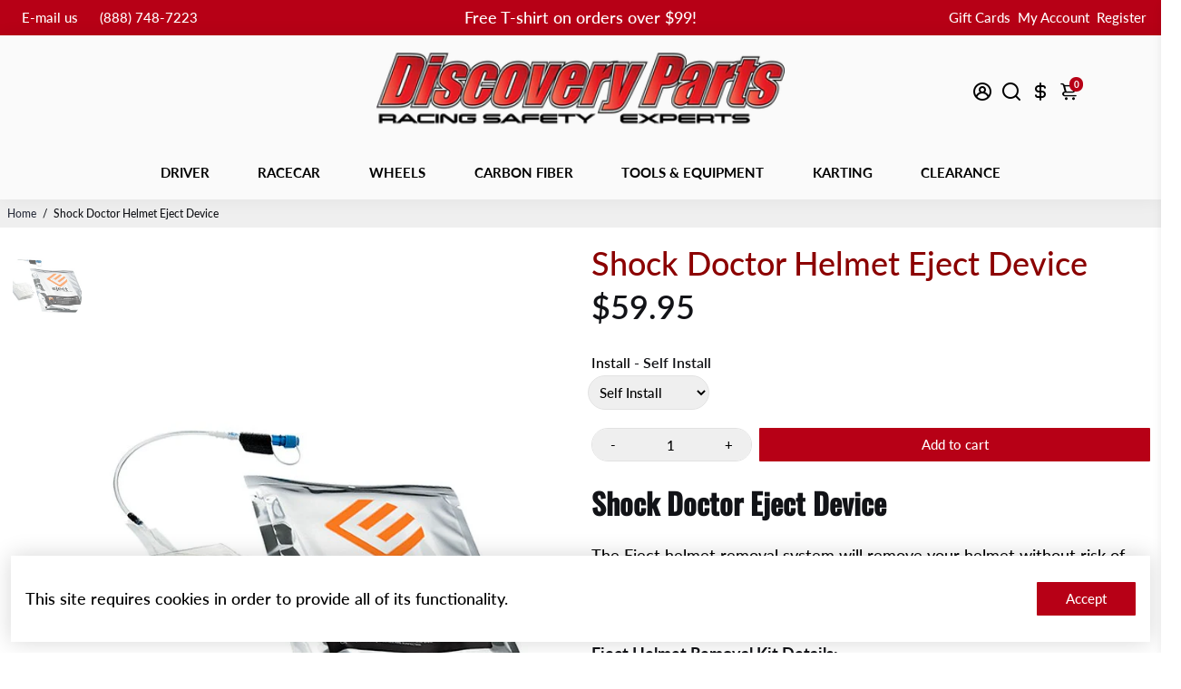

--- FILE ---
content_type: text/html; charset=utf-8
request_url: https://discoveryparts.com/products/shock-doctor-helmet-eject-device
body_size: 143167
content:
<!doctype html>
<html>
  <head>

    <script>
  
  (function() {
      class Triangle_Digital_DataLayer {
        constructor() {
          window.dataLayer = window.dataLayer || []; 
          
          // use a prefix of events name
          this.eventPrefix = '';

          //Keep the value false to get non-formatted product ID
          this.formattedItemId = true; 

          // data schema
          this.dataSchema = {
            ecommerce: {
                show: true
            },
            dynamicRemarketing: {
                show: false,
                business_vertical: 'retail'
            }
          }

          // add to wishlist selectors
          this.addToWishListSelectors = {
            'addWishListIcon': '',
            'gridItemSelector': '',
            'productLinkSelector': 'a[href*="/products/"]'
          }

          // quick view selectors
          this.quickViewSelector = {
            'quickViewElement': '',
            'gridItemSelector': '',
            'productLinkSelector': 'a[href*="/products/"]'
          }

          // mini cart button selector
          this.miniCartButton = [
            'a[href="/cart"]', 
          ];
          this.miniCartAppersOn = 'click';


          // begin checkout buttons/links selectors
          this.beginCheckoutButtons = [
            'input[name="checkout"]',
            'button[name="checkout"]',
            'a[href="/checkout"]',
            '.additional-checkout-buttons',
          ];

          // direct checkout button selector
          this.shopifyDirectCheckoutButton = [
            '.shopify-payment-button'
          ]

          //Keep the value true if Add to Cart redirects to the cart page
          this.isAddToCartRedirect = false;
          
          // keep the value false if cart items increment/decrement/remove refresh page 
          this.isAjaxCartIncrementDecrement = true;
          

          // Caution: Do not modify anything below this line, as it may result in it not functioning correctly.
          this.cart = {"note":null,"attributes":{},"original_total_price":0,"total_price":0,"total_discount":0,"total_weight":0.0,"item_count":0,"items":[],"requires_shipping":false,"currency":"USD","items_subtotal_price":0,"cart_level_discount_applications":[],"checkout_charge_amount":0}
          this.countryCode = "US";
          this.storeURL = "https://discoveryparts.com";
          localStorage.setItem('shopCountryCode', this.countryCode);
          this.collectData(); 
          this.itemsList = [];
        }

        updateCart() {
          fetch("/cart.js")
          .then((response) => response.json())
          .then((data) => {
            this.cart = data;
          });
        }

       debounce(delay) {         
          let timeoutId;
          return function(func) {
            const context = this;
            const args = arguments;
            
            clearTimeout(timeoutId);
            
            timeoutId = setTimeout(function() {
              func.apply(context, args);
            }, delay);
          };
        }

        eventConsole(eventName, eventData) {
          const css1 = 'background: red; color: #fff; font-size: normal; border-radius: 3px 0 0 3px; padding: 3px 4px;';
          const css2 = 'background-color: blue; color: #fff; font-size: normal; border-radius: 0 3px 3px 0; padding: 3px 4px;';
          console.log('%cGTM DataLayer Event:%c' + eventName, css1, css2, eventData);
        }

        collectData() { 
            this.customerData();
            this.ajaxRequestData();
            this.searchPageData();
            this.miniCartData();
            this.beginCheckoutData();
  
            
  
            
              this.productSinglePage();
            
  
            
            
            this.addToWishListData();
            this.quickViewData();
            this.selectItemData(); 
            this.formData();
            this.phoneClickData();
            this.emailClickData();
            this.loginRegisterData();
        }        

        //logged-in customer data 
        customerData() {
            const currentUser = {};
            

            if (currentUser.email) {
              currentUser.hash_email = "e3b0c44298fc1c149afbf4c8996fb92427ae41e4649b934ca495991b7852b855"
            }

            if (currentUser.phone) {
              currentUser.hash_phone = "e3b0c44298fc1c149afbf4c8996fb92427ae41e4649b934ca495991b7852b855"
            }

            window.dataLayer = window.dataLayer || [];
            dataLayer.push({
              customer: currentUser
            });
        }

        // add_to_cart, remove_from_cart, search
        ajaxRequestData() {
          const self = this;
          
          // handle non-ajax add to cart
          if(this.isAddToCartRedirect) {
            document.addEventListener('submit', function(event) {
              const addToCartForm = event.target.closest('form[action="/cart/add"]');
              if(addToCartForm) {
                event.preventDefault();
                
                const formData = new FormData(addToCartForm);
            
                fetch(window.Shopify.routes.root + 'cart/add.js', {
                  method: 'POST',
                  body: formData
                })
                .then(response => {
                    window.location.href = "/cart";
                })
                .catch((error) => {
                  console.error('Error:', error);
                });
              }
            });
          }
          
          // fetch
          let originalFetch = window.fetch;
          let debounce = this.debounce(800);
          
          window.fetch = function () {
            return originalFetch.apply(this, arguments).then((response) => {
              if (response.ok) {
                let cloneResponse = response.clone();
                let requestURL = arguments[0]['url'] || arguments[0];
                
                if(typeof requestURL === 'string' && /.*\/search\/?.*\?.*q=.+/.test(requestURL) && !requestURL.includes('&requestFrom=uldt')) {   
                  const queryString = requestURL.split('?')[1];
                  const urlParams = new URLSearchParams(queryString);
                  const search_term = urlParams.get("q");

                  debounce(function() {
                    fetch(`${self.storeURL}/search/suggest.json?q=${search_term}&resources[type]=product&requestFrom=uldt`)
                      .then(res => res.json())
                      .then(function(data) {
                            const products = data.resources.results.products;
                            if(products.length) {
                              const fetchRequests = products.map(product =>
                                fetch(`${self.storeURL}/${product.url.split('?')[0]}.js`)
                                  .then(response => response.json())
                                  .catch(error => console.error('Error fetching:', error))
                              );

                              Promise.all(fetchRequests)
                                .then(products => {
                                    const items = products.map((product) => {
                                      return {
                                        product_id: product.id,
                                        product_title: product.title,
                                        variant_id: product.variants[0].id,
                                        variant_title: product.variants[0].title,
                                        vendor: product.vendor,
                                        total_discount: 0,
                                        final_price: product.price_min,
                                        product_type: product.type, 
                                        quantity: 1
                                      }
                                    });

                                    self.ecommerceDataLayer('search', {search_term, items});
                                })
                            }else {
                              self.ecommerceDataLayer('search', {search_term, items: []});
                            }
                      });
                  });
                }
                else if (typeof requestURL === 'string' && requestURL.includes("/cart/add")) {
                  cloneResponse.text().then((text) => {
                    let data = JSON.parse(text);

                    if(data.items && Array.isArray(data.items)) {
                      data.items.forEach(function(item) {
                         self.ecommerceDataLayer('add_to_cart', {items: [item]});
                      })
                    } else {
                      self.ecommerceDataLayer('add_to_cart', {items: [data]});
                    }
                    self.updateCart();
                  });
                }else if(typeof requestURL === 'string' && requestURL.includes("/cart/change") || requestURL.includes("/cart/update")) {
                  
                   cloneResponse.text().then((text) => {
                     
                    let newCart = JSON.parse(text);
                    let newCartItems = newCart.items;
                    let oldCartItems = self.cart.items;

                    for(let i = 0; i < oldCartItems.length; i++) {
                      let item = oldCartItems[i];
                      let newItem = newCartItems.find(newItems => newItems.id === item.id);


                      if(newItem) {

                        if(newItem.quantity > item.quantity) {
                          // cart item increment
                          let quantity = (newItem.quantity - item.quantity);
                          let updatedItem = {...item, quantity}
                          self.ecommerceDataLayer('add_to_cart', {items: [updatedItem]});
                          self.updateCart(); 

                        }else if(newItem.quantity < item.quantity) {
                          // cart item decrement
                          let quantity = (item.quantity - newItem.quantity);
                          let updatedItem = {...item, quantity}
                          self.ecommerceDataLayer('remove_from_cart', {items: [updatedItem]});
                          self.updateCart(); 
                        }
                        

                      }else {
                        self.ecommerceDataLayer('remove_from_cart', {items: [item]});
                        self.updateCart(); 
                      }
                    }
                     
                  });
                }
              }
              return response;
            });
          }
          // end fetch 


          //xhr
          var origXMLHttpRequest = XMLHttpRequest;
          XMLHttpRequest = function() {
            var requestURL;
    
            var xhr = new origXMLHttpRequest();
            var origOpen = xhr.open;
            var origSend = xhr.send;
            
            // Override the `open` function.
            xhr.open = function(method, url) {
                requestURL = url;
                return origOpen.apply(this, arguments);
            };
    
    
            xhr.send = function() {
    
                // Only proceed if the request URL matches what we're looking for.
                if (typeof requestURL === 'string' && (requestURL.includes("/cart/add") || requestURL.includes("/cart/change") || /.*\/search\/?.*\?.*q=.+/.test(requestURL))) {
        
                    xhr.addEventListener('load', function() {
                        if (xhr.readyState === 4) {
                            if (xhr.status >= 200 && xhr.status < 400) { 

                              if(typeof requestURL === 'string' && /.*\/search\/?.*\?.*q=.+/.test(requestURL) && !requestURL.includes('&requestFrom=uldt')) {
                                const queryString = requestURL.split('?')[1];
                                const urlParams = new URLSearchParams(queryString);
                                const search_term = urlParams.get("q");

                                debounce(function() {
                                    fetch(`${self.storeURL}/search/suggest.json?q=${search_term}&resources[type]=product&requestFrom=uldt`)
                                      .then(res => res.json())
                                      .then(function(data) {
                                            const products = data.resources.results.products;
                                            if(products.length) {
                                              const fetchRequests = products.map(product =>
                                                fetch(`${self.storeURL}/${product.url.split('?')[0]}.js`)
                                                  .then(response => response.json())
                                                  .catch(error => console.error('Error fetching:', error))
                                              );
                
                                              Promise.all(fetchRequests)
                                                .then(products => {
                                                    const items = products.map((product) => {
                                                      return {
                                                        product_id: product.id,
                                                        product_title: product.title,
                                                        variant_id: product.variants[0].id,
                                                        variant_title: product.variants[0].title,
                                                        vendor: product.vendor,
                                                        total_discount: 0,
                                                        final_price: product.price_min,
                                                        product_type: product.type, 
                                                        quantity: 1
                                                      }
                                                    });
                
                                                    self.ecommerceDataLayer('search', {search_term, items});
                                                })
                                            }else {
                                              self.ecommerceDataLayer('search', {search_term, items: []});
                                            }
                                      });
                                  });

                              }

                              else if(typeof requestURL === 'string' && requestURL.includes("/cart/add")) {
                                  const data = JSON.parse(xhr.responseText);

                                  if(data.items && Array.isArray(data.items)) {
                                    data.items.forEach(function(item) {
                                        self.ecommerceDataLayer('add_to_cart', {items: [item]});
                                      })
                                  } else {
                                    self.ecommerceDataLayer('add_to_cart', {items: [data]});
                                  }
                                  self.updateCart();
                                 
                               }else if(typeof requestURL === 'string' && requestURL.includes("/cart/change")) {
                                 
                                  const newCart = JSON.parse(xhr.responseText);
                                  const newCartItems = newCart.items;
                                  let oldCartItems = self.cart.items;
              
                                  for(let i = 0; i < oldCartItems.length; i++) {
                                    let item = oldCartItems[i];
                                    let newItem = newCartItems.find(newItems => newItems.id === item.id);
              
              
                                    if(newItem) {
                                      if(newItem.quantity > item.quantity) {
                                        // cart item increment
                                        let quantity = (newItem.quantity - item.quantity);
                                        let updatedItem = {...item, quantity}
                                        self.ecommerceDataLayer('add_to_cart', {items: [updatedItem]});
                                        self.updateCart(); 
              
                                      }else if(newItem.quantity < item.quantity) {
                                        // cart item decrement
                                        let quantity = (item.quantity - newItem.quantity);
                                        let updatedItem = {...item, quantity}
                                        self.ecommerceDataLayer('remove_from_cart', {items: [updatedItem]});
                                        self.updateCart(); 
                                      }
                                      
              
                                    }else {
                                      self.ecommerceDataLayer('remove_from_cart', {items: [item]});
                                      self.updateCart(); 
                                    }
                                  }
                               }          
                            }
                        }
                    });
                }
    
                return origSend.apply(this, arguments);
            };
    
            return xhr;
          }; 
          //end xhr
        }

        // search event from search page
        searchPageData() {
          const self = this;
          let pageUrl = window.location.href;
          
          if(/.+\/search\?.*\&?q=.+/.test(pageUrl)) {   
            const queryString = pageUrl.split('?')[1];
            const urlParams = new URLSearchParams(queryString);
            const search_term = urlParams.get("q");
                
            fetch(`https://discoveryparts.com/search/suggest.json?q=${search_term}&resources[type]=product&requestFrom=uldt`)
            .then(res => res.json())
            .then(function(data) {
                  const products = data.resources.results.products;
                  if(products.length) {
                    const fetchRequests = products.map(product =>
                      fetch(`${self.storeURL}/${product.url.split('?')[0]}.js`)
                        .then(response => response.json())
                        .catch(error => console.error('Error fetching:', error))
                    );
                    Promise.all(fetchRequests)
                    .then(products => {
                        const items = products.map((product) => {
                            return {
                            product_id: product.id,
                            product_title: product.title,
                            variant_id: product.variants[0].id,
                            variant_title: product.variants[0].title,
                            vendor: product.vendor,
                            total_discount: 0,
                            final_price: product.price_min,
                            product_type: product.type, 
                            quantity: 1
                            }
                        });

                        self.ecommerceDataLayer('search', {search_term, items});
                    });
                  }else {
                    self.ecommerceDataLayer('search', {search_term, items: []});
                  }
            });
          }
        }

        // view_cart
        miniCartData() {
          if(this.miniCartButton.length) {
            let self = this;
            if(this.miniCartAppersOn === 'hover') {
              this.miniCartAppersOn = 'mouseenter';
            }
            this.miniCartButton.forEach((selector) => {
              let miniCartButtons = document.querySelectorAll(selector);
              miniCartButtons.forEach((miniCartButton) => {
                  miniCartButton.addEventListener(self.miniCartAppersOn, () => {
                    self.ecommerceDataLayer('view_cart', self.cart);
                  });
              })
            });
          }
        }

        // begin_checkout
        beginCheckoutData() {
          let self = this;
          document.addEventListener('pointerdown', (event) => {
            let targetElement = event.target.closest(self.beginCheckoutButtons.join(', '));
            if(targetElement) {
              self.ecommerceDataLayer('begin_checkout', self.cart);
            }
          });
        }

        // view_cart, add_to_cart, remove_from_cart
        viewCartPageData() {
          
          this.ecommerceDataLayer('view_cart', this.cart);

          //if cart quantity chagne reload page 
          if(!this.isAjaxCartIncrementDecrement) {
            const self = this;
            document.addEventListener('pointerdown', (event) => {
              const target = event.target.closest('a[href*="/cart/change?"]');
              if(target) {
                const linkUrl = target.getAttribute('href');
                const queryString = linkUrl.split("?")[1];
                const urlParams = new URLSearchParams(queryString);
                const newQuantity = urlParams.get("quantity");
                const line = urlParams.get("line");
                const cart_id = urlParams.get("id");
        
                
                if(newQuantity && (line || cart_id)) {
                  let item = line ? {...self.cart.items[line - 1]} : self.cart.items.find(item => item.key === cart_id);
        
                  let event = 'add_to_cart';
                  if(newQuantity < item.quantity) {
                    event = 'remove_from_cart';
                  }
        
                  let quantity = Math.abs(newQuantity - item.quantity);
                  item['quantity'] = quantity;
        
                  self.ecommerceDataLayer(event, {items: [item]});
                }
              }
            });
          }
        }

        productSinglePage() {
        
          const item = {
              product_id: 7854858404059,
              variant_id: 43797336457435,
              product_title: "Shock Doctor Helmet Eject Device",
              line_level_total_discount: 0,
              vendor: "Simpson",
              sku: "0890-01-30",
              product_type: "Driver Gear \u003e Auto Racing Helmet Accessories",
              item_list_id: 427836539099,
              item_list_name: "All",
              
                variant_title: "Self Install",
              
              final_price: 5995,
              quantity: 1
          };
          
          const variants = [{"id":43797336457435,"title":"Self Install","option1":"Self Install","option2":null,"option3":null,"sku":"0890-01-30","requires_shipping":true,"taxable":true,"featured_image":{"id":38420340048091,"product_id":7854858404059,"position":1,"created_at":"2022-10-05T12:28:01-04:00","updated_at":"2022-10-05T12:28:01-04:00","alt":null,"width":622,"height":440,"src":"\/\/discoveryparts.com\/cdn\/shop\/products\/shock_doctor_eject.png?v=1664987281","variant_ids":[43797336457435,43797336490203]},"available":true,"name":"Shock Doctor Helmet Eject Device - Self Install","public_title":"Self Install","options":["Self Install"],"price":5995,"weight":0,"compare_at_price":null,"inventory_management":"shopify","barcode":"733313012582","featured_media":{"alt":null,"id":31018707910875,"position":1,"preview_image":{"aspect_ratio":1.414,"height":440,"width":622,"src":"\/\/discoveryparts.com\/cdn\/shop\/products\/shock_doctor_eject.png?v=1664987281"}},"requires_selling_plan":false,"selling_plan_allocations":[],"quantity_rule":{"min":1,"max":null,"increment":1}},{"id":43797336490203,"title":"We Install","option1":"We Install","option2":null,"option3":null,"sku":"0890-01-30-INSTALLED","requires_shipping":true,"taxable":true,"featured_image":{"id":38420340048091,"product_id":7854858404059,"position":1,"created_at":"2022-10-05T12:28:01-04:00","updated_at":"2022-10-05T12:28:01-04:00","alt":null,"width":622,"height":440,"src":"\/\/discoveryparts.com\/cdn\/shop\/products\/shock_doctor_eject.png?v=1664987281","variant_ids":[43797336457435,43797336490203]},"available":true,"name":"Shock Doctor Helmet Eject Device - We Install","public_title":"We Install","options":["We Install"],"price":7495,"weight":0,"compare_at_price":null,"inventory_management":"shopify","barcode":"733313012582","featured_media":{"alt":null,"id":31018707910875,"position":1,"preview_image":{"aspect_ratio":1.414,"height":440,"width":622,"src":"\/\/discoveryparts.com\/cdn\/shop\/products\/shock_doctor_eject.png?v=1664987281"}},"requires_selling_plan":false,"selling_plan_allocations":[],"quantity_rule":{"min":1,"max":null,"increment":1}}]
          this.ecommerceDataLayer('view_item', {items: [item]});

          if(this.shopifyDirectCheckoutButton.length) {
              let self = this;
              document.addEventListener('pointerdown', (event) => {  
                let target = event.target;
                let checkoutButton = event.target.closest(this.shopifyDirectCheckoutButton.join(', '));

                if(checkoutButton && (variants || self.quickViewVariants)) {

                    let checkoutForm = checkoutButton.closest('form[action*="/cart/add"]');
                    if(checkoutForm) {

                        let variant_id = null;
                        let varientInput = checkoutForm.querySelector('input[name="id"]');
                        let varientIdFromURL = new URLSearchParams(window.location.search).get('variant');
                        let firstVarientId = item.variant_id;

                        if(varientInput) {
                          variant_id = parseInt(varientInput.value);
                        }else if(varientIdFromURL) {
                          variant_id = varientIdFromURL;
                        }else if(firstVarientId) {
                          variant_id = firstVarientId;
                        }

                        if(variant_id) {
                            variant_id = parseInt(variant_id);

                            let quantity = 1;
                            let quantitySelector = checkoutForm.getAttribute('id');
                            if(quantitySelector) {
                              let quentityInput = document.querySelector('input[name="quantity"][form="'+quantitySelector+'"]');
                              if(quentityInput) {
                                  quantity = +quentityInput.value;
                              }
                            }
                          
                            if(variant_id) {
                                let variant = variants.find(item => item.id === +variant_id);
                                if(variant && item) {
                                    variant_id
                                    item['variant_id'] = variant_id;
                                    item['variant_title'] = variant.title;
                                    item['final_price'] = variant.price;
                                    item['quantity'] = quantity;
                                    
                                    self.ecommerceDataLayer('add_to_cart', {items: [item]});
                                    self.ecommerceDataLayer('begin_checkout', {items: [item]});
                                }else if(self.quickViewedItem) {                                  
                                  let variant = self.quickViewVariants.find(item => item.id === +variant_id);
                                  if(variant) {
                                    self.quickViewedItem['variant_id'] = variant_id;
                                    self.quickViewedItem['variant_title'] = variant.title;
                                    self.quickViewedItem['final_price'] = parseFloat(variant.price) * 100;
                                    self.quickViewedItem['quantity'] = quantity;
                                    
                                    self.ecommerceDataLayer('add_to_cart', {items: [self.quickViewedItem]});
                                    self.ecommerceDataLayer('begin_checkout', {items: [self.quickViewedItem]});
                                    
                                  }
                                }
                            }
                        }
                    }

                }
              }); 
          }
          
          
        }

        collectionsPageData() {
          var ecommerce = {
            'items': [
              
              ]
          };

          this.itemsList = ecommerce.items;
          ecommerce['item_list_id'] = null
          ecommerce['item_list_name'] = null

          this.ecommerceDataLayer('view_item_list', ecommerce);
        }
        
        
        // add to wishlist
        addToWishListData() {
          if(this.addToWishListSelectors && this.addToWishListSelectors.addWishListIcon) {
            const self = this;
            document.addEventListener('pointerdown', (event) => {
              let target = event.target;
              
              if(target.closest(self.addToWishListSelectors.addWishListIcon)) {
                let pageULR = window.location.href.replace(/\?.+/, '');
                let requestURL = undefined;
          
                if(/\/products\/[^/]+$/.test(pageULR)) {
                  requestURL = pageULR;
                } else if(self.addToWishListSelectors.gridItemSelector && self.addToWishListSelectors.productLinkSelector) {
                  let itemElement = target.closest(self.addToWishListSelectors.gridItemSelector);
                  if(itemElement) {
                    let linkElement = itemElement.querySelector(self.addToWishListSelectors.productLinkSelector); 
                    if(linkElement) {
                      let link = linkElement.getAttribute('href').replace(/\?.+/g, '');
                      if(link && /\/products\/[^/]+$/.test(link)) {
                        requestURL = link;
                      }
                    }
                  }
                }

                if(requestURL) {
                  fetch(requestURL + '.json')
                    .then(res => res.json())
                    .then(result => {
                      let data = result.product;                    
                      if(data) {
                        let dataLayerData = {
                          product_id: data.id,
                            variant_id: data.variants[0].id,
                            product_title: data.title,
                          quantity: 1,
                          final_price: parseFloat(data.variants[0].price) * 100,
                          total_discount: 0,
                          product_type: data.product_type,
                          vendor: data.vendor,
                          variant_title: (data.variants[0].title !== 'Default Title') ? data.variants[0].title : undefined,
                          sku: data.variants[0].sku,
                        }

                        self.ecommerceDataLayer('add_to_wishlist', {items: [dataLayerData]});
                      }
                    });
                }
              }
            });
          }
        }

        quickViewData() {
          if(this.quickViewSelector.quickViewElement && this.quickViewSelector.gridItemSelector && this.quickViewSelector.productLinkSelector) {
            const self = this;
            document.addEventListener('pointerdown', (event) => {
              let target = event.target;
              if(target.closest(self.quickViewSelector.quickViewElement)) {
                let requestURL = undefined;
                let itemElement = target.closest(this.quickViewSelector.gridItemSelector );
                
                if(itemElement) {
                  let linkElement = itemElement.querySelector(self.quickViewSelector.productLinkSelector); 
                  if(linkElement) {
                    let link = linkElement.getAttribute('href').replace(/\?.+/g, '');
                    if(link && /\/products\/[^/]+$/.test(link)) {
                      requestURL = link;
                    }
                  }
                }   
                
                if(requestURL) {
                    fetch(requestURL + '.json')
                      .then(res => res.json())
                      .then(result => {
                        let data = result.product;                    
                        if(data) {
                          let dataLayerData = {
                            product_id: data.id,
                            variant_id: data.variants[0].id,
                            product_title: data.title,
                            quantity: 1,
                            final_price: parseFloat(data.variants[0].price) * 100,
                            total_discount: 0,
                            product_type: data.product_type,
                            vendor: data.vendor,
                            variant_title: (data.variants[0].title !== 'Default Title') ? data.variants[0].title : undefined,
                            sku: data.variants[0].sku,
                          }
  
                          self.ecommerceDataLayer('view_item', {items: [dataLayerData]});
                          self.quickViewVariants = data.variants;
                          self.quickViewedItem = dataLayerData;
                        }
                      });
                  }
              }
            });

            
          }
        }

        // select_item events
        selectItemData() {
          
          const self = this;
          const items = this.itemsList;

          

          // select item on varient change
          document.addEventListener('variant:change', function(event) {            
            const product_id = event.detail.product.id;
            const variant_id = event.detail.variant.id;
            const vendor = event.detail.product.vendor; 
            const variant_title = event.detail.variant.public_title;
            const product_title = event.detail.product.title;
            const final_price = event.detail.variant.price;
            const product_type = event.detail.product.type;

             const item = {
                product_id: product_id,
                product_title: product_title,
                variant_id: variant_id,
                variant_title: variant_title,
                vendor: vendor,
                final_price: final_price,
                product_type: product_type, 
                quantity: 1
             }
            
             self.ecommerceDataLayer('select_item', {items: [item]});
          });
        }

        // all ecommerce events
        ecommerceDataLayer(event, data) {
          const self = this;
          dataLayer.push({ 'ecommerce': null });
          const dataLayerData = {
            "event": this.eventPrefix + event,
            'ecommerce': {
               'currency': this.cart.currency,
               'items': data.items.map((item, index) => {
                 const dataLayerItem = {
                    'index': index,
                    'item_id': this.formattedItemId  ? `shopify_${this.countryCode}_${item.product_id}_${item.variant_id}` : item.product_id.toString(),
                    'product_id': item.product_id.toString(),
                    'variant_id': item.variant_id.toString(),
                    'item_name': item.product_title,
                    'quantity': item.quantity,
                    'price': +((item.final_price / 100).toFixed(2)),
                    'discount': item.total_discount ? +((item.total_discount / 100).toFixed(2)) : 0 
                }

                if(item.product_type) {
                  dataLayerItem['item_category'] = item.product_type;
                }
                
                if(item.vendor) {
                  dataLayerItem['item_brand'] = item.vendor;
                }
               
                if(item.variant_title && item.variant_title !== 'Default Title') {
                  dataLayerItem['item_variant'] = item.variant_title;
                }
              
                if(item.sku) {
                  dataLayerItem['sku'] = item.sku;
                }

                if(item.item_list_name) {
                  dataLayerItem['item_list_name'] = item.item_list_name;
                }

                if(item.item_list_id) {
                  dataLayerItem['item_list_id'] = item.item_list_id.toString()
                }

                return dataLayerItem;
              })
            }
          }

          if(data.total_price !== undefined) {
            dataLayerData['ecommerce']['value'] =  +((data.total_price / 100).toFixed(2));
          } else {
            dataLayerData['ecommerce']['value'] = +(dataLayerData['ecommerce']['items'].reduce((total, item) => total + (item.price * item.quantity), 0)).toFixed(2);
          }
          
          if(data.item_list_id) {
            dataLayerData['ecommerce']['item_list_id'] = data.item_list_id;
          }
          
          if(data.item_list_name) {
            dataLayerData['ecommerce']['item_list_name'] = data.item_list_name;
          }

          if(data.search_term) {
            dataLayerData['search_term'] = data.search_term;
          }

          if(self.dataSchema.dynamicRemarketing && self.dataSchema.dynamicRemarketing.show) {
            dataLayer.push({ 'dynamicRemarketing': null });
            dataLayerData['dynamicRemarketing'] = {
                value: dataLayerData.ecommerce.value,
                items: dataLayerData.ecommerce.items.map(item => ({id: item.item_id, google_business_vertical: self.dataSchema.dynamicRemarketing.business_vertical}))
            }
          }

          if(!self.dataSchema.ecommerce ||  !self.dataSchema.ecommerce.show) {
            delete dataLayerData['ecommerce'];
          }

          dataLayer.push(dataLayerData);
          self.eventConsole(self.eventPrefix + event, dataLayerData);
        }

        
        // contact form submit & newsletters signup
        formData() {
          const self = this;
          document.addEventListener('submit', function(event) {

            let targetForm = event.target.closest('form[action^="/contact"]');


            if(targetForm) {
              const formData = {
                form_location: window.location.href,
                form_id: targetForm.getAttribute('id'),
                form_classes: targetForm.getAttribute('class')
              };
                            
              let formType = targetForm.querySelector('input[name="form_type"]');
              let inputs = targetForm.querySelectorAll("input:not([type=hidden]):not([type=submit]), textarea, select");
              
              inputs.forEach(function(input) {
                var inputName = input.name;
                var inputValue = input.value;
                
                if (inputName && inputValue) {
                  var matches = inputName.match(/\[(.*?)\]/);
                  if (matches && matches.length > 1) {
                     var fieldName = matches[1];
                     formData[fieldName] = input.value;
                  }
                }
              });
              
              if(formType && formType.value === 'customer') {
                dataLayer.push({ event: self.eventPrefix + 'newsletter_signup', ...formData});
                self.eventConsole(self.eventPrefix + 'newsletter_signup', { event: self.eventPrefix + 'newsletter_signup', ...formData});

              } else if(formType && formType.value === 'contact') {
                dataLayer.push({ event: self.eventPrefix + 'contact_form_submit', ...formData});
                self.eventConsole(self.eventPrefix + 'contact_form_submit', { event: self.eventPrefix + 'contact_form_submit', ...formData});
              }
            }
          });

        }

        // phone_number_click event
        phoneClickData() {
          const self = this; 
          document.addEventListener('click', function(event) {
            let target = event.target.closest('a[href^="tel:"]');
            if(target) {
              let phone_number = target.getAttribute('href').replace('tel:', '');
              let eventData = {
                event: self.eventPrefix + 'phone_number_click',
                page_location: window.location.href,
                link_classes: target.getAttribute('class'),
                link_id: target.getAttribute('id'),
                phone_number
              }

              dataLayer.push(eventData);
              this.eventConsole(self.eventPrefix + 'phone_number_click', eventData);
            }
          });
        }
  
        // email_click event
        emailClickData() {
          const self = this; 
          document.addEventListener('click', function(event) {
            let target = event.target.closest('a[href^="mailto:"]');
            if(target) {
              let email_address = target.getAttribute('href').replace('mailto:', '');
              let eventData = {
                event: self.eventPrefix + 'email_click',
                page_location: window.location.href,
                link_classes: target.getAttribute('class'),
                link_id: target.getAttribute('id'),
                email_address
              }

              dataLayer.push(eventData);
              this.eventConsole(self.eventPrefix + 'email_click', eventData);
            }
          });
        }

        //login register 
        loginRegisterData() {
          
          const self = this; 
          let isTrackedLogin = false;
          let isTrackedRegister = false;
          
          if(window.location.href.includes('/account/login')) {
            document.addEventListener('submit', function(e) {
              const loginForm = e.target.closest('[action="/account/login"]');
              if(loginForm && !isTrackedLogin) {
                  const eventData = {
                    event: self.eventPrefix + 'login'
                  }
                  isTrackedLogin = true;
                  dataLayer.push(eventData);
                  self.eventConsole(self.eventPrefix + 'login', eventData);
              }
            });
          }

          if(window.location.href.includes('/account/register')) {
            document.addEventListener('submit', function(e) {
              const registerForm = e.target.closest('[action="/account"]');
              if(registerForm && !isTrackedRegister) {
                  const eventData = {
                    event: self.eventPrefix + 'sign_up'
                  }
                
                  isTrackedRegister = true;
                  dataLayer.push(eventData);
                  self.eventConsole(self.eventPrefix + 'sign_up', eventData);
              }
            });
          }
        }
      } 
      // end Triangle_Digital_DataLayer

      document.addEventListener('DOMContentLoaded', function() {
        try{
          new Triangle_Digital_DataLayer();
        }catch(error) {
          console.log(error);
        }
      });
    
  })();
</script>


    <!-- Google Tag Manager -->
  <script>(function(w,d,s,l,i){w[l]=w[l]||[];w[l].push({'gtm.start':
  new Date().getTime(),event:'gtm.js'});var f=d.getElementsByTagName(s)[0],
  j=d.createElement(s),dl=l!='dataLayer'?'&l='+l:'';j.async=true;j.src=
  'https://www.googletagmanager.com/gtm.js?id='+i+dl;f.parentNode.insertBefore(j,f);
  })(window,document,'script','dataLayer','GTM-5F63LXC');</script>
  <!-- End Google Tag Manager -->
    
<!--
888888b.                              888                88888888888 888                                      
888  "88b                             888                    888     888                                      
888  .88P                             888                    888     888                                      
8888888K.   .d88b.   .d88b.  .d8888b  888888 .d88b.  888d888 888     88888b.   .d88b.  88888b.d88b.   .d88b.  
888  "Y88b d88""88b d88""88b 88K      888   d8P  Y8b 888P"   888     888 "88b d8P  Y8b 888 "888 "88b d8P  Y8b 
888    888 888  888 888  888 "Y8888b. 888   88888888 888     888     888  888 88888888 888  888  888 88888888 
888   d88P Y88..88P Y88..88P      X88 Y88b. Y8b.     888     888     888  888 Y8b.     888  888  888 Y8b.     
8888888P"   "Y88P"   "Y88P"   88888P'  "Y888 "Y8888  888     888     888  888  "Y8888  888  888  888  "Y8888  
-->
    <title>
      Shock Doctor Helmet Eject Kit Self Install or Discovery Parts Install
    </title>
    
    <meta name="description" content="Shock Doctor Helmet Eject Kit. The largest inventory in-stock, lowest prices, fastest shipping, and friendliest knowledgeable customer service from Discovery Parts located at Atlanta Motorsports Park 888-748-7223 sales@discoveryparts.com" />
    
    <link rel="canonical" href="https://discoveryparts.com/products/shock-doctor-helmet-eject-device" />
    <link href="https://static.boostertheme.co" rel="preconnect" crossorigin>
    <link rel="dns-prefetch" href="//static.boostertheme.co">
    <link href="https://theme.boostertheme.com" rel="preconnect" crossorigin>
    <link rel="dns-prefetch" href="//theme.boostertheme.com">
    <meta charset="utf-8">
    <meta http-equiv="X-UA-Compatible" content="IE=edge,chrome=1">
    <meta name="viewport" content="width=device-width,initial-scale=1,shrink-to-fit=no">

    


    <link rel="apple-touch-icon" sizes="180x180" href="//discoveryparts.com/cdn/shop/files/D_red-02_180x180_crop_center.png?v=1764197769">
    <link rel="icon" type="image/png" sizes="32x32" href="//discoveryparts.com/cdn/shop/files/D_red-02_32x32_crop_center.png?v=1764197769">
    <link rel="icon" type="image/png" sizes="16x16" href="//discoveryparts.com/cdn/shop/files/D_red-02_16x16_crop_center.png?v=1764197769">
    <link rel="manifest" href="//discoveryparts.com/cdn/shop/t/7/assets/site.webmanifest?v=124298766732940399821764197777">
    <meta name="msapplication-TileColor" content="">
    <meta name="theme-color" content=">



<!-- Microsoft Ads UET Tag -->  
<script>(function(w,d,t,r,u){var f,n,i;w[u]=w[u]||[],f=function(){var o={ti:"27007914"};o.q=w[u],w[u]=new UET(o),w[u].push("pageLoad")},n=d.createElement(t),n.src=r,n.async=1,n.onload=n.onreadystatechange=function(){var s=this.readyState;s&&s!=="loaded"&&s!=="complete"||(f(),n.onload=n.onreadystatechange=null)},i=d.getElementsByTagName(t)[0],i.parentNode.insertBefore(n,i)})(window,document,"script","//bat.bing.com/bat.js","uetq");</script>
<!-- END Microsoft Ads UET Tag -->
    
    <!-- starapps_scripts_start -->
<!-- This code is automatically managed by StarApps Studio -->
<!-- Please contact support@starapps.studio for any help --><!-- starapps_scripts_end -->
<script>window.performance && window.performance.mark && window.performance.mark('shopify.content_for_header.start');</script><meta name="facebook-domain-verification" content="qte54unh3zm5xmye7t8z3zd1c4dmil">
<meta id="shopify-digital-wallet" name="shopify-digital-wallet" content="/66756149467/digital_wallets/dialog">
<meta name="shopify-checkout-api-token" content="12eb3ac17f5d479a2f487335a42b6261">
<meta id="in-context-paypal-metadata" data-shop-id="66756149467" data-venmo-supported="false" data-environment="production" data-locale="en_US" data-paypal-v4="true" data-currency="USD">
<link rel="alternate" type="application/json+oembed" href="https://discoveryparts.com/products/shock-doctor-helmet-eject-device.oembed">
<script async="async" src="/checkouts/internal/preloads.js?locale=en-US"></script>
<link rel="preconnect" href="https://shop.app" crossorigin="anonymous">
<script async="async" src="https://shop.app/checkouts/internal/preloads.js?locale=en-US&shop_id=66756149467" crossorigin="anonymous"></script>
<script id="apple-pay-shop-capabilities" type="application/json">{"shopId":66756149467,"countryCode":"US","currencyCode":"USD","merchantCapabilities":["supports3DS"],"merchantId":"gid:\/\/shopify\/Shop\/66756149467","merchantName":"Discovery Parts","requiredBillingContactFields":["postalAddress","email","phone"],"requiredShippingContactFields":["postalAddress","email","phone"],"shippingType":"shipping","supportedNetworks":["visa","masterCard","amex","discover","elo","jcb"],"total":{"type":"pending","label":"Discovery Parts","amount":"1.00"},"shopifyPaymentsEnabled":true,"supportsSubscriptions":true}</script>
<script id="shopify-features" type="application/json">{"accessToken":"12eb3ac17f5d479a2f487335a42b6261","betas":["rich-media-storefront-analytics"],"domain":"discoveryparts.com","predictiveSearch":true,"shopId":66756149467,"locale":"en"}</script>
<script>var Shopify = Shopify || {};
Shopify.shop = "discoveryparts.myshopify.com";
Shopify.locale = "en";
Shopify.currency = {"active":"USD","rate":"1.0"};
Shopify.country = "US";
Shopify.theme = {"name":"Live | Booster w\/ Local Pickup and Inf Options","id":136392704219,"schema_name":"Booster-6.0.5","schema_version":"6.0.5","theme_store_id":null,"role":"main"};
Shopify.theme.handle = "null";
Shopify.theme.style = {"id":null,"handle":null};
Shopify.cdnHost = "discoveryparts.com/cdn";
Shopify.routes = Shopify.routes || {};
Shopify.routes.root = "/";</script>
<script type="module">!function(o){(o.Shopify=o.Shopify||{}).modules=!0}(window);</script>
<script>!function(o){function n(){var o=[];function n(){o.push(Array.prototype.slice.apply(arguments))}return n.q=o,n}var t=o.Shopify=o.Shopify||{};t.loadFeatures=n(),t.autoloadFeatures=n()}(window);</script>
<script>
  window.ShopifyPay = window.ShopifyPay || {};
  window.ShopifyPay.apiHost = "shop.app\/pay";
  window.ShopifyPay.redirectState = null;
</script>
<script id="shop-js-analytics" type="application/json">{"pageType":"product"}</script>
<script defer="defer" async type="module" src="//discoveryparts.com/cdn/shopifycloud/shop-js/modules/v2/client.init-shop-cart-sync_BN7fPSNr.en.esm.js"></script>
<script defer="defer" async type="module" src="//discoveryparts.com/cdn/shopifycloud/shop-js/modules/v2/chunk.common_Cbph3Kss.esm.js"></script>
<script defer="defer" async type="module" src="//discoveryparts.com/cdn/shopifycloud/shop-js/modules/v2/chunk.modal_DKumMAJ1.esm.js"></script>
<script type="module">
  await import("//discoveryparts.com/cdn/shopifycloud/shop-js/modules/v2/client.init-shop-cart-sync_BN7fPSNr.en.esm.js");
await import("//discoveryparts.com/cdn/shopifycloud/shop-js/modules/v2/chunk.common_Cbph3Kss.esm.js");
await import("//discoveryparts.com/cdn/shopifycloud/shop-js/modules/v2/chunk.modal_DKumMAJ1.esm.js");

  window.Shopify.SignInWithShop?.initShopCartSync?.({"fedCMEnabled":true,"windoidEnabled":true});

</script>
<script>
  window.Shopify = window.Shopify || {};
  if (!window.Shopify.featureAssets) window.Shopify.featureAssets = {};
  window.Shopify.featureAssets['shop-js'] = {"shop-cart-sync":["modules/v2/client.shop-cart-sync_CJVUk8Jm.en.esm.js","modules/v2/chunk.common_Cbph3Kss.esm.js","modules/v2/chunk.modal_DKumMAJ1.esm.js"],"init-fed-cm":["modules/v2/client.init-fed-cm_7Fvt41F4.en.esm.js","modules/v2/chunk.common_Cbph3Kss.esm.js","modules/v2/chunk.modal_DKumMAJ1.esm.js"],"init-shop-email-lookup-coordinator":["modules/v2/client.init-shop-email-lookup-coordinator_Cc088_bR.en.esm.js","modules/v2/chunk.common_Cbph3Kss.esm.js","modules/v2/chunk.modal_DKumMAJ1.esm.js"],"init-windoid":["modules/v2/client.init-windoid_hPopwJRj.en.esm.js","modules/v2/chunk.common_Cbph3Kss.esm.js","modules/v2/chunk.modal_DKumMAJ1.esm.js"],"shop-button":["modules/v2/client.shop-button_B0jaPSNF.en.esm.js","modules/v2/chunk.common_Cbph3Kss.esm.js","modules/v2/chunk.modal_DKumMAJ1.esm.js"],"shop-cash-offers":["modules/v2/client.shop-cash-offers_DPIskqss.en.esm.js","modules/v2/chunk.common_Cbph3Kss.esm.js","modules/v2/chunk.modal_DKumMAJ1.esm.js"],"shop-toast-manager":["modules/v2/client.shop-toast-manager_CK7RT69O.en.esm.js","modules/v2/chunk.common_Cbph3Kss.esm.js","modules/v2/chunk.modal_DKumMAJ1.esm.js"],"init-shop-cart-sync":["modules/v2/client.init-shop-cart-sync_BN7fPSNr.en.esm.js","modules/v2/chunk.common_Cbph3Kss.esm.js","modules/v2/chunk.modal_DKumMAJ1.esm.js"],"init-customer-accounts-sign-up":["modules/v2/client.init-customer-accounts-sign-up_CfPf4CXf.en.esm.js","modules/v2/client.shop-login-button_DeIztwXF.en.esm.js","modules/v2/chunk.common_Cbph3Kss.esm.js","modules/v2/chunk.modal_DKumMAJ1.esm.js"],"pay-button":["modules/v2/client.pay-button_CgIwFSYN.en.esm.js","modules/v2/chunk.common_Cbph3Kss.esm.js","modules/v2/chunk.modal_DKumMAJ1.esm.js"],"init-customer-accounts":["modules/v2/client.init-customer-accounts_DQ3x16JI.en.esm.js","modules/v2/client.shop-login-button_DeIztwXF.en.esm.js","modules/v2/chunk.common_Cbph3Kss.esm.js","modules/v2/chunk.modal_DKumMAJ1.esm.js"],"avatar":["modules/v2/client.avatar_BTnouDA3.en.esm.js"],"init-shop-for-new-customer-accounts":["modules/v2/client.init-shop-for-new-customer-accounts_CsZy_esa.en.esm.js","modules/v2/client.shop-login-button_DeIztwXF.en.esm.js","modules/v2/chunk.common_Cbph3Kss.esm.js","modules/v2/chunk.modal_DKumMAJ1.esm.js"],"shop-follow-button":["modules/v2/client.shop-follow-button_BRMJjgGd.en.esm.js","modules/v2/chunk.common_Cbph3Kss.esm.js","modules/v2/chunk.modal_DKumMAJ1.esm.js"],"checkout-modal":["modules/v2/client.checkout-modal_B9Drz_yf.en.esm.js","modules/v2/chunk.common_Cbph3Kss.esm.js","modules/v2/chunk.modal_DKumMAJ1.esm.js"],"shop-login-button":["modules/v2/client.shop-login-button_DeIztwXF.en.esm.js","modules/v2/chunk.common_Cbph3Kss.esm.js","modules/v2/chunk.modal_DKumMAJ1.esm.js"],"lead-capture":["modules/v2/client.lead-capture_DXYzFM3R.en.esm.js","modules/v2/chunk.common_Cbph3Kss.esm.js","modules/v2/chunk.modal_DKumMAJ1.esm.js"],"shop-login":["modules/v2/client.shop-login_CA5pJqmO.en.esm.js","modules/v2/chunk.common_Cbph3Kss.esm.js","modules/v2/chunk.modal_DKumMAJ1.esm.js"],"payment-terms":["modules/v2/client.payment-terms_BxzfvcZJ.en.esm.js","modules/v2/chunk.common_Cbph3Kss.esm.js","modules/v2/chunk.modal_DKumMAJ1.esm.js"]};
</script>
<script>(function() {
  var isLoaded = false;
  function asyncLoad() {
    if (isLoaded) return;
    isLoaded = true;
    var urls = ["\/\/d1liekpayvooaz.cloudfront.net\/apps\/customizery\/customizery.js?shop=discoveryparts.myshopify.com","https:\/\/cdn.shopify.com\/s\/files\/1\/0667\/5614\/9467\/t\/4\/assets\/verify-meteor-menu.js?meteor_tier=free\u0026shop=discoveryparts.myshopify.com","\/\/cdn.shopify.com\/proxy\/b1d1a530b4f690f5197dfb0e2ab0ae1b532fba1eb27b5c5418811f5bd7d72dbf\/s3.amazonaws.com\/pickup.corklabs.com\/assets\/cdn\/cpg.init.js?shop=discoveryparts.myshopify.com\u0026sp-cache-control=cHVibGljLCBtYXgtYWdlPTkwMA","https:\/\/dvbv96fvxd6o6.cloudfront.net\/assets\/js\/shopify.min.js?shop=discoveryparts.myshopify.com","https:\/\/cdn-spurit.com\/all-apps\/checker.js?shop=discoveryparts.myshopify.com","https:\/\/api.fastbundle.co\/scripts\/src.js?shop=discoveryparts.myshopify.com","https:\/\/api.fastbundle.co\/scripts\/script_tag.js?shop=discoveryparts.myshopify.com","https:\/\/cdn-spurit.com\/all-apps\/thank-you-pao-page.js?shop=discoveryparts.myshopify.com"];
    for (var i = 0; i < urls.length; i++) {
      var s = document.createElement('script');
      s.type = 'text/javascript';
      s.async = true;
      s.src = urls[i];
      var x = document.getElementsByTagName('script')[0];
      x.parentNode.insertBefore(s, x);
    }
  };
  if(window.attachEvent) {
    window.attachEvent('onload', asyncLoad);
  } else {
    window.addEventListener('load', asyncLoad, false);
  }
})();</script>
<script id="__st">var __st={"a":66756149467,"offset":-18000,"reqid":"7ffd2e8c-dd6f-492a-8028-f085dbc7215e-1770093809","pageurl":"discoveryparts.com\/products\/shock-doctor-helmet-eject-device","u":"b3936d538849","p":"product","rtyp":"product","rid":7854858404059};</script>
<script>window.ShopifyPaypalV4VisibilityTracking = true;</script>
<script id="captcha-bootstrap">!function(){'use strict';const t='contact',e='account',n='new_comment',o=[[t,t],['blogs',n],['comments',n],[t,'customer']],c=[[e,'customer_login'],[e,'guest_login'],[e,'recover_customer_password'],[e,'create_customer']],r=t=>t.map((([t,e])=>`form[action*='/${t}']:not([data-nocaptcha='true']) input[name='form_type'][value='${e}']`)).join(','),a=t=>()=>t?[...document.querySelectorAll(t)].map((t=>t.form)):[];function s(){const t=[...o],e=r(t);return a(e)}const i='password',u='form_key',d=['recaptcha-v3-token','g-recaptcha-response','h-captcha-response',i],f=()=>{try{return window.sessionStorage}catch{return}},m='__shopify_v',_=t=>t.elements[u];function p(t,e,n=!1){try{const o=window.sessionStorage,c=JSON.parse(o.getItem(e)),{data:r}=function(t){const{data:e,action:n}=t;return t[m]||n?{data:e,action:n}:{data:t,action:n}}(c);for(const[e,n]of Object.entries(r))t.elements[e]&&(t.elements[e].value=n);n&&o.removeItem(e)}catch(o){console.error('form repopulation failed',{error:o})}}const l='form_type',E='cptcha';function T(t){t.dataset[E]=!0}const w=window,h=w.document,L='Shopify',v='ce_forms',y='captcha';let A=!1;((t,e)=>{const n=(g='f06e6c50-85a8-45c8-87d0-21a2b65856fe',I='https://cdn.shopify.com/shopifycloud/storefront-forms-hcaptcha/ce_storefront_forms_captcha_hcaptcha.v1.5.2.iife.js',D={infoText:'Protected by hCaptcha',privacyText:'Privacy',termsText:'Terms'},(t,e,n)=>{const o=w[L][v],c=o.bindForm;if(c)return c(t,g,e,D).then(n);var r;o.q.push([[t,g,e,D],n]),r=I,A||(h.body.append(Object.assign(h.createElement('script'),{id:'captcha-provider',async:!0,src:r})),A=!0)});var g,I,D;w[L]=w[L]||{},w[L][v]=w[L][v]||{},w[L][v].q=[],w[L][y]=w[L][y]||{},w[L][y].protect=function(t,e){n(t,void 0,e),T(t)},Object.freeze(w[L][y]),function(t,e,n,w,h,L){const[v,y,A,g]=function(t,e,n){const i=e?o:[],u=t?c:[],d=[...i,...u],f=r(d),m=r(i),_=r(d.filter((([t,e])=>n.includes(e))));return[a(f),a(m),a(_),s()]}(w,h,L),I=t=>{const e=t.target;return e instanceof HTMLFormElement?e:e&&e.form},D=t=>v().includes(t);t.addEventListener('submit',(t=>{const e=I(t);if(!e)return;const n=D(e)&&!e.dataset.hcaptchaBound&&!e.dataset.recaptchaBound,o=_(e),c=g().includes(e)&&(!o||!o.value);(n||c)&&t.preventDefault(),c&&!n&&(function(t){try{if(!f())return;!function(t){const e=f();if(!e)return;const n=_(t);if(!n)return;const o=n.value;o&&e.removeItem(o)}(t);const e=Array.from(Array(32),(()=>Math.random().toString(36)[2])).join('');!function(t,e){_(t)||t.append(Object.assign(document.createElement('input'),{type:'hidden',name:u})),t.elements[u].value=e}(t,e),function(t,e){const n=f();if(!n)return;const o=[...t.querySelectorAll(`input[type='${i}']`)].map((({name:t})=>t)),c=[...d,...o],r={};for(const[a,s]of new FormData(t).entries())c.includes(a)||(r[a]=s);n.setItem(e,JSON.stringify({[m]:1,action:t.action,data:r}))}(t,e)}catch(e){console.error('failed to persist form',e)}}(e),e.submit())}));const S=(t,e)=>{t&&!t.dataset[E]&&(n(t,e.some((e=>e===t))),T(t))};for(const o of['focusin','change'])t.addEventListener(o,(t=>{const e=I(t);D(e)&&S(e,y())}));const B=e.get('form_key'),M=e.get(l),P=B&&M;t.addEventListener('DOMContentLoaded',(()=>{const t=y();if(P)for(const e of t)e.elements[l].value===M&&p(e,B);[...new Set([...A(),...v().filter((t=>'true'===t.dataset.shopifyCaptcha))])].forEach((e=>S(e,t)))}))}(h,new URLSearchParams(w.location.search),n,t,e,['guest_login'])})(!0,!0)}();</script>
<script integrity="sha256-4kQ18oKyAcykRKYeNunJcIwy7WH5gtpwJnB7kiuLZ1E=" data-source-attribution="shopify.loadfeatures" defer="defer" src="//discoveryparts.com/cdn/shopifycloud/storefront/assets/storefront/load_feature-a0a9edcb.js" crossorigin="anonymous"></script>
<script crossorigin="anonymous" defer="defer" src="//discoveryparts.com/cdn/shopifycloud/storefront/assets/shopify_pay/storefront-65b4c6d7.js?v=20250812"></script>
<script data-source-attribution="shopify.dynamic_checkout.dynamic.init">var Shopify=Shopify||{};Shopify.PaymentButton=Shopify.PaymentButton||{isStorefrontPortableWallets:!0,init:function(){window.Shopify.PaymentButton.init=function(){};var t=document.createElement("script");t.src="https://discoveryparts.com/cdn/shopifycloud/portable-wallets/latest/portable-wallets.en.js",t.type="module",document.head.appendChild(t)}};
</script>
<script data-source-attribution="shopify.dynamic_checkout.buyer_consent">
  function portableWalletsHideBuyerConsent(e){var t=document.getElementById("shopify-buyer-consent"),n=document.getElementById("shopify-subscription-policy-button");t&&n&&(t.classList.add("hidden"),t.setAttribute("aria-hidden","true"),n.removeEventListener("click",e))}function portableWalletsShowBuyerConsent(e){var t=document.getElementById("shopify-buyer-consent"),n=document.getElementById("shopify-subscription-policy-button");t&&n&&(t.classList.remove("hidden"),t.removeAttribute("aria-hidden"),n.addEventListener("click",e))}window.Shopify?.PaymentButton&&(window.Shopify.PaymentButton.hideBuyerConsent=portableWalletsHideBuyerConsent,window.Shopify.PaymentButton.showBuyerConsent=portableWalletsShowBuyerConsent);
</script>
<script data-source-attribution="shopify.dynamic_checkout.cart.bootstrap">document.addEventListener("DOMContentLoaded",(function(){function t(){return document.querySelector("shopify-accelerated-checkout-cart, shopify-accelerated-checkout")}if(t())Shopify.PaymentButton.init();else{new MutationObserver((function(e,n){t()&&(Shopify.PaymentButton.init(),n.disconnect())})).observe(document.body,{childList:!0,subtree:!0})}}));
</script>
<link id="shopify-accelerated-checkout-styles" rel="stylesheet" media="screen" href="https://discoveryparts.com/cdn/shopifycloud/portable-wallets/latest/accelerated-checkout-backwards-compat.css" crossorigin="anonymous">
<style id="shopify-accelerated-checkout-cart">
        #shopify-buyer-consent {
  margin-top: 1em;
  display: inline-block;
  width: 100%;
}

#shopify-buyer-consent.hidden {
  display: none;
}

#shopify-subscription-policy-button {
  background: none;
  border: none;
  padding: 0;
  text-decoration: underline;
  font-size: inherit;
  cursor: pointer;
}

#shopify-subscription-policy-button::before {
  box-shadow: none;
}

      </style>

<script>window.performance && window.performance.mark && window.performance.mark('shopify.content_for_header.end');</script>

<script id="etsMMNavigator">
    var ETS_MM_MONEY_FORMAT = "${{amount}}";
    var ETS_MM_LINK_LIST = [{id: "main-menu", title: "Main menu", items: ["/collections/racecar-driver-safety-gear-apparel","/collections/racecar-parts-and-accessories","/collections/wheels","/collections/carbon-fiber","/collections/set-up-trackside","/collections/karting-gear","/collections/clearance",]},{id: "footer", title: "Footer menu", items: ["/search",]},{id: "top-bar-menu", title: "Top Bar Menu", items: ["/products/discovery-parts-gift-card","/account","/account/register",]},{id: "482344173787-child-03bcf92a130854b3d162311cedebd689-legacy-driver", title: "DRIVER", items: ["/collections/driver-gear-bundles","/collections/race-equipment-rental","/collections/auto-racing-helmets-1","/collections/auto-racing-helmet-shields-parts-accessories","/collections/auto-racing-driver-suits","/collections/auto-racing-gloves-1","/collections/auto-racing-shoes","/collections/nomex-underlayers","/collections/auto-racing-driver-cooling-hydration-systems","/collections/hans-devices-and-neck-restraints","/collections/racing-gear-bags","/collections/racing-gear-cleaners","/collections/auto-racing-livery-collections","/collections/casual-racing-apparel","/collections/electric-scooters",]},{id: "482344206555-child-ce538a971e05600bb16516fe2712c3b5-legacy-racecar", title: "RACECAR", items: ["/collections/antigravity-li-ion-batteries","/collections/batteries-chargers","/collections/brakes-by-vehicle","/collections/brake-pads","/collections/brake-rotors","/collections/racing-brake-fluid","/collections/big-brake-kits","/collections/radio-systems","/collections/data-video","/collections/auto-racing-and-racecar-fire-supression-systems","/collections/auto-racing-harness-and-restraints","/collections/roll-bars-and-roll-cages","/collections/auto-racing-and-hi-performance-seats","/collections/recaro-sport-seats","/collections/seat-accessories","/collections/window-cage-nets","/collections/racecar-graphics","/collections/steering-wheels-and-accessories","/collections/tow-straps-door-pulls","/collections/racers-tape","/collections/racecar-interior-accessory-mount-brackets-and-hooks","/collections/fuel-storage","/collections/racecar-synthetic-oils-and-fluids","/collections/exterior-accessories","/collections/car-care-products","/collections/engine-tuning",]},{id: "482344239323-child-234439b1b2f63a9daf91b48d12479a6e-legacy-wheels", title: "WHEELS", items: ["/collections/forgeline-wheels","/collections/litespeed-racing-wheels",]},{id: "482344337627-child-146c72bd040d3eaf73c426f7854ef5ad-legacy-karting", title: "KARTING", items: ["/collections/karting-helmets","/collections/karting-suits","/collections/karting-shoes","/collections/karting-gloves","/collections/karting-underwear","/collections/karting-data-timing","/collections/karting-neck-protection","/collections/karting-restraints","/collections/karting-rib-protectors-pads","/collections/karting-steering-wheels","/collections/karting-tools-bags",]},{id: "482344272091-child-e23b9d771030bc50e87a4d97d9fd6f92-legacy-carbon-fiber", title: "CARBON FIBER", items: ["/collections/ferrari-carbon-fiber","/collections/lamborghini-carbon-fiber","/collections/mclaren-carbon-fiber","/collections/porsche-carbon-fiber",]},{id: "482348564699-child-4fe84b1e1bdd929837d5dea94a4fdf02-legacy-auto-racing-helmets", title: "Auto Racing Helmets", items: ["/collections/snell-sa2025-helmets","/collections/fia-8860-carbon-helmets","/collections/snell-sa2020-helmets","/collections/the-incredible-new-stilo-st6","/collections/composite-helmets","/collections/auto-racing-carbon-fiber-helmets","/collections/bell-replica-mini-helmets",]},{id: "482348597467-child-8738b9f9f65bba9a708def938113892a-legacy-auto-racing-helmet-accessories", title: "Auto Racing Helmet Accessories", items: ["https://discoveryparts.com/collections/bell-replica-mini-helmets","/collections/helmet-bags","/collections/helmet-cameras","/collections/driver-in-car-helmet-communicators","/collections/helmet-shields","/collections/auto-racing-helmet-shields-and-parts","/collections/helmet-care",]},{id: "482348663003-child-77d999bef231ea2a4442d08579d69011-legacy-auto-racing-driver-suits", title: "Auto Racing Driver Suits", items: ["/collections/fia-8856-2018-fire-suits","/collections/all-fire-suits",]},{id: "482348695771-child-0670eb33b9862e2b2a3f361605193dbc-legacy-auto-racing-gloves", title: "Auto Racing Gloves", items: ["/collections/all-racing-gloves","/collections/fia-8856-2018-racing-gloves",]},{id: "482348728539-child-21ae87b53595e2c28ae6ee6d3ee58db2-legacy-auto-racing-shoes", title: "Auto Racing Shoes", items: ["/collections/all-auto-racing-shoes","/collections/fia-8856-2018-racing-shoes",]},{id: "482348761307-child-1d518561552289f3572f56e0082fbb51-legacy-nomex-underlayers", title: "Nomex Underlayers", items: ["/collections/auto-racing-fire-resistant-balaclava","/collections/nomex-auto-racing-fire-resistant-underwear-top","/collections/nomex-racing-fire-resistant-underwear-pants-bottom","/collections/nomex-socks",]},{id: "482348794075-child-8e16f26156ed1c5baddae0c7380d1d0a-legacy-driver-cooling-hydration", title: "Driver Cooling & Hydration", items: ["/collections/complete-driver-cooling-systems","/collections/cooling-shirts","/collections/driver-cooling-sysytem-accessories-replacement-coolers-and-parts","/collections/auto-racing-drink-kits-and-hydration-systems",]},{id: "482348826843-child-b823a2db171b12e20e1e8b42a5ad1c03-legacy-hans-head-and-neck-restraints", title: "HANS  / Head and Neck Restraints", items: ["/collections/hans-device-sfi-and-fia-certified-neck-restraint","/collections/3-point-hnr-devices","/collections/6-point-hnr-devices","/collections/neck-restraint-accy","/collections/hans-device-recertify",]},{id: "482348925147-child-25033ad6b81872943b433acc4c5c00fe-legacy-auto-racing-livery-collections", title: "Auto Racing Livery Collections", items: ["/collections/sparco-martini-racing-collection","/collections/porsche-motorsport-collection","/collections/sparco-gulf-racing-collection",]},{id: "482349351131-child-b80b2d27a013e55fdf6ff828460850a0-legacy-brake-fluid-accessories", title: "Brake Fluid & Accessories", items: ["/collections/racing-brake-fluid","/collections/brake-lines",]},{id: "482349416667-child-0bfc8d4f0fb560a568cca8b3c1449f2d-legacy-data-loggers-video", title: "Data Loggers & Video", items: ["/collections/lap-timers","/collections/data-logger-systems","/collections/hd-racing-video","/collections/helmet-cameras","/collections/transponders","/collections/data-cables","/collections/data-harness","/collections/data-sensors","/collections/data-and-video-mounts","/collections/data-system-components",]},{id: "482349449435-child-0737e693145abe38ae948598fd4f8439-legacy-engine-tuning", title: "Engine Tuning", items: ["/collections/nissan-gt-r","/collections/porsche-718","/collections/porsche-981","/collections/porsche-987","/collections/porsche-991","/collections/porsche-997","/collections/porsche-996",]},{id: "482349482203-child-1ad230c5179dc6b9543523a2ed0b2794-legacy-fire-systems", title: "Fire Systems", items: ["/collections/fire-suppression-systems","/collections/auto-racing-fire-extinguishers","/collections/fire-bottle-service",]},{id: "482349514971-child-bfae05b6c9087559fc8b7c16166fffc1-legacy-oils-fluids", title: "Oils & Fluids", items: ["/collections/synthetic-engine-oil","/collections/synthetic-gear-oil","/collections/general-lubricants","#","#",]},{id: "482349580507-child-b2c4df7075adeb751a97558fe2610363-legacy-racecar-graphics", title: "Racecar Graphics", items: ["#",]},{id: "482349613275-child-13724eb5ddebe9afd0defcfc39aae5cc-legacy-racing-seats", title: "Racing Seats", items: ["/collections/auto-racing-and-hi-performance-seats","/collections/recaro-racing-seats",]},{id: "482349646043-child-04fee61f9ff781c42d1137111ed41346-legacy-harness-restraints", title: "Harness & Restraints", items: ["/collections/racecar-competition-harness-sets","/collections/auto-racing-tuning-harness","/collections/porsche-harnesses","/collections/street-tuning-harnesses","/collections/sub-strap-mounts","/collections/auto-racing-harness-and-accessories","/collections/sfi-certified-arm-restraints",]},{id: "482349678811-child-8ad37d571640a67f9934a78ee7dc562e-legacy-roll-bars-and-harness-bars", title: "Roll Bars and Harness bars", items: ["/collections/roll-cage-kits","/collections/harness-bars","/collections/roll-bar-accessories","/collections/roll-bar-hooks-brackets","/collections/auto-racing-roll-bar-padding",]},{id: "482349809883-child-37107748f0c7d3c96a22318305f0ce70-legacy-forgeline-wheels", title: "Forgeline Wheels", items: ["/collections/custom-track-packages","/collections/motorsport-series","/collections/monoblock-series","/collections/al-supercar-series-3-pc","/collections/concave-series-3-pc","/collections/performance-series-3-pc","/collections/heritage-series-3-pc",]},{id: "482350891227-child-6007e3bc2a8d0d36a9e932ff95875ce4-legacy-ferrari-carbon-fiber", title: "Ferrari Carbon Fiber", items: ["/collections/ferrari-430","/collections/ferrari-458-italia","/collections/ferrari-488gtb-spider","/collections/ferrari-f12",]},{id: "482350923995-child-8cdb146eeac1822bd275b0caf54776c8-legacy-lamborghini-carbon-fiber", title: "Lamborghini Carbon Fiber", items: ["/collections/lamborghini-huracan-lp610","/collections/lamborghini-urus",]},{id: "482350956763-child-d0961c622e82da37226a9cb310817606-legacy-mclaren-carbon-fiber", title: "McLaren Carbon Fiber", items: ["/collections/mclaren-650s","/collections/mclaren-mp4-12c","/collections/mclaren-570s",]},{id: "482350203099-child-c5ac573fc752bb7090377c9ca1aa204b-legacy-karting-helmets", title: "Karting Helmets", items: ["/collections/karting-helmets-karting-helmets","/collections/karting-helmet-accessories","/collections/bell-replica-mini-helmets",]},{id: "482350334171-child-5b7a2247eda4977d6fa8f7447f500be1-legacy-karting-underwear", title: "Karting Underwear", items: ["#","/collections/karting-shirts","#","#",]},{id: "482767896795-child-dba865dd582377c599ab46dd741d4de1-legacy-tools-equipment", title: "TOOLS & EQUIPMENT", items: ["/collections/fuel-jugs-accy","/collections/hood-pins-deck-pins","/collections/racecar-synthetic-oils-and-fluids","/collections/tape-decals","/collections/tire-tools",]},{id: "482768126171-child-01dfbc37b3bf3c415fc104b32f3de7c2-legacy-tape-decals", title: "Tape & Decals", items: ["/collections/d-e-vinyl-kits","/collections/race-numbers","/collections/race-vinyl-kit","/collections/racer-tape","/collections/track-decals",]},{id: "482867970267-child-604ac2b73f22e00baf9792e7cd6a9030-legacy-exterior-accessories", title: "Exterior Accessories", items: ["/collections/auto-racing-hood-pins-deck-pins-tow-hooks-and-tow-loop","/collections/mirrors","/collections/mud-flaps","/collections/spoiler-fender-supports","/collections/tow-hooks-loops",]},{id: "482868265179-child-537047b661f08eb63e49a074d2fe8c35-legacy-interior-accessories", title: "Interior Accessories", items: ["/collections/auto-racing-drink-kits","/collections/auto-racing-mirrors-kits-and-brackets","/collections/roll-bar-hooks-brackets","/collections/auto-racing-roll-bar-padding",]},{id: "482873999579-child-7bffaef926b35c736864a37b543b3fbf-legacy-communications-electronics", title: "Communications & Electronics", items: ["/collections/radio-systems","/collections/racing-radios","/collections/crew-radios","/collections/radio-headsets","/collections/radio-accessories","/collections/radio-cables","/collections/radio-accessories","/collections/radio-adapters","/collections/lighting","/collections/battery-disconnect-switches",]},{id: "482874163419-child-7c967ac46a658527ed20f77a3e1feec3-legacy-window-cage-nets", title: "Window & Cage Nets", items: ["/collections/racecar-left-side-window-nets","/collections/right-side-interior-nets","/collections/window-net-mounting",]},{id: "driver-menu", title: "DRIVER MENU", items: ["/collections/auto-racing-helmets-1","/collections/auto-racing-helmet-shields-parts-accessories","/collections/auto-racing-driver-suits","/collections/auto-racing-gloves-1","/collections/auto-racing-shoes","/collections/nomex-auto-racing-underwear-fire-resistant-base-layer","/collections/auto-racing-driver-cooling-hydration-systems",]},{id: "482892054747-child-1f31d80fb663bc891b50c31b734d89ce-legacy-auto-racing-helmets", title: "Auto Racing Helmets", items: ["/collections/snell-sa2020-helmets","/collections/snell-sa2025-helmets","/collections/composite-helmets","/collections/auto-racing-carbon-fiber-helmets",]},{id: "482892251355-child-d058cc2da8bd288209f3554b4701097e-legacy-auto-racing-helmet-accessories", title: "Auto Racing Helmet Accessories", items: ["https://discoveryparts.com/collections/bell-replica-mini-helmets","/collections/helmet-bags","/collections/driver-in-car-helmet-communicators","/collections/helmet-shields","/collections/auto-racing-helmet-shields-and-parts","/collections/helmet-care",]},{id: "482892611803-child-5281266e2464da3a115bba1f6aed00ab-legacy-auto-racing-driver-suits", title: "Auto Racing Driver Suits", items: ["/collections/fia-8856-2018-fire-suits","/collections/all-fire-suits",]},{id: "482893103323-child-c57213427c60c42c9e6f7c64befd7207-legacy-brake-products-by-vehicle", title: "Brake Products By Vehicle", items: ["/collections/bmw-racing-brakes","/collections/camaro-racing-brakes","/collections/corvette-racing-brakes","/collections/ferrari-racing-brakes","/collections/ford-racing-brakes","/collections/gm","/collections/honda-s2000-racing-brakes","/collections/lamborghini-racing-brakes","/collections/lotus","/collections/mclaren-racing-brakes","/collections/mercedes-racing-brakes","/collections/mini-carbotech","/collections/mitsubishi-racing-brakes","/collections/nissan-racing-brakes","/collections/porsche-racing-brakes","/collections/subaru-racing-brakes","/collections/toyota-lexus","/collections/volkswagen-racing-brakes",]},{id: "482892153051-child-4dc7d8cd0ff60b2704dfc6c92e6708d5-legacy-carbon-fiber-helmets", title: "Carbon Fiber Helmets", items: ["/collections/fia-8860-carbon-helmets",]},{id: "483182215387-child-60ee23df68dc04686b96e9a36d89dd81-legacy-steering-wheels-accessories", title: "Steering Wheels & Accessories", items: ["/collections/auto-racing-steering-wheels-in-suede-or-leather","/collections/racecar-steering-wheel-accessories","/collections/auto-racing-steering-wheel-quick-release",]},{id: "sidebar-menu", title: "Sidebar Menu", items: ["/collections/racecar-parts-and-accessories","/collections/racecar-driver-safety-gear-apparel","/collections/carbon-fiber",]},{id: "483183853787-child-da0a48a0a37c8e98615df9b3ef80537e-legacy-racecar-gear", title: "Racecar Gear", items: ["/collections/auto-racing-helmets-1","/collections/auto-racing-gloves-1",]},{id: "483183886555-child-45fa2907931cc836c1834b3e431199ec-legacy-auto-racing-helmets", title: "Auto Racing Helmets", items: ["/collections/auto-racing-carbon-fiber-helmets",]},{id: "503547756763-child-bf33afd57e1f9ced03e6f92282fb18cb-legacy-big-brake-kits", title: "Big Brake Kits", items: ["/collections/ap-racing-calipers","/collections/brembo-big-brake-upgrades",]},{id: "customer-account-main-menu", title: "Customer account main menu", items: ["/","https://account.discoveryparts.com/orders?locale=en&region_country=US",]},{id: "545102594267-child-79b2ca8e9eef4f200116f9228c2e53fa-legacy-sport-seats", title: "Sport Seats", items: ["/collections/sparco-performance-sport-seats","/collections/sport-seats",]},{id: "546600681691-child-bc2c3f27a5ca0ff46f250d68811929da-legacy-seat-mounts-accessories", title: "Seat Mounts & Accessories", items: ["/collections/mounting-adapters-sub-strap-mounts","/collections/seat-cushions-inserts","/collections/side-brackets-sliders","/collections/totim",]},{id: "580511400155-child-d42cab8dd5c681291d9f60d025e42226-legacy-litespeed-racing-wheels", title: "Litespeed Racing Wheels", items: ["/collections/litespeed-track-packages-1","/collections/magnesium-wheels","/collections/mag-wheels","/collections/6061-t6-aluminum",]},{id: "586847846619-child-cd8ca71a139b6bf3265a35619642cd0f-legacy-antigravity-micro-starts-super-chargers", title: "Antigravity Micro-Starts & Super-Chargers", items: ["/collections/antigravity-micro-starts","/collections/antigravity-super-chargers",]},{id: "592262725851-child-3bb1acc32463e28b07d288016f517520-legacy-antigravity-batteries", title: "Antigravity Batteries", items: ["/products/antigravity-h6-group-48-lithium-car-battery","/products/antigravity-h6-group-48-lithium-car-battery","/products/antigravity-h6-group-48-lithium-car-battery","/products/antigravity-h8-group-49-lithium-car-battery","/products/antigravity-h7-group-94r-lithium-car-battery","/products/antigravity-h6-group-48-lithium-car-battery","/products/antigravity-h6-group-48-lithium-car-battery","/products/antigravity-h6-group-48-lithium-car-battery","/products/antigravity-h6-group-48-lithium-car-battery",]},];
</script>
<script type="text/javascript">
    var ETS_MM_CART_ITEM_COUNT = 0;
</script>

<script src="//discoveryparts.com/cdn/shop/t/7/assets/ets_mm_config.js?v=59323733107879718921672811994" type="text/javascript"></script>


    <style>
               @font-face {
  font-family: Oswald;
  font-weight: 500;
  font-style: normal;
  src: url("//discoveryparts.com/cdn/fonts/oswald/oswald_n5.8ad4910bfdb43e150746ef7aa67f3553e3abe8e2.woff2") format("woff2"),
       url("//discoveryparts.com/cdn/fonts/oswald/oswald_n5.93ee52108163c48c91111cf33b0a57021467b66e.woff") format("woff");
font-display: swap;}
      @font-face {
  font-family: Lato;
  font-weight: 500;
  font-style: normal;
  src: url("//discoveryparts.com/cdn/fonts/lato/lato_n5.b2fec044fbe05725e71d90882e5f3b21dae2efbd.woff2") format("woff2"),
       url("//discoveryparts.com/cdn/fonts/lato/lato_n5.f25a9a5c73ff9372e69074488f99e8ac702b5447.woff") format("woff");
font-display: swap;}
     @font-face {
  font-family: Lato;
  font-weight: 600;
  font-style: normal;
  src: url("//discoveryparts.com/cdn/fonts/lato/lato_n6.38d0e3b23b74a60f769c51d1df73fac96c580d59.woff2") format("woff2"),
       url("//discoveryparts.com/cdn/fonts/lato/lato_n6.3365366161bdcc36a3f97cfbb23954d8c4bf4079.woff") format("woff");
font-display: swap;}
     @font-face {
  font-family: Lato;
  font-weight: 700;
  font-style: normal;
  src: url("//discoveryparts.com/cdn/fonts/lato/lato_n7.900f219bc7337bc57a7a2151983f0a4a4d9d5dcf.woff2") format("woff2"),
       url("//discoveryparts.com/cdn/fonts/lato/lato_n7.a55c60751adcc35be7c4f8a0313f9698598612ee.woff") format("woff");
font-display: swap;}
 :root{--baseFont: Lato, sans-serif;--titleFont: Oswald, sans-serif;--smallFontSize: 15px;--baseFontSize: 15px;--mediumFontSize: 36px;--mediumSubtitleFontSize: 28.8px;--bigFontSize: 48px;--headingFontSize: 36px;--subHeadingFontSize: 15px;--bodyBackgroundColor: #ffffff;--textColor:  #121317;--titleColor: #000000;--secondaryBodyBackgroundColor: #efefef;--secondaryTextColor: #989898;--linkColor: #2b2f3d;--gLinkColor: #2b2f3d;--accentColor: #b70016;--accentColor005: rgba(183, 0, 22, 0.05);--accentColor01: rgba(183, 0, 22, 0.1);--accentColor025: rgba(183, 0, 22, 0.25);--accentColor05: rgba(183, 0, 22, 0.5);--accentColor075: rgba(183, 0, 22, 0.75);--accentTextColor: #ffffff;--secondaryAccentColor: #000000;--secondaryAccentTextColor: #ffffff;--disabledBackgroundColor: ;--disabledTextColor: ;--alertColor: #b70016;--alertColor005: rgba(183, 0, 22, 0.05);--borderRadius: 0px;--borderRadiusSmall: 25px;--cardPadding: 17px;--maxwidth:1600px;;--inputFill: #efefef;--inputContent: #000000}*{box-sizing:border-box;backface-visibility:hidden}html{-webkit-text-size-adjust:100%}body{margin:0}main{display:block}hr{box-sizing:content-box;height:0;overflow:visible}pre{font-family:monospace, monospace;font-size:1em}a{background-color:transparent}abbr[title]{border-bottom:none;text-decoration:underline;text-decoration:underline dotted}b,strong{font-weight:bolder}code,kbd,samp{font-family:monospace, monospace;font-size:1em}small{font-size:80%}sub,sup{font-size:75%;line-height:0;position:relative;vertical-align:baseline}sub{bottom:-0.25em}sup{top:-0.5em}img{border-style:none;max-width:100%;height:auto}button,input,optgroup,select,textarea{font-family:inherit;font-size:100%;line-height:1.15;margin:0;background:var(--inputFill);color:var(--inputContent);border:1px solid #e2e2e2;border-radius:var(--borderRadiusSmall)}button:hover,select:hover{cursor:pointer}button,input{overflow:visible}button,select{text-transform:none}button,[type="button"],[type="reset"],[type="submit"]{-webkit-appearance:button}button::-moz-focus-inner,[type="button"]::-moz-focus-inner,[type="reset"]::-moz-focus-inner,[type="submit"]::-moz-focus-inner{border-style:none;padding:0}button:-moz-focusring,[type="button"]:-moz-focusring,[type="reset"]:-moz-focusring,[type="submit"]:-moz-focusring{outline:1px dotted ButtonText}fieldset{padding:0.35em 0.75em 0.625em}legend{box-sizing:border-box;color:inherit;display:table;max-width:100%;padding:0;white-space:normal}progress{vertical-align:baseline}textarea{overflow:auto}[type="checkbox"],[type="radio"]{box-sizing:border-box;padding:0}[type="number"]::-webkit-inner-spin-button,[type="number"]::-webkit-outer-spin-button{height:auto}[type="search"]{-webkit-appearance:textfield;outline-offset:-2px}[type="search"]::-webkit-search-decoration{-webkit-appearance:none}::-webkit-file-upload-button{-webkit-appearance:button;font:inherit}details{display:block}summary{display:list-item}template{display:none}[hidden]{display:none}:focus{outline:0}select:focus,input:focus{border:1px solid darken(#e2e2e2, 20%)}[class^="col"] p{width:100%}.container-fluid,.container{margin-right:auto;margin-left:auto}.row-container{margin:auto auto}.row{position:relative;display:-webkit-box;display:-ms-flexbox;display:flex;-webkit-box-flex:0;-ms-flex:0 1 auto;flex:0 1 auto;-webkit-box-orient:horizontal;-webkit-box-direction:normal;-ms-flex-direction:row;flex-direction:row;-ms-flex-wrap:wrap;flex-wrap:wrap;width:100%}.row.reverse{-webkit-box-orient:horizontal;-webkit-box-direction:reverse;-ms-flex-direction:row-reverse;flex-direction:row-reverse}.col.reverse{-webkit-box-orient:vertical;-webkit-box-direction:reverse;-ms-flex-direction:column-reverse;flex-direction:column-reverse}.hide{display:none !important}.col-min,.col,.col-1,.col-2,.col-3,.col-4,.col-5,.col-6,.col-7,.col-8,.col-9,.col-10,.col-11,.col-12,.col-offset-0,.col-offset-1,.col-offset-2,.col-offset-3,.col-offset-4,.col-offset-5,.col-offset-6,.col-offset-7,.col-offset-8,.col-offset-9,.col-offset-10,.col-offset-11,.col-offset-12{display:flex;-webkit-box-flex:0;-ms-flex:0 0 auto;flex:0 0 auto;padding-right:12px;padding-left:12px}.col-min{max-width:100%}.col{-webkit-box-flex:1;-ms-flex-positive:1;flex-grow:1;-ms-flex-preferred-size:0;flex-basis:0;max-width:100%}.col-1{-ms-flex-preferred-size:8.33333333%;flex-basis:8.33333333%;max-width:8.33333333%}.col-2{-ms-flex-preferred-size:16.66666667%;flex-basis:16.66666667%;max-width:16.66666667%}.col-3{-ms-flex-preferred-size:25%;flex-basis:25%;max-width:25%}.col-4{-ms-flex-preferred-size:33.33333333%;flex-basis:33.33333333%;max-width:33.33333333%}.col-5{-ms-flex-preferred-size:41.66666667%;flex-basis:41.66666667%;max-width:41.66666667%}.col-6{-ms-flex-preferred-size:50%;flex-basis:50%;max-width:50%}.col-7{-ms-flex-preferred-size:58.33333333%;flex-basis:58.33333333%;max-width:58.33333333%}.col-8{-ms-flex-preferred-size:66.66666667%;flex-basis:66.66666667%;max-width:66.66666667%}.col-9{-ms-flex-preferred-size:75%;flex-basis:75%;max-width:75%}.col-10{-ms-flex-preferred-size:83.33333333%;flex-basis:83.33333333%;max-width:83.33333333%}.col-11{-ms-flex-preferred-size:91.66666667%;flex-basis:91.66666667%;max-width:91.66666667%}.col-12{-ms-flex-preferred-size:100%;flex-basis:100%;max-width:100%}.col-offset-0{margin-left:0}.col-offset-1{margin-left:8.33333333%}.col-offset-2{margin-left:16.66666667%}.col-offset-3{margin-left:25%}.col-offset-4{margin-left:33.33333333%}.col-offset-5{margin-left:41.66666667%}.col-offset-6{margin-left:50%}.col-offset-7{margin-left:58.33333333%}.col-offset-8{margin-left:66.66666667%}.col-offset-9{margin-left:75%}.col-offset-10{margin-left:83.33333333%}.col-offset-11{margin-left:91.66666667%}.start{-webkit-box-pack:start;-ms-flex-pack:start;justify-content:flex-start;justify-items:flex-start;text-align:left;text-align:start}.center{-webkit-box-pack:center;-ms-flex-pack:center;justify-content:center;justify-items:center;text-align:center}.end{-webkit-box-pack:end;-ms-flex-pack:end;justify-content:flex-end;justify-items:flex-end;text-align:right;text-align:end}.top{-webkit-box-align:start;-ms-flex-align:start;align-items:flex-start;align-content:flex-start}.middle{-webkit-box-align:center;-ms-flex-align:center;align-items:center;align-content:center}.bottom{-webkit-box-align:end;-ms-flex-align:end;align-items:flex-end;align-content:flex-end}.around{-ms-flex-pack:distribute;justify-content:space-around}.between{-webkit-box-pack:justify;-ms-flex-pack:justify;justify-content:space-between}.first{-webkit-box-ordinal-group:0;-ms-flex-order:-1;order:-1}.last{-webkit-box-ordinal-group:2;-ms-flex-order:1;order:1}@media only screen and (min-width: 600px){.col-sm-min,.col-sm,.col-sm-1,.col-sm-2,.col-sm-3,.col-sm-4,.col-sm-5,.col-sm-6,.col-sm-7,.col-sm-8,.col-sm-9,.col-sm-10,.col-sm-11,.col-sm-12,.col-sm-offset-0,.col-sm-offset-1,.col-sm-offset-2,.col-sm-offset-3,.col-sm-offset-4,.col-sm-offset-5,.col-sm-offset-6,.col-sm-offset-7,.col-sm-offset-8,.col-sm-offset-9,.col-sm-offset-10,.col-sm-offset-11,.col-sm-offset-12{display:flex;-webkit-box-flex:0;-ms-flex:0 0 auto;flex:0 0 auto;padding-right:12px;padding-left:12px}.col-sm{-webkit-box-flex:1;-ms-flex-positive:1;flex-grow:1;-ms-flex-preferred-size:0;flex-basis:0;max-width:100%}.col-sm-1{-ms-flex-preferred-size:8.33333333%;flex-basis:8.33333333%;max-width:8.33333333%}.col-sm-2{-ms-flex-preferred-size:16.66666667%;flex-basis:16.66666667%;max-width:16.66666667%}.col-sm-3{-ms-flex-preferred-size:25%;flex-basis:25%;max-width:25%}.col-sm-4{-ms-flex-preferred-size:33.33333333%;flex-basis:33.33333333%;max-width:33.33333333%}.col-sm-5{-ms-flex-preferred-size:41.66666667%;flex-basis:41.66666667%;max-width:41.66666667%}.col-sm-6{-ms-flex-preferred-size:50%;flex-basis:50%;max-width:50%}.col-sm-7{-ms-flex-preferred-size:58.33333333%;flex-basis:58.33333333%;max-width:58.33333333%}.col-sm-8{-ms-flex-preferred-size:66.66666667%;flex-basis:66.66666667%;max-width:66.66666667%}.col-sm-9{-ms-flex-preferred-size:75%;flex-basis:75%;max-width:75%}.col-sm-10{-ms-flex-preferred-size:83.33333333%;flex-basis:83.33333333%;max-width:83.33333333%}.col-sm-11{-ms-flex-preferred-size:91.66666667%;flex-basis:91.66666667%;max-width:91.66666667%}.col-sm-12{-ms-flex-preferred-size:100%;flex-basis:100%;max-width:100%}.col-sm-offset-0{margin-left:0}.col-sm-offset-1{margin-left:8.33333333%}.col-sm-offset-2{margin-left:16.66666667%}.col-sm-offset-3{margin-left:25%}.col-sm-offset-4{margin-left:33.33333333%}.col-sm-offset-5{margin-left:41.66666667%}.col-sm-offset-6{margin-left:50%}.col-sm-offset-7{margin-left:58.33333333%}.col-sm-offset-8{margin-left:66.66666667%}.col-sm-offset-9{margin-left:75%}.col-sm-offset-10{margin-left:83.33333333%}.col-sm-offset-11{margin-left:91.66666667%}.start-sm{-webkit-box-pack:start;-ms-flex-pack:start;justify-content:flex-start;text-align:left;text-align:start}.center-sm{-webkit-box-pack:center;-ms-flex-pack:center;justify-content:center;text-align:center}.end-sm{-webkit-box-pack:end;-ms-flex-pack:end;justify-content:flex-end;text-align:right;text-align:end}.top-sm{-webkit-box-align:start;-ms-flex-align:start;align-items:flex-start}.middle-sm{-webkit-box-align:center;-ms-flex-align:center;align-items:center}.bottom-sm{-webkit-box-align:end;-ms-flex-align:end;align-items:flex-end}.around-sm{-ms-flex-pack:distribute;justify-content:space-around}.between-sm{-webkit-box-pack:justify;-ms-flex-pack:justify;justify-content:space-between}.first-sm{-webkit-box-ordinal-group:0;-ms-flex-order:-1;order:-1}.last-sm{-webkit-box-ordinal-group:2;-ms-flex-order:1;order:1}}@media only screen and (min-width: 768px){.col-md-min,.col-md,.col-md-1,.col-md-2,.col-md-3,.col-md-4,.col-md-5,.col-md-6,.col-md-7,.col-md-8,.col-md-9,.col-md-10,.col-md-11,.col-md-12,.col-md-1-5,.col-md-offset-0,.col-md-offset-1,.col-md-offset-2,.col-md-offset-3,.col-md-offset-4,.col-md-offset-5,.col-md-offset-6,.col-md-offset-7,.col-md-offset-8,.col-md-offset-9,.col-md-offset-10,.col-md-offset-11,.col-md-offset-12{display:flex;-webkit-box-flex:0;-ms-flex:0 0 auto;flex:0 0 auto;padding-right:12px;padding-left:12px}.col-md{-webkit-box-flex:1;-ms-flex-positive:1;flex-grow:1;-ms-flex-preferred-size:0;flex-basis:0;max-width:100%}.col-md-1-5{-ms-flex-preferred-size:20%;flex-basis:20%;max-width:20%}.col-md-1{-ms-flex-preferred-size:8.33333333%;flex-basis:8.33333333%;max-width:8.33333333%}.col-md-2{-ms-flex-preferred-size:16.66666667%;flex-basis:16.66666667%;max-width:16.66666667%}.col-md-3{-ms-flex-preferred-size:25%;flex-basis:25%;max-width:25%}.col-md-4{-ms-flex-preferred-size:33.33333333%;flex-basis:33.33333333%;max-width:33.33333333%}.col-md-5{-ms-flex-preferred-size:41.66666667%;flex-basis:41.66666667%;max-width:41.66666667%}.col-md-6{-ms-flex-preferred-size:50%;flex-basis:50%;max-width:50%}.col-md-7{-ms-flex-preferred-size:58.33333333%;flex-basis:58.33333333%;max-width:58.33333333%}.col-md-8{-ms-flex-preferred-size:66.66666667%;flex-basis:66.66666667%;max-width:66.66666667%}.col-md-9{-ms-flex-preferred-size:75%;flex-basis:75%;max-width:75%}.col-md-10{-ms-flex-preferred-size:83.33333333%;flex-basis:83.33333333%;max-width:83.33333333%}.col-md-11{-ms-flex-preferred-size:91.66666667%;flex-basis:91.66666667%;max-width:91.66666667%}.col-md-12{-ms-flex-preferred-size:100%;flex-basis:100%;max-width:100%}.col-md-offset-0{margin-left:0}.col-md-offset-1{margin-left:8.33333333%}.col-md-offset-2{margin-left:16.66666667%}.col-md-offset-3{margin-left:25%}.col-md-offset-4{margin-left:33.33333333%}.col-md-offset-5{margin-left:41.66666667%}.col-md-offset-6{margin-left:50%}.col-md-offset-7{margin-left:58.33333333%}.col-md-offset-8{margin-left:66.66666667%}.col-md-offset-9{margin-left:75%}.col-md-offset-10{margin-left:83.33333333%}.col-md-offset-11{margin-left:91.66666667%}.start-md{-webkit-box-pack:start;-ms-flex-pack:start;justify-content:flex-start;text-align:left;text-align:start}.center-md{-webkit-box-pack:center;-ms-flex-pack:center;justify-content:center;text-align:center}.end-md{-webkit-box-pack:end;-ms-flex-pack:end;justify-content:flex-end;text-align:right;text-align:end}.top-md{-webkit-box-align:start;-ms-flex-align:start;align-items:flex-start}.middle-md{-webkit-box-align:center;-ms-flex-align:center;align-items:center}.bottom-md{-webkit-box-align:end;-ms-flex-align:end;align-items:flex-end}.around-md{-ms-flex-pack:distribute;justify-content:space-around}.between-md{-webkit-box-pack:justify;-ms-flex-pack:justify;justify-content:space-between}.first-md{-webkit-box-ordinal-group:0;-ms-flex-order:-1;order:-1}.last-md{-webkit-box-ordinal-group:2;-ms-flex-order:1;order:1}}@media only screen and (min-width: 1024px){.col-lg-min,.col-lg,.col-lg-1,.col-lg-2,.col-lg-3,.col-lg-4,.col-lg-5,.col-lg-1-5,.col-lg-6,.col-lg-7,.col-lg-8,.col-lg-9,.col-lg-10,.col-lg-11,.col-lg-12,.col-lg-offset-0,.col-lg-offset-1,.col-lg-offset-2,.col-lg-offset-3,.col-lg-offset-4,.col-lg-offset-5,.col-lg-offset-6,.col-lg-offset-7,.col-lg-offset-8,.col-lg-offset-9,.col-lg-offset-10,.col-lg-offset-11,.col-lg-offset-12{display:flex;-webkit-box-flex:0;-ms-flex:0 0 auto;flex:0 0 auto;padding-right:12px;padding-left:12px}.col-lg{-webkit-box-flex:1;-ms-flex-positive:1;flex-grow:1;-ms-flex-preferred-size:0;flex-basis:0;max-width:100%}.col-lg-1{-ms-flex-preferred-size:8.33333333%;flex-basis:8.33333333%;max-width:8.33333333%}.col-lg-2{-ms-flex-preferred-size:16.66666667%;flex-basis:16.66666667%;max-width:16.66666667%}.col-lg-1-5{-ms-flex-preferred-size:20%;flex-basis:20%;max-width:20%}.col-lg-3{-ms-flex-preferred-size:25%;flex-basis:25%;max-width:25%}.col-lg-4{-ms-flex-preferred-size:33.33333333%;flex-basis:33.33333333%;max-width:33.33333333%}.col-lg-5{-ms-flex-preferred-size:41.66666667%;flex-basis:41.66666667%;max-width:41.66666667%}.col-lg-6{-ms-flex-preferred-size:50%;flex-basis:50%;max-width:50%}.col-lg-7{-ms-flex-preferred-size:58.33333333%;flex-basis:58.33333333%;max-width:58.33333333%}.col-lg-8{-ms-flex-preferred-size:66.66666667%;flex-basis:66.66666667%;max-width:66.66666667%}.col-lg-9{-ms-flex-preferred-size:75%;flex-basis:75%;max-width:75%}.col-lg-10{-ms-flex-preferred-size:83.33333333%;flex-basis:83.33333333%;max-width:83.33333333%}.col-lg-11{-ms-flex-preferred-size:91.66666667%;flex-basis:91.66666667%;max-width:91.66666667%}.col-lg-12{-ms-flex-preferred-size:100%;flex-basis:100%;max-width:100%}.col-lg-offset-0{margin-left:0}.col-lg-offset-1{margin-left:8.33333333%}.col-lg-offset-2{margin-left:16.66666667%}.col-lg-offset-3{margin-left:25%}.col-lg-offset-4{margin-left:33.33333333%}.col-lg-offset-5{margin-left:41.66666667%}.col-lg-offset-6{margin-left:50%}.col-lg-offset-7{margin-left:58.33333333%}.col-lg-offset-8{margin-left:66.66666667%}.col-lg-offset-9{margin-left:75%}.col-lg-offset-10{margin-left:83.33333333%}.col-lg-offset-11{margin-left:91.66666667%}.start-lg{-webkit-box-pack:start;-ms-flex-pack:start;justify-content:flex-start;text-align:left;text-align:start}.center-lg{-webkit-box-pack:center;-ms-flex-pack:center;justify-content:center;text-align:center}.end-lg{-webkit-box-pack:end;-ms-flex-pack:end;justify-content:flex-end;text-align:right;text-align:end}.top-lg{-webkit-box-align:start;-ms-flex-align:start;align-items:flex-start}.middle-lg{-webkit-box-align:center;-ms-flex-align:center;align-items:center}.bottom-lg{-webkit-box-align:end;-ms-flex-align:end;align-items:flex-end}.around-lg{-ms-flex-pack:distribute;justify-content:space-around}.between-lg{-webkit-box-pack:justify;-ms-flex-pack:justify;justify-content:space-between}.first-lg{-webkit-box-ordinal-group:0;-ms-flex-order:-1;order:-1}.last-lg{-webkit-box-ordinal-group:2;-ms-flex-order:1;order:1}}.primaryCombo{background-color:var(--accentColor);color:var(--accentTextColor)}.primaryCombo--reversed{background-color:var(--accentTextColor);color:var(--accentColor)}.secondaryCombo{background-color:var(--secondaryAccentColor);color:var(--secondaryAccentTextColor)}.secondaryCombo--reversed{background-color:var(--secondaryAccentTextColor);color:var(--secondaryAccentColor)}.unflex{display:block}.flex{display:flex}::-moz-selection{color:var(--accentTextColor);background:var(--accentColor)}::selection{color:var(--accentTextColor);background:var(--accentColor)}table{border:1px inset transparent;border-collapse:collapse}td,th{padding:16px}tr{transition:background-color 0.15s}tr:nth-child(even){background-color:rgba(239, 239, 239, 0.85);color:var(--secondaryTextColor)}tr:hover{background-color:var(--secondaryBodyBackgroundColor)}.h-reset,.h-reset--all h1,.h-reset--all h2,.h-reset--all h3,.h-reset--all h4,.h-reset--all h5,.h-reset--all h6{margin:0;line-height:1em;font-weight:normal}.urgency__text span p{margin:0}h1,h2,h3{font-family:var(--titleFont)}h1,h2{font-weight:500;color:var(--titleColor)}p,span{color:var(--textColor)}.p-reset,.p-reset--all p{line-height:1.35em;margin:0}a{color:var(--linkColor)}a:not(.button):hover{color:var(--accentColor)}.inherit .s__block *:not(.button):not(.tag):not(.countdown),.footer.inherit *:not(.button),.subfooter.inherit *:not(.button),.info-bar *,.bcard--default .inherit *,.slide .inherit *,.banner.inherit *{color:inherit}.max-width,.layout__boxed,.layout__stretchBg>.layout__content{max-width:var(--maxwidth);margin-right:auto;margin-left:auto;width:100%;position:relative}.raw__content{padding-left:0.75rem;padding-right:0.75rem}.layout__boxed>.layout__content,.layout__stretchContent>.layout__content{margin-right:auto;margin-left:auto;width:100%;position:relative}html,body{height:100%}.container{min-height:100vh;display:flex;flex-direction:column}main{display:flex;flex-direction:column;flex:1 1 auto}.wrapper--bottom{margin-top:auto;padding-top:48px}body{font-family:var(--baseFont);font-weight:500;font-size:var(--baseFontSize);background:var(--bodyBackgroundColor);color:var(--textColor)}input{border-radius:var(--borderRadiusSmall)}.svg-icon{height:20px;width:20px;max-height:100%;fill:currentColor}.icon-link{height:100%;line-height:0;max-height:20px;margin:0px 4px !important}.icon-link .uil{font-size:25px;color:currentColor}.icon-link .uil.uil-facebook-f{font-size:22px}.icon-link .uil.uil-whatsapp{font-size:23px;line-height:20px}.icon-link .uil::before{line-height:20px;margin:0px !important;padding:0px}.overlay{position:absolute;width:100%;height:100%;top:0;left:0}.self__align--center{align-self:center}.self__align--top{align-self:flex-start}.self__align--bottom{align-self:flex-end}.self__justify--start{justify-self:flex-start}.self__justify--center{justify-self:center}.self__justify--end{justify-self:flex-end}.border-radius{border-radius:var(--borderRadius)}.border-radius--small{border-radius:var(--borderRadiusSmall)}.margin__vertical{margin-top:12px;margin-bottom:12px}.margin__horizontal{margin-left:12px;margin-right:12px}.margin--4{margin:4px}.margin__bottom--12{margin-bottom:12px}.margin__horizontal--4{margin-left:4px;margin-right:4px}.margin--8{margin:8px}.margin--16{margin:16px}.padding__horizontal{padding-left:12px;padding-right:12px}.padding__vertical{padding-top:12px;padding-bottom:12px}.bg__top{background-position:top}.bg__bottom{background-position:bottom}.bg__middle{background-position:center}.disable-select{-webkit-touch-callout:none;-webkit-user-select:none;-khtml-user-select:none;-moz-user-select:none;-ms-user-select:none;user-select:none}.fancy-scroll::-webkit-scrollbar{width:3px}.fancy-scroll::-webkit-scrollbar-track{background:#f1f1f1}.fancy-scroll::-webkit-scrollbar-thumb{background:#888}.fancy-scroll::-webkit-scrollbar-thumb:hover{background:#555}.hidden-scroll::-webkit-scrollbar{width:0px}.hidden-scroll::-webkit-scrollbar-track{background:transparent}.hidden-scroll::-webkit-scrollbar-thumb{background:transparent}.hidden-scroll::-webkit-scrollbar-thumb:hover{background:transparent}select{padding:0.5rem;border-radius:var(--borderRadiusSmall);font-size:var(--smallFontSize)}.booster__popup--holder{position:fixed;right:10px;top:10px;z-index:99;max-width:calc(100% - 20px)}.booster__popup{opacity:0;padding:10px;margin-top:10px;max-width:100%;display:block;text-decoration:none !important}.booster__popup--error{background:var(--alertColor);color:var(--accentTextColor) !important}.booster__popup--info,.booster__popup--success{background:var(--accentColor);color:var(--accentTextColor) !important}.booster__popup--warning{background:#ffe58e;color:black !important}.banner{margin-bottom:24px;padding:24px}.description--collapse{display:-webkit-box;-webkit-box-orient:vertical;overflow:hidden;-webkit-line-clamp:1;text-overflow:ellipsis}.description--collapse>*:not(style):not(script){display:inline-block;min-width:100%}.readMore__toggle{margin-top:12px;display:inline-block}.readMore__toggle:hover{cursor:pointer}.readMore__toggle::after{content:' more'}.pagination{margin:24px 0px}.pagination__page{margin:0px 4px !important;padding:6px 12px;text-decoration:none;transition:all 0.15s;border-radius:var(--borderRadiusSmall)}.pagination__page .uil::before{margin:0px !important}.pagination__page:hover{color:var(--accentColor);background:rgba(183, 0, 22, 0.1)}.pagination__page--current,.pagination__page--current:hover{color:var(--accentTextColor);background:var(--accentColor)}@media screen and (max-width: 767px){.pagination__page{padding:6px}}[data-bstr-slide-holder]{overflow:hidden;overflow-x:scroll;-ms-overflow-style:none;scrollbar-width:none;scroll-behavior:smooth;scroll-snap-type:x mandatory;display:flex;flex-wrap:nowrap}[data-bstr-slide-holder]::-webkit-scrollbar{display:none}[data-bstr-slider-orientation="vertical"]{overflow:hidden;overflow-y:scroll;scroll-snap-type:y mandatory;padding-left:0;scroll-padding-left:0;flex-direction:column}[data-bstr-slide]{scroll-snap-align:start}.nav__utils{justify-content:flex-end}.page__header .logo--transparent{display:none}.header__plist--item{display:flex;margin-bottom:0.5rem}.header__plist--item>a{flex-shrink:0}.header__plist--image{height:80px;width:80px;object-fit:cover;flex-shrink:0;margin-right:0.5rem}.header__plist--name{display:block;margin-bottom:0.35rem;white-space:normal}.header__utility>*:hover,.header__utility .uil:hover{cursor:pointer;color:var(--accent)}.header__utility>*:not(:first-child){margin-left:.15rem}.search__icon{color:inherit}#user__button:checked+.user__holder,#i18n__button:checked+.i18n__holder{height:auto;padding:24px;opacity:1}#user__button:checked+.user__holder{padding-bottom:16px}#user__button:checked ~ .overlay,#i18n__button:checked ~ .overlay{display:block;background:black;opacity:.2}.user__button label,.i18n__button label{position:relative;z-index:1}.user__holder,.i18n__holder{position:absolute;margin-top:12px;background:var(--bodyBackgroundColor);min-width:200px;right:0px;box-shadow:0px 0px 10px rgba(0,0,0,0.08);text-align:left;display:block;height:0;overflow:hidden;opacity:0;transition:opacity 0.25s;padding:0px;z-index:999;color:var(--textColor);font-size:initial}.user__button .overlay,.i18n__button .overlay{position:fixed;z-index:0;display:none}.user__link{display:block;text-decoration:none;margin-bottom:12px !important}.user__link .uil{font-size:1.1em;margin-right:6px}.i18n__title{display:block;margin-bottom:8px !important;text-transform:uppercase;font-size:13px;font-weight:600}.i18n__title:last-of-type{margin-top:16px !important}.i18n__title:first-of-type{margin-top:0px !important}.search__container{position:relative;display:inline-block;flex:1;text-align:right}.search__container--inline{height:auto}.search__container--abs{position:fixed;left:0;top:0;box-shadow:0px 0px 10px rgba(0,0,0,0.08);z-index:999;width:100%;opacity:0;transform:translateY(-100%);transition:all 0.25s}.search__container--abs .search__container--wrapper{padding:24px 32px;background:var(--bodyBackgroundColor)}.search__container--abs.focused{opacity:1;transform:translateY(0%)}.search__container--abs form input{font-size:25px;width:calc(100% - 35px);max-width:780px;padding:8px 16px;margin-top:8px;padding-left:0px;background:transparent;border:none}.search__container--abs .search__icon--submit{font-size:20px;padding:0px;margin:0px !important;background:transparent;border:none}.search__container--abs .search__overlay{background:black;position:fixed;z-index:-1;height:100vh;width:100vw;left:0;top:0;opacity:0.15}.search__container--abs.focused .search__overlay{display:block}.search__title{display:flex;width:100%}.search__title span{margin-left:auto !important}.search__container--abs.focused .search__results{display:flex;left:35px;transform:none}.search__results a{text-decoration:none}.search__icon:hover{cursor:pointer}.search__results{position:absolute;width:100%;left:50%;transform:translateX(-50%);padding:0px 8px;background:var(--bodyBackgroundColor);z-index:14;max-width:600px;display:none}.search__container--inline .search__results{padding:8px}.search__container--inline .search__results .card--default{display:flex;max-width:100%;width:100%;padding:8px;border-radius:var(--borderRadiusSmall);margin-bottom:8px}.search__container--inline .search__results .card--default:hover{color:var(--accentColor);background:rgba(183, 0, 22, 0.1)}.search__container--inline .search__results .card__img--container{max-width:80px;margin:0px !important;margin-right:12px !important}.search__container--inline .search__results .card--default .card__info{text-align:left;margin:0px !important}.search__result{display:flex;align-content:center;align-items:center;justify-content:left;min-height:50px;padding:8px 0px;margin:8px 0px;color:inherit;transition:background-color 0.15s}.search__result:hover{background-color:rgba(183, 0, 22, 0.1)}.search__result--details span{transition:color 0.15s}.search__result:hover .search__result--details span{color:var(--accentColor)}.search__result--details{margin-left:8px;text-align:left}.search__result--details .name{display:block;margin-bottom:8px !important}.search__container span:hover{cursor:pointer}.header form{height:100%}.search__result--image{height:80px;width:80px;background-position:center;background-size:cover;margin-left:8px !important}.search__overlay{z-index:13;position:fixed;height:100%;width:100%;background:#000;opacity:0;top:0px;left:0px;transition:opacity 0.15s;display:none}.search__container.focused .search__overlay{display:block;opacity:.1}.search__container.focused .search__results{display:block}.search__page--result{margin-bottom:12px !important}.searchpage__title{padding-top:76px;padding-bottom:76px;text-align:center}.searchpage__input{padding:4px 12px;margin-right:8px}.searchpage__input--title{margin-bottom:24px !important}.search__term{color:var(--accentColor)}.searchpage__subtitle{margin-bottom:16px !important;font-size:var(--mediumSubtitleFontSize)}@media only screen and (min-width: 768px){.search__container--sub{position:relative}.search__container--inline input{width:100%;padding-left:35px;height:35px;z-index:14;max-width:750px;display:block;position:relative}.search__container--inline .search__icon,.search__container--inline.focused .search__icon--submit{position:absolute;left:5px;height:20px;top:50%;margin-top:-10px !important;z-index:15}.search__container--inline .search__icon--submit{display:none}.search__container--inline.focused .search__icon{display:none}.search__container--inline.focused .search__icon--submit{display:block}.search__container--inline .search__icon--submit .svg-icon{height:20px;width:20px}}@media only screen and (max-width: 767px){.search__container--abs.focused .search__results{position:absolute;width:100vw;left:0px;display:block}.search__results--abs{padding:8px}.search__results--abs .card--default{display:flex;max-width:100%;width:100%;padding:8px;border-radius:var(--borderRadiusSmall);margin-bottom:8px}.search__results--abs .card--default:hover{color:var(--accentColor);background:rgba(183, 0, 22, 0.1)}.search__results--abs .card__img--container{max-width:80px;margin:0px !important;margin-right:12px !important}.search__results--abs .card--default .card__info{text-align:left;margin:0px}}@media only screen and (min-width: 768px){.search__container--abs.focused .search__results--abs{left:0px;width:100%;max-height:85vh;max-width:none;padding-bottom:24px}}.linklist__link{margin:0px 4px !important}.marquee-container{transition:transform 0.3s;height:100%;justify-content:inherit;backface-visibility:hidden;transform:translateZ(0);-webkit-font-smoothing:subpixel-antialiased}.marquee-container p{overflow:hidden;margin:0 !important;height:100%;width:100%;display:flex;align-items:center;justify-content:inherit}.info-bar>div>div:not(.block--minicart) a{text-decoration:none;transition:all 0.15s}.info-bar>div>div:not(.block--minicart) a:hover{color:currentColor;opacity:0.8}.breadcrumbs--default{padding:0.5rem;color:var(--secondaryTextColor);background:var(--secondaryBodyBackgroundColor)}.breadcrumbs__wrapper .breadcrumb{width:100%}.breadcrumbs__wrapper{background:var(--secondaryBodyBackgroundColor)}.breadcrumb{font-size:12px}.breadcrumb a{text-decoration:none}.breadcrumb span{margin-left:4px !important}.tag{padding:4px 6px;background:#000;font-size:12px;font-weight:bold;color:#ffffff;text-transform:uppercase;border-radius:var(--borderRadiusSmall);margin-bottom:5px !important;text-align:center}.tag *{color:#ffffff}.tag--sale{background:#fd6523}.tag--soldout{background:#000}.tag--custom{background:var(--accentColor)}  .card__tags{position:absolute;top:5px;left:5px;max-width:50%;z-index:1}.card--holder{padding:0px var(--cardPadding)}.card--default{position:relative;display:inline-block;width:100%;margin-bottom:35px}.card__slider__parent{height:100%;width:100%}.card__slider{height:100%;width:100%;flex-wrap:nowrap;display:flex;font-size:0px}.card--default .slider__button{opacity:0}.card--default:hover .slider__button{opacity:0.4}.card--default a{text-decoration:none}.card--default .card__info{text-align:right;margin:8px 0px}.card--default .card__price,.card--default .card__price *{font-weight:600; color:#2b2f3d; }.card--default .card__price--sale,.card--default .card__price--sale span{font-weight:600; }.card--default .card__price--sale .card__price--old{font-weight:600; color:var(--secondaryTextColor); text-decoration:line-through}.card--default .card__brand{font-size:0.8em;font-weight:400; color:rgba(0,0,0,0); margin-bottom:4px !important;display:inline-block}.spr-starrating.spr-badge-starrating{color:var(--accentColor)}.card--default .spr-badge{margin-bottom:4px !important}.card--default .spr-badge .spr-badge-caption{display:none !important}.card--default .card__img .card__img--secondary{opacity:0;position:absolute;left:0px;top:0px}.card--default:hover .card__img .card__img--secondary{opacity:1}.card__img--container{overflow:hidden;position:relative;display:block;margin-left:auto !important;margin-right:auto !important;width:100%}.card--expanded .card__img--container{width:35%;max-width:400px;min-width:80px}.card__img--ratio{ padding-top:75%; width:100%;position:relative;border-radius:var(--borderRadius);overflow:hidden}.card__img{position:absolute;width:100%;height:100%;top:0;left:0}.card__img img{height:100%;width:100%;transition:all .4s ease;object-fit:contain}.card--soldout .card__img img{filter:grayscale(1)}.card__tags span{display:block;word-break:break-word}.card--expanded .card--holder{max-width:100%;flex-basis:100%}.card__buttons{margin-top:8px}  .card--expanded .card--default{max-width:100%;display:flex;margin-bottom:36px;padding:0px}.card--expanded .card__brand{margin-bottom:8px !important}.card--expanded .card__title{font-size:1.3em}.card--expanded .card--default{flex-wrap:nowrap}.card--expanded .card__img{max-width:400px;margin-right:16px !important}.card--expanded .card__info{justify-content:center;text-align:left;flex:1;display:flex;flex-direction:column;margin:0px 16px}.card--default .card__description{display:none;margin-top:8px !important}.card--expanded .card__info>*{display:block}.card--hover::before{position:absolute;height:calc(100% + 16px);width:calc(100% + 16px);top:-8px;left:-8px;content:'';background:var(--bodyBackgroundColor);box-shadow:0px 0px 10px rgba(0,0,0,0.08);z-index:-1;display:none;border-top-left-radius:var(--borderRadius);border-top-right-radius:var(--borderRadius)}.card--expanded .card__buttons{position:relative !important;box-shadow:none !important;margin-top:12px !important;padding:0px !important;margin-bottom:0 !important;text-align:left !important;display:block !important;left:0px !important;background:transparent !important;border-radius:0px !important;width:100% !important;margin-top:16px !important}.card--hover:hover .card__buttons{display:block}.card--default:hover{z-index:9}.card--default:hover .card__img img{transform:scale(1.2)}.card--default:hover .card__img .card__img--gallery img{transform:scale(1)}.card__img--gallery{width:100%;flex-shrink:0}.card--default:hover::before{display:block}.card__price{display:block}.card__title{display:block;margin-bottom:8px !important;white-space:normal;font-weight:400; }.card__reviews{display:block;margin-bottom:4px !important}.card__reviews .uil::before{margin:0px !important}.card__reviews--empty{color:var(--secondaryTextColor)}.card__reviews--positive{color:var(--accentColor)}.card__reviews svg{height:15px;width:15px}@media only screen and (min-width: 768px){.card--hover .card__buttons{position:absolute;width:calc(100% + 16px);left:-8px;text-align:center;display:none;background:var(--bodyBackgroundColor);padding-top:8px;padding-left:var(--cardPadding);padding-right:var(--cardPadding);padding-bottom:12px;box-shadow:0px 10px 10px rgba(0,0,0,0.08);border-bottom-left-radius:var(--borderRadius);border-bottom-right-radius:var(--borderRadius)}.card--slide{overflow:hidden}.card--expanded .card--slide:hover .card__img--container{transform:translateY(0%)}.card--expanded .card--slide .card__buttons{width:auto;opacity:1;height:auto;position:relative;padding-bottom:0px}.card--expanded .card--slide .card__info{padding-top:0px}.card--expanded .card--slide:hover .card__info{transform:translateY(0%)}.card--slide .card__buttons{position:absolute;width:100%;opacity:0;height:0;overflow:hidden;transition:opacity 0.15s;padding-bottom:8px}.card--slide .card__info{padding-top:8px;transition:transform 0.15s}.card--slide:hover .card__info{transform:translateY(-45px)}.card--slide .card__img--container{transition:transform 0.15s;transform:translateY(0%)}.card--slide:hover .card__img--container{transform:translateY(-35px)}.card--slide:hover .card__buttons{opacity:1;height:auto}}@media only screen and (max-width: 767px){.card--default .button{width:100%;padding-left:4px;padding-right:4px}}.collection__card--title{text-align:center;width:100%;margin-top:8px !important;display:inline-block; }.collection__card--title-inside{position:absolute;display:block;width:calc(100% - 24px);left:12px;color:#000000;text-align:center; bottom:12px;  border-radius:var(--borderRadiusSmall); }.collection__card .overlay{background:#000000;opacity:0.0}.collection__card:hover .card__img img{transform:scale(1.1)}.collection__card{width:100%;margin-bottom:var(--cardPadding)}.bcard--default{width:100%;position:relative;transition:all 0.15s;display:block;text-decoration:none;overflow:hidden;margin-bottom:24px}.bcard__img--container{position:relative}.bcard__img--ratio{padding-top:50%;position:relative}.bcard__img{overflow:hidden;position:absolute;top:0px;height:100%;width:100%}.bcard__img img{height:100%;width:100%;object-fit:cover}.bcard__title{display:block;margin-bottom:4px !important;font-weight:600}.bcard__excerpt{font-size:0.85em}.bcard__author{margin-top:8px !important;display:inline-block}.bcard__info{margin-top:6px !important;transition:all 0.15s}.bcard--inside .bcard__info{margin:0px 24px !important;background:var(--bodyBackgroundColor);margin-top:-24px !important;padding:12px 16px;position:relative;z-index:1;border-radius:var(--borderRadiusSmall)}.bcard--inside:hover .bcard__info{margin-left:12px;margin-right:12px;padding:24px 28px;margin-top:-36px;background:var(--accentColor);color:var(--accentTextColor) !important}.bcard--blur .bcard__img--ratio{padding-top:66.6%}.bcard--blur .bcard__info{position:absolute;width:100%;padding:12px 16px;bottom:0px;background-color:rgba(0,0,0,0.3);backdrop-filter:blur(5px);border-bottom-left-radius:var(--borderRadius);border-bottom-right-radius:var(--borderRadius)}.bcard--blur:hover .bcard__info{padding-bottom:32px}.bcard--blur .bcard__info{color:#FFF}.bcard--bottom .bcard__info{padding:12px 16px;margin-top:0px;background:var(--bodyBackgroundColor);border-bottom-left-radius:var(--borderRadius);border-bottom-right-radius:var(--borderRadius)}.bcard--bottom .bcard__img{border-bottom-left-radius:0px;border-bottom-right-radius:0px}.bcard--bottom:hover .bcard__info{background:var(--accentColor);color:var(--accentTextColor) !important}.bcard--wrapped{padding:12px;background:var(--bodyBackgroundColor)}.bcard--wrapped .bcard__info{margin-top:8px;padding:0px}.bcard--wrapped:hover{background:var(--accentColor)}.bcard--wrapped:hover .bcard__info{color:var(--accentTextColor) !important}.blog__listing--horizontal{display:flex;margin-bottom:48px}.blog__listing--image{width:100%;height:100%;object-fit:cover;position:absolute;bottom:0;left:0;transition:transform 2s}.blog__listing--ratio{width:55%;position:relative;padding-bottom:40%;display:block;border-radius:var(--borderRadius);overflow:hidden}.blog__listing--info{margin-left:24px;flex:1}.blog__listing--title{font-size:1.4em;text-decoration:none}.blog__listing--tag{color:var(--accentColor);margin-bottom:8px !important;margin-right:4px !important;font-size:var(--smallFontSize);display:inline-block}.blog__listing--excerpt{padding:16px 0px}.blog__listing--horizontal:hover .blog__listing--image{transform:scale(1.15)}.row__blog{padding-bottom:24px}@media screen and (max-width: 767px){.blog__listing--ratio{width:100%;padding-bottom:65%}.blog__listing--horizontal{flex-wrap:wrap}.blog__listing--info{margin:12px 0px 0px 0px}}.article__featured{border-radius:var(--borderRadius);width:100%;max-width:100%;margin:48px 0px;box-shadow:0px 0px 25px rgba(183, 0, 22, 0.1);position:relative}.article__featured--shadow{position:absolute;bottom:45px;left:5%;width:90%;opacity:0.55;filter:blur(15px) !important}.article__title{padding:56px 0px}.article__meta{color:var(--accentColor)}.article__excerpt{margin-top:24px !important;font-size:1.5em}.article__max-width{max-width:840px;margin-left:auto;margin-right:auto}.article__max-width--image{max-width:1024px;margin-left:auto;margin-right:auto;position:relative}.article__content{padding-bottom:32px}.article__tags{padding-bottom:56px;display:flex;flex-wrap:wrap;align-items:center}.article__tags--tag{margin-left:12px !important;color:var(--secondaryTextColor);padding:6px 12px;background:var(--secondaryBodyBackgroundColor);border-radius:var(--borderRadiusSmall);text-decoration:none;transition:all 0.5s}.article__tags--tag:hover{color:var(--accentTextColor);background:var(--accentColor)}.article__content:nth-child(2){padding-top:48px}blockquote{margin:24px 0px;padding:36px;position:relative;background:var(--secondaryBodyBackgroundColor);border-left:2px solid var(--accentColor);font-size:1.2em}.article__content *{line-height:1.4em}.minicart__image{width:80px;flex-shrink:0}.minicart__timer{color:var(--alertColor);background:var(--alertColor005);padding:0.25rem 0.5rem;border-radius:var(--borderRadiusSmall);margin-bottom:16px;text-align:center}.minicart__timer span{font-size:0.95em;color:var(--alertColor)}.minicart__image .card__img--ratio{border-radius:var(--borderRadiusSmall)}.minicart__holder{display:none;position:absolute;right:0;text-align:left;z-index:20}.minicart{min-width:350px;overflow:hidden;position:relative;background:var(--bodyBackgroundColor);color:var(--textColor);margin-top:4px;box-shadow:0px 5px 10px rgba(0,0,0,0.08);border-radius:var(--borderRadius)}.minicart__title{margin-bottom:16px !important}.minicart__trash .uil{font-size:1em}.minicart__title span{font-size:0.8em}.minicart__title .minicart__close{float:right;font-size:0.7em;text-transform:uppercase;color:var(--textColor);opacity:0.8;cursor:pointer}.minicart__title .minicart__close:hover{color:var(--accentColor);opacity:1}.minicart__entries{overflow-y:auto;max-height:400px;padding:20px}.minicart__entries .svg-icon{height:18px;width:18px}.empty__cart--icon .uil{font-size:130px;color:var(--secondaryTextColor)}.empty__cart--title{margin-top:12px !important;margin-bottom:24px !important}.minicart__bottom{position:relative;width:100%;bottom:0;left:0;box-shadow:0px -5px 30px -10px rgba(0,0,0,0.15);padding:20px}.minicart__bottom .minicart__total{display:block;margin-bottom:16px !important;font-weight:600}.minicart__entry{display:flex;flex-wrap:nowrap;align-items:flex-start;transition:opacity 0.25s;opacity:1;margin-bottom:20px}.minicart__entry .minicart__info{flex:auto;margin-left:12px !important}.minicart__info>a{display:block;max-width:24ch}.minicart__entry a{text-decoration:none}.minicart__entry .minicart__variation{font-size:var(--smallFontSize);color:var(--secondaryTextColor);display:block;margin-top:4px !important}.minicart__entry .minicart__price{display:block;font-weight:600;margin-top:4px !important}.minicart__icon--text-only{text-transform:uppercase;font-size:0.9em}.minicart__icon--text-only span{margin-left:1ch}[data-minicart-input]{display:none}.block--minicart .minicart__label{font-size:max(1.5rem, 1em)}.minicart__button{display:inline-block;line-height:initial}.minicart__button .minicart__holder{font-size:initial}[data-minicart-input]:checked ~ .minicart__holder{display:block;z-index:999}.minicart__label{display:flex;position:relative}.minicart__label:hover{cursor:pointer}.minicart__label .item__count{padding:2px;min-height:10px;min-width:15px;font-size:10px;display:block;position:absolute;text-align:center;font-weight:bold;right:-3px;user-select:none;background:var(--accentColor);color:var(--accentTextColor);border-radius:10px}.minicart__button .overlay{opacity:0.2;z-index:-1;display:none}[data-minicart-input]:checked ~ .overlay{display:block;position:fixed;z-index:99;background:black}.minicart .quantity--input__button{padding:8px 20px}.minicart .quantity--input__input{width:40px;padding:6px 4px}@media only screen and (min-width: 768px){[data-minicart-input]:checked ~ .minicart__holder{transform:translateX(0%)}.minicart__holder.minicart--sidebar{position:fixed;right:0;top:0;margin:0;height:100vh;z-index:9999;display:block;transform:translateX(100%);transition:transform 0.25s;max-width:550px}.minicart--sidebar .minicart{margin:0;height:100vh;display:flex;flex-direction:column;border-radius:0px}.minicart--sidebar .minicart__entries{max-height:none}.minicart--sidebar .minicart__bottom{margin-top:auto}.minicart__button .overlay{z-index:1}}@media only screen and (max-width: 767px){.minicart__entries{max-height:100%;height:100%}[data-minicart-input]:checked ~ .minicart__holder{transform:translateX(0%)}.minicart__holder{position:fixed;right:0;top:0;margin:0;height:100vh;z-index:9999;display:block;transform:translateX(100%);transition:transform 0.25s;max-width:95vw}.minicart{margin:0;height:100vh;display:flex;flex-direction:column;border-radius:0px}.minicart__entries{max-height:none}.minicart__bottom{margin-top:auto}.minicart__button .overlay{z-index:1}}.button,.shopify-payment-button__button.shopify-payment-button__button--unbranded,.shopify-challenge__button{text-align:center;text-decoration:none;font-size:15px;border-width:0px;border-style:solid;border-color:transparent;border-radius:var(--borderRadiusSmall);display:inline-block;padding:10px 32px;max-width:100%;background-color:transparent;transition:all 0.15s;animation-duration:1s}.button--addToCart{text-transform:initial;  }.shopify-payment-button__button.shopify-payment-button__button--unbranded{text-transform:initial;     border:0px; background-color:#000000;color:#ffffff;  }.shopify-payment-button__button.shopify-payment-button__button--unbranded:hover{   border:0px;  background-color:#ffffff;color:#000000;   }.button span{line-height:1em}.button--icon{display:inline-flex;align-items:center;justify-content:center}.button--icon.icon--right{flex-direction:row-reverse}.button--icon .uil{font-size:1.1em;margin:0px !important;margin-right:4px !important}.button *{color:inherit}@media (hover: hover){.button:hover{cursor:pointer;animation-name:none !important}}.button:disabled{opacity:.6;cursor:not-allowed}.button--filled{border:0px}.button--underlined{border-top:0px;border-left:0px;border-right:0px;border-radius:0px !important}.button--text{border:0px}.button--primary{ border-width:2px;border-radius:1px; }.shopify-payment-button__button.shopify-payment-button__button--unbranded{width:100%}.button--primary__filled,.shopify-challenge__button{ background-color:#b70016;color:#fff; }@media (hover: hover){.button--primary__filled:hover{  background-color:#840010;color:#fff;  }}.button--primary__ghost,.button--primary__underlined,.button--primary__text{ border-color:#b70016;color:#fff; }@media (hover: hover){.button--primary__ghost:hover,.button--primary__underlined:hover,.button--primary__text:hover{  background-color:#840010;color:#fff;  }}.button--secondary{ }.button--secondary__filled{ background-color:#000000;color:#ffffff; }@media (hover: hover){.button--secondary__filled:hover{  background-color:#ffffff;color:#000000;  }}.button--secondary__ghost,.button--secondary__underlined,.button--secondary__text{ border-color:#000000;color:#ffffff; }@media (hover: hover){.button--secondary__ghost:hover,.button--secondary__underlined:hover,.button--secondary__text:hover{  background-color:#ffffff;color:#000000;  }}.button--full-width{width:100%;max-width:100%}.quantity--input{margin-top:8px;border-radius:var(--borderRadiusSmall);overflow:hidden;display:inline-flex;color:var(--inputContent);border:1px solid #e2e2e2}.quantity--input__button{display:inline-block;padding:10px 20px;font-size:var(--baseFontSize);line-height:var(--baseFontSize);border:none;border-radius:0px}.quantity--input__input{padding:8px 8px;width:80px;text-align:center;-moz-appearance:textfield;border:0;border-radius:0;font-size:var(--baseFontSize);line-height:var(--baseFontSize);-webkit-appearance:none;border:none !important}.quantity--input__input::-webkit-outer-spin-button,.quantity--input__input::-webkit-inner-spin-button{-webkit-appearance:none;margin:0}@media (hover: hover){.quantity--input__button:hover{cursor:pointer}}@keyframes bounce{from,20%,53%,80%,to{-webkit-animation-timing-function:cubic-bezier(0.215, 0.61, 0.355, 1);animation-timing-function:cubic-bezier(0.215, 0.61, 0.355, 1);-webkit-transform:translate3d(0, 0, 0);transform:translate3d(0, 0, 0)}40%,43%{-webkit-animation-timing-function:cubic-bezier(0.755, 0.05, 0.855, 0.06);animation-timing-function:cubic-bezier(0.755, 0.05, 0.855, 0.06);-webkit-transform:translate3d(0, -30px, 0);transform:translate3d(0, -30px, 0)}70%{-webkit-animation-timing-function:cubic-bezier(0.755, 0.05, 0.855, 0.06);animation-timing-function:cubic-bezier(0.755, 0.05, 0.855, 0.06);-webkit-transform:translate3d(0, -15px, 0);transform:translate3d(0, -15px, 0)}90%{-webkit-transform:translate3d(0, -4px, 0);transform:translate3d(0, -4px, 0)}}.button__animation--bounce{-webkit-animation-name:bounce;animation-name:bounce;-webkit-transform-origin:center bottom;transform-origin:center bottom}@keyframes flash{from,50%,to{opacity:1}25%,75%{opacity:0}}.button__animation--flash{-webkit-animation-name:flash;animation-name:flash}@keyframes pulse{from{-webkit-transform:scale3d(1, 1, 1);transform:scale3d(1, 1, 1)}50%{-webkit-transform:scale3d(1.05, 1.05, 1.05);transform:scale3d(1.05, 1.05, 1.05)}to{-webkit-transform:scale3d(1, 1, 1);transform:scale3d(1, 1, 1)}}.button__animation--pulse{-webkit-animation-name:pulse;animation-name:pulse}@keyframes rubberBand{from{-webkit-transform:scale3d(1, 1, 1);transform:scale3d(1, 1, 1)}30%{-webkit-transform:scale3d(1.25, 0.75, 1);transform:scale3d(1.25, 0.75, 1)}40%{-webkit-transform:scale3d(0.75, 1.25, 1);transform:scale3d(0.75, 1.25, 1)}50%{-webkit-transform:scale3d(1.15, 0.85, 1);transform:scale3d(1.15, 0.85, 1)}65%{-webkit-transform:scale3d(0.95, 1.05, 1);transform:scale3d(0.95, 1.05, 1)}75%{-webkit-transform:scale3d(1.05, 0.95, 1);transform:scale3d(1.05, 0.95, 1)}to{-webkit-transform:scale3d(1, 1, 1);transform:scale3d(1, 1, 1)}}.button__animation--rubberBand{-webkit-animation-name:rubberBand;animation-name:rubberBand}@keyframes shake{from,to{-webkit-transform:translate3d(0, 0, 0);transform:translate3d(0, 0, 0)}10%,30%,50%,70%,90%{-webkit-transform:translate3d(-10px, 0, 0);transform:translate3d(-10px, 0, 0)}20%,40%,60%,80%{-webkit-transform:translate3d(10px, 0, 0);transform:translate3d(10px, 0, 0)}}.button__animation--shake{-webkit-animation-name:shake;animation-name:shake}@keyframes swing{20%{-webkit-transform:rotate3d(0, 0, 1, 15deg);transform:rotate3d(0, 0, 1, 15deg)}40%{-webkit-transform:rotate3d(0, 0, 1, -10deg);transform:rotate3d(0, 0, 1, -10deg)}60%{-webkit-transform:rotate3d(0, 0, 1, 5deg);transform:rotate3d(0, 0, 1, 5deg)}80%{-webkit-transform:rotate3d(0, 0, 1, -5deg);transform:rotate3d(0, 0, 1, -5deg)}to{-webkit-transform:rotate3d(0, 0, 1, 0deg);transform:rotate3d(0, 0, 1, 0deg)}}.button__animation--swing{-webkit-transform-origin:top center;transform-origin:top center;-webkit-animation-name:swing;animation-name:swing}@keyframes tada{from{-webkit-transform:scale3d(1, 1, 1);transform:scale3d(1, 1, 1)}10%,20%{-webkit-transform:scale3d(0.9, 0.9, 0.9) rotate3d(0, 0, 1, -3deg);transform:scale3d(0.9, 0.9, 0.9) rotate3d(0, 0, 1, -3deg)}30%,50%,70%,90%{-webkit-transform:scale3d(1.1, 1.1, 1.1) rotate3d(0, 0, 1, 3deg);transform:scale3d(1.1, 1.1, 1.1) rotate3d(0, 0, 1, 3deg)}40%,60%,80%{-webkit-transform:scale3d(1.1, 1.1, 1.1) rotate3d(0, 0, 1, -3deg);transform:scale3d(1.1, 1.1, 1.1) rotate3d(0, 0, 1, -3deg)}to{-webkit-transform:scale3d(1, 1, 1);transform:scale3d(1, 1, 1)}}.button__animation--tada{-webkit-animation-name:tada;animation-name:tada}@keyframes wobble{from{-webkit-transform:translate3d(0, 0, 0);transform:translate3d(0, 0, 0)}15%{-webkit-transform:translate3d(-25%, 0, 0) rotate3d(0, 0, 1, -5deg);transform:translate3d(-25%, 0, 0) rotate3d(0, 0, 1, -5deg)}30%{-webkit-transform:translate3d(20%, 0, 0) rotate3d(0, 0, 1, 3deg);transform:translate3d(20%, 0, 0) rotate3d(0, 0, 1, 3deg)}45%{-webkit-transform:translate3d(-15%, 0, 0) rotate3d(0, 0, 1, -3deg);transform:translate3d(-15%, 0, 0) rotate3d(0, 0, 1, -3deg)}60%{-webkit-transform:translate3d(10%, 0, 0) rotate3d(0, 0, 1, 2deg);transform:translate3d(10%, 0, 0) rotate3d(0, 0, 1, 2deg)}75%{-webkit-transform:translate3d(-5%, 0, 0) rotate3d(0, 0, 1, -1deg);transform:translate3d(-5%, 0, 0) rotate3d(0, 0, 1, -1deg)}to{-webkit-transform:translate3d(0, 0, 0);transform:translate3d(0, 0, 0)}}.button__animation--wobble{-webkit-animation-name:wobble;animation-name:wobble}@keyframes jello{from,11.1%,to{-webkit-transform:translate3d(0, 0, 0);transform:translate3d(0, 0, 0)}22.2%{-webkit-transform:skewX(-12.5deg) skewY(-12.5deg);transform:skewX(-12.5deg) skewY(-12.5deg)}33.3%{-webkit-transform:skewX(6.25deg) skewY(6.25deg);transform:skewX(6.25deg) skewY(6.25deg)}44.4%{-webkit-transform:skewX(-3.125deg) skewY(-3.125deg);transform:skewX(-3.125deg) skewY(-3.125deg)}55.5%{-webkit-transform:skewX(1.5625deg) skewY(1.5625deg);transform:skewX(1.5625deg) skewY(1.5625deg)}66.6%{-webkit-transform:skewX(-0.78125deg) skewY(-0.78125deg);transform:skewX(-0.78125deg) skewY(-0.78125deg)}77.7%{-webkit-transform:skewX(0.39063deg) skewY(0.39063deg);transform:skewX(0.39063deg) skewY(0.39063deg)}88.8%{-webkit-transform:skewX(-0.19531deg) skewY(-0.19531deg);transform:skewX(-0.19531deg) skewY(-0.19531deg)}}.button__animation--jello{-webkit-animation-name:jello;animation-name:jello;-webkit-transform-origin:center;transform-origin:center}@keyframes heartBeat{0%{-webkit-transform:scale(1);transform:scale(1)}14%{-webkit-transform:scale(1.3);transform:scale(1.3)}28%{-webkit-transform:scale(1);transform:scale(1)}42%{-webkit-transform:scale(1.3);transform:scale(1.3)}70%{-webkit-transform:scale(1);transform:scale(1)}}.button__animation--heartBeat{-webkit-animation-name:heartBeat;animation-name:heartBeat;-webkit-animation-duration:1.3s;animation-duration:1.3s;-webkit-animation-timing-function:ease-in-out;animation-timing-function:ease-in-out}.row--product-list{justify-content:center}.product__list{max-width:var(--maxwidth);align-self:flex-start}.product__list--filters{max-width:var(--maxwidth)}.filter__vendor,.filter__collection{text-decoration:none}.filter__vendor--current,.filter__collection--current{color:var(--accentColor)}.filter__bar{margin-bottom:24px;display:flex;align-items:center;justify-items:flex-end;justify-content:flex-end;color:var(--secondaryTextColor);margin-left:auto}.filter__dropdown{position:relative}.filter__bar select{background:transparent;-webkit-appearance:none;-moz-appearance:none;padding:4px 8px;color:var(--textColor);font-size:var(--baseFontSize);appearance:none;padding-right:35px;border:none}.filter__bar select::-ms-expand{display:none}.filter__bar .filter__icon{position:absolute;margin:0px !important;padding:0px;width:25px;font-size:18px;display:flex;align-items:center;right:4px;z-index:-1;height:100%}.filter__views{margin-right:12px !important}.filter__view{border:none;background:none;padding:0;margin-right:8px !important;width:20px;height:20px;color:var(--secondaryTextColor);transition:color 0.15s}.filter__view:hover{color:var(--textColor)}.filter__view.view--active{color:var(--accentColor)}.filter__view:hover{opacity:1}.filter__current-filters>span{display:inline-block;padding:4px 6px;padding-right:18px;margin-left:4px !important;position:relative;background:var(--accentColor);color:var(--accentTextColor);border-radius:var(--borderRadiusSmall)}.filter__current-filters>span::after{content:'x';font-size:12px;font-weight:600;right:6px;position:absolute;top:50%;transform:translateY(-50%);opacity:0;transition:opacity 0.1s}.filter__current-filters>span:hover::after{opacity:1}.filter__current-filters{margin-bottom:12px !important;margin-left:-4px !important;margin-right:-4px !important}.filter__current-filters span:hover,.filter__tag:hover{cursor:pointer}.filter__current-filters .filter__current-color{display:inline-block;height:8px;width:8px;margin-right:4px !important;margin-bottom:2px !important}.filter__group-title{display:block;margin-bottom:12px !important;position:relative;padding-right:14px;font-size:1.3em}.filter__group{margin-bottom:36px}.filter__group-title:hover{cursor:pointer}.filter__group-title::after{position:absolute;right:0px;height:100%;content:'\eb3a';font-family:unicons-line;speak:none;transition:transform 0.1s}.filter__checkbox{display:flex;align-items:center;margin-bottom:0.1em;padding:0.25em 0.4em;cursor:pointer;transition:background-color 0.3s;border-radius:0.25em}.filter__checkbox *{cursor:pointer}.filter__checkbox.filter--disabled *{cursor:not-allowed}.filter__checkbox:hover{background-color:var(--accentColor01)}.filter__checkbox.filter--disabled{opacity:0.8;background:transparent !important}.filter__checkbox>input{margin-right:0.5em}.filter__checkbox>label{display:flex;flex:1;align-items:center}.filter__checkbox>label>span[data-filter-count]{font-size:0.75em;padding:0.15em 0.2em;background:var(--accentColor);color:var(--accentTextColor);margin-left:auto;text-align:center;min-width:2em;border-radius:0.25em}.filter__checkbox.filter--disabled>label>span[data-filter-count]{color:var(--secondaryBodyBackgroundColor);background-color:var(--secondaryTextColor)}.filter__checkbox--swatch{display:none}.filter__tag--swatch{margin:2px 0px;margin-left:0;display:inline-flex;align-items:center;padding:0.25rem 0.5rem;border-radius:var(--borderRadiusSmall);position:relative;text-align:center;cursor:pointer;border:2px solid transparent}.filter__tag--swatch span[data-filter-count]{margin-left:0.25rem}.filter__color--swatch{height:15px;width:15px;border-radius:50%;border:2px solid white;background:var(--scolor);display:inline-block;margin-right:0.4rem}.filter__checkbox--swatch input:checked+.filter__tag--swatch{background:var(--accentColor);color:var(--accentTextColor)}.filter__checkbox--swatch input:checked+.filter__tag--swatch *{color:var(--accentTextColor)}.filter__tag--swatch span{font-size:0.85em}.filter__tag--tag{margin-right:4px !important;opacity:0.8}.filter__tag--tag:hover,.filter__tag--text:hover{opacity:1}.filter__tag--text:hover span{color:var(--accentColor)}.filter__tag--swatch:hover span{color:var(--accentColor)}.filter__tag--text{margin-bottom:8px !important}.filter__tag--text span{transition:color 0.1s}.filter__image,.filter__text{display:none}.filter__tag{display:none;overflow:hidden}.filter__toggle:checked+div>.filter__tag,.filter__toggle:checked+div>.filter__checkbox--swatch{display:inline-block;overflow:visible}.filter__toggle:checked+div>.filter__tag--text,.filter__toggle:checked+div>.filter__image,.filter__toggle:checked+div>a .filter__image,.filter__toggle:checked+div>.filter__text{display:block}.filter__toggle:checked+div>.filter__checkbox{display:flex}.filter__toggle:checked+div>.filter__tag--swatch{padding:4px 6px}.filter__toggle:checked+div>.filter__group-title::after{transform:rotate(180deg)}@media only screen and (max-width: 767px){#filterSidebar{display:none;position:fixed;bottom:40px;z-index:99;left:20px;width:calc(100% - 40px);height:calc(100% - 80px);background:var(--bodyBackgroundColor);padding:20px;border-radius:var(--borderRadius);overflow:auto}.filter__overlay{display:none}#filterToggle:checked ~ #filterSidebar{display:block !important}#filterToggle:checked ~ .filter__mobile--button{background:var(--accentColor);color:var(--accentTextColor)}#filterToggle:checked+.filter__overlay{display:block;position:fixed;left:0px;top:0px;width:100%;height:100%;background:black;opacity:0.8;z-index:98}.filter__mobile--current{color:inherit;position:absolute;top:0;right:-4px;background:var(--accentColor);color:var(--accentTextColor);font-size:var(--smallFontSize);padding:0px 4px;border-radius:var(--borderRadiusSmall)}.filter__mobile--button{display:block;position:fixed;bottom:8px;padding:8px;border-radius:50%;box-shadow:0px 0px 10px rgba(0,0,0,0.08);left:50%;margin-left:-25px;z-index:99;background:var(--bodyBackgroundColor);font-size:25px;text-align:center;width:50px;height:50px}.filter__mobile--button .uil::before{margin:0px !important;width:auto;line-height:40px}.filter__current-filters>span::after{opacity:1}}.cart__header{margin-top:24px;margin-bottom:48px;flex-wrap:wrap}.cart__header>div{margin-top:12px}.cart__form{flex-wrap:wrap;padding-bottom:24px}.cart__suggestion{margin-top:12px !important;margin-bottom:24px !important}.cart__suggestion--button{margin:36px 0px}.cart__item>div{align-content:center;align-items:center;padding:12px 0px;justify-content:center}.cart__item{flex-wrap:wrap;position:relative;padding-top:24px;padding-bottom:24px}.cart__item::before{content:'';position:absolute;left:50%;top:0px;height:1px;background:currentColor;opacity:0.1;width:75%;transform:translateX(-50%)}.cart__item:first-child::before{display:none}.cart__item:hover{background:rgba(183, 0, 22, 0.03)}.cart__form--header{text-align:center;justify-content:center;padding-top:8px;padding-bottom:8px}.cart__item .cart__info{justify-content:flex-start;justify-items:flex-start}.cart__info .card__img--container{margin:0 !important;margin-right:20px !important}.cart__info--variant{margin-top:4px !important;font-size:0.9em;opacity:0.8}.cart__info--text{display:block}.cart__info--text a{display:block;margin-bottom:4px;text-decoration:none}.cart__qtyTotal--holder{flex-wrap:wrap}.cart__ptotal,.cart__form--header-total{justify-content:flex-end;text-align:right}.cart__trash .uil{font-size:18px;opacity:0.7}.cart__trash .uil:hover{opacity:1;cursor:pointer}.cart__continue{text-decoration:none;display:flex;align-items:center;align-content:center;font-size:0.9em;align-self:flex-start;color:var(--accentColor)}.cart__continue>span{color:var(--accentColor)}.cart__continue .uil{font-size:20px}.cart__additional{padding-top:48px;padding-bottom:24px}.cart__grandtotal,.cart__total,.cart__discount{display:block;margin-bottom:16px !important}.cart__grandtotal{color:var(--accentColor);text-transform:uppercase;margin-bottom:16px !important;font-size:1.2em;font-weight:bold}.cart__discount{padding-bottom:13px;position:relative;border-bottom:1px solid currentColor}.cart__discount--amount{color:var(--alertColor);padding:4px;border-radius:var(--borderRadiusSmall);background:rgba(183, 0, 22, 0.1);font-weight:bold}.cart__notes{margin-right:48px !important;text-align:left;flex-direction:column;max-width:400px}.cart__notes--note{margin-top:12px !important;margin-bottom:16px !important;resize:vertical;padding:12px;display:block;min-height:4em}.cart__compare-price{display:block;font-size:0.9em;text-decoration:line-through}.cart__punit{flex-wrap:wrap}.cart__compare-price--punit{flex-basis:100%;text-align:center}.cart__currency{text-align:center;padding:12px;background:rgba(183, 0, 22, 0.05);margin-top:48px;line-height:1.5em}.button--cart__update{margin-right:16px}@media only screen and (max-width: 767px){.cart__page--suggestions>div:first-child{margin-left:-24px}.button--cart__update{margin-bottom:8px;margin-right:0px;margin-top:16px}.checkout__button .button{width:100%;flex:1;max-width:100%}.cart__additional--right{flex-direction:column;justify-content:center;justify-items:center;text-align:center}.cart__additional--left{justify-content:center;justify-items:center;padding-top:24px;padding-bottom:24px}.cart__grandtotal{margin-bottom:36px !important}.cart__notes{margin:24px auto !important;width:100%;display:block;max-width:none}.cart__notes--note{width:100%}.cart__ptotal{text-align:left;margin-top:12px !important}}.orders__table{border-collapse:collapse;padding:0;width:100%;table-layout:fixed;margin-bottom:24px}.orders__table caption{font-size:1.5em;margin:.5em 0 .75em}.orders__table tr{padding:.35em}.orders__table th,.orders__table td{text-align:center}.orders__table th{font-size:.85em;letter-spacing:.1em;text-transform:uppercase}@media screen and (max-width: 600px){.orders__table{border:0}.orders__table caption{font-size:1.3em}.orders__table thead{border:none;clip:rect(0 0 0 0);height:1px;margin:-1px;overflow:hidden;padding:0;position:absolute;width:1px}.orders__table tr{display:block;margin-bottom:.625em}.orders__table td{display:block;font-size:.8em;text-align:right}.orders__table td::before{content:attr(data-label);float:left;font-weight:bold;text-transform:uppercase}.orders__table td:last-child{border-bottom:0}}.account__page{max-width:1280px;margin:0 auto}.d_addy p{margin-top:12px !important}.order__page{max-width:1280px;margin:auto auto}.order__items{width:100%;margin-bottom:0px}.order__items th{text-align:left}.order__items td{text-align:left}.order__items td:first-child{min-width:225px;text-align:left}.order__items th:last-child,.order__items td:last-child{text-align:right}@media screen and (max-width: 767px){.order__billing{margin-bottom:36px !important}.order__items td{text-align:right !important}.order__total td:first-child{text-align:left !important}}.account__page{max-width:1280px;margin:0 auto}.account__page .customer__form{margin:0;margin-left:auto;display:none}.account__page .customer__form form{text-align:left}.form__toggle{display:none}.form__toggle__label{margin-left:auto !important;margin-bottom:24px !important}.form__toggle__label::before{content:'Add a new address';color:currentColor}.form__toggle:checked ~ .col-12 .form__toggle__label::before{content:'Cancel'}.form__toggle:checked ~ .customer__form{display:block}.account__addresses input:not(.button--primary){display:block;margin-bottom:4px;background:transparent;border:none;padding:4px}.account__addresses input:not(:disabled):not(.button){background:var(--inputFill);color:var(--inputContent);padding:8px;margin-bottom:4px}.account__addresses input:focus{outline:2px solid var(--accentColor)}.account__addresses input[type="submit"].button:disabled{display:none}.account__addresses input[type="submit"].button{margin-top:8px}.address__form[data-state="disabled"] label{display:none}.address__form[data-state="disabled"] label{display:none}.address__form label{margin-top:6px;margin-bottom:4px;display:block}.address__edit__toggle{font-weight:normal;font-size:1rem;margin-left:12px;cursor:pointer}.product__row{margin-top:24px}.product__list{flex-wrap:wrap;margin-bottom:24px}.product__row--marketplace .product__page--info:last-child{box-shadow:0px 0px 10px rgba(0,0,0,0.08);padding-top:12px;max-width:320px}.product__row--marketplace .product__atc .quantity--input{margin-right:0px !important;margin-bottom:8px !important;width:100%}.product__row--marketplace .product__atc .quantity--input__input{width:100%}.product__page--info{flex-direction:column;align-content:flex-start}.modal .product__page--info{top:auto}.zoom.active:hover{cursor:grab}.zoom-btn{position:absolute;right:8px;top:8px;opacity:0;transition:all 0.15s;padding:4px 6px;font-weight:bold;background:var(--bodyBackgroundColor);color:var(--accentColor);border:none;font-size:var(--smallFontSize)}.zoom-btn:hover{background:var(--accentColor);color:var(--accentTextColor)}.slider--product__holder{padding:0 0.5rem}.model__holder{width:100%;height:100%}.model__holder>*:first-child{height:100%;width:100%}@media screen and (max-width: 768px){.gallery__default{flex-direction:column-reverse}.slider--product{max-height:none !important}}.slider--product{height:100%}.slider--product__holder{transition:max-height 0.2s}.slide--product{width:100%;align-self:flex-start;flex-shrink:0}.slide--product img{width:100%;height:100%;object-fit:contain}.gallery__image--zoom{width:100%}.gallery:hover .zoom-btn{opacity:1}.gallery{max-width:100%;display:flex;width:100%;position:relative;max-height:680px}.gallery__image{max-height:100%;overflow:hidden;padding:0px;margin-left:12px;position:relative}.image__outlined{outline:2px solid var(--accentColor)}.gallery__image:hover{cursor:zoom-in}.gallery__video{width:100%}.gallery__image img,.gallery__fake{height:100%;width:100%;object-fit:contain;object-position:top}.external__holder{width:100%;position:relative;height:0px}.external__holder iframe{height:100%;width:100%;position:absolute;left:0;top:0}.gallery__thumbnails--holder{max-height:100%;position:relative;overflow:hidden;padding:0px}.gallery__button--holder{height:20px;width:calc(100% - 24px);position:absolute;left:12px;top:0px}.gallery__button{background:var(--bodyBackgroundColor);color:var(--accentColor);height:100%;text-align:center;width:100%;border-radius:0px;border-top-left-radius:var(--borderRadiusSmall);border-top-right-radius:var(--borderRadiusSmall);border:0px;line-height:1em}.gallery__button--up{transform:rotate(180deg)}.gallery__button:disabled{display:none}.gallery__button--holder-down{top:auto;bottom:0px}.gallery__button svg{fill:currentColor}.gallery__button:hover{background-color:var(--accentColor);color:var(--bodyBackgroundColor)}.gallery__thumbnails{justify-items:flex-start;flex-direction:column;padding:0px;transition:transform 0.15s;transform:translateY(0px);display:flex;max-height:calc((80px + 0.25rem) * 5);flex-shrink:0;overflow:auto}.gallery__thumbnail{height:80px;width:80px;display:block;margin-bottom:0.25rem;border:2px solid transparent;transition:opacity 0.25s;cursor:pointer;flex-shrink:0}.gallery__thumbnails span:hover,.gallery__thumbnail.bstrSlider__thumb--active{opacity:0.6}.gallery__thumbnails span img{object-fit:cover;height:100%;width:100%;border-radius:var(--borderRadiusSmall)}.modal .gallery__vertical,.featured-product .gallery__vertical{display:none !important}.modal .gallery__default,.featured-product .gallery__default{display:flex !important}.gallery__vertical div:first-child{margin-top:0px}.gallery__buttons{display:none}.product__title,.product__price--holder,.product__atc,.product__countdown--holder,.product__description,.product__stock,.product__accordion,.product__tags,.product__review-stars,.product__urgency,.product__swatches,.product__share{margin-bottom:32px}.product__title{font-weight:400;margin-top:-0.1em !important;font-size:var(--mediumFontSize)}.product__price{line-height:1.1em;font-weight:600;font-size:1em}.product__price--sale{color:var(--alertColor)}.product__price--holder .tag{align-self:center;margin-left:8px !important}.product__price--old{color:var(--secondaryTextColor);text-decoration:line-through;font-size:0.6em;margin-left:8px !important}.product__price--holder{font-size:var(--mediumFontSize);display:flex;align-items:flex-end}.product__atc{display:flex;flex-wrap:wrap}.product__countdown{margin-bottom:8px}.product__description--title{font-weight:600;margin-bottom:4px !important;display:block}.product__stock{align-items:center;padding:0px}.product__accordion{padding:0px}.product__accordion .accordion__item{margin-bottom:0px}.product__stock .amount,.sh__percentage .amount{flex:1;background:#f7f7f7;height:0.8em;display:inline-block;margin-left:8px !important}.product__stock .amount .amount--left,.sh__percentage .amount .amount--left{display:block;width:20%;background:var(--alertColor);height:100%;border-radius:var(--borderRadiusSmall)}.product__stock .amount--text span{font-weight:700;color:var(--alertColor);animation:blink 2s infinite}.product__urgency .urgency__text{display:flex;align-items:center}.product__urgency .urgency__text .uil,.product__urgency .urgency__text span{margin-right:4px !important}.product__urgency .urgency__text p span{margin-right:0 !important}.product__urgency .urgency__text .uil{font-size:1.25em}.product__tags--title{text-transform:uppercase;font-weight:600;margin-bottom:4px !important;font-size:var(--smallFontSize)}.product__tags--tag-text a{margin-right:4px;opacity:0.8;transition:opacity 0.1s;text-decoration:none}.product__tags--tag-text:hover a{opacity:1}.product__tags--tag-swatch a{display:inline-block;padding:4px 6px;margin-left:2px;position:relative;background:#EFEFEF;color:#45444a;text-decoration:none;margin-bottom:4px}.shopify-payment-button{flex-basis:100%;margin-top:8px}.product__tags--tag-swatch:hover a{background:#e2e2e2}.margin__bottom--reduced{margin-bottom:8px !important}.share__button{padding:0.35rem 1rem;padding-top:0.45rem;margin-right:0.25rem;text-decoration:none;color:white;background:var(--bg);transition:all 0.2s;border-radius:var(--borderRadiusSmall)}.share__button:hover{color:var(--bg) !important;background:white}.share__button--pint{--bg: #e60023}.share__button--facebook{--bg: #4267B2}.share__button--mess{--bg: #0083ff}.share__button--gmail{--bg: #dd5044}.share__button--twitter{--bg: #1da1f2}.share__button svg{height:1.15em;width:1.15em;fill:currentColor}.share__button .uil{font-size:1.5em}.sticky--mobile{position:fixed;bottom:0;background:rgba(255, 255, 255, 0.95);padding:1rem;padding-bottom:calc(1em + env(safe-area-inset-bottom, 0));backdrop-filter:blur(12px);z-index:11;width:100vw;max-height:75vh;overflow:auto;box-shadow:0px 0px 30px rgba(0,0,0,0.1)}.sticky--atc__button,.sticky--open__button{width:100%}.sticky--closed .sticky--container,.sticky--closed .sticky--atc__button{display:none}.sticky--closed .sticky--open__button{display:block !important}.sticky--mobile .product__price--holder{justify-content:center}.sticky__close{font-size:1.75rem}  .swatch--color{height:55px;width:55px;position:relative;background-size:cover;background-position:center}.swatch--color::after{position:absolute;top:-75%;left:50%;transform:translateX(-50%);padding:4px 0.75em;border-radius:var(--borderRadiusSmall);content:attr(data-swatch-option);max-width:24ch;overflow:hidden;text-overflow:ellipsis;white-space:nowrap;background:var(--accentColor);color:var(--accentTextColor);visibility:hidden;opacity:0;transition:all 0.25s}@media (hover: hover){.swatch--color:hover::after{visibility:visible;opacity:1;z-index:1}}span.swatch--disabled{opacity:0.4;background-color:var(--disabledBackgroundColor);color:var(--disabledTextColor); }span[data-swatch-option]{display:inline-flex;cursor:pointer;margin:0.25rem;min-height:45px;min-width:45px;align-items:center;text-align:center;justify-content:center;line-height:1.25em;padding:0.25rem 0.5rem;border:2px solid transparent;background-color:var(--inputFill);color:var(--inputContent);transition:all 0.25s;border-radius:var(--borderRadiusSmall);font-size:0.95em}span[data-swatch-selected-name]{font-weight:600}.swatches__holder{margin-left:-0.25rem;margin-bottom:1.25rem}.swatches__holder .swatches__title{margin-left:0.25rem;margin-bottom:0.4rem}@media (hover: hover){span[data-swatch-option]:hover{border-color:var(--accentColor)}}  span[data-swatch-option].swatch--disabled{cursor:not-allowed;border-color:transparent !important}  span[data-swatch-option].swatch--active{background-color:var(--accentColor);color:var(--accentTextColor);border-color:var(--accentColor)}#s--product-page__recommended{margin-top:56px}@media only screen and (max-width: 767px){.slider--product__holder{padding:0}.product__page--nav{display:inline-flex;width:calc(50% - 24px);flex-direction:column;align-content:center;align-items:center;padding:12px;background:var(--bodyBackgroundColor);font-size:14px;box-shadow:0px 0px 10px rgba(0,0,0,0.08);text-decoration:none;color:var(--textColor);margin:12px;margin-top:32px}.product__page--nav img{display:none}.product__page--next{margin-left:0px}.product__atc--sticky{position:fixed;bottom:0px;left:0px;width:100%;z-index:20;display:none;padding:16px}.product__atc--sticky__info{display:none}.product__selector--sticky{display:flex;flex-wrap:wrap}.product__selector--sticky select{width:calc(50% - 6px)}.product__selector--sticky .quantity--input{margin-top:0px;margin-left:12px;width:calc(50% - 6px)}.product__selector--sticky input[type="hidden"]:first-child+.quantity--input{margin-left:0px;width:100%}.quantity--input__input{width:calc(100% - 66px)}.product__selector--sticky .button{margin-top:12px;width:100%}.product__atc--sticky img{display:none}.product__row--marketplace .product__page--info:last-child{box-shadow:none;max-width:100%;width:100%}.product__page--info{max-height:none !important}#shopify-section-product-page__product .shopify-product-form.atc__fixed{position:fixed;bottom:0px;left:0px;width:100%;z-index:98}#shopify-section-product-page__product{z-index:2;position:relative}#shopify-section-product-page__product .shopify-product-form.atc__fixed .product__atc{margin:0px;padding:12px;background:var(--bodyBackgroundColor);box-shadow:0px 0px 10px rgba(0,0,0,0.08)}.gallery{margin-bottom:24px;flex-direction:column-reverse;max-height:none;max-width:100%}.gallery__image{max-height:none;max-width:100%;margin:0px;flex-basis:auto}.gallery__image img{width:100%}.product__row{margin-top:0px}.breadcrumbs--default{margin-bottom:0px}#s--product-page__recommended{margin-top:12px}.gallery__default{padding:0px}.gallery__thumbnails{flex-direction:row;flex-wrap:nowrap;margin-top:8px !important;transform:translateY(0) !important}.gallery__thumbnails a{display:inline-block}.gallery__button--holder{display:none !important}.gallery__thumbnails--holder{overflow:auto}.product__atc .button,.shopify-payment-button{flex-basis:100%;margin-top:16px}.product__atc .button{padding-left:4px;padding-right:4px}.product__atc .quantity--input{width:100%;margin-right:0px}.product__atc .quantity--input__input{width:100%}}@media only screen and (min-width: 768px){.product__page--nav{position:fixed;top:50%;right:0;transform:translateY(calc(-50% - 0.5px));display:flex;flex-direction:column;align-content:center;align-items:center;padding:8px;background:var(--bodyBackgroundColor);font-size:14px;box-shadow:0px 0px 10px rgba(0,0,0,0.08);padding-top:4px;text-decoration:none;color:var(--textColor)}.product__page--prev{left:0;right:auto}.product__page--nav:hover{padding-top:8px}.product__page--nav img{max-height:0;transition:all 0.15s;margin-bottom:4px;width:auto}.product__page--nav:hover img{max-height:150px}.product__page--info{position:sticky;align-self:flex-start}.product__atc .quantity--input{margin-top:0px;margin-right:8px}.product__atc .button{flex-grow:1;max-width:100%;flex-basis:0;-webkit-box-flex:1}}.anim__fade-in{animation-name:fadein;animation-duration:0.5s;animation-delay:.5s;animation-timing-function:ease-in;animation-fill-mode:both}.anim__fade-out{animation-name:fadeout;animation-duration:0.2s;animation-timing-function:ease-out;animation-fill-mode:forwards}@keyframes fadeout{from{opacity:1}to{opacity:0;height:0px}}@keyframes fadein{from{opacity:0;transform:translateY(100%)}to{opacity:1;transform:translateY(0%)}}@keyframes blink{0%{opacity:1}50%{opacity:0}100%{opacity:1}}@keyframes animation-fade{from{opacity:0}to{opacity:1}}@keyframes animation-slide-fade{from{transform:translateY(-100%);opacity:0}to{transform:translateY(0%);opacity:1}}@keyframes animation-scale{from{transform:scale(0)}to{transform:scale(1)}}@keyframes animation-scale-rotate{from{transform:scale(0) rotate(720deg)}to{transform:scale(1) rotate(0deg)}}@keyframes animation-slide-top{from{transform:translateY(-100vh)}to{transform:translateY(0)}}@keyframes animation-slide-bottom{from{transform:translateY(100vh)}to{transform:translateY(0)}}@keyframes animation-slide-left{from{transform:translateX(-100vw)}to{transform:translateX(0)}}@keyframes animation-slide-right{from{transform:translateX(100vw)}to{transform:translateX(0)}}@keyframes animation-shake{10%,90%{transform:translateX(-4px)}20%,80%{transform:translateX(6px)}30%,50%,70%{transform:translateX(-4px)}40%,60%{transform:translateX(6px)}100%{transform:translateX(0)}}.newsletter__input{padding:12px;flex-shrink:0;width:100%;max-width:540px}.s__block--blockNewsletter{max-width:100%}.newsletter__form{max-width:100%}.newsletter__form .button{border-top-left-radius:0px;border-bottom-left-radius:0px}.newsletter__email{border-top-right-radius:0px;border-bottom-right-radius:0px}.newsletter__inputs{display:flex;align-items:stretch}.lookbook--3d{width:100%;position:relative;display:flex;align-items:center;justify-content:center;flex-direction:row;overflow:hidden}.lookbook--3d__products__holder{height:100%;position:relative}.lookbook--3d__products{min-width:400px;width:33%;height:100%;display:flex;flex-direction:column;transition:all 0.25s}.lookbook--3d__product{height:50%;width:100%;flex-shrink:0;display:flex;padding:20px;position:relative;overflow:hidden;transition:all 0.15s;opacity:0.5;text-decoration:none}.lookbook--3d__product.product--active{opacity:1}.lookbook--3d__product__title{margin-top:auto !important;font-size:1.5em}.lookbook--3d__product__background{height:100%;width:100%;z-index:-1;position:absolute;left:0;top:0;object-fit:cover;transition:all 0.15s}.lookbook--3d__product:hover{opacity:1}.lookbook--3d__product:hover .lookbook--3d__product__background{transform:scale(1.5)}.lookbook--3d__slides{position:relative;height:100%;overflow:hidden;flex:1 1 auto}.lookbook--3d__slide{position:absolute;transform:translateX(-50%) translateY(-50%) scale(1);left:50%;top:50%;transition:all 0.25s;width:250px}.lookbook--3d__slide[data-position="0"]{z-index:8;opacity:1}.lookbook--3d__slide img{width:100%}.lookbook--3d__slide[data-position="-5"]{transform:translateX(-325%) translateY(-50%) scale(0.5);z-index:3;filter:blur(20px);opacity:0.5}.lookbook--3d__slide[data-position="-4"]{transform:translateX(-275%) translateY(-50%) scale(0.6);z-index:4;filter:blur(15px);opacity:0.6}.lookbook--3d__slide[data-position="-3"]{transform:translateX(-225%) translateY(-50%) scale(0.7);z-index:5;filter:blur(10px);opacity:0.7}.lookbook--3d__slide[data-position="-2"]{transform:translateX(-175%) translateY(-50%) scale(0.8);z-index:6;filter:blur(5px);opacity:0.8}.lookbook--3d__slide[data-position="-1"]{transform:translateX(-125%) translateY(-50%) scale(0.9);z-index:7;filter:blur(5px);opacity:0.9}.lookbook--3d__slide[data-position="1"]{transform:translateX(50%) translateY(-50%) scale(1.1);z-index:7;filter:blur(5px);opacity:0.8}.lookbook--3d__slide[data-position="2"]{transform:translateX(125%) translateY(-50%) scale(1.2);z-index:7;filter:blur(10px);opacity:0.4}.lookbook--3d__slide[data-position="3"]{transform:translateX(200%) translateY(-50%) scale(1.3);z-index:7;filter:blur(15px);opacity:0.1}.lookbook--3d__slide[data-position="4"]{transform:translateX(275%) translateY(-50%) scale(1.4);z-index:7;filter:blur(20px);opacity:0}.lookbook--3d__slide[data-position="5"]{transform:translateX(300%) translateY(-50%) scale(1.5);z-index:7;filter:blur(25px);opacity:0}.lookbook--3d__button{position:absolute;background:black;opacity:0.7;border-radius:3px;height:40px;width:40px;bottom:15px;right:15px;backdrop-filter:blur(15px);z-index:8;display:flex;align-items:center;justify-content:center}.lookbook--3d__button--back{transform:rotate(180deg);right:65px}.lookbook--3d__button i{color:white}@media screen and (max-width: 767px){.lookbook--3d{flex-direction:column;height:auto !important}.lookbook--3d__products{min-width:auto;width:100%;max-width:none;height:100%}.lookbook--3d__product{height:200px}.lookbook--3d__products__holder{overflow:hidden;width:100%;height:400px;flex-shrink:0}.lookbook--3d__slides{width:100%;height:400px}.lookbook--3d__slide{height:100%}.lookbook--3d__slide img{width:100%;height:100%;object-fit:contain}}.error404__page{height:100%;padding:48px 0px}#shopify-section-404{flex:1 1 auto;height:100%;align-items:center;display:flex}.svg__fake{width:100%}.image--fullWidth{width:100%}.contact__form .contact__block label{display:block}.contact__form{margin:auto auto;max-width:680px;width:100%;padding:0 0.75rem}.contact__textarea,.contact__text,.contact__dropdown{margin-bottom:8px !important}.contact__checkbox input{margin-right:4px}.contact__text+input,.contact__form textarea{width:100%;padding:12px}.contact__radio--options{margin-top:8px}.contact__radio--options label{margin-top:8px}.contact__form .contact__block{margin-top:16px;display:block}.contact__back{margin:auto !important;margin-bottom:72px !important}.customer__form{margin:auto auto;max-width:680px;width:100%;display:block}.customer__form label{display:block;margin-bottom:8px}.customer__form input{margin-bottom:16px;display:block;padding:12px;width:100%}.customer__form .button--submit{width:auto;padding-left:24px;padding-right:24px;margin-right:24px}.customer__form .button--notice{text-decoration:none;font-size:15px}.recover__password{display:none}#recover:checked ~ .recover__password{display:block}#recover{display:none}.button--notice{cursor:pointer}.s__holder{ overflow:hidden; position:relative}.shopify-section{width:100%}.fplist__list{margin-bottom:12px !important}.fplist--title{margin-bottom:12px !important;display:flex;align-items:center}.fplist--showmore{margin-left:auto;color:#989898;text-transform:uppercase;font-size:15px;text-decoration:none}.fplist--item{display:flex;margin-bottom:8px !important;text-align:left}.fplist--image,.fplist__list svg{height:80px;width:80px;object-fit:cover;margin-right:8px}.fplist--name{display:block;margin-bottom:4px !important;text-decoration:none}.featured-product .product__title{margin-bottom:8px !important}.featured-product .section__heading{margin-bottom:48px !important}.lookbook{position:relative;max-width:100%}.lookbook__pins{position:absolute;top:0;left:0;width:100%;height:100%}.lookbook__pin{height:15px;width:15px;position:absolute;border-radius:50%;background:white;-webkit-touch-callout:none;-webkit-user-select:none;-moz-user-select:none;-ms-user-select:none;user-select:none}.lookbook__pin::before{content:'';border-radius:50%;height:30px;width:30px;position:absolute;top:-7.5px;left:-7.5px;background:white;opacity:0;animation:pulse;animation-duration:0.8s;animation-fill-mode:both;animation-iteration-count:infinite;animation-direction:alternate}.lookbook__product--holder{position:absolute;max-height:0px;transition:all 0.25s;opacity:0;overflow:hidden}.lookbook__product{display:block;width:215px;padding:16px;background:#ffffff;font-size:15px;border-radius:0px}.lookbook__product--title{text-decoration:none;display:block;margin-bottom:4px !important;color:#121317}.lookbook__product .button{margin-bottom:0px;margin-top:8px}.lookbook__product img{width:180px;margin-bottom:8px;max-width:none;border-radius:25px}.lookbook__pin:hover .lookbook__product--holder{padding:30px 0px;opacity:1;max-height:none;z-index:1}.lookbook__image{width:100%;display:block}@keyframes pulse{from{opacity:0;transform:scale(0.75)}to{opacity:0.65;transform:scale(1)}}.location__embed iframe{height:100%;width:100%}.location__content{position:relative;margin-left:0px;flex-wrap:wrap;padding:24px}.location__content--content{z-index:1;position:relative}.tximage__image{padding:0px;position:relative;align-items:flex-start}.tximage__image img,.tximage__image .lookbook,.tximage__image svg{width:100%}.tximage__image .overlay{z-index:1}.tximage__txt{flex-wrap:wrap;padding:8px 16px}.tximage__video{padding:0px;position:relative;align-items:flex-start}.collection__description:first-child{margin-top:0px}.collection__description{margin-top:16px}.collection-title__card{display:flex;padding:16px}.collection-title__card--content{position:relative;z-index:2}.column__media{margin-bottom:12px;display:block}.column__text p{margin-top:8px !important}.column__button{margin-top:12px}.columns__column{flex-wrap:wrap}.section__cta{overflow:hidden}.logolist__holder{font-size:0;position:relative;display:flex;flex-wrap:wrap;align-items:center}.logolist__logo{display:inline-block;text-align:center;padding:4px}.logolist__logo img{max-height:none;margin:auto auto}.section__heading--heading{position:relative}.section__heading--heading::before{background:currentColor;width:100%;top:50%;height:2px;margin-top:-1px !important;left:0px;position:absolute;opacity:0.1}.section__heading--heading h2{position:relative;z-index:2;display:inline-block;line-height:1.5em;font-size:36px}.section__heading{margin-bottom:32px}.section__heading--subheading{color:#989898;font-size:15px}.showMore{margin-top:16px}.testimonials{display:flex;flex-wrap:wrap;justify-items:center;align-items:flex-start}.testimonial{margin-bottom:24px}.testimonial__author--name{font-size:14px;font-weight:600;text-transform:uppercase}.testimonial--author-inside .testimonial__author--image{text-align:center;margin:auto;margin-bottom:8px;display:block;height:110px;width:110px;object-fit:cover}.testimonial--author-inside .testimonial__author{margin:24px 0px !important;text-align:center}.testimonial__content>p{display:inline;line-height:1.45em}.testimonial__content{border-radius:0px}.testimonial--author-below .testimonial__author{display:flex;align-items:flex-start}.testimonial--author-below .testimonial__author--image{margin-right:8px;height:70px;width:70px;object-fit:cover}.testimonial--author-below--image-overlap .testimonial__content--has-image{padding-bottom:48px !important}.testimonial--author-below--image-overlap .testimonial__author{position:relative}.testimonial--author-below--image-overlap .testimonial__author--name{padding-left:94px !important;border-radius:25px}.testimonial--author-below--image-overlap .testimonial__author--image{margin:0px;position:absolute;bottom:12px;left:12px}[data-bstr-section-slider] .slider__holder{height:100%}.slide__animation .animate{animation-duration:1s;animation-fill-mode:both}.slide__fakeImage{z-index:-1;position:absolute;left:0;top:50%;transform:translateY(-50%);width:100%}.slider{position:relative}.slide{align-self:flex-start;flex-shrink:0;width:100%;height:100%;display:flex;position:relative;background-size:cover}a.slide__content--holder,a.slide__content--holder:hover,a.slide__content,a.slide__content:hover{text-decoration:none;color:initial}.slider__image--adaptive{width:100%;height:auto}.slide.adaptive{height:auto}.slider__image--responsive{position:absolute;left:0;top:0;height:100%;width:100%;object-fit:cover}.slide .slide__content{z-index:1;flex:1}.slide.adaptive .slide__content--holder{position:absolute;left:0;top:0;width:100%;height:100%;display:flex}.slide.adaptive{display:block}.slide__button{margin-top:12px}.slider__button{position:absolute;left:16px;top:50%;margin-top:-25px;height:40px;width:40px;background:rgba(0,0,0,0.2);backdrop-filter:blur(15px);z-index:2;color:white !important;transition:all 0.15s;border:0px}.slide video{position:absolute;z-index:0;width:100%;height:100%;left:0;top:0;object-fit:cover}.slider__button:hover{background:rgba(0,0,0,0.6)}.slider__button--next{left:auto;right:16px}.tab--product,.featured-tabs__tab{margin-right:8px !important;padding:8px 12px;transition:all 0.1s;margin-bottom:12px !important;display:inline-block}.product--tab__content{padding:12px}.tab--product:hover,.featured-tabs__tab:hover{color:#b70016;cursor:pointer}.tab__container--product{margin-top:48px}.tab--product.tab--active,.featured-tabs__tab.tab--active{background:#b70016;color:#ffffff;border-radius:25px}.product--tab__content{display:none}.product--tab__content.tab--show{display:block}.featured-tabs__content{display:none}.featured-tabs__content.tab--show{display:flex}.accordion{flex-direction:column}.accordion input{display:none}.accordion__item{display:block;position:relative;border-top:2px solid #efefef;border-bottom:2px solid #efefef;margin-bottom:4px}.accordion__item--title{position:relative;display:block;padding:24px 16px}.accordion__item--title:hover{cursor:pointer}.accordion__item--title:hover::after{color:#b70016}.accordion__item--title::after{content:'\e98c';font-family:unicons-line;font-size:24px;position:absolute;right:16px;transition:all 0.1s;height:100%;top:0;display:flex;align-items:center;z-index:-1}.accordion__item .accordion__item--content{max-height:0px;transition:all 0.25s;overflow:hidden;opacity:0;background:#efefef;color:#989898;padding:0px 16px}.accordion__item input:checked ~ .accordion__item--content{padding:24px 16px;opacity:1;max-height:420px;overflow:auto}.collapse{display:none;position:absolute;top:0;left:0;height:100%;width:100%}.collapse:hover{cursor:pointer}.accordion__item input:checked ~ .accordion__item--title .collapse{display:block}.accordion__item input:checked ~ .accordion__item--title::after{content:'\e983';color:#b70016}.video--responsive iframe{max-width:100%;width:100%;min-height:390px}.grid{display:grid;grid-template:repeat(12, 1fr)/repeat(12, 1fr);width:100%}.grid__flex{display:flex;width:100%}.grid__item{overflow:hidden}.grid__block{display:flex;position:relative;height:100%;width:100%}.grid__block--image{height:100%;width:100%;background-repeat:no-repeat;background-position:center center}.grid__block--image .text__overlay{position:absolute;height:100%;width:100%;display:flex}.grid__block--image .text__content{padding:6px 8px}.grid__block--image img{z-index:-1}.grid__block--cta-content{position:relative;width:100%}.grid__block--cta-content>*{margin-bottom:8px !important}.grid__block--cta-content>*:last-child{margin-bottom:0px !important}@media only screen and (max-width: 767px){.grid__flex{position:relative !important}.slide__button:last-child{margin-left:0px !important}.lookbook__product img{display:none}.lookbook__product{width:50vw}.columns__column{margin-bottom:32px !important}.tximage__txt{padding:32px 8px;padding-bottom:20px}.grid{display:flex;flex-direction:column;position:relative !important}.grid__holder{padding:0px !important}.grid__item--gridColor{min-height:100px;height:1px}.logolist__logo{width:50% !important;margin-right:auto !important;margin-bottom:16px !important}}#looxReviews,#shopify-product-reviews,#shopify-ali-review{width:100%}.fsbar__text{flex-shrink:0;line-height:1em;padding:0.35rem}.fsbar__bar{flex-shrink:0;border-radius:var(--borderRadiusSmall);margin:0.5rem 0;width:280px;max-width:100%;border:2px solid currentColor}.fsbar__bar>div{height:100%;background:currentColor;transition:width 0.7s}.fsbar{height:100%;display:flex;flex-wrap:wrap;justify-content:center;align-items:center}.gdpr__holder{position:fixed;bottom:0;left:0;z-index:9999;padding:12px;width:100%}.gdpr__notice{height:100%;width:100%;background:#ffffff;display:flex;align-items:center;padding:16px;box-shadow:0px 0px 24px rgba(0,0,0,0.16)}.gdpr__buttons{margin-left:auto}.gdpr__text{padding-right:8px}#bstr--notice{display:none}.inline-upsell{margin-top:4rem;margin-bottom:3rem}.inline-upsell__products{margin-top:12px}.inline-upsell__product{position:relative;max-width:300px;margin-top:12px !important;padding:12px;border:2px solid transparent;border-radius:0px;flex-wrap:wrap;transition:all 0.1s}.inline-upsell__product:hover{cursor:pointer;background:rgba(183, 0, 22, 0.1)}.inline-upsell__toggle:checked+.inline-upsell__product{background:rgba(183, 0, 22, 0.1);border-color:#b70016}.inline-upsell__toggle:checked+.inline-upsell__product::after{content:'\e9c3';font-family:unicons-line;font-size:24px;padding:2px 4px;color:#ffffff;background:#b70016;position:absolute;top:-10px;right:-10px;border-radius:25px;z-index:9}.inline-upsell__product .card--default{margin-bottom:8px}.inline-upsell__plus{font-size:40px;align-items:center;padding:0px 8px}.inline-upsell__plus:first-child{display:none}.inline-upsell__atc{padding-top:24px;max-width:25%;min-width:25%}.inline-upsell__product select{padding:4px;width:100%}.inline-upsell__variant{margin-bottom:12px !important}.inline-upsell__price{margin:12px 0px !important;font-size:1.2em}#inline-upsell__total{font-weight:bold}#inline-upsell__discount{text-decoration:line-through;opacity:0.8;margin-left:4px !important;font-size:0.8em}.recently-bought--holder.anim__fade-in{visibility:visible}.recently-bought--holder{overflow:hidden;opacity:0;display:flex;visibility:hidden;background:white; background:#ffffff; position:fixed;bottom:8px;left:8px;z-index:99 !important;min-height:100px;width:100%;max-width:350px;transition:margin 0.1s;box-shadow:3px 3px 10px rgba(0,0,0,0.08);border-radius:100px}.recently-bought--holder{text-decoration:none}.recently-bought--holder:hover{margin-bottom:10px}.recently-bought--info{display:flex;flex-direction:column;padding:8px 0px; margin-left:12px; padding-right:24px}.recently-bought--img-ratio{position:relative;flex-shrink:0;overflow:hidden; border-radius:100px}.recently-bought--img{padding-top:100%;width:100%}.recently-bought--img img{position:absolute;height:100%;width:100%;top:0;left:0;object-fit:cover}.recently-bought--who,.recently-bought--when{font-size:12px;color:grey}.recently-bought--who{margin-bottom:8px !important}.recently-bought--what{margin-bottom:4px !important}.recently-bought--price{font-weight:700;margin-bottom:24px !important}.recently-bought--price .old-price{margin-left:4px !important;font-size:15px;text-decoration:line-through;font-weight:normal}.recently-bought--when{margin-top:auto !important}  .recently-bought--holder *{color:#000 !important}  .messenger--simple{height:60px;width:60px;position:fixed;bottom:18pt;right:18pt;display:flex;border-radius:50%;z-index:9999}.messenger--simple .uil{font-size:35px;margin:auto auto !important}.fcontact__button{height:50px;width:50px;position:fixed; bottom:18pt; right:18pt;border-radius:50%;box-shadow:0px 0px 25px rgba(0,0,0,0.15);background:#000;display:flex;z-index:999;transition:transform 0.1s}.fcontact__button--left .fcontact__popup{right:auto;left:0px}.fcontact__button:hover{cursor:pointer;transform:translateY(-5px)}.fcontact__button .svg-icon{height:50%;width:50%;margin:auto auto !important;color:#fff !important}.fcontact__button .uil{line-height:1em;font-size:25px;margin:auto auto !important;color:#fff !important}.fcontact__popup{position:absolute;bottom:100%;right:0px;width:300px;max-width:calc(100vw - 32px);max-height:calc(100vh - 50px - 32px);overflow:auto;background:#ffffff;margin-bottom:16px;padding:16px;padding-top:0px;box-shadow:0px 0px 25px rgba(0,0,0,0.15);cursor:default}.product__countdown--holder.product__countdown--doublecolumn{display:flex}.product__countdown--holder.product__countdown--compact,.product__row--marketplace .product__countdown--holder.product__countdown--doublecolumn,.featured-product .product__countdown--holder.product__countdown--doublecolumn,.modal .product__countdown--doublecolumn{display:block}.product__countdown--doublecolumn .countdown{padding:16px 8px;box-shadow:none;background:rgba(183, 0, 22, 0.05)}.product__countdown--doublecolumn .countdown__title{position:relative;background:transparent;font-size:15px;width:auto;text-align:left}.countdown,.featured-product .countdown,.product__row--marketplace .countdown,.modal .countdown{padding:16px 8px;padding-top:32px;display:inline-flex;background:#ffffff;color:#b70016;box-shadow:0px 0px 16px rgba(0,0,0,0.08);flex-wrap:wrap;overflow:hidden;border-radius:0px;position:relative;justify-content:space-around;width:100%;max-width:350px}.countdown__title,.featured-product .countdown__title,.product__row--marketplace .countdown__title,.modal .countdown__title{width:100%;background:rgba(183, 0, 22, 0.1);text-align:center;padding:4px 0px;position:absolute;top:0px;left:0px;font-size:15px;font-weight:600;color:#b70016}.countdown__holder{font-size:12px;text-align:center;font-weight:700;color:inherit}.countdown__warning{font-size:15px;color:#989898}.countdown__warning .countdown__original-price{font-weight:600;color:#EF0000}.days,.hours,.minutes,.seconds{color:#b70016;font-size:24px;font-variant-numeric:tabular-nums;margin-bottom:8px !important;font-weight:600}.card--default .countdown{position:absolute;width:calc(100% - 8px);left:4px;padding:4px 0px;display:flex;bottom:4px;justify-content:space-around;max-width:100%;background:rgba(255, 255, 255, 0.85)}.card--default .days,.card--default .hours,.card--default .seconds,.card--default .minutes{font-size:16px}.card--default .countdown__holder{font-size:12px;padding:0px}#quickbuy__modal{position:fixed;display:none;left:0;top:0;z-index:9999;width:100%;height:100%;justify-content:center;align-items:center}#quickbuy__modal .overlay{z-index:999;background:rgba(0,0,0,0.35);backdrop-filter:blur(15px)}#quickbuy__modal .checkout--dynamic{display:none}#quickbuy__modal .close{position:absolute;z-index:9999;border-radius:25px;border:0px;transition:all 0.15s;left:15px;top:15px;background:none;color:#121317}#quickbuy__modal .close:hover{background-color:#b70016;color:#ffffff}#quickbuy__modal .content{z-index:9999;position:relative;width:calc(100% - 80px);background:#FFF;padding:35px;max-width:1280px;overflow:auto;max-height:calc(100% - 80px)}.add-to-cart__success{position:absolute;max-width:1180px;max-height:calc(100% - 60px);left:50%;top:40px;transform:translateX(-50%);display:flex;flex-direction:column;text-align:center;z-index:100;width:100%}.add-to-cart__success--overlay{background:rgba(0,0,0,0.35);backdrop-filter:blur(15px);z-index:99}.add-to-cart__success .add-to-cart__success--message{margin:auto auto;margin-bottom:24px;background:white;padding:8px 16px}.add-to-cart__success .add-to-cart__success--modals{max-height:100%;overflow:auto;max-width:100%;flex:1;align-items:flex-start;justify-content:center}.add-to-cart__success .add-to-cart__success--single{padding:24px;text-align:center;max-width:300px;display:block;background:white;position:sticky;top:0px}.add-to-cart__success--single .add-to-cart__success--single-img{max-width:100%;display:block;margin-bottom:16px}.add-to-cart__success--single-info{margin-bottom:16px !important}.add-to-cart__success--single-variation{margin-top:4px !important;color:#989898;display:block}.add-to-cart__success--single-current{margin-bottom:20px !important}.add-to-cart__success--single-current span{color:#b70016;font-weight:600}.add-to-cart__success--button-margin{margin-bottom:8px !important}.add-to-cart__success--continue{display:block}.add-to-cart__success--holder.modal{position:fixed;height:100%;width:100%;overflow:hidden;display:none;top:0px;left:0px;z-index:9999}.add-to-cart__success--upsell{align-items:flex-start;justify-items:flex-start;background:#ffffff;text-align:left;margin-left:24px;flex-direction:column;padding:1.25rem 1.5rem}.add-to-cart__success--title{margin-bottom:4px !important}.add-to-cart__success--price{margin-bottom:12px !important}.add-to-cart__success--sale{font-size:0.8em;margin-left:8px !important;text-decoration:line-through;color:#989898}.add-to-cart__success--product-holder{width:100%}.add-to-cart__success--product--single{margin:1.5rem 0px}.add-to-cart__success--product-swatch span.swatch--color{height:30px;width:55px}.add-to-cart__success--product-swatch .swatches__holder .swatches__title{margin-bottom:0.2rem}.add-to-cart__success--product-swatch span[data-swatch-option]{min-width:0;min-height:0}.add-to-cart__success--product-swatch .swatches__holder{margin:0;margin-top:0.75rem}@media screen and (min-width: 768px){.add-to-cart__success--product--single{display:flex;width:100%}.add-to-cart__success--product--single .add-to-cart__success--product-img{width:30%;max-width:300px}.add-to-cart__success--product--single>.col{text-align:left;padding-left:24px;align-items:flex-start;justify-content:flex-start}.add-to-cart__success--product--single .add-to-cart__success--product-buttons{justify-content:flex-start;align-items:flex-start}}.add-to-cart__success--product{margin:2rem 0px}.add-to-cart__success--product:first-child{margin-top:1rem}.add-to-cart__success--product-buttons{justify-content:flex-end}.add-to-cart__success--product-buttons .product__atc{flex-direction:column;margin-bottom:0px}.add-to-cart__success--product-buttons .product__atc .quantity--input{margin-right:0px}.add-to-cart__success--product-buttons .product__atc .quantity--input__incr{margin-left:auto}.add-to-cart__success--product-buttons .product__atc .quantity--input__decr{margin-right:auto}.add-to-cart__success--product-buttons .product__atc .button{margin-top:8px}.add-to-cart__success--product .add-to-cart__success--product-img{max-width:180px;padding:0px}.tab-label{opacity:0.5;display:inline;margin-right:8px !important;transition:opacity 0.1s}.tab-label:hover{cursor:pointer;opacity:0.9}.tab-label.tab--active{opacity:1}.swatch--compact .tab__holder{margin-bottom:4px}.swatch--compact{align-self:flex-end;margin-top:8px}.swatch--compact .swatch__option.color{height:45px;width:45px}.swatch--compact .swatch-container{margin-bottom:0px}.swatch--compact .swatch__option{margin-right:4px !important;margin-bottom:4px !important}@media screen and (max-width: 980px){.add-to-cart__success{max-height:none;height:100%}.add-to-cart__success--holder.modal{overflow:auto}.add-to-cart__success--overlay{position:fixed}.add-to-cart__success .add-to-cart__success--modals{padding:0px 20px;display:block;max-height:none;overflow:visible}.add-to-cart__success--heading{margin:8px 0px !important}.add-to-cart__success .add-to-cart__success--single{position:relative;max-width:500px;width:100%;top:0px}.add-to-cart__success--single .add-to-cart__success--single-img{display:none}.add-to-cart__success--product .add-to-cart__success--product-img{max-width:100%}.add-to-cart__success--upsell{margin-top:16px;margin-left:auto;margin-right:auto;width:100%;max-width:500px;margin-bottom:40px}.add-to-cart__success--single{margin-left:auto;margin-right:auto}.add-to-cart__success--product-holder{width:100%;overflow-x:auto;display:flex;flex-wrap:nowrap;margin-top:16px;height:100%;overflow-y:visible}.add-to-cart__success--product{flex-shrink:0;padding:0px;margin:0px;margin-right:24px;display:block;max-width:85%}.add-to-cart__success--product .add-to-cart__success--product-img{margin-bottom:8px}.add-to-cart__success--product-buttons{padding:0px;width:100%;justify-content:stretch;align-items:center}.add-to-cart__success--product-buttons form{width:100%}}.instagram__container{font-size:0;display:flex;flex-wrap:wrap;align-items:flex-start}.instagram__thumb{position:relative;padding:0px}.instagram__fake{position:absolute;left:0;top:0;height:100%;width:100%}.instagram__thumb::after{padding-bottom:100%;width:100%;content:'';display:block;opacity:0;background-color:#000;transition:opacity 0.1s}.instagram__thumb:hover::after{opacity:0.75}.instagram__thumb:hover .instagram__info{opacity:1}.instagram__thumb img{height:100%;width:100%;object-fit:cover;position:absolute;top:0;left:0}.instagram__info{transform:translateY(-50%);font-size:16px;text-align:center;position:absolute;left:0;top:50%;opacity:0;text-align:center;z-index:9;color:white;width:100%;transition:opacity 0.1s}@media screen and (max-width: 767px){.add-to-cart__success--product-buttons .product__atc .quantity--input__input{width:100%}.add-to-cart__success--product-buttons .product__atc .quantity--input__incr{margin-left:0}.add-to-cart__success--product-buttons .product__atc .quantity--input__decr{margin-right:0}.inline-upsell__products{justify-content:center;justify-items:center;text-align:center;flex-wrap:wrap}.inline-upsell__atc{text-align:center;max-width:100%;padding-bottom:32px}.inline-upsell__plus{justify-content:center}}#shopify-section-info-badges{margin-bottom:0px}.info-badge{display:flex !important;padding:36px 24px}.info-badge.icon--right{flex-direction:row-reverse;justify-content:flex-end}.info-badge__icon{font-size:40px;margin-right:8px;color:var(--accentColor)}.info-badge.icon--right .info-badge__icon{margin-right:0px;margin-left:8px}.info-badge__subheading{margin-top:4px !important;color:var(--secondaryTextColor);font-size:var(--smallFontSize);display:block}.footer .col-md,.subfooter .col-md{min-width:20%}.footer__links,.footer__contact{display:flex;flex-direction:column}.footer__contact a{text-decoration:none;margin-top:12px}.footer__links a{text-decoration:none;margin-top:12px;opacity:0.7;font-size:0.9em}.footer__links a:first-of-type,.footer__contact a:first-of-type{margin-top:0px}.footer__links a:hover{opacity:1}.footer__title{margin-bottom:16px !important;font-size:1em;letter-spacing:0.1px;font-weight:600;margin-top:0px !important;display:block}.footer__image--link{line-height:1em}.footer__text p{line-height:1.5em;font-size:0.9em}#shopify-section-api__upsell{margin-bottom:0px}@media only screen and (max-width: 599px){.hide-xs{display:none}}@media only screen and (min-width: 600px) and (max-width: 767px){.hide-sm{display:none !important}}@media only screen and (min-width: 768px) and (max-width: 1023px){.hide-md{display:none}}@media only screen and (max-width: 768px){input{font-size:max(15px, 16px)}}@media only screen and (min-width: 600px) and (max-width: 767px){.hide-sm{display:none}}@media only screen and (min-width: 768px) and (max-width: 1023px){.hide-md{display:none}}@media only screen and (min-width: 1024px){.hide-lg{display:none !important}}.s__block--customRichText,.s__block--richText,.s__block--blockImage{display:flex !important}.no-gap{padding:0px}.no-overflow{overflow:hidden}.no-margin{margin:0px !important}.wrap{flex-wrap:wrap}.column{flex-direction:column}.svg__thumb{background:#f1f1f1;height:100%;width:100%}@media only screen and (min-width: 768px){.hide-desktop{display:none !important}}@media only screen and (max-width: 767px){.hide-mobile{display:none !important}}.font__family--title{font-family:var(--titleFont);font-weight:500}.font__family--base{font-family:var(--baseFont);font-weight:500}.font__size--small{font-size:var(--smallFontSize)}.font__size--base{font-size:var(--baseFontSize)}.font__size--medium{font-size:var(--mediumFontSize)}.font__size--big{font-size:var(--bigFontSize)}.overflow--visible{overflow:visible}@supports (-webkit-touch-callout: none){*{background-attachment:initial !important}}

    </style>
    
    
    


<script src="//d1liekpayvooaz.cloudfront.net/apps/customizery/customizery.js?shop=discoveryparts.myshopify.com" defer></script>
    
 <!-- roartheme: Terms and Conditions Checkbox app -->

<style>
  body {
    background-color: white;
  }

  h1 {
    text-align: left;
    font-weight: bold;
    color: darkred;
    font-size: xx-large;
  }

  h3 {
    color: black;
    font-size: 130%;
    font-weight: bold;
  }

  h4, h5, h6 {
    color: black;
    font-size: medium;
    font-weight: bold;
  }

  p, li {
    color: black;
    font-size: large;
    line-height: 1.5;
  }
</style>
<!-- Custom product-heading styles -->
<style>
  h1 {
    text-align: left;
    font-weight: bold;
    color: darkred;
    font-size: xx-large;
  }
  h2 {
    color: black;
    font-size: x-large;
    font-weight: bold;
  }
  h3 {
    color: black;
    font-size: 130%;
    font-weight: bold;
  }
  p, li {
    color: black;
    font-size: large;
    line-height: 1.5;
  }
</style>

<!-- BEGIN app block: shopify://apps/froonze-loyalty-wishlist/blocks/product_wishlist/3c495b68-652c-468d-a0ef-5bad6935d104 -->
  <!-- BEGIN app snippet: product_wishlist_data_script --><script id='frcp_data_script'>
  window.frcp = window.frcp || {}
  frcp.shopDomain = "discoveryparts.myshopify.com"
  frcp.shopToken = 'a54ed74ade7a57ba6dd3694c8ecf5e75af42834f4f0dfc777b145855430bb264'
  frcp.httpsUrl = "https://app.froonze.com"
  frcp.moneyFormat ="${{amount}}"
  frcp.wishlist = frcp.wishlist || {}
  frcp.appProxy = null || '/apps/customer-portal'
  
    frcp.wishlist.product = {
      id: 7854858404059,
      tags: ["Auto Racing Helmet Accessories Driver Gear","Brand","Driver Gear4"],
      title: "Shock Doctor Helmet Eject Device",
      handle: "shock-doctor-helmet-eject-device",
      first_variant_id: 43797336457435,
    }
  
  frcp.useAppProxi = true
  frcp.wishlist.requestType = "product"
  frcp.wishlist.integrations = Object()
  frcp.wishlist.blockSettings = {"add_button_color":"#b70016","add_button_text_color":"#ffffff","remove_button_color":"#333333","remove_button_text_color":"#ffffff","placement":"floating_botttom_left","product_css_selector":"","button_style":"icon_and_text","border_radius":4,"shadow":true,"offset_top":0,"offset_bottom":0,"offset_left":30,"offset_right":0,"collections_wishlist_button":"none","collection_button_border_radius":50,"floating_link_placement":"left","floating_link_vertical_offset":6,"floating_link_lateral_offset":0,"floating_link_border_radius":4,"navigation_link":false,"navigation_link_css_selector":"","custom_css":".frcp-wishlist-btn__text  {\n    color: #ffffff;\n}\n.frcp-wishlist-icon {\n    color: #ffffff;\n}\n.frcp-btn__text {\n    color: #ffffff;\n}"},
  frcp.plugins = frcp.plugins || Object({"social_logins":null,"wishlist":"advanced","order_actions":null,"custom_forms":null,"loyalty":null,"customer_account":"grandfathered","reorder_btn":false,"custom_pages":false,"cp_integrations":null,"recently_viewed":false})
  frcp.wishlist.pageHandle = "01afb63d-d12e-4aea-8d91-fca5a4b9440b"
  frcp.shopId = 66756149467
</script>
<!-- END app snippet -->
  <!-- BEGIN app snippet: product_wishlist_common_data -->
<script id='frcp_wishlist_common_data'>
  frcp.wishlist = frcp.wishlist || {}
  frcp.wishlist.data =  
    {
      'lists': {
        'default': {}
      },
      'listNames': ['default'],
      'customerId': null,
    }
  

  // Translations
  frcp.wishlist.texts = Object()
  frcp.customerPage ||= {}
  frcp.customerPage.texts ||= {}
  frcp.customerPage.texts.shared ||= Object()

  frcp.wishlist.settings = Object({"wishlist_tag_conditions":{"customer_include_tags":[],"customer_exclude_tags":[],"product_include_tags":[],"product_exclude_tags":[]},"wishlist_keep_item_after_add_to_cart":false,"wishlist_open_product_same_tab":false,"wishlist_enable_multilist":false,"wishlist_enable_modal":false,"wishlist_enable_guest":false,"wishlist_social_share":{"enabled":true,"facebook":true,"twitter":true,"whatsapp":true},"customer_account_version":"new_customer_accounts"})
  frcp.wishlist.customerTags = null
  frcp.wishlist.socialAppIds = {
    facebook: '493867338961209'
  }
  frcp.wishlist.modalJsUrl = "https://cdn.shopify.com/extensions/019bfa21-de6c-7a03-aec9-8cb9480f6e38/customer-portal-262/assets/wishlist_modal-DEJICnsV.js"
  frcp.wishlist.modalCssUrl = "https://cdn.shopify.com/extensions/019bfa21-de6c-7a03-aec9-8cb9480f6e38/customer-portal-262/assets/wishlist_modal-DEJICnsV.css"

  frcp.wishlist.profile = {
    froonzeToken: "ada95ce74e35368b18d952ce518c75a4db60c250dd50e55c7b337ee40087a401",
    id: null
  }
</script>
<!-- END app snippet -->
  <!-- BEGIN app snippet: theme_customization_tags -->
<!-- END app snippet -->

  <!-- BEGIN app snippet: assets_loader --><script id="product_wishlist">
  (function() {
    const _loadAsset = function(tag, params, id) {
      const asset = document.createElement(tag)
      for (const key in params) asset[key] = params[key]
      if (id) asset.id = `frcp_${id.split('-')[0]}_main_js`
      document.head.append(asset)
    }
    if (document.readyState !== 'loading') {
      _loadAsset('script', { src: 'https://cdn.shopify.com/extensions/019bfa21-de6c-7a03-aec9-8cb9480f6e38/customer-portal-262/assets/product_wishlist-Br1Wt5lM.js', type: 'module', defer: true }, 'product_wishlist-Br1Wt5lM.js')
    } else {
      document.addEventListener('DOMContentLoaded', () => {
        _loadAsset('script', { src: 'https://cdn.shopify.com/extensions/019bfa21-de6c-7a03-aec9-8cb9480f6e38/customer-portal-262/assets/product_wishlist-Br1Wt5lM.js', type: 'module', defer: true }, 'product_wishlist-Br1Wt5lM.js')
      })
    }

    
      _loadAsset('link', { href: 'https://cdn.shopify.com/extensions/019bfa21-de6c-7a03-aec9-8cb9480f6e38/customer-portal-262/assets/product_wishlist-Br1Wt5lM.css', rel: 'stylesheet', media: 'all' })
    
  })()
</script>
<!-- END app snippet -->



<!-- END app block --><!-- BEGIN app block: shopify://apps/froonze-loyalty-wishlist/blocks/customer_account_page/3c495b68-652c-468d-a0ef-5bad6935d104 --><!-- BEGIN app snippet: main_color_variables -->





<style>
  :root {
    --frcp-primaryColor:  #b70016;
    --frcp-btnTextColor: #ffffff;
    --frcp-backgroundColor: #ffffff;
    --frcp-textColor: #202202;
    --frcp-hoverOpacity:  0.7;
  }
</style>
<!-- END app snippet -->

<script>
  window.frcp ||= {}
  frcp.customerPage ||= {}
  frcp.customerPage.enabled = true
  frcp.customerPage.path = "\/products\/shock-doctor-helmet-eject-device"
  frcp.customerPage.accountPage = null
  frcp.customerId = null
</script>




  



<!-- END app block --><!-- BEGIN app block: shopify://apps/judge-me-reviews/blocks/judgeme_core/61ccd3b1-a9f2-4160-9fe9-4fec8413e5d8 --><!-- Start of Judge.me Core -->






<link rel="dns-prefetch" href="https://cdnwidget.judge.me">
<link rel="dns-prefetch" href="https://cdn.judge.me">
<link rel="dns-prefetch" href="https://cdn1.judge.me">
<link rel="dns-prefetch" href="https://api.judge.me">

<script data-cfasync='false' class='jdgm-settings-script'>window.jdgmSettings={"pagination":5,"disable_web_reviews":false,"badge_no_review_text":"No reviews","badge_n_reviews_text":"{{ n }} review/reviews","hide_badge_preview_if_no_reviews":true,"badge_hide_text":false,"enforce_center_preview_badge":false,"widget_title":"Customer Reviews","widget_open_form_text":"Write a review","widget_close_form_text":"Cancel review","widget_refresh_page_text":"Refresh page","widget_summary_text":"Based on {{ number_of_reviews }} review/reviews","widget_no_review_text":"Be the first to write a review","widget_name_field_text":"Display name","widget_verified_name_field_text":"Verified Name (public)","widget_name_placeholder_text":"Display name","widget_required_field_error_text":"This field is required.","widget_email_field_text":"Email address","widget_verified_email_field_text":"Verified Email (private, can not be edited)","widget_email_placeholder_text":"Your email address","widget_email_field_error_text":"Please enter a valid email address.","widget_rating_field_text":"Rating","widget_review_title_field_text":"Review Title","widget_review_title_placeholder_text":"Give your review a title","widget_review_body_field_text":"Review content","widget_review_body_placeholder_text":"Start writing here...","widget_pictures_field_text":"Picture/Video (optional)","widget_submit_review_text":"Submit Review","widget_submit_verified_review_text":"Submit Verified Review","widget_submit_success_msg_with_auto_publish":"Thank you! Please refresh the page in a few moments to see your review. You can remove or edit your review by logging into \u003ca href='https://judge.me/login' target='_blank' rel='nofollow noopener'\u003eJudge.me\u003c/a\u003e","widget_submit_success_msg_no_auto_publish":"Thank you! Your review will be published as soon as it is approved by the shop admin. You can remove or edit your review by logging into \u003ca href='https://judge.me/login' target='_blank' rel='nofollow noopener'\u003eJudge.me\u003c/a\u003e","widget_show_default_reviews_out_of_total_text":"Showing {{ n_reviews_shown }} out of {{ n_reviews }} reviews.","widget_show_all_link_text":"Show all","widget_show_less_link_text":"Show less","widget_author_said_text":"{{ reviewer_name }} said:","widget_days_text":"{{ n }} days ago","widget_weeks_text":"{{ n }} week/weeks ago","widget_months_text":"{{ n }} month/months ago","widget_years_text":"{{ n }} year/years ago","widget_yesterday_text":"Yesterday","widget_today_text":"Today","widget_replied_text":"\u003e\u003e {{ shop_name }} replied:","widget_read_more_text":"Read more","widget_reviewer_name_as_initial":"last_initial","widget_rating_filter_color":"#F40606","widget_rating_filter_see_all_text":"See all reviews","widget_sorting_most_recent_text":"Most Recent","widget_sorting_highest_rating_text":"Highest Rating","widget_sorting_lowest_rating_text":"Lowest Rating","widget_sorting_with_pictures_text":"Only Pictures","widget_sorting_most_helpful_text":"Most Helpful","widget_open_question_form_text":"Ask a question","widget_reviews_subtab_text":"Reviews","widget_questions_subtab_text":"Questions","widget_question_label_text":"Question","widget_answer_label_text":"Answer","widget_question_placeholder_text":"Write your question here","widget_submit_question_text":"Submit Question","widget_question_submit_success_text":"Thank you for your question! We will notify you once it gets answered.","verified_badge_text":"Verified","verified_badge_bg_color":"","verified_badge_text_color":"","verified_badge_placement":"left-of-reviewer-name","widget_review_max_height":"","widget_hide_border":false,"widget_social_share":false,"widget_thumb":false,"widget_review_location_show":false,"widget_location_format":"country_state_iso_code","all_reviews_include_out_of_store_products":true,"all_reviews_out_of_store_text":"(out of store)","all_reviews_pagination":100,"all_reviews_product_name_prefix_text":"about","enable_review_pictures":true,"enable_question_anwser":false,"widget_theme":"leex","review_date_format":"mm/dd/yyyy","default_sort_method":"most-recent","widget_product_reviews_subtab_text":"Product Reviews","widget_shop_reviews_subtab_text":"Shop Reviews","widget_other_products_reviews_text":"Reviews for other products","widget_store_reviews_subtab_text":"Store reviews","widget_no_store_reviews_text":"This store hasn't received any reviews yet","widget_web_restriction_product_reviews_text":"This product hasn't received any reviews yet","widget_no_items_text":"No items found","widget_show_more_text":"Show more","widget_write_a_store_review_text":"Write a Store Review","widget_other_languages_heading":"Reviews in Other Languages","widget_translate_review_text":"Translate review to {{ language }}","widget_translating_review_text":"Translating...","widget_show_original_translation_text":"Show original ({{ language }})","widget_translate_review_failed_text":"Review couldn't be translated.","widget_translate_review_retry_text":"Retry","widget_translate_review_try_again_later_text":"Try again later","show_product_url_for_grouped_product":false,"widget_sorting_pictures_first_text":"Pictures First","show_pictures_on_all_rev_page_mobile":false,"show_pictures_on_all_rev_page_desktop":false,"floating_tab_hide_mobile_install_preference":false,"floating_tab_button_name":"★ Reviews","floating_tab_title":"Let customers speak for us","floating_tab_button_color":"","floating_tab_button_background_color":"","floating_tab_url":"","floating_tab_url_enabled":false,"floating_tab_tab_style":"text","all_reviews_text_badge_text":"Customers rate us {{ shop.metafields.judgeme.all_reviews_rating | round: 1 }}/5 based on {{ shop.metafields.judgeme.all_reviews_count }} reviews.","all_reviews_text_badge_text_branded_style":"{{ shop.metafields.judgeme.all_reviews_rating | round: 1 }} out of 5 stars based on {{ shop.metafields.judgeme.all_reviews_count }} reviews","is_all_reviews_text_badge_a_link":false,"show_stars_for_all_reviews_text_badge":false,"all_reviews_text_badge_url":"","all_reviews_text_style":"branded","all_reviews_text_color_style":"judgeme_brand_color","all_reviews_text_color":"#108474","all_reviews_text_show_jm_brand":true,"featured_carousel_show_header":true,"featured_carousel_title":"Let customers speak for us","testimonials_carousel_title":"Customers are saying","videos_carousel_title":"Real customer stories","cards_carousel_title":"Customers are saying","featured_carousel_count_text":"from {{ n }} reviews","featured_carousel_add_link_to_all_reviews_page":false,"featured_carousel_url":"","featured_carousel_show_images":true,"featured_carousel_autoslide_interval":5,"featured_carousel_arrows_on_the_sides":false,"featured_carousel_height":250,"featured_carousel_width":80,"featured_carousel_image_size":0,"featured_carousel_image_height":250,"featured_carousel_arrow_color":"#eeeeee","verified_count_badge_style":"branded","verified_count_badge_orientation":"horizontal","verified_count_badge_color_style":"judgeme_brand_color","verified_count_badge_color":"#108474","is_verified_count_badge_a_link":false,"verified_count_badge_url":"","verified_count_badge_show_jm_brand":true,"widget_rating_preset_default":5,"widget_first_sub_tab":"product-reviews","widget_show_histogram":true,"widget_histogram_use_custom_color":true,"widget_pagination_use_custom_color":false,"widget_star_use_custom_color":false,"widget_verified_badge_use_custom_color":false,"widget_write_review_use_custom_color":false,"picture_reminder_submit_button":"Upload Pictures","enable_review_videos":false,"mute_video_by_default":false,"widget_sorting_videos_first_text":"Videos First","widget_review_pending_text":"Pending","featured_carousel_items_for_large_screen":3,"social_share_options_order":"Facebook,Twitter","remove_microdata_snippet":true,"disable_json_ld":false,"enable_json_ld_products":false,"preview_badge_show_question_text":false,"preview_badge_no_question_text":"No questions","preview_badge_n_question_text":"{{ number_of_questions }} question/questions","qa_badge_show_icon":false,"qa_badge_position":"same-row","remove_judgeme_branding":true,"widget_add_search_bar":false,"widget_search_bar_placeholder":"Search","widget_sorting_verified_only_text":"Verified only","featured_carousel_theme":"default","featured_carousel_show_rating":true,"featured_carousel_show_title":true,"featured_carousel_show_body":true,"featured_carousel_show_date":false,"featured_carousel_show_reviewer":true,"featured_carousel_show_product":false,"featured_carousel_header_background_color":"#108474","featured_carousel_header_text_color":"#ffffff","featured_carousel_name_product_separator":"reviewed","featured_carousel_full_star_background":"#108474","featured_carousel_empty_star_background":"#dadada","featured_carousel_vertical_theme_background":"#f9fafb","featured_carousel_verified_badge_enable":true,"featured_carousel_verified_badge_color":"#108474","featured_carousel_border_style":"round","featured_carousel_review_line_length_limit":3,"featured_carousel_more_reviews_button_text":"Read more reviews","featured_carousel_view_product_button_text":"View product","all_reviews_page_load_reviews_on":"scroll","all_reviews_page_load_more_text":"Load More Reviews","disable_fb_tab_reviews":false,"enable_ajax_cdn_cache":false,"widget_advanced_speed_features":5,"widget_public_name_text":"displayed publicly like","default_reviewer_name":"John Smith","default_reviewer_name_has_non_latin":true,"widget_reviewer_anonymous":"Anonymous","medals_widget_title":"Judge.me Review Medals","medals_widget_background_color":"#f9fafb","medals_widget_position":"footer_all_pages","medals_widget_border_color":"#f9fafb","medals_widget_verified_text_position":"left","medals_widget_use_monochromatic_version":false,"medals_widget_elements_color":"#108474","show_reviewer_avatar":true,"widget_invalid_yt_video_url_error_text":"Not a YouTube video URL","widget_max_length_field_error_text":"Please enter no more than {0} characters.","widget_show_country_flag":false,"widget_show_collected_via_shop_app":true,"widget_verified_by_shop_badge_style":"light","widget_verified_by_shop_text":"Verified by Shop","widget_show_photo_gallery":false,"widget_load_with_code_splitting":true,"widget_ugc_install_preference":false,"widget_ugc_title":"Made by us, Shared by you","widget_ugc_subtitle":"Tag us to see your picture featured in our page","widget_ugc_arrows_color":"#ffffff","widget_ugc_primary_button_text":"Buy Now","widget_ugc_primary_button_background_color":"#108474","widget_ugc_primary_button_text_color":"#ffffff","widget_ugc_primary_button_border_width":"0","widget_ugc_primary_button_border_style":"none","widget_ugc_primary_button_border_color":"#108474","widget_ugc_primary_button_border_radius":"25","widget_ugc_secondary_button_text":"Load More","widget_ugc_secondary_button_background_color":"#ffffff","widget_ugc_secondary_button_text_color":"#108474","widget_ugc_secondary_button_border_width":"2","widget_ugc_secondary_button_border_style":"solid","widget_ugc_secondary_button_border_color":"#108474","widget_ugc_secondary_button_border_radius":"25","widget_ugc_reviews_button_text":"View Reviews","widget_ugc_reviews_button_background_color":"#ffffff","widget_ugc_reviews_button_text_color":"#108474","widget_ugc_reviews_button_border_width":"2","widget_ugc_reviews_button_border_style":"solid","widget_ugc_reviews_button_border_color":"#108474","widget_ugc_reviews_button_border_radius":"25","widget_ugc_reviews_button_link_to":"judgeme-reviews-page","widget_ugc_show_post_date":true,"widget_ugc_max_width":"800","widget_rating_metafield_value_type":true,"widget_primary_color":"#F40606","widget_enable_secondary_color":false,"widget_secondary_color":"#edf5f5","widget_summary_average_rating_text":"{{ average_rating }} out of 5","widget_media_grid_title":"Customer photos \u0026 videos","widget_media_grid_see_more_text":"See more","widget_round_style":true,"widget_show_product_medals":true,"widget_verified_by_judgeme_text":"Verified by Judge.me","widget_show_store_medals":true,"widget_verified_by_judgeme_text_in_store_medals":"Verified by Judge.me","widget_media_field_exceed_quantity_message":"Sorry, we can only accept {{ max_media }} for one review.","widget_media_field_exceed_limit_message":"{{ file_name }} is too large, please select a {{ media_type }} less than {{ size_limit }}MB.","widget_review_submitted_text":"Review Submitted!","widget_question_submitted_text":"Question Submitted!","widget_close_form_text_question":"Cancel","widget_write_your_answer_here_text":"Write your answer here","widget_enabled_branded_link":true,"widget_show_collected_by_judgeme":false,"widget_reviewer_name_color":"","widget_write_review_text_color":"","widget_write_review_bg_color":"","widget_collected_by_judgeme_text":"collected by Judge.me","widget_pagination_type":"standard","widget_load_more_text":"Load More","widget_load_more_color":"#108474","widget_full_review_text":"Full Review","widget_read_more_reviews_text":"Read More Reviews","widget_read_questions_text":"Read Questions","widget_questions_and_answers_text":"Questions \u0026 Answers","widget_verified_by_text":"Verified by","widget_verified_text":"Verified","widget_number_of_reviews_text":"{{ number_of_reviews }} reviews","widget_back_button_text":"Back","widget_next_button_text":"Next","widget_custom_forms_filter_button":"Filters","custom_forms_style":"horizontal","widget_show_review_information":false,"how_reviews_are_collected":"How reviews are collected?","widget_show_review_keywords":false,"widget_gdpr_statement":"How we use your data: We'll only contact you about the review you left, and only if necessary. By submitting your review, you agree to Judge.me's \u003ca href='https://judge.me/terms' target='_blank' rel='nofollow noopener'\u003eterms\u003c/a\u003e, \u003ca href='https://judge.me/privacy' target='_blank' rel='nofollow noopener'\u003eprivacy\u003c/a\u003e and \u003ca href='https://judge.me/content-policy' target='_blank' rel='nofollow noopener'\u003econtent\u003c/a\u003e policies.","widget_multilingual_sorting_enabled":false,"widget_translate_review_content_enabled":false,"widget_translate_review_content_method":"manual","popup_widget_review_selection":"automatically_with_pictures","popup_widget_round_border_style":true,"popup_widget_show_title":true,"popup_widget_show_body":true,"popup_widget_show_reviewer":false,"popup_widget_show_product":true,"popup_widget_show_pictures":true,"popup_widget_use_review_picture":true,"popup_widget_show_on_home_page":true,"popup_widget_show_on_product_page":true,"popup_widget_show_on_collection_page":true,"popup_widget_show_on_cart_page":true,"popup_widget_position":"bottom_left","popup_widget_first_review_delay":5,"popup_widget_duration":5,"popup_widget_interval":5,"popup_widget_review_count":5,"popup_widget_hide_on_mobile":true,"review_snippet_widget_round_border_style":true,"review_snippet_widget_card_color":"#FFFFFF","review_snippet_widget_slider_arrows_background_color":"#FFFFFF","review_snippet_widget_slider_arrows_color":"#000000","review_snippet_widget_star_color":"#108474","show_product_variant":false,"all_reviews_product_variant_label_text":"Variant: ","widget_show_verified_branding":false,"widget_ai_summary_title":"Customers say","widget_ai_summary_disclaimer":"AI-powered review summary based on recent customer reviews","widget_show_ai_summary":false,"widget_show_ai_summary_bg":false,"widget_show_review_title_input":true,"redirect_reviewers_invited_via_email":"review_widget","request_store_review_after_product_review":false,"request_review_other_products_in_order":false,"review_form_color_scheme":"default","review_form_corner_style":"square","review_form_star_color":{},"review_form_text_color":"#333333","review_form_background_color":"#ffffff","review_form_field_background_color":"#fafafa","review_form_button_color":{},"review_form_button_text_color":"#ffffff","review_form_modal_overlay_color":"#000000","review_content_screen_title_text":"How would you rate this product?","review_content_introduction_text":"We would love it if you would share a bit about your experience.","store_review_form_title_text":"How would you rate this store?","store_review_form_introduction_text":"We would love it if you would share a bit about your experience.","show_review_guidance_text":true,"one_star_review_guidance_text":"Poor","five_star_review_guidance_text":"Great","customer_information_screen_title_text":"About you","customer_information_introduction_text":"Please tell us more about you.","custom_questions_screen_title_text":"Your experience in more detail","custom_questions_introduction_text":"Here are a few questions to help us understand more about your experience.","review_submitted_screen_title_text":"Thanks for your review!","review_submitted_screen_thank_you_text":"We are processing it and it will appear on the store soon.","review_submitted_screen_email_verification_text":"Please confirm your email by clicking the link we just sent you. This helps us keep reviews authentic.","review_submitted_request_store_review_text":"Would you like to share your experience of shopping with us?","review_submitted_review_other_products_text":"Would you like to review these products?","store_review_screen_title_text":"Would you like to share your experience of shopping with us?","store_review_introduction_text":"We value your feedback and use it to improve. Please share any thoughts or suggestions you have.","reviewer_media_screen_title_picture_text":"Share a picture","reviewer_media_introduction_picture_text":"Upload a photo to support your review.","reviewer_media_screen_title_video_text":"Share a video","reviewer_media_introduction_video_text":"Upload a video to support your review.","reviewer_media_screen_title_picture_or_video_text":"Share a picture or video","reviewer_media_introduction_picture_or_video_text":"Upload a photo or video to support your review.","reviewer_media_youtube_url_text":"Paste your Youtube URL here","advanced_settings_next_step_button_text":"Next","advanced_settings_close_review_button_text":"Close","modal_write_review_flow":false,"write_review_flow_required_text":"Required","write_review_flow_privacy_message_text":"We respect your privacy.","write_review_flow_anonymous_text":"Post review as anonymous","write_review_flow_visibility_text":"This won't be visible to other customers.","write_review_flow_multiple_selection_help_text":"Select as many as you like","write_review_flow_single_selection_help_text":"Select one option","write_review_flow_required_field_error_text":"This field is required","write_review_flow_invalid_email_error_text":"Please enter a valid email address","write_review_flow_max_length_error_text":"Max. {{ max_length }} characters.","write_review_flow_media_upload_text":"\u003cb\u003eClick to upload\u003c/b\u003e or drag and drop","write_review_flow_gdpr_statement":"We'll only contact you about your review if necessary. By submitting your review, you agree to our \u003ca href='https://judge.me/terms' target='_blank' rel='nofollow noopener'\u003eterms and conditions\u003c/a\u003e and \u003ca href='https://judge.me/privacy' target='_blank' rel='nofollow noopener'\u003eprivacy policy\u003c/a\u003e.","rating_only_reviews_enabled":false,"show_negative_reviews_help_screen":false,"new_review_flow_help_screen_rating_threshold":3,"negative_review_resolution_screen_title_text":"Tell us more","negative_review_resolution_text":"Your experience matters to us. If there were issues with your purchase, we're here to help. Feel free to reach out to us, we'd love the opportunity to make things right.","negative_review_resolution_button_text":"Contact us","negative_review_resolution_proceed_with_review_text":"Leave a review","negative_review_resolution_subject":"Issue with purchase from {{ shop_name }}.{{ order_name }}","preview_badge_collection_page_install_status":false,"widget_review_custom_css":"","preview_badge_custom_css":"","preview_badge_stars_count":"5-stars","featured_carousel_custom_css":"","floating_tab_custom_css":"","all_reviews_widget_custom_css":"","medals_widget_custom_css":"","verified_badge_custom_css":"","all_reviews_text_custom_css":"","transparency_badges_collected_via_store_invite":false,"transparency_badges_from_another_provider":false,"transparency_badges_collected_from_store_visitor":false,"transparency_badges_collected_by_verified_review_provider":false,"transparency_badges_earned_reward":false,"transparency_badges_collected_via_store_invite_text":"Review collected via store invitation","transparency_badges_from_another_provider_text":"Review collected from another provider","transparency_badges_collected_from_store_visitor_text":"Review collected from a store visitor","transparency_badges_written_in_google_text":"Review written in Google","transparency_badges_written_in_etsy_text":"Review written in Etsy","transparency_badges_written_in_shop_app_text":"Review written in Shop App","transparency_badges_earned_reward_text":"Review earned a reward for future purchase","product_review_widget_per_page":10,"widget_store_review_label_text":"Review about the store","checkout_comment_extension_title_on_product_page":"Customer Comments","checkout_comment_extension_num_latest_comment_show":5,"checkout_comment_extension_format":"name_and_timestamp","checkout_comment_customer_name":"last_initial","checkout_comment_comment_notification":true,"preview_badge_collection_page_install_preference":false,"preview_badge_home_page_install_preference":false,"preview_badge_product_page_install_preference":false,"review_widget_install_preference":"","review_carousel_install_preference":false,"floating_reviews_tab_install_preference":"none","verified_reviews_count_badge_install_preference":false,"all_reviews_text_install_preference":false,"review_widget_best_location":false,"judgeme_medals_install_preference":false,"review_widget_revamp_enabled":false,"review_widget_qna_enabled":false,"review_widget_header_theme":"minimal","review_widget_widget_title_enabled":true,"review_widget_header_text_size":"medium","review_widget_header_text_weight":"regular","review_widget_average_rating_style":"compact","review_widget_bar_chart_enabled":true,"review_widget_bar_chart_type":"numbers","review_widget_bar_chart_style":"standard","review_widget_expanded_media_gallery_enabled":false,"review_widget_reviews_section_theme":"standard","review_widget_image_style":"thumbnails","review_widget_review_image_ratio":"square","review_widget_stars_size":"medium","review_widget_verified_badge":"standard_text","review_widget_review_title_text_size":"medium","review_widget_review_text_size":"medium","review_widget_review_text_length":"medium","review_widget_number_of_columns_desktop":3,"review_widget_carousel_transition_speed":5,"review_widget_custom_questions_answers_display":"always","review_widget_button_text_color":"#FFFFFF","review_widget_text_color":"#000000","review_widget_lighter_text_color":"#7B7B7B","review_widget_corner_styling":"soft","review_widget_review_word_singular":"review","review_widget_review_word_plural":"reviews","review_widget_voting_label":"Helpful?","review_widget_shop_reply_label":"Reply from {{ shop_name }}:","review_widget_filters_title":"Filters","qna_widget_question_word_singular":"Question","qna_widget_question_word_plural":"Questions","qna_widget_answer_reply_label":"Answer from {{ answerer_name }}:","qna_content_screen_title_text":"Ask a question about this product","qna_widget_question_required_field_error_text":"Please enter your question.","qna_widget_flow_gdpr_statement":"We'll only contact you about your question if necessary. By submitting your question, you agree to our \u003ca href='https://judge.me/terms' target='_blank' rel='nofollow noopener'\u003eterms and conditions\u003c/a\u003e and \u003ca href='https://judge.me/privacy' target='_blank' rel='nofollow noopener'\u003eprivacy policy\u003c/a\u003e.","qna_widget_question_submitted_text":"Thanks for your question!","qna_widget_close_form_text_question":"Close","qna_widget_question_submit_success_text":"We’ll notify you by email when your question is answered.","all_reviews_widget_v2025_enabled":false,"all_reviews_widget_v2025_header_theme":"default","all_reviews_widget_v2025_widget_title_enabled":true,"all_reviews_widget_v2025_header_text_size":"medium","all_reviews_widget_v2025_header_text_weight":"regular","all_reviews_widget_v2025_average_rating_style":"compact","all_reviews_widget_v2025_bar_chart_enabled":true,"all_reviews_widget_v2025_bar_chart_type":"numbers","all_reviews_widget_v2025_bar_chart_style":"standard","all_reviews_widget_v2025_expanded_media_gallery_enabled":false,"all_reviews_widget_v2025_show_store_medals":true,"all_reviews_widget_v2025_show_photo_gallery":true,"all_reviews_widget_v2025_show_review_keywords":false,"all_reviews_widget_v2025_show_ai_summary":false,"all_reviews_widget_v2025_show_ai_summary_bg":false,"all_reviews_widget_v2025_add_search_bar":false,"all_reviews_widget_v2025_default_sort_method":"most-recent","all_reviews_widget_v2025_reviews_per_page":10,"all_reviews_widget_v2025_reviews_section_theme":"default","all_reviews_widget_v2025_image_style":"thumbnails","all_reviews_widget_v2025_review_image_ratio":"square","all_reviews_widget_v2025_stars_size":"medium","all_reviews_widget_v2025_verified_badge":"bold_badge","all_reviews_widget_v2025_review_title_text_size":"medium","all_reviews_widget_v2025_review_text_size":"medium","all_reviews_widget_v2025_review_text_length":"medium","all_reviews_widget_v2025_number_of_columns_desktop":3,"all_reviews_widget_v2025_carousel_transition_speed":5,"all_reviews_widget_v2025_custom_questions_answers_display":"always","all_reviews_widget_v2025_show_product_variant":false,"all_reviews_widget_v2025_show_reviewer_avatar":true,"all_reviews_widget_v2025_reviewer_name_as_initial":"","all_reviews_widget_v2025_review_location_show":false,"all_reviews_widget_v2025_location_format":"","all_reviews_widget_v2025_show_country_flag":false,"all_reviews_widget_v2025_verified_by_shop_badge_style":"light","all_reviews_widget_v2025_social_share":false,"all_reviews_widget_v2025_social_share_options_order":"Facebook,Twitter,LinkedIn,Pinterest","all_reviews_widget_v2025_pagination_type":"standard","all_reviews_widget_v2025_button_text_color":"#FFFFFF","all_reviews_widget_v2025_text_color":"#000000","all_reviews_widget_v2025_lighter_text_color":"#7B7B7B","all_reviews_widget_v2025_corner_styling":"soft","all_reviews_widget_v2025_title":"Customer reviews","all_reviews_widget_v2025_ai_summary_title":"Customers say about this store","all_reviews_widget_v2025_no_review_text":"Be the first to write a review","platform":"shopify","branding_url":"https://app.judge.me/reviews/stores/discoveryparts.com","branding_text":"Powered by Judge.me","locale":"en","reply_name":"Discovery Parts","widget_version":"3.0","footer":true,"autopublish":true,"review_dates":false,"enable_custom_form":false,"shop_use_review_site":true,"shop_locale":"en","enable_multi_locales_translations":false,"show_review_title_input":true,"review_verification_email_status":"always","can_be_branded":true,"reply_name_text":"Discovery Parts"};</script> <style class='jdgm-settings-style'>.jdgm-xx{left:0}:root{--jdgm-primary-color: #F40606;--jdgm-secondary-color: rgba(244,6,6,0.1);--jdgm-star-color: #F40606;--jdgm-write-review-text-color: white;--jdgm-write-review-bg-color: #F40606;--jdgm-paginate-color: #F40606;--jdgm-border-radius: 10;--jdgm-reviewer-name-color: #F40606}.jdgm-histogram__bar-content{background-color:#F40606}.jdgm-rev[data-verified-buyer=true] .jdgm-rev__icon.jdgm-rev__icon:after,.jdgm-rev__buyer-badge.jdgm-rev__buyer-badge{color:white;background-color:#F40606}.jdgm-review-widget--small .jdgm-gallery.jdgm-gallery .jdgm-gallery__thumbnail-link:nth-child(8) .jdgm-gallery__thumbnail-wrapper.jdgm-gallery__thumbnail-wrapper:before{content:"See more"}@media only screen and (min-width: 768px){.jdgm-gallery.jdgm-gallery .jdgm-gallery__thumbnail-link:nth-child(8) .jdgm-gallery__thumbnail-wrapper.jdgm-gallery__thumbnail-wrapper:before{content:"See more"}}.jdgm-prev-badge[data-average-rating='0.00']{display:none !important}.jdgm-rev .jdgm-rev__timestamp,.jdgm-quest .jdgm-rev__timestamp,.jdgm-carousel-item__timestamp{display:none !important}.jdgm-author-fullname{display:none !important}.jdgm-author-all-initials{display:none !important}.jdgm-rev-widg__title{visibility:hidden}.jdgm-rev-widg__summary-text{visibility:hidden}.jdgm-prev-badge__text{visibility:hidden}.jdgm-rev__prod-link-prefix:before{content:'about'}.jdgm-rev__variant-label:before{content:'Variant: '}.jdgm-rev__out-of-store-text:before{content:'(out of store)'}@media only screen and (min-width: 768px){.jdgm-rev__pics .jdgm-rev_all-rev-page-picture-separator,.jdgm-rev__pics .jdgm-rev__product-picture{display:none}}@media only screen and (max-width: 768px){.jdgm-rev__pics .jdgm-rev_all-rev-page-picture-separator,.jdgm-rev__pics .jdgm-rev__product-picture{display:none}}.jdgm-preview-badge[data-template="product"]{display:none !important}.jdgm-preview-badge[data-template="collection"]{display:none !important}.jdgm-preview-badge[data-template="index"]{display:none !important}.jdgm-review-widget[data-from-snippet="true"]{display:none !important}.jdgm-verified-count-badget[data-from-snippet="true"]{display:none !important}.jdgm-carousel-wrapper[data-from-snippet="true"]{display:none !important}.jdgm-all-reviews-text[data-from-snippet="true"]{display:none !important}.jdgm-medals-section[data-from-snippet="true"]{display:none !important}.jdgm-ugc-media-wrapper[data-from-snippet="true"]{display:none !important}.jdgm-rev__transparency-badge[data-badge-type="review_collected_via_store_invitation"]{display:none !important}.jdgm-rev__transparency-badge[data-badge-type="review_collected_from_another_provider"]{display:none !important}.jdgm-rev__transparency-badge[data-badge-type="review_collected_from_store_visitor"]{display:none !important}.jdgm-rev__transparency-badge[data-badge-type="review_written_in_etsy"]{display:none !important}.jdgm-rev__transparency-badge[data-badge-type="review_written_in_google_business"]{display:none !important}.jdgm-rev__transparency-badge[data-badge-type="review_written_in_shop_app"]{display:none !important}.jdgm-rev__transparency-badge[data-badge-type="review_earned_for_future_purchase"]{display:none !important}.jdgm-review-snippet-widget .jdgm-rev-snippet-widget__cards-container .jdgm-rev-snippet-card{border-radius:8px;background:#fff}.jdgm-review-snippet-widget .jdgm-rev-snippet-widget__cards-container .jdgm-rev-snippet-card__rev-rating .jdgm-star{color:#108474}.jdgm-review-snippet-widget .jdgm-rev-snippet-widget__prev-btn,.jdgm-review-snippet-widget .jdgm-rev-snippet-widget__next-btn{border-radius:50%;background:#fff}.jdgm-review-snippet-widget .jdgm-rev-snippet-widget__prev-btn>svg,.jdgm-review-snippet-widget .jdgm-rev-snippet-widget__next-btn>svg{fill:#000}.jdgm-full-rev-modal.rev-snippet-widget .jm-mfp-container .jm-mfp-content,.jdgm-full-rev-modal.rev-snippet-widget .jm-mfp-container .jdgm-full-rev__icon,.jdgm-full-rev-modal.rev-snippet-widget .jm-mfp-container .jdgm-full-rev__pic-img,.jdgm-full-rev-modal.rev-snippet-widget .jm-mfp-container .jdgm-full-rev__reply{border-radius:8px}.jdgm-full-rev-modal.rev-snippet-widget .jm-mfp-container .jdgm-full-rev[data-verified-buyer="true"] .jdgm-full-rev__icon::after{border-radius:8px}.jdgm-full-rev-modal.rev-snippet-widget .jm-mfp-container .jdgm-full-rev .jdgm-rev__buyer-badge{border-radius:calc( 8px / 2 )}.jdgm-full-rev-modal.rev-snippet-widget .jm-mfp-container .jdgm-full-rev .jdgm-full-rev__replier::before{content:'Discovery Parts'}.jdgm-full-rev-modal.rev-snippet-widget .jm-mfp-container .jdgm-full-rev .jdgm-full-rev__product-button{border-radius:calc( 8px * 6 )}
</style> <style class='jdgm-settings-style'></style> <script data-cfasync="false" type="text/javascript" async src="https://cdnwidget.judge.me/shopify_v2/leex.js" id="judgeme_widget_leex_js"></script>
<link id="judgeme_widget_leex_css" rel="stylesheet" type="text/css" media="nope!" onload="this.media='all'" href="https://cdnwidget.judge.me/widget_v3/theme/leex.css">

  
  
  
  <style class='jdgm-miracle-styles'>
  @-webkit-keyframes jdgm-spin{0%{-webkit-transform:rotate(0deg);-ms-transform:rotate(0deg);transform:rotate(0deg)}100%{-webkit-transform:rotate(359deg);-ms-transform:rotate(359deg);transform:rotate(359deg)}}@keyframes jdgm-spin{0%{-webkit-transform:rotate(0deg);-ms-transform:rotate(0deg);transform:rotate(0deg)}100%{-webkit-transform:rotate(359deg);-ms-transform:rotate(359deg);transform:rotate(359deg)}}@font-face{font-family:'JudgemeStar';src:url("[data-uri]") format("woff");font-weight:normal;font-style:normal}.jdgm-star{font-family:'JudgemeStar';display:inline !important;text-decoration:none !important;padding:0 4px 0 0 !important;margin:0 !important;font-weight:bold;opacity:1;-webkit-font-smoothing:antialiased;-moz-osx-font-smoothing:grayscale}.jdgm-star:hover{opacity:1}.jdgm-star:last-of-type{padding:0 !important}.jdgm-star.jdgm--on:before{content:"\e000"}.jdgm-star.jdgm--off:before{content:"\e001"}.jdgm-star.jdgm--half:before{content:"\e002"}.jdgm-widget *{margin:0;line-height:1.4;-webkit-box-sizing:border-box;-moz-box-sizing:border-box;box-sizing:border-box;-webkit-overflow-scrolling:touch}.jdgm-hidden{display:none !important;visibility:hidden !important}.jdgm-temp-hidden{display:none}.jdgm-spinner{width:40px;height:40px;margin:auto;border-radius:50%;border-top:2px solid #eee;border-right:2px solid #eee;border-bottom:2px solid #eee;border-left:2px solid #ccc;-webkit-animation:jdgm-spin 0.8s infinite linear;animation:jdgm-spin 0.8s infinite linear}.jdgm-prev-badge{display:block !important}

</style>


  
  
   


<script data-cfasync='false' class='jdgm-script'>
!function(e){window.jdgm=window.jdgm||{},jdgm.CDN_HOST="https://cdnwidget.judge.me/",jdgm.CDN_HOST_ALT="https://cdn2.judge.me/cdn/widget_frontend/",jdgm.API_HOST="https://api.judge.me/",jdgm.CDN_BASE_URL="https://cdn.shopify.com/extensions/019c1f58-5200-74ed-9d18-af8a09780747/judgeme-extensions-334/assets/",
jdgm.docReady=function(d){(e.attachEvent?"complete"===e.readyState:"loading"!==e.readyState)?
setTimeout(d,0):e.addEventListener("DOMContentLoaded",d)},jdgm.loadCSS=function(d,t,o,a){
!o&&jdgm.loadCSS.requestedUrls.indexOf(d)>=0||(jdgm.loadCSS.requestedUrls.push(d),
(a=e.createElement("link")).rel="stylesheet",a.class="jdgm-stylesheet",a.media="nope!",
a.href=d,a.onload=function(){this.media="all",t&&setTimeout(t)},e.body.appendChild(a))},
jdgm.loadCSS.requestedUrls=[],jdgm.loadJS=function(e,d){var t=new XMLHttpRequest;
t.onreadystatechange=function(){4===t.readyState&&(Function(t.response)(),d&&d(t.response))},
t.open("GET",e),t.onerror=function(){if(e.indexOf(jdgm.CDN_HOST)===0&&jdgm.CDN_HOST_ALT!==jdgm.CDN_HOST){var f=e.replace(jdgm.CDN_HOST,jdgm.CDN_HOST_ALT);jdgm.loadJS(f,d)}},t.send()},jdgm.docReady((function(){(window.jdgmLoadCSS||e.querySelectorAll(
".jdgm-widget, .jdgm-all-reviews-page").length>0)&&(jdgmSettings.widget_load_with_code_splitting?
parseFloat(jdgmSettings.widget_version)>=3?jdgm.loadCSS(jdgm.CDN_HOST+"widget_v3/base.css"):
jdgm.loadCSS(jdgm.CDN_HOST+"widget/base.css"):jdgm.loadCSS(jdgm.CDN_HOST+"shopify_v2.css"),
jdgm.loadJS(jdgm.CDN_HOST+"loa"+"der.js"))}))}(document);
</script>
<noscript><link rel="stylesheet" type="text/css" media="all" href="https://cdnwidget.judge.me/shopify_v2.css"></noscript>

<!-- BEGIN app snippet: theme_fix_tags --><script>
  (function() {
    var jdgmThemeFixes = null;
    if (!jdgmThemeFixes) return;
    var thisThemeFix = jdgmThemeFixes[Shopify.theme.id];
    if (!thisThemeFix) return;

    if (thisThemeFix.html) {
      document.addEventListener("DOMContentLoaded", function() {
        var htmlDiv = document.createElement('div');
        htmlDiv.classList.add('jdgm-theme-fix-html');
        htmlDiv.innerHTML = thisThemeFix.html;
        document.body.append(htmlDiv);
      });
    };

    if (thisThemeFix.css) {
      var styleTag = document.createElement('style');
      styleTag.classList.add('jdgm-theme-fix-style');
      styleTag.innerHTML = thisThemeFix.css;
      document.head.append(styleTag);
    };

    if (thisThemeFix.js) {
      var scriptTag = document.createElement('script');
      scriptTag.classList.add('jdgm-theme-fix-script');
      scriptTag.innerHTML = thisThemeFix.js;
      document.head.append(scriptTag);
    };
  })();
</script>
<!-- END app snippet -->
<!-- End of Judge.me Core -->



<!-- END app block --><!-- BEGIN app block: shopify://apps/fbp-fast-bundle/blocks/fast_bundle/9e87fbe2-9041-4c23-acf5-322413994cef -->
  <!-- BEGIN app snippet: fast_bundle -->




<script>
    if (Math.random() < 0.05) {
      window.FastBundleRenderTimestamp = Date.now();
    }
    const newBaseUrl = 'https://sdk.fastbundle.co'
    const apiURL = 'https://api.fastbundle.co'
    const rbrAppUrl = `${newBaseUrl}/{version}/main.min.js`
    const rbrVendorUrl = `${newBaseUrl}/{version}/vendor.js`
    const rbrCartUrl = `${apiURL}/scripts/cart.js`
    const rbrStyleUrl = `${newBaseUrl}/{version}/main.min.css`

    const legacyRbrAppUrl = `${apiURL}/react-src/static/js/main.min.js`
    const legacyRbrStyleUrl = `${apiURL}/react-src/static/css/main.min.css`

    const previousScriptLoaded = Boolean(document.querySelectorAll(`script[src*="${newBaseUrl}"]`).length)
    const previousLegacyScriptLoaded = Boolean(document.querySelectorAll(`script[src*="${legacyRbrAppUrl}"]`).length)

    if (!(previousScriptLoaded || previousLegacyScriptLoaded)) {
        const FastBundleConf = {"enable_bap_modal":false,"frontend_version":"1.22.18","storefront_record_submitted":true,"use_shopify_prices":false,"currencies":[{"id":1626357453,"code":"AED","conversion_fee":1.0,"roundup_number":0.0,"rounding_enabled":true},{"id":1626357454,"code":"CAD","conversion_fee":1.0,"roundup_number":0.0,"rounding_enabled":true},{"id":1626357455,"code":"CHF","conversion_fee":1.0,"roundup_number":0.0,"rounding_enabled":true},{"id":1626357456,"code":"CNY","conversion_fee":1.0,"roundup_number":0.0,"rounding_enabled":true},{"id":1626357457,"code":"CZK","conversion_fee":1.0,"roundup_number":0.0,"rounding_enabled":true},{"id":1626357458,"code":"DKK","conversion_fee":1.0,"roundup_number":0.0,"rounding_enabled":true},{"id":1626357459,"code":"EUR","conversion_fee":1.0,"roundup_number":0.95,"rounding_enabled":true},{"id":1626357460,"code":"GBP","conversion_fee":1.0,"roundup_number":0.0,"rounding_enabled":true},{"id":1626357461,"code":"HKD","conversion_fee":1.0,"roundup_number":0.0,"rounding_enabled":true},{"id":1626357462,"code":"IDR","conversion_fee":1.0,"roundup_number":0.0,"rounding_enabled":true},{"id":1626357463,"code":"JPY","conversion_fee":1.0,"roundup_number":0.0,"rounding_enabled":true},{"id":1626357464,"code":"KRW","conversion_fee":1.0,"roundup_number":0.0,"rounding_enabled":true},{"id":1626357465,"code":"MYR","conversion_fee":1.0,"roundup_number":0.0,"rounding_enabled":true},{"id":1626357466,"code":"PLN","conversion_fee":1.0,"roundup_number":0.0,"rounding_enabled":true},{"id":1626357467,"code":"QAR","conversion_fee":1.0,"roundup_number":0.0,"rounding_enabled":true},{"id":1626357468,"code":"SAR","conversion_fee":1.0,"roundup_number":0.0,"rounding_enabled":true},{"id":1626357469,"code":"SEK","conversion_fee":1.0,"roundup_number":0.0,"rounding_enabled":true},{"id":1626357470,"code":"SGD","conversion_fee":1.0,"roundup_number":0.0,"rounding_enabled":true},{"id":1626357471,"code":"USD","conversion_fee":1.0,"roundup_number":0.0,"rounding_enabled":true}],"is_active":true,"override_product_page_forms":false,"allow_funnel":false,"translations":[],"pid":"","bap_ids":[8897070334171,8986895810779,8896947880155,8988646703323],"active_bundles_count":3,"use_color_swatch":false,"use_shop_price":false,"dropdown_color_swatch":true,"option_config":null,"enable_subscriptions":false,"has_fbt_bundle":false,"use_shopify_function_discount":true,"use_bundle_builder_modal":true,"use_cart_hidden_attributes":true,"bap_override_fetch":false,"invalid_bap_override_fetch":true,"volume_discount_add_on_override_fetch":false,"pmm_new_design":true,"merged_mix_and_match":false,"change_vd_product_picture":true,"buy_it_now":true,"rgn":219511,"baps":{"8897070334171":{"bundle_id":347896,"variant_id":46815710150875,"handle":"the-alpinestars-track-essentials-bundle","type":"multi","use_cart_transform":false},"8986895810779":{"bundle_id":396033,"variant_id":47586224373979,"handle":"alpinestars-hpde-track-day-kit-tech-1-zx-v3-gloves-tech-1-z-v2-shoes","type":"multi","use_cart_transform":false},"8896947880155":{"bundle_id":347855,"variant_id":46815517999323,"handle":"alpinestars-race-v3-nomex-underlayer-bundle","type":"multi","use_cart_transform":false},"8988646703323":{"bundle_id":396705,"variant_id":47590629638363,"handle":"omp-hpde-track-day-kit-one-evo-x-shoes-gloves","type":"multi","use_cart_transform":false}},"has_multilingual_permission":true,"use_vd_templating":true,"use_payload_variant_id_in_fetch_override":false,"use_compare_at_price":false,"storefront_access_token":"2ad085ee1f800c3f688ee4d5bc3cd10d","serverless_vd_display":false,"serverless_vd_discount":false,"products_with_add_on":{"7854848311515":true},"collections_with_add_on":{},"has_required_plan":true,"bundleBox":{"id":120524,"bundle_page_enabled":true,"bundle_page_style":null,"currency":"USD","currency_format":"$%s","percentage_format":"%s%","show_sold_out":true,"track_inventory":true,"shop_page_external_script":"","page_external_script":"","shop_page_style":null,"shop_page_title":null,"shop_page_description":null,"app_version":"v2","show_logo":false,"show_info":false,"money_format":"amount","tax_factor":1.0,"primary_locale":"en","discount_code_prefix":"BUNDLE","is_active":true,"created":"2025-05-21T19:32:13.490002Z","updated":"2025-11-14T16:23:53.409471Z","title":"Don't miss this offer","style":"body:has(#rbr-container-element-addOn>div>div>div) .button.button--addToCart.button--primary.button--filled.button--primary__filled.rbr {\ndisplay: none !important;\n}\n#rbr-bundle-433059 > div > div.rbr-addBundleBtn-container.rbr-centralize.rbr-cursor-pointer > span {\ncolor: white !important;\n}\n.rbr-addBundleBtn-container.rbr-centralize.rbr-cursor-pointer {\n background-color: darkred !important;\n}\n‍‍‍","inject_selector":null,"mix_inject_selector":null,"fbt_inject_selector":null,"volume_inject_selector":null,"volume_variant_selector":null,"button_title":"Buy this bundle","bogo_button_title":"Buy {quantity} items","price_description":"Add bundle to cart | Save {discount}","version":"v2.3","bogo_version":"v1","nth_child":1,"redirect_to_cart":true,"column_numbers":3,"color":null,"btn_font_color":"white","add_to_cart_selector":null,"cart_info_version":"v2","button_position":"bottom","bundle_page_shape":"row","add_bundle_action":"cart-page","requested_bundle_action":null,"request_action_text":null,"cart_drawer_function":"","cart_drawer_function_svelte":"","theme_template":"light","external_script":"","pre_add_script":"","shop_external_script":"","shop_style":"","bap_inject_selector":".product__atc","bap_none_selector":"","bap_form_script":"","bap_button_selector":"form .button.button--addToCart.button--primary.button--filled.button--primary__filled","bap_style_object":{"standard":{"custom_code":{"main":{"custom_js":"","custom_css":""}},"product_detail":{"price_style":{"color":"#5e5e5e","fontSize":16,"fontFamily":""},"title_style":{"color":"#303030","fontSize":16,"fontFamily":""},"image_border":{"borderColor":"#e5e5e5"},"pluses_style":{"fill":"","width":""},"separator_line_style":{"backgroundColor":"#e5e5e5"},"variant_selector_style":{"color":"#000000","height":46,"backgroundColor":"#fafafa"}}},"mix_and_match":{"custom_code":{"main":{"custom_js":"","custom_css":""}},"product_detail":{"price_style":{"color":"#5e5e5e","fontSize":16,"fontFamily":""},"title_style":{"color":"#303030","fontSize":16,"fontFamily":""},"image_border":{"borderColor":"#e5e5e5"},"pluses_style":{"fill":"","width":""},"checkbox_style":{"checked":"","unchecked":"","checked_color":"#2c6ecb"},"quantities_style":{"color":"","backgroundColor":""},"product_card_style":{"checked_border":"","unchecked_border":"","checked_background":""},"separator_line_style":{"backgroundColor":"#e5e5e5"},"variant_selector_style":{"color":"#000000","height":46,"backgroundColor":"#fafafa"},"quantities_selector_style":{"color":"#000000","backgroundColor":"#fafafa"}}}},"bundles_page_style_object":null,"style_object":{"fbt":{"box":{"error":{"fill":"#D72C0D","color":"#D72C0D","fontSize":14,"fontFamily":"inherit","borderColor":"#E0B5B2","borderRadius":8,"backgroundColor":"#FFF4FA"},"title":{"color":"#191919","fontSize":22,"fontFamily":"inherit","fontWeight":600},"border":{"borderColor":"#CBCBCB","borderWidth":1,"borderRadius":12},"selected":{"borderColor":"#262626","borderWidth":1,"borderRadius":12,"separator_line_style":{"backgroundColor":"rgba(38, 38, 38, 0.2)"}},"poweredBy":{"color":"#191919","fontSize":14,"fontFamily":"inherit","fontWeight":400},"background":{"backgroundColor":"#FFFFFF"},"fastBundle":{"color":"#262626","fontSize":14,"fontFamily":"inherit","fontWeight":400},"description":{"color":"#191919","fontSize":18,"fontFamily":"inherit","fontWeight":500},"notSelected":{"borderColor":"rgba(203, 203, 203, 0.4)","borderWidth":1,"borderRadius":12,"separator_line_style":{"backgroundColor":"rgba(203, 203, 203, 0.2)"}},"sellingPlan":{"color":"#262626","fontSize":18,"fontFamily":"inherit","fontWeight":400,"borderColor":"#262626","borderRadius":8,"backgroundColor":"transparent"}},"plus":{"style":{"fill":"#FFFFFF","backgroundColor":"#262626"}},"title":{"style":{"color":"#191919","fontSize":18,"fontFamily":"inherit","fontWeight":500},"alignment":{"textAlign":"left"}},"button":{"border":{"borderColor":"transparent","borderRadius":8},"background":{"backgroundColor":"#262626"},"button_label":{"color":"#FFFFFF","fontSize":18,"fontFamily":"inherit","fontWeight":500},"button_position":{"position":"bottom"},"backgroundSecondary":{"backgroundColor":"rgba(38, 38, 38, 0.7)"},"button_labelSecondary":{"color":"#FFFFFF","fontSize":18,"fontFamily":"inherit","fontWeight":500}},"design":{"main":{"design":"modern"}},"option":{"final_price_style":{"color":"#191919","fontSize":16,"fontFamily":"inherit","fontWeight":500},"option_text_style":{"color":"#191919","fontSize":16,"fontFamily":"inherit"},"original_price_style":{"color":"rgba(25, 25, 25, 0.5)","fontSize":14,"fontFamily":"inherit"}},"innerBox":{"border":{"borderColor":"rgba(203, 203, 203, 0.4)","borderRadius":8},"background":{"backgroundColor":"rgba(255, 255, 255, 0.4)"}},"custom_code":{"main":{"custom_js":"","custom_css":""}},"soldOutBadge":{"background":{"backgroundColor":"#E8144B","borderTopRightRadius":8}},"total_section":{"text":{"color":"#191919","fontSize":16,"fontFamily":"inherit"},"border":{"borderRadius":8},"background":{"backgroundColor":"rgba(38, 38, 38, 0.05)"},"final_price_style":{"color":"#191919","fontSize":16,"fontFamily":"inherit"},"original_price_style":{"color":"rgba(25, 25, 25, 0.5)","fontSize":16,"fontFamily":"inherit"}},"discount_badge":{"background":{"backgroundColor":"#E8144B","borderTopLeftRadius":8},"text_style":{"color":"#FFFFFF","fontSize":14,"fontFamily":"inherit"}},"product_detail":{"price_style":{"color":"#191919","fontSize":16,"fontFamily":"inherit"},"title_style":{"color":"#191919","fontSize":16,"fontFamily":"inherit"},"image_border":{"borderColor":"rgba(203, 203, 203, 0.4)","borderRadius":6},"pluses_style":{"fill":"#FFFFFF","backgroundColor":"#262626"},"checkbox_style":{"checked_color":"#262626"},"subtitle_style":{"color":"rgba(25, 25, 25, 0.7)","fontSize":14,"fontFamily":"inherit","fontWeight":400},"final_price_style":{"color":"#191919","fontSize":16,"fontFamily":"inherit"},"original_price_style":{"color":"rgba(25, 25, 25, 0.5)","fontSize":16,"fontFamily":"inherit"},"separator_line_style":{"backgroundColor":"rgba(203, 203, 203, 0.2)"},"variant_selector_style":{"color":"#000000","borderColor":"#EBEBEB","borderRadius":6,"backgroundColor":"#FAFAFA"},"quantities_selector_style":{"color":"#000000","borderColor":"#EBEBEB","borderRadius":6,"backgroundColor":"#FAFAFA"}},"discount_options":{"applied":{"color":"#13A165","backgroundColor":"#E0FAEF"},"unApplied":{"color":"#5E5E5E","backgroundColor":"#F1F1F1"}},"collection_details":{"title_style":{"color":"#191919","fontSize":16,"fontFamily":"inherit"},"pluses_style":{"fill":"#FFFFFF","backgroundColor":"#262626"},"subtitle_style":{"color":"rgba(25, 25, 25, 0.7)","fontSize":14,"fontFamily":"inherit","fontWeight":400},"description_style":{"color":"rgba(25, 25, 25, 0.7)","fontSize":14,"fontFamily":"inherit","fontWeight":400},"separator_line_style":{"backgroundColor":"rgba(203, 203, 203, 0.2)"},"collection_image_border":{"borderColor":"rgba(203, 203, 203, 0.4)"}},"title_and_description":{"alignment":{"textAlign":"left"},"title_style":{"color":"#191919","fontSize":18,"fontFamily":"inherit","fontWeight":500},"subtitle_style":{"color":"rgba(25, 25, 25, 0.7)","fontSize":16,"fontFamily":"inherit","fontWeight":400},"description_style":{"color":"rgba(25, 25, 25, 0.7)","fontSize":16,"fontFamily":"inherit","fontWeight":400}}},"bogo":{"box":{"error":{"fill":"#D72C0D","color":"#D72C0D","fontSize":14,"fontFamily":"inherit","borderColor":"#E0B5B2","borderRadius":8,"backgroundColor":"#FFF4FA"},"title":{"color":"#191919","fontSize":22,"fontFamily":"inherit","fontWeight":600},"border":{"borderColor":"#CBCBCB","borderWidth":1,"borderRadius":12},"selected":{"borderColor":"#262626","borderWidth":1,"borderRadius":12,"separator_line_style":{"backgroundColor":"rgba(38, 38, 38, 0.2)"}},"poweredBy":{"color":"#191919","fontSize":14,"fontFamily":"inherit","fontWeight":400},"background":{"backgroundColor":"#FFFFFF"},"fastBundle":{"color":"#262626","fontSize":14,"fontFamily":"inherit","fontWeight":400},"description":{"color":"#191919","fontSize":18,"fontFamily":"inherit","fontWeight":500},"notSelected":{"borderColor":"rgba(203, 203, 203, 0.4)","borderWidth":1,"borderRadius":12,"separator_line_style":{"backgroundColor":"rgba(203, 203, 203, 0.2)"}},"sellingPlan":{"color":"#262626","fontSize":18,"fontFamily":"inherit","fontWeight":400,"borderColor":"#262626","borderRadius":8,"backgroundColor":"transparent"}},"plus":{"style":{"fill":"#FFFFFF","backgroundColor":"#262626"}},"title":{"style":{"color":"#191919","fontSize":18,"fontFamily":"inherit","fontWeight":500},"alignment":{"textAlign":"left"}},"button":{"border":{"borderColor":"transparent","borderRadius":8},"background":{"backgroundColor":"#262626"},"button_label":{"color":"#FFFFFF","fontSize":18,"fontFamily":"inherit","fontWeight":500},"button_position":{"position":"bottom"},"backgroundSecondary":{"backgroundColor":"rgba(38, 38, 38, 0.7)"},"button_labelSecondary":{"color":"#FFFFFF","fontSize":18,"fontFamily":"inherit","fontWeight":500}},"design":{"main":{"design":"modern"}},"option":{"final_price_style":{"color":"#191919","fontSize":16,"fontFamily":"inherit","fontWeight":500},"option_text_style":{"color":"#191919","fontSize":16,"fontFamily":"inherit"},"original_price_style":{"color":"rgba(25, 25, 25, 0.5)","fontSize":14,"fontFamily":"inherit"}},"innerBox":{"border":{"borderColor":"rgba(203, 203, 203, 0.4)","borderRadius":8},"background":{"backgroundColor":"rgba(255, 255, 255, 0.4)"}},"custom_code":{"main":{"custom_js":"","custom_css":""}},"soldOutBadge":{"background":{"backgroundColor":"#E8144B","borderTopRightRadius":8}},"total_section":{"text":{"color":"#191919","fontSize":16,"fontFamily":"inherit"},"border":{"borderRadius":8},"background":{"backgroundColor":"rgba(38, 38, 38, 0.05)"},"final_price_style":{"color":"#191919","fontSize":16,"fontFamily":"inherit"},"original_price_style":{"color":"rgba(25, 25, 25, 0.5)","fontSize":16,"fontFamily":"inherit"}},"discount_badge":{"background":{"backgroundColor":"#E8144B","borderTopLeftRadius":8},"text_style":{"color":"#FFFFFF","fontSize":14,"fontFamily":"inherit"}},"discount_label":{"background":{"backgroundColor":"#e7e7e7"},"text_style":{"color":"#000000"}},"product_detail":{"price_style":{"color":"#191919","fontSize":16,"fontFamily":"inherit"},"title_style":{"color":"#191919","fontSize":16,"fontFamily":"inherit"},"image_border":{"borderColor":"rgba(203, 203, 203, 0.4)","borderRadius":6},"pluses_style":{"fill":"#FFFFFF","backgroundColor":"#262626"},"checkbox_style":{"checked_color":"#262626"},"subtitle_style":{"color":"rgba(25, 25, 25, 0.7)","fontSize":14,"fontFamily":"inherit","fontWeight":400},"final_price_style":{"color":"#191919","fontSize":16,"fontFamily":"inherit"},"original_price_style":{"color":"rgba(25, 25, 25, 0.5)","fontSize":16,"fontFamily":"inherit"},"separator_line_style":{"backgroundColor":"rgba(203, 203, 203, 0.2)"},"variant_selector_style":{"color":"#000000","borderColor":"#EBEBEB","borderRadius":6,"backgroundColor":"#FAFAFA"},"quantities_selector_style":{"color":"#000000","borderColor":"#EBEBEB","borderRadius":6,"backgroundColor":"#FAFAFA"}},"discount_options":{"applied":{"color":"#13A165","backgroundColor":"#E0FAEF"},"unApplied":{"color":"#5E5E5E","backgroundColor":"#F1F1F1"}},"collection_details":{"title_style":{"color":"#191919","fontSize":16,"fontFamily":"inherit"},"pluses_style":{"fill":"#FFFFFF","backgroundColor":"#262626"},"subtitle_style":{"color":"rgba(25, 25, 25, 0.7)","fontSize":14,"fontFamily":"inherit","fontWeight":400},"description_style":{"color":"rgba(25, 25, 25, 0.7)","fontSize":14,"fontFamily":"inherit","fontWeight":400},"separator_line_style":{"backgroundColor":"rgba(203, 203, 203, 0.2)"},"collection_image_border":{"borderColor":"rgba(203, 203, 203, 0.4)"}},"title_and_description":{"alignment":{"textAlign":"left"},"title_style":{"color":"#191919","fontSize":18,"fontFamily":"inherit","fontWeight":500},"subtitle_style":{"color":"rgba(25, 25, 25, 0.7)","fontSize":16,"fontFamily":"inherit","fontWeight":400},"description_style":{"color":"rgba(25, 25, 25, 0.7)","fontSize":16,"fontFamily":"inherit","fontWeight":400}}},"bxgyf":{"box":{"error":{"fill":"#D72C0D","color":"#D72C0D","fontSize":14,"fontFamily":"inherit","borderColor":"#E0B5B2","borderRadius":8,"backgroundColor":"#FFF4FA"},"title":{"color":"#191919","fontSize":22,"fontFamily":"inherit","fontWeight":600},"border":{"borderColor":"#CBCBCB","borderWidth":1,"borderRadius":12},"selected":{"borderColor":"#262626","borderWidth":1,"borderRadius":12,"separator_line_style":{"backgroundColor":"rgba(38, 38, 38, 0.2)"}},"poweredBy":{"color":"#191919","fontSize":14,"fontFamily":"inherit","fontWeight":400},"background":{"backgroundColor":"#FFFFFF"},"fastBundle":{"color":"#262626","fontSize":14,"fontFamily":"inherit","fontWeight":400},"description":{"color":"#191919","fontSize":18,"fontFamily":"inherit","fontWeight":500},"notSelected":{"borderColor":"rgba(203, 203, 203, 0.4)","borderWidth":1,"borderRadius":12,"separator_line_style":{"backgroundColor":"rgba(203, 203, 203, 0.2)"}},"sellingPlan":{"color":"#262626","fontSize":18,"fontFamily":"inherit","fontWeight":400,"borderColor":"#262626","borderRadius":8,"backgroundColor":"transparent"}},"plus":{"style":{"fill":"#FFFFFF","backgroundColor":"#262626"}},"title":{"style":{"color":"#191919","fontSize":18,"fontFamily":"inherit","fontWeight":500},"alignment":{"textAlign":"left"}},"button":{"border":{"borderColor":"transparent","borderRadius":8},"background":{"backgroundColor":"#262626"},"button_label":{"color":"#FFFFFF","fontSize":18,"fontFamily":"inherit","fontWeight":500},"button_position":{"position":"bottom"},"backgroundSecondary":{"backgroundColor":"rgba(38, 38, 38, 0.7)"},"button_labelSecondary":{"color":"#FFFFFF","fontSize":18,"fontFamily":"inherit","fontWeight":500}},"design":{"main":{"design":"modern"}},"option":{"final_price_style":{"color":"#191919","fontSize":16,"fontFamily":"inherit","fontWeight":500},"option_text_style":{"color":"#191919","fontSize":16,"fontFamily":"inherit"},"original_price_style":{"color":"rgba(25, 25, 25, 0.5)","fontSize":14,"fontFamily":"inherit"}},"innerBox":{"border":{"borderColor":"rgba(203, 203, 203, 0.4)","borderRadius":8},"background":{"backgroundColor":"rgba(255, 255, 255, 0.4)"}},"custom_code":{"main":{"custom_js":"","custom_css":""}},"soldOutBadge":{"background":{"backgroundColor":"#E8144B","borderTopRightRadius":8}},"total_section":{"text":{"color":"#191919","fontSize":16,"fontFamily":"inherit"},"border":{"borderRadius":8},"background":{"backgroundColor":"rgba(38, 38, 38, 0.05)"},"final_price_style":{"color":"#191919","fontSize":16,"fontFamily":"inherit"},"original_price_style":{"color":"rgba(25, 25, 25, 0.5)","fontSize":16,"fontFamily":"inherit"}},"discount_badge":{"background":{"backgroundColor":"#E8144B","borderTopLeftRadius":8},"text_style":{"color":"#FFFFFF","fontSize":14,"fontFamily":"inherit"}},"product_detail":{"price_style":{"color":"#191919","fontSize":16,"fontFamily":"inherit"},"title_style":{"color":"#191919","fontSize":16,"fontFamily":"inherit"},"image_border":{"borderColor":"rgba(203, 203, 203, 0.4)","borderRadius":6},"pluses_style":{"fill":"#FFFFFF","backgroundColor":"#262626"},"checkbox_style":{"checked_color":"#262626"},"subtitle_style":{"color":"rgba(25, 25, 25, 0.7)","fontSize":14,"fontFamily":"inherit","fontWeight":400},"final_price_style":{"color":"#191919","fontSize":16,"fontFamily":"inherit"},"original_price_style":{"color":"rgba(25, 25, 25, 0.5)","fontSize":16,"fontFamily":"inherit"},"separator_line_style":{"backgroundColor":"rgba(203, 203, 203, 0.2)"},"variant_selector_style":{"color":"#000000","borderColor":"#EBEBEB","borderRadius":6,"backgroundColor":"#FAFAFA"},"quantities_selector_style":{"color":"#000000","borderColor":"#EBEBEB","borderRadius":6,"backgroundColor":"#FAFAFA"}},"discount_options":{"applied":{"color":"#13A165","backgroundColor":"#E0FAEF"},"unApplied":{"color":"#5E5E5E","backgroundColor":"#F1F1F1"}},"collection_details":{"title_style":{"color":"#191919","fontSize":16,"fontFamily":"inherit"},"pluses_style":{"fill":"#FFFFFF","backgroundColor":"#262626"},"subtitle_style":{"color":"rgba(25, 25, 25, 0.7)","fontSize":14,"fontFamily":"inherit","fontWeight":400},"description_style":{"color":"rgba(25, 25, 25, 0.7)","fontSize":14,"fontFamily":"inherit","fontWeight":400},"separator_line_style":{"backgroundColor":"rgba(203, 203, 203, 0.2)"},"collection_image_border":{"borderColor":"rgba(203, 203, 203, 0.4)"}},"title_and_description":{"alignment":{"textAlign":"left"},"title_style":{"color":"#191919","fontSize":18,"fontFamily":"inherit","fontWeight":500},"subtitle_style":{"color":"rgba(25, 25, 25, 0.7)","fontSize":16,"fontFamily":"inherit","fontWeight":400},"description_style":{"color":"rgba(25, 25, 25, 0.7)","fontSize":16,"fontFamily":"inherit","fontWeight":400}}},"standard":{"box":{"error":{"fill":"#D72C0D","color":"#D72C0D","fontSize":14,"fontFamily":"inherit","borderColor":"#E0B5B2","borderRadius":8,"backgroundColor":"#FFF4FA"},"title":{"color":"#191919","fontSize":22,"fontFamily":"inherit","fontWeight":600},"border":{"borderColor":"#CBCBCB","borderWidth":1,"borderRadius":12},"selected":{"borderColor":"#262626","borderWidth":1,"borderRadius":12,"separator_line_style":{"backgroundColor":"rgba(38, 38, 38, 0.2)"}},"poweredBy":{"color":"#191919","fontSize":14,"fontFamily":"inherit","fontWeight":400},"background":{"backgroundColor":"#FFFFFF"},"fastBundle":{"color":"#262626","fontSize":14,"fontFamily":"inherit","fontWeight":400},"description":{"color":"#191919","fontSize":18,"fontFamily":"inherit","fontWeight":500},"notSelected":{"borderColor":"rgba(203, 203, 203, 0.4)","borderWidth":1,"borderRadius":12,"separator_line_style":{"backgroundColor":"rgba(203, 203, 203, 0.2)"}},"sellingPlan":{"color":"#262626","fontSize":18,"fontFamily":"inherit","fontWeight":400,"borderColor":"#262626","borderRadius":8,"backgroundColor":"transparent"}},"plus":{"style":{"fill":"#FFFFFF","backgroundColor":"#262626"}},"title":{"style":{"color":"#191919","fontSize":18,"fontFamily":"inherit","fontWeight":500},"alignment":{"textAlign":"left"}},"button":{"border":{"borderColor":"transparent","borderRadius":8},"background":{"backgroundColor":"#262626"},"button_label":{"color":"#FFFFFF","fontSize":18,"fontFamily":"inherit","fontWeight":500},"button_position":{"position":"bottom"},"backgroundSecondary":{"backgroundColor":"rgba(38, 38, 38, 0.7)"},"button_labelSecondary":{"color":"#FFFFFF","fontSize":18,"fontFamily":"inherit","fontWeight":500}},"design":{"main":{"design":"minimal"}},"option":{"final_price_style":{"color":"#191919","fontSize":16,"fontFamily":"inherit","fontWeight":500},"option_text_style":{"color":"#191919","fontSize":16,"fontFamily":"inherit"},"original_price_style":{"color":"rgba(25, 25, 25, 0.5)","fontSize":14,"fontFamily":"inherit"}},"innerBox":{"border":{"borderColor":"rgba(203, 203, 203, 0.4)","borderRadius":8},"background":{"backgroundColor":"rgba(255, 255, 255, 0.4)"}},"custom_code":{"main":{"custom_js":"","custom_css":""}},"soldOutBadge":{"background":{"backgroundColor":"#E8144B","borderTopRightRadius":8}},"total_section":{"text":{"color":"#191919","fontSize":16,"fontFamily":"inherit"},"border":{"borderRadius":8},"background":{"backgroundColor":"rgba(38, 38, 38, 0.05)"},"final_price_style":{"color":"#191919","fontSize":16,"fontFamily":"inherit"},"original_price_style":{"color":"rgba(25, 25, 25, 0.5)","fontSize":16,"fontFamily":"inherit"}},"discount_badge":{"background":{"backgroundColor":"#E8144B","borderTopLeftRadius":8},"text_style":{"color":"#FFFFFF","fontSize":14,"fontFamily":"inherit"}},"product_detail":{"price_style":{"color":"#191919","fontSize":16,"fontFamily":"inherit"},"title_style":{"color":"#191919","fontSize":16,"fontFamily":"inherit"},"image_border":{"borderColor":"rgba(203, 203, 203, 0.4)","borderRadius":6},"pluses_style":{"fill":"#FFFFFF","backgroundColor":"#262626"},"checkbox_style":{"checked_color":"#262626"},"subtitle_style":{"color":"rgba(25, 25, 25, 0.7)","fontSize":14,"fontFamily":"inherit","fontWeight":400},"final_price_style":{"color":"#191919","fontSize":16,"fontFamily":"inherit"},"original_price_style":{"color":"rgba(25, 25, 25, 0.5)","fontSize":16,"fontFamily":"inherit"},"separator_line_style":{"backgroundColor":"rgba(203, 203, 203, 0.2)"},"variant_selector_style":{"color":"#000000","borderColor":"#EBEBEB","borderRadius":6,"backgroundColor":"#FAFAFA"},"quantities_selector_style":{"color":"#000000","borderColor":"#EBEBEB","borderRadius":6,"backgroundColor":"#FAFAFA"}},"discount_options":{"applied":{"color":"#13A165","backgroundColor":"#E0FAEF"},"unApplied":{"color":"#5E5E5E","backgroundColor":"#F1F1F1"}},"collection_details":{"title_style":{"color":"#191919","fontSize":16,"fontFamily":"inherit"},"pluses_style":{"fill":"#FFFFFF","backgroundColor":"#262626"},"subtitle_style":{"color":"rgba(25, 25, 25, 0.7)","fontSize":14,"fontFamily":"inherit","fontWeight":400},"description_style":{"color":"rgba(25, 25, 25, 0.7)","fontSize":14,"fontFamily":"inherit","fontWeight":400},"separator_line_style":{"backgroundColor":"rgba(203, 203, 203, 0.2)"},"collection_image_border":{"borderColor":"rgba(203, 203, 203, 0.4)"}},"title_and_description":{"alignment":{"textAlign":"left"},"title_style":{"color":"#191919","fontSize":18,"fontFamily":"inherit","fontWeight":500},"subtitle_style":{"color":"rgba(25, 25, 25, 0.7)","fontSize":16,"fontFamily":"inherit","fontWeight":400},"description_style":{"color":"rgba(25, 25, 25, 0.7)","fontSize":16,"fontFamily":"inherit","fontWeight":400}}},"mix_and_match":{"box":{"error":{"fill":"#D72C0D","color":"#D72C0D","fontSize":14,"fontFamily":"inherit","borderColor":"#E0B5B2","borderRadius":8,"backgroundColor":"#FFF4FA"},"title":{"color":"#191919","fontSize":22,"fontFamily":"inherit","fontWeight":600},"border":{"borderColor":"#CBCBCB","borderWidth":1,"borderRadius":12},"selected":{"borderColor":"#262626","borderWidth":1,"borderRadius":12,"separator_line_style":{"backgroundColor":"rgba(38, 38, 38, 0.2)"}},"poweredBy":{"color":"#191919","fontSize":14,"fontFamily":"inherit","fontWeight":400},"background":{"backgroundColor":"#FFFFFF"},"fastBundle":{"color":"#262626","fontSize":14,"fontFamily":"inherit","fontWeight":400},"description":{"color":"#191919","fontSize":18,"fontFamily":"inherit","fontWeight":500},"notSelected":{"borderColor":"rgba(203, 203, 203, 0.4)","borderWidth":1,"borderRadius":12,"separator_line_style":{"backgroundColor":"rgba(203, 203, 203, 0.2)"}},"sellingPlan":{"color":"#262626","fontSize":18,"fontFamily":"inherit","fontWeight":400,"borderColor":"#262626","borderRadius":8,"backgroundColor":"transparent"}},"plus":{"style":{"fill":"#FFFFFF","backgroundColor":"#262626"}},"title":{"style":{"color":"#191919","fontSize":18,"fontFamily":"inherit","fontWeight":500},"alignment":{"textAlign":"left"}},"button":{"border":{"borderColor":"transparent","borderRadius":8},"background":{"backgroundColor":"#262626"},"button_label":{"color":"#FFFFFF","fontSize":18,"fontFamily":"inherit","fontWeight":500},"button_position":{"position":"bottom"},"backgroundSecondary":{"backgroundColor":"rgba(38, 38, 38, 0.7)"},"button_labelSecondary":{"color":"#FFFFFF","fontSize":18,"fontFamily":"inherit","fontWeight":500}},"design":{"main":{"design":"modern"}},"option":{"final_price_style":{"color":"#191919","fontSize":16,"fontFamily":"inherit","fontWeight":500},"option_text_style":{"color":"#191919","fontSize":16,"fontFamily":"inherit"},"original_price_style":{"color":"rgba(25, 25, 25, 0.5)","fontSize":14,"fontFamily":"inherit"}},"innerBox":{"border":{"borderColor":"rgba(203, 203, 203, 0.4)","borderRadius":8},"background":{"backgroundColor":"rgba(255, 255, 255, 0.4)"}},"custom_code":{"main":{"custom_js":"","custom_css":""}},"soldOutBadge":{"background":{"backgroundColor":"#E8144B","borderTopRightRadius":8}},"total_section":{"text":{"color":"#191919","fontSize":16,"fontFamily":"inherit"},"border":{"borderRadius":8},"background":{"backgroundColor":"rgba(38, 38, 38, 0.05)"},"final_price_style":{"color":"#191919","fontSize":16,"fontFamily":"inherit"},"original_price_style":{"color":"rgba(25, 25, 25, 0.5)","fontSize":16,"fontFamily":"inherit"}},"discount_badge":{"background":{"backgroundColor":"#E8144B","borderTopLeftRadius":8},"text_style":{"color":"#FFFFFF","fontSize":14,"fontFamily":"inherit"}},"product_detail":{"price_style":{"color":"#191919","fontSize":16,"fontFamily":"inherit"},"title_style":{"color":"#191919","fontSize":16,"fontFamily":"inherit"},"image_border":{"borderColor":"rgba(203, 203, 203, 0.4)","borderRadius":6},"pluses_style":{"fill":"#FFFFFF","backgroundColor":"#262626"},"checkbox_style":{"checked_color":"#262626"},"subtitle_style":{"color":"rgba(25, 25, 25, 0.7)","fontSize":14,"fontFamily":"inherit","fontWeight":400},"final_price_style":{"color":"#191919","fontSize":16,"fontFamily":"inherit"},"original_price_style":{"color":"rgba(25, 25, 25, 0.5)","fontSize":16,"fontFamily":"inherit"},"separator_line_style":{"backgroundColor":"rgba(203, 203, 203, 0.2)"},"variant_selector_style":{"color":"#000000","borderColor":"#EBEBEB","borderRadius":6,"backgroundColor":"#FAFAFA"},"quantities_selector_style":{"color":"#000000","borderColor":"#EBEBEB","borderRadius":6,"backgroundColor":"#FAFAFA"}},"discount_options":{"applied":{"color":"#13A165","backgroundColor":"#E0FAEF"},"unApplied":{"color":"#5E5E5E","backgroundColor":"#F1F1F1"}},"collection_details":{"title_style":{"color":"#191919","fontSize":16,"fontFamily":"inherit"},"pluses_style":{"fill":"#FFFFFF","backgroundColor":"#262626"},"subtitle_style":{"color":"rgba(25, 25, 25, 0.7)","fontSize":14,"fontFamily":"inherit","fontWeight":400},"description_style":{"color":"rgba(25, 25, 25, 0.7)","fontSize":14,"fontFamily":"inherit","fontWeight":400},"separator_line_style":{"backgroundColor":"rgba(203, 203, 203, 0.2)"},"collection_image_border":{"borderColor":"rgba(203, 203, 203, 0.4)"}},"title_and_description":{"alignment":{"textAlign":"left"},"title_style":{"color":"#191919","fontSize":18,"fontFamily":"inherit","fontWeight":500},"subtitle_style":{"color":"rgba(25, 25, 25, 0.7)","fontSize":16,"fontFamily":"inherit","fontWeight":400},"description_style":{"color":"rgba(25, 25, 25, 0.7)","fontSize":16,"fontFamily":"inherit","fontWeight":400}}},"col_mix_and_match":{"box":{"error":{"fill":"#D72C0D","color":"#D72C0D","fontSize":14,"fontFamily":"inherit","borderColor":"#E0B5B2","borderRadius":8,"backgroundColor":"#FFF4FA"},"title":{"color":"#191919","fontSize":22,"fontFamily":"inherit","fontWeight":600},"border":{"borderColor":"#CBCBCB","borderWidth":1,"borderRadius":12},"selected":{"borderColor":"#262626","borderWidth":1,"borderRadius":12,"separator_line_style":{"backgroundColor":"rgba(38, 38, 38, 0.2)"}},"poweredBy":{"color":"#191919","fontSize":14,"fontFamily":"inherit","fontWeight":400},"background":{"backgroundColor":"#FFFFFF"},"fastBundle":{"color":"#262626","fontSize":14,"fontFamily":"inherit","fontWeight":400},"description":{"color":"#191919","fontSize":18,"fontFamily":"inherit","fontWeight":500},"notSelected":{"borderColor":"rgba(203, 203, 203, 0.4)","borderWidth":1,"borderRadius":12,"separator_line_style":{"backgroundColor":"rgba(203, 203, 203, 0.2)"}},"sellingPlan":{"color":"#262626","fontSize":18,"fontFamily":"inherit","fontWeight":400,"borderColor":"#262626","borderRadius":8,"backgroundColor":"transparent"}},"plus":{"style":{"fill":"#FFFFFF","backgroundColor":"#262626"}},"title":{"style":{"color":"#191919","fontSize":18,"fontFamily":"inherit","fontWeight":500},"alignment":{"textAlign":"left"}},"button":{"border":{"borderColor":"transparent","borderRadius":8},"background":{"backgroundColor":"#262626"},"button_label":{"color":"#FFFFFF","fontSize":18,"fontFamily":"inherit","fontWeight":500},"button_position":{"position":"bottom"},"backgroundSecondary":{"backgroundColor":"rgba(38, 38, 38, 0.7)"},"button_labelSecondary":{"color":"#FFFFFF","fontSize":18,"fontFamily":"inherit","fontWeight":500}},"design":{"main":{"design":"modern"}},"option":{"final_price_style":{"color":"#191919","fontSize":16,"fontFamily":"inherit","fontWeight":500},"option_text_style":{"color":"#191919","fontSize":16,"fontFamily":"inherit"},"original_price_style":{"color":"rgba(25, 25, 25, 0.5)","fontSize":14,"fontFamily":"inherit"}},"innerBox":{"border":{"borderColor":"rgba(203, 203, 203, 0.4)","borderRadius":8},"background":{"backgroundColor":"rgba(255, 255, 255, 0.4)"}},"custom_code":{"main":{"custom_js":"","custom_css":""}},"soldOutBadge":{"background":{"backgroundColor":"#E8144B","borderTopRightRadius":8}},"total_section":{"text":{"color":"#191919","fontSize":16,"fontFamily":"inherit"},"border":{"borderRadius":8},"background":{"backgroundColor":"rgba(38, 38, 38, 0.05)"},"final_price_style":{"color":"#191919","fontSize":16,"fontFamily":"inherit"},"original_price_style":{"color":"rgba(25, 25, 25, 0.5)","fontSize":16,"fontFamily":"inherit"}},"discount_badge":{"background":{"backgroundColor":"#E8144B","borderTopLeftRadius":8},"text_style":{"color":"#FFFFFF","fontSize":14,"fontFamily":"inherit"}},"product_detail":{"price_style":{"color":"#191919","fontSize":16,"fontFamily":"inherit"},"title_style":{"color":"#191919","fontSize":16,"fontFamily":"inherit"},"image_border":{"borderColor":"rgba(203, 203, 203, 0.4)","borderRadius":6},"pluses_style":{"fill":"#FFFFFF","backgroundColor":"#262626"},"checkbox_style":{"checked_color":"#262626"},"subtitle_style":{"color":"rgba(25, 25, 25, 0.7)","fontSize":14,"fontFamily":"inherit","fontWeight":400},"final_price_style":{"color":"#191919","fontSize":16,"fontFamily":"inherit"},"original_price_style":{"color":"rgba(25, 25, 25, 0.5)","fontSize":16,"fontFamily":"inherit"},"separator_line_style":{"backgroundColor":"rgba(203, 203, 203, 0.2)"},"variant_selector_style":{"color":"#000000","borderColor":"#EBEBEB","borderRadius":6,"backgroundColor":"#FAFAFA"},"quantities_selector_style":{"color":"#000000","borderColor":"#EBEBEB","borderRadius":6,"backgroundColor":"#FAFAFA"}},"discount_options":{"applied":{"color":"#13A165","backgroundColor":"#E0FAEF"},"unApplied":{"color":"#5E5E5E","backgroundColor":"#F1F1F1"}},"collection_details":{"title_style":{"color":"#191919","fontSize":16,"fontFamily":"inherit"},"pluses_style":{"fill":"#FFFFFF","backgroundColor":"#262626"},"subtitle_style":{"color":"rgba(25, 25, 25, 0.7)","fontSize":14,"fontFamily":"inherit","fontWeight":400},"description_style":{"color":"rgba(25, 25, 25, 0.7)","fontSize":14,"fontFamily":"inherit","fontWeight":400},"separator_line_style":{"backgroundColor":"rgba(203, 203, 203, 0.2)"},"collection_image_border":{"borderColor":"rgba(203, 203, 203, 0.4)"}},"title_and_description":{"alignment":{"textAlign":"left"},"title_style":{"color":"#191919","fontSize":18,"fontFamily":"inherit","fontWeight":500},"subtitle_style":{"color":"rgba(25, 25, 25, 0.7)","fontSize":16,"fontFamily":"inherit","fontWeight":400},"description_style":{"color":"rgba(25, 25, 25, 0.7)","fontSize":16,"fontFamily":"inherit","fontWeight":400}}}},"old_style_object":null,"zero_discount_btn_title":"Add to cart","mix_btn_title":"Add selected to cart","collection_btn_title":"Add selected to cart","cart_page_issue":null,"cart_drawer_issue":null,"volume_btn_title":"Add {quantity} | save {discount}","badge_color":"#C30000","badge_price_description":"Save {discount}!","use_discount_on_cookie":true,"show_bap_buy_button":false,"bap_version":"v1","bap_price_selector":null,"bap_compare_price_selector":null,"bundles_display":"vertical","use_first_variant":true,"shop":106999},"bundlePageInfo":{"title":null,"description":null,"enabled":true,"handle":"bundles","shop_style":null,"shop_external_script":"","style":null,"external_script":"","bundles_alignment":"bottom","bundles_display":"horizontal"},"cartInfo":{"id":120537,"currency":"USD","currency_format":"$%s","box_discount_description":"Add bundle to cart | Save {discount}","box_button_title":"Buy this bundle","free_shipping_translation":null,"shipping_cost_translation":null,"is_reference":false,"subtotal_selector":null,"subtotal_price_selector":null,"subtotal_title_selector":null,"line_items_selector":null,"discount_tag_html":null,"free_shipping_tag":null,"form_subtotal_selector":null,"form_subtotal_price_selector":null,"form_line_items_selector":null,"form_discount_html_tag":null,"form_free_shipping_tag":null,"external_script":"","funnel_show_method":"three_seconds","funnel_popup_title":"Complete your cart with this bundle and save","funnel_alert":"This item is already in your cart.","funnel_discount_description":"save {discount}","style":"","shop_style":null,"shop_external_script":"","funnel_color":"","funnel_badge_color":"","style_object":{"standard":{"box":{"background":{"backgroundColor":"#ffffff"}},"badge":{"main":{"switchBtn":""},"background":{"backgroundColor":""},"text_style":{"color":"","total":"","fontSize":"","fontFamily":""}},"button":{"background":{"backgroundColor":"#000000"},"button_label":{"color":"#ffffff","fontSize":16,"fontFamily":"","price_description":"","zero_discount_btn_title":""}},"custom_code":{"main":{"custom_js":"","custom_css":""}},"bundle_title":{"style":{"color":"#303030","fontSize":22,"fontFamily":""},"alignment":{"textAlign":"left"}},"pop_up_title":{"style":{"color":"","fontSize":"","fontFamily":"","price_description":""},"alignment":{"textAlign":"left"}},"total_section":{"text":{"color":"#303030","fontSize":16,"fontFamily":""},"background":{"backgroundColor":"#e5e5e5"},"final_price_style":{"color":"#008060","fontSize":16,"fontFamily":""},"original_price_style":{"color":"#D72C0D","fontSize":16,"fontFamily":""}},"product_detail":{"price_style":{"color":"#5e5e5e","fontSize":16,"fontFamily":""},"title_style":{"color":"#303030","fontSize":16,"fontFamily":""},"image_border":{"borderColor":"#e5e5e5"},"pluses_style":{"fill":"#000000","width":16},"variant_selector_style":{"color":"#5e5e5e","height":"","backgroundColor":"#FAFAFA"}},"pre_selected_products":{"final_price_style":{"color":"","total":"","fontSize":"","fontFamily":""}}}},"old_style_object":null,"funnel_button_description":"Buy this bundle | Save {discount}","funnel_injection_constraint":"","show_discount_section":false,"discount_section_style":null,"discount_section_selector":null,"reload_after_change_detection":false,"app_version":"v2","show_info":false,"box_zero_discount_title":"Add to cart"}};
        FastBundleConf.pid = '7854858404059';
        FastBundleConf.domain = 'discoveryparts.myshopify.com';
        window.FastBundleConf = FastBundleConf;

        // add random generated number query parameter to clear the cache
        const urlQueryParameter = `?rgn=${FastBundleConf?.rgn}`
        const version = FastBundleConf?.frontend_version || '1.0.0'

        const preconnectLink = document.createElement('link');
        preconnectLink.rel = 'preconnect';
        preconnectLink.href = newBaseUrl;

        const vendorScript = document.createElement('link')
        vendorScript.rel = 'modulepreload'
        vendorScript.href = rbrVendorUrl.replace('{version}', version)

        const appScript = document.createElement('script');
        appScript.src = rbrAppUrl.replace('{version}', version);
        appScript.defer = true;
        appScript.type = 'module';

        const cartScript = document.createElement('script');
        cartScript.src = rbrCartUrl + urlQueryParameter;
        cartScript.defer = true;
        cartScript.type = 'text/javascript';

        const style = document.createElement('link')
        style.rel = 'stylesheet'
        style.href = rbrStyleUrl.replace('{version}', version);

        document.head.appendChild(preconnectLink);
        document.head.appendChild(vendorScript)
        document.head.appendChild(appScript)
        document.head.appendChild(cartScript)
        document.head.appendChild(style)
    }
    // if the product id is set and the bap_override_fetch is not set, we add the style to the theme to hide the add to cart buttons
    if (window.FastBundleConf?.pid && !window.FastBundleConf?.bap_override_fetch) {
        if (window.FastBundleConf.bap_ids.includes(+window.FastBundleConf.pid)) {
            const styleElement = document.createElement('style')
            let bundleBox = window.FastBundleConf?.bundleBox
            styleElement.id = 'fb-bap-style'
            let externalSelector = bundleBox?.bap_button_selector ? `, ${bundleBox?.bap_button_selector}` : ''
            styleElement.innerHTML = `
                button[name="add"], form[action="/cart/add"] button[type="submit"], input[name="add"] ${externalSelector}{
                    display: none !important;
                }`
            document.head.appendChild(styleElement)
        }
    }
  </script>

<!-- END app snippet -->
  <!-- BEGIN app snippet: fast_bundle_shared --><script>
  (function(){
    const FastBundleConf = window?.FastBundleConf || {};
    const shopDomain = FastBundleConf?.shop_domain || Shopify.shop;
    const countryByMarket = "US";
    const countryByLocale = null;
    const countryCode = countryByMarket || countryByLocale || FastBundleConf?.country_code || 'US';
    const language = {"shop_locale":{"locale":"en","enabled":true,"primary":true,"published":true}};
    const shopLocale = language.shop_locale.locale || null;
    const firstRawLanguage = "en"; 
    const SecondRawLanguage = "en";
    const langCandidates = [
      firstRawLanguage,
      SecondRawLanguage,
      navigator.language,
      navigator.userLanguage,
      null,
    ];
    let shopLanguage = null;
    for (const candidate of langCandidates) {
      shopLanguage = fastBundleExtractValidLanguage(candidate);
      if (shopLanguage) break;
    }
    if (!shopLanguage) shopLanguage = "EN";
    const storefrontAccessToken = FastBundleConf?.storefront_access_token || '';
    const mainProduct = {"id":7854858404059,"title":"Shock Doctor Helmet Eject Device","handle":"shock-doctor-helmet-eject-device","description":"\u003cstyle\u003e\u003c!--\nbody {background-color: white;}\nh1   {text-align: left; font-style: strong; color: darkred; font-size: xx-large;}\nh3   {color: black; font-size: 130%;}\nh4   {color: black; font-size: medium;}\n  h5 {color: black; font-size: medium;}\n  h6 {color: black; font-size: medium;}\n  li {color: black; font-size: large;}\np    {color: black; font-size: large;}\n--\u003e\u003c\/style\u003e\n\u003ch1\u003e\u003cspan class=\"h7\"\u003eShock Doctor Eject Device\u003c\/span\u003e\u003c\/h1\u003e\n\u003cp\u003eThe Eject helmet removal system will remove your helmet without risk of secondary injuries. Required by IMSA, SRO, NASCAR and many other series, the Eject helmet kit is simple and functional.\u003cbr\u003e\u003cbr\u003e\u003cspan style=\"text-decoration: underline;\"\u003e\u003cstrong\u003eEject Helmet Removal Kit Details:\u003c\/strong\u003e\u003c\/span\u003e\u003cbr\u003e\u003c\/p\u003e\n\u003cul\u003e\n\u003cli\u003eManufacturer: Eject\u003c\/li\u003e\n\u003cli\u003eManufacturer part number: 2080051\u003c\/li\u003e\n\u003cli\u003eManufacturer alternate part number: 890-01-30I\u003c\/li\u003e\n\u003cli\u003eChoose \"self Install\" to have a new sealed kit sent to you or \"we install\" to have us install your new Eject for you.\u003c\/li\u003e\n\u003cli\u003eIMSA, SRO, NASCAR legal: Yes\u003c\/li\u003e\n\u003c\/ul\u003e\n\u003cp\u003eEject® Helmet Removal System will remove your helmet without risk of secondary injuries. So simple and required in all higher levels of racing. Packaged singly to be used as a replacement system or for an Eject user with multiple helmets. Eject® Helmet Removal System is a small air bladder that fits easily into any helmet, without changing its fit or feel. In the event of a crash, First Responders can help reduce the risk of secondary neck or spine injuries by inflating the Eject System which gently lifts the helmet off a rider’s head.\u003cbr\u003e\u003c\/p\u003e\n\u003cp\u003eThe most critical moment after a crash is removing the helmet. The EJECT Helmet Removal System is designed to aid in a safer helmet removal by inflating an airbag within the helmet. Once the airbag is inflated the helmet lifts off without causing further injuries to the driver.\u003c\/p\u003e\n\u003cp\u003e\u003cem\u003e\u003cspan style=\"color: rgb(0, 0, 0);\"\u003eNote: As of 13 January 2021, IMSA requires the use of either the Eject Helmet Removal Kit or the Stand 21 Lid Lifter Balaclava (per IMSA rulebook section 21.1.2).\u003c\/span\u003e\u003c\/em\u003e\u003c\/p\u003e","published_at":"2022-08-08T12:39:21-04:00","created_at":"2022-10-05T12:28:01-04:00","vendor":"Simpson","type":"Driver Gear \u003e Auto Racing Helmet Accessories","tags":["Auto Racing Helmet Accessories Driver Gear","Brand","Driver Gear4"],"price":5995,"price_min":5995,"price_max":7495,"available":true,"price_varies":true,"compare_at_price":null,"compare_at_price_min":0,"compare_at_price_max":0,"compare_at_price_varies":false,"variants":[{"id":43797336457435,"title":"Self Install","option1":"Self Install","option2":null,"option3":null,"sku":"0890-01-30","requires_shipping":true,"taxable":true,"featured_image":{"id":38420340048091,"product_id":7854858404059,"position":1,"created_at":"2022-10-05T12:28:01-04:00","updated_at":"2022-10-05T12:28:01-04:00","alt":null,"width":622,"height":440,"src":"\/\/discoveryparts.com\/cdn\/shop\/products\/shock_doctor_eject.png?v=1664987281","variant_ids":[43797336457435,43797336490203]},"available":true,"name":"Shock Doctor Helmet Eject Device - Self Install","public_title":"Self Install","options":["Self Install"],"price":5995,"weight":0,"compare_at_price":null,"inventory_management":"shopify","barcode":"733313012582","featured_media":{"alt":null,"id":31018707910875,"position":1,"preview_image":{"aspect_ratio":1.414,"height":440,"width":622,"src":"\/\/discoveryparts.com\/cdn\/shop\/products\/shock_doctor_eject.png?v=1664987281"}},"requires_selling_plan":false,"selling_plan_allocations":[],"quantity_rule":{"min":1,"max":null,"increment":1}},{"id":43797336490203,"title":"We Install","option1":"We Install","option2":null,"option3":null,"sku":"0890-01-30-INSTALLED","requires_shipping":true,"taxable":true,"featured_image":{"id":38420340048091,"product_id":7854858404059,"position":1,"created_at":"2022-10-05T12:28:01-04:00","updated_at":"2022-10-05T12:28:01-04:00","alt":null,"width":622,"height":440,"src":"\/\/discoveryparts.com\/cdn\/shop\/products\/shock_doctor_eject.png?v=1664987281","variant_ids":[43797336457435,43797336490203]},"available":true,"name":"Shock Doctor Helmet Eject Device - We Install","public_title":"We Install","options":["We Install"],"price":7495,"weight":0,"compare_at_price":null,"inventory_management":"shopify","barcode":"733313012582","featured_media":{"alt":null,"id":31018707910875,"position":1,"preview_image":{"aspect_ratio":1.414,"height":440,"width":622,"src":"\/\/discoveryparts.com\/cdn\/shop\/products\/shock_doctor_eject.png?v=1664987281"}},"requires_selling_plan":false,"selling_plan_allocations":[],"quantity_rule":{"min":1,"max":null,"increment":1}}],"images":["\/\/discoveryparts.com\/cdn\/shop\/products\/shock_doctor_eject.png?v=1664987281"],"featured_image":"\/\/discoveryparts.com\/cdn\/shop\/products\/shock_doctor_eject.png?v=1664987281","options":["Install"],"media":[{"alt":null,"id":31018707910875,"position":1,"preview_image":{"aspect_ratio":1.414,"height":440,"width":622,"src":"\/\/discoveryparts.com\/cdn\/shop\/products\/shock_doctor_eject.png?v=1664987281"},"aspect_ratio":1.414,"height":440,"media_type":"image","src":"\/\/discoveryparts.com\/cdn\/shop\/products\/shock_doctor_eject.png?v=1664987281","width":622}],"requires_selling_plan":false,"selling_plan_groups":[],"content":"\u003cstyle\u003e\u003c!--\nbody {background-color: white;}\nh1   {text-align: left; font-style: strong; color: darkred; font-size: xx-large;}\nh3   {color: black; font-size: 130%;}\nh4   {color: black; font-size: medium;}\n  h5 {color: black; font-size: medium;}\n  h6 {color: black; font-size: medium;}\n  li {color: black; font-size: large;}\np    {color: black; font-size: large;}\n--\u003e\u003c\/style\u003e\n\u003ch1\u003e\u003cspan class=\"h7\"\u003eShock Doctor Eject Device\u003c\/span\u003e\u003c\/h1\u003e\n\u003cp\u003eThe Eject helmet removal system will remove your helmet without risk of secondary injuries. Required by IMSA, SRO, NASCAR and many other series, the Eject helmet kit is simple and functional.\u003cbr\u003e\u003cbr\u003e\u003cspan style=\"text-decoration: underline;\"\u003e\u003cstrong\u003eEject Helmet Removal Kit Details:\u003c\/strong\u003e\u003c\/span\u003e\u003cbr\u003e\u003c\/p\u003e\n\u003cul\u003e\n\u003cli\u003eManufacturer: Eject\u003c\/li\u003e\n\u003cli\u003eManufacturer part number: 2080051\u003c\/li\u003e\n\u003cli\u003eManufacturer alternate part number: 890-01-30I\u003c\/li\u003e\n\u003cli\u003eChoose \"self Install\" to have a new sealed kit sent to you or \"we install\" to have us install your new Eject for you.\u003c\/li\u003e\n\u003cli\u003eIMSA, SRO, NASCAR legal: Yes\u003c\/li\u003e\n\u003c\/ul\u003e\n\u003cp\u003eEject® Helmet Removal System will remove your helmet without risk of secondary injuries. So simple and required in all higher levels of racing. Packaged singly to be used as a replacement system or for an Eject user with multiple helmets. Eject® Helmet Removal System is a small air bladder that fits easily into any helmet, without changing its fit or feel. In the event of a crash, First Responders can help reduce the risk of secondary neck or spine injuries by inflating the Eject System which gently lifts the helmet off a rider’s head.\u003cbr\u003e\u003c\/p\u003e\n\u003cp\u003eThe most critical moment after a crash is removing the helmet. The EJECT Helmet Removal System is designed to aid in a safer helmet removal by inflating an airbag within the helmet. Once the airbag is inflated the helmet lifts off without causing further injuries to the driver.\u003c\/p\u003e\n\u003cp\u003e\u003cem\u003e\u003cspan style=\"color: rgb(0, 0, 0);\"\u003eNote: As of 13 January 2021, IMSA requires the use of either the Eject Helmet Removal Kit or the Stand 21 Lid Lifter Balaclava (per IMSA rulebook section 21.1.2).\u003c\/span\u003e\u003c\/em\u003e\u003c\/p\u003e"};
    window.FastBundleShared = window.FastBundleShared || {};
    window.FastBundleShared.functions = window.FastBundleShared.functions || {};

    function fastBundleFormatMoney(amount, currency = 'USD') {
      return new Intl.NumberFormat('en-US', {
        style: 'currency',
        currency,
      }).format(amount);
    }

    function fastBundleExtractValidLanguage(raw) {
    if (!raw || typeof raw !== "string") return null;
    const clean = raw.trim().toLowerCase();
    if (/^[a-z]{2}$/.test(clean)) {
      return clean.toUpperCase();
    }
    if (/^[a-z]{2}-[a-z0-9]+$/.test(clean)) {
      return clean.split('-')[0].toUpperCase();
    }
    if (/^[a-z]{2}_[a-z0-9]+$/.test(clean)) {
      return clean.split('_')[0].toUpperCase();
    }
    return null;
  }

    function fastBundleSanitizeStorefrontProduct(product, overrideItemId) {
      const sanitized = {};
      sanitized.id = Number(product?.id.split('/').pop());
      sanitized.availableForSale = product?.availableForSale;
      sanitized.title = product?.title;
      sanitized.body_html = product?.description || '';
      sanitized.handle = product?.handle;
      sanitized.image = product?.featuredImage?.url || null;
      sanitized.published_at = product?.publishedAt || null;
      const defaultVariant = product?.variants?.edges[0]?.node;
      sanitized.raw_price = defaultVariant ? parseFloat(defaultVariant?.price?.amount) * 100 : null;
      sanitized.price = defaultVariant
        ? fastBundleFormatMoney(defaultVariant?.price?.amount, defaultVariant?.price?.currencyCode)
        : '';
      sanitized.raw_compare_at_price =
        defaultVariant && defaultVariant?.compareAtPrice
          ? parseFloat(defaultVariant.compareAtPrice.amount) * 100
          : sanitized.raw_price;
      sanitized.compare_at_price =
        defaultVariant && defaultVariant.compareAtPrice
          ? fastBundleFormatMoney(defaultVariant?.compareAtPrice?.amount, defaultVariant?.compareAtPrice?.currencyCode)
          : sanitized.price;
      sanitized.variants = product?.variants?.edges?.map((edge) => {
        const v = edge?.node;
        return {
          id: Number(v?.id?.split('/').pop()),
          title: v?.title,
          raw_price: parseFloat(v?.price?.amount) * 100,
          price: fastBundleFormatMoney(v?.price?.amount, v?.price?.currencyCode),
          raw_compare_at_price: v?.compareAtPrice
            ? parseFloat(v?.compareAtPrice?.amount) * 100
            : parseFloat(v?.price?.amount) * 100,
          compare_at_price: v?.compareAtPrice
            ? fastBundleFormatMoney(v?.compareAtPrice?.amount, v?.compareAtPrice?.currencyCode)
            : fastBundleFormatMoney(v?.price?.amount, v?.price?.currencyCode),
          availableForSale: v?.availableForSale,
          image: v?.image?.url || null,
          quantity: v?.quantityAvailable,
          option1: v?.selectedOptions?.[0]?.value || null,
          option2: v?.selectedOptions?.[1]?.value || null,
          option3: v?.selectedOptions?.[2]?.value || null,
          selectedOptions: v?.selectedOptions
        };
      });
      sanitized.options = product?.options?.map((o) => {
        return {
          id: Number(o?.id.split('/').pop()),
          name: o?.name,
          values: o?.values,
        };
      });
      if (!overrideItemId) {
        delete sanitized.id
      }
      return sanitized;
    }

    window.FastBundleShared.defineFunction = function (name, fn) {
      if (!window.FastBundleShared.functions[name]) {
        window.FastBundleShared.functions[name] = fn;
      } else {
        console.warn(`Function "${name}" is already defined.`);
      }
    };

    window.FastBundleShared.defineFunction('getMainProduct', function () {
      if (!mainProduct) return null;
      mainProduct.collections = [{"id":427836539099,"handle":"all","title":"All","updated_at":"2026-02-02T17:25:16-05:00","body_html":"","published_at":"2022-10-05T14:27:35-04:00","sort_order":"price-desc","template_suffix":null,"disjunctive":false,"rules":[{"column":"variant_inventory","relation":"greater_than","condition":"-10000"}],"published_scope":"global"},{"id":427837194459,"handle":"auto-racing-helmet-shields-parts-accessories","title":"Auto Racing Helmet Accessories","updated_at":"2026-02-01T07:15:35-05:00","body_html":"\u003cp style=\"text-align: center;\"\u003eTinted and colored shields, helmet bags, and more to help you personalize your helmet and keep it in excellent condition.\u003c\/p\u003e","published_at":"2022-10-05T14:27:48-04:00","sort_order":"manual","template_suffix":"","disjunctive":true,"rules":[{"column":"tag","relation":"equals","condition":"Auto Racing Helmet Accessories Driver Gear"}],"published_scope":"global","image":{"created_at":"2022-10-05T17:23:32-04:00","alt":null,"width":800,"height":800,"src":"\/\/discoveryparts.com\/cdn\/shop\/collections\/Helmet_Accessories_Thumb_3f29caa7-6d2b-4b0d-866c-792ab5cdb2c2.jpg?v=1732577566"}},{"id":515694821595,"handle":"auto-racing-helmet-accessories-driver-gear","title":"Auto Racing Helmet Accessories","updated_at":"2026-02-01T07:15:35-05:00","body_html":"\u003cdiv style=\"max-width: 800px; margin: 0 auto;\"\u003e\n\u003ch1 style=\"text-align: center;\"\u003eMirrored shields, helmet bags, in-helmet communications, ventilation, hydration, and helmet care kits.\u003c\/h1\u003e\n\u003ch1 style=\"text-align: center;\"\u003eEquip your racing helmet so it does everything you need it to while looking and working like new.\u003c\/h1\u003e\n\u003c\/div\u003e","published_at":"2025-06-24T13:49:49-04:00","sort_order":"manual","template_suffix":"helmet-acc","disjunctive":true,"rules":[{"column":"tag","relation":"equals","condition":"Auto Racing Helmet Accessories Driver Gear"}],"published_scope":"web","image":{"created_at":"2025-06-24T13:49:50-04:00","alt":"Auto Racing Helmet Accessories - Competition Motorsport","width":1000,"height":1000,"src":"\/\/discoveryparts.com\/cdn\/shop\/collections\/auto-racing-helmet-accessories-401406.jpg?v=1750787391"}},{"id":430715535579,"handle":"best-selling-products","title":"Best Selling Products","updated_at":"2026-02-02T17:25:16-05:00","body_html":null,"published_at":"2022-11-03T11:31:47-04:00","sort_order":"best-selling","template_suffix":null,"disjunctive":true,"rules":[{"column":"title","relation":"contains","condition":"Best Selling"},{"column":"title","relation":"not_contains","condition":"Best Selling"}],"published_scope":"global"},{"id":430717042907,"handle":"best-selling-collection","title":"Best selling products","updated_at":"2026-02-02T17:25:16-05:00","body_html":null,"published_at":"2022-11-03T11:49:14-04:00","sort_order":"best-selling","template_suffix":null,"disjunctive":false,"rules":[{"column":"variant_price","relation":"greater_than","condition":"0"}],"published_scope":"global"},{"id":427839062235,"handle":"brand","title":"Brand","updated_at":"2026-02-02T17:25:16-05:00","body_html":"\u003cp\u003eAll of the top brands sold at Discovery Parts all in one location for simple search and purchase.  Low prices, fast shipping, expert friendly service and largest inventory on the planet.  888-748-7223 sales@discoveryparts.com\u003c\/p\u003e","published_at":"2022-10-05T14:28:27-04:00","sort_order":"alpha-asc","template_suffix":null,"disjunctive":true,"rules":[{"column":"tag","relation":"equals","condition":"Brand"}],"published_scope":"global"},{"id":488257913051,"handle":"nasa-discount-240614","updated_at":"2026-02-02T07:15:29-05:00","published_at":"2024-06-14T12:27:34-04:00","sort_order":"best-selling","template_suffix":"","published_scope":"global","title":"Club Discount","body_html":"\u003cp\u003eEligible products for club discounts\u003c\/p\u003e\n\u003c!----\u003e"},{"id":429824508123,"handle":"driver","title":"Driver","updated_at":"2026-02-02T07:15:29-05:00","body_html":"\u003cp\u003eRacing is one of the most intense sports of all. Don't let the lack of preparation and insufficient out-of-date gear get in the way of your perfect lap. DiscoveryParts.com has what racers need and want in one place. Better yet, at the best prices. From lightweight carbon fiber helmets to ultra-breathable race suits, you can find it here! With our vast inventory, eager staff, and race-winning history, DiscoveryParts.com is the racer's number one choice for full-line racing safety equipment. \u003c\/p\u003e","published_at":"2022-10-27T07:29:15-04:00","sort_order":"best-selling","template_suffix":"driver-gear-collection","disjunctive":true,"rules":[{"column":"tag","relation":"equals","condition":"Driver"},{"column":"tag","relation":"equals","condition":"Driver Gear4"}],"published_scope":"global","image":{"created_at":"2022-10-27T07:29:15-04:00","alt":"3","width":1800,"height":797,"src":"\/\/discoveryparts.com\/cdn\/shop\/collections\/3.jpg?v=1666870156"}},{"id":427840766171,"handle":"racecar-driver-safety-gear-apparel","title":"Driver Gear","updated_at":"2026-02-02T07:15:29-05:00","body_html":"If you wear it to protect yourself while racing, the Discovery Parts Driver Gear collection is where you'll find it!","published_at":"2022-10-05T14:29:12-04:00","sort_order":"price-desc","template_suffix":"driver-gear-collection","disjunctive":true,"rules":[{"column":"tag","relation":"equals","condition":"Driver Gear4"},{"column":"tag","relation":"equals","condition":"Driver"}],"published_scope":"global","image":{"created_at":"2022-10-05T17:27:36-04:00","alt":null,"width":800,"height":800,"src":"\/\/discoveryparts.com\/cdn\/shop\/collections\/Fire_Suits_Cat_Thumb_1_6c8354c2-8902-4829-ae61-031985a84181.jpg?v=1718827396"}},{"id":515694854363,"handle":"driver-gear","title":"Driver Gear","updated_at":"2026-02-02T07:15:29-05:00","body_html":"\u003ch2 style=\"text-align: center;\"\u003eIf you wear it to protect yourself while racing, you'll find it in the Competition Motorsport Driver Gear collection.\u003c\/h2\u003e","published_at":"2025-06-24T13:49:51-04:00","sort_order":"manual","template_suffix":"driver-gear-collection","disjunctive":true,"rules":[{"column":"tag","relation":"equals","condition":"Driver Gear4"},{"column":"tag","relation":"equals","condition":"Driver"}],"published_scope":"web","image":{"created_at":"2025-06-24T13:49:52-04:00","alt":"Driver Gear - Competition Motorsport","width":400,"height":400,"src":"\/\/discoveryparts.com\/cdn\/shop\/collections\/driver-gear-603212.jpg?v=1750787393"}},{"id":430717010139,"handle":"new-collection","title":"New products","updated_at":"2026-02-02T17:25:16-05:00","body_html":null,"published_at":"2022-11-03T11:49:14-04:00","sort_order":"created-desc","template_suffix":null,"disjunctive":false,"rules":[{"column":"variant_price","relation":"greater_than","condition":"0"}],"published_scope":"global"},{"id":430715568347,"handle":"newest-products","title":"Newest Products","updated_at":"2026-02-02T17:25:16-05:00","body_html":null,"published_at":"2022-11-03T11:31:49-04:00","sort_order":"created","template_suffix":null,"disjunctive":true,"rules":[{"column":"title","relation":"contains","condition":"Newest"},{"column":"title","relation":"not_contains","condition":"Newest"}],"published_scope":"global"}];
      mainProduct.body_html = mainProduct.description;
      mainProduct.image = mainProduct.images.length ? mainProduct.images[0] : null;
      mainProduct.raw_price = mainProduct.price / 100;
      mainProduct.price =  "$59.95";
      
        mainProduct.variants[0].raw_price = 59.95;
        mainProduct.variants[0].price = "$59.95";
        mainProduct.variants[0].raw_compare_at_price = 59.95;
        mainProduct.variants[0].compare_at_price = "$59.95";
        mainProduct.variants[0].image = "\/\/discoveryparts.com\/cdn\/shop\/products\/shock_doctor_eject.png?v=1664987281";
        mainProduct.variants[0].inventory_policy = "continue";
        mainProduct.variants[0].inventory_quantity = 2;
        mainProduct.variants[0].inventory_management = "shopify";
        mainProduct.variants[0].quantity = 
          1
        ;
        delete mainProduct.variants[0].options;
      
        mainProduct.variants[1].raw_price = 74.95;
        mainProduct.variants[1].price = "$74.95";
        mainProduct.variants[1].raw_compare_at_price = 74.95;
        mainProduct.variants[1].compare_at_price = "$74.95";
        mainProduct.variants[1].image = "\/\/discoveryparts.com\/cdn\/shop\/products\/shock_doctor_eject.png?v=1664987281";
        mainProduct.variants[1].inventory_policy = "continue";
        mainProduct.variants[1].inventory_quantity = 130;
        mainProduct.variants[1].inventory_management = "shopify";
        mainProduct.variants[1].quantity = 
          1
        ;
        delete mainProduct.variants[1].options;
      
      mainProduct.options_with_values = [
        
          {
            "name": "Install",
            "position": 1,
            "values": ["Self Install","We Install"],
            "id": Math.floor(Math.random() * 1e10)
          }
        
      ];
      mainProduct.options = mainProduct.options_with_values;
      delete mainProduct.options_with_values
      return mainProduct;
    })

    window.FastBundleShared.defineFunction('fetchProductByID', async function (productId, overrideItemId = true) {
      const endpoint = `https://${shopDomain}/api/2025-07/graphql.json`;
      const GET_PRODUCT_BY_ID = `
        query getProduct($id: ID!) @inContext(country: ${countryCode}, language: ${shopLanguage}) {
          product(id: $id) {
            id
            title
            description
            handle
            availableForSale
            publishedAt
            options {
              id
              name
              values
            }
            featuredImage {
              url
              altText
            }
            variants(first: 250) {
              edges {
                node {
                  id
                  title
                  availableForSale
                  quantityAvailable
                  price {
                    amount
                    currencyCode
                  }
                  compareAtPrice {
                    amount
                    currencyCode
                  }
                  image {
                    url
                  }
                  selectedOptions {
                    name
                    value
                  }
                }
              }
            }
          }
        }
      `;
      try {
        const response = await fetch(endpoint, {
          method: 'POST',
          headers: {
            'Content-Type': 'application/json',
            'X-Shopify-Storefront-Access-Token': storefrontAccessToken,
          },
          body: JSON.stringify({ query: GET_PRODUCT_BY_ID, variables: { id: productId } }),
        });
        const result = await response.json();
        if (result.errors) {
          console.error('Error fetching product:', result.errors);
          return null;
        }
        return result.data.product ? fastBundleSanitizeStorefrontProduct(result.data.product, overrideItemId) : null;
      } catch (err) {
        console.error('Network error:', err);
        return null;
      }
    });

    window.FastBundleShared.defineFunction('excludeVariants', function (product, excludedVariants) {
      let preprocessedProduct = { ...product };
      if (excludedVariants.length) {
        const excludedIds = new Set(excludedVariants.map((id) => Number(id)));
        preprocessedProduct.variants = product.variants.filter((variant) => !excludedIds.has(variant.id));
      }
      return preprocessedProduct;
    });

    window.FastBundleShared.defineFunction('handleTranslations', async function(offer, bundleTranslationKeys, discountTranslationKeys) {
      const translations = offer.translations || {};
      const t = translations[shopLocale] || {};
      bundleTranslationKeys.forEach((key) => {
        if (t[key]) {
          offer[key] = t[key];
        }
      });
      delete offer.translations;
      if (offer.discounts && Array.isArray(offer.discounts)) {
        offer.discounts.forEach((discount, j) => {
          const discountTranslations = discount.translations || {};
          const dt = discountTranslations[shopLocale] || {};
          discountTranslationKeys.forEach((key) => {
            if (dt[key]) {
              offer.discounts[j][key] = dt[key];
            }
          });
          delete discount.translations;
        });
      }
    });

    window.FastBundleShared.defineFunction('isPreview', function(){
      const params = new URLSearchParams(window.location.search.toLowerCase());
      const isPreview = params.get('ispreview') === 'true';
      return isPreview
    })
  })();
</script>
<!-- END app snippet -->
  <!-- BEGIN app snippet: fast_bundle_volume --><script>
  (async function() {
    const FastBundleConf = window?.FastBundleConf || {};
    const fetchProductByID = window.FastBundleShared.functions.fetchProductByID;
    const getMainProduct = window.FastBundleShared.functions.getMainProduct;
    const mainProduct = getMainProduct();
    const excludeVariants = window.FastBundleShared.functions.excludeVariants;
    const handleTranslations = window.FastBundleShared.functions.handleTranslations;
    if (FastBundleConf?.serverless_vd || FastBundleConf?.serverless_vd_display) {
      if (!mainProduct) return;
      window.FastBundleConf.change_vd_product_picture = true;
      let FastBundleVolumeOffers = [];
      for (const offer of FastBundleVolumeOffers) {
        offer.use_compare_at_price = FastBundleConf?.use_compare_at_price;
        offer.discount = offer.discounts[0] || {};
        await handleTranslations(
          offer,
          ['title',
          'description',
          'volume_show_price_per_item_suffix'],
          ['badge',
          'description',
          'label',
          'subtitle']
        );
      }
      window.FastBundleVolumeOffers = FastBundleVolumeOffers;
      async function attachFastBundleFreeGifts() {
        const offersWithDiscounts = window.FastBundleVolumeOffer || [];
        const promises = [];
        offersWithDiscounts.forEach((offer) => {
          if (offer.discounts && Array.isArray(offer.discounts)) {
            offer.discounts.forEach((discount) => {
              if (discount.free_gift && discount.free_gift.product_id) {
                const numericId = discount.free_gift.product_id;
                const gid = `gid://shopify/Product/${numericId}`;
                const p = fetchProductByID(gid).then(product => {
                  if (product) {
                    discount.free_gift.product = product;
                  }
                });
                promises.push(p);
              }
            });
          }
        });

        await Promise.all(promises);
        document.dispatchEvent(new CustomEvent('FastBundleVolumeFreeGiftsReady', { detail: offersWithDiscounts }));
        window.FastBundleVolumeOffer = offersWithDiscounts;
      }
      function isFastBundleOfferActive(offer) {
        const isPreview = window.FastBundleShared.functions.isPreview;
        if (!isPreview() && !offer?.enabled) return false;
        const now = new Date();
        if (offer.start_datetime && new Date(offer.start_datetime) > now) return false;
        if (offer.end_datetime && new Date(offer.end_datetime) < now) return false;
        return true;
      }
      async function determineFastBundlVolumeeOffer() {
        for (const offer of FastBundleVolumeOffers) {
          if (isFastBundleOfferActive(offer)) return offer;
        }
        return {};
      }
      determineFastBundlVolumeeOffer().then(async offer => {
        const excludedVariants = [
          ...(offer?.item?.excluded_variants || []),
          ...(offer?.item?.collect_excluded_variants?.[mainProduct.id] || []),
        ];
        const preprocessedProduct = excludeVariants(mainProduct, excludedVariants);
        preprocessedProduct.item_id = offer?.item?.id || 0;
        offer.items = [preprocessedProduct];
        window.FastBundleVolumeOffer = [offer];
        await attachFastBundleFreeGifts();
        document.dispatchEvent(new CustomEvent('FastBundleVolumeOffersReady', { detail: window.FastBundleVolumeOffer }));
      });
    }
  })();
</script>
<!-- END app snippet -->
  <!-- BEGIN app snippet: fast_bundle_cross_sell --><script>
  (async function(){
    let FastBundleCrossSellOffers = [];
    const FastBundleConf = window?.FastBundleConf || {};
    const handleTranslations = window.FastBundleShared.functions.handleTranslations;
    const isPreview = window.FastBundleShared.functions.isPreview;
    if (isPreview()) {
      const allCrossSellBundles = null;
      const pid = "7854858404059";
      FastBundleCrossSellOffers = allCrossSellBundles?.filter(offer =>
        offer.type === 'cross_sell' &&
        offer.item_type === 'product' &&
        String(offer.main_item_id) === pid
      );
    }
    async function attachFastBundleItems(offer) {
      if (!offer) return;
        const getMainProduct = window.FastBundleShared.functions.getMainProduct;
        const fetchProductByID = window.FastBundleShared.functions.fetchProductByID;
        const mainProduct = getMainProduct();
        const pid = '7854858404059';
        const excludeVariants = window.FastBundleShared.functions.excludeVariants;
        const uniqueChildIds = offer.children?.flatMap(child =>
          (child.items || []).map(item => item.item_id)
        ) || [];
        const uniqueProductIds = [
          ...new Set([
            ...(uniqueChildIds || []),
            offer.main_item_id ? String(offer.main_item_id) : null,
          ].filter(Boolean))
        ]
        const productMap = {};
        try {
          const results = await Promise.all(
            uniqueProductIds.map(async (id) => {
              const gid = id.startsWith('gid://') ? id : `gid://shopify/Product/${id}`;
              const product = await fetchProductByID(gid, false);
              if (product) productMap[id] = product;
            })
          );
        } catch (err) {
          console.error('Error fetching products:', err);
        }
        offer.main_item = productMap[String(offer.main_item_id)] || null;
        const filteredChildren = (offer.children || []).filter(child =>
          (child.items || []).every(item => productMap[item.item_id])
        );
        offer.children = filteredChildren.map(child => ({
          ...child,
          items: child.items.map(item => ({
            ...item,
            ...excludeVariants(productMap[item.item_id], item.excluded_variants) || {},
          })),
          volume_single_variant_selector: offer?.volume_single_variant_selector,
        }));
        window.FastBundleCrossSellOffer = offer;
    }
    if (FastBundleCrossSellOffers?.length) {
      document.dispatchEvent(new CustomEvent('FastBundleCrossSellOfferExists', {
        detail: true
      }));
      await attachFastBundleItems(FastBundleCrossSellOffers[0]);
      await handleTranslations(
        FastBundleCrossSellOffers[0],
        ['title', 'description'],
        ['description']
      );
      FastBundleCrossSellOffers[0].use_compare_at_price = FastBundleConf?.use_compare_at_price;
      for (const child of FastBundleCrossSellOffers[0].children) {
        await handleTranslations(
          child,
          ['title', 'description'],
          ['description']
        );
        child.use_compare_at_price = FastBundleConf?.use_compare_at_price;
        child.is_child = true;
        child.discount = child.discounts[0] || {};
      }
      window.FastBundleCrossSellOffer = [FastBundleCrossSellOffers?.[0]].filter(Boolean);
    } else {
      document.dispatchEvent(new CustomEvent('FastBundleCrossSellOfferExists', {
        detail: false
      }));
      window.FastBundleCrossSellOffer = null;
    }
    
    document.dispatchEvent(new CustomEvent('FastBundleCrossSellOfferReady', {
      detail: window.FastBundleCrossSellOffer || {}
    }));
  })();
</script>
<!-- END app snippet -->
  <!-- BEGIN app snippet: recording_consent --><script type='text/javascript'>
    const isConsented = new URLSearchParams(window.location.search).get('consent') === 'true';
    const recordSubmitted = 'true' === 'true';
    const shopID = '106999';

    function setSessionStorageWithExpiration(name, value, minutes) {
        const expirationTime = new Date().getTime() + (minutes * 60 * 1000); // Current time + minutes
        const item = {
            value: value,
            expiration: expirationTime
        };
        sessionStorage.setItem(name, JSON.stringify(item));
    }

    function getSessionStorageWithExpiration(name) {
        const itemStr = sessionStorage.getItem(name);
        if (!itemStr) return null;

        try {
            const item = JSON.parse(itemStr);
            const currentTime = new Date().getTime();
            if (currentTime > item.expiration) {
                sessionStorage.removeItem(name);
                return null;
            }
            return item.value;
        } catch (e) {
            sessionStorage.removeItem(name);
            return null;
        }
    }

    const sessionName = 'smartlookRecorded';
    const sessionValue = getSessionStorageWithExpiration(sessionName);

    if (sessionValue || (!recordSubmitted && isConsented)) {

        setSessionStorageWithExpiration(sessionName, 'true', 10);

        window.smartlook || (function (d) {
            var o = smartlook = function () {
                o.api.push(arguments)
            }, h = d.getElementsByTagName('head')[0];
            var c = d.createElement('script');
            o.api = new Array();
            c.async = true;
            c.type = 'text/javascript';
            c.charset = 'utf-8';
            c.src = 'https://web-sdk.smartlook.com/recorder.js';
            h.appendChild(c);
        })(document);
        smartlook('init', '8b4334d2d0097558bc84984a05b3731d38c0e771', {region: 'eu'});
        smartlook('record', {forms: true, numbers: true});
        smartlook('identify', window.Shopify.shop);
        if (!sessionValue) {
            window.fetch(`https://api.fastbundle.co/v3/submit-smartlook-record/${shopID}/`, {
                method: 'PATCH',
                body: JSON.stringify({}) // empty object as the body
            })
                .then(response => response.json())
                .then(data => console.log(data))
                .catch(console.log);
        }
    }
</script>
<!-- END app snippet -->



<!-- END app block --><!-- BEGIN app block: shopify://apps/variant-title-king/blocks/starapps-vtk-embed/b9b7a642-58c3-4fe1-8f1b-ed3e502da04b -->
<script >
    window.vtkData = function() {return {"shop":{"shopify_domain":"discoveryparts.myshopify.com","enable":true,"default_language":"en"},"app_setting":{"template":"{product_title} \u003cp style=\"font-size:15px;margin:0px;color:#6e6e6e\"\u003eSKU{SKU}\u003c\/p\u003e","title_selector":"h1.product__title","template_compiled":["{product_title}","\u003cp","style=\"font-size:15px;margin:0px;color:#6e6e6e\"\u003eSKU","{SKU}","\u003c\/p\u003e"],"value_seperator":"{space}-{space}","products_updated":true,"collection_title_selector":"","products_deleted_at":null,"product_data_source":"js"},"product_options":[],"storefront_access_token":null};}
</script>
<script src=https://cdn.shopify.com/extensions/019a53d4-c1ea-7fb2-998c-0a892b8b43c3/variant_title_king-14/assets/variant-title-king.min.js async></script>

<!-- END app block --><!-- BEGIN app block: shopify://apps/pro-warnings-notifications/blocks/app-embed/1c175268-b703-49c5-93a2-b91bb721356a -->
<!-- END app block --><script src="https://cdn.shopify.com/extensions/0199ff60-ac6e-7161-9085-e2c427ab9553/dm-app-extension-18/assets/count-down-timer.js" type="text/javascript" defer="defer"></script>
<link href="https://cdn.shopify.com/extensions/0199ff60-ac6e-7161-9085-e2c427ab9553/dm-app-extension-18/assets/count-down-timer.css" rel="stylesheet" type="text/css" media="all">
<script src="https://cdn.shopify.com/extensions/019c1f58-5200-74ed-9d18-af8a09780747/judgeme-extensions-334/assets/loader.js" type="text/javascript" defer="defer"></script>
<script src="https://cdn.shopify.com/extensions/019c18af-a7b5-7fb9-b7a9-073782247f91/dev-hub-9/assets/product-warnings.v1.10.0.min.js" type="text/javascript" defer="defer"></script>
<meta property="og:image" content="https://cdn.shopify.com/s/files/1/0667/5614/9467/products/shock_doctor_eject.png?v=1664987281" />
<meta property="og:image:secure_url" content="https://cdn.shopify.com/s/files/1/0667/5614/9467/products/shock_doctor_eject.png?v=1664987281" />
<meta property="og:image:width" content="622" />
<meta property="og:image:height" content="440" />
<link href="https://monorail-edge.shopifysvc.com" rel="dns-prefetch">
<script>(function(){if ("sendBeacon" in navigator && "performance" in window) {try {var session_token_from_headers = performance.getEntriesByType('navigation')[0].serverTiming.find(x => x.name == '_s').description;} catch {var session_token_from_headers = undefined;}var session_cookie_matches = document.cookie.match(/_shopify_s=([^;]*)/);var session_token_from_cookie = session_cookie_matches && session_cookie_matches.length === 2 ? session_cookie_matches[1] : "";var session_token = session_token_from_headers || session_token_from_cookie || "";function handle_abandonment_event(e) {var entries = performance.getEntries().filter(function(entry) {return /monorail-edge.shopifysvc.com/.test(entry.name);});if (!window.abandonment_tracked && entries.length === 0) {window.abandonment_tracked = true;var currentMs = Date.now();var navigation_start = performance.timing.navigationStart;var payload = {shop_id: 66756149467,url: window.location.href,navigation_start,duration: currentMs - navigation_start,session_token,page_type: "product"};window.navigator.sendBeacon("https://monorail-edge.shopifysvc.com/v1/produce", JSON.stringify({schema_id: "online_store_buyer_site_abandonment/1.1",payload: payload,metadata: {event_created_at_ms: currentMs,event_sent_at_ms: currentMs}}));}}window.addEventListener('pagehide', handle_abandonment_event);}}());</script>
<script id="web-pixels-manager-setup">(function e(e,d,r,n,o){if(void 0===o&&(o={}),!Boolean(null===(a=null===(i=window.Shopify)||void 0===i?void 0:i.analytics)||void 0===a?void 0:a.replayQueue)){var i,a;window.Shopify=window.Shopify||{};var t=window.Shopify;t.analytics=t.analytics||{};var s=t.analytics;s.replayQueue=[],s.publish=function(e,d,r){return s.replayQueue.push([e,d,r]),!0};try{self.performance.mark("wpm:start")}catch(e){}var l=function(){var e={modern:/Edge?\/(1{2}[4-9]|1[2-9]\d|[2-9]\d{2}|\d{4,})\.\d+(\.\d+|)|Firefox\/(1{2}[4-9]|1[2-9]\d|[2-9]\d{2}|\d{4,})\.\d+(\.\d+|)|Chrom(ium|e)\/(9{2}|\d{3,})\.\d+(\.\d+|)|(Maci|X1{2}).+ Version\/(15\.\d+|(1[6-9]|[2-9]\d|\d{3,})\.\d+)([,.]\d+|)( \(\w+\)|)( Mobile\/\w+|) Safari\/|Chrome.+OPR\/(9{2}|\d{3,})\.\d+\.\d+|(CPU[ +]OS|iPhone[ +]OS|CPU[ +]iPhone|CPU IPhone OS|CPU iPad OS)[ +]+(15[._]\d+|(1[6-9]|[2-9]\d|\d{3,})[._]\d+)([._]\d+|)|Android:?[ /-](13[3-9]|1[4-9]\d|[2-9]\d{2}|\d{4,})(\.\d+|)(\.\d+|)|Android.+Firefox\/(13[5-9]|1[4-9]\d|[2-9]\d{2}|\d{4,})\.\d+(\.\d+|)|Android.+Chrom(ium|e)\/(13[3-9]|1[4-9]\d|[2-9]\d{2}|\d{4,})\.\d+(\.\d+|)|SamsungBrowser\/([2-9]\d|\d{3,})\.\d+/,legacy:/Edge?\/(1[6-9]|[2-9]\d|\d{3,})\.\d+(\.\d+|)|Firefox\/(5[4-9]|[6-9]\d|\d{3,})\.\d+(\.\d+|)|Chrom(ium|e)\/(5[1-9]|[6-9]\d|\d{3,})\.\d+(\.\d+|)([\d.]+$|.*Safari\/(?![\d.]+ Edge\/[\d.]+$))|(Maci|X1{2}).+ Version\/(10\.\d+|(1[1-9]|[2-9]\d|\d{3,})\.\d+)([,.]\d+|)( \(\w+\)|)( Mobile\/\w+|) Safari\/|Chrome.+OPR\/(3[89]|[4-9]\d|\d{3,})\.\d+\.\d+|(CPU[ +]OS|iPhone[ +]OS|CPU[ +]iPhone|CPU IPhone OS|CPU iPad OS)[ +]+(10[._]\d+|(1[1-9]|[2-9]\d|\d{3,})[._]\d+)([._]\d+|)|Android:?[ /-](13[3-9]|1[4-9]\d|[2-9]\d{2}|\d{4,})(\.\d+|)(\.\d+|)|Mobile Safari.+OPR\/([89]\d|\d{3,})\.\d+\.\d+|Android.+Firefox\/(13[5-9]|1[4-9]\d|[2-9]\d{2}|\d{4,})\.\d+(\.\d+|)|Android.+Chrom(ium|e)\/(13[3-9]|1[4-9]\d|[2-9]\d{2}|\d{4,})\.\d+(\.\d+|)|Android.+(UC? ?Browser|UCWEB|U3)[ /]?(15\.([5-9]|\d{2,})|(1[6-9]|[2-9]\d|\d{3,})\.\d+)\.\d+|SamsungBrowser\/(5\.\d+|([6-9]|\d{2,})\.\d+)|Android.+MQ{2}Browser\/(14(\.(9|\d{2,})|)|(1[5-9]|[2-9]\d|\d{3,})(\.\d+|))(\.\d+|)|K[Aa][Ii]OS\/(3\.\d+|([4-9]|\d{2,})\.\d+)(\.\d+|)/},d=e.modern,r=e.legacy,n=navigator.userAgent;return n.match(d)?"modern":n.match(r)?"legacy":"unknown"}(),u="modern"===l?"modern":"legacy",c=(null!=n?n:{modern:"",legacy:""})[u],f=function(e){return[e.baseUrl,"/wpm","/b",e.hashVersion,"modern"===e.buildTarget?"m":"l",".js"].join("")}({baseUrl:d,hashVersion:r,buildTarget:u}),m=function(e){var d=e.version,r=e.bundleTarget,n=e.surface,o=e.pageUrl,i=e.monorailEndpoint;return{emit:function(e){var a=e.status,t=e.errorMsg,s=(new Date).getTime(),l=JSON.stringify({metadata:{event_sent_at_ms:s},events:[{schema_id:"web_pixels_manager_load/3.1",payload:{version:d,bundle_target:r,page_url:o,status:a,surface:n,error_msg:t},metadata:{event_created_at_ms:s}}]});if(!i)return console&&console.warn&&console.warn("[Web Pixels Manager] No Monorail endpoint provided, skipping logging."),!1;try{return self.navigator.sendBeacon.bind(self.navigator)(i,l)}catch(e){}var u=new XMLHttpRequest;try{return u.open("POST",i,!0),u.setRequestHeader("Content-Type","text/plain"),u.send(l),!0}catch(e){return console&&console.warn&&console.warn("[Web Pixels Manager] Got an unhandled error while logging to Monorail."),!1}}}}({version:r,bundleTarget:l,surface:e.surface,pageUrl:self.location.href,monorailEndpoint:e.monorailEndpoint});try{o.browserTarget=l,function(e){var d=e.src,r=e.async,n=void 0===r||r,o=e.onload,i=e.onerror,a=e.sri,t=e.scriptDataAttributes,s=void 0===t?{}:t,l=document.createElement("script"),u=document.querySelector("head"),c=document.querySelector("body");if(l.async=n,l.src=d,a&&(l.integrity=a,l.crossOrigin="anonymous"),s)for(var f in s)if(Object.prototype.hasOwnProperty.call(s,f))try{l.dataset[f]=s[f]}catch(e){}if(o&&l.addEventListener("load",o),i&&l.addEventListener("error",i),u)u.appendChild(l);else{if(!c)throw new Error("Did not find a head or body element to append the script");c.appendChild(l)}}({src:f,async:!0,onload:function(){if(!function(){var e,d;return Boolean(null===(d=null===(e=window.Shopify)||void 0===e?void 0:e.analytics)||void 0===d?void 0:d.initialized)}()){var d=window.webPixelsManager.init(e)||void 0;if(d){var r=window.Shopify.analytics;r.replayQueue.forEach((function(e){var r=e[0],n=e[1],o=e[2];d.publishCustomEvent(r,n,o)})),r.replayQueue=[],r.publish=d.publishCustomEvent,r.visitor=d.visitor,r.initialized=!0}}},onerror:function(){return m.emit({status:"failed",errorMsg:"".concat(f," has failed to load")})},sri:function(e){var d=/^sha384-[A-Za-z0-9+/=]+$/;return"string"==typeof e&&d.test(e)}(c)?c:"",scriptDataAttributes:o}),m.emit({status:"loading"})}catch(e){m.emit({status:"failed",errorMsg:(null==e?void 0:e.message)||"Unknown error"})}}})({shopId: 66756149467,storefrontBaseUrl: "https://discoveryparts.com",extensionsBaseUrl: "https://extensions.shopifycdn.com/cdn/shopifycloud/web-pixels-manager",monorailEndpoint: "https://monorail-edge.shopifysvc.com/unstable/produce_batch",surface: "storefront-renderer",enabledBetaFlags: ["2dca8a86"],webPixelsConfigList: [{"id":"1837170907","configuration":"{\"pixelCode\":\"D52Q62RC77U47K9P73E0\"}","eventPayloadVersion":"v1","runtimeContext":"STRICT","scriptVersion":"22e92c2ad45662f435e4801458fb78cc","type":"APP","apiClientId":4383523,"privacyPurposes":["ANALYTICS","MARKETING","SALE_OF_DATA"],"dataSharingAdjustments":{"protectedCustomerApprovalScopes":["read_customer_address","read_customer_email","read_customer_name","read_customer_personal_data","read_customer_phone"]}},{"id":"1689551067","configuration":"{\"pixel_id\":\"1326723702282658\",\"pixel_type\":\"facebook_pixel\"}","eventPayloadVersion":"v1","runtimeContext":"OPEN","scriptVersion":"ca16bc87fe92b6042fbaa3acc2fbdaa6","type":"APP","apiClientId":2329312,"privacyPurposes":["ANALYTICS","MARKETING","SALE_OF_DATA"],"dataSharingAdjustments":{"protectedCustomerApprovalScopes":["read_customer_address","read_customer_email","read_customer_name","read_customer_personal_data","read_customer_phone"]}},{"id":"1055785179","configuration":"{\"webPixelName\":\"Judge.me\"}","eventPayloadVersion":"v1","runtimeContext":"STRICT","scriptVersion":"34ad157958823915625854214640f0bf","type":"APP","apiClientId":683015,"privacyPurposes":["ANALYTICS"],"dataSharingAdjustments":{"protectedCustomerApprovalScopes":["read_customer_email","read_customer_name","read_customer_personal_data","read_customer_phone"]}},{"id":"107315419","eventPayloadVersion":"1","runtimeContext":"LAX","scriptVersion":"1","type":"CUSTOM","privacyPurposes":["ANALYTICS","MARKETING","SALE_OF_DATA"],"name":"GTM and dataLayer"},{"id":"shopify-app-pixel","configuration":"{}","eventPayloadVersion":"v1","runtimeContext":"STRICT","scriptVersion":"0450","apiClientId":"shopify-pixel","type":"APP","privacyPurposes":["ANALYTICS","MARKETING"]},{"id":"shopify-custom-pixel","eventPayloadVersion":"v1","runtimeContext":"LAX","scriptVersion":"0450","apiClientId":"shopify-pixel","type":"CUSTOM","privacyPurposes":["ANALYTICS","MARKETING"]}],isMerchantRequest: false,initData: {"shop":{"name":"Discovery Parts","paymentSettings":{"currencyCode":"USD"},"myshopifyDomain":"discoveryparts.myshopify.com","countryCode":"US","storefrontUrl":"https:\/\/discoveryparts.com"},"customer":null,"cart":null,"checkout":null,"productVariants":[{"price":{"amount":59.95,"currencyCode":"USD"},"product":{"title":"Shock Doctor Helmet Eject Device","vendor":"Simpson","id":"7854858404059","untranslatedTitle":"Shock Doctor Helmet Eject Device","url":"\/products\/shock-doctor-helmet-eject-device","type":"Driver Gear \u003e Auto Racing Helmet Accessories"},"id":"43797336457435","image":{"src":"\/\/discoveryparts.com\/cdn\/shop\/products\/shock_doctor_eject.png?v=1664987281"},"sku":"0890-01-30","title":"Self Install","untranslatedTitle":"Self Install"},{"price":{"amount":74.95,"currencyCode":"USD"},"product":{"title":"Shock Doctor Helmet Eject Device","vendor":"Simpson","id":"7854858404059","untranslatedTitle":"Shock Doctor Helmet Eject Device","url":"\/products\/shock-doctor-helmet-eject-device","type":"Driver Gear \u003e Auto Racing Helmet Accessories"},"id":"43797336490203","image":{"src":"\/\/discoveryparts.com\/cdn\/shop\/products\/shock_doctor_eject.png?v=1664987281"},"sku":"0890-01-30-INSTALLED","title":"We Install","untranslatedTitle":"We Install"}],"purchasingCompany":null},},"https://discoveryparts.com/cdn","3918e4e0wbf3ac3cepc5707306mb02b36c6",{"modern":"","legacy":""},{"shopId":"66756149467","storefrontBaseUrl":"https:\/\/discoveryparts.com","extensionBaseUrl":"https:\/\/extensions.shopifycdn.com\/cdn\/shopifycloud\/web-pixels-manager","surface":"storefront-renderer","enabledBetaFlags":"[\"2dca8a86\"]","isMerchantRequest":"false","hashVersion":"3918e4e0wbf3ac3cepc5707306mb02b36c6","publish":"custom","events":"[[\"page_viewed\",{}],[\"product_viewed\",{\"productVariant\":{\"price\":{\"amount\":59.95,\"currencyCode\":\"USD\"},\"product\":{\"title\":\"Shock Doctor Helmet Eject Device\",\"vendor\":\"Simpson\",\"id\":\"7854858404059\",\"untranslatedTitle\":\"Shock Doctor Helmet Eject Device\",\"url\":\"\/products\/shock-doctor-helmet-eject-device\",\"type\":\"Driver Gear \u003e Auto Racing Helmet Accessories\"},\"id\":\"43797336457435\",\"image\":{\"src\":\"\/\/discoveryparts.com\/cdn\/shop\/products\/shock_doctor_eject.png?v=1664987281\"},\"sku\":\"0890-01-30\",\"title\":\"Self Install\",\"untranslatedTitle\":\"Self Install\"}}]]"});</script><script>
  window.ShopifyAnalytics = window.ShopifyAnalytics || {};
  window.ShopifyAnalytics.meta = window.ShopifyAnalytics.meta || {};
  window.ShopifyAnalytics.meta.currency = 'USD';
  var meta = {"product":{"id":7854858404059,"gid":"gid:\/\/shopify\/Product\/7854858404059","vendor":"Simpson","type":"Driver Gear \u003e Auto Racing Helmet Accessories","handle":"shock-doctor-helmet-eject-device","variants":[{"id":43797336457435,"price":5995,"name":"Shock Doctor Helmet Eject Device - Self Install","public_title":"Self Install","sku":"0890-01-30"},{"id":43797336490203,"price":7495,"name":"Shock Doctor Helmet Eject Device - We Install","public_title":"We Install","sku":"0890-01-30-INSTALLED"}],"remote":false},"page":{"pageType":"product","resourceType":"product","resourceId":7854858404059,"requestId":"7ffd2e8c-dd6f-492a-8028-f085dbc7215e-1770093809"}};
  for (var attr in meta) {
    window.ShopifyAnalytics.meta[attr] = meta[attr];
  }
</script>
<script class="analytics">
  (function () {
    var customDocumentWrite = function(content) {
      var jquery = null;

      if (window.jQuery) {
        jquery = window.jQuery;
      } else if (window.Checkout && window.Checkout.$) {
        jquery = window.Checkout.$;
      }

      if (jquery) {
        jquery('body').append(content);
      }
    };

    var hasLoggedConversion = function(token) {
      if (token) {
        return document.cookie.indexOf('loggedConversion=' + token) !== -1;
      }
      return false;
    }

    var setCookieIfConversion = function(token) {
      if (token) {
        var twoMonthsFromNow = new Date(Date.now());
        twoMonthsFromNow.setMonth(twoMonthsFromNow.getMonth() + 2);

        document.cookie = 'loggedConversion=' + token + '; expires=' + twoMonthsFromNow;
      }
    }

    var trekkie = window.ShopifyAnalytics.lib = window.trekkie = window.trekkie || [];
    if (trekkie.integrations) {
      return;
    }
    trekkie.methods = [
      'identify',
      'page',
      'ready',
      'track',
      'trackForm',
      'trackLink'
    ];
    trekkie.factory = function(method) {
      return function() {
        var args = Array.prototype.slice.call(arguments);
        args.unshift(method);
        trekkie.push(args);
        return trekkie;
      };
    };
    for (var i = 0; i < trekkie.methods.length; i++) {
      var key = trekkie.methods[i];
      trekkie[key] = trekkie.factory(key);
    }
    trekkie.load = function(config) {
      trekkie.config = config || {};
      trekkie.config.initialDocumentCookie = document.cookie;
      var first = document.getElementsByTagName('script')[0];
      var script = document.createElement('script');
      script.type = 'text/javascript';
      script.onerror = function(e) {
        var scriptFallback = document.createElement('script');
        scriptFallback.type = 'text/javascript';
        scriptFallback.onerror = function(error) {
                var Monorail = {
      produce: function produce(monorailDomain, schemaId, payload) {
        var currentMs = new Date().getTime();
        var event = {
          schema_id: schemaId,
          payload: payload,
          metadata: {
            event_created_at_ms: currentMs,
            event_sent_at_ms: currentMs
          }
        };
        return Monorail.sendRequest("https://" + monorailDomain + "/v1/produce", JSON.stringify(event));
      },
      sendRequest: function sendRequest(endpointUrl, payload) {
        // Try the sendBeacon API
        if (window && window.navigator && typeof window.navigator.sendBeacon === 'function' && typeof window.Blob === 'function' && !Monorail.isIos12()) {
          var blobData = new window.Blob([payload], {
            type: 'text/plain'
          });

          if (window.navigator.sendBeacon(endpointUrl, blobData)) {
            return true;
          } // sendBeacon was not successful

        } // XHR beacon

        var xhr = new XMLHttpRequest();

        try {
          xhr.open('POST', endpointUrl);
          xhr.setRequestHeader('Content-Type', 'text/plain');
          xhr.send(payload);
        } catch (e) {
          console.log(e);
        }

        return false;
      },
      isIos12: function isIos12() {
        return window.navigator.userAgent.lastIndexOf('iPhone; CPU iPhone OS 12_') !== -1 || window.navigator.userAgent.lastIndexOf('iPad; CPU OS 12_') !== -1;
      }
    };
    Monorail.produce('monorail-edge.shopifysvc.com',
      'trekkie_storefront_load_errors/1.1',
      {shop_id: 66756149467,
      theme_id: 136392704219,
      app_name: "storefront",
      context_url: window.location.href,
      source_url: "//discoveryparts.com/cdn/s/trekkie.storefront.79098466c851f41c92951ae7d219bd75d823e9dd.min.js"});

        };
        scriptFallback.async = true;
        scriptFallback.src = '//discoveryparts.com/cdn/s/trekkie.storefront.79098466c851f41c92951ae7d219bd75d823e9dd.min.js';
        first.parentNode.insertBefore(scriptFallback, first);
      };
      script.async = true;
      script.src = '//discoveryparts.com/cdn/s/trekkie.storefront.79098466c851f41c92951ae7d219bd75d823e9dd.min.js';
      first.parentNode.insertBefore(script, first);
    };
    trekkie.load(
      {"Trekkie":{"appName":"storefront","development":false,"defaultAttributes":{"shopId":66756149467,"isMerchantRequest":null,"themeId":136392704219,"themeCityHash":"12163657270750901760","contentLanguage":"en","currency":"USD"},"isServerSideCookieWritingEnabled":true,"monorailRegion":"shop_domain","enabledBetaFlags":["65f19447","b5387b81"]},"Session Attribution":{},"S2S":{"facebookCapiEnabled":true,"source":"trekkie-storefront-renderer","apiClientId":580111}}
    );

    var loaded = false;
    trekkie.ready(function() {
      if (loaded) return;
      loaded = true;

      window.ShopifyAnalytics.lib = window.trekkie;

      var originalDocumentWrite = document.write;
      document.write = customDocumentWrite;
      try { window.ShopifyAnalytics.merchantGoogleAnalytics.call(this); } catch(error) {};
      document.write = originalDocumentWrite;

      window.ShopifyAnalytics.lib.page(null,{"pageType":"product","resourceType":"product","resourceId":7854858404059,"requestId":"7ffd2e8c-dd6f-492a-8028-f085dbc7215e-1770093809","shopifyEmitted":true});

      var match = window.location.pathname.match(/checkouts\/(.+)\/(thank_you|post_purchase)/)
      var token = match? match[1]: undefined;
      if (!hasLoggedConversion(token)) {
        setCookieIfConversion(token);
        window.ShopifyAnalytics.lib.track("Viewed Product",{"currency":"USD","variantId":43797336457435,"productId":7854858404059,"productGid":"gid:\/\/shopify\/Product\/7854858404059","name":"Shock Doctor Helmet Eject Device - Self Install","price":"59.95","sku":"0890-01-30","brand":"Simpson","variant":"Self Install","category":"Driver Gear \u003e Auto Racing Helmet Accessories","nonInteraction":true,"remote":false},undefined,undefined,{"shopifyEmitted":true});
      window.ShopifyAnalytics.lib.track("monorail:\/\/trekkie_storefront_viewed_product\/1.1",{"currency":"USD","variantId":43797336457435,"productId":7854858404059,"productGid":"gid:\/\/shopify\/Product\/7854858404059","name":"Shock Doctor Helmet Eject Device - Self Install","price":"59.95","sku":"0890-01-30","brand":"Simpson","variant":"Self Install","category":"Driver Gear \u003e Auto Racing Helmet Accessories","nonInteraction":true,"remote":false,"referer":"https:\/\/discoveryparts.com\/products\/shock-doctor-helmet-eject-device"});
      }
    });


        var eventsListenerScript = document.createElement('script');
        eventsListenerScript.async = true;
        eventsListenerScript.src = "//discoveryparts.com/cdn/shopifycloud/storefront/assets/shop_events_listener-3da45d37.js";
        document.getElementsByTagName('head')[0].appendChild(eventsListenerScript);

})();</script>
  <script>
  if (!window.ga || (window.ga && typeof window.ga !== 'function')) {
    window.ga = function ga() {
      (window.ga.q = window.ga.q || []).push(arguments);
      if (window.Shopify && window.Shopify.analytics && typeof window.Shopify.analytics.publish === 'function') {
        window.Shopify.analytics.publish("ga_stub_called", {}, {sendTo: "google_osp_migration"});
      }
      console.error("Shopify's Google Analytics stub called with:", Array.from(arguments), "\nSee https://help.shopify.com/manual/promoting-marketing/pixels/pixel-migration#google for more information.");
    };
    if (window.Shopify && window.Shopify.analytics && typeof window.Shopify.analytics.publish === 'function') {
      window.Shopify.analytics.publish("ga_stub_initialized", {}, {sendTo: "google_osp_migration"});
    }
  }
</script>
<script
  defer
  src="https://discoveryparts.com/cdn/shopifycloud/perf-kit/shopify-perf-kit-3.1.0.min.js"
  data-application="storefront-renderer"
  data-shop-id="66756149467"
  data-render-region="gcp-us-east1"
  data-page-type="product"
  data-theme-instance-id="136392704219"
  data-theme-name="Booster-6.0.5"
  data-theme-version="6.0.5"
  data-monorail-region="shop_domain"
  data-resource-timing-sampling-rate="10"
  data-shs="true"
  data-shs-beacon="true"
  data-shs-export-with-fetch="true"
  data-shs-logs-sample-rate="1"
  data-shs-beacon-endpoint="https://discoveryparts.com/api/collect"
></script>
</head>
  <body class="template--product">

<!-- Google Tag Manager (noscript) -->
<noscript><iframe src="https://www.googletagmanager.com/ns.html?id=GTM-5F63LXC"
height="0" width="0" style="display:none;visibility:hidden"></iframe></noscript>
<!-- End Google Tag Manager (noscript) -->



          <!--
888888b.                              888                88888888888 888                                      
888  "88b                             888                    888     888                                      
888  .88P                             888                    888     888                                      
8888888K.   .d88b.   .d88b.  .d8888b  888888 .d88b.  888d888 888     88888b.   .d88b.  88888b.d88b.   .d88b.  
888  "Y88b d88""88b d88""88b 88K      888   d8P  Y8b 888P"   888     888 "88b d8P  Y8b 888 "888 "88b d8P  Y8b 
888    888 888  888 888  888 "Y8888b. 888   88888888 888     888     888  888 88888888 888  888  888 88888888 
888   d88P Y88..88P Y88..88P      X88 Y88b. Y8b.     888     888     888  888 Y8b.     888  888  888 Y8b.     
8888888P"   "Y88P"   "Y88P"   88888P'  "Y888 "Y8888  888     888     888  888  "Y8888  888  888  888  "Y8888  
-->
    <div class="container">
      <div class="container__top-part">
        <div id="shopify-section-top-info-bar" class="shopify-section">



<div class="layout__stretchBg

 

colorCombo
font__size--base info-bar" 
style="background-color: #b70016; color: #ffffff; padding-top: 2px; padding-bottom: 2px;"
>
  <div class="inherit middle row layout__content">
  
<div class="  
    col-12 col-md middle center 
    block--contact
    
    
    start-md
    
    "
    
    style="flex-wrap: wrap; line-height: 35px; overflow: hidden; min-height: 35px;column-gap: 10px;"
    >
      <a class="margin__horizontal" href="mailto:sales@discoveryparts.com">E-mail us</a><a class="margin__horizontal" href="tel:(888) 748-7223"> (888) 748-7223</a>


      </div><div class="hide-mobile  
    col-12 col-md middle center 
    block--barTextMarquee
    
    
    "
    
    style="height: 35px; line-height: 35px; overflow: hidden;"
    >
      <div data-currentMessage=0 data-blocktype="barTextMarquee" data-blockid="36734b45-bcb8-41a0-8886-2124b3145598" data-messagescount=0 id="marquee--36734b45-bcb8-41a0-8886-2124b3145598" class="marquee-container" ><p>Free T-shirt on orders over $99!</p></div>




      </div><div class="  
    col-12 col-md middle center 
    block--linkList
    
    
    end-md
    
    "
    
    style="flex-wrap: wrap; line-height: 35px; overflow: hidden; min-height: 35px;column-gap: 10px;"
    >
      
<a class="linklist__link" href="/products/discovery-parts-gift-card">Gift Cards</a>

<a class="linklist__link" href="/account">My Account</a>

<a class="linklist__link" href="/account/register">Register</a>





      </div>
  </div>
</div>



</div>
        
        <div id="booster__popup--holder" class="booster__popup--holder">
        </div>

        
          
              <div id="shopify-section-header--logo-top" class="shopify-section"><style>
        
    
    .page__header {
        width: 100%;
        
        background: #fafafa;
        --height: 0px;
        --logoWidth: 500px;
        --logoHeight: 0px;
        --accent: #b70016;
        --linkColor: #000000;
        --tagColor: #363a7c;
        --tagText: #ffffff;
        display: flex;
        margin: 0 auto;
        padding-left: 10px;
        padding-right: 10px;
        box-shadow: 0px 0px 20px rgba(0,0,0,.06);
    }

    .page__header.page__header--transparent {
        --accent: #b70016;
        --linkColor: #000000;
        background: rgba(256, 256, 256, 0.65);
        box-shadow: none;
    }

    .page__header.page__header--sticky {
        --logoWidth: 300px;
        position: fixed;
        top: 0; 
        width: 100%;
        left: 50%;
        transform: translateX(-50%);
        z-index: 10;
        background: rgba(256, 256, 256, 0.8);
    }

    .page__header--transparent .logo--transparent-available .logo--default, .page__header--transparent .logo--transparent-available .logo--mobile {
        display: none;
    }

    .page__header--transparent .logo--transparent-available .logo--transparent {
        display: block;
    }

    
    @font-face {
  font-family: Lato;
  font-weight: 700;
  font-style: normal;
  src: url("//discoveryparts.com/cdn/fonts/lato/lato_n7.900f219bc7337bc57a7a2151983f0a4a4d9d5dcf.woff2") format("woff2"),
       url("//discoveryparts.com/cdn/fonts/lato/lato_n7.a55c60751adcc35be7c4f8a0313f9698598612ee.woff") format("woff");
font-display: swap;}

    .main__navigation {
        font-family: Lato, sans-serif;
        font-weight: 700;
    }
    

    

    
        
            #shopify-section-header--logo-top{
                top: 0px;
                position: sticky;
                z-index: 10;
            }
        
    

    .page__header--width {
        width: 100%;
        max-width: var(--maxwidth);
        margin: 0 auto;
        display: flex;
        padding: 0 1rem;
        align-items: center;
        position: relative;
    }

    
    .breadcrumbs__wrapper .breadcrumb {
        max-width: var(--maxwidth);
        margin: auto;
    }
    

    .main__navigation *, .mobile__navigation * {
        text-decoration: none;
    }

    .header__element--width {
        width: 100%;
    }

    .logo-img img {
        max-width: min(var(--logoWidth), 100%);
        
        width: 100%;
        height: 100%;
        object-fit: contain;
        object-position: left center;
    }

    .nav__link__tag {
        text-transform: uppercase;
        font-size: max(0.6em, 11px);
        padding: 0.4em;
        background: var(--tagColor);
        color: var(--tagText);
        margin-left: 0.5em;
        border-radius: 0.25em;
        position: relative;
        z-index: 1;
    }

    .page__header .header__utility {
        color: var(--linkColor);
        max-width: 250px;
    }

    .page__header .header__utility .minicart__holder, 
    .page__header .header__utility .i18n__holder, 
    .page__header .header__utility .user__holder,
    .page__header .search__container--inline {
        --linkColor: var(--gLinkColor);
    }


@media screen and (min-width: 768px){
    .page__header .nav__submenu--mega a:not(.button):hover, .header__logo:hover a {
        color: var(--accent);
    }

    .main__navigation {
        width: 100%;
    }

    .main__navigation--center {
        text-align: center;
    }

    .main__navigation--end {
        text-align: right;
    }

    .nav__link {
        display: flex;
    }

    .nav__link__holder {
        text-align: left;
    }

    .main__navigation > .nav__link__holder > .nav__link {
        align-items: center;
    }

    .main__navigation > .nav__link__holder {
        height: 100%;
        display: inline-block;
    }

    .main__navigation > .nav__link__holder > .nav__link {
        text-align: center;
        display: inline-flex;
        padding: 0.1rem 1.25rem;
        margin: 0rem 0.15rem;
        width: calc(100% - 0.3rem);
        height: 100%;
        align-items: center;
        white-space: nowrap;
    }

    .nav__link__holder:hover > .nav__link, .nav__link__holder.nav__link--active > .nav__link {
        color: var(--accent);
    }

    .nav__link--fill::before {
        content: '';
        position: absolute;
        left: 0.5em; 
        top: 50%;
        transform: translateY(-50%);
        opacity: 0;
        height: 2.25em;
        background: var(--accent); 
        width: calc(100% - 1em);
        transition: opacity 0.25s;
        border-radius: var(--borderRadiusSmall);
    }

    .nav__link__holder:hover .nav__link--fill::before, .nav__link__holder.nav__link--active .nav__link--fill::before {
        opacity: 0.1;
    }

    .main__navigation.main__navigation--opacity:hover > .nav__link__holder > .nav__link {
        opacity: 0.6;
        transition: opacity 0.25s;
    }

    .main__navigation.main__navigation--opacity > .nav__link__holder:hover > .nav__link {
        opacity: 1;
    }

    .nav__link--underline::after {
        content: '';
        position: absolute;
        left: 0; 
        bottom: 0;
        height: 3px;
        background: var(--accent); 
        width: 0%;
        transition: width 0.25s;
    }

    .nav__link__holder:hover .nav__link--underline::after, .nav__link__holder.nav__link--active .nav__link--underline::after {
        width: 100%;
    }

    .nav__link--strikethrough::after {
        content: '';
        position: absolute;
        left: 0; 
        top: 50%;
        transform: translateY(-50%);
        height: 3px;
        background: var(--accent); 
        width: 0%;
        transition: width 0.25s;
    }

    .nav__link__holder:hover .nav__link--strikethrough::after, .nav__link__holder.nav__link--active .nav__link--strikethrough::after {
        width: 100%;
    }

    .nav__link--dotBelow::after {
        content: '';
        position: absolute;
        left: 50%; 
        top: calc(50% + 1em);
        margin-left: -3px;
        height: 6px;
        width: 6px;
        border-radius: 50%;
        background: var(--accent); 
        opacity: 0;
        transition: opacity 0.25s;
    }

    .nav__link--dotAbove::after {
        content: '';
        position: absolute;
        left: 50%; 
        bottom: calc(50% + 1em);
        margin-left: -3px;
        margin-top: -3px;
        height: 6px;
        width: 6px;
        border-radius: 50%;
        background: var(--accent); 
        opacity: 0;
        transition: opacity 0.25s;
    }

    .nav__link__holder:hover .nav__link--dotBelow::after, .nav__link__holder:hover .nav__link--dotAbove::after, .nav__link__holder.nav__link--active .nav__link--dotBelow::after, .nav__link__holder.nav__link--active .nav__link--dotAbove::after {
        opacity: 1;
    }

    .nav__link__holder.nav__link__holder--regular, .nav__link {
        position: relative;
    }

    .nav__submenu {
        visibility: hidden;
        position: absolute;
        opacity: 0;
        background: var(--bodyBackgroundColor);
        min-width: 250px;
        padding: .75rem;
        z-index: -1;
        transform: translateX(-50%) translateY(10%);
        left: 50%;
        border-bottom-left-radius: var(--borderRadiusSmall);
        border-bottom-right-radius: var(--borderRadiusSmall);
        box-shadow: 0px 0px 30px rgba(0,0,0,0.06);
        --linkColor: var(--gLinkColor);
    }

    .nav__submenu--regular .nav__link__holder {
        position: relative;
    }

    .nav__submenu--regular .nav__submenu--regular {
        top: 0;
        left: 80%;
        transform: translateX(0%) translateY(10%);
    }

    .nav__link__holder:hover > .nav__submenu, .nav__submenu--regular > .nav__link__holder:hover > .nav__submenu--regular {
        opacity: 1;
        transition: opacity 0.35s, visibility 0.35s, transform 0.35s;
        visibility: visible;
        z-index: 10;
        transform: translate(0%);
    }

    .nav__link__holder:hover > .nav__submenu--regular {
        transform: translateX(-50%) translateY(0%);
    }

    .nav__submenu > .nav__link__holder {
        padding: 0.2rem;
        display: block;
        transition: background-color 0.25s, color 0.25s;
        margin-bottom: 0.1rem;
        background-color: transparent;
        border-radius: var(--borderRadiusSmall);
    }

    .nav__submenu > .nav__link__holder:hover, .nav__submenu > .nav__link__holder.nav__link--active {
        background-color: rgba(183, 0, 22, 0.05);
    }

    .nav__submenu > .nav__link__holder:hover .nav__link__description, .nav__submenu > .nav__link__holder.nav__link--active .nav__link__description {
        color: var(--linkColor);
    }

    .nav__submenu > .nav__link__holder:hover > a .nav__link__title, .nav__submenu > .nav__link__holder:hover > a .nav__link__icon,
    .nav__submenu > .nav__link__holder.nav__link--active > a .nav__link__title, .nav__submenu > .nav__link__holder.nav__link--active > a .nav__link__icon {
        color: var(--accent);
    }

    .nav__submenu > .nav__link__holder:last-child {
        margin-bottom: 0;
    }

    .nav__submenu--mega {
        width: 100%;
        left: 0;
        transform: translateX(0%) translateY(10%);
        max-height: 70vh;
        overflow: auto;
        padding: 1.5rem 1rem;
    }

    .nav__submenu--mega .nav__link__holder--mega {
        display: none;
    }

    .nav__link__holder:hover .nav__submenu--mega .nav__link__holder--mega {
        display: flex;
    }

    .nav__megamenu__link, .nav__megamenu__title {
        display: block;
        transition: all 0.25s;
    }

    .nav__megamenu__title {
        font-size: 1.15em;
        font-weight: 500;
        margin-bottom: 1em;
    }

    .nav__megamenu__link {
        font-size: 0.97em;
        margin-bottom: 0.85em;
        opacity: 0.8;
    }

    .nav__megamenu__link:hover {
        opacity: 1;
    }

    .nav__link__title {
        font-size: 0.95em;
        color: var(--linkColor);
        margin-right: 0.25em;
    }

    .nav__link__icon {
        font-size: 1.35em;
        margin-right: 0.25em;
    }

    .nav__link__description {
        margin-top: 0.1em;
        font-size: 0.9em;
        line-height: 1.35em;
        min-width: 250px;
        opacity: 0.8;
    }
}

@media screen and (max-width: 767px){
    .logo--mobile-available .logo--default {
        display: none;
    }

    .page__header--desktop {
        display: none;
    }

    .overlay--nav {
        position: fixed;
        background: black;
        opacity: 0.2;
        display: none;
        z-index: 9;
        height: 100vh;
    }

    .mobile__navigation {
        display: flex;
        flex-direction: column;
        position: fixed;
        top: 0;
        left: 0;
        transform: translateX(-100%);
        overflow: auto;
        width: calc(100vw - 5rem);
        transition: transform 0.2s;
        height: 100vh;
        --accent: #b70016;
        --linkColor: #000000;
        background: #fafafa;
        padding: 1rem;
        z-index: 10;
    }

    input[id="open-mobile-nav"]:checked + .overlay {
        display: block;
    }

    input[id="open-mobile-nav"]:checked ~ .mobile__navigation {
        transform: translateX(0%);
    }

    .nav__link {
        padding: 1rem 0.5rem;
        display: inline-block;
        width: calc(100% - 40px);
        min-height: 40px;
    }

    .nav__link.nav__link--active, .nav__link.nav__link--active .nav__link__title {
        color: var(--accent);
    }

    .mobile__submenu__toggle {
        width: 40px;
        line-height: 40px;
        text-align: center;
        display: inline-block;
        color: var(--linkColor);
    }

    .nav__submenu--mobile {
        visibility: hidden;
        position: relative;
        overflow: hidden;
        max-height: 0;
        transition: all 0.2s;
        padding-left: 1rem;
    }

    .nav__submenu--mobile * {
        color: var(--linkColor);
    }

    .mobile__submenu__toggle .uil-minus {
        display: none;
    }

    input:checked ~ .mobile__submenu__toggle .uil-plus {
        display: none;
    }

    input:checked ~ .mobile__submenu__toggle .uil-minus {
        display: block;
    }

    input:checked ~ .nav__submenu--mobile {
        visibility: visible;
        max-height: 100vh;
        overflow: auto;
    }

    .header__logo {
        max-width: 100%;
        margin: auto;
        text-align: center;
    }

    .mobile-submenu-label {
        display: block;
    }

    .header__utility, .mobile-submenu-label {
        min-width: 55px;
        max-width: 55px;
    }

    .mobile__navigation__footer {
        margin-top: auto;
        padding-top: 2rem;
    }

    .mobile__navigation__footer select {
        -webkit-appearance: none;
        -moz-appearance: none;
        appearance: none;
        background: none;
        border: none;
        margin-bottom: 0.75rem;
        font-size: 0.9em;
        padding: 0.5rem 0;
    }

    .mobile__navigation__footer a {
        padding: 0.5rem 0;
        opacity: 0.8;
        font-size: 0.9em;
        margin-bottom: 0.75rem;
    }

    .mobile-submenu-label {
        font-size: 1.5rem;
    }

    .header__logo {
        padding: 1rem 0;
    }
}

.header__utility {
    display: flex;
    justify-content: flex-end;
    align-items: center;
    font-size: 1.5rem;
}

/* -- Responsive video embed -- */
.responsive-video {
  padding-bottom: 56.25%; /* for 16:9 ratio */
  padding-top: 25px;
  position: relative;
  height: 0;
}
.responsive-video iframe,
.responsive-video object,
.responsive-video embed {
  position: absolute;
  top: 0;
  left: 0;
  width: 100%;
  height: 100%;
}

    
    @media screen and (min-width: 768px){
        .main__navigation > .nav__link__holder > .nav__link {
            min-height: 3.5rem;
        }

        .center .logo-img img {
            object-position: center;
        }

        .header__logo {
            padding: 1rem;
            height: 100%;
        }
    }

    .header__top {
        min-height: max(var(--height), 4em);
    }

    .header__bottom {
        min-height: 3em;
    }
</style>

<div data-search-container class="search__container--abs">
    <div class="search__overlay" onclick="BoosterTheme.ELEMENTS.closeSearch(this)"></div>
    <div class="search__container--wrapper">
        <h4 class="h-reset search__title">Find anything you need <span onclick="BoosterTheme.ELEMENTS.closeSearch(this)"><i class="uil uil-multiply"></i>
</span></h4>
        <form method="get" action="/search">
            <button type="submit" class="search__icon--submit"><i class="uil uil-search"></i>
</button>
            <input autocomplete="off" placeholder="Auto Racing Helmets..." name="q" onfocus="BoosterTheme.ELEMENTS.openSearch(this)" type="search" data-search>
        </form>
    </div>
    <div class="search__results search__results--abs" data-search-suggest>
    </div>
</div>

<header class="page__header page__header--desktop row ">
    <div class="page__header--width row col-12 no-gap">
        <div class="header__top col-12 row nogap">
            <div class="header__logo header__element--width no-gap middle center col-6 col-offset-3">
                







<a href="/" class="logo-img  logo--default-available logo--mobile-available logo--transparent-available">
<img height="572" width="3000" src="//discoveryparts.com/cdn/shop/files/Discovery_Parts_New_Logo_red-02_400x.png?v=1765556503" alt="logo" class="logo--default">
<img height="572" width="3000" src="//discoveryparts.com/cdn/shop/files/Discovery_Parts_New_Logo_red-02_256x.png?v=1765556503" alt="logo" class="hide-desktop logo--mobile">
<img height="572" width="3000" src="//discoveryparts.com/cdn/shop/files/Discovery_Parts_New_Logo_red-02_400x.png?v=1765556503" alt="logo" class="logo--transparent">
</a>


            </div>
            <div class="header__element--width header__utility no-gap col-3">
                
<div class="user__button">
    <label for="user__button"><i class="uil uil-user-circle"></i>
</label>
    <input type="checkbox" class="hide" id="user__button">
    <div class="user__holder">
        
            <a class="user__link" href="https://discoveryparts.com/customer_authentication/redirect?locale=en&region_country=US"><i class="uil uil-sign-in-alt"></i>
Log in</a>
            <a class="user__link" href="https://account.discoveryparts.com?locale=en"><i class="uil uil-user-plus"></i>
Register</a>
        
        <a class="user__link" href="/cart"><i class="uil uil-shopping-bag"></i>
View cart</a>
    </div>
    <label class="overlay" for="user__button"></label>
</div>


<span class="search__icon" onclick="BoosterTheme.ELEMENTS.openSearch(this)"><i class="uil uil-search"></i>
</span>


<div class="i18n__button">
    <label for="i18n__button"><i class="uil uil-dollar-alt"></i>
</label>
    <input type="checkbox" class="hide" id="i18n__button">
    <div class="i18n__holder">
        
        
            <div class="i18n__title">Currency</div>
            
                <select data-currency-selector onchange="BoosterTheme.ELEMENTS.convertCurrencyChange(this)" style="width: 100%">
                
                
                
                    <option value="USD">
                        USD
                    </option>
                
                    <option value="HRK">
                        HRK
                    </option>
                
                    <option value="GBP">
                        GBP
                    </option>
                
                    <option value="NZD">
                        NZD
                    </option>
                
                </select>
            
        
    </div>
    <label class="overlay" for="i18n__button"></label>
</div>



<div class="minicart__button minicart__button--shopping-cart">
    <input type="checkbox" data-minicart-input id="minicart__button--header--logo-top">
    <label class="overlay" for="minicart__button--header--logo-top"></label>
    <label class="minicart__label" for="minicart__button--header--logo-top" data-cart-settings="count" data-cart-container>
        <i class="uil uil-shopping-cart"></i>
<span class="item__count" data-count>0</span>
    </label>
    <div class="minicart__holder minicart--sidebar" data-cart-settings="product-list" data-cart-container><div data-product-list></div></div>
</div>



            </div>
        </div>
    </div>
    <div class="page__header--width middle col-12 no-gap header__bottom">
        <nav class="main__navigation main__navigation--center main__navigation--underline font__size--base">
            
                
                <span class="nav__link__holder  nav__link__holder--regular">
                    <a class="nav__link nav__link--underline" href="/collections/racecar-driver-safety-gear-apparel">
DRIVER
</a>
                    
<div class="nav__submenu nav__submenu--regular fancy-scroll">
    
        <span class="nav__link__holder ">
            <a href="/collections/driver-gear-bundles" class="nav__link">
                

<div><span class="nav__link__title">NEW! Driver Gear Bundles</span></div>

            </a>
            
        </span>
    
        <span class="nav__link__holder ">
            <a href="/collections/race-equipment-rental" class="nav__link">
                

<div><span class="nav__link__title">Race Equipment Rental</span></div>

            </a>
            
        </span>
    
        <span class="nav__link__holder ">
            <a href="/collections/auto-racing-helmets-1" class="nav__link">
                

<div><span class="nav__link__title">Auto Racing Helmets</span></div>

            </a>
            
                
<div class="nav__submenu nav__submenu--regular fancy-scroll">
    
        <span class="nav__link__holder ">
            <a href="/collections/snell-sa2025-helmets" class="nav__link">
                

<div><span class="nav__link__title">NEW! Snell SA2025 Helmets</span></div>

            </a>
            
        </span>
    
        <span class="nav__link__holder ">
            <a href="/collections/fia-8860-carbon-helmets" class="nav__link">
                

<div><span class="nav__link__title">FIA 8860-2018 Carbon Helmets</span></div>

            </a>
            
        </span>
    
        <span class="nav__link__holder ">
            <a href="/collections/snell-sa2020-helmets" class="nav__link">
                

<div><span class="nav__link__title">Snell SA2020 Helmets</span></div>

            </a>
            
        </span>
    
        <span class="nav__link__holder ">
            <a href="/collections/the-incredible-new-stilo-st6" class="nav__link">
                

<div><span class="nav__link__title">Stilo ST6</span></div>

            </a>
            
        </span>
    
        <span class="nav__link__holder ">
            <a href="/collections/composite-helmets" class="nav__link">
                

<div><span class="nav__link__title">Composite Helmets</span></div>

            </a>
            
        </span>
    
        <span class="nav__link__holder ">
            <a href="/collections/auto-racing-carbon-fiber-helmets" class="nav__link">
                

<div><span class="nav__link__title">Carbon Fiber Helmets</span></div>

            </a>
            
        </span>
    
        <span class="nav__link__holder ">
            <a href="/collections/bell-replica-mini-helmets" class="nav__link">
                

<div><span class="nav__link__title">Bell Replica Mini-Helmets</span></div>

            </a>
            
        </span>
    
</div>


            
        </span>
    
        <span class="nav__link__holder ">
            <a href="/collections/auto-racing-helmet-shields-parts-accessories" class="nav__link">
                

<div><span class="nav__link__title">Auto Racing Helmet Accessories</span></div>

            </a>
            
                
<div class="nav__submenu nav__submenu--regular fancy-scroll">
    
        <span class="nav__link__holder ">
            <a href="https://discoveryparts.com/collections/bell-replica-mini-helmets" class="nav__link">
                

<div><span class="nav__link__title">Bell Replica Mini-Helmets</span></div>

            </a>
            
        </span>
    
        <span class="nav__link__holder ">
            <a href="/collections/helmet-bags" class="nav__link">
                

<div><span class="nav__link__title">Helmet Bags</span></div>

            </a>
            
        </span>
    
        <span class="nav__link__holder ">
            <a href="/collections/helmet-cameras" class="nav__link">
                

<div><span class="nav__link__title">Helmet Cameras</span></div>

            </a>
            
        </span>
    
        <span class="nav__link__holder ">
            <a href="/collections/driver-in-car-helmet-communicators" class="nav__link">
                

<div><span class="nav__link__title">Helmet Communications</span></div>

            </a>
            
        </span>
    
        <span class="nav__link__holder ">
            <a href="/collections/helmet-shields" class="nav__link">
                

<div><span class="nav__link__title">Helmet Shields</span></div>

            </a>
            
        </span>
    
        <span class="nav__link__holder ">
            <a href="/collections/auto-racing-helmet-shields-and-parts" class="nav__link">
                

<div><span class="nav__link__title">Helmet Shields & Parts</span></div>

            </a>
            
        </span>
    
        <span class="nav__link__holder ">
            <a href="/collections/helmet-care" class="nav__link">
                

<div><span class="nav__link__title">Helmet Care</span></div>

            </a>
            
        </span>
    
</div>


            
        </span>
    
        <span class="nav__link__holder ">
            <a href="/collections/auto-racing-driver-suits" class="nav__link">
                

<div><span class="nav__link__title">Auto Racing Driver Suits</span></div>

            </a>
            
                
<div class="nav__submenu nav__submenu--regular fancy-scroll">
    
        <span class="nav__link__holder ">
            <a href="/collections/fia-8856-2018-fire-suits" class="nav__link">
                

<div><span class="nav__link__title">FIA 8856-2018 Driver Suits</span></div>

            </a>
            
        </span>
    
        <span class="nav__link__holder ">
            <a href="/collections/all-fire-suits" class="nav__link">
                

<div><span class="nav__link__title">All Driver Suits</span></div>

            </a>
            
        </span>
    
</div>


            
        </span>
    
        <span class="nav__link__holder ">
            <a href="/collections/auto-racing-gloves-1" class="nav__link">
                

<div><span class="nav__link__title">Auto Racing Gloves</span></div>

            </a>
            
                
<div class="nav__submenu nav__submenu--regular fancy-scroll">
    
        <span class="nav__link__holder ">
            <a href="/collections/all-racing-gloves" class="nav__link">
                

<div><span class="nav__link__title">All Racing Gloves</span></div>

            </a>
            
        </span>
    
        <span class="nav__link__holder ">
            <a href="/collections/fia-8856-2018-racing-gloves" class="nav__link">
                

<div><span class="nav__link__title">FIA 8856-2018 Racing Gloves</span></div>

            </a>
            
        </span>
    
</div>


            
        </span>
    
        <span class="nav__link__holder ">
            <a href="/collections/auto-racing-shoes" class="nav__link">
                

<div><span class="nav__link__title">Auto Racing Shoes</span></div>

            </a>
            
                
<div class="nav__submenu nav__submenu--regular fancy-scroll">
    
        <span class="nav__link__holder ">
            <a href="/collections/all-auto-racing-shoes" class="nav__link">
                

<div><span class="nav__link__title">All Auto Racing Shoes</span></div>

            </a>
            
        </span>
    
        <span class="nav__link__holder ">
            <a href="/collections/fia-8856-2018-racing-shoes" class="nav__link">
                

<div><span class="nav__link__title">FIA 8856-2018 Racing Shoes</span></div>

            </a>
            
        </span>
    
</div>


            
        </span>
    
        <span class="nav__link__holder ">
            <a href="/collections/nomex-underlayers" class="nav__link">
                

<div><span class="nav__link__title">Nomex Underlayers</span></div>

            </a>
            
                
<div class="nav__submenu nav__submenu--regular fancy-scroll">
    
        <span class="nav__link__holder ">
            <a href="/collections/auto-racing-fire-resistant-balaclava" class="nav__link">
                

<div><span class="nav__link__title">Nomex Balaclavas</span></div>

            </a>
            
        </span>
    
        <span class="nav__link__holder ">
            <a href="/collections/nomex-auto-racing-fire-resistant-underwear-top" class="nav__link">
                

<div><span class="nav__link__title">Nomex Shirts</span></div>

            </a>
            
        </span>
    
        <span class="nav__link__holder ">
            <a href="/collections/nomex-racing-fire-resistant-underwear-pants-bottom" class="nav__link">
                

<div><span class="nav__link__title">Nomex Pants</span></div>

            </a>
            
        </span>
    
        <span class="nav__link__holder ">
            <a href="/collections/nomex-socks" class="nav__link">
                

<div><span class="nav__link__title">Nomex Socks</span></div>

            </a>
            
        </span>
    
</div>


            
        </span>
    
        <span class="nav__link__holder ">
            <a href="/collections/auto-racing-driver-cooling-hydration-systems" class="nav__link">
                

<div><span class="nav__link__title">Driver Cooling & Hydration</span></div>

            </a>
            
                
<div class="nav__submenu nav__submenu--regular fancy-scroll">
    
        <span class="nav__link__holder ">
            <a href="/collections/complete-driver-cooling-systems" class="nav__link">
                

<div><span class="nav__link__title">Cooling Systems</span></div>

            </a>
            
        </span>
    
        <span class="nav__link__holder ">
            <a href="/collections/cooling-shirts" class="nav__link">
                

<div><span class="nav__link__title">Cooling Shirts</span></div>

            </a>
            
        </span>
    
        <span class="nav__link__holder ">
            <a href="/collections/driver-cooling-sysytem-accessories-replacement-coolers-and-parts" class="nav__link">
                

<div><span class="nav__link__title">Cooling Accessories</span></div>

            </a>
            
        </span>
    
        <span class="nav__link__holder ">
            <a href="/collections/auto-racing-drink-kits-and-hydration-systems" class="nav__link">
                

<div><span class="nav__link__title">Hydration Systems</span></div>

            </a>
            
        </span>
    
</div>


            
        </span>
    
        <span class="nav__link__holder ">
            <a href="/collections/hans-devices-and-neck-restraints" class="nav__link">
                

<div><span class="nav__link__title">HANS  / Head and Neck Restraints</span></div>

            </a>
            
                
<div class="nav__submenu nav__submenu--regular fancy-scroll">
    
        <span class="nav__link__holder ">
            <a href="/collections/hans-device-sfi-and-fia-certified-neck-restraint" class="nav__link">
                

<div><span class="nav__link__title">HANS Devices</span></div>

            </a>
            
        </span>
    
        <span class="nav__link__holder ">
            <a href="/collections/3-point-hnr-devices" class="nav__link">
                

<div><span class="nav__link__title">3-Point HNR Devices</span></div>

            </a>
            
        </span>
    
        <span class="nav__link__holder ">
            <a href="/collections/6-point-hnr-devices" class="nav__link">
                

<div><span class="nav__link__title">6-Point HNR Devices</span></div>

            </a>
            
        </span>
    
        <span class="nav__link__holder ">
            <a href="/collections/neck-restraint-accy" class="nav__link">
                

<div><span class="nav__link__title">HANS/HNR Accessories</span></div>

            </a>
            
        </span>
    
        <span class="nav__link__holder ">
            <a href="/collections/hans-device-recertify" class="nav__link">
                

<div><span class="nav__link__title">HANS Recertification</span></div>

            </a>
            
        </span>
    
</div>


            
        </span>
    
        <span class="nav__link__holder ">
            <a href="/collections/racing-gear-bags" class="nav__link">
                

<div><span class="nav__link__title">Racing Gear Bags</span></div>

            </a>
            
        </span>
    
        <span class="nav__link__holder ">
            <a href="/collections/racing-gear-cleaners" class="nav__link">
                

<div><span class="nav__link__title">Racing Gear Cleaners</span></div>

            </a>
            
        </span>
    
        <span class="nav__link__holder ">
            <a href="/collections/auto-racing-livery-collections" class="nav__link">
                

<div><span class="nav__link__title">Auto Racing Livery Collections</span></div>

            </a>
            
                
<div class="nav__submenu nav__submenu--regular fancy-scroll">
    
        <span class="nav__link__holder ">
            <a href="/collections/sparco-martini-racing-collection" class="nav__link">
                

<div><span class="nav__link__title">Sparco Martini Racing Collection</span></div>

            </a>
            
        </span>
    
        <span class="nav__link__holder ">
            <a href="/collections/porsche-motorsport-collection" class="nav__link">
                

<div><span class="nav__link__title">Porsche Motorsport Collection</span></div>

            </a>
            
        </span>
    
        <span class="nav__link__holder ">
            <a href="/collections/sparco-gulf-racing-collection" class="nav__link">
                

<div><span class="nav__link__title">Sparco Gulf Collection </span></div>

            </a>
            
        </span>
    
</div>


            
        </span>
    
        <span class="nav__link__holder ">
            <a href="/collections/casual-racing-apparel" class="nav__link">
                

<div><span class="nav__link__title">Casual Racing Apparel</span></div>

            </a>
            
        </span>
    
        <span class="nav__link__holder ">
            <a href="/collections/electric-scooters" class="nav__link">
                

<div><span class="nav__link__title">Electric Scooters</span></div>

            </a>
            
        </span>
    
</div>


                </span>
            
                
                <span class="nav__link__holder  nav__link__holder--regular">
                    <a class="nav__link nav__link--underline" href="/collections/racecar-parts-and-accessories">
RACECAR
</a>
                    
<div class="nav__submenu nav__submenu--regular fancy-scroll">
    
        <span class="nav__link__holder ">
            <a href="/collections/antigravity-li-ion-batteries" class="nav__link">
                

<div><span class="nav__link__title">Antigravity Batteries</span></div>

            </a>
            
                
<div class="nav__submenu nav__submenu--regular fancy-scroll">
    
        <span class="nav__link__holder ">
            <a href="/products/antigravity-h6-group-48-lithium-car-battery" class="nav__link">
                

<div><span class="nav__link__title">BMW M Battery</span></div>

            </a>
            
        </span>
    
        <span class="nav__link__holder ">
            <a href="/products/antigravity-h6-group-48-lithium-car-battery" class="nav__link">
                

<div><span class="nav__link__title">Camaro Battery</span></div>

            </a>
            
        </span>
    
        <span class="nav__link__holder ">
            <a href="/products/antigravity-h6-group-48-lithium-car-battery" class="nav__link">
                

<div><span class="nav__link__title">Corvette Battery</span></div>

            </a>
            
        </span>
    
        <span class="nav__link__holder ">
            <a href="/products/antigravity-h8-group-49-lithium-car-battery" class="nav__link">
                

<div><span class="nav__link__title">Ferrari Battery</span></div>

            </a>
            
        </span>
    
        <span class="nav__link__holder ">
            <a href="/products/antigravity-h7-group-94r-lithium-car-battery" class="nav__link">
                

<div><span class="nav__link__title">Lamborghini Battery</span></div>

            </a>
            
        </span>
    
        <span class="nav__link__holder ">
            <a href="/products/antigravity-h6-group-48-lithium-car-battery" class="nav__link">
                

<div><span class="nav__link__title">Lotus Battery</span></div>

            </a>
            
        </span>
    
        <span class="nav__link__holder ">
            <a href="/products/antigravity-h6-group-48-lithium-car-battery" class="nav__link">
                

<div><span class="nav__link__title">Mercedes AMG GT Battery</span></div>

            </a>
            
        </span>
    
        <span class="nav__link__holder ">
            <a href="/products/antigravity-h6-group-48-lithium-car-battery" class="nav__link">
                

<div><span class="nav__link__title">Porsche Battery</span></div>

            </a>
            
        </span>
    
        <span class="nav__link__holder ">
            <a href="/products/antigravity-h6-group-48-lithium-car-battery" class="nav__link">
                

<div><span class="nav__link__title">Toyota GR Corolla Battery</span></div>

            </a>
            
        </span>
    
</div>


            
        </span>
    
        <span class="nav__link__holder ">
            <a href="/collections/batteries-chargers" class="nav__link">
                

<div><span class="nav__link__title">Antigravity Micro-Starts & Super-Chargers</span></div>

            </a>
            
                
<div class="nav__submenu nav__submenu--regular fancy-scroll">
    
        <span class="nav__link__holder ">
            <a href="/collections/antigravity-micro-starts" class="nav__link">
                

<div><span class="nav__link__title">Antigravity Micro-Starts</span></div>

            </a>
            
        </span>
    
        <span class="nav__link__holder ">
            <a href="/collections/antigravity-super-chargers" class="nav__link">
                

<div><span class="nav__link__title">Antigravity Super-Chargers</span></div>

            </a>
            
        </span>
    
</div>


            
        </span>
    
        <span class="nav__link__holder ">
            <a href="/collections/brakes-by-vehicle" class="nav__link">
                

<div><span class="nav__link__title">Brake Products By Vehicle</span></div>

            </a>
            
                
<div class="nav__submenu nav__submenu--regular fancy-scroll">
    
        <span class="nav__link__holder ">
            <a href="/collections/bmw-racing-brakes" class="nav__link">
                

<div><span class="nav__link__title">BMW Racing Brakes</span></div>

            </a>
            
        </span>
    
        <span class="nav__link__holder ">
            <a href="/collections/camaro-racing-brakes" class="nav__link">
                

<div><span class="nav__link__title">Camaro Racing Brakes</span></div>

            </a>
            
        </span>
    
        <span class="nav__link__holder ">
            <a href="/collections/corvette-racing-brakes" class="nav__link">
                

<div><span class="nav__link__title">Corvette Racing Brakes</span></div>

            </a>
            
        </span>
    
        <span class="nav__link__holder ">
            <a href="/collections/ferrari-racing-brakes" class="nav__link">
                

<div><span class="nav__link__title">Ferrari Racing Brakes</span></div>

            </a>
            
        </span>
    
        <span class="nav__link__holder ">
            <a href="/collections/ford-racing-brakes" class="nav__link">
                

<div><span class="nav__link__title">Ford Racing Brakes</span></div>

            </a>
            
        </span>
    
        <span class="nav__link__holder ">
            <a href="/collections/gm" class="nav__link">
                

<div><span class="nav__link__title">GM Racing Brakes</span></div>

            </a>
            
        </span>
    
        <span class="nav__link__holder ">
            <a href="/collections/honda-s2000-racing-brakes" class="nav__link">
                

<div><span class="nav__link__title">Honda / Acura Racing Brakes</span></div>

            </a>
            
        </span>
    
        <span class="nav__link__holder ">
            <a href="/collections/lamborghini-racing-brakes" class="nav__link">
                

<div><span class="nav__link__title">Lamborghini Racing Brakes</span></div>

            </a>
            
        </span>
    
        <span class="nav__link__holder ">
            <a href="/collections/lotus" class="nav__link">
                

<div><span class="nav__link__title">Lotus Racing Brakes</span></div>

            </a>
            
        </span>
    
        <span class="nav__link__holder ">
            <a href="/collections/mclaren-racing-brakes" class="nav__link">
                

<div><span class="nav__link__title">McLaren Racing Brakes</span></div>

            </a>
            
        </span>
    
        <span class="nav__link__holder ">
            <a href="/collections/mercedes-racing-brakes" class="nav__link">
                

<div><span class="nav__link__title">Mercedes Racing Brakes</span></div>

            </a>
            
        </span>
    
        <span class="nav__link__holder ">
            <a href="/collections/mini-carbotech" class="nav__link">
                

<div><span class="nav__link__title">Mini Racing Brakes</span></div>

            </a>
            
        </span>
    
        <span class="nav__link__holder ">
            <a href="/collections/mitsubishi-racing-brakes" class="nav__link">
                

<div><span class="nav__link__title">Mitsubishi Racing Brakes</span></div>

            </a>
            
        </span>
    
        <span class="nav__link__holder ">
            <a href="/collections/nissan-racing-brakes" class="nav__link">
                

<div><span class="nav__link__title">Nissan Racing Brakes</span></div>

            </a>
            
        </span>
    
        <span class="nav__link__holder ">
            <a href="/collections/porsche-racing-brakes" class="nav__link">
                

<div><span class="nav__link__title">Porsche Racing Brakes</span></div>

            </a>
            
        </span>
    
        <span class="nav__link__holder ">
            <a href="/collections/subaru-racing-brakes" class="nav__link">
                

<div><span class="nav__link__title">Subaru Racing Brakes</span></div>

            </a>
            
        </span>
    
        <span class="nav__link__holder ">
            <a href="/collections/toyota-lexus" class="nav__link">
                

<div><span class="nav__link__title">Toyota / Lexus Racing Brakes</span></div>

            </a>
            
        </span>
    
        <span class="nav__link__holder ">
            <a href="/collections/volkswagen-racing-brakes" class="nav__link">
                

<div><span class="nav__link__title">VW / Audi Racing Brakes</span></div>

            </a>
            
        </span>
    
</div>


            
        </span>
    
        <span class="nav__link__holder ">
            <a href="/collections/brake-pads" class="nav__link">
                

<div><span class="nav__link__title">Brake Pads</span></div>

            </a>
            
        </span>
    
        <span class="nav__link__holder ">
            <a href="/collections/brake-rotors" class="nav__link">
                

<div><span class="nav__link__title">Brake Rotors</span></div>

            </a>
            
        </span>
    
        <span class="nav__link__holder ">
            <a href="/collections/racing-brake-fluid" class="nav__link">
                

<div><span class="nav__link__title">Brake Fluid & Accessories</span></div>

            </a>
            
                
<div class="nav__submenu nav__submenu--regular fancy-scroll">
    
        <span class="nav__link__holder ">
            <a href="/collections/racing-brake-fluid" class="nav__link">
                

<div><span class="nav__link__title">Racing Brake Fluid</span></div>

            </a>
            
        </span>
    
        <span class="nav__link__holder ">
            <a href="/collections/brake-lines" class="nav__link">
                

<div><span class="nav__link__title">Brake Lines</span></div>

            </a>
            
        </span>
    
</div>


            
        </span>
    
        <span class="nav__link__holder ">
            <a href="/collections/big-brake-kits" class="nav__link">
                

<div><span class="nav__link__title">Big Brake Kits</span></div>

            </a>
            
                
<div class="nav__submenu nav__submenu--regular fancy-scroll">
    
        <span class="nav__link__holder ">
            <a href="/collections/ap-racing-calipers" class="nav__link">
                

<div><span class="nav__link__title">AP Racing Big Brake Kits</span></div>

            </a>
            
        </span>
    
        <span class="nav__link__holder ">
            <a href="/collections/brembo-big-brake-upgrades" class="nav__link">
                

<div><span class="nav__link__title">Brembo Big Brake Kits</span></div>

            </a>
            
        </span>
    
</div>


            
        </span>
    
        <span class="nav__link__holder ">
            <a href="/collections/radio-systems" class="nav__link">
                

<div><span class="nav__link__title">Communications & Electronics</span></div>

            </a>
            
                
<div class="nav__submenu nav__submenu--regular fancy-scroll">
    
        <span class="nav__link__holder ">
            <a href="/collections/radio-systems" class="nav__link">
                

<div><span class="nav__link__title">All Radio Systems</span></div>

            </a>
            
        </span>
    
        <span class="nav__link__holder ">
            <a href="/collections/racing-radios" class="nav__link">
                

<div><span class="nav__link__title">Racing Radios</span></div>

            </a>
            
        </span>
    
        <span class="nav__link__holder ">
            <a href="/collections/crew-radios" class="nav__link">
                

<div><span class="nav__link__title">Crew Radios</span></div>

            </a>
            
        </span>
    
        <span class="nav__link__holder ">
            <a href="/collections/radio-headsets" class="nav__link">
                

<div><span class="nav__link__title">Headsets & Earbuds</span></div>

            </a>
            
        </span>
    
        <span class="nav__link__holder ">
            <a href="/collections/radio-accessories" class="nav__link">
                

<div><span class="nav__link__title">Communications Accessories</span></div>

            </a>
            
        </span>
    
        <span class="nav__link__holder ">
            <a href="/collections/radio-cables" class="nav__link">
                

<div><span class="nav__link__title">Cables</span></div>

            </a>
            
        </span>
    
        <span class="nav__link__holder ">
            <a href="/collections/radio-accessories" class="nav__link">
                

<div><span class="nav__link__title">Harnesses</span></div>

            </a>
            
        </span>
    
        <span class="nav__link__holder ">
            <a href="/collections/radio-adapters" class="nav__link">
                

<div><span class="nav__link__title">Adapters</span></div>

            </a>
            
        </span>
    
        <span class="nav__link__holder ">
            <a href="/collections/lighting" class="nav__link">
                

<div><span class="nav__link__title">Lighting</span></div>

            </a>
            
        </span>
    
        <span class="nav__link__holder ">
            <a href="/collections/battery-disconnect-switches" class="nav__link">
                

<div><span class="nav__link__title">Battery Disconnect & Switches</span></div>

            </a>
            
        </span>
    
</div>


            
        </span>
    
        <span class="nav__link__holder ">
            <a href="/collections/data-video" class="nav__link">
                

<div><span class="nav__link__title">Data Loggers & Video</span></div>

            </a>
            
                
<div class="nav__submenu nav__submenu--regular fancy-scroll">
    
        <span class="nav__link__holder ">
            <a href="/collections/lap-timers" class="nav__link">
                

<div><span class="nav__link__title">Lap Timers</span></div>

            </a>
            
        </span>
    
        <span class="nav__link__holder ">
            <a href="/collections/data-logger-systems" class="nav__link">
                

<div><span class="nav__link__title">Data Logger Systems</span></div>

            </a>
            
        </span>
    
        <span class="nav__link__holder ">
            <a href="/collections/hd-racing-video" class="nav__link">
                

<div><span class="nav__link__title">Video Cameras</span></div>

            </a>
            
        </span>
    
        <span class="nav__link__holder ">
            <a href="/collections/helmet-cameras" class="nav__link">
                

<div><span class="nav__link__title">Helmet Cameras</span></div>

            </a>
            
        </span>
    
        <span class="nav__link__holder ">
            <a href="/collections/transponders" class="nav__link">
                

<div><span class="nav__link__title">Transponders</span></div>

            </a>
            
        </span>
    
        <span class="nav__link__holder ">
            <a href="/collections/data-cables" class="nav__link">
                

<div><span class="nav__link__title">Data Cables</span></div>

            </a>
            
        </span>
    
        <span class="nav__link__holder ">
            <a href="/collections/data-harness" class="nav__link">
                

<div><span class="nav__link__title">Data Harness</span></div>

            </a>
            
        </span>
    
        <span class="nav__link__holder ">
            <a href="/collections/data-sensors" class="nav__link">
                

<div><span class="nav__link__title">Data Sensors</span></div>

            </a>
            
        </span>
    
        <span class="nav__link__holder ">
            <a href="/collections/data-and-video-mounts" class="nav__link">
                

<div><span class="nav__link__title">Data & Video Mounts</span></div>

            </a>
            
        </span>
    
        <span class="nav__link__holder ">
            <a href="/collections/data-system-components" class="nav__link">
                

<div><span class="nav__link__title">Data and Video Accessories</span></div>

            </a>
            
        </span>
    
</div>


            
        </span>
    
        <span class="nav__link__holder ">
            <a href="/collections/auto-racing-and-racecar-fire-supression-systems" class="nav__link">
                

<div><span class="nav__link__title">Fire Systems</span></div>

            </a>
            
                
<div class="nav__submenu nav__submenu--regular fancy-scroll">
    
        <span class="nav__link__holder ">
            <a href="/collections/fire-suppression-systems" class="nav__link">
                

<div><span class="nav__link__title">Fire Suppression Systems</span></div>

            </a>
            
        </span>
    
        <span class="nav__link__holder ">
            <a href="/collections/auto-racing-fire-extinguishers" class="nav__link">
                

<div><span class="nav__link__title">Fire Extinguishers</span></div>

            </a>
            
        </span>
    
        <span class="nav__link__holder ">
            <a href="/collections/fire-bottle-service" class="nav__link">
                

<div><span class="nav__link__title">Fire Bottle Service</span></div>

            </a>
            
        </span>
    
</div>


            
        </span>
    
        <span class="nav__link__holder ">
            <a href="/collections/auto-racing-harness-and-restraints" class="nav__link">
                

<div><span class="nav__link__title">Harness & Restraints</span></div>

            </a>
            
                
<div class="nav__submenu nav__submenu--regular fancy-scroll">
    
        <span class="nav__link__holder ">
            <a href="/collections/racecar-competition-harness-sets" class="nav__link">
                

<div><span class="nav__link__title">6-Point Competition Harnesses</span></div>

            </a>
            
        </span>
    
        <span class="nav__link__holder ">
            <a href="/collections/auto-racing-tuning-harness" class="nav__link">
                

<div><span class="nav__link__title">4-Point Racing Harnesses</span></div>

            </a>
            
        </span>
    
        <span class="nav__link__holder ">
            <a href="/collections/porsche-harnesses" class="nav__link">
                

<div><span class="nav__link__title">Porsche-Specific Harnesses</span></div>

            </a>
            
        </span>
    
        <span class="nav__link__holder ">
            <a href="/collections/street-tuning-harnesses" class="nav__link">
                

<div><span class="nav__link__title">Street Legal Tuning Harnesses</span></div>

            </a>
            
        </span>
    
        <span class="nav__link__holder ">
            <a href="/collections/sub-strap-mounts" class="nav__link">
                

<div><span class="nav__link__title">Sub Strap Mounts</span></div>

            </a>
            
        </span>
    
        <span class="nav__link__holder ">
            <a href="/collections/auto-racing-harness-and-accessories" class="nav__link">
                

<div><span class="nav__link__title">Harness Accessories</span></div>

            </a>
            
        </span>
    
        <span class="nav__link__holder ">
            <a href="/collections/sfi-certified-arm-restraints" class="nav__link">
                

<div><span class="nav__link__title">Arm Restraints</span></div>

            </a>
            
        </span>
    
</div>


            
        </span>
    
        <span class="nav__link__holder ">
            <a href="/collections/roll-bars-and-roll-cages" class="nav__link">
                

<div><span class="nav__link__title">Roll Bars and Harness bars</span></div>

            </a>
            
                
<div class="nav__submenu nav__submenu--regular fancy-scroll">
    
        <span class="nav__link__holder ">
            <a href="/collections/roll-cage-kits" class="nav__link">
                

<div><span class="nav__link__title">Roll Cage Kits</span></div>

            </a>
            
        </span>
    
        <span class="nav__link__holder ">
            <a href="/collections/harness-bars" class="nav__link">
                

<div><span class="nav__link__title">Harness Bars</span></div>

            </a>
            
        </span>
    
        <span class="nav__link__holder ">
            <a href="/collections/roll-bar-accessories" class="nav__link">
                

<div><span class="nav__link__title">Roll Bar Accessories</span></div>

            </a>
            
        </span>
    
        <span class="nav__link__holder ">
            <a href="/collections/roll-bar-hooks-brackets" class="nav__link">
                

<div><span class="nav__link__title">Roll Bar Hooks & Brackets</span></div>

            </a>
            
        </span>
    
        <span class="nav__link__holder ">
            <a href="/collections/auto-racing-roll-bar-padding" class="nav__link">
                

<div><span class="nav__link__title">Roll Bar Padding</span></div>

            </a>
            
        </span>
    
</div>


            
        </span>
    
        <span class="nav__link__holder ">
            <a href="/collections/auto-racing-and-hi-performance-seats" class="nav__link">
                

<div><span class="nav__link__title">Racing Seats</span></div>

            </a>
            
                
<div class="nav__submenu nav__submenu--regular fancy-scroll">
    
        <span class="nav__link__holder ">
            <a href="/collections/auto-racing-and-hi-performance-seats" class="nav__link">
                

<div><span class="nav__link__title">All Racing Seats</span></div>

            </a>
            
        </span>
    
        <span class="nav__link__holder ">
            <a href="/collections/recaro-racing-seats" class="nav__link">
                

<div><span class="nav__link__title">Recaro Race Seats</span></div>

            </a>
            
        </span>
    
</div>


            
        </span>
    
        <span class="nav__link__holder ">
            <a href="/collections/recaro-sport-seats" class="nav__link">
                

<div><span class="nav__link__title">Sport Seats</span></div>

            </a>
            
                
<div class="nav__submenu nav__submenu--regular fancy-scroll">
    
        <span class="nav__link__holder ">
            <a href="/collections/sparco-performance-sport-seats" class="nav__link">
                

<div><span class="nav__link__title">Sparco Sport Seats</span></div>

            </a>
            
        </span>
    
        <span class="nav__link__holder ">
            <a href="/collections/sport-seats" class="nav__link">
                

<div><span class="nav__link__title">Recaro Sports Seats</span></div>

            </a>
            
        </span>
    
</div>


            
        </span>
    
        <span class="nav__link__holder ">
            <a href="/collections/seat-accessories" class="nav__link">
                

<div><span class="nav__link__title">Seat Mounts & Accessories</span></div>

            </a>
            
                
<div class="nav__submenu nav__submenu--regular fancy-scroll">
    
        <span class="nav__link__holder ">
            <a href="/collections/mounting-adapters-sub-strap-mounts" class="nav__link">
                

<div><span class="nav__link__title">Mounting Adapters & Sub Strap Mounts</span></div>

            </a>
            
        </span>
    
        <span class="nav__link__holder ">
            <a href="/collections/seat-cushions-inserts" class="nav__link">
                

<div><span class="nav__link__title">Seat Cushions & Inserts</span></div>

            </a>
            
        </span>
    
        <span class="nav__link__holder ">
            <a href="/collections/side-brackets-sliders" class="nav__link">
                

<div><span class="nav__link__title">Side Brackets & Sliders</span></div>

            </a>
            
        </span>
    
        <span class="nav__link__holder ">
            <a href="/collections/totim" class="nav__link">
                

<div><span class="nav__link__title">Totim Racing Self-Contained Foam Seat Insert Kits</span></div>

            </a>
            
        </span>
    
</div>


            
        </span>
    
        <span class="nav__link__holder ">
            <a href="/collections/window-cage-nets" class="nav__link">
                

<div><span class="nav__link__title">Window & Cage Nets</span></div>

            </a>
            
                
<div class="nav__submenu nav__submenu--regular fancy-scroll">
    
        <span class="nav__link__holder ">
            <a href="/collections/racecar-left-side-window-nets" class="nav__link">
                

<div><span class="nav__link__title">Left Window Nets</span></div>

            </a>
            
        </span>
    
        <span class="nav__link__holder ">
            <a href="/collections/right-side-interior-nets" class="nav__link">
                

<div><span class="nav__link__title">Right Interior Nets</span></div>

            </a>
            
        </span>
    
        <span class="nav__link__holder ">
            <a href="/collections/window-net-mounting" class="nav__link">
                

<div><span class="nav__link__title">Window Net Mounts</span></div>

            </a>
            
        </span>
    
</div>


            
        </span>
    
        <span class="nav__link__holder ">
            <a href="/collections/racecar-graphics" class="nav__link">
                

<div><span class="nav__link__title">Racecar Graphics</span></div>

            </a>
            
                
<div class="nav__submenu nav__submenu--regular fancy-scroll">
    
        <span class="nav__link__holder ">
            <a href="#" class="nav__link">
                

<div><span class="nav__link__title">Sanctioning Decals</span></div>

            </a>
            
        </span>
    
</div>


            
        </span>
    
        <span class="nav__link__holder ">
            <a href="/collections/steering-wheels-and-accessories" class="nav__link">
                

<div><span class="nav__link__title">Steering Wheels & Accessories</span></div>

            </a>
            
                
<div class="nav__submenu nav__submenu--regular fancy-scroll">
    
        <span class="nav__link__holder ">
            <a href="/collections/auto-racing-steering-wheels-in-suede-or-leather" class="nav__link">
                

<div><span class="nav__link__title">Steering Wheels</span></div>

            </a>
            
        </span>
    
        <span class="nav__link__holder ">
            <a href="/collections/racecar-steering-wheel-accessories" class="nav__link">
                

<div><span class="nav__link__title">Steering Wheel Accessories</span></div>

            </a>
            
        </span>
    
        <span class="nav__link__holder ">
            <a href="/collections/auto-racing-steering-wheel-quick-release" class="nav__link">
                

<div><span class="nav__link__title">Quick Releases</span></div>

            </a>
            
        </span>
    
</div>


            
        </span>
    
        <span class="nav__link__holder ">
            <a href="/collections/tow-straps-door-pulls" class="nav__link">
                

<div><span class="nav__link__title">Tow Straps & Door Pulls</span></div>

            </a>
            
        </span>
    
        <span class="nav__link__holder ">
            <a href="/collections/racers-tape" class="nav__link">
                

<div><span class="nav__link__title">Racer's Tape</span></div>

            </a>
            
        </span>
    
        <span class="nav__link__holder ">
            <a href="/collections/racecar-interior-accessory-mount-brackets-and-hooks" class="nav__link">
                

<div><span class="nav__link__title">Interior Accessories</span></div>

            </a>
            
                
<div class="nav__submenu nav__submenu--regular fancy-scroll">
    
        <span class="nav__link__holder ">
            <a href="/collections/auto-racing-drink-kits" class="nav__link">
                

<div><span class="nav__link__title">Drink Kits</span></div>

            </a>
            
        </span>
    
        <span class="nav__link__holder ">
            <a href="/collections/auto-racing-mirrors-kits-and-brackets" class="nav__link">
                

<div><span class="nav__link__title">Mirrors & Kits</span></div>

            </a>
            
        </span>
    
        <span class="nav__link__holder ">
            <a href="/collections/roll-bar-hooks-brackets" class="nav__link">
                

<div><span class="nav__link__title">Roll Bar Hooks & Brackets</span></div>

            </a>
            
        </span>
    
        <span class="nav__link__holder ">
            <a href="/collections/auto-racing-roll-bar-padding" class="nav__link">
                

<div><span class="nav__link__title">Roll Bar Padding</span></div>

            </a>
            
        </span>
    
</div>


            
        </span>
    
        <span class="nav__link__holder ">
            <a href="/collections/fuel-storage" class="nav__link">
                

<div><span class="nav__link__title">Fuel Storage</span></div>

            </a>
            
        </span>
    
        <span class="nav__link__holder ">
            <a href="/collections/racecar-synthetic-oils-and-fluids" class="nav__link">
                

<div><span class="nav__link__title">Oils & Fluids</span></div>

            </a>
            
                
<div class="nav__submenu nav__submenu--regular fancy-scroll">
    
        <span class="nav__link__holder ">
            <a href="/collections/synthetic-engine-oil" class="nav__link">
                

<div><span class="nav__link__title">Synthetic Engine Oil</span></div>

            </a>
            
        </span>
    
        <span class="nav__link__holder ">
            <a href="/collections/synthetic-gear-oil" class="nav__link">
                

<div><span class="nav__link__title">Synthetic Gear Oil</span></div>

            </a>
            
        </span>
    
        <span class="nav__link__holder ">
            <a href="/collections/general-lubricants" class="nav__link">
                

<div><span class="nav__link__title">General Lubricants</span></div>

            </a>
            
        </span>
    
        <span class="nav__link__holder ">
            <a href="#" class="nav__link">
                

<div><span class="nav__link__title">Suspension Fluid</span></div>

            </a>
            
        </span>
    
        <span class="nav__link__holder ">
            <a href="#" class="nav__link">
                

<div><span class="nav__link__title">Cooling Additives</span></div>

            </a>
            
        </span>
    
</div>


            
        </span>
    
        <span class="nav__link__holder ">
            <a href="/collections/exterior-accessories" class="nav__link">
                

<div><span class="nav__link__title">Exterior Accessories</span></div>

            </a>
            
                
<div class="nav__submenu nav__submenu--regular fancy-scroll">
    
        <span class="nav__link__holder ">
            <a href="/collections/auto-racing-hood-pins-deck-pins-tow-hooks-and-tow-loop" class="nav__link">
                

<div><span class="nav__link__title">Hood & Deck Pins</span></div>

            </a>
            
        </span>
    
        <span class="nav__link__holder ">
            <a href="/collections/mirrors" class="nav__link">
                

<div><span class="nav__link__title">Mirrors</span></div>

            </a>
            
        </span>
    
        <span class="nav__link__holder ">
            <a href="/collections/mud-flaps" class="nav__link">
                

<div><span class="nav__link__title">Mud Flaps</span></div>

            </a>
            
        </span>
    
        <span class="nav__link__holder ">
            <a href="/collections/spoiler-fender-supports" class="nav__link">
                

<div><span class="nav__link__title">Spoiler/Fender Supports</span></div>

            </a>
            
        </span>
    
        <span class="nav__link__holder ">
            <a href="/collections/tow-hooks-loops" class="nav__link">
                

<div><span class="nav__link__title">Tow Hooks & Loops</span></div>

            </a>
            
        </span>
    
</div>


            
        </span>
    
        <span class="nav__link__holder ">
            <a href="/collections/car-care-products" class="nav__link">
                

<div><span class="nav__link__title">Race Car Care</span></div>

            </a>
            
        </span>
    
        <span class="nav__link__holder ">
            <a href="/collections/engine-tuning" class="nav__link">
                

<div><span class="nav__link__title">Engine Tuning</span></div>

            </a>
            
                
<div class="nav__submenu nav__submenu--regular fancy-scroll">
    
        <span class="nav__link__holder ">
            <a href="/collections/nissan-gt-r" class="nav__link">
                

<div><span class="nav__link__title">Nissan GT-R</span></div>

            </a>
            
        </span>
    
        <span class="nav__link__holder ">
            <a href="/collections/porsche-718" class="nav__link">
                

<div><span class="nav__link__title">Porsche 718</span></div>

            </a>
            
        </span>
    
        <span class="nav__link__holder ">
            <a href="/collections/porsche-981" class="nav__link">
                

<div><span class="nav__link__title">Porsche 981</span></div>

            </a>
            
        </span>
    
        <span class="nav__link__holder ">
            <a href="/collections/porsche-987" class="nav__link">
                

<div><span class="nav__link__title">Porsche 987</span></div>

            </a>
            
        </span>
    
        <span class="nav__link__holder ">
            <a href="/collections/porsche-991" class="nav__link">
                

<div><span class="nav__link__title">Porsche 991</span></div>

            </a>
            
        </span>
    
        <span class="nav__link__holder ">
            <a href="/collections/porsche-997" class="nav__link">
                

<div><span class="nav__link__title">Porsche 997</span></div>

            </a>
            
        </span>
    
        <span class="nav__link__holder ">
            <a href="/collections/porsche-996" class="nav__link">
                

<div><span class="nav__link__title">Porsche 996</span></div>

            </a>
            
        </span>
    
</div>


            
        </span>
    
</div>


                </span>
            
                
                <span class="nav__link__holder  nav__link__holder--regular">
                    <a class="nav__link nav__link--underline" href="/collections/wheels">
WHEELS
</a>
                    
<div class="nav__submenu nav__submenu--regular fancy-scroll">
    
        <span class="nav__link__holder ">
            <a href="/collections/forgeline-wheels" class="nav__link">
                

<div><span class="nav__link__title">Forgeline Wheels</span></div>

            </a>
            
                
<div class="nav__submenu nav__submenu--regular fancy-scroll">
    
        <span class="nav__link__holder ">
            <a href="/collections/custom-track-packages" class="nav__link">
                

<div><span class="nav__link__title">Custom Track Packages</span></div>

            </a>
            
        </span>
    
        <span class="nav__link__holder ">
            <a href="/collections/motorsport-series" class="nav__link">
                

<div><span class="nav__link__title">Motorsport Series</span></div>

            </a>
            
        </span>
    
        <span class="nav__link__holder ">
            <a href="/collections/monoblock-series" class="nav__link">
                

<div><span class="nav__link__title">Monoblock Series</span></div>

            </a>
            
        </span>
    
        <span class="nav__link__holder ">
            <a href="/collections/al-supercar-series-3-pc" class="nav__link">
                

<div><span class="nav__link__title">AL Supercar Series (3 PC)</span></div>

            </a>
            
        </span>
    
        <span class="nav__link__holder ">
            <a href="/collections/concave-series-3-pc" class="nav__link">
                

<div><span class="nav__link__title">Concave Series (3 PC)</span></div>

            </a>
            
        </span>
    
        <span class="nav__link__holder ">
            <a href="/collections/performance-series-3-pc" class="nav__link">
                

<div><span class="nav__link__title">Performance Series (3 PC)</span></div>

            </a>
            
        </span>
    
        <span class="nav__link__holder ">
            <a href="/collections/heritage-series-3-pc" class="nav__link">
                

<div><span class="nav__link__title">Heritage Series (3 PC)</span></div>

            </a>
            
        </span>
    
</div>


            
        </span>
    
        <span class="nav__link__holder ">
            <a href="/collections/litespeed-racing-wheels" class="nav__link">
                

<div><span class="nav__link__title">Litespeed Racing Wheels</span></div>

            </a>
            
                
<div class="nav__submenu nav__submenu--regular fancy-scroll">
    
        <span class="nav__link__holder ">
            <a href="/collections/litespeed-track-packages-1" class="nav__link">
                

<div><span class="nav__link__title">Litespeed Track Packages </span></div>

            </a>
            
        </span>
    
        <span class="nav__link__holder ">
            <a href="/collections/magnesium-wheels" class="nav__link">
                

<div><span class="nav__link__title">Forged Magnesium</span></div>

            </a>
            
        </span>
    
        <span class="nav__link__holder ">
            <a href="/collections/mag-wheels" class="nav__link">
                

<div><span class="nav__link__title">Forged MAG+</span></div>

            </a>
            
        </span>
    
        <span class="nav__link__holder ">
            <a href="/collections/6061-t6-aluminum" class="nav__link">
                

<div><span class="nav__link__title">Forged Aluminum Wheels</span></div>

            </a>
            
        </span>
    
</div>


            
        </span>
    
</div>


                </span>
            
                
                <span class="nav__link__holder  nav__link__holder--regular">
                    <a class="nav__link nav__link--underline" href="/collections/carbon-fiber">
CARBON FIBER
</a>
                    
<div class="nav__submenu nav__submenu--regular fancy-scroll">
    
        <span class="nav__link__holder ">
            <a href="/collections/ferrari-carbon-fiber" class="nav__link">
                

<div><span class="nav__link__title">Ferrari Carbon Fiber</span></div>

            </a>
            
                
<div class="nav__submenu nav__submenu--regular fancy-scroll">
    
        <span class="nav__link__holder ">
            <a href="/collections/ferrari-430" class="nav__link">
                

<div><span class="nav__link__title">Ferrari 430</span></div>

            </a>
            
        </span>
    
        <span class="nav__link__holder ">
            <a href="/collections/ferrari-458-italia" class="nav__link">
                

<div><span class="nav__link__title">Ferrari 458 Italia</span></div>

            </a>
            
        </span>
    
        <span class="nav__link__holder ">
            <a href="/collections/ferrari-488gtb-spider" class="nav__link">
                

<div><span class="nav__link__title">Ferrari 488GTB/Spider</span></div>

            </a>
            
        </span>
    
        <span class="nav__link__holder ">
            <a href="/collections/ferrari-f12" class="nav__link">
                

<div><span class="nav__link__title">Ferrari F12</span></div>

            </a>
            
        </span>
    
</div>


            
        </span>
    
        <span class="nav__link__holder ">
            <a href="/collections/lamborghini-carbon-fiber" class="nav__link">
                

<div><span class="nav__link__title">Lamborghini Carbon Fiber</span></div>

            </a>
            
                
<div class="nav__submenu nav__submenu--regular fancy-scroll">
    
        <span class="nav__link__holder ">
            <a href="/collections/lamborghini-huracan-lp610" class="nav__link">
                

<div><span class="nav__link__title">Lamborghini Huracán LP610</span></div>

            </a>
            
        </span>
    
        <span class="nav__link__holder ">
            <a href="/collections/lamborghini-urus" class="nav__link">
                

<div><span class="nav__link__title">Lamborghini Urus</span></div>

            </a>
            
        </span>
    
</div>


            
        </span>
    
        <span class="nav__link__holder ">
            <a href="/collections/mclaren-carbon-fiber" class="nav__link">
                

<div><span class="nav__link__title">McLaren Carbon Fiber</span></div>

            </a>
            
                
<div class="nav__submenu nav__submenu--regular fancy-scroll">
    
        <span class="nav__link__holder ">
            <a href="/collections/mclaren-650s" class="nav__link">
                

<div><span class="nav__link__title">McLaren 650S</span></div>

            </a>
            
        </span>
    
        <span class="nav__link__holder ">
            <a href="/collections/mclaren-mp4-12c" class="nav__link">
                

<div><span class="nav__link__title">McLaren MP4-12C</span></div>

            </a>
            
        </span>
    
        <span class="nav__link__holder ">
            <a href="/collections/mclaren-570s" class="nav__link">
                

<div><span class="nav__link__title">McLaren 570S</span></div>

            </a>
            
        </span>
    
</div>


            
        </span>
    
        <span class="nav__link__holder ">
            <a href="/collections/porsche-carbon-fiber" class="nav__link">
                

<div><span class="nav__link__title">Porsche Carbon Fiber</span></div>

            </a>
            
        </span>
    
</div>


                </span>
            
                
                <span class="nav__link__holder  nav__link__holder--regular">
                    <a class="nav__link nav__link--underline" href="/collections/set-up-trackside">
TOOLS & EQUIPMENT
</a>
                    
<div class="nav__submenu nav__submenu--regular fancy-scroll">
    
        <span class="nav__link__holder ">
            <a href="/collections/fuel-jugs-accy" class="nav__link">
                

<div><span class="nav__link__title">Fuel Jugs & Accessories</span></div>

            </a>
            
        </span>
    
        <span class="nav__link__holder ">
            <a href="/collections/hood-pins-deck-pins" class="nav__link">
                

<div><span class="nav__link__title">Hood Pins</span></div>

            </a>
            
        </span>
    
        <span class="nav__link__holder ">
            <a href="/collections/racecar-synthetic-oils-and-fluids" class="nav__link">
                

<div><span class="nav__link__title">Oils & Fluids</span></div>

            </a>
            
        </span>
    
        <span class="nav__link__holder ">
            <a href="/collections/tape-decals" class="nav__link">
                

<div><span class="nav__link__title">Tape & Decals</span></div>

            </a>
            
                
<div class="nav__submenu nav__submenu--regular fancy-scroll">
    
        <span class="nav__link__holder ">
            <a href="/collections/d-e-vinyl-kits" class="nav__link">
                

<div><span class="nav__link__title">D.E. Vinyl Kits</span></div>

            </a>
            
        </span>
    
        <span class="nav__link__holder ">
            <a href="/collections/race-numbers" class="nav__link">
                

<div><span class="nav__link__title">Race Numbers</span></div>

            </a>
            
        </span>
    
        <span class="nav__link__holder ">
            <a href="/collections/race-vinyl-kit" class="nav__link">
                

<div><span class="nav__link__title">Race Vinyl Kit</span></div>

            </a>
            
        </span>
    
        <span class="nav__link__holder ">
            <a href="/collections/racer-tape" class="nav__link">
                

<div><span class="nav__link__title">Racer Tape</span></div>

            </a>
            
        </span>
    
        <span class="nav__link__holder ">
            <a href="/collections/track-decals" class="nav__link">
                

<div><span class="nav__link__title">Track Decals</span></div>

            </a>
            
        </span>
    
</div>


            
        </span>
    
        <span class="nav__link__holder ">
            <a href="/collections/tire-tools" class="nav__link">
                

<div><span class="nav__link__title">Tire Pressure & Temp</span></div>

            </a>
            
        </span>
    
</div>


                </span>
            
                
                <span class="nav__link__holder  nav__link__holder--regular">
                    <a class="nav__link nav__link--underline" href="/collections/karting-gear">
KARTING
</a>
                    
<div class="nav__submenu nav__submenu--regular fancy-scroll">
    
        <span class="nav__link__holder ">
            <a href="/collections/karting-helmets" class="nav__link">
                

<div><span class="nav__link__title">Karting Helmets</span></div>

            </a>
            
                
<div class="nav__submenu nav__submenu--regular fancy-scroll">
    
        <span class="nav__link__holder ">
            <a href="/collections/karting-helmets-karting-helmets" class="nav__link">
                

<div><span class="nav__link__title">Karting Helmets</span></div>

            </a>
            
        </span>
    
        <span class="nav__link__holder ">
            <a href="/collections/karting-helmet-accessories" class="nav__link">
                

<div><span class="nav__link__title">Karting Helmet Accessories</span></div>

            </a>
            
        </span>
    
        <span class="nav__link__holder ">
            <a href="/collections/bell-replica-mini-helmets" class="nav__link">
                

<div><span class="nav__link__title">Bell Replica Mini-Helmets</span></div>

            </a>
            
        </span>
    
</div>


            
        </span>
    
        <span class="nav__link__holder ">
            <a href="/collections/karting-suits" class="nav__link">
                

<div><span class="nav__link__title">Karting Suits</span></div>

            </a>
            
        </span>
    
        <span class="nav__link__holder ">
            <a href="/collections/karting-shoes" class="nav__link">
                

<div><span class="nav__link__title">Karting Shoes</span></div>

            </a>
            
        </span>
    
        <span class="nav__link__holder ">
            <a href="/collections/karting-gloves" class="nav__link">
                

<div><span class="nav__link__title">Karting Gloves</span></div>

            </a>
            
        </span>
    
        <span class="nav__link__holder ">
            <a href="/collections/karting-underwear" class="nav__link">
                

<div><span class="nav__link__title">Karting Underwear</span></div>

            </a>
            
                
<div class="nav__submenu nav__submenu--regular fancy-scroll">
    
        <span class="nav__link__holder ">
            <a href="#" class="nav__link">
                

<div><span class="nav__link__title">Karting Balaclavas</span></div>

            </a>
            
        </span>
    
        <span class="nav__link__holder ">
            <a href="/collections/karting-shirts" class="nav__link">
                

<div><span class="nav__link__title">Karting Shirts</span></div>

            </a>
            
        </span>
    
        <span class="nav__link__holder ">
            <a href="#" class="nav__link">
                

<div><span class="nav__link__title">Karting Pants</span></div>

            </a>
            
        </span>
    
        <span class="nav__link__holder ">
            <a href="#" class="nav__link">
                

<div><span class="nav__link__title">Karting Socks</span></div>

            </a>
            
        </span>
    
</div>


            
        </span>
    
        <span class="nav__link__holder ">
            <a href="/collections/karting-data-timing" class="nav__link">
                

<div><span class="nav__link__title">Karting Data & Timing</span></div>

            </a>
            
        </span>
    
        <span class="nav__link__holder ">
            <a href="/collections/karting-neck-protection" class="nav__link">
                

<div><span class="nav__link__title">Karting Neck Protection</span></div>

            </a>
            
        </span>
    
        <span class="nav__link__holder ">
            <a href="/collections/karting-restraints" class="nav__link">
                

<div><span class="nav__link__title">Karting Restraints</span></div>

            </a>
            
        </span>
    
        <span class="nav__link__holder ">
            <a href="/collections/karting-rib-protectors-pads" class="nav__link">
                

<div><span class="nav__link__title">Karting Rib Protectors & Pads</span></div>

            </a>
            
        </span>
    
        <span class="nav__link__holder ">
            <a href="/collections/karting-steering-wheels" class="nav__link">
                

<div><span class="nav__link__title">Karting Steering Wheels</span></div>

            </a>
            
        </span>
    
        <span class="nav__link__holder ">
            <a href="/collections/karting-tools-bags" class="nav__link">
                

<div><span class="nav__link__title">Karting Tools & Bags</span></div>

            </a>
            
        </span>
    
</div>


                </span>
            
                
                <span class="nav__link__holder  ">
                    <a class="nav__link nav__link--underline" href="/collections/clearance">
CLEARANCE
</a>
                    
                </span>
            
        </nav>
    </div>
</header>

<header class="page__header page__header--mobile hide-desktop ">
    <div class="page__header--width">
        <label class="mobile-submenu-label" for="open-mobile-nav">
            <i class="uil uil-bars"></i>
        </label>
        <div class="header__logo header__element--width">
            







<a href="/" class="logo-img  logo--default-available logo--mobile-available logo--transparent-available">
<img height="572" width="3000" src="//discoveryparts.com/cdn/shop/files/Discovery_Parts_New_Logo_red-02_400x.png?v=1765556503" alt="logo" class="logo--default">
<img height="572" width="3000" src="//discoveryparts.com/cdn/shop/files/Discovery_Parts_New_Logo_red-02_256x.png?v=1765556503" alt="logo" class="hide-desktop logo--mobile">
<img height="572" width="3000" src="//discoveryparts.com/cdn/shop/files/Discovery_Parts_New_Logo_red-02_400x.png?v=1765556503" alt="logo" class="logo--transparent">
</a>


        </div>
        <input id="open-mobile-nav" type="checkbox" style="display: none">
        <label for="open-mobile-nav" class="overlay overlay--nav"></label>
        <nav class="mobile__navigation">
            
                <span class="nav__link__holder">
                    <a class="nav__link " href="/collections/racecar-driver-safety-gear-apparel">
DRIVER
</a><!--
                    
                        --><input type="checkbox" style="display: none" id="mobile-submenu-1"><!--
                        --><label class="mobile__submenu__toggle" for="mobile-submenu-1"><i class="uil uil-plus"></i><i class="uil uil-minus"></i></label>
                        <div class="nav__submenu--mobile">
    
        <span class="nav__link__holder">
            <a href="/collections/driver-gear-bundles" class="nav__link ">
                

<div><span class="nav__link__title">NEW! Driver Gear Bundles</span></div>

            </a><!--
            
            -->
            
        </span>
    
        <span class="nav__link__holder">
            <a href="/collections/race-equipment-rental" class="nav__link ">
                

<div><span class="nav__link__title">Race Equipment Rental</span></div>

            </a><!--
            
            -->
            
        </span>
    
        <span class="nav__link__holder">
            <a href="/collections/auto-racing-helmets-1" class="nav__link ">
                

<div><span class="nav__link__title">Auto Racing Helmets</span></div>

            </a><!--
            
            
                --><input type="checkbox" style="display: none" id="mobile-submenu-1-2"><!--
                --><label class="mobile__submenu__toggle" for="mobile-submenu-1-2"><i class="uil uil-plus"></i><i class="uil uil-minus"></i></label>
            <div class="nav__submenu--mobile">
    
        <span class="nav__link__holder">
            <a href="/collections/snell-sa2025-helmets" class="nav__link ">
                

<div><span class="nav__link__title">NEW! Snell SA2025 Helmets</span></div>

            </a><!--
            
            -->
            
        </span>
    
        <span class="nav__link__holder">
            <a href="/collections/fia-8860-carbon-helmets" class="nav__link ">
                

<div><span class="nav__link__title">FIA 8860-2018 Carbon Helmets</span></div>

            </a><!--
            
            -->
            
        </span>
    
        <span class="nav__link__holder">
            <a href="/collections/snell-sa2020-helmets" class="nav__link ">
                

<div><span class="nav__link__title">Snell SA2020 Helmets</span></div>

            </a><!--
            
            -->
            
        </span>
    
        <span class="nav__link__holder">
            <a href="/collections/the-incredible-new-stilo-st6" class="nav__link ">
                

<div><span class="nav__link__title">Stilo ST6</span></div>

            </a><!--
            
            -->
            
        </span>
    
        <span class="nav__link__holder">
            <a href="/collections/composite-helmets" class="nav__link ">
                

<div><span class="nav__link__title">Composite Helmets</span></div>

            </a><!--
            
            -->
            
        </span>
    
        <span class="nav__link__holder">
            <a href="/collections/auto-racing-carbon-fiber-helmets" class="nav__link ">
                

<div><span class="nav__link__title">Carbon Fiber Helmets</span></div>

            </a><!--
            
            -->
            
        </span>
    
        <span class="nav__link__holder">
            <a href="/collections/bell-replica-mini-helmets" class="nav__link ">
                

<div><span class="nav__link__title">Bell Replica Mini-Helmets</span></div>

            </a><!--
            
            -->
            
        </span>
    
</div>

            
        </span>
    
        <span class="nav__link__holder">
            <a href="/collections/auto-racing-helmet-shields-parts-accessories" class="nav__link ">
                

<div><span class="nav__link__title">Auto Racing Helmet Accessories</span></div>

            </a><!--
            
            
                --><input type="checkbox" style="display: none" id="mobile-submenu-1-2-3"><!--
                --><label class="mobile__submenu__toggle" for="mobile-submenu-1-2-3"><i class="uil uil-plus"></i><i class="uil uil-minus"></i></label>
            <div class="nav__submenu--mobile">
    
        <span class="nav__link__holder">
            <a href="https://discoveryparts.com/collections/bell-replica-mini-helmets" class="nav__link ">
                

<div><span class="nav__link__title">Bell Replica Mini-Helmets</span></div>

            </a><!--
            
            -->
            
        </span>
    
        <span class="nav__link__holder">
            <a href="/collections/helmet-bags" class="nav__link ">
                

<div><span class="nav__link__title">Helmet Bags</span></div>

            </a><!--
            
            -->
            
        </span>
    
        <span class="nav__link__holder">
            <a href="/collections/helmet-cameras" class="nav__link ">
                

<div><span class="nav__link__title">Helmet Cameras</span></div>

            </a><!--
            
            -->
            
        </span>
    
        <span class="nav__link__holder">
            <a href="/collections/driver-in-car-helmet-communicators" class="nav__link ">
                

<div><span class="nav__link__title">Helmet Communications</span></div>

            </a><!--
            
            -->
            
        </span>
    
        <span class="nav__link__holder">
            <a href="/collections/helmet-shields" class="nav__link ">
                

<div><span class="nav__link__title">Helmet Shields</span></div>

            </a><!--
            
            -->
            
        </span>
    
        <span class="nav__link__holder">
            <a href="/collections/auto-racing-helmet-shields-and-parts" class="nav__link ">
                

<div><span class="nav__link__title">Helmet Shields & Parts</span></div>

            </a><!--
            
            -->
            
        </span>
    
        <span class="nav__link__holder">
            <a href="/collections/helmet-care" class="nav__link ">
                

<div><span class="nav__link__title">Helmet Care</span></div>

            </a><!--
            
            -->
            
        </span>
    
</div>

            
        </span>
    
        <span class="nav__link__holder">
            <a href="/collections/auto-racing-driver-suits" class="nav__link ">
                

<div><span class="nav__link__title">Auto Racing Driver Suits</span></div>

            </a><!--
            
            
                --><input type="checkbox" style="display: none" id="mobile-submenu-1-2-3-4"><!--
                --><label class="mobile__submenu__toggle" for="mobile-submenu-1-2-3-4"><i class="uil uil-plus"></i><i class="uil uil-minus"></i></label>
            <div class="nav__submenu--mobile">
    
        <span class="nav__link__holder">
            <a href="/collections/fia-8856-2018-fire-suits" class="nav__link ">
                

<div><span class="nav__link__title">FIA 8856-2018 Driver Suits</span></div>

            </a><!--
            
            -->
            
        </span>
    
        <span class="nav__link__holder">
            <a href="/collections/all-fire-suits" class="nav__link ">
                

<div><span class="nav__link__title">All Driver Suits</span></div>

            </a><!--
            
            -->
            
        </span>
    
</div>

            
        </span>
    
        <span class="nav__link__holder">
            <a href="/collections/auto-racing-gloves-1" class="nav__link ">
                

<div><span class="nav__link__title">Auto Racing Gloves</span></div>

            </a><!--
            
            
                --><input type="checkbox" style="display: none" id="mobile-submenu-1-2-3-4-5"><!--
                --><label class="mobile__submenu__toggle" for="mobile-submenu-1-2-3-4-5"><i class="uil uil-plus"></i><i class="uil uil-minus"></i></label>
            <div class="nav__submenu--mobile">
    
        <span class="nav__link__holder">
            <a href="/collections/all-racing-gloves" class="nav__link ">
                

<div><span class="nav__link__title">All Racing Gloves</span></div>

            </a><!--
            
            -->
            
        </span>
    
        <span class="nav__link__holder">
            <a href="/collections/fia-8856-2018-racing-gloves" class="nav__link ">
                

<div><span class="nav__link__title">FIA 8856-2018 Racing Gloves</span></div>

            </a><!--
            
            -->
            
        </span>
    
</div>

            
        </span>
    
        <span class="nav__link__holder">
            <a href="/collections/auto-racing-shoes" class="nav__link ">
                

<div><span class="nav__link__title">Auto Racing Shoes</span></div>

            </a><!--
            
            
                --><input type="checkbox" style="display: none" id="mobile-submenu-1-2-3-4-5-6"><!--
                --><label class="mobile__submenu__toggle" for="mobile-submenu-1-2-3-4-5-6"><i class="uil uil-plus"></i><i class="uil uil-minus"></i></label>
            <div class="nav__submenu--mobile">
    
        <span class="nav__link__holder">
            <a href="/collections/all-auto-racing-shoes" class="nav__link ">
                

<div><span class="nav__link__title">All Auto Racing Shoes</span></div>

            </a><!--
            
            -->
            
        </span>
    
        <span class="nav__link__holder">
            <a href="/collections/fia-8856-2018-racing-shoes" class="nav__link ">
                

<div><span class="nav__link__title">FIA 8856-2018 Racing Shoes</span></div>

            </a><!--
            
            -->
            
        </span>
    
</div>

            
        </span>
    
        <span class="nav__link__holder">
            <a href="/collections/nomex-underlayers" class="nav__link ">
                

<div><span class="nav__link__title">Nomex Underlayers</span></div>

            </a><!--
            
            
                --><input type="checkbox" style="display: none" id="mobile-submenu-1-2-3-4-5-6-7"><!--
                --><label class="mobile__submenu__toggle" for="mobile-submenu-1-2-3-4-5-6-7"><i class="uil uil-plus"></i><i class="uil uil-minus"></i></label>
            <div class="nav__submenu--mobile">
    
        <span class="nav__link__holder">
            <a href="/collections/auto-racing-fire-resistant-balaclava" class="nav__link ">
                

<div><span class="nav__link__title">Nomex Balaclavas</span></div>

            </a><!--
            
            -->
            
        </span>
    
        <span class="nav__link__holder">
            <a href="/collections/nomex-auto-racing-fire-resistant-underwear-top" class="nav__link ">
                

<div><span class="nav__link__title">Nomex Shirts</span></div>

            </a><!--
            
            -->
            
        </span>
    
        <span class="nav__link__holder">
            <a href="/collections/nomex-racing-fire-resistant-underwear-pants-bottom" class="nav__link ">
                

<div><span class="nav__link__title">Nomex Pants</span></div>

            </a><!--
            
            -->
            
        </span>
    
        <span class="nav__link__holder">
            <a href="/collections/nomex-socks" class="nav__link ">
                

<div><span class="nav__link__title">Nomex Socks</span></div>

            </a><!--
            
            -->
            
        </span>
    
</div>

            
        </span>
    
        <span class="nav__link__holder">
            <a href="/collections/auto-racing-driver-cooling-hydration-systems" class="nav__link ">
                

<div><span class="nav__link__title">Driver Cooling & Hydration</span></div>

            </a><!--
            
            
                --><input type="checkbox" style="display: none" id="mobile-submenu-1-2-3-4-5-6-7-8"><!--
                --><label class="mobile__submenu__toggle" for="mobile-submenu-1-2-3-4-5-6-7-8"><i class="uil uil-plus"></i><i class="uil uil-minus"></i></label>
            <div class="nav__submenu--mobile">
    
        <span class="nav__link__holder">
            <a href="/collections/complete-driver-cooling-systems" class="nav__link ">
                

<div><span class="nav__link__title">Cooling Systems</span></div>

            </a><!--
            
            -->
            
        </span>
    
        <span class="nav__link__holder">
            <a href="/collections/cooling-shirts" class="nav__link ">
                

<div><span class="nav__link__title">Cooling Shirts</span></div>

            </a><!--
            
            -->
            
        </span>
    
        <span class="nav__link__holder">
            <a href="/collections/driver-cooling-sysytem-accessories-replacement-coolers-and-parts" class="nav__link ">
                

<div><span class="nav__link__title">Cooling Accessories</span></div>

            </a><!--
            
            -->
            
        </span>
    
        <span class="nav__link__holder">
            <a href="/collections/auto-racing-drink-kits-and-hydration-systems" class="nav__link ">
                

<div><span class="nav__link__title">Hydration Systems</span></div>

            </a><!--
            
            -->
            
        </span>
    
</div>

            
        </span>
    
        <span class="nav__link__holder">
            <a href="/collections/hans-devices-and-neck-restraints" class="nav__link ">
                

<div><span class="nav__link__title">HANS  / Head and Neck Restraints</span></div>

            </a><!--
            
            
                --><input type="checkbox" style="display: none" id="mobile-submenu-1-2-3-4-5-6-7-8-9"><!--
                --><label class="mobile__submenu__toggle" for="mobile-submenu-1-2-3-4-5-6-7-8-9"><i class="uil uil-plus"></i><i class="uil uil-minus"></i></label>
            <div class="nav__submenu--mobile">
    
        <span class="nav__link__holder">
            <a href="/collections/hans-device-sfi-and-fia-certified-neck-restraint" class="nav__link ">
                

<div><span class="nav__link__title">HANS Devices</span></div>

            </a><!--
            
            -->
            
        </span>
    
        <span class="nav__link__holder">
            <a href="/collections/3-point-hnr-devices" class="nav__link ">
                

<div><span class="nav__link__title">3-Point HNR Devices</span></div>

            </a><!--
            
            -->
            
        </span>
    
        <span class="nav__link__holder">
            <a href="/collections/6-point-hnr-devices" class="nav__link ">
                

<div><span class="nav__link__title">6-Point HNR Devices</span></div>

            </a><!--
            
            -->
            
        </span>
    
        <span class="nav__link__holder">
            <a href="/collections/neck-restraint-accy" class="nav__link ">
                

<div><span class="nav__link__title">HANS/HNR Accessories</span></div>

            </a><!--
            
            -->
            
        </span>
    
        <span class="nav__link__holder">
            <a href="/collections/hans-device-recertify" class="nav__link ">
                

<div><span class="nav__link__title">HANS Recertification</span></div>

            </a><!--
            
            -->
            
        </span>
    
</div>

            
        </span>
    
        <span class="nav__link__holder">
            <a href="/collections/racing-gear-bags" class="nav__link ">
                

<div><span class="nav__link__title">Racing Gear Bags</span></div>

            </a><!--
            
            -->
            
        </span>
    
        <span class="nav__link__holder">
            <a href="/collections/racing-gear-cleaners" class="nav__link ">
                

<div><span class="nav__link__title">Racing Gear Cleaners</span></div>

            </a><!--
            
            -->
            
        </span>
    
        <span class="nav__link__holder">
            <a href="/collections/auto-racing-livery-collections" class="nav__link ">
                

<div><span class="nav__link__title">Auto Racing Livery Collections</span></div>

            </a><!--
            
            
                --><input type="checkbox" style="display: none" id="mobile-submenu-1-2-3-4-5-6-7-8-9-12"><!--
                --><label class="mobile__submenu__toggle" for="mobile-submenu-1-2-3-4-5-6-7-8-9-12"><i class="uil uil-plus"></i><i class="uil uil-minus"></i></label>
            <div class="nav__submenu--mobile">
    
        <span class="nav__link__holder">
            <a href="/collections/sparco-martini-racing-collection" class="nav__link ">
                

<div><span class="nav__link__title">Sparco Martini Racing Collection</span></div>

            </a><!--
            
            -->
            
        </span>
    
        <span class="nav__link__holder">
            <a href="/collections/porsche-motorsport-collection" class="nav__link ">
                

<div><span class="nav__link__title">Porsche Motorsport Collection</span></div>

            </a><!--
            
            -->
            
        </span>
    
        <span class="nav__link__holder">
            <a href="/collections/sparco-gulf-racing-collection" class="nav__link ">
                

<div><span class="nav__link__title">Sparco Gulf Collection </span></div>

            </a><!--
            
            -->
            
        </span>
    
</div>

            
        </span>
    
        <span class="nav__link__holder">
            <a href="/collections/casual-racing-apparel" class="nav__link ">
                

<div><span class="nav__link__title">Casual Racing Apparel</span></div>

            </a><!--
            
            -->
            
        </span>
    
        <span class="nav__link__holder">
            <a href="/collections/electric-scooters" class="nav__link ">
                

<div><span class="nav__link__title">Electric Scooters</span></div>

            </a><!--
            
            -->
            
        </span>
    
</div>

                    
                </span>
            
                <span class="nav__link__holder">
                    <a class="nav__link " href="/collections/racecar-parts-and-accessories">
RACECAR
</a><!--
                    
                        --><input type="checkbox" style="display: none" id="mobile-submenu-2"><!--
                        --><label class="mobile__submenu__toggle" for="mobile-submenu-2"><i class="uil uil-plus"></i><i class="uil uil-minus"></i></label>
                        <div class="nav__submenu--mobile">
    
        <span class="nav__link__holder">
            <a href="/collections/antigravity-li-ion-batteries" class="nav__link ">
                

<div><span class="nav__link__title">Antigravity Batteries</span></div>

            </a><!--
            
            
                --><input type="checkbox" style="display: none" id="mobile-submenu-2-0"><!--
                --><label class="mobile__submenu__toggle" for="mobile-submenu-2-0"><i class="uil uil-plus"></i><i class="uil uil-minus"></i></label>
            <div class="nav__submenu--mobile">
    
        <span class="nav__link__holder">
            <a href="/products/antigravity-h6-group-48-lithium-car-battery" class="nav__link ">
                

<div><span class="nav__link__title">BMW M Battery</span></div>

            </a><!--
            
            -->
            
        </span>
    
        <span class="nav__link__holder">
            <a href="/products/antigravity-h6-group-48-lithium-car-battery" class="nav__link ">
                

<div><span class="nav__link__title">Camaro Battery</span></div>

            </a><!--
            
            -->
            
        </span>
    
        <span class="nav__link__holder">
            <a href="/products/antigravity-h6-group-48-lithium-car-battery" class="nav__link ">
                

<div><span class="nav__link__title">Corvette Battery</span></div>

            </a><!--
            
            -->
            
        </span>
    
        <span class="nav__link__holder">
            <a href="/products/antigravity-h8-group-49-lithium-car-battery" class="nav__link ">
                

<div><span class="nav__link__title">Ferrari Battery</span></div>

            </a><!--
            
            -->
            
        </span>
    
        <span class="nav__link__holder">
            <a href="/products/antigravity-h7-group-94r-lithium-car-battery" class="nav__link ">
                

<div><span class="nav__link__title">Lamborghini Battery</span></div>

            </a><!--
            
            -->
            
        </span>
    
        <span class="nav__link__holder">
            <a href="/products/antigravity-h6-group-48-lithium-car-battery" class="nav__link ">
                

<div><span class="nav__link__title">Lotus Battery</span></div>

            </a><!--
            
            -->
            
        </span>
    
        <span class="nav__link__holder">
            <a href="/products/antigravity-h6-group-48-lithium-car-battery" class="nav__link ">
                

<div><span class="nav__link__title">Mercedes AMG GT Battery</span></div>

            </a><!--
            
            -->
            
        </span>
    
        <span class="nav__link__holder">
            <a href="/products/antigravity-h6-group-48-lithium-car-battery" class="nav__link ">
                

<div><span class="nav__link__title">Porsche Battery</span></div>

            </a><!--
            
            -->
            
        </span>
    
        <span class="nav__link__holder">
            <a href="/products/antigravity-h6-group-48-lithium-car-battery" class="nav__link ">
                

<div><span class="nav__link__title">Toyota GR Corolla Battery</span></div>

            </a><!--
            
            -->
            
        </span>
    
</div>

            
        </span>
    
        <span class="nav__link__holder">
            <a href="/collections/batteries-chargers" class="nav__link ">
                

<div><span class="nav__link__title">Antigravity Micro-Starts & Super-Chargers</span></div>

            </a><!--
            
            
                --><input type="checkbox" style="display: none" id="mobile-submenu-2-0-1"><!--
                --><label class="mobile__submenu__toggle" for="mobile-submenu-2-0-1"><i class="uil uil-plus"></i><i class="uil uil-minus"></i></label>
            <div class="nav__submenu--mobile">
    
        <span class="nav__link__holder">
            <a href="/collections/antigravity-micro-starts" class="nav__link ">
                

<div><span class="nav__link__title">Antigravity Micro-Starts</span></div>

            </a><!--
            
            -->
            
        </span>
    
        <span class="nav__link__holder">
            <a href="/collections/antigravity-super-chargers" class="nav__link ">
                

<div><span class="nav__link__title">Antigravity Super-Chargers</span></div>

            </a><!--
            
            -->
            
        </span>
    
</div>

            
        </span>
    
        <span class="nav__link__holder">
            <a href="/collections/brakes-by-vehicle" class="nav__link ">
                

<div><span class="nav__link__title">Brake Products By Vehicle</span></div>

            </a><!--
            
            
                --><input type="checkbox" style="display: none" id="mobile-submenu-2-0-1-2"><!--
                --><label class="mobile__submenu__toggle" for="mobile-submenu-2-0-1-2"><i class="uil uil-plus"></i><i class="uil uil-minus"></i></label>
            <div class="nav__submenu--mobile">
    
        <span class="nav__link__holder">
            <a href="/collections/bmw-racing-brakes" class="nav__link ">
                

<div><span class="nav__link__title">BMW Racing Brakes</span></div>

            </a><!--
            
            -->
            
        </span>
    
        <span class="nav__link__holder">
            <a href="/collections/camaro-racing-brakes" class="nav__link ">
                

<div><span class="nav__link__title">Camaro Racing Brakes</span></div>

            </a><!--
            
            -->
            
        </span>
    
        <span class="nav__link__holder">
            <a href="/collections/corvette-racing-brakes" class="nav__link ">
                

<div><span class="nav__link__title">Corvette Racing Brakes</span></div>

            </a><!--
            
            -->
            
        </span>
    
        <span class="nav__link__holder">
            <a href="/collections/ferrari-racing-brakes" class="nav__link ">
                

<div><span class="nav__link__title">Ferrari Racing Brakes</span></div>

            </a><!--
            
            -->
            
        </span>
    
        <span class="nav__link__holder">
            <a href="/collections/ford-racing-brakes" class="nav__link ">
                

<div><span class="nav__link__title">Ford Racing Brakes</span></div>

            </a><!--
            
            -->
            
        </span>
    
        <span class="nav__link__holder">
            <a href="/collections/gm" class="nav__link ">
                

<div><span class="nav__link__title">GM Racing Brakes</span></div>

            </a><!--
            
            -->
            
        </span>
    
        <span class="nav__link__holder">
            <a href="/collections/honda-s2000-racing-brakes" class="nav__link ">
                

<div><span class="nav__link__title">Honda / Acura Racing Brakes</span></div>

            </a><!--
            
            -->
            
        </span>
    
        <span class="nav__link__holder">
            <a href="/collections/lamborghini-racing-brakes" class="nav__link ">
                

<div><span class="nav__link__title">Lamborghini Racing Brakes</span></div>

            </a><!--
            
            -->
            
        </span>
    
        <span class="nav__link__holder">
            <a href="/collections/lotus" class="nav__link ">
                

<div><span class="nav__link__title">Lotus Racing Brakes</span></div>

            </a><!--
            
            -->
            
        </span>
    
        <span class="nav__link__holder">
            <a href="/collections/mclaren-racing-brakes" class="nav__link ">
                

<div><span class="nav__link__title">McLaren Racing Brakes</span></div>

            </a><!--
            
            -->
            
        </span>
    
        <span class="nav__link__holder">
            <a href="/collections/mercedes-racing-brakes" class="nav__link ">
                

<div><span class="nav__link__title">Mercedes Racing Brakes</span></div>

            </a><!--
            
            -->
            
        </span>
    
        <span class="nav__link__holder">
            <a href="/collections/mini-carbotech" class="nav__link ">
                

<div><span class="nav__link__title">Mini Racing Brakes</span></div>

            </a><!--
            
            -->
            
        </span>
    
        <span class="nav__link__holder">
            <a href="/collections/mitsubishi-racing-brakes" class="nav__link ">
                

<div><span class="nav__link__title">Mitsubishi Racing Brakes</span></div>

            </a><!--
            
            -->
            
        </span>
    
        <span class="nav__link__holder">
            <a href="/collections/nissan-racing-brakes" class="nav__link ">
                

<div><span class="nav__link__title">Nissan Racing Brakes</span></div>

            </a><!--
            
            -->
            
        </span>
    
        <span class="nav__link__holder">
            <a href="/collections/porsche-racing-brakes" class="nav__link ">
                

<div><span class="nav__link__title">Porsche Racing Brakes</span></div>

            </a><!--
            
            -->
            
        </span>
    
        <span class="nav__link__holder">
            <a href="/collections/subaru-racing-brakes" class="nav__link ">
                

<div><span class="nav__link__title">Subaru Racing Brakes</span></div>

            </a><!--
            
            -->
            
        </span>
    
        <span class="nav__link__holder">
            <a href="/collections/toyota-lexus" class="nav__link ">
                

<div><span class="nav__link__title">Toyota / Lexus Racing Brakes</span></div>

            </a><!--
            
            -->
            
        </span>
    
        <span class="nav__link__holder">
            <a href="/collections/volkswagen-racing-brakes" class="nav__link ">
                

<div><span class="nav__link__title">VW / Audi Racing Brakes</span></div>

            </a><!--
            
            -->
            
        </span>
    
</div>

            
        </span>
    
        <span class="nav__link__holder">
            <a href="/collections/brake-pads" class="nav__link ">
                

<div><span class="nav__link__title">Brake Pads</span></div>

            </a><!--
            
            -->
            
        </span>
    
        <span class="nav__link__holder">
            <a href="/collections/brake-rotors" class="nav__link ">
                

<div><span class="nav__link__title">Brake Rotors</span></div>

            </a><!--
            
            -->
            
        </span>
    
        <span class="nav__link__holder">
            <a href="/collections/racing-brake-fluid" class="nav__link ">
                

<div><span class="nav__link__title">Brake Fluid & Accessories</span></div>

            </a><!--
            
            
                --><input type="checkbox" style="display: none" id="mobile-submenu-2-0-1-2-5"><!--
                --><label class="mobile__submenu__toggle" for="mobile-submenu-2-0-1-2-5"><i class="uil uil-plus"></i><i class="uil uil-minus"></i></label>
            <div class="nav__submenu--mobile">
    
        <span class="nav__link__holder">
            <a href="/collections/racing-brake-fluid" class="nav__link ">
                

<div><span class="nav__link__title">Racing Brake Fluid</span></div>

            </a><!--
            
            -->
            
        </span>
    
        <span class="nav__link__holder">
            <a href="/collections/brake-lines" class="nav__link ">
                

<div><span class="nav__link__title">Brake Lines</span></div>

            </a><!--
            
            -->
            
        </span>
    
</div>

            
        </span>
    
        <span class="nav__link__holder">
            <a href="/collections/big-brake-kits" class="nav__link ">
                

<div><span class="nav__link__title">Big Brake Kits</span></div>

            </a><!--
            
            
                --><input type="checkbox" style="display: none" id="mobile-submenu-2-0-1-2-5-6"><!--
                --><label class="mobile__submenu__toggle" for="mobile-submenu-2-0-1-2-5-6"><i class="uil uil-plus"></i><i class="uil uil-minus"></i></label>
            <div class="nav__submenu--mobile">
    
        <span class="nav__link__holder">
            <a href="/collections/ap-racing-calipers" class="nav__link ">
                

<div><span class="nav__link__title">AP Racing Big Brake Kits</span></div>

            </a><!--
            
            -->
            
        </span>
    
        <span class="nav__link__holder">
            <a href="/collections/brembo-big-brake-upgrades" class="nav__link ">
                

<div><span class="nav__link__title">Brembo Big Brake Kits</span></div>

            </a><!--
            
            -->
            
        </span>
    
</div>

            
        </span>
    
        <span class="nav__link__holder">
            <a href="/collections/radio-systems" class="nav__link ">
                

<div><span class="nav__link__title">Communications & Electronics</span></div>

            </a><!--
            
            
                --><input type="checkbox" style="display: none" id="mobile-submenu-2-0-1-2-5-6-7"><!--
                --><label class="mobile__submenu__toggle" for="mobile-submenu-2-0-1-2-5-6-7"><i class="uil uil-plus"></i><i class="uil uil-minus"></i></label>
            <div class="nav__submenu--mobile">
    
        <span class="nav__link__holder">
            <a href="/collections/radio-systems" class="nav__link ">
                

<div><span class="nav__link__title">All Radio Systems</span></div>

            </a><!--
            
            -->
            
        </span>
    
        <span class="nav__link__holder">
            <a href="/collections/racing-radios" class="nav__link ">
                

<div><span class="nav__link__title">Racing Radios</span></div>

            </a><!--
            
            -->
            
        </span>
    
        <span class="nav__link__holder">
            <a href="/collections/crew-radios" class="nav__link ">
                

<div><span class="nav__link__title">Crew Radios</span></div>

            </a><!--
            
            -->
            
        </span>
    
        <span class="nav__link__holder">
            <a href="/collections/radio-headsets" class="nav__link ">
                

<div><span class="nav__link__title">Headsets & Earbuds</span></div>

            </a><!--
            
            -->
            
        </span>
    
        <span class="nav__link__holder">
            <a href="/collections/radio-accessories" class="nav__link ">
                

<div><span class="nav__link__title">Communications Accessories</span></div>

            </a><!--
            
            -->
            
        </span>
    
        <span class="nav__link__holder">
            <a href="/collections/radio-cables" class="nav__link ">
                

<div><span class="nav__link__title">Cables</span></div>

            </a><!--
            
            -->
            
        </span>
    
        <span class="nav__link__holder">
            <a href="/collections/radio-accessories" class="nav__link ">
                

<div><span class="nav__link__title">Harnesses</span></div>

            </a><!--
            
            -->
            
        </span>
    
        <span class="nav__link__holder">
            <a href="/collections/radio-adapters" class="nav__link ">
                

<div><span class="nav__link__title">Adapters</span></div>

            </a><!--
            
            -->
            
        </span>
    
        <span class="nav__link__holder">
            <a href="/collections/lighting" class="nav__link ">
                

<div><span class="nav__link__title">Lighting</span></div>

            </a><!--
            
            -->
            
        </span>
    
        <span class="nav__link__holder">
            <a href="/collections/battery-disconnect-switches" class="nav__link ">
                

<div><span class="nav__link__title">Battery Disconnect & Switches</span></div>

            </a><!--
            
            -->
            
        </span>
    
</div>

            
        </span>
    
        <span class="nav__link__holder">
            <a href="/collections/data-video" class="nav__link ">
                

<div><span class="nav__link__title">Data Loggers & Video</span></div>

            </a><!--
            
            
                --><input type="checkbox" style="display: none" id="mobile-submenu-2-0-1-2-5-6-7-8"><!--
                --><label class="mobile__submenu__toggle" for="mobile-submenu-2-0-1-2-5-6-7-8"><i class="uil uil-plus"></i><i class="uil uil-minus"></i></label>
            <div class="nav__submenu--mobile">
    
        <span class="nav__link__holder">
            <a href="/collections/lap-timers" class="nav__link ">
                

<div><span class="nav__link__title">Lap Timers</span></div>

            </a><!--
            
            -->
            
        </span>
    
        <span class="nav__link__holder">
            <a href="/collections/data-logger-systems" class="nav__link ">
                

<div><span class="nav__link__title">Data Logger Systems</span></div>

            </a><!--
            
            -->
            
        </span>
    
        <span class="nav__link__holder">
            <a href="/collections/hd-racing-video" class="nav__link ">
                

<div><span class="nav__link__title">Video Cameras</span></div>

            </a><!--
            
            -->
            
        </span>
    
        <span class="nav__link__holder">
            <a href="/collections/helmet-cameras" class="nav__link ">
                

<div><span class="nav__link__title">Helmet Cameras</span></div>

            </a><!--
            
            -->
            
        </span>
    
        <span class="nav__link__holder">
            <a href="/collections/transponders" class="nav__link ">
                

<div><span class="nav__link__title">Transponders</span></div>

            </a><!--
            
            -->
            
        </span>
    
        <span class="nav__link__holder">
            <a href="/collections/data-cables" class="nav__link ">
                

<div><span class="nav__link__title">Data Cables</span></div>

            </a><!--
            
            -->
            
        </span>
    
        <span class="nav__link__holder">
            <a href="/collections/data-harness" class="nav__link ">
                

<div><span class="nav__link__title">Data Harness</span></div>

            </a><!--
            
            -->
            
        </span>
    
        <span class="nav__link__holder">
            <a href="/collections/data-sensors" class="nav__link ">
                

<div><span class="nav__link__title">Data Sensors</span></div>

            </a><!--
            
            -->
            
        </span>
    
        <span class="nav__link__holder">
            <a href="/collections/data-and-video-mounts" class="nav__link ">
                

<div><span class="nav__link__title">Data & Video Mounts</span></div>

            </a><!--
            
            -->
            
        </span>
    
        <span class="nav__link__holder">
            <a href="/collections/data-system-components" class="nav__link ">
                

<div><span class="nav__link__title">Data and Video Accessories</span></div>

            </a><!--
            
            -->
            
        </span>
    
</div>

            
        </span>
    
        <span class="nav__link__holder">
            <a href="/collections/auto-racing-and-racecar-fire-supression-systems" class="nav__link ">
                

<div><span class="nav__link__title">Fire Systems</span></div>

            </a><!--
            
            
                --><input type="checkbox" style="display: none" id="mobile-submenu-2-0-1-2-5-6-7-8-9"><!--
                --><label class="mobile__submenu__toggle" for="mobile-submenu-2-0-1-2-5-6-7-8-9"><i class="uil uil-plus"></i><i class="uil uil-minus"></i></label>
            <div class="nav__submenu--mobile">
    
        <span class="nav__link__holder">
            <a href="/collections/fire-suppression-systems" class="nav__link ">
                

<div><span class="nav__link__title">Fire Suppression Systems</span></div>

            </a><!--
            
            -->
            
        </span>
    
        <span class="nav__link__holder">
            <a href="/collections/auto-racing-fire-extinguishers" class="nav__link ">
                

<div><span class="nav__link__title">Fire Extinguishers</span></div>

            </a><!--
            
            -->
            
        </span>
    
        <span class="nav__link__holder">
            <a href="/collections/fire-bottle-service" class="nav__link ">
                

<div><span class="nav__link__title">Fire Bottle Service</span></div>

            </a><!--
            
            -->
            
        </span>
    
</div>

            
        </span>
    
        <span class="nav__link__holder">
            <a href="/collections/auto-racing-harness-and-restraints" class="nav__link ">
                

<div><span class="nav__link__title">Harness & Restraints</span></div>

            </a><!--
            
            
                --><input type="checkbox" style="display: none" id="mobile-submenu-2-0-1-2-5-6-7-8-9-10"><!--
                --><label class="mobile__submenu__toggle" for="mobile-submenu-2-0-1-2-5-6-7-8-9-10"><i class="uil uil-plus"></i><i class="uil uil-minus"></i></label>
            <div class="nav__submenu--mobile">
    
        <span class="nav__link__holder">
            <a href="/collections/racecar-competition-harness-sets" class="nav__link ">
                

<div><span class="nav__link__title">6-Point Competition Harnesses</span></div>

            </a><!--
            
            -->
            
        </span>
    
        <span class="nav__link__holder">
            <a href="/collections/auto-racing-tuning-harness" class="nav__link ">
                

<div><span class="nav__link__title">4-Point Racing Harnesses</span></div>

            </a><!--
            
            -->
            
        </span>
    
        <span class="nav__link__holder">
            <a href="/collections/porsche-harnesses" class="nav__link ">
                

<div><span class="nav__link__title">Porsche-Specific Harnesses</span></div>

            </a><!--
            
            -->
            
        </span>
    
        <span class="nav__link__holder">
            <a href="/collections/street-tuning-harnesses" class="nav__link ">
                

<div><span class="nav__link__title">Street Legal Tuning Harnesses</span></div>

            </a><!--
            
            -->
            
        </span>
    
        <span class="nav__link__holder">
            <a href="/collections/sub-strap-mounts" class="nav__link ">
                

<div><span class="nav__link__title">Sub Strap Mounts</span></div>

            </a><!--
            
            -->
            
        </span>
    
        <span class="nav__link__holder">
            <a href="/collections/auto-racing-harness-and-accessories" class="nav__link ">
                

<div><span class="nav__link__title">Harness Accessories</span></div>

            </a><!--
            
            -->
            
        </span>
    
        <span class="nav__link__holder">
            <a href="/collections/sfi-certified-arm-restraints" class="nav__link ">
                

<div><span class="nav__link__title">Arm Restraints</span></div>

            </a><!--
            
            -->
            
        </span>
    
</div>

            
        </span>
    
        <span class="nav__link__holder">
            <a href="/collections/roll-bars-and-roll-cages" class="nav__link ">
                

<div><span class="nav__link__title">Roll Bars and Harness bars</span></div>

            </a><!--
            
            
                --><input type="checkbox" style="display: none" id="mobile-submenu-2-0-1-2-5-6-7-8-9-10-11"><!--
                --><label class="mobile__submenu__toggle" for="mobile-submenu-2-0-1-2-5-6-7-8-9-10-11"><i class="uil uil-plus"></i><i class="uil uil-minus"></i></label>
            <div class="nav__submenu--mobile">
    
        <span class="nav__link__holder">
            <a href="/collections/roll-cage-kits" class="nav__link ">
                

<div><span class="nav__link__title">Roll Cage Kits</span></div>

            </a><!--
            
            -->
            
        </span>
    
        <span class="nav__link__holder">
            <a href="/collections/harness-bars" class="nav__link ">
                

<div><span class="nav__link__title">Harness Bars</span></div>

            </a><!--
            
            -->
            
        </span>
    
        <span class="nav__link__holder">
            <a href="/collections/roll-bar-accessories" class="nav__link ">
                

<div><span class="nav__link__title">Roll Bar Accessories</span></div>

            </a><!--
            
            -->
            
        </span>
    
        <span class="nav__link__holder">
            <a href="/collections/roll-bar-hooks-brackets" class="nav__link ">
                

<div><span class="nav__link__title">Roll Bar Hooks & Brackets</span></div>

            </a><!--
            
            -->
            
        </span>
    
        <span class="nav__link__holder">
            <a href="/collections/auto-racing-roll-bar-padding" class="nav__link ">
                

<div><span class="nav__link__title">Roll Bar Padding</span></div>

            </a><!--
            
            -->
            
        </span>
    
</div>

            
        </span>
    
        <span class="nav__link__holder">
            <a href="/collections/auto-racing-and-hi-performance-seats" class="nav__link ">
                

<div><span class="nav__link__title">Racing Seats</span></div>

            </a><!--
            
            
                --><input type="checkbox" style="display: none" id="mobile-submenu-2-0-1-2-5-6-7-8-9-10-11-12"><!--
                --><label class="mobile__submenu__toggle" for="mobile-submenu-2-0-1-2-5-6-7-8-9-10-11-12"><i class="uil uil-plus"></i><i class="uil uil-minus"></i></label>
            <div class="nav__submenu--mobile">
    
        <span class="nav__link__holder">
            <a href="/collections/auto-racing-and-hi-performance-seats" class="nav__link ">
                

<div><span class="nav__link__title">All Racing Seats</span></div>

            </a><!--
            
            -->
            
        </span>
    
        <span class="nav__link__holder">
            <a href="/collections/recaro-racing-seats" class="nav__link ">
                

<div><span class="nav__link__title">Recaro Race Seats</span></div>

            </a><!--
            
            -->
            
        </span>
    
</div>

            
        </span>
    
        <span class="nav__link__holder">
            <a href="/collections/recaro-sport-seats" class="nav__link ">
                

<div><span class="nav__link__title">Sport Seats</span></div>

            </a><!--
            
            
                --><input type="checkbox" style="display: none" id="mobile-submenu-2-0-1-2-5-6-7-8-9-10-11-12-13"><!--
                --><label class="mobile__submenu__toggle" for="mobile-submenu-2-0-1-2-5-6-7-8-9-10-11-12-13"><i class="uil uil-plus"></i><i class="uil uil-minus"></i></label>
            <div class="nav__submenu--mobile">
    
        <span class="nav__link__holder">
            <a href="/collections/sparco-performance-sport-seats" class="nav__link ">
                

<div><span class="nav__link__title">Sparco Sport Seats</span></div>

            </a><!--
            
            -->
            
        </span>
    
        <span class="nav__link__holder">
            <a href="/collections/sport-seats" class="nav__link ">
                

<div><span class="nav__link__title">Recaro Sports Seats</span></div>

            </a><!--
            
            -->
            
        </span>
    
</div>

            
        </span>
    
        <span class="nav__link__holder">
            <a href="/collections/seat-accessories" class="nav__link ">
                

<div><span class="nav__link__title">Seat Mounts & Accessories</span></div>

            </a><!--
            
            
                --><input type="checkbox" style="display: none" id="mobile-submenu-2-0-1-2-5-6-7-8-9-10-11-12-13-14"><!--
                --><label class="mobile__submenu__toggle" for="mobile-submenu-2-0-1-2-5-6-7-8-9-10-11-12-13-14"><i class="uil uil-plus"></i><i class="uil uil-minus"></i></label>
            <div class="nav__submenu--mobile">
    
        <span class="nav__link__holder">
            <a href="/collections/mounting-adapters-sub-strap-mounts" class="nav__link ">
                

<div><span class="nav__link__title">Mounting Adapters & Sub Strap Mounts</span></div>

            </a><!--
            
            -->
            
        </span>
    
        <span class="nav__link__holder">
            <a href="/collections/seat-cushions-inserts" class="nav__link ">
                

<div><span class="nav__link__title">Seat Cushions & Inserts</span></div>

            </a><!--
            
            -->
            
        </span>
    
        <span class="nav__link__holder">
            <a href="/collections/side-brackets-sliders" class="nav__link ">
                

<div><span class="nav__link__title">Side Brackets & Sliders</span></div>

            </a><!--
            
            -->
            
        </span>
    
        <span class="nav__link__holder">
            <a href="/collections/totim" class="nav__link ">
                

<div><span class="nav__link__title">Totim Racing Self-Contained Foam Seat Insert Kits</span></div>

            </a><!--
            
            -->
            
        </span>
    
</div>

            
        </span>
    
        <span class="nav__link__holder">
            <a href="/collections/window-cage-nets" class="nav__link ">
                

<div><span class="nav__link__title">Window & Cage Nets</span></div>

            </a><!--
            
            
                --><input type="checkbox" style="display: none" id="mobile-submenu-2-0-1-2-5-6-7-8-9-10-11-12-13-14-15"><!--
                --><label class="mobile__submenu__toggle" for="mobile-submenu-2-0-1-2-5-6-7-8-9-10-11-12-13-14-15"><i class="uil uil-plus"></i><i class="uil uil-minus"></i></label>
            <div class="nav__submenu--mobile">
    
        <span class="nav__link__holder">
            <a href="/collections/racecar-left-side-window-nets" class="nav__link ">
                

<div><span class="nav__link__title">Left Window Nets</span></div>

            </a><!--
            
            -->
            
        </span>
    
        <span class="nav__link__holder">
            <a href="/collections/right-side-interior-nets" class="nav__link ">
                

<div><span class="nav__link__title">Right Interior Nets</span></div>

            </a><!--
            
            -->
            
        </span>
    
        <span class="nav__link__holder">
            <a href="/collections/window-net-mounting" class="nav__link ">
                

<div><span class="nav__link__title">Window Net Mounts</span></div>

            </a><!--
            
            -->
            
        </span>
    
</div>

            
        </span>
    
        <span class="nav__link__holder">
            <a href="/collections/racecar-graphics" class="nav__link ">
                

<div><span class="nav__link__title">Racecar Graphics</span></div>

            </a><!--
            
            
                --><input type="checkbox" style="display: none" id="mobile-submenu-2-0-1-2-5-6-7-8-9-10-11-12-13-14-15-16"><!--
                --><label class="mobile__submenu__toggle" for="mobile-submenu-2-0-1-2-5-6-7-8-9-10-11-12-13-14-15-16"><i class="uil uil-plus"></i><i class="uil uil-minus"></i></label>
            <div class="nav__submenu--mobile">
    
        <span class="nav__link__holder">
            <a href="#" class="nav__link ">
                

<div><span class="nav__link__title">Sanctioning Decals</span></div>

            </a><!--
            
            -->
            
        </span>
    
</div>

            
        </span>
    
        <span class="nav__link__holder">
            <a href="/collections/steering-wheels-and-accessories" class="nav__link ">
                

<div><span class="nav__link__title">Steering Wheels & Accessories</span></div>

            </a><!--
            
            
                --><input type="checkbox" style="display: none" id="mobile-submenu-2-0-1-2-5-6-7-8-9-10-11-12-13-14-15-16-17"><!--
                --><label class="mobile__submenu__toggle" for="mobile-submenu-2-0-1-2-5-6-7-8-9-10-11-12-13-14-15-16-17"><i class="uil uil-plus"></i><i class="uil uil-minus"></i></label>
            <div class="nav__submenu--mobile">
    
        <span class="nav__link__holder">
            <a href="/collections/auto-racing-steering-wheels-in-suede-or-leather" class="nav__link ">
                

<div><span class="nav__link__title">Steering Wheels</span></div>

            </a><!--
            
            -->
            
        </span>
    
        <span class="nav__link__holder">
            <a href="/collections/racecar-steering-wheel-accessories" class="nav__link ">
                

<div><span class="nav__link__title">Steering Wheel Accessories</span></div>

            </a><!--
            
            -->
            
        </span>
    
        <span class="nav__link__holder">
            <a href="/collections/auto-racing-steering-wheel-quick-release" class="nav__link ">
                

<div><span class="nav__link__title">Quick Releases</span></div>

            </a><!--
            
            -->
            
        </span>
    
</div>

            
        </span>
    
        <span class="nav__link__holder">
            <a href="/collections/tow-straps-door-pulls" class="nav__link ">
                

<div><span class="nav__link__title">Tow Straps & Door Pulls</span></div>

            </a><!--
            
            -->
            
        </span>
    
        <span class="nav__link__holder">
            <a href="/collections/racers-tape" class="nav__link ">
                

<div><span class="nav__link__title">Racer's Tape</span></div>

            </a><!--
            
            -->
            
        </span>
    
        <span class="nav__link__holder">
            <a href="/collections/racecar-interior-accessory-mount-brackets-and-hooks" class="nav__link ">
                

<div><span class="nav__link__title">Interior Accessories</span></div>

            </a><!--
            
            
                --><input type="checkbox" style="display: none" id="mobile-submenu-2-0-1-2-5-6-7-8-9-10-11-12-13-14-15-16-17-20"><!--
                --><label class="mobile__submenu__toggle" for="mobile-submenu-2-0-1-2-5-6-7-8-9-10-11-12-13-14-15-16-17-20"><i class="uil uil-plus"></i><i class="uil uil-minus"></i></label>
            <div class="nav__submenu--mobile">
    
        <span class="nav__link__holder">
            <a href="/collections/auto-racing-drink-kits" class="nav__link ">
                

<div><span class="nav__link__title">Drink Kits</span></div>

            </a><!--
            
            -->
            
        </span>
    
        <span class="nav__link__holder">
            <a href="/collections/auto-racing-mirrors-kits-and-brackets" class="nav__link ">
                

<div><span class="nav__link__title">Mirrors & Kits</span></div>

            </a><!--
            
            -->
            
        </span>
    
        <span class="nav__link__holder">
            <a href="/collections/roll-bar-hooks-brackets" class="nav__link ">
                

<div><span class="nav__link__title">Roll Bar Hooks & Brackets</span></div>

            </a><!--
            
            -->
            
        </span>
    
        <span class="nav__link__holder">
            <a href="/collections/auto-racing-roll-bar-padding" class="nav__link ">
                

<div><span class="nav__link__title">Roll Bar Padding</span></div>

            </a><!--
            
            -->
            
        </span>
    
</div>

            
        </span>
    
        <span class="nav__link__holder">
            <a href="/collections/fuel-storage" class="nav__link ">
                

<div><span class="nav__link__title">Fuel Storage</span></div>

            </a><!--
            
            -->
            
        </span>
    
        <span class="nav__link__holder">
            <a href="/collections/racecar-synthetic-oils-and-fluids" class="nav__link ">
                

<div><span class="nav__link__title">Oils & Fluids</span></div>

            </a><!--
            
            
                --><input type="checkbox" style="display: none" id="mobile-submenu-2-0-1-2-5-6-7-8-9-10-11-12-13-14-15-16-17-20-22"><!--
                --><label class="mobile__submenu__toggle" for="mobile-submenu-2-0-1-2-5-6-7-8-9-10-11-12-13-14-15-16-17-20-22"><i class="uil uil-plus"></i><i class="uil uil-minus"></i></label>
            <div class="nav__submenu--mobile">
    
        <span class="nav__link__holder">
            <a href="/collections/synthetic-engine-oil" class="nav__link ">
                

<div><span class="nav__link__title">Synthetic Engine Oil</span></div>

            </a><!--
            
            -->
            
        </span>
    
        <span class="nav__link__holder">
            <a href="/collections/synthetic-gear-oil" class="nav__link ">
                

<div><span class="nav__link__title">Synthetic Gear Oil</span></div>

            </a><!--
            
            -->
            
        </span>
    
        <span class="nav__link__holder">
            <a href="/collections/general-lubricants" class="nav__link ">
                

<div><span class="nav__link__title">General Lubricants</span></div>

            </a><!--
            
            -->
            
        </span>
    
        <span class="nav__link__holder">
            <a href="#" class="nav__link ">
                

<div><span class="nav__link__title">Suspension Fluid</span></div>

            </a><!--
            
            -->
            
        </span>
    
        <span class="nav__link__holder">
            <a href="#" class="nav__link ">
                

<div><span class="nav__link__title">Cooling Additives</span></div>

            </a><!--
            
            -->
            
        </span>
    
</div>

            
        </span>
    
        <span class="nav__link__holder">
            <a href="/collections/exterior-accessories" class="nav__link ">
                

<div><span class="nav__link__title">Exterior Accessories</span></div>

            </a><!--
            
            
                --><input type="checkbox" style="display: none" id="mobile-submenu-2-0-1-2-5-6-7-8-9-10-11-12-13-14-15-16-17-20-22-23"><!--
                --><label class="mobile__submenu__toggle" for="mobile-submenu-2-0-1-2-5-6-7-8-9-10-11-12-13-14-15-16-17-20-22-23"><i class="uil uil-plus"></i><i class="uil uil-minus"></i></label>
            <div class="nav__submenu--mobile">
    
        <span class="nav__link__holder">
            <a href="/collections/auto-racing-hood-pins-deck-pins-tow-hooks-and-tow-loop" class="nav__link ">
                

<div><span class="nav__link__title">Hood & Deck Pins</span></div>

            </a><!--
            
            -->
            
        </span>
    
        <span class="nav__link__holder">
            <a href="/collections/mirrors" class="nav__link ">
                

<div><span class="nav__link__title">Mirrors</span></div>

            </a><!--
            
            -->
            
        </span>
    
        <span class="nav__link__holder">
            <a href="/collections/mud-flaps" class="nav__link ">
                

<div><span class="nav__link__title">Mud Flaps</span></div>

            </a><!--
            
            -->
            
        </span>
    
        <span class="nav__link__holder">
            <a href="/collections/spoiler-fender-supports" class="nav__link ">
                

<div><span class="nav__link__title">Spoiler/Fender Supports</span></div>

            </a><!--
            
            -->
            
        </span>
    
        <span class="nav__link__holder">
            <a href="/collections/tow-hooks-loops" class="nav__link ">
                

<div><span class="nav__link__title">Tow Hooks & Loops</span></div>

            </a><!--
            
            -->
            
        </span>
    
</div>

            
        </span>
    
        <span class="nav__link__holder">
            <a href="/collections/car-care-products" class="nav__link ">
                

<div><span class="nav__link__title">Race Car Care</span></div>

            </a><!--
            
            -->
            
        </span>
    
        <span class="nav__link__holder">
            <a href="/collections/engine-tuning" class="nav__link ">
                

<div><span class="nav__link__title">Engine Tuning</span></div>

            </a><!--
            
            
                --><input type="checkbox" style="display: none" id="mobile-submenu-2-0-1-2-5-6-7-8-9-10-11-12-13-14-15-16-17-20-22-23-25"><!--
                --><label class="mobile__submenu__toggle" for="mobile-submenu-2-0-1-2-5-6-7-8-9-10-11-12-13-14-15-16-17-20-22-23-25"><i class="uil uil-plus"></i><i class="uil uil-minus"></i></label>
            <div class="nav__submenu--mobile">
    
        <span class="nav__link__holder">
            <a href="/collections/nissan-gt-r" class="nav__link ">
                

<div><span class="nav__link__title">Nissan GT-R</span></div>

            </a><!--
            
            -->
            
        </span>
    
        <span class="nav__link__holder">
            <a href="/collections/porsche-718" class="nav__link ">
                

<div><span class="nav__link__title">Porsche 718</span></div>

            </a><!--
            
            -->
            
        </span>
    
        <span class="nav__link__holder">
            <a href="/collections/porsche-981" class="nav__link ">
                

<div><span class="nav__link__title">Porsche 981</span></div>

            </a><!--
            
            -->
            
        </span>
    
        <span class="nav__link__holder">
            <a href="/collections/porsche-987" class="nav__link ">
                

<div><span class="nav__link__title">Porsche 987</span></div>

            </a><!--
            
            -->
            
        </span>
    
        <span class="nav__link__holder">
            <a href="/collections/porsche-991" class="nav__link ">
                

<div><span class="nav__link__title">Porsche 991</span></div>

            </a><!--
            
            -->
            
        </span>
    
        <span class="nav__link__holder">
            <a href="/collections/porsche-997" class="nav__link ">
                

<div><span class="nav__link__title">Porsche 997</span></div>

            </a><!--
            
            -->
            
        </span>
    
        <span class="nav__link__holder">
            <a href="/collections/porsche-996" class="nav__link ">
                

<div><span class="nav__link__title">Porsche 996</span></div>

            </a><!--
            
            -->
            
        </span>
    
</div>

            
        </span>
    
</div>

                    
                </span>
            
                <span class="nav__link__holder">
                    <a class="nav__link " href="/collections/wheels">
WHEELS
</a><!--
                    
                        --><input type="checkbox" style="display: none" id="mobile-submenu-3"><!--
                        --><label class="mobile__submenu__toggle" for="mobile-submenu-3"><i class="uil uil-plus"></i><i class="uil uil-minus"></i></label>
                        <div class="nav__submenu--mobile">
    
        <span class="nav__link__holder">
            <a href="/collections/forgeline-wheels" class="nav__link ">
                

<div><span class="nav__link__title">Forgeline Wheels</span></div>

            </a><!--
            
            
                --><input type="checkbox" style="display: none" id="mobile-submenu-3-0"><!--
                --><label class="mobile__submenu__toggle" for="mobile-submenu-3-0"><i class="uil uil-plus"></i><i class="uil uil-minus"></i></label>
            <div class="nav__submenu--mobile">
    
        <span class="nav__link__holder">
            <a href="/collections/custom-track-packages" class="nav__link ">
                

<div><span class="nav__link__title">Custom Track Packages</span></div>

            </a><!--
            
            -->
            
        </span>
    
        <span class="nav__link__holder">
            <a href="/collections/motorsport-series" class="nav__link ">
                

<div><span class="nav__link__title">Motorsport Series</span></div>

            </a><!--
            
            -->
            
        </span>
    
        <span class="nav__link__holder">
            <a href="/collections/monoblock-series" class="nav__link ">
                

<div><span class="nav__link__title">Monoblock Series</span></div>

            </a><!--
            
            -->
            
        </span>
    
        <span class="nav__link__holder">
            <a href="/collections/al-supercar-series-3-pc" class="nav__link ">
                

<div><span class="nav__link__title">AL Supercar Series (3 PC)</span></div>

            </a><!--
            
            -->
            
        </span>
    
        <span class="nav__link__holder">
            <a href="/collections/concave-series-3-pc" class="nav__link ">
                

<div><span class="nav__link__title">Concave Series (3 PC)</span></div>

            </a><!--
            
            -->
            
        </span>
    
        <span class="nav__link__holder">
            <a href="/collections/performance-series-3-pc" class="nav__link ">
                

<div><span class="nav__link__title">Performance Series (3 PC)</span></div>

            </a><!--
            
            -->
            
        </span>
    
        <span class="nav__link__holder">
            <a href="/collections/heritage-series-3-pc" class="nav__link ">
                

<div><span class="nav__link__title">Heritage Series (3 PC)</span></div>

            </a><!--
            
            -->
            
        </span>
    
</div>

            
        </span>
    
        <span class="nav__link__holder">
            <a href="/collections/litespeed-racing-wheels" class="nav__link ">
                

<div><span class="nav__link__title">Litespeed Racing Wheels</span></div>

            </a><!--
            
            
                --><input type="checkbox" style="display: none" id="mobile-submenu-3-0-1"><!--
                --><label class="mobile__submenu__toggle" for="mobile-submenu-3-0-1"><i class="uil uil-plus"></i><i class="uil uil-minus"></i></label>
            <div class="nav__submenu--mobile">
    
        <span class="nav__link__holder">
            <a href="/collections/litespeed-track-packages-1" class="nav__link ">
                

<div><span class="nav__link__title">Litespeed Track Packages </span></div>

            </a><!--
            
            -->
            
        </span>
    
        <span class="nav__link__holder">
            <a href="/collections/magnesium-wheels" class="nav__link ">
                

<div><span class="nav__link__title">Forged Magnesium</span></div>

            </a><!--
            
            -->
            
        </span>
    
        <span class="nav__link__holder">
            <a href="/collections/mag-wheels" class="nav__link ">
                

<div><span class="nav__link__title">Forged MAG+</span></div>

            </a><!--
            
            -->
            
        </span>
    
        <span class="nav__link__holder">
            <a href="/collections/6061-t6-aluminum" class="nav__link ">
                

<div><span class="nav__link__title">Forged Aluminum Wheels</span></div>

            </a><!--
            
            -->
            
        </span>
    
</div>

            
        </span>
    
</div>

                    
                </span>
            
                <span class="nav__link__holder">
                    <a class="nav__link " href="/collections/carbon-fiber">
CARBON FIBER
</a><!--
                    
                        --><input type="checkbox" style="display: none" id="mobile-submenu-4"><!--
                        --><label class="mobile__submenu__toggle" for="mobile-submenu-4"><i class="uil uil-plus"></i><i class="uil uil-minus"></i></label>
                        <div class="nav__submenu--mobile">
    
        <span class="nav__link__holder">
            <a href="/collections/ferrari-carbon-fiber" class="nav__link ">
                

<div><span class="nav__link__title">Ferrari Carbon Fiber</span></div>

            </a><!--
            
            
                --><input type="checkbox" style="display: none" id="mobile-submenu-4-0"><!--
                --><label class="mobile__submenu__toggle" for="mobile-submenu-4-0"><i class="uil uil-plus"></i><i class="uil uil-minus"></i></label>
            <div class="nav__submenu--mobile">
    
        <span class="nav__link__holder">
            <a href="/collections/ferrari-430" class="nav__link ">
                

<div><span class="nav__link__title">Ferrari 430</span></div>

            </a><!--
            
            -->
            
        </span>
    
        <span class="nav__link__holder">
            <a href="/collections/ferrari-458-italia" class="nav__link ">
                

<div><span class="nav__link__title">Ferrari 458 Italia</span></div>

            </a><!--
            
            -->
            
        </span>
    
        <span class="nav__link__holder">
            <a href="/collections/ferrari-488gtb-spider" class="nav__link ">
                

<div><span class="nav__link__title">Ferrari 488GTB/Spider</span></div>

            </a><!--
            
            -->
            
        </span>
    
        <span class="nav__link__holder">
            <a href="/collections/ferrari-f12" class="nav__link ">
                

<div><span class="nav__link__title">Ferrari F12</span></div>

            </a><!--
            
            -->
            
        </span>
    
</div>

            
        </span>
    
        <span class="nav__link__holder">
            <a href="/collections/lamborghini-carbon-fiber" class="nav__link ">
                

<div><span class="nav__link__title">Lamborghini Carbon Fiber</span></div>

            </a><!--
            
            
                --><input type="checkbox" style="display: none" id="mobile-submenu-4-0-1"><!--
                --><label class="mobile__submenu__toggle" for="mobile-submenu-4-0-1"><i class="uil uil-plus"></i><i class="uil uil-minus"></i></label>
            <div class="nav__submenu--mobile">
    
        <span class="nav__link__holder">
            <a href="/collections/lamborghini-huracan-lp610" class="nav__link ">
                

<div><span class="nav__link__title">Lamborghini Huracán LP610</span></div>

            </a><!--
            
            -->
            
        </span>
    
        <span class="nav__link__holder">
            <a href="/collections/lamborghini-urus" class="nav__link ">
                

<div><span class="nav__link__title">Lamborghini Urus</span></div>

            </a><!--
            
            -->
            
        </span>
    
</div>

            
        </span>
    
        <span class="nav__link__holder">
            <a href="/collections/mclaren-carbon-fiber" class="nav__link ">
                

<div><span class="nav__link__title">McLaren Carbon Fiber</span></div>

            </a><!--
            
            
                --><input type="checkbox" style="display: none" id="mobile-submenu-4-0-1-2"><!--
                --><label class="mobile__submenu__toggle" for="mobile-submenu-4-0-1-2"><i class="uil uil-plus"></i><i class="uil uil-minus"></i></label>
            <div class="nav__submenu--mobile">
    
        <span class="nav__link__holder">
            <a href="/collections/mclaren-650s" class="nav__link ">
                

<div><span class="nav__link__title">McLaren 650S</span></div>

            </a><!--
            
            -->
            
        </span>
    
        <span class="nav__link__holder">
            <a href="/collections/mclaren-mp4-12c" class="nav__link ">
                

<div><span class="nav__link__title">McLaren MP4-12C</span></div>

            </a><!--
            
            -->
            
        </span>
    
        <span class="nav__link__holder">
            <a href="/collections/mclaren-570s" class="nav__link ">
                

<div><span class="nav__link__title">McLaren 570S</span></div>

            </a><!--
            
            -->
            
        </span>
    
</div>

            
        </span>
    
        <span class="nav__link__holder">
            <a href="/collections/porsche-carbon-fiber" class="nav__link ">
                

<div><span class="nav__link__title">Porsche Carbon Fiber</span></div>

            </a><!--
            
            -->
            
        </span>
    
</div>

                    
                </span>
            
                <span class="nav__link__holder">
                    <a class="nav__link " href="/collections/set-up-trackside">
TOOLS & EQUIPMENT
</a><!--
                    
                        --><input type="checkbox" style="display: none" id="mobile-submenu-5"><!--
                        --><label class="mobile__submenu__toggle" for="mobile-submenu-5"><i class="uil uil-plus"></i><i class="uil uil-minus"></i></label>
                        <div class="nav__submenu--mobile">
    
        <span class="nav__link__holder">
            <a href="/collections/fuel-jugs-accy" class="nav__link ">
                

<div><span class="nav__link__title">Fuel Jugs & Accessories</span></div>

            </a><!--
            
            -->
            
        </span>
    
        <span class="nav__link__holder">
            <a href="/collections/hood-pins-deck-pins" class="nav__link ">
                

<div><span class="nav__link__title">Hood Pins</span></div>

            </a><!--
            
            -->
            
        </span>
    
        <span class="nav__link__holder">
            <a href="/collections/racecar-synthetic-oils-and-fluids" class="nav__link ">
                

<div><span class="nav__link__title">Oils & Fluids</span></div>

            </a><!--
            
            -->
            
        </span>
    
        <span class="nav__link__holder">
            <a href="/collections/tape-decals" class="nav__link ">
                

<div><span class="nav__link__title">Tape & Decals</span></div>

            </a><!--
            
            
                --><input type="checkbox" style="display: none" id="mobile-submenu-5-3"><!--
                --><label class="mobile__submenu__toggle" for="mobile-submenu-5-3"><i class="uil uil-plus"></i><i class="uil uil-minus"></i></label>
            <div class="nav__submenu--mobile">
    
        <span class="nav__link__holder">
            <a href="/collections/d-e-vinyl-kits" class="nav__link ">
                

<div><span class="nav__link__title">D.E. Vinyl Kits</span></div>

            </a><!--
            
            -->
            
        </span>
    
        <span class="nav__link__holder">
            <a href="/collections/race-numbers" class="nav__link ">
                

<div><span class="nav__link__title">Race Numbers</span></div>

            </a><!--
            
            -->
            
        </span>
    
        <span class="nav__link__holder">
            <a href="/collections/race-vinyl-kit" class="nav__link ">
                

<div><span class="nav__link__title">Race Vinyl Kit</span></div>

            </a><!--
            
            -->
            
        </span>
    
        <span class="nav__link__holder">
            <a href="/collections/racer-tape" class="nav__link ">
                

<div><span class="nav__link__title">Racer Tape</span></div>

            </a><!--
            
            -->
            
        </span>
    
        <span class="nav__link__holder">
            <a href="/collections/track-decals" class="nav__link ">
                

<div><span class="nav__link__title">Track Decals</span></div>

            </a><!--
            
            -->
            
        </span>
    
</div>

            
        </span>
    
        <span class="nav__link__holder">
            <a href="/collections/tire-tools" class="nav__link ">
                

<div><span class="nav__link__title">Tire Pressure & Temp</span></div>

            </a><!--
            
            -->
            
        </span>
    
</div>

                    
                </span>
            
                <span class="nav__link__holder">
                    <a class="nav__link " href="/collections/karting-gear">
KARTING
</a><!--
                    
                        --><input type="checkbox" style="display: none" id="mobile-submenu-6"><!--
                        --><label class="mobile__submenu__toggle" for="mobile-submenu-6"><i class="uil uil-plus"></i><i class="uil uil-minus"></i></label>
                        <div class="nav__submenu--mobile">
    
        <span class="nav__link__holder">
            <a href="/collections/karting-helmets" class="nav__link ">
                

<div><span class="nav__link__title">Karting Helmets</span></div>

            </a><!--
            
            
                --><input type="checkbox" style="display: none" id="mobile-submenu-6-0"><!--
                --><label class="mobile__submenu__toggle" for="mobile-submenu-6-0"><i class="uil uil-plus"></i><i class="uil uil-minus"></i></label>
            <div class="nav__submenu--mobile">
    
        <span class="nav__link__holder">
            <a href="/collections/karting-helmets-karting-helmets" class="nav__link ">
                

<div><span class="nav__link__title">Karting Helmets</span></div>

            </a><!--
            
            -->
            
        </span>
    
        <span class="nav__link__holder">
            <a href="/collections/karting-helmet-accessories" class="nav__link ">
                

<div><span class="nav__link__title">Karting Helmet Accessories</span></div>

            </a><!--
            
            -->
            
        </span>
    
        <span class="nav__link__holder">
            <a href="/collections/bell-replica-mini-helmets" class="nav__link ">
                

<div><span class="nav__link__title">Bell Replica Mini-Helmets</span></div>

            </a><!--
            
            -->
            
        </span>
    
</div>

            
        </span>
    
        <span class="nav__link__holder">
            <a href="/collections/karting-suits" class="nav__link ">
                

<div><span class="nav__link__title">Karting Suits</span></div>

            </a><!--
            
            -->
            
        </span>
    
        <span class="nav__link__holder">
            <a href="/collections/karting-shoes" class="nav__link ">
                

<div><span class="nav__link__title">Karting Shoes</span></div>

            </a><!--
            
            -->
            
        </span>
    
        <span class="nav__link__holder">
            <a href="/collections/karting-gloves" class="nav__link ">
                

<div><span class="nav__link__title">Karting Gloves</span></div>

            </a><!--
            
            -->
            
        </span>
    
        <span class="nav__link__holder">
            <a href="/collections/karting-underwear" class="nav__link ">
                

<div><span class="nav__link__title">Karting Underwear</span></div>

            </a><!--
            
            
                --><input type="checkbox" style="display: none" id="mobile-submenu-6-0-4"><!--
                --><label class="mobile__submenu__toggle" for="mobile-submenu-6-0-4"><i class="uil uil-plus"></i><i class="uil uil-minus"></i></label>
            <div class="nav__submenu--mobile">
    
        <span class="nav__link__holder">
            <a href="#" class="nav__link ">
                

<div><span class="nav__link__title">Karting Balaclavas</span></div>

            </a><!--
            
            -->
            
        </span>
    
        <span class="nav__link__holder">
            <a href="/collections/karting-shirts" class="nav__link ">
                

<div><span class="nav__link__title">Karting Shirts</span></div>

            </a><!--
            
            -->
            
        </span>
    
        <span class="nav__link__holder">
            <a href="#" class="nav__link ">
                

<div><span class="nav__link__title">Karting Pants</span></div>

            </a><!--
            
            -->
            
        </span>
    
        <span class="nav__link__holder">
            <a href="#" class="nav__link ">
                

<div><span class="nav__link__title">Karting Socks</span></div>

            </a><!--
            
            -->
            
        </span>
    
</div>

            
        </span>
    
        <span class="nav__link__holder">
            <a href="/collections/karting-data-timing" class="nav__link ">
                

<div><span class="nav__link__title">Karting Data & Timing</span></div>

            </a><!--
            
            -->
            
        </span>
    
        <span class="nav__link__holder">
            <a href="/collections/karting-neck-protection" class="nav__link ">
                

<div><span class="nav__link__title">Karting Neck Protection</span></div>

            </a><!--
            
            -->
            
        </span>
    
        <span class="nav__link__holder">
            <a href="/collections/karting-restraints" class="nav__link ">
                

<div><span class="nav__link__title">Karting Restraints</span></div>

            </a><!--
            
            -->
            
        </span>
    
        <span class="nav__link__holder">
            <a href="/collections/karting-rib-protectors-pads" class="nav__link ">
                

<div><span class="nav__link__title">Karting Rib Protectors & Pads</span></div>

            </a><!--
            
            -->
            
        </span>
    
        <span class="nav__link__holder">
            <a href="/collections/karting-steering-wheels" class="nav__link ">
                

<div><span class="nav__link__title">Karting Steering Wheels</span></div>

            </a><!--
            
            -->
            
        </span>
    
        <span class="nav__link__holder">
            <a href="/collections/karting-tools-bags" class="nav__link ">
                

<div><span class="nav__link__title">Karting Tools & Bags</span></div>

            </a><!--
            
            -->
            
        </span>
    
</div>

                    
                </span>
            
                <span class="nav__link__holder">
                    <a class="nav__link " href="/collections/clearance">
CLEARANCE
</a><!--
                    
                    -->
                    
                </span>
            
            <div class="mobile__navigation__footer">
                

        
            
                <select data-currency-selector onchange="BoosterTheme.ELEMENTS.convertCurrencyChange(this)" style="width: 100%">
                
                
                
                    <option value="USD">
                        USD
                    </option>
                
                    <option value="HRK">
                        HRK
                    </option>
                
                    <option value="GBP">
                        GBP
                    </option>
                
                    <option value="NZD">
                        NZD
                    </option>
                
                </select>
            
        



    <a class="user__link" href="https://discoveryparts.com/customer_authentication/redirect?locale=en&region_country=US">Log in</a>
    <a class="user__link" href="https://account.discoveryparts.com?locale=en">Register</a>



            </div>
        </nav>
        <div class="header__utility">
        

<span class="search__icon" onclick="BoosterTheme.ELEMENTS.openSearch(this)"><i class="uil uil-search"></i>
</span>




<div class="minicart__button minicart__button--shopping-cart">
    <input type="checkbox" data-minicart-input id="minicart__button--header--logo-top-mobile">
    <label class="overlay" for="minicart__button--header--logo-top-mobile"></label>
    <label class="minicart__label" for="minicart__button--header--logo-top-mobile" data-cart-settings="count" data-cart-container>
        <i class="uil uil-shopping-cart"></i>
<span class="item__count" data-count>0</span>
    </label>
    <div class="minicart__holder minicart--sidebar" data-cart-settings="product-list" data-cart-container><div data-product-list></div></div>
</div>



        </div>
    </div>
</header>

<script>

(()=>{
function debounce(func, timeout = 300){
  let timer;
  return (...args) => {
    clearTimeout(timer);
    timer = setTimeout(() => { func.apply(this, args); }, timeout);
  };
}
const headers = document.querySelectorAll('.page__header')
const checkHs = ()=>{
    headers.forEach(h=>{
        if(window.scrollY > 120){
            
            if(h.clientHeight) h.parentElement.style.height = h.clientHeight + 'px'
            return h.classList.add('page__header--sticky')
        }
        h.parentElement.style.height = null
        h.classList.remove('page__header--sticky')
        
    })
}
window.addEventListener('scroll', debounce(checkHs, 75))
window.addEventListener('resize', debounce(checkHs, 150))
})()

</script>



</div>
          
        

        <div id="shopify-section-bottom-info-bar" class="shopify-section">


</div>
      </div> 

      <div id="quickbuy__modal" class="modal"><div onclick="closeModal(event)" class="overlay"></div><div class="content"></div></div>

      

      <div class="add-to-cart__success--holder modal">
        <div onclick="closeModal(event)" class="overlay add-to-cart__success--overlay"></div>
        <div class="add-to-cart__success" id="checkout--success">
        <div class="add-to-cart__success--message">Item added to cart!</div>

<div class="row add-to-cart__success--modals fancy-scroll">
<div class="col add-to-cart__success--single">
<img class="add-to-cart__success--single-img lazyload" loading="lazy">
<div class="add-to-cart__success--single-info">
<span class="add-to-cart__success--single-title">%title%</span>
<span class="add-to-cart__success--single-variation">%variant%</span>
</div>
<p class="p-reset add-to-cart__success--single-current">
You have %itemCount% in your cart.<br>
Total being %total%
</p>
<button onclick="closeModal(event)" class="button button--full-width add-to-cart__success--button-margin add-to-cart__success--continue"><svg xmlns="http://www.w3.org/2000/svg" width="12.07" height="9.454" viewBox="0 0 12.07 9.454"><path d="M.936-23.509H-9.116l3.574-3.471-.721-.741-4.871,4.727,4.871,4.727.721-.741-3.574-3.471H.936Z" transform="translate(11.134 27.721)" fill="currentColor"/></svg> Continue shopping</button>




    <a
    
    class="button button--secondary button--filled  button--secondary__filled button--full-width add-to-cart__success--button-margin"
    
    
    href="/cart">View cart</a>




    <a
    
    class="button button--primary button--filled  button--primary__filled button--full-width"
    
    
    href="/checkout">Checkout</a>


</div>

<div class="col add-to-cart__success--upsell">
</div>

</div>


        </div>
      </div>

      


      <main role="main">
        <div id="shopify-section-template--16666383089883__breadcrumbs" class="shopify-section"><div class="breadcrumbs__wrapper">

<nav class="breadcrumb breadcrumbs--default inherit" role="navigation" aria-label="breadcrumbs">
  <a href="/" title="Home">Home</a>
  
    
    <span aria-hidden="true">/</span>
    <span>Shock Doctor Helmet Eject Device</span>
  
</nav>

</div>
</div><div id="shopify-section-template--16666383089883__1732298350bb1992cd" class="shopify-section">
  
    <div id="shopify-block-AN3ArczNIYS9QQU1zV__amai_bulk_discounts_count_down_timer_block_XD9K3A" class="shopify-block shopify-app-block">



<!-- BEGIN app snippet: app-init --><script>
    /*
        This script handle common variable when apply app embed, but not turn off
        When aplly app embed, script render snippet will not use no longer
    */ 
    console.log('Render app init')

    if(typeof(Spurit) === 'undefined'){
        var Spurit = {};
        Spurit.appName = 'Discountmanager';
    }
    if(!Spurit['Discountmanager']){
        Spurit['Discountmanager'] = {};
    }

    if(!Spurit['Discountmanager'].snippet){
        Spurit['Discountmanager'].snippet = {};
    }

    if(!Spurit['Discountmanager'].flashSaleSetting){
        Spurit['Discountmanager'].flashSaleSetting = {"flash_sale":{"shop_id":18380,"page_id":114186780891,"page_handle":"flash_sales","enabled":false,"flash_sale_date":"2024-11-22","is_create_flash_sale_page":true,"main_page_settings":{"flash_deal_bar":{"flash_deal_text_color":"#E81123","end_in_text_color":"#C2C7Cf","background_color":"#FFFFFF"},"banner_image":"","tab":{"color":"#1C2B4B","text_color":"#FFFFFF","color_selected":"#FF9900","text_color_selected":"#F0F7EE"},"sub_tab":{"color":"#EBECF0","text_color":"#1C2B4B","color_selected":"#FFFFFF","text_color_selected":"#FF9900","display":true},"product":{"button_text":"Buy now","button_color":"#377DFF","button_text_color":"#FFFFFF","tab_color":"#FFFFFF","bar_color":"#E81123","bar_text_color":"#FFFFFF","name_color":"#202223","display":true},"border":{"color":"#EBECF0","width":1,"radius":0},"price":{"price_color":"#107C10","compare_at_price_color":"#535F77"},"timer_design":{"template_name":"default-clock","options":{"text_color":"#FFFFFF","background_color":"#0A0A0B","size":"medium","alignment":"left"}},"message_when_no_flash_sales":"No Flash Sales scheduled for today"},"home_page_settings":{"selector":{"position":"before","selector":"sticky-header[class=\"header-wrapper color-scheme-1 gradient\"]"},"banner_option":{"anchor_text":"See all","anchor_text_color":"#377DFF"},"enabled":false},"product_page_settings":{"banner":{"option":0,"selector":{"selector":"button[id^=\"ProductSubmitButton-template--\"][id$=\"__main\"]","position":"before"},"flash_deal_text_color":"#FFFFFF","end_in_text_color":"#FFFFFF","end_in_text_color_rounded":"[Default]","background_color":"#E81123","background_color_bar_1":"#FF9900","background_color_bar_2":"#27AE60","background_color_bar_3":"#107C10","background_color_bar_4":"#5590FF","flash_deal_label_text":"FLASH DEALS","end_in_label_text":"ENDS IN","start_at_label_text":"STARTS AT"}}},"flash_sale_timing":[],"number_format":"${{amount}} USD","timezone":"America/New_York","repeat_option":"none"};
    }

    if (!Spurit['Discountmanager'].snippet.products) {
        Spurit['Discountmanager'].snippet.products = {};
    }
    Spurit['Discountmanager'].snippet.userId = '432602';
    Spurit['Discountmanager'].snippet.signature = '762d421934440bae123b9a940f1cc443';
    Spurit['Discountmanager'].snippet.domain = 'https://discountmanager.amai.com';
    Spurit['Discountmanager'].snippet.appEnv = 'production';
    Spurit['Discountmanager'].snippet.flashSaleUrl = 'https://discoveryparts.com/pages/flash_sales';
    Spurit['Discountmanager'].snippet.mixCdnCommonUrl = 'https://amaicdn.com/discountmanager';
    Spurit['Discountmanager'].snippet.shopHash = 'f17d8208032054569e15c3a50a01d8c8';

    Spurit['Discountmanager'].snippet.loopStep = 6;
    Spurit['Discountmanager'].snippet.logStt = {productPage: false, cartPage: false, cartDrawer: false};

    Spurit['Discountmanager'].commonJsUrl = 'https://amaicdn.com/discountmanager/common.js';
    Spurit['Discountmanager'].commonCssUrl = 'https://amaicdn.com/discountmanager/common.css';

    

    
        Spurit['Discountmanager'].snippet.product = 7854858404059;
        Spurit['Discountmanager'].snippet.current_product = {"id":7854858404059,"title":"Shock Doctor Helmet Eject Device","handle":"shock-doctor-helmet-eject-device","description":"\u003cstyle\u003e\u003c!--\nbody {background-color: white;}\nh1   {text-align: left; font-style: strong; color: darkred; font-size: xx-large;}\nh3   {color: black; font-size: 130%;}\nh4   {color: black; font-size: medium;}\n  h5 {color: black; font-size: medium;}\n  h6 {color: black; font-size: medium;}\n  li {color: black; font-size: large;}\np    {color: black; font-size: large;}\n--\u003e\u003c\/style\u003e\n\u003ch1\u003e\u003cspan class=\"h7\"\u003eShock Doctor Eject Device\u003c\/span\u003e\u003c\/h1\u003e\n\u003cp\u003eThe Eject helmet removal system will remove your helmet without risk of secondary injuries. Required by IMSA, SRO, NASCAR and many other series, the Eject helmet kit is simple and functional.\u003cbr\u003e\u003cbr\u003e\u003cspan style=\"text-decoration: underline;\"\u003e\u003cstrong\u003eEject Helmet Removal Kit Details:\u003c\/strong\u003e\u003c\/span\u003e\u003cbr\u003e\u003c\/p\u003e\n\u003cul\u003e\n\u003cli\u003eManufacturer: Eject\u003c\/li\u003e\n\u003cli\u003eManufacturer part number: 2080051\u003c\/li\u003e\n\u003cli\u003eManufacturer alternate part number: 890-01-30I\u003c\/li\u003e\n\u003cli\u003eChoose \"self Install\" to have a new sealed kit sent to you or \"we install\" to have us install your new Eject for you.\u003c\/li\u003e\n\u003cli\u003eIMSA, SRO, NASCAR legal: Yes\u003c\/li\u003e\n\u003c\/ul\u003e\n\u003cp\u003eEject® Helmet Removal System will remove your helmet without risk of secondary injuries. So simple and required in all higher levels of racing. Packaged singly to be used as a replacement system or for an Eject user with multiple helmets. Eject® Helmet Removal System is a small air bladder that fits easily into any helmet, without changing its fit or feel. In the event of a crash, First Responders can help reduce the risk of secondary neck or spine injuries by inflating the Eject System which gently lifts the helmet off a rider’s head.\u003cbr\u003e\u003c\/p\u003e\n\u003cp\u003eThe most critical moment after a crash is removing the helmet. The EJECT Helmet Removal System is designed to aid in a safer helmet removal by inflating an airbag within the helmet. Once the airbag is inflated the helmet lifts off without causing further injuries to the driver.\u003c\/p\u003e\n\u003cp\u003e\u003cem\u003e\u003cspan style=\"color: rgb(0, 0, 0);\"\u003eNote: As of 13 January 2021, IMSA requires the use of either the Eject Helmet Removal Kit or the Stand 21 Lid Lifter Balaclava (per IMSA rulebook section 21.1.2).\u003c\/span\u003e\u003c\/em\u003e\u003c\/p\u003e","published_at":"2022-08-08T12:39:21-04:00","created_at":"2022-10-05T12:28:01-04:00","vendor":"Simpson","type":"Driver Gear \u003e Auto Racing Helmet Accessories","tags":["Auto Racing Helmet Accessories Driver Gear","Brand","Driver Gear4"],"price":5995,"price_min":5995,"price_max":7495,"available":true,"price_varies":true,"compare_at_price":null,"compare_at_price_min":0,"compare_at_price_max":0,"compare_at_price_varies":false,"variants":[{"id":43797336457435,"title":"Self Install","option1":"Self Install","option2":null,"option3":null,"sku":"0890-01-30","requires_shipping":true,"taxable":true,"featured_image":{"id":38420340048091,"product_id":7854858404059,"position":1,"created_at":"2022-10-05T12:28:01-04:00","updated_at":"2022-10-05T12:28:01-04:00","alt":null,"width":622,"height":440,"src":"\/\/discoveryparts.com\/cdn\/shop\/products\/shock_doctor_eject.png?v=1664987281","variant_ids":[43797336457435,43797336490203]},"available":true,"name":"Shock Doctor Helmet Eject Device - Self Install","public_title":"Self Install","options":["Self Install"],"price":5995,"weight":0,"compare_at_price":null,"inventory_management":"shopify","barcode":"733313012582","featured_media":{"alt":null,"id":31018707910875,"position":1,"preview_image":{"aspect_ratio":1.414,"height":440,"width":622,"src":"\/\/discoveryparts.com\/cdn\/shop\/products\/shock_doctor_eject.png?v=1664987281"}},"requires_selling_plan":false,"selling_plan_allocations":[],"quantity_rule":{"min":1,"max":null,"increment":1}},{"id":43797336490203,"title":"We Install","option1":"We Install","option2":null,"option3":null,"sku":"0890-01-30-INSTALLED","requires_shipping":true,"taxable":true,"featured_image":{"id":38420340048091,"product_id":7854858404059,"position":1,"created_at":"2022-10-05T12:28:01-04:00","updated_at":"2022-10-05T12:28:01-04:00","alt":null,"width":622,"height":440,"src":"\/\/discoveryparts.com\/cdn\/shop\/products\/shock_doctor_eject.png?v=1664987281","variant_ids":[43797336457435,43797336490203]},"available":true,"name":"Shock Doctor Helmet Eject Device - We Install","public_title":"We Install","options":["We Install"],"price":7495,"weight":0,"compare_at_price":null,"inventory_management":"shopify","barcode":"733313012582","featured_media":{"alt":null,"id":31018707910875,"position":1,"preview_image":{"aspect_ratio":1.414,"height":440,"width":622,"src":"\/\/discoveryparts.com\/cdn\/shop\/products\/shock_doctor_eject.png?v=1664987281"}},"requires_selling_plan":false,"selling_plan_allocations":[],"quantity_rule":{"min":1,"max":null,"increment":1}}],"images":["\/\/discoveryparts.com\/cdn\/shop\/products\/shock_doctor_eject.png?v=1664987281"],"featured_image":"\/\/discoveryparts.com\/cdn\/shop\/products\/shock_doctor_eject.png?v=1664987281","options":["Install"],"media":[{"alt":null,"id":31018707910875,"position":1,"preview_image":{"aspect_ratio":1.414,"height":440,"width":622,"src":"\/\/discoveryparts.com\/cdn\/shop\/products\/shock_doctor_eject.png?v=1664987281"},"aspect_ratio":1.414,"height":440,"media_type":"image","src":"\/\/discoveryparts.com\/cdn\/shop\/products\/shock_doctor_eject.png?v=1664987281","width":622}],"requires_selling_plan":false,"selling_plan_groups":[],"content":"\u003cstyle\u003e\u003c!--\nbody {background-color: white;}\nh1   {text-align: left; font-style: strong; color: darkred; font-size: xx-large;}\nh3   {color: black; font-size: 130%;}\nh4   {color: black; font-size: medium;}\n  h5 {color: black; font-size: medium;}\n  h6 {color: black; font-size: medium;}\n  li {color: black; font-size: large;}\np    {color: black; font-size: large;}\n--\u003e\u003c\/style\u003e\n\u003ch1\u003e\u003cspan class=\"h7\"\u003eShock Doctor Eject Device\u003c\/span\u003e\u003c\/h1\u003e\n\u003cp\u003eThe Eject helmet removal system will remove your helmet without risk of secondary injuries. Required by IMSA, SRO, NASCAR and many other series, the Eject helmet kit is simple and functional.\u003cbr\u003e\u003cbr\u003e\u003cspan style=\"text-decoration: underline;\"\u003e\u003cstrong\u003eEject Helmet Removal Kit Details:\u003c\/strong\u003e\u003c\/span\u003e\u003cbr\u003e\u003c\/p\u003e\n\u003cul\u003e\n\u003cli\u003eManufacturer: Eject\u003c\/li\u003e\n\u003cli\u003eManufacturer part number: 2080051\u003c\/li\u003e\n\u003cli\u003eManufacturer alternate part number: 890-01-30I\u003c\/li\u003e\n\u003cli\u003eChoose \"self Install\" to have a new sealed kit sent to you or \"we install\" to have us install your new Eject for you.\u003c\/li\u003e\n\u003cli\u003eIMSA, SRO, NASCAR legal: Yes\u003c\/li\u003e\n\u003c\/ul\u003e\n\u003cp\u003eEject® Helmet Removal System will remove your helmet without risk of secondary injuries. So simple and required in all higher levels of racing. Packaged singly to be used as a replacement system or for an Eject user with multiple helmets. Eject® Helmet Removal System is a small air bladder that fits easily into any helmet, without changing its fit or feel. In the event of a crash, First Responders can help reduce the risk of secondary neck or spine injuries by inflating the Eject System which gently lifts the helmet off a rider’s head.\u003cbr\u003e\u003c\/p\u003e\n\u003cp\u003eThe most critical moment after a crash is removing the helmet. The EJECT Helmet Removal System is designed to aid in a safer helmet removal by inflating an airbag within the helmet. Once the airbag is inflated the helmet lifts off without causing further injuries to the driver.\u003c\/p\u003e\n\u003cp\u003e\u003cem\u003e\u003cspan style=\"color: rgb(0, 0, 0);\"\u003eNote: As of 13 January 2021, IMSA requires the use of either the Eject Helmet Removal Kit or the Stand 21 Lid Lifter Balaclava (per IMSA rulebook section 21.1.2).\u003c\/span\u003e\u003c\/em\u003e\u003c\/p\u003e"};
    

    function getPrefixAssetUrl(){
    const appEnv = Spurit['Discountmanager'].snippet.appEnv;
    if(appEnv === 'local'){
      return `${Spurit['Discountmanager'].snippet.domain}/assets`
    }
    return Spurit['Discountmanager'].snippet.mixCdnCommonUrl
  }

  function requesStorefrontAssets(files) {
    const prefixAssets = getPrefixAssetUrl();

    files.forEach((file) => {
      const script = document.createElement('script');
      script.type = 'text/javascript';
      script.src = `${prefixAssets}/${file}`;
      document.head.appendChild(script);
    });
  }

    if('no' == 'no' && !window.DM_FIRST_LOAD_COMMON_JS) {
        // let script = document.createElement('script');
        // script.type = 'text/javascript';
        // script.src = 'https://amaicdn.com/discountmanager/common.js';
        // document.head.appendChild(script);

        let tag = document.createElement('link');
        tag.type = 'text/css';  
        tag.rel = 'stylesheet';
        tag.href = 'https://amaicdn.com/discountmanager/common.css';
        document.head.appendChild(tag);


      const storefrontAssets = {
        product: [
          'countdown-timer-flashsale.js',
          'countdown-timer-rule.js',
        ],
        home: [
          'flashsale-home-page.js',
        ],
        cart: [
          'discount-label-cart-page.js',
        ],
        flashSale: ['flashsale-page.js'],
        all: [
          'annoucement.js',
          'common.js',
          'badge-setting.js',
          'discount-label-cart-drawer.js'
        ]
      }

      let requestFiles = [...storefrontAssets.all]

      
        requestFiles = [...requestFiles, ...storefrontAssets.product]
      

      

      

      const pathFlashSale = `/pages/${Spurit['Discountmanager'].flashSaleSetting.flash_sale.page_handle}`;
      if (window.location.pathname === pathFlashSale) {
        requestFiles = [...requestFiles, ...storefrontAssets.flashSale]
      }

      requesStorefrontAssets(requestFiles)
        
        window.DM_FIRST_LOAD_COMMON_JS = true;
    }

</script>


<style>
  /* countdown */
  .countdown {
    display: flex;
    column-gap: 10px;
  }
  .countdown div {
    text-align: center;
    position: relative;
    padding: 0 10px;
  }
  .countdown div + div:before {
    content: ":";
    display: block;
    font-size: 22px;
    position: absolute;
    top: 22%;
    left: -8px;
  }
  .countdown .num {
    margin-bottom: 8px;
    font-size: 38px;
  }
</style>


<!-- END app snippet -->
<!-- BEGIN app snippet: count-down-timer --><count-down-timer
  id="theme-app-count-down-timer"
  class="count-down-timer-container"
  
  variant_id="43797336457435"
  
  
  product_id="7854858404059"
  >
  <div>
    <input
      type="hidden"
      name="selected_variant_id"
      value="43797336457435">
    <input
      type="hidden"
      name="product_id"
      value="7854858404059">
  </div>
</count-down-timer><!-- END app snippet -->

</div>
  




</div><div id="shopify-section-template--16666383089883__page" class="shopify-section"><script type="application/ld+json">
{
      "@context": "https://schema.org/",
      "@type": "Product",
      "name": "Shock Doctor Helmet Eject Device",
      
      "image": [
        "https://discoveryparts.com/cdn/shop/products/shock_doctor_eject_960x960.png?v=1664987281",
        "https://discoveryparts.com/cdn/shop/products/shock_doctor_eject_960x720.png?v=1664987281",
        "https://discoveryparts.com/cdn/shop/products/shock_doctor_eject_960x540.png?v=1664987281"
       ],
      
      "description": "
Shock Doctor Eject Device
The Eject helmet removal system will remove your helmet without risk of secondary injuries. Required by IMSA, SRO, NASCAR and many other series, the Eject helmet kit is simple and functional.Eject Helmet Removal Kit Details:

Manufacturer: Eject
Manufacturer part number: 2080051
Manufacturer alternate part number: 890-01-30I
Choose &quot;self Install&quot; to have a new sealed kit sent to you or &quot;we install&quot; to have us install your new Eject for you.
IMSA, SRO, NASCAR legal: Yes

Eject® Helmet Removal System will remove your helmet without risk of secondary injuries. So simple and required in all higher levels of racing. Packaged singly to be used as a replacement system or for an Eject user with multiple helmets. Eject® Helmet Removal System is a small air bladder that fits easily into any helmet, without changing its fit or feel. In the event of a crash, First Responders can help reduce the risk of secondary neck or spine injuries by inflating the Eject System which gently lifts the helmet off a rider’s head.
The most critical moment after a crash is removing the helmet. The EJECT Helmet Removal System is designed to aid in a safer helmet removal by inflating an airbag within the helmet. Once the airbag is inflated the helmet lifts off without causing further injuries to the driver.
Note: As of 13 January 2021, IMSA requires the use of either the Eject Helmet Removal Kit or the Stand 21 Lid Lifter Balaclava (per IMSA rulebook section 21.1.2).",
      "brand": {
        "@type": "Brand",
        "name": "Simpson"
      },
      "offers" : {
        "@type" : "Offer",
        "availability" : "https://schema.org/InStock",
        "price" : "59.95",
        "priceCurrency": "USD",
        "url" : "https://discoveryparts.com//products/shock-doctor-helmet-eject-device" 
      }
}
</script>




<style>


.gallery__vertical img {
  width: 100%;
  object-fit: cover;
}

.gallery__vertical {
  flex-wrap: wrap;
  align-items: flex-start;
  align-content: flex-start;
  margin: 0px -8px;
}

.gallery__vertical .col-12 {
  padding: 0px 8px;
  margin-top: 16px;
}

#colorcode {};
</style>

<div class="sticky--mobile hide-desktop sticky--closed hide">
<div class="sticky--container">
<div style="text-align: right">
  <span class="sticky__close" onclick="BoosterTheme.ELEMENTS.closeSticky(this)"><i class="uil uil-times"></i></span>
</div>
<h4 class="h-reset" style="text-align: center; margin-bottom: 1rem">Shock Doctor Helmet Eject Device 1 "a"</h4>
  <style>.product__price-- .product__price {
    color: ;
}.product__price-- .product__price.product__price--sale {
    color: ;
}.product__price-- .product__price--old {
    color: ;
}</style>



<div 
class="product__price--holder product__price--
font__family-- font__size-- 
" >


  <span class="origgprodd">
<span data-product-price="7854858404059" class="product__price  jsPrice">$59.95</span>
<span data-product-price-sale="7854858404059" class="product__price--old jsPrice"></span>
  </span>


  <span class="save_prod">
  
  </span>
    
</div>


  







<noscript data-bstr-preselect="43797336457435" data-bstr-swatch="7854858404059">
{"43797336457435": {"available": true ,"id": 43797336457435, "price_raw": 5995, "sale_raw": false, "price": "$59.95", "sale": "", "options": ["Self Install"] },"43797336490203": {"available": true ,"id": 43797336490203, "price_raw": 7495, "sale_raw": false, "price": "$74.95", "sale": "", "options": ["We Install"] }}
</noscript>

<div class="product__swatches">
    
    
        
        
        
        
        
        <div class="swatches__holder">
        <h4 class="h-reset swatches__title">Install <span data-swatch-selected-name="7854858404059-0"></span></h4>
        
                <select data-swatch-index="7854858404059-0">
                    <option value="bstrSelectNill" selected>Select a install</option>
                    
                        
                        <option  value="Self Install" data-swatch-index="7854858404059-0">Self Install</option>
                    
                        
                        <option  value="We Install" data-swatch-index="7854858404059-0">We Install</option>
                    
                </select>
            
        </div>
    
</div>




</div>
<button
data-original-text="Add to cart"
data-buy-button="7854858404059"
onclick="BoosterTheme.ELEMENTS.stickyBuy(this, event)"
class="button button--primary button--filled  button--primary__filled sticky--atc__button"
>
<span data-button-text>
    Add to cart
</span> 
</button>
<button
data-product-id="7854858404059"
onclick="BoosterTheme.ELEMENTS.stickyBuy(this, event)"
class="button button--primary button--filled hide button--primary__filled sticky--open__button"
>
    Add to cart
</button>
</div>



<div data-product-holder class="row product__row max-width product__row--default"><div class="col-12 col-md-6 gallery gallery__default ">
  <div class="gallery__thumbnails hidden-scroll">
    
        <span class="gallery__thumbnail bstrSlider__thumb--active" data-media-type="image" data-bstr-slider-for="template--16666383089883__page" data-bstr-slider-thumb="0"
        
            >
            <img height="440" width="622" src="//discoveryparts.com/cdn/shop/products/shock_doctor_eject_200x.png?v=1664987281" alt="Thumbnail for Shock Doctor Helmet Eject Device">
        </span>
        
    
    
        
                
</div>

<div class="slider--product__holder" data-bstr-ppslider="template--16666383089883__page">
<div class="slider--product" data-bstr-slider-height="auto" data-bstr-slider-orientation="horizontal" data-bstr-slide-holder="1" data-bstr-slider-current="0">
    
        <div data-variants="|Self Install|We Install|" class="slide--product" data-bstr-slide>
            <img height="440" width="622"  alt="Shock Doctor Helmet Eject Device" src="//discoveryparts.com/cdn/shop/products/shock_doctor_eject_1280x.png?v=1664987281">
        </div>
    
    
        
                
    </div>
</div>

</div>


  <div class="col-12 col-md-6 product__page--info unflex" id="product--page">
  
  <form method="post" action="/cart/add" id="product_form_7854858404059" accept-charset="UTF-8" class="shopify-product-form" enctype="multipart/form-data"><input type="hidden" name="form_type" value="product" /><input type="hidden" name="utf8" value="✓" />
    
    
      
      
      <h1 
class="h-reset product__title product__title--1597014541184 
font__family--base font__size--medium 
 margin__bottom--reduced" >Shock Doctor Helmet Eject Device</h1>





    
      
      
      <style></style>



<div 
class="product__price--holder product__price--1597014566862
font__family--base font__size--medium 
" >


  <span class="origgprodd">
<span data-product-price="7854858404059" class="product__price  jsPrice">$59.95</span>
<span data-product-price-sale="7854858404059" class="product__price--old jsPrice"></span>
  </span>


  <span class="save_prod">
  
  </span>
    
</div>



    
      
      
      







<noscript data-bstr-preselect="43797336457435" data-bstr-swatch="7854858404059">
{"43797336457435": {"available": true ,"id": 43797336457435, "price_raw": 5995, "sale_raw": false, "price": "$59.95", "sale": "", "options": ["Self Install"] },"43797336490203": {"available": true ,"id": 43797336490203, "price_raw": 7495, "sale_raw": false, "price": "$74.95", "sale": "", "options": ["We Install"] }}
</noscript>

<div class="product__swatches">
    
    
        
        
        
        
        
        <div class="swatches__holder">
        <h4 class="h-reset swatches__title">Install <span data-swatch-selected-name="7854858404059-0"></span></h4>
        
                <select data-swatch-index="7854858404059-0">
                    <option value="bstrSelectNill" selected>Select a install</option>
                    
                        
                        <option  value="Self Install" data-swatch-index="7854858404059-0">Self Install</option>
                    
                        
                        <option  value="We Install" data-swatch-index="7854858404059-0">We Install</option>
                    
                </select>
            
        </div>
    
</div>





    
      
        <div class="col-12 max-width unflex no-gap">
          <div id="shopify-block-AS1hGVUYxUnZpTmZYc__52468592-a339-4bdf-b788-0c3b11ee7f98" class="shopify-block shopify-app-block"><div id="infiniteoptions-container"></div>
<script>
  // Create "window.Shoppad.apps.infiniteoptions" object if it doesn't already exist
  'Shoppad.apps.infiniteoptions'.split('.').reduce(function (o, x) {
    if (!o[x]) {
      o[x] = {};
    }
    return o[x];
  }, window);
  // Note we are using the theme app extension
  window.Shoppad.apps.infiniteoptions.themeAppExtensionActive = true;
</script>



</div>
        </div>
        
      
      
      <div class="product__atc margin__bottom--reduced" >
    
        <input style="display: none;" name="id" data-bstr-variant-input="7854858404059" value="43797336457435">
        <div class="quantity--input">
            <button class="quantity--input__button quantity--input__incr" onclick="BoosterTheme.cart.quantityHandler(event, false, false)">-</button><!--
            --><input class="quantity--input__input" value="1" data-qty-input type="number" name="quantity" min="1"><!--
            --><button class="quantity--input__button quantity--input__decr" onclick="BoosterTheme.cart.quantityHandler(event, true, false)">+</button>
        </div>
        








<button
data-buy-button="7854858404059"
data-original-text="Add to cart"

class="button button--addToCart button--primary 

button--filled button--primary__filled
 "


    
        type="submit"
    
>

<span data-button-text>Add to cart</span> 
</button>


        
    
</div>



<script>
document.addEventListener('booster:initialized', (e)=>{
    let bt = event.detail.BoosterTheme
    let sticky = document.querySelector('.sticky--mobile:not([data-bstr-initd])')
    if(!sticky) return
    sticky.dataset.bstrInitd = "true"
    document.addEventListener('scroll', debounce(()=>{
        if(window.innerWidth > 768) return
        let patc = document.querySelector('.product__atc')
        if(!patc) return
        if(patc.offsetTop + patc.clientHeight < window.scrollY){
            sticky.classList.remove('hide')
        } else {
            sticky.classList.add('hide')
            sticky.classList.add('sticky--closed')
        }
    }, 150))
})
</script>



    
      
      
      <div class="product__description " >
<span class="product__description--title"></span>
<div><style><!--
body {background-color: white;}
h1   {text-align: left; font-style: strong; color: darkred; font-size: xx-large;}
h3   {color: black; font-size: 130%;}
h4   {color: black; font-size: medium;}
  h5 {color: black; font-size: medium;}
  h6 {color: black; font-size: medium;}
  li {color: black; font-size: large;}
p    {color: black; font-size: large;}
--></style>
<h1><span class="h7">Shock Doctor Eject Device</span></h1>
<p>The Eject helmet removal system will remove your helmet without risk of secondary injuries. Required by IMSA, SRO, NASCAR and many other series, the Eject helmet kit is simple and functional.<br><br><span style="text-decoration: underline;"><strong>Eject Helmet Removal Kit Details:</strong></span><br></p>
<ul>
<li>Manufacturer: Eject</li>
<li>Manufacturer part number: 2080051</li>
<li>Manufacturer alternate part number: 890-01-30I</li>
<li>Choose "self Install" to have a new sealed kit sent to you or "we install" to have us install your new Eject for you.</li>
<li>IMSA, SRO, NASCAR legal: Yes</li>
</ul>
<p>Eject® Helmet Removal System will remove your helmet without risk of secondary injuries. So simple and required in all higher levels of racing. Packaged singly to be used as a replacement system or for an Eject user with multiple helmets. Eject® Helmet Removal System is a small air bladder that fits easily into any helmet, without changing its fit or feel. In the event of a crash, First Responders can help reduce the risk of secondary neck or spine injuries by inflating the Eject System which gently lifts the helmet off a rider’s head.<br></p>
<p>The most critical moment after a crash is removing the helmet. The EJECT Helmet Removal System is designed to aid in a safer helmet removal by inflating an airbag within the helmet. Once the airbag is inflated the helmet lifts off without causing further injuries to the driver.</p>
<p><em><span style="color: rgb(0, 0, 0);">Note: As of 13 January 2021, IMSA requires the use of either the Eject Helmet Removal Kit or the Stand 21 Lid Lifter Balaclava (per IMSA rulebook section 21.1.2).</span></em></p></div>
</div>


    
  <input type="hidden" name="product-id" value="7854858404059" /><input type="hidden" name="section-id" value="template--16666383089883__page" /></form>
  
  </div>

</div>







<style> @media only screen and (max-width: 600px) {#shopify-section-template--16666383089883__page .slide--product img {max-height: 400px; }} #shopify-section-template--16666383089883__page .slide--product {align-self: auto;} </style></div><div id="shopify-section-template--16666383089883__16987874570eb2232c" class="shopify-section">
  
    <div id="shopify-block-ATFJDN0JuL0h1REVDT__c2619fd4-295e-449c-903c-53cede575de5" class="shopify-block shopify-app-block">


<div style='clear:both'></div>
<div id='judgeme_product_reviews'
    class='jdgm-widget jdgm-review-widget'
    data-product-title='Shock Doctor Helmet Eject Device'
    data-id='7854858404059'
    data-product-id='7854858404059'
    data-widget="review"
    data-shop-reviews="false"
    data-shop-reviews-count="0"
    data-empty-state="empty_widget"
    data-entry-point="review_widget.js"
    data-entry-key="review-widget/main.js"
    data-block-id="ATFJDN0JuL0h1REVDT__c2619fd4-295e-449c-903c-53cede575de5"
    
    style='max-width: 1200px; margin: 0 auto;'>

  
    
      <div class='jdgm-legacy-widget-content' style='display: none;'>
        <div class='jdgm-rev-widg' data-updated-at='2025-01-27T17:29:31Z' data-average-rating='5.00' data-number-of-reviews='1' data-number-of-questions='0'> <style class='jdgm-temp-hiding-style'>.jdgm-rev-widg{ display: none }</style> <div class='jdgm-rev-widg__header'> <h2 class='jdgm-rev-widg__title'>Customer Reviews</h2>  <div class='jdgm-rev-widg__summary'> <div class='jdgm-rev-widg__summary-stars' aria-label='Average rating is 5.00 stars' role='img'> <span class='jdgm-star jdgm--on'></span><span class='jdgm-star jdgm--on'></span><span class='jdgm-star jdgm--on'></span><span class='jdgm-star jdgm--on'></span><span class='jdgm-star jdgm--on'></span> </div> <div class='jdgm-rev-widg__summary-text'>Based on 1 review</div> </div> <a style='display: none' href='#' class='jdgm-write-rev-link' role='button'>Write a review</a> <div class='jdgm-histogram jdgm-temp-hidden'>  <div class='jdgm-histogram__row' data-rating='5' data-frequency='1' data-percentage='100'>  <div class='jdgm-histogram__star' role='button' aria-label="100% (1) reviews with 5 star rating"  tabindex='0' ><span class='jdgm-star jdgm--on'></span><span class='jdgm-star jdgm--on'></span><span class='jdgm-star jdgm--on'></span><span class='jdgm-star jdgm--on'></span><span class='jdgm-star jdgm--on'></span></div> <div class='jdgm-histogram__bar'> <div class='jdgm-histogram__bar-content' style='width: 100%;'> </div> </div> <div class='jdgm-histogram__percentage'>100%</div> <div class='jdgm-histogram__frequency'>(1)</div> </div>  <div class='jdgm-histogram__row' data-rating='4' data-frequency='0' data-percentage='0'>  <div class='jdgm-histogram__star' role='button' aria-label="0% (0) reviews with 4 star rating"  tabindex='0' ><span class='jdgm-star jdgm--on'></span><span class='jdgm-star jdgm--on'></span><span class='jdgm-star jdgm--on'></span><span class='jdgm-star jdgm--on'></span><span class='jdgm-star jdgm--off'></span></div> <div class='jdgm-histogram__bar'> <div class='jdgm-histogram__bar-content' style='width: 0%;'> </div> </div> <div class='jdgm-histogram__percentage'>0%</div> <div class='jdgm-histogram__frequency'>(0)</div> </div>  <div class='jdgm-histogram__row' data-rating='3' data-frequency='0' data-percentage='0'>  <div class='jdgm-histogram__star' role='button' aria-label="0% (0) reviews with 3 star rating"  tabindex='0' ><span class='jdgm-star jdgm--on'></span><span class='jdgm-star jdgm--on'></span><span class='jdgm-star jdgm--on'></span><span class='jdgm-star jdgm--off'></span><span class='jdgm-star jdgm--off'></span></div> <div class='jdgm-histogram__bar'> <div class='jdgm-histogram__bar-content' style='width: 0%;'> </div> </div> <div class='jdgm-histogram__percentage'>0%</div> <div class='jdgm-histogram__frequency'>(0)</div> </div>  <div class='jdgm-histogram__row' data-rating='2' data-frequency='0' data-percentage='0'>  <div class='jdgm-histogram__star' role='button' aria-label="0% (0) reviews with 2 star rating"  tabindex='0' ><span class='jdgm-star jdgm--on'></span><span class='jdgm-star jdgm--on'></span><span class='jdgm-star jdgm--off'></span><span class='jdgm-star jdgm--off'></span><span class='jdgm-star jdgm--off'></span></div> <div class='jdgm-histogram__bar'> <div class='jdgm-histogram__bar-content' style='width: 0%;'> </div> </div> <div class='jdgm-histogram__percentage'>0%</div> <div class='jdgm-histogram__frequency'>(0)</div> </div>  <div class='jdgm-histogram__row' data-rating='1' data-frequency='0' data-percentage='0'>  <div class='jdgm-histogram__star' role='button' aria-label="0% (0) reviews with 1 star rating"  tabindex='0' ><span class='jdgm-star jdgm--on'></span><span class='jdgm-star jdgm--off'></span><span class='jdgm-star jdgm--off'></span><span class='jdgm-star jdgm--off'></span><span class='jdgm-star jdgm--off'></span></div> <div class='jdgm-histogram__bar'> <div class='jdgm-histogram__bar-content' style='width: 0%;'> </div> </div> <div class='jdgm-histogram__percentage'>0%</div> <div class='jdgm-histogram__frequency'>(0)</div> </div>  <div class='jdgm-histogram__row jdgm-histogram__clear-filter' data-rating=null tabindex='0'></div> </div>     <div class='jdgm-rev-widg__sort-wrapper'></div> </div> <div class='jdgm-rev-widg__body'> <div class='jdgm-rev-widg__reviews'><div class='jdgm-rev jdgm-divider-top' data-verified-buyer='true' data-review-id='96cae59b-4709-408a-b127-5cf9c6153612' data-product-title='Shock Doctor Helmet Eject Device' data-product-url='/products/shock-doctor-helmet-eject-device' data-thumb-up-count='0' data-thumb-down-count='0'> <div class='jdgm-rev__header'>  <div class='jdgm-rev__icon' > S </div>  <span class='jdgm-rev__rating' data-score='5' tabindex='0' aria-label='5 star review' role='img'> <span class='jdgm-star jdgm--on'></span><span class='jdgm-star jdgm--on'></span><span class='jdgm-star jdgm--on'></span><span class='jdgm-star jdgm--on'></span><span class='jdgm-star jdgm--on'></span> </span> <span class='jdgm-rev__timestamp jdgm-spinner' data-content='2025-01-27 17:26:10 UTC'></span>    <div class='jdgm-rev__br'></div> <span class='jdgm-rev__buyer-badge-wrapper'> <span class='jdgm-rev__buyer-badge'></span> </span> <span class='jdgm-rev__author-wrapper'> <span class='jdgm-rev__author'>Satakal K.</span> <span class='jdgm-rev__location' >  </span>  </span> </div> <div class='jdgm-rev__content'> <div class='jdgm-rev__custom-form'>  </div> <b class='jdgm-rev__title'>installed</b> <div class='jdgm-rev__body'><p>it's in the 8860 Stilo. I hope I never ever have opportunity to render opinion on how effectively it works.</p></div> <div class='jdgm-rev__pics'>  </div> <div class='jdgm-rev__vids'>   </div> </div> <div class='jdgm-rev__actions'> <div class='jdgm-rev__social'></div> <div class='jdgm-rev__votes'></div> </div> <div class='jdgm-rev__reply'>  </div> </div></div> <div class='jdgm-paginate' data-per-page='5' data-url='https://api.judge.me/reviews/reviews_for_widget'></div> </div> <div class='jdgm-rev-widg__paginate-spinner-wrapper'> <div class='jdgm-spinner'></div> </div> </div>
      </div>
    
  

  
</div>




</div>
  




</div><div id="shopify-section-template--16666383089883__165541056614559cbb" class="shopify-section"><style>
#s--template--16666383089883__165541056614559cbb {
  min-height: 20px; 
  background-color: rgba(0,0,0,0); 
  
  background-size: cover; 
  
  ;
}



#s--template--16666383089883__165541056614559cbb .s__content {
  padding: 0px;
  
  padding-bottom: 0px;
  
}

#s--template--16666383089883__165541056614559cbb .s__block {
  margin-bottom: 12px;
  display: block;
}


#shopify-section-template--16666383089883__165541056614559cbb{
  margin-bottom: 20px;
}










#s--template--16666383089883__165541056614559cbb .s__block {
    display: flex;
}

#colorcode{}
</style>

<div
id="s--template--16666383089883__165541056614559cbb"

class="inherit middle layout__stretchBg lazyload bg__middle s__holder row
">
  
  <div 
  class="row center layout__content s__content">
  </div>
</div>



</div><div id="shopify-section-template--16666383089883__16554105712714fed5" class="shopify-section"><style>
#s--template--16666383089883__16554105712714fed5 {
  min-height: 440px; 
  background-color: rgba(0,0,0,0); 
  
  background-size: cover; 
  
  background-attachment: fixed;color: #ffffff;
}


#s--template--16666383089883__16554105712714fed5::before {
  position: absolute;
  height: 100%;
  width: 100%;
  content: '';
  backdrop-filter: blur(5px);
}


#s--template--16666383089883__16554105712714fed5 .s__content {
  padding: 25px;
  
  padding-bottom: 13px;
  
}

#s--template--16666383089883__16554105712714fed5 .s__block {
  margin-bottom: 12px;
  display: block;
}


#shopify-section-template--16666383089883__16554105712714fed5{
  margin-bottom: 0px !important;
}








.overlay--template--16666383089883__16554105712714fed5 {
    opacity: 0.75;
    background-color: #121317;
}


.max-width--content {
  position: relative;
}

@media screen and (min-width: 768px){
  #maxWidth--template--16666383089883__16554105712714fed5{
    max-width: 100%;
  }
}

#colorcode{}
</style>

<div
id="s--template--16666383089883__16554105712714fed5"
data-bgset="//discoveryparts.com/cdn/shop/files/stilo-helmet-2_375x.jpg?v=1664968151 375w,//discoveryparts.com/cdn/shop/files/stilo-helmet-2_410x.jpg?v=1664968151 410w,//discoveryparts.com/cdn/shop/files/stilo-helmet-2_520x.jpg?v=1664968151 520w,//discoveryparts.com/cdn/shop/files/stilo-helmet-2_576x.jpg?v=1664968151 576w,//discoveryparts.com/cdn/shop/files/stilo-helmet-2_768x.jpg?v=1664968151 768w,//discoveryparts.com/cdn/shop/files/stilo-helmet-2_992x.jpg?v=1664968151 992w,//discoveryparts.com/cdn/shop/files/stilo-helmet-2_1024x.jpg?v=1664968151 1024w,//discoveryparts.com/cdn/shop/files/stilo-helmet-2_1280x.jpg?v=1664968151 1280w"

class="inherit middle layout__stretchBg lazyload bg__middle s__holder row
">
  
    <div
    class="overlay overlay--template--16666383089883__16554105712714fed5"
    style="opacity: 0.75; background-color: #121317;">
    </div>
  
  <div 
  class="row no-gap center layout__content s__content">
    <div id="maxWidth--template--16666383089883__16554105712714fed5" class="row max-width--content center">
      



        
        <div 
        class="s__block s__block--title col-12 no-gap center">
          

<h2 class="h-reset title--165541057031410b15-0
font__size--medium font__family--title" 
>Driver Gear</h2>




        </div>
      
        
        <div 
        class="s__block s__block--richText col-12 no-gap center">
          <style>
#richtext--165541057031410b15-1 {
    
    max-width: 60%;
}
</style>

<div id="richtext--165541057031410b15-1" class="font__size--base font__family--base" >

    
    
    
        
        
        
            
            <p>If you wear it to protect yourself while racing, the DiscoveryParts.com Driver Gear collection is where you'll find it!</p>
        
    
    

</div>




        </div>
      
        
        <div 
        class="s__block s__block--button col-12 no-gap center">
          



<style>
#button--165541057031410b15-2 {
    animation-duration: 1350ms;
    ;
}
</style>


<a
id="button--165541057031410b15-2"
class="button button--primary 
button--filled button--primary__filled
font__size--base font__family--base
button__animation--pulse

"
href="/collections/racecar-driver-safety-gear-apparel"
>

<span>Shop Driver Gear</span>
</a>





        </div>
      
    </div>
  </div>
</div>


</div><div id="shopify-section-template--16666383089883__recommended" class="shopify-section">
<style>



#s--product-page__recommended .section__heading {
  text-align: center;
}

</style>




<div class="row max-width" id="s--product-page__recommended"></div>
<script>
(()=>{
    fetch(`/recommendations/products?section_id=product-page__recommended&limit=5&product_id=7854858404059`)
	  .then(data=>data.text())
    .then(data=>{
        let parse = document.createElement('div');
        parse.innerHTML = data;
        parse.querySelector('.section__heading--subheading').innerHTML = ""
        parse.querySelector('.section__heading--heading h2').innerHTML = "Recommended Products"
  	  	document.getElementById('s--product-page__recommended').innerHTML = parse.querySelector('.shopify-section').innerHTML;
  		try { BoosterTheme.events.trigger('booster:content:update') }catch{}
    })
})()
</script>






</div><div id="shopify-section-template--16666383089883__165541006191207235" class="shopify-section"><style>
#s--template--16666383089883__165541006191207235 {
  min-height: 0px; 
  background-color: #efefef; 
  
  background-size: cover; 
  
  ;
}



#s--template--16666383089883__165541006191207235 .s__content {
  padding: 0px;
  
  padding-bottom: 0px;
  
}

#s--template--16666383089883__165541006191207235 .s__block {
  margin-bottom: 0px;
  display: block;
}


#shopify-section-template--16666383089883__165541006191207235{
  margin-bottom: 0px !important;
}











#s--template--16666383089883__165541006191207235 .s__content {
  
  flex-direction: row-reverse;
  
  padding: 0px;
}


#s--template--16666383089883__165541006191207235 .tximage__image {
  padding: 0px;
}


#colorcode{}
</style>




<div id="s--template--16666383089883__165541006191207235"

class="inherit middle layout__stretchContent lazyload bg__middle s__holder row overflow--visible
">
  
  <div class="row s__content layout__content">
    <div class="col-12 col-md-6 tximage__image">
        <div class="lookbook">
            
              

<img height="717" width="1000" loading="lazy" src="//discoveryparts.com/cdn/shop/files/discoveryparts-trackside-03_10x.jpg?v=1667485440" data-srcset="//discoveryparts.com/cdn/shop/files/discoveryparts-trackside-03_375x.jpg?v=1667485440 375w,//discoveryparts.com/cdn/shop/files/discoveryparts-trackside-03_410x.jpg?v=1667485440 410w,//discoveryparts.com/cdn/shop/files/discoveryparts-trackside-03_520x.jpg?v=1667485440 520w,//discoveryparts.com/cdn/shop/files/discoveryparts-trackside-03_576x.jpg?v=1667485440 576w,//discoveryparts.com/cdn/shop/files/discoveryparts-trackside-03_768x.jpg?v=1667485440 768w,//discoveryparts.com/cdn/shop/files/discoveryparts-trackside-03_992x.jpg?v=1667485440 992w,//discoveryparts.com/cdn/shop/files/discoveryparts-trackside-03_1024x.jpg?v=1667485440 1024w,//discoveryparts.com/cdn/shop/files/discoveryparts-trackside-03_1280x.jpg?v=1667485440 1280w" data-sizes="(max-width: 787px) 100vw, 50vw" alt="" class="lazyload ">

            
            <div class="lookbook__pins">
                <style>
                #lookbook__pin--template--16666383089883__165541006191207235 {
                    top: 0%;
                    left: 100%;
                }

                #lookbook__pin--template--16666383089883__165541006191207235 .lookbook__product--holder {
                  top: 0px;;
                  right: -15px;;
                }
                </style>
                <div id="lookbook__pin--template--16666383089883__165541006191207235" class="lookbook__pin">
                    
                    <div href="" class="lookbook__product--holder">
                        <div class="lookbook__product">
                            <a href=""><img loading="lazy" height="" width="" class="lazyload " src="data:image/svg+xml,%3Csvg xmlns='http://www.w3.org/2000/svg' width='100%25' height='100%25'%3E%3Crect width='100%25' height='100%25' style='fill:%23eeeeee;'/%3E%3C/svg%3E" alt="" data-src="//discoveryparts.com/cdn/shopifycloud/storefront/assets/no-image-2048-a2addb12_200x.gif">
</a>
                            <a class="lookbook__product--title" href=""></a>
                            <span class="lookbook__product--price"></span>
                            





<a href=""
class="button button--addToCart button--primary 

button--filled button--primary__filled "

>

<span>Add to cart</span>
</a>

                        </div>
                    </div>
                </div>
            </div>
        </div>
    </div>
    <div class="inherit middle col-12 col-md-6 center tximage__txt">
        
        <div class="no-gap s__block s__block--title col-12 center margin__bottom--12">
          

<h2 class="h-reset title--1655410061b2a028cf-0
font__size--medium font__family--title" 
>Set Up & Trackside</h2>




        </div>
      
        
        <div class="no-gap s__block s__block--richText col-12 center margin__bottom--12">
          <style>
#richtext--1655410061b2a028cf-1 {
    
    max-width: 80%;
}
</style>

<div id="richtext--1655410061b2a028cf-1" class="font__size--base font__family--base" >

    
    
    
        
        
        
            
            <p>Keep your team safe, prepared, and ready to go with the latest crew gear. Because no matter how many laps you have, how light your helmet is, what your last dyno number is, if your team does not get you to the line on time, you can not win.</p>
        
    
        
        
        
            
            <p></p>
        
    
    

</div>




        </div>
      
        
        <div class="no-gap s__block s__block--button col-12 center margin__bottom--12">
          




<a
id="button--1655410061b2a028cf-2"
class="button button--primary 
button--filled button--primary__filled
font__size--base font__family--base
button__animation--none

"
href="/collections/set-up-trackside"
>

<span>Shop Trackside</span>
</a>





        </div>
      
    </div>
  </div>
</div>


</div><div id="shopify-section-template--16666383089883__16554099301977491a" class="shopify-section"><style>
#s--template--16666383089883__16554099301977491a {
  min-height: 0px; 
  background-color: #efefef; 
  
  background-size: cover; 
  
  ;
}



#s--template--16666383089883__16554099301977491a .s__content {
  padding: 0px;
  
  padding-bottom: 0px;
  
}

#s--template--16666383089883__16554099301977491a .s__block {
  margin-bottom: 0px;
  display: block;
}


#shopify-section-template--16666383089883__16554099301977491a{
  margin-bottom: 0px !important;
}











#s--template--16666383089883__16554099301977491a .s__content {
  
  padding: 0px;
}


#s--template--16666383089883__16554099301977491a .tximage__image {
  padding: 0px;
}


#colorcode{}
</style>




<div id="s--template--16666383089883__16554099301977491a"

class="inherit middle layout__stretchContent lazyload bg__middle s__holder row overflow--visible
">
  
  <div class="row s__content layout__content">
    <div class="col-12 col-md-6 tximage__image">
        <div class="lookbook">
            
              

<img height="1340" width="2000" loading="lazy" src="//discoveryparts.com/cdn/shop/files/116293421_3476314675733464_465532693189140902_n_10x.jpg?v=1664968150" data-srcset="//discoveryparts.com/cdn/shop/files/116293421_3476314675733464_465532693189140902_n_375x.jpg?v=1664968150 375w,//discoveryparts.com/cdn/shop/files/116293421_3476314675733464_465532693189140902_n_410x.jpg?v=1664968150 410w,//discoveryparts.com/cdn/shop/files/116293421_3476314675733464_465532693189140902_n_520x.jpg?v=1664968150 520w,//discoveryparts.com/cdn/shop/files/116293421_3476314675733464_465532693189140902_n_576x.jpg?v=1664968150 576w,//discoveryparts.com/cdn/shop/files/116293421_3476314675733464_465532693189140902_n_768x.jpg?v=1664968150 768w,//discoveryparts.com/cdn/shop/files/116293421_3476314675733464_465532693189140902_n_992x.jpg?v=1664968150 992w,//discoveryparts.com/cdn/shop/files/116293421_3476314675733464_465532693189140902_n_1024x.jpg?v=1664968150 1024w,//discoveryparts.com/cdn/shop/files/116293421_3476314675733464_465532693189140902_n_1280x.jpg?v=1664968150 1280w" data-sizes="(max-width: 787px) 100vw, 50vw" alt="" class="lazyload ">

            
            <div class="lookbook__pins">
                <style>
                #lookbook__pin--template--16666383089883__16554099301977491a {
                    top: 0%;
                    left: 0%;
                }

                #lookbook__pin--template--16666383089883__16554099301977491a .lookbook__product--holder {
                  top: 0px;;
                  left: -15px;;
                }
                </style>
                <div id="lookbook__pin--template--16666383089883__16554099301977491a" class="lookbook__pin">
                    
                    <div href="" class="lookbook__product--holder">
                        <div class="lookbook__product">
                            <a href=""><img loading="lazy" height="" width="" class="lazyload " src="data:image/svg+xml,%3Csvg xmlns='http://www.w3.org/2000/svg' width='100%25' height='100%25'%3E%3Crect width='100%25' height='100%25' style='fill:%23eeeeee;'/%3E%3C/svg%3E" alt="" data-src="//discoveryparts.com/cdn/shopifycloud/storefront/assets/no-image-2048-a2addb12_200x.gif">
</a>
                            <a class="lookbook__product--title" href=""></a>
                            <span class="lookbook__product--price"></span>
                            





<a href=""
class="button button--addToCart button--primary 

button--filled button--primary__filled "

>

<span>Add to cart</span>
</a>

                        </div>
                    </div>
                </div>
            </div>
        </div>
    </div>
    <div class="inherit middle col-12 col-md-6 center tximage__txt">
        
        <div class="no-gap s__block s__block--title col-12 center margin__bottom--12">
          

<h2 class="h-reset title--1655409930a111fabc-0
font__size--medium font__family--title" 
>Racecar Gear</h2>




        </div>
      
        
        <div class="no-gap s__block s__block--richText col-12 center margin__bottom--12">
          <style>
#richtext--1655409930a111fabc-1 {
    
    max-width: 80%;
}
</style>

<div id="richtext--1655409930a111fabc-1" class="font__size--base font__family--base" >

    
    
    
        
        
        
            
            <p>If you mount it on or install it in your vehicle for track days or wheel-to-wheel racing, the DiscoveryParts Racecar Gear collection is where you'll find it!</p>
        
    
    

</div>




        </div>
      
        
        <div class="no-gap s__block s__block--button col-12 center margin__bottom--12">
          




<a
id="button--1655409930a111fabc-2"
class="button button--primary 
button--filled button--primary__filled
font__size--base font__family--base
button__animation--none

"
href="/collections/racecar-parts-and-accessories"
>

<span>Shop Racecar Gear</span>
</a>





        </div>
      
    </div>
  </div>
</div>


</div><div id="shopify-section-template--16666383089883__upsell" class="shopify-section">




</div><div id="shopify-section-template--16666383089883__169878762871ed8048" class="shopify-section">



</div>

        <div class="wrapper--bottom">
          <div id="shopify-section-info-badges" class="shopify-section">
<style>
#s--info-badges {
  min-height: 0px; 
  background-color: rgba(0,0,0,0); 
  
  background-size: cover; 
  
  ;
}



#s--info-badges .s__content {
  padding: 0px;
  
  padding-bottom: 0px;
  
}

#s--info-badges .s__block {
  margin-bottom: 0px;
  display: block;
}


#shopify-section-info-badges{
  margin-bottom: 0px !important;
}






.wrapper--bottom {
    margin-top: auto;
    padding-top: 0px;
}



;
</style>

<div
id="s--info-badges"

class="lazyload row middle s__holder info-badges layout__stretchBg
 bg__middle">
  
  <div 
  class="row center middle layout__content s__content">
  </div>
</div>



</div>
          <div id="shopify-section-footer" class="shopify-section">
<style>
.footer {
    background-color: #e3e3e3;
    color: #000000;
    font-size: 15px;
    padding: 32px 0px;
}

.footer__block {
    padding: 16px 16px;
}
</style>



<div class="inherit footer layout__stretchBg
">
    <div class="layout__content row">
    
    <div class="col-12 col-md col-md-auto footer__block center top">
    

    <img src="//discoveryparts.com/cdn/shop/files/discovery-parts-logo-web_10x10.png?v=1665074173" loading="lazy" height="96" width="536" class="lazyload" data-src="//discoveryparts.com/cdn/shop/files/discovery-parts-logo-web_400x.png?v=1665074173" style="width: 100%;">






    </div>
    
    <div class="col-12 col-md col-md-auto footer__block start top">
    <div><span class="footer__title">ADDRESS</span><div class="footer__text"><p>Discovery Parts<br/>20 Duck Thurmond<br/>Bldg B, Suite 2<br/>Dawsonville, GA 30534</p><p><a href="mailto:sales@discoveryparts.com?Subject=Website%20Inquiry" title="mailto:sales@discoveryparts.com?Subject=Website%20Inquiry">sales@discoveryparts.com</a></p><p>1-888-748-7223<br/>1-706-344-1235 (local)</p></div>
</div>




    </div>
    
    <div class="col-12 col-md col-md-auto footer__block start top">
    <div class="footer__links start"><span class="footer__title">CATEGORIES</span>
<a href="/collections/racecar-driver-safety-gear-apparel">DRIVER</a>

<a href="/collections/racecar-parts-and-accessories">RACECAR</a>

<a href="/collections/wheels">WHEELS</a>

<a href="/collections/carbon-fiber">CARBON FIBER</a>

<a href="/collections/set-up-trackside">TOOLS & EQUIPMENT</a>

<a href="/collections/karting-gear">KARTING</a>

<a href="/collections/clearance">CLEARANCE</a>

</div>




    </div>
    
    <div class="col-12 col-md col-md-auto footer__block start top">
    <div><span class="footer__title">NAVIGATE</span><div class="footer__text"><p><a href="/pages/about-us" title="About Us">About Us</a></p><p><a href="/pages/return-policy" title="Return Policy">Return Policy</a></p><p><a href="/pages/terms-and-conditions" title="Terms and Conditions">Terms & Conditions</a></p><p><a href="/pages/contact" title="Contact">Contact Us</a></p></div>
</div>




    </div>
    
    <div class="col-12 col-md col-md-auto footer__block start middle">
    <div><span class="footer__title">CLUB PROGRAMS</span><div class="footer__text"><p><a href="https://discoveryparts.com/pages/bmwcca-members" title="https://discoveryparts.com/pages/bmwcca-members">BMW CCA</a></p><p><a href="https://discoveryparts.com/pages/fca-members" title="https://discoveryparts.com/pages/fca-members">FCA</a></p><p><a href="https://discoveryparts.com/pages/gridlife-members" title="https://discoveryparts.com/pages/gridlife-members">GRIDLIFE</a></p><p><a href="https://discoveryparts.com/pages/nasa-members" title="https://discoveryparts.com/pages/nasa-members">NASA</a></p><p><a href="https://discoveryparts.com/pages/pca-members" title="https://discoveryparts.com/pages/pca-members">PCA</a></p><p><a href="https://discoveryparts.com/pages/scca-members" title="https://discoveryparts.com/pages/scca-members">SCCA</a></p><p><a href="https://discoveryparts.com/pages/svra-members" title="https://discoveryparts.com/pages/svra-members">SVRA</a></p><p><a href="https://discoveryparts.com/pages/club-member-contact-form" title="https://discoveryparts.com/pages/club-member-contact-form">Club Member Contact Form</a></p></div>
</div>




    </div>
    
    </div>
</div>




</div>
          <div id="shopify-section-subfooter" class="shopify-section">
<style>
.subfooter {
    background-color: #131313;
    color: #878787;
    font-size: 15px;
    padding: 16px 0px;
}


.subfooter__block {
    padding: 4px 4px;
}

</style>



<div class="subfooter inherit layout__stretchBg
">
<div class="layout__content row p-reset--all">

    <div class="col-12 col-md col-md-auto subfooter__block start middle">
    <div><div class="footer__text"><p>© 2014-2022 DiscoveryParts</p></div>
</div>




    </div>
    
    <div class="col-12 col-md col-md-auto subfooter__block end middle">
    <div><a class="icon-link" href="https://www.facebook.com/DiscoveryPartsInc/"><i class="uil uil-facebook-f"></i>
</a><a class="icon-link" href="https://www.instagram.com/discoveryparts"><i class="uil uil-instagram"></i>
</a><a class="icon-link" href="https://www.youtube.com/channel/UCL0mS0NC6KI98O5NhAEcwLg"><i class="uil uil-youtube"></i>
</a></div>




    </div>
    
</div>
</div>




</div>
        </div>
      </main>
    </div>

    




    <div id="bstr--notice" class="gdpr__holder">
    <div class="gdpr__notice">
        <div class="gdpr__text">
        <p>This site requires cookies in order to provide all of its&nbsp;functionality.</p>
        </div>
        <div class="gdpr__buttons">
        
<button
data-gdpr-accept
onclick=""
class="button button--primary button--filled  button--primary__filled "

href="">Accept</button>

        </div>
    </div>
    </div>


    <script>
    
    

    const bstri18n = {
    locales: 
    {
    
        
        "en": {
        primary: true,
        url: "/"
        },
        
    
    }
    ,
    currencies: 
    [
    
    
        
        
        "",
        
        
        "USD",
        
        "HRK",
        
        "GBP",
        
        "NZD",
        
    
    
    ]
    ,
    currency_mode: "convert",
    currency_format: "${{amount}} USD"
    }

    
    const emptySearch = `
    
    `;
    const _shopInfo = {shop: Shopify.shop, contact: 'sales@discoveryparts.com', role: Shopify.theme.role, version: '6.0.5'};

    const _settings = {"demo":false,"textLogo":"Discovery Parts","defaultLogo":"\/\/discoveryparts.com\/cdn\/shop\/files\/Discovery_Parts_New_Logo_red-02.png?v=1765556503","darkLogo":"\/\/discoveryparts.com\/cdn\/shop\/files\/discovery-parts-logo-RED-white-600px.png?v=1668182425","transparentLogo":"\/\/discoveryparts.com\/cdn\/shop\/files\/Discovery_Parts_New_Logo_red-02.png?v=1765556503","mobileLogo":"\/\/discoveryparts.com\/cdn\/shop\/files\/Discovery_Parts_New_Logo_red-02.png?v=1765556503","favicon":"\/\/discoveryparts.com\/cdn\/shop\/files\/D_red-02.png?v=1764197769","storeLocation":"20 Duck Thurmond Rd. Bldg B Ste 2 Dawsonville, GA 30534","storeEmail":"sales@discoveryparts.com","storePhone":"(888) 748-7223","sFacebook":"https:\/\/www.facebook.com\/DiscoveryPartsInc\/","sInstagram":"https:\/\/www.instagram.com\/discoveryparts","sTwitter":"","sWhatsapp":"","sWe":"","sYoutube":"https:\/\/www.youtube.com\/channel\/UCL0mS0NC6KI98O5NhAEcwLg","sSnapchat":"","sViber":"","sPinterest":"","sVK":"","sDA":"","sTikTok":"","sTwitch":"","sLinkedin":"","baseLayout":"stretchBg","baseMaxWidth":"1600","baseBorderRadius":0,"baseBorderRadiusSmall":25,"baseBorderWidth":0,"baseSectionMargin":20,"pagination":"pages","breadcrumbs":true,"emptySearch":"","baseBackground":"#ffffff","baseText":"#121317","baseTitle":"#000000","baseSecondaryBackground":"#efefef","baseSecondaryText":"#989898","baseLink":"#2b2f3d","primaryAccentBackground":"#b70016","primaryAccentText":"#ffffff","secondaryAccentBackground":"#000000","secondaryAccentText":"#ffffff","baseAlert":"#b70016","primaryFont":{"error":"json not allowed for this object"},"secondaryFont":{"error":"json not allowed for this object"},"smallFontSize":15,"baseFontSize":15,"mediumFontSize":36,"bigFontSize":48,"headingFontSize":0,"subHeadingFontSize":0,"buttonFontSize":"baseFontSize","buttonPaddingHorizontal":32,"buttonPaddingVertical":10,"primaryButtonStyle":"filled","primaryButtonColorCombo":"customCombo","primaryButtonCustomFill":"#b70016","primaryButtonCustomContent":"#fff","primaryButtonHover":"darken","primaryButtonCustomHoverFill":"#fff","primaryButtonCustomHoverContent":"#000","primaryButtonCustomBorder":true,"primaryButtonBorderRadius":1,"primaryButtonBorderWidth":2,"secondaryButtonStyle":"filled","secondaryButtonColorCombo":"customCombo","secondaryButtonCustomFill":"#000000","secondaryButtonCustomContent":"#ffffff","secondaryButtonHover":"reverse","secondaryButtonCustomHoverFill":"#121317","secondaryButtonCustomHoverContent":"#ffffff","secondaryButtonCustomBorder":false,"secondaryButtonBorderRadius":0,"secondaryButtonBorderWidth":2,"inputFill":"#efefef","inputContent":"#000000","inputBorderColor":"#e2e2e2","inputCustomBorder":false,"inputBorderRadius":0,"inputBorderWidth":1,"freeShipping":false,"freeShippingText":"Free","addToCartColor":"primary","addToCartType":"default","addToCartIcon":"none","addToCartFontSize":"default","addToCartTransform":"initial","buyNowColor":"primary","buyNowType":"default","buyNowFontSize":"default","buyNowTransform":"initial","headerType":"logo-top","cardDesktop":"3","cardMobile":"6","baseCardPadding":35,"cardImageFit":"contain","cardImageRatio":"75","cardImageRatioWidth":"16","cardImageRatioHeight":"9","cardStyle":"noButton","cardFWButton":false,"cardShowGallery":false,"cardShowSecondary":false,"cardTextAlign":"right","cardShowBrand":true,"cardShowRating":false,"cardBrandColor":"rgba(0,0,0,0)","cardBrandWeight":"400","cardNameColor":"rgba(0,0,0,0)","cardNameWeight":"400","cardNameLimit":"none","cardNameLimitAmount":0,"cardPriceColor":"#2b2f3d","cardPriceWeight":"600","cardOldPriceColor":"rgba(0,0,0,0)","cardOldPriceWeight":"600","cardNewPriceColor":"rgba(0,0,0,0)","cardNewPriceWeight":"600","tagEnabled":true,"tagPosition":"top-left","tagOffset":5,"tagSale":true,"tagSaleColor":"#fd6523","tagSoldOut":true,"tagSoldOutColor":"#000","collectionCardStyle":"default","collectionCardTextColor":"#000000","collectionCardTextAlign":"center","collectionCardTextAlignVertical":"bottom","collectionCardTextSize":"base","collectionCardCustomSize":24,"collectionCardTextFont":"title","collectionCardTextBackground":"rgba(0,0,0,0)","collectionCardOverlayOpacity":0,"collectionCardOverlayColor":"#000000","blogCardStyle":"wrapped","blogCardAuthor":true,"blogCardExcerpt":true,"variantShowImage":true,"defaultSelector":"dropdown","altSelectorList":"color,colour","swatchLogic":"aliexpress","disableSOSwatch":false,"disabledSwatchStyle":"opacity","preselectSwatch":"firstOptionIndex","colorSwatches":"color,colour","swatchCustomColors":"","imageSwatches":"color,colour","swatchFileExt":"jpeg","cartStyle":"sidebar","quickBuy":false,"ajaxType":"disabled","dynamicCheckout":false,"cartAction":"upsell","mcAction":"","mcU":"","mcID":"","lazyLoadSvg":true,"nativeLazyLoad":true,"geolocation":true,"multilanguage":true,"shopCurrency":"convert","enabledCurrencies":"USD, HRK, GBP, NZD","currencyFormat":"money_format","copycat":false,"copycatText":false,"OPDynTitle":"","BPDynTitle":"","dynTitleIntr":1,"cartTimer":false,"cartTimerDuration":15,"countdown":false,"countdownCard":false,"countdownTime":"24","countdownTimeFormat":"days","countdownRandom":15,"recentlyBought":false,"recentlyBoughtMobile":false,"recentlyBoughtCollection":"frontpage","recentlyBoughtInterval":5,"recentlyBoughtRemain":10,"recentlyBoughtPosition":"left","recentlyBoughtBackground":"#ffffff","recentlyBoughtColor":"#000","recentlyBoughtBorderRadius":100,"recentlyBoughtImage":"full","recentlyBoughtNames":true,"recentlyBoughtNameFormat":"shorten","recentlyBoughtNamesList":"Alissa Ashford, Carroll Calley, Augustina Angulo, Kenna Kuntz, Hailey Hinkle, Breann Beckham, Raquel Roles, Bernetta Beeks, Sol Silverio, Somer Sherrell, Yadira Yann, Belva Bumpus, Arlen Atherton, Huey Hanway, Suzette Stayton, Jeffry Jason, Libby Levasseur, Shaun Sparkman, Alison Almon, Rocco Rexroat","reviewApp":"none","freeShippingAmount":"99.00","messenger":false,"optimizedMessenger":false,"messengerID":"102988488011611","messengerLang":"en_US","messengerColor":"#5dcf73","messengerGreeting":"What can we help you with?","gdpr":true,"gdprText":"\u003cp\u003eThis site requires cookies in order to provide all of its\u0026nbsp;functionality.\u003c\/p\u003e","gdprAccept":"Accept","floatingContact":false,"floatingContactMobile":false,"floatingContactType":"page","floatingContactPage":"","floatingContactPosition":"right","floatingContactSize":50,"floatingContactColor":"#000","floatingContactIconColor":"#fff","headHTML":"","bodyHTML":"","bodyCSS":".mobile-submenu-label {\n    color: #000;\n}\n#infiniteoptions-container {\n    margin-bottom: 20px;\n}\n#infiniteoptions-container div \u003e label {\n    display: inline-block;\n    margin-bottom: 3px;\n    padding-top: 10px;\n}\n.template--product .product__swatches {\n    margin-bottom: 0 !important;\n}\n.logo-img {\nwidth: 450px;\n}\n.collection__description {\n    max-width: 80%;\n    margin-left: auto;\n    margin-right: auto;\n    font-size: 14px;\n    line-height: 1.4em;\n}\n.customer__form .button--notice {\n    padding-right: 40px;\npadding-bottom: 15px;\n}\n.customer__form .wsaio_form {\npadding-bottom: 45px;\n}\n.header__utility\u003e*:not(:first-child) {\n    margin-left: .5rem;\n}","jQuery":false,"headJS":"","bodyJS":"","checkout_logo_image":"\/\/discoveryparts.com\/cdn\/shop\/files\/discovery-parts-logo-RED-white.png?v=1665686832","checkout_logo_position":"left","checkout_logo_size":"small","checkout_body_background_image":null,"checkout_body_background_color":"#fff","checkout_input_background_color_mode":"white","checkout_sidebar_background_image":null,"checkout_sidebar_background_color":"#fafafa","checkout_heading_font":"-apple-system, BlinkMacSystemFont, 'Segoe UI', Roboto, Helvetica, Arial, sans-serif, 'Apple Color Emoji', 'Segoe UI Emoji', 'Segoe UI Symbol'","checkout_body_font":"-apple-system, BlinkMacSystemFont, 'Segoe UI', Roboto, Helvetica, Arial, sans-serif, 'Apple Color Emoji', 'Segoe UI Emoji', 'Segoe UI Symbol'","checkout_accent_color":"#b60016","checkout_button_color":"#b60016","checkout_error_color":"#ff0100","facebookLink":"#","instagramLink":"#","linkedinLink":"#","customer_layout":"customer_area"};
    const _bstrLocale = {
    buttons: {
        sold_out: `Sold out`,
        select: `Make a selection`,
        adding: `Adding to cart...`,
        back_to_shop: `Back to shop`
    },
    tags: {
        off: `OFF`,
        sale: `sale`
    },
    recentlyBought: {
        purchased: `%name% purchased:`,
        ago: `%time% minutes ago.`,
        someone: `Someone`
    }
    }
</script>

<script>
class BstrStore{constructor(){}get(n,r=!1,a=!0){let t=localStorage.getItem(n);if(!t)return r;if(!a)return t;try{let e=JSON.parse(t);if(typeof e.data==null||typeof e.exp==null||e.storeRef!="bstr")return e;let o=new Date().getTime();return e.exp&&e.exp<o?(localStorage.removeItem(n),r):e.data}catch(e){return r}}set(n,r,a=!1){let t=!1;a&&!isNaN(a)&&(t=new Date().getTime()+a*6e4);let e={data:r,storeRef:"bstr",exp:t};return localStorage.setItem(n,JSON.stringify(e)),!0}};
const bstore = new BstrStore()
const bstr_modules = ['v1/deps', 'v1/evnts', 'v1/notify', 'v1/cart', 'v1/lzy', 'v1/async', 'v1/cfx', 'v1/inups', 'v1/sldr', 'v1/swthm', 'v1/swtch', 'v1/cntr', 'v1/fltrs', 'v1/insta', 'v1/vstr', 'v1/ctdw', 'v1/stock', 'v1/elems'];
if(_settings.copycat) bstr_modules.push('v1/cpycat')
if(_settings.recentlyBought && typeof recentlyBoughtConfig != 'undefined') bstr_modules.push('v1/recbght')
if(_settings.OPDynTitle.trim() != '' || _settings.BPDynTitle.trim() != '') bstr_modules.push('v1/dynt')
if(_settings.gdpr) bstr_modules.push('v1/gdpr')
if(!'scrollBehavior' in document.documentElement.style) bstr_modules.push('v1/smthpoly');
bstr_modules.push('v1/init');
</script>

<template id="productCardTemplate">
    <div class="card--default">

<a class="card__img--container" href="">
<div class="card__img--ratio">
  <div class="card__img">
    
    <img data-product-image src>
    <div data-countdown data-ct-key="" class="countdown">
      <span class="countdown__holder"><span class="days">00</span><br>DAYS</span>
      <span class="countdown__holder"><span class="hours">00</span><br>HRS</span>
      <span class="countdown__holder"><span class="minutes">00</span><br>MIN</span>
      <span class="countdown__holder"><span class="seconds">00</span><br>SEC</span>
    </div>
  </div>
</div>
</a>


<div class="card__info">
<a class="card__title" href="">

</a>

<span class="card__price jsPrice">

</span>

</div>

</div>

</template>


    <script src="/services/javascripts/currencies.js" type="text/javascript"></script>
    <script src="https://static.boostertheme.co/?files=supportscreen,6.0/theme.6.0" onload="initTheme();"></script>
    <link href="//discoveryparts.com/cdn/shop/t/7/assets/unicons.css?v=135574278052589835801672811994" rel="stylesheet" type="text/css" media="all" />
 
    
    
      <style>
        .mobile-submenu-label {
    color: #000;
}
#infiniteoptions-container {
    margin-bottom: 20px;
}
#infiniteoptions-container div > label {
    display: inline-block;
    margin-bottom: 3px;
    padding-top: 10px;
}
.template--product .product__swatches {
    margin-bottom: 0 !important;
}
.logo-img {
width: 450px;
}
.collection__description {
    max-width: 80%;
    margin-left: auto;
    margin-right: auto;
    font-size: 14px;
    line-height: 1.4em;
}
.customer__form .button--notice {
    padding-right: 40px;
padding-bottom: 15px;
}
.customer__form .wsaio_form {
padding-bottom: 45px;
}
.header__utility>*:not(:first-child) {
    margin-left: .5rem;
}
      </style>
    
    
    
    

  <!--
888888b.                              888                88888888888 888                                      
888  "88b                             888                    888     888                                      
888  .88P                             888                    888     888                                      
8888888K.   .d88b.   .d88b.  .d8888b  888888 .d88b.  888d888 888     88888b.   .d88b.  88888b.d88b.   .d88b.  
888  "Y88b d88""88b d88""88b 88K      888   d8P  Y8b 888P"   888     888 "88b d8P  Y8b 888 "888 "88b d8P  Y8b 
888    888 888  888 888  888 "Y8888b. 888   88888888 888     888     888  888 88888888 888  888  888 88888888 
888   d88P Y88..88P Y88..88P      X88 Y88b. Y8b.     888     888     888  888 Y8b.     888  888  888 Y8b.     
8888888P"   "Y88P"   "Y88P"   88888P'  "Y888 "Y8888  888     888     888  888  "Y8888  888  888  888  "Y8888  
-->

	
<script>
  if(typeof(Spurit) === 'undefined'){
    var Spurit = {};
  }
  if(!Spurit.PopupUpsell2){
    Spurit.PopupUpsell2 = {};
  }
  if(!Spurit.PopupUpsell2.snippet){
    Spurit.PopupUpsell2.snippet = {};
  }
  Spurit.PopupUpsell2.snippet.shopHash = 'f17d8208032054569e15c3a50a01d8c8';
  Spurit.PopupUpsell2.snippet.cacheTimestamp = '1672947084';
  Spurit.PopupUpsell2.snippet.pageType = 'product';

  if(typeof(Spurit.globalSnippet) === 'undefined'){
      Spurit.globalSnippet = {
          shop_currency: 'USD',
          money_format: '${{amount}}',
          cart: {"note":null,"attributes":{},"original_total_price":0,"total_price":0,"total_discount":0,"total_weight":0.0,"item_count":0,"items":[],"requires_shipping":false,"currency":"USD","items_subtotal_price":0,"cart_level_discount_applications":[],"checkout_charge_amount":0},
          customer_id: ''
      };
  }
</script>

<script src="https://cdn-spurit.com/all-apps/spurit.global-2.x.min.js" async></script>
<script src="https://cdn-spurit.com/shopify-apps/popup-upsell-2/store/f17d8208032054569e15c3a50a01d8c8.js?1672947084" async></script>
<link href="https://cdn-spurit.com/shopify-apps/popup-upsell-2/store/f17d8208032054569e15c3a50a01d8c8.css?1672947084" rel="stylesheet" type="text/css" media="all">

    <script src="https://cdn-spurit.com/shopify-apps/popup-upsell-2/common.js" async></script>
    <link href="https://cdn-spurit.com/shopify-apps/popup-upsell-2/common.css" rel="stylesheet" type="text/css" media="all">

<style> .nav__link__holder {padding: 0.15rem;} </style>
<div id="shopify-block-AOXhIT3VkYmM5Q1hmY__10929057874429479492" class="shopify-block shopify-app-block"><script>
  /*
      This script handle common variable when apply app embed, but not turn off
      When aplly app embed, script render snippet will not use no longer
  */

  console.log('Render app App embed');

  let commonJsUrlDM = 'https://amaicdn.com/discountmanager/common.js';
  let commonCssUrlDM = 'https://amaicdn.com/discountmanager/common.css';

  if (typeof (Spurit) === 'undefined') {
    var Spurit = {};
    Spurit.appName = 'Discountmanager';
  }
  if (!Spurit['Discountmanager']) {
    Spurit['Discountmanager'] = {};
  }

  if (!Spurit['Discountmanager'].snippet) {
    Spurit['Discountmanager'].snippet = {};
  }

  if (!Spurit['Discountmanager'].flashSaleSetting) {
    Spurit['Discountmanager'].flashSaleSetting = {"flash_sale":{"shop_id":18380,"page_id":114186780891,"page_handle":"flash_sales","enabled":false,"flash_sale_date":"2024-11-22","is_create_flash_sale_page":true,"main_page_settings":{"flash_deal_bar":{"flash_deal_text_color":"#E81123","end_in_text_color":"#C2C7Cf","background_color":"#FFFFFF"},"banner_image":"","tab":{"color":"#1C2B4B","text_color":"#FFFFFF","color_selected":"#FF9900","text_color_selected":"#F0F7EE"},"sub_tab":{"color":"#EBECF0","text_color":"#1C2B4B","color_selected":"#FFFFFF","text_color_selected":"#FF9900","display":true},"product":{"button_text":"Buy now","button_color":"#377DFF","button_text_color":"#FFFFFF","tab_color":"#FFFFFF","bar_color":"#E81123","bar_text_color":"#FFFFFF","name_color":"#202223","display":true},"border":{"color":"#EBECF0","width":1,"radius":0},"price":{"price_color":"#107C10","compare_at_price_color":"#535F77"},"timer_design":{"template_name":"default-clock","options":{"text_color":"#FFFFFF","background_color":"#0A0A0B","size":"medium","alignment":"left"}},"message_when_no_flash_sales":"No Flash Sales scheduled for today"},"home_page_settings":{"selector":{"position":"before","selector":"sticky-header[class=\"header-wrapper color-scheme-1 gradient\"]"},"banner_option":{"anchor_text":"See all","anchor_text_color":"#377DFF"},"enabled":false},"product_page_settings":{"banner":{"option":0,"selector":{"selector":"button[id^=\"ProductSubmitButton-template--\"][id$=\"__main\"]","position":"before"},"flash_deal_text_color":"#FFFFFF","end_in_text_color":"#FFFFFF","end_in_text_color_rounded":"[Default]","background_color":"#E81123","background_color_bar_1":"#FF9900","background_color_bar_2":"#27AE60","background_color_bar_3":"#107C10","background_color_bar_4":"#5590FF","flash_deal_label_text":"FLASH DEALS","end_in_label_text":"ENDS IN","start_at_label_text":"STARTS AT"}}},"flash_sale_timing":[],"number_format":"${{amount}} USD","timezone":"America/New_York","repeat_option":"none"};
    }

  if (!Spurit['Discountmanager'].snippet.products) {
    Spurit['Discountmanager'].snippet.products = {};
  }
  Spurit['Discountmanager'].snippet.userId = '432602';
  Spurit['Discountmanager'].snippet.signature = '762d421934440bae123b9a940f1cc443';
  Spurit['Discountmanager'].snippet.domain = 'https://discountmanager.amai.com';
  Spurit['Discountmanager'].snippet.flashSaleUrl = 'https://discoveryparts.com/pages/flash_sales';
  Spurit['Discountmanager'].snippet.mixCdnCommonUrl = 'https://amaicdn.com/discountmanager';
  Spurit['Discountmanager'].snippet.shopHash = 'f17d8208032054569e15c3a50a01d8c8';
  Spurit['Discountmanager'].snippet.appEnv = 'production';

  Spurit['Discountmanager'].snippet.loopStep = 6;
  Spurit['Discountmanager'].snippet.logStt = { productPage: false, cartPage: false, cartDrawer: false };

  Spurit['Discountmanager'].commonJsUrl = 'https://amaicdn.com/discountmanager/common.js';
  Spurit['Discountmanager'].commonCssUrl = 'https://amaicdn.com/discountmanager/common.css';



  

  
  Spurit['Discountmanager'].snippet.product = 7854858404059;
  Spurit['Discountmanager'].snippet.current_product = {"id":7854858404059,"title":"Shock Doctor Helmet Eject Device","handle":"shock-doctor-helmet-eject-device","description":"\u003cstyle\u003e\u003c!--\nbody {background-color: white;}\nh1   {text-align: left; font-style: strong; color: darkred; font-size: xx-large;}\nh3   {color: black; font-size: 130%;}\nh4   {color: black; font-size: medium;}\n  h5 {color: black; font-size: medium;}\n  h6 {color: black; font-size: medium;}\n  li {color: black; font-size: large;}\np    {color: black; font-size: large;}\n--\u003e\u003c\/style\u003e\n\u003ch1\u003e\u003cspan class=\"h7\"\u003eShock Doctor Eject Device\u003c\/span\u003e\u003c\/h1\u003e\n\u003cp\u003eThe Eject helmet removal system will remove your helmet without risk of secondary injuries. Required by IMSA, SRO, NASCAR and many other series, the Eject helmet kit is simple and functional.\u003cbr\u003e\u003cbr\u003e\u003cspan style=\"text-decoration: underline;\"\u003e\u003cstrong\u003eEject Helmet Removal Kit Details:\u003c\/strong\u003e\u003c\/span\u003e\u003cbr\u003e\u003c\/p\u003e\n\u003cul\u003e\n\u003cli\u003eManufacturer: Eject\u003c\/li\u003e\n\u003cli\u003eManufacturer part number: 2080051\u003c\/li\u003e\n\u003cli\u003eManufacturer alternate part number: 890-01-30I\u003c\/li\u003e\n\u003cli\u003eChoose \"self Install\" to have a new sealed kit sent to you or \"we install\" to have us install your new Eject for you.\u003c\/li\u003e\n\u003cli\u003eIMSA, SRO, NASCAR legal: Yes\u003c\/li\u003e\n\u003c\/ul\u003e\n\u003cp\u003eEject® Helmet Removal System will remove your helmet without risk of secondary injuries. So simple and required in all higher levels of racing. Packaged singly to be used as a replacement system or for an Eject user with multiple helmets. Eject® Helmet Removal System is a small air bladder that fits easily into any helmet, without changing its fit or feel. In the event of a crash, First Responders can help reduce the risk of secondary neck or spine injuries by inflating the Eject System which gently lifts the helmet off a rider’s head.\u003cbr\u003e\u003c\/p\u003e\n\u003cp\u003eThe most critical moment after a crash is removing the helmet. The EJECT Helmet Removal System is designed to aid in a safer helmet removal by inflating an airbag within the helmet. Once the airbag is inflated the helmet lifts off without causing further injuries to the driver.\u003c\/p\u003e\n\u003cp\u003e\u003cem\u003e\u003cspan style=\"color: rgb(0, 0, 0);\"\u003eNote: As of 13 January 2021, IMSA requires the use of either the Eject Helmet Removal Kit or the Stand 21 Lid Lifter Balaclava (per IMSA rulebook section 21.1.2).\u003c\/span\u003e\u003c\/em\u003e\u003c\/p\u003e","published_at":"2022-08-08T12:39:21-04:00","created_at":"2022-10-05T12:28:01-04:00","vendor":"Simpson","type":"Driver Gear \u003e Auto Racing Helmet Accessories","tags":["Auto Racing Helmet Accessories Driver Gear","Brand","Driver Gear4"],"price":5995,"price_min":5995,"price_max":7495,"available":true,"price_varies":true,"compare_at_price":null,"compare_at_price_min":0,"compare_at_price_max":0,"compare_at_price_varies":false,"variants":[{"id":43797336457435,"title":"Self Install","option1":"Self Install","option2":null,"option3":null,"sku":"0890-01-30","requires_shipping":true,"taxable":true,"featured_image":{"id":38420340048091,"product_id":7854858404059,"position":1,"created_at":"2022-10-05T12:28:01-04:00","updated_at":"2022-10-05T12:28:01-04:00","alt":null,"width":622,"height":440,"src":"\/\/discoveryparts.com\/cdn\/shop\/products\/shock_doctor_eject.png?v=1664987281","variant_ids":[43797336457435,43797336490203]},"available":true,"name":"Shock Doctor Helmet Eject Device - Self Install","public_title":"Self Install","options":["Self Install"],"price":5995,"weight":0,"compare_at_price":null,"inventory_management":"shopify","barcode":"733313012582","featured_media":{"alt":null,"id":31018707910875,"position":1,"preview_image":{"aspect_ratio":1.414,"height":440,"width":622,"src":"\/\/discoveryparts.com\/cdn\/shop\/products\/shock_doctor_eject.png?v=1664987281"}},"requires_selling_plan":false,"selling_plan_allocations":[],"quantity_rule":{"min":1,"max":null,"increment":1}},{"id":43797336490203,"title":"We Install","option1":"We Install","option2":null,"option3":null,"sku":"0890-01-30-INSTALLED","requires_shipping":true,"taxable":true,"featured_image":{"id":38420340048091,"product_id":7854858404059,"position":1,"created_at":"2022-10-05T12:28:01-04:00","updated_at":"2022-10-05T12:28:01-04:00","alt":null,"width":622,"height":440,"src":"\/\/discoveryparts.com\/cdn\/shop\/products\/shock_doctor_eject.png?v=1664987281","variant_ids":[43797336457435,43797336490203]},"available":true,"name":"Shock Doctor Helmet Eject Device - We Install","public_title":"We Install","options":["We Install"],"price":7495,"weight":0,"compare_at_price":null,"inventory_management":"shopify","barcode":"733313012582","featured_media":{"alt":null,"id":31018707910875,"position":1,"preview_image":{"aspect_ratio":1.414,"height":440,"width":622,"src":"\/\/discoveryparts.com\/cdn\/shop\/products\/shock_doctor_eject.png?v=1664987281"}},"requires_selling_plan":false,"selling_plan_allocations":[],"quantity_rule":{"min":1,"max":null,"increment":1}}],"images":["\/\/discoveryparts.com\/cdn\/shop\/products\/shock_doctor_eject.png?v=1664987281"],"featured_image":"\/\/discoveryparts.com\/cdn\/shop\/products\/shock_doctor_eject.png?v=1664987281","options":["Install"],"media":[{"alt":null,"id":31018707910875,"position":1,"preview_image":{"aspect_ratio":1.414,"height":440,"width":622,"src":"\/\/discoveryparts.com\/cdn\/shop\/products\/shock_doctor_eject.png?v=1664987281"},"aspect_ratio":1.414,"height":440,"media_type":"image","src":"\/\/discoveryparts.com\/cdn\/shop\/products\/shock_doctor_eject.png?v=1664987281","width":622}],"requires_selling_plan":false,"selling_plan_groups":[],"content":"\u003cstyle\u003e\u003c!--\nbody {background-color: white;}\nh1   {text-align: left; font-style: strong; color: darkred; font-size: xx-large;}\nh3   {color: black; font-size: 130%;}\nh4   {color: black; font-size: medium;}\n  h5 {color: black; font-size: medium;}\n  h6 {color: black; font-size: medium;}\n  li {color: black; font-size: large;}\np    {color: black; font-size: large;}\n--\u003e\u003c\/style\u003e\n\u003ch1\u003e\u003cspan class=\"h7\"\u003eShock Doctor Eject Device\u003c\/span\u003e\u003c\/h1\u003e\n\u003cp\u003eThe Eject helmet removal system will remove your helmet without risk of secondary injuries. Required by IMSA, SRO, NASCAR and many other series, the Eject helmet kit is simple and functional.\u003cbr\u003e\u003cbr\u003e\u003cspan style=\"text-decoration: underline;\"\u003e\u003cstrong\u003eEject Helmet Removal Kit Details:\u003c\/strong\u003e\u003c\/span\u003e\u003cbr\u003e\u003c\/p\u003e\n\u003cul\u003e\n\u003cli\u003eManufacturer: Eject\u003c\/li\u003e\n\u003cli\u003eManufacturer part number: 2080051\u003c\/li\u003e\n\u003cli\u003eManufacturer alternate part number: 890-01-30I\u003c\/li\u003e\n\u003cli\u003eChoose \"self Install\" to have a new sealed kit sent to you or \"we install\" to have us install your new Eject for you.\u003c\/li\u003e\n\u003cli\u003eIMSA, SRO, NASCAR legal: Yes\u003c\/li\u003e\n\u003c\/ul\u003e\n\u003cp\u003eEject® Helmet Removal System will remove your helmet without risk of secondary injuries. So simple and required in all higher levels of racing. Packaged singly to be used as a replacement system or for an Eject user with multiple helmets. Eject® Helmet Removal System is a small air bladder that fits easily into any helmet, without changing its fit or feel. In the event of a crash, First Responders can help reduce the risk of secondary neck or spine injuries by inflating the Eject System which gently lifts the helmet off a rider’s head.\u003cbr\u003e\u003c\/p\u003e\n\u003cp\u003eThe most critical moment after a crash is removing the helmet. The EJECT Helmet Removal System is designed to aid in a safer helmet removal by inflating an airbag within the helmet. Once the airbag is inflated the helmet lifts off without causing further injuries to the driver.\u003c\/p\u003e\n\u003cp\u003e\u003cem\u003e\u003cspan style=\"color: rgb(0, 0, 0);\"\u003eNote: As of 13 January 2021, IMSA requires the use of either the Eject Helmet Removal Kit or the Stand 21 Lid Lifter Balaclava (per IMSA rulebook section 21.1.2).\u003c\/span\u003e\u003c\/em\u003e\u003c\/p\u003e"};
  

  function getPrefixAssetUrl(){
    const appEnv = Spurit['Discountmanager'].snippet.appEnv;
    if(appEnv === 'local'){
      return `${Spurit['Discountmanager'].snippet.domain}/assets`
    }
    return Spurit['Discountmanager'].snippet.mixCdnCommonUrl
  }

  function requesStorefrontAssets(files) {
    const prefixAssets = getPrefixAssetUrl();

    files.forEach((file) => {
      const script = document.createElement('script');
      script.type = 'text/javascript';
      script.src = `${prefixAssets}/${file}`;
      document.head.appendChild(script);
    });
  }

  if ('no' == 'no' && !window.DM_FIRST_LOAD_COMMON_JS) {

    let tagCommonCssUrl = document.createElement('link');
    tagCommonCssUrl.type = 'text/css';
    tagCommonCssUrl.rel = 'stylesheet';
    tagCommonCssUrl.href = 'https://amaicdn.com/discountmanager/common.css';
    document.head.appendChild(tagCommonCssUrl);

    const storefrontAssets = {
      product: [
        'countdown-timer-flashsale.js',
        'countdown-timer-rule.js'
      ],
      home: [
        'flashsale-home-page.js',
      ],
      cart: [
        'discount-label-cart-page.js',
      ],
      flashSale: ['flashsale-page.js'],
      all: [
        'annoucement.js',
        'common.js',
        'badge-setting.js',
        'discount-label-cart-drawer.js'
      ]
    }

    let requestFiles = [...storefrontAssets.all]

    
      requestFiles = [...requestFiles, ...storefrontAssets.product]
    

    

    

    const pathFlashSale = `/pages/${Spurit['Discountmanager'].flashSaleSetting.flash_sale.page_handle}`;
    if (window.location.pathname === pathFlashSale) {
      requestFiles = [...requestFiles, ...storefrontAssets.flashSale]
    }

    requesStorefrontAssets(requestFiles)

    window.DM_FIRST_LOAD_COMMON_JS = true;
  }

  
  <!-- <!-- Liquid error (shopify://apps/amai-bulk-discounts/blocks/app-embed/d33df6df-03ab-49e2-a340-27f3bd461501 line 130): Could not find app snippet snippets/count-down-time-block.liquid --> -->
  <!-- <!-- Liquid error (shopify://apps/amai-bulk-discounts/blocks/app-embed/d33df6df-03ab-49e2-a340-27f3bd461501 line 131): Could not find app snippet snippets/flash-sales-banner-block.liquid --> -->
  <!-- <!-- Liquid error (shopify://apps/amai-bulk-discounts/blocks/app-embed/d33df6df-03ab-49e2-a340-27f3bd461501 line 132): Could not find app snippet snippets/quantity-product-remaining-block.liquid --> -->
  
</script>


<style>
  /* countdown */
  .countdown {
    display: flex;
    column-gap: 10px;
  }

  .countdown div {
    text-align: center;
    position: relative;
    padding: 0 10px;
  }

  .countdown div+div:before {
    content: ":";
    display: block;
    font-size: 22px;
    position: absolute;
    top: 22%;
    left: -8px;
  }

  .countdown .num {
    margin-bottom: 8px;
    font-size: 38px;
  }
</style>






</div><div id="shopify-block-AU3RpOHNzMElZU0pJQ__6143736321357441667" class="shopify-block shopify-app-block">
<script src="//code.tidio.co/edxk0f4c9u1rn6vqvx9sznoo0ctgvoxz.js?extensionVersion=1.4.1" async></script>

    <!-- BEGIN app snippet: visitor-identity-verification -->




<!-- END app snippet -->

</div><div id="shopify-block-AUkZFTVBXS2ZDWWZnR__18209738915288330680" class="shopify-block shopify-app-block"><script>
    "undefined"===typeof window.WSAIO&&(window.WSAIO={});
    "undefined"===typeof WSAIO.App&&(WSAIO.App={});
    WSAIO.App.url = "https://wholesales.digitalcoo.com";
    WSAIO.App.checkoutURL = "https://wholesalecheckout.digitalcoo.com";
    WSAIO.App.version = "2.3.8";
    WSAIO.template = "product";
    WSAIO.landingTemplate = "product"; 


    WSAIO.local_param = '/';
    WSAIO.local_param_without_last_slash = '';
    if(typeof Shopify != 'undefined' && typeof Shopify.routes != 'undefined' && typeof Shopify.routes.root != 'undefined'){
       WSAIO.local_param = Shopify.routes.root;
       WSAIO.local_param_without_last_slash = Shopify.routes.root.slice(0, Shopify.routes.root.lastIndexOf("/"));
    }

    //global selectors 
    WSAIO.no_logs = true;
    WSAIO.wholesale_signup_link_on_login_page= 'append';  // replace,append,none
    WSAIO.create_wholesale_account_link = WSAIO.local_param+"pages/register";
    WSAIO.create_wholesale_account_link_label = "Create wholesale account";
    WSAIO.default_create_account_selector = 'form[action$="/account/login"] a[href$="/account/register"]';

    WSAIO.duplicate_checkout_selector = '[name*=waio_addToCart]';
    WSAIO.replace_checkout_button = '[name$=checkout],[href="/checkout"]';
    WSAIO.netTerm_checkout_selector = '[name*=netTerm]';
    WSAIO.checkout_selector = '[name$=checkout],[href="/checkout"]';
    WSAIO.checkout_message_selector = '[name$=checkout],[href="/checkout"]';
    WSAIO.product_inner_qb_table_selector = 'form[action="'+WSAIO.local_param+'cart/add"]';
    WSAIO.current_product_qty_input_selector = '[name="quantity"]';
     WSAIO.current_product_qty_btn_selector = 'quantity-selector-component button';
    WSAIO.quickView_parent_Selector = ".quick-add-modal[open]";
    WSAIO.quickView_handleSelector = "a.product__title[href],.full-unstyled-link,.view-product-title a";
    WSAIO.quickView_variantSelector = "quick-add-modal[open] .js.product-form__input,quick-add-modal[open] .product-form__input--dropdown,#quick-add-modal-content .variant-picker__form";
    WSAIO.Default_variant_selector = ".js.product-form__input,.product-form__input--dropdown";
    WSAIO.Default_variant_id_selector = '[action$="/cart/add"] [name="id"][ref="variantId"],[action$="/cart/add"] .product-variant-id[name="id"],[action$="/cart/add"] [name="id"],[action$="/cart/add"] .product-variant-id[name="id"],[action$="/cart/add"] [name="id"][ref="variantId"]';
    WSAIO.discount_code_field_selector='.cart__footer .totals:before';
    WSAIO.discount_code_link_selector='.cart-notification__links,.cart-drawer__footer:before';
    WSAIO.cart_ld_selector='.cart__ctas,.cart-notification__links #cart-notification-form:after';
    WSAIO.agreement_checkout_selector = '';
    WSAIO.agrrement_alert_message = '';
    WSAIO.cart_qty_change_selector = '[name="updates[]"],[name="quantity"]';
    WSAIO.qty_change_delay = 1000;
    WSAIO.buy_now_button_html='<button type="button"  class="wsaio_buynow shopify-payment-button__button shopify-payment-button__button--unbranded" data-testid="Checkout-button">Buy it now</button>';
    WSAIO.cart_qty_btn_selector = 'blank';
    WSAIO.cart_qty_input_selector = 'blank';
    WSAIO.duplicate_checkout_html='<input class="btn btn-checkout" type="submit" name="waio_addToCart" value="Checkout">'; // make it global
    WSAIO.product_saleClock_selector = '';
    
    WSAIO.PO_field_selector = '';
    WSAIO.PO_field_enable = false;
    
    WSAIO.show_cart_level_upsell_message = false;
    WSAIO.cart_level_upsell_message_select = '';
    
    WSAIO.allow_normal_checkout__OC = false; // process order without discount when order limit not met         

    WSAIO.tax_include_label_selector = '.product__tax';
    WSAIO.auto_vat_enable = false;     
    WSAIO.default_qof_link_selector = 'main a[href="'+WSAIO.local_param+'account/logout"]';

    WSAIO.buy_now_btn_replace = true;
    WSAIO.buy_now_button_selector = '.shopify-payment-button__button,shopify-accelerated-checkout';
    WSAIO.shopify_payment_button_wrapper = '.shopify-payment-button';
    
    WSAIO.use_currencyRates = 'shopify'; // shopify or manual

    WSAIO.shopify_markets_pro_enabled = false; // Shopify Market Pro
    
    WSAIO.subscription_price = null;
    

	WSAIO.shipping_pickup_option = false;
    WSAIO.show_volumeRange = false;
    WSAIO.enable_auto_firstRow = true;
    WSAIO.enable_lineCouponCode = false;
    WSAIO.enable_trackingNote = false;

    WSAIO.Lang = {
        "discount": "Discount",
        "buy": "Buy",
        "price": "Price per item",
        "quantity": "Quantity",
        "off": " Off",
        "from": "From ",
        "minimum_quantity": "Minimum Qty",
        "maximum_quantity": "Maximum Qty",
        "range_seperator": " to ",
        "each_item" : " each",
        "range_so_on": " + "
    }; 

    WSAIO.customer = {
        id: null,
        tags: "",
        tax_exempt: null,
        total_spent: null,
        orders_count: null,
        name: null,
        email: null,
        default_address: null || {},
        addresses: null || []
    };
    if(WSAIO.customer && WSAIO.customer.tags){
        try{
            WSAIO.customer.tags = JSON.parse(WSAIO.customer.tags);
        }catch(e){}
    }
    WSAIO.shopInfo = {
        "money_format": "${{amount}}",
        "currency": "USD",
        "domain" : window.location.hostname,
        "shop" : "discoveryparts.myshopify.com",
        "url" : "https://"+window.location.hostname,
        "ctmr": "discoveryparts.mycurrencyrate1.com"
    };
    WSAIO.frontpage_collection = {
        handle: "frontpage",
        id: "427834867931",
    };
    try {
        if ((WSAIO.shopInfo && WSAIO.shopInfo)&& (WSAIO.shopInfo.url.lastIndexOf("/") + 1) == WSAIO.shopInfo.url.length) {
            WSAIO.shopInfo.url = WSAIO.shopInfo.url.slice(0, -1);
        }
    } catch (e) { }
    WSAIO.cart_object = {"note":null,"attributes":{},"original_total_price":0,"total_price":0,"total_discount":0,"total_weight":0.0,"item_count":0,"items":[],"requires_shipping":false,"currency":"USD","items_subtotal_price":0,"cart_level_discount_applications":[],"checkout_charge_amount":0};
    WSAIO.wsaiovd = {};
    WSAIO.wsaiord = {};
    WSAIO.volume_discounts = [];
    WSAIO.regular_discounts = [];
    WSAIO.cart_ld_discounts = [];
    WSAIO.app_shippings = {"65b134d94d8d3f2344724d6a":{"title":"Dropship Fee","status":"disabled","customer_group":"tag_based","customer_tags":["dropship fee"],"except_logged_in":false,"except_tags":false,"excepted_tags":[],"country_selection":"all"},"65b1384bf3dd77237d49fcb8":{"title":"Roll Bar shipping","status":"active","customer_group":"tag_based","customer_tags":["roll bar tier 1"],"except_logged_in":false,"except_tags":false,"excepted_tags":[],"country_selection":"all"},"68b9dc22b3a8d72c10e20bde":{"title":"Dealer Shipping Ground","status":"disabled","customer_group":"tag_based","customer_tags":["dealer 20%","jobber 12%"],"except_logged_in":false,"except_tags":false,"excepted_tags":[],"country_selection":"selected"}} || [];
    try{
        WSAIO.app_shipping = Object.keys(WSAIO.app_shippings).map(function(key) {
            return WSAIO.app_shippings[key];
        });
        delete WSAIO.app_shippings;
    }catch(e){}
  
    WSAIO.signup_form = null;
    WSAIO.selected_product = {
        id: 7854858404059,
        handle: "shock-doctor-helmet-eject-device",
        variant: {
            id: 43797336457435,
            sku: "0890-01-30",
            price: 5995,
            compare_at_price: null
        }
    };
    WSAIO.selected_variant = {
        id: 43797336457435,
        sku: "0890-01-30",
        price: 5995,
        compare_at_price: null
    };
    WSAIO.current_product = {
        id: 7854858404059,
        handle: "shock-doctor-helmet-eject-device",
        variant: {
            id: 43797336457435,
            sku: "0890-01-30",
            price: 5995,
            compare_at_price: null
        }
    };
    WSAIO.product_details = {
        id: 7854858404059,
        handle: "shock-doctor-helmet-eject-device",
        available: true,
        variants: [{"id":43797336457435,"title":"Self Install","option1":"Self Install","option2":null,"option3":null,"sku":"0890-01-30","requires_shipping":true,"taxable":true,"featured_image":{"id":38420340048091,"product_id":7854858404059,"position":1,"created_at":"2022-10-05T12:28:01-04:00","updated_at":"2022-10-05T12:28:01-04:00","alt":null,"width":622,"height":440,"src":"\/\/discoveryparts.com\/cdn\/shop\/products\/shock_doctor_eject.png?v=1664987281","variant_ids":[43797336457435,43797336490203]},"available":true,"name":"Shock Doctor Helmet Eject Device - Self Install","public_title":"Self Install","options":["Self Install"],"price":5995,"weight":0,"compare_at_price":null,"inventory_management":"shopify","barcode":"733313012582","featured_media":{"alt":null,"id":31018707910875,"position":1,"preview_image":{"aspect_ratio":1.414,"height":440,"width":622,"src":"\/\/discoveryparts.com\/cdn\/shop\/products\/shock_doctor_eject.png?v=1664987281"}},"requires_selling_plan":false,"selling_plan_allocations":[],"quantity_rule":{"min":1,"max":null,"increment":1}},{"id":43797336490203,"title":"We Install","option1":"We Install","option2":null,"option3":null,"sku":"0890-01-30-INSTALLED","requires_shipping":true,"taxable":true,"featured_image":{"id":38420340048091,"product_id":7854858404059,"position":1,"created_at":"2022-10-05T12:28:01-04:00","updated_at":"2022-10-05T12:28:01-04:00","alt":null,"width":622,"height":440,"src":"\/\/discoveryparts.com\/cdn\/shop\/products\/shock_doctor_eject.png?v=1664987281","variant_ids":[43797336457435,43797336490203]},"available":true,"name":"Shock Doctor Helmet Eject Device - We Install","public_title":"We Install","options":["We Install"],"price":7495,"weight":0,"compare_at_price":null,"inventory_management":"shopify","barcode":"733313012582","featured_media":{"alt":null,"id":31018707910875,"position":1,"preview_image":{"aspect_ratio":1.414,"height":440,"width":622,"src":"\/\/discoveryparts.com\/cdn\/shop\/products\/shock_doctor_eject.png?v=1664987281"}},"requires_selling_plan":false,"selling_plan_allocations":[],"quantity_rule":{"min":1,"max":null,"increment":1}}]
    }; // for product template
    try{
        WSAIO.product_details.variants = JSON.parse(JSON.stringify(WSAIO.product_details.variants)).map(function(x){
            return {
                id: x.id,
                name: x.name,
                title: x.title,
                available: x.available,
                sku: x.sku,
                price: x.price,
                compare_at_price: x.compare_at_price
            };
        });
    }catch(e){}
    WSAIO.current_variant = {
        id: 43797336457435,
        sku: "0890-01-30",
        price: 5995,
        compare_at_price: null
    };
    WSAIO.selected_collection = {
        id: null,
        handle: null
    };
    WSAIO.current_collection = {
        id: null,
        handle: null
    };
    WSAIO.buy_now_product = {"id":7854858404059,"title":"Shock Doctor Helmet Eject Device","handle":"shock-doctor-helmet-eject-device","description":"\u003cstyle\u003e\u003c!--\nbody {background-color: white;}\nh1   {text-align: left; font-style: strong; color: darkred; font-size: xx-large;}\nh3   {color: black; font-size: 130%;}\nh4   {color: black; font-size: medium;}\n  h5 {color: black; font-size: medium;}\n  h6 {color: black; font-size: medium;}\n  li {color: black; font-size: large;}\np    {color: black; font-size: large;}\n--\u003e\u003c\/style\u003e\n\u003ch1\u003e\u003cspan class=\"h7\"\u003eShock Doctor Eject Device\u003c\/span\u003e\u003c\/h1\u003e\n\u003cp\u003eThe Eject helmet removal system will remove your helmet without risk of secondary injuries. Required by IMSA, SRO, NASCAR and many other series, the Eject helmet kit is simple and functional.\u003cbr\u003e\u003cbr\u003e\u003cspan style=\"text-decoration: underline;\"\u003e\u003cstrong\u003eEject Helmet Removal Kit Details:\u003c\/strong\u003e\u003c\/span\u003e\u003cbr\u003e\u003c\/p\u003e\n\u003cul\u003e\n\u003cli\u003eManufacturer: Eject\u003c\/li\u003e\n\u003cli\u003eManufacturer part number: 2080051\u003c\/li\u003e\n\u003cli\u003eManufacturer alternate part number: 890-01-30I\u003c\/li\u003e\n\u003cli\u003eChoose \"self Install\" to have a new sealed kit sent to you or \"we install\" to have us install your new Eject for you.\u003c\/li\u003e\n\u003cli\u003eIMSA, SRO, NASCAR legal: Yes\u003c\/li\u003e\n\u003c\/ul\u003e\n\u003cp\u003eEject® Helmet Removal System will remove your helmet without risk of secondary injuries. So simple and required in all higher levels of racing. Packaged singly to be used as a replacement system or for an Eject user with multiple helmets. Eject® Helmet Removal System is a small air bladder that fits easily into any helmet, without changing its fit or feel. In the event of a crash, First Responders can help reduce the risk of secondary neck or spine injuries by inflating the Eject System which gently lifts the helmet off a rider’s head.\u003cbr\u003e\u003c\/p\u003e\n\u003cp\u003eThe most critical moment after a crash is removing the helmet. The EJECT Helmet Removal System is designed to aid in a safer helmet removal by inflating an airbag within the helmet. Once the airbag is inflated the helmet lifts off without causing further injuries to the driver.\u003c\/p\u003e\n\u003cp\u003e\u003cem\u003e\u003cspan style=\"color: rgb(0, 0, 0);\"\u003eNote: As of 13 January 2021, IMSA requires the use of either the Eject Helmet Removal Kit or the Stand 21 Lid Lifter Balaclava (per IMSA rulebook section 21.1.2).\u003c\/span\u003e\u003c\/em\u003e\u003c\/p\u003e","published_at":"2022-08-08T12:39:21-04:00","created_at":"2022-10-05T12:28:01-04:00","vendor":"Simpson","type":"Driver Gear \u003e Auto Racing Helmet Accessories","tags":["Auto Racing Helmet Accessories Driver Gear","Brand","Driver Gear4"],"price":5995,"price_min":5995,"price_max":7495,"available":true,"price_varies":true,"compare_at_price":null,"compare_at_price_min":0,"compare_at_price_max":0,"compare_at_price_varies":false,"variants":[{"id":43797336457435,"title":"Self Install","option1":"Self Install","option2":null,"option3":null,"sku":"0890-01-30","requires_shipping":true,"taxable":true,"featured_image":{"id":38420340048091,"product_id":7854858404059,"position":1,"created_at":"2022-10-05T12:28:01-04:00","updated_at":"2022-10-05T12:28:01-04:00","alt":null,"width":622,"height":440,"src":"\/\/discoveryparts.com\/cdn\/shop\/products\/shock_doctor_eject.png?v=1664987281","variant_ids":[43797336457435,43797336490203]},"available":true,"name":"Shock Doctor Helmet Eject Device - Self Install","public_title":"Self Install","options":["Self Install"],"price":5995,"weight":0,"compare_at_price":null,"inventory_management":"shopify","barcode":"733313012582","featured_media":{"alt":null,"id":31018707910875,"position":1,"preview_image":{"aspect_ratio":1.414,"height":440,"width":622,"src":"\/\/discoveryparts.com\/cdn\/shop\/products\/shock_doctor_eject.png?v=1664987281"}},"requires_selling_plan":false,"selling_plan_allocations":[],"quantity_rule":{"min":1,"max":null,"increment":1}},{"id":43797336490203,"title":"We Install","option1":"We Install","option2":null,"option3":null,"sku":"0890-01-30-INSTALLED","requires_shipping":true,"taxable":true,"featured_image":{"id":38420340048091,"product_id":7854858404059,"position":1,"created_at":"2022-10-05T12:28:01-04:00","updated_at":"2022-10-05T12:28:01-04:00","alt":null,"width":622,"height":440,"src":"\/\/discoveryparts.com\/cdn\/shop\/products\/shock_doctor_eject.png?v=1664987281","variant_ids":[43797336457435,43797336490203]},"available":true,"name":"Shock Doctor Helmet Eject Device - We Install","public_title":"We Install","options":["We Install"],"price":7495,"weight":0,"compare_at_price":null,"inventory_management":"shopify","barcode":"733313012582","featured_media":{"alt":null,"id":31018707910875,"position":1,"preview_image":{"aspect_ratio":1.414,"height":440,"width":622,"src":"\/\/discoveryparts.com\/cdn\/shop\/products\/shock_doctor_eject.png?v=1664987281"}},"requires_selling_plan":false,"selling_plan_allocations":[],"quantity_rule":{"min":1,"max":null,"increment":1}}],"images":["\/\/discoveryparts.com\/cdn\/shop\/products\/shock_doctor_eject.png?v=1664987281"],"featured_image":"\/\/discoveryparts.com\/cdn\/shop\/products\/shock_doctor_eject.png?v=1664987281","options":["Install"],"media":[{"alt":null,"id":31018707910875,"position":1,"preview_image":{"aspect_ratio":1.414,"height":440,"width":622,"src":"\/\/discoveryparts.com\/cdn\/shop\/products\/shock_doctor_eject.png?v=1664987281"},"aspect_ratio":1.414,"height":440,"media_type":"image","src":"\/\/discoveryparts.com\/cdn\/shop\/products\/shock_doctor_eject.png?v=1664987281","width":622}],"requires_selling_plan":false,"selling_plan_groups":[],"content":"\u003cstyle\u003e\u003c!--\nbody {background-color: white;}\nh1   {text-align: left; font-style: strong; color: darkred; font-size: xx-large;}\nh3   {color: black; font-size: 130%;}\nh4   {color: black; font-size: medium;}\n  h5 {color: black; font-size: medium;}\n  h6 {color: black; font-size: medium;}\n  li {color: black; font-size: large;}\np    {color: black; font-size: large;}\n--\u003e\u003c\/style\u003e\n\u003ch1\u003e\u003cspan class=\"h7\"\u003eShock Doctor Eject Device\u003c\/span\u003e\u003c\/h1\u003e\n\u003cp\u003eThe Eject helmet removal system will remove your helmet without risk of secondary injuries. Required by IMSA, SRO, NASCAR and many other series, the Eject helmet kit is simple and functional.\u003cbr\u003e\u003cbr\u003e\u003cspan style=\"text-decoration: underline;\"\u003e\u003cstrong\u003eEject Helmet Removal Kit Details:\u003c\/strong\u003e\u003c\/span\u003e\u003cbr\u003e\u003c\/p\u003e\n\u003cul\u003e\n\u003cli\u003eManufacturer: Eject\u003c\/li\u003e\n\u003cli\u003eManufacturer part number: 2080051\u003c\/li\u003e\n\u003cli\u003eManufacturer alternate part number: 890-01-30I\u003c\/li\u003e\n\u003cli\u003eChoose \"self Install\" to have a new sealed kit sent to you or \"we install\" to have us install your new Eject for you.\u003c\/li\u003e\n\u003cli\u003eIMSA, SRO, NASCAR legal: Yes\u003c\/li\u003e\n\u003c\/ul\u003e\n\u003cp\u003eEject® Helmet Removal System will remove your helmet without risk of secondary injuries. So simple and required in all higher levels of racing. Packaged singly to be used as a replacement system or for an Eject user with multiple helmets. Eject® Helmet Removal System is a small air bladder that fits easily into any helmet, without changing its fit or feel. In the event of a crash, First Responders can help reduce the risk of secondary neck or spine injuries by inflating the Eject System which gently lifts the helmet off a rider’s head.\u003cbr\u003e\u003c\/p\u003e\n\u003cp\u003eThe most critical moment after a crash is removing the helmet. The EJECT Helmet Removal System is designed to aid in a safer helmet removal by inflating an airbag within the helmet. Once the airbag is inflated the helmet lifts off without causing further injuries to the driver.\u003c\/p\u003e\n\u003cp\u003e\u003cem\u003e\u003cspan style=\"color: rgb(0, 0, 0);\"\u003eNote: As of 13 January 2021, IMSA requires the use of either the Eject Helmet Removal Kit or the Stand 21 Lid Lifter Balaclava (per IMSA rulebook section 21.1.2).\u003c\/span\u003e\u003c\/em\u003e\u003c\/p\u003e"};
    WSAIO.general_settings = {};
    try{
        WSAIO.general_settings  = JSON.parse("{\"settings\":{\"sale_clock\":{\"style\":{\"font_size\":\"26\",\"bg_color\":[{\"hue\":0,\"saturation\":0,\"brightness\":0}],\"fg_color\":[{\"hue\":0,\"saturation\":0,\"brightness\":1}],\"text_align\":\"left\",\"padding\":\"0.5rem 1rem\",\"border_radius\":\"0\",\"hex_fg_color\":\"#ffffff\",\"hex_bg_color\":\"#000000\"},\"sale_clock_text1\":\"Sale ends in\",\"sale_clock_text2\":\"\",\"sale_clock_type\":\"1\",\"show_sale_clock\":true},\"discount_method\":\"draft_order_if_eligible\",\"enable_app\":true,\"disable_checkout_while_loading\":false,\"app_mode\":\"live\",\"compare_at_price\":true,\"show_compare_at_price\":false,\"hide_cents\":false,\"g_setting_meta_id\":\"22945120256219\",\"logincustomization_signup_link_type\":\"append\",\"logincustomization_signup_link\":\"\/pages\/register\",\"logincustomization_signup_link_label\":\"Create wholesale account\",\"additionalFee_enabled\":false,\"additionalFee_label\":\"Processing Fee\",\"additionalFee_value\":\"0\",\"additionalFee_value_type\":\"fixed\",\"discount_text\":\"DISCOUNT\",\"enable_additional_coupon_code\":true}}"); 
        if(typeof WSAIO.general_settings.settings !== "undefined"){
            WSAIO.general_settings = WSAIO.general_settings.settings;
        }
    }catch(e){console.error("JSON Parsing error in settings.",e)}
    WSAIO.app_mode = WSAIO.general_settings.app_mode || "live";
    WSAIO.user_mode = localStorage.getItem("wsaio-app-mode") || "live";

    window.customer_tags = null || [];
    window.is_loggedIn = false;

    WSAIO.wholesale_signup_link_on_login_page= WSAIO.general_settings && typeof WSAIO.general_settings.logincustomization_signup_link_type !== "undefined" ? WSAIO.general_settings.logincustomization_signup_link_type : 'append';  // replace,append,none
    // Control Create account and Create wholesale account link on login page.
    WSAIO.create_wholesale_account_link = WSAIO.general_settings && typeof WSAIO.general_settings.logincustomization_signup_link !== "undefined" ? WSAIO.local_param_without_last_slash+WSAIO.general_settings.logincustomization_signup_link : WSAIO.local_param+"pages/register";
    WSAIO.create_wholesale_account_link_label = WSAIO.general_settings && typeof WSAIO.general_settings.logincustomization_signup_link_label !== "undefined" ? WSAIO.general_settings.logincustomization_signup_link_label : "Create wholesale account";
    
   


    /*   =========================new work================================== */
  WSAIO.cart_object = {"note":null,"attributes":{},"original_total_price":0,"total_price":0,"total_discount":0,"total_weight":0.0,"item_count":0,"items":[],"requires_shipping":false,"currency":"USD","items_subtotal_price":0,"cart_level_discount_applications":[],"checkout_charge_amount":0};
/*   =========================new work================================== */

  WSAIO.cart_note_selector = '[name=note]';

  WSAIO.default_rof_link_selector = 'main a[href="/account/logout"]';
  WSAIO.variant_sku_are_same = true;
  WSAIO.display_discount_on_soldout = false;
WSAIO.Auto_free_theme = false;
  WSAIO.format_selecors = function(str){
      if (!str) return "";
      if (!str.includes(':')) {
        return str;
      }
      const invalidPseudo = [
        ':visible',
        ':hidden',
        ':first',
        ':last',
        ':eq(', 
        ':lt(', 
        ':gt(',
        ':odd',
        ':even',
        ':same'
      ];

      invalidPseudo.forEach(bad => {
        if (bad.includes("(")) {
          str = str.replace(new RegExp(bad.replace("(", "\\(") + ".*?\\)", "g"), "");
        } else {
          str = str.replace(new RegExp(bad, "g"), "");
        }
      });
      return str
        .replace(/,+/g, ",")
        .replace(/,\s*$/, "") 
        .replace(/^\s*,/, "")
        .trim();
  }

  window.wsaio_account_url = `https://discoveryparts.com/customer_authentication/redirect?locale=en&region_country=US`;

</script>

  
  
  

















<script>window.wsaio_involved = true; // use to enable/disable checkout</script>



	


<script>     
    var shopify_base_name = (Shopify.theme.schema_name || null);
    var shopify_base_id = Shopify.theme.id || '';
    var shopify_base_role = Shopify.theme.role || '';
    if (typeof window.HandleQty === 'undefined') {
        window.HandleQty = {
            init: function() {
            },
            change: function() {}
        };
    }
     WSAIO.prevent_jquery = false;
     WSAIO.mfields_found = true;
     WSAIO.no_jq_addons = false;
       WSAIO.auto_paid_theme = false;
</script>








   







            
            
            
     <script> WSAIO.no_jq_addons = true; </script> 
    
            




	
    
    <script> WSAIO.wsjQuery = true; </script>
<script src="https://cdn.shopify.com/extensions/019c1e4f-0116-77e5-a213-a4404f911e5e/wholesale-all-in-one-135/assets/jquery.min.js" defer type="text/javascript"></script>
    
	

    
<script>
WSAIO.discount_applicable = true;
WSAIO.wsaiovd = {"524f5334593372":{"exclude_collections":[],"exclude_products":[],"target_selection":"variant","individual_product":false,"customer_group":"all","tags_excluded":[],"discount_type":"price_discount","collections":[],"applies_to":"products","tags":[],"volume_discount":[{"qty":"1","value":"0"},{"qty":"6","value":"1.00"},{"qty":"12","value":"2.00"}],"schedule_active":false,"schedule":{"start_date":null,"end_date":null,"start_time_est":null,"end_time_est":null},"display_option":"detailed_grid","state":"published","products":[{"uid":"664353664e736d","id":"7783778812123","handle":"cms-rf1-dot4-racing-brake-fluid-500-ml","title":"CMS RF1 DOT4 Racing Brake Fluid (500 ml)","image":"https:\/\/cdn.shopify.com\/s\/files\/1\/0647\/9242\/8763\/products\/rf1_single_bottle_1.jpg?v=1659953821","variants":[{"uid":"774a42764c4848","id":"43202169471195","sku":"CMSRF1-1","title":"Individual bottles","price":"21.95","tag_options":[],"quantity":"1","position":0,"duplicated":false},{"uid":"344f48485a414d","id":"43202169503963","sku":"CMSRF1-12","title":"12-bottle case (save $2 each!)","price":"239.40","tag_options":[],"quantity":"1","position":1,"duplicated":false},{"uid":"74644e31424d78","id":"43202169536731","sku":"CMSRF1-6","title":"6-bottle case ( save $1 each!)","price":"125.70","tag_options":[],"quantity":"1","position":2,"duplicated":false}],"variant_level":false,"tag_options":[],"quantity":"1","copy":{"counts":0,"of":null},"position":0,"duplicated":false}]},"775050336c4465":{"exclude_collections":[],"exclude_products":[],"target_selection":"variant","individual_product":true,"customer_group":"has_tag","tags_excluded":[],"discount_type":"percentage","collections":[],"applies_to":"products","tags":["demo"],"volume_discount":[{"qty":"5","value":"55"},{"qty":"10","value":"60"},{"qty":"15","value":"65"}],"schedule_active":false,"schedule":{"start_date":null,"end_date":null,"start_time_est":null,"end_time_est":null},"display_option":"detailed_grid","state":"published","products":[{"uid":"65474f65354845","id":"7784154464475","handle":"brembo-brakes-front-380x34-ccm-r-gt-r-six-piston-bmw-z8-e52","title":"Brembo Brakes Front 380x34 CCM-R + GT-R Six Piston (BMW Z8 E52)","image":"https:\/\/cdn.shopify.com\/s\/files\/1\/0647\/9242\/8763\/products\/brembo-l-caliper-6pis-2pc-ccmr-drill-gt-r.jpg?v=1659963799","variants":[{"uid":"46485275533650","id":"43204733370587","sku":"Front-380x34-GTR-CCMR-6PIS-Z8-E52","title":"Default Title","price":"19895.00","tag_options":[{"name":"demo","value":"","type":"percentage"}],"quantity":"1","position":0,"duplicated":false}],"variant_level":false,"tag_options":[{"name":"demo","value":"55","type":"percentage"}],"quantity":"5","copy":{"counts":2,"of":"brembo-brakes-front-380x34-ccm-r-gt-r-six-piston-bmw-z8-e52"},"position":0,"duplicated":false},{"uid":"7474514e74656d","id":"7784154464475","handle":"brembo-brakes-front-380x34-ccm-r-gt-r-six-piston-bmw-z8-e52","title":"Brembo Brakes Front 380x34 CCM-R + GT-R Six Piston (BMW Z8 E52)","image":"https:\/\/cdn.shopify.com\/s\/files\/1\/0647\/9242\/8763\/products\/brembo-l-caliper-6pis-2pc-ccmr-drill-gt-r.jpg?v=1659963799","variants":[{"uid":"39746951616656","id":"43204733370587","sku":"Front-380x34-GTR-CCMR-6PIS-Z8-E52","title":"Default Title","price":"19895.00","tag_options":[{"name":"demo","value":"","type":"percentage"}],"quantity":"1","position":0,"duplicated":false}],"variant_level":false,"tag_options":[{"name":"demo","value":"60","type":"percentage"}],"quantity":"10","copy":{"counts":2,"of":"brembo-brakes-front-380x34-ccm-r-gt-r-six-piston-bmw-z8-e52"},"position":1,"duplicated":true},{"uid":"5746316c4f6337","id":"7784154464475","handle":"brembo-brakes-front-380x34-ccm-r-gt-r-six-piston-bmw-z8-e52","title":"Brembo Brakes Front 380x34 CCM-R + GT-R Six Piston (BMW Z8 E52)","image":"https:\/\/cdn.shopify.com\/s\/files\/1\/0647\/9242\/8763\/products\/brembo-l-caliper-6pis-2pc-ccmr-drill-gt-r.jpg?v=1659963799","variants":[{"uid":"75383866373567","id":"43204733370587","sku":"Front-380x34-GTR-CCMR-6PIS-Z8-E52","title":"Default Title","price":"19895.00","tag_options":[{"name":"demo","value":"","type":"percentage"}],"quantity":"1","position":0,"duplicated":false}],"variant_level":false,"tag_options":[{"name":"demo","value":"65","type":"percentage"}],"quantity":"15","copy":{"counts":2,"of":"brembo-brakes-front-380x34-ccm-r-gt-r-six-piston-bmw-z8-e52"},"position":2,"duplicated":true}]}};
    WSAIO.wsaiord = {"30614672334773":{"exclude_collections":[],"exclude_products":[],"customer_group":"has_tag","individual_product":false,"tags_excluded":[],"discount_type":"percentage","discount_value":"15","collections":[],"applies_to":"products","tags":["silver rocket dlr","dealer 20%"],"schedule_active":false,"schedule":{"start_date":null,"end_date":null,"start_time_est":null,"end_time_est":null,"timezone":"EST"},"state":"published","products":[{"uid":"4a305631515676","id":"8816315367643","handle":"silver-rocket-3d-air-cooled-porous-seat-insert-porsche-lwb","title":"Silver Rocket 3D Air Cooled Porous Seat Insert (Porsche LWB)","image":"https:\/\/cdn.shopify.com\/s\/files\/1\/0667\/5614\/9467\/files\/silver-rocket-lwb-porous-seat-insert-001-image.jpg?v=1740519660","variants":[{"uid":"4a343072596c62","id":"46533863112923","sku":"SR-LWB3DAC","title":"Default Title","price":"980.00","tag_options":[{"name":"silver rocket dlr","type":"percentage","value":""}],"position":0,"duplicated":false}],"variant_level":false,"tag_options":[{"name":"silver rocket dlr","type":"percentage","value":""}],"copy":{"counts":0,"of":null},"position":0,"duplicated":false},{"uid":"67766b7165336e","id":"8816315039963","handle":"silver-rocket-718-cayman-roll-cage-anchor-kit-7075-t6-aluminum","title":"Silver Rocket 718 Cayman Roll Cage Anchor Kit (7075-T6 Aluminum)","image":"https:\/\/cdn.shopify.com\/s\/files\/1\/0667\/5614\/9467\/files\/Anchor_01.jpg?v=1740519614","variants":[{"uid":"334272706f474c","id":"46533861179611","sku":"SR-718RCKIT","title":"Default Title","price":"980.00","tag_options":[{"name":"silver rocket dlr","type":"percentage","value":""}],"position":0,"duplicated":false}],"variant_level":false,"tag_options":[{"name":"silver rocket dlr","type":"percentage","value":""}],"copy":{"counts":0,"of":null},"position":1,"duplicated":false},{"uid":"59586e336f6447","id":"8816316317915","handle":"silver-rocket-customized-porsche-motorsport-strut-tower-reinforcement-plates","title":"Silver Rocket Custom Porsche Motorsport Front Strut Tower Reinforcement Plates","image":"https:\/\/cdn.shopify.com\/s\/files\/1\/0667\/5614\/9467\/files\/silver-rocket-strut-tower-brace-001-image.jpg?v=1740519798","variants":[{"uid":"4e4c62706b7941","id":"46533866553563","sku":"SR-PMSTRUT","title":"Default Title","price":"499.00","tag_options":[{"name":"silver rocket dlr","type":"percentage","value":""}],"position":0,"duplicated":false}],"variant_level":false,"tag_options":[{"name":"silver rocket dlr","type":"percentage","value":""}],"copy":{"counts":0,"of":null},"position":2,"duplicated":false},{"uid":"72476265627767","id":"8816315629787","handle":"silver-rocket-drs-1-flex-carbon-swan-neck-wing-porsche-718-gt4-rs","title":"Silver Rocket DRS-1 Flex Carbon Swan Neck Wing (Porsche 718\/GT4\/RS)","image":"https:\/\/cdn.shopify.com\/s\/files\/1\/0667\/5614\/9467\/files\/silver-rocket-drs-1-flex-carbon-wing-007-image.jpg?v=1740519700","variants":[{"uid":"7236333265665a","id":"46533864358107","sku":"SR-DRS1-WING","title":"Default Title","price":"4395.00","tag_options":[{"name":"silver rocket dlr","type":"percentage","value":""}],"position":0,"duplicated":false}],"variant_level":false,"tag_options":[{"name":"silver rocket dlr","type":"percentage","value":""}],"copy":{"counts":0,"of":null},"position":3,"duplicated":false},{"uid":"7246764b73574c","id":"8816315924699","handle":"silver-rocket-dry-carbon-fiber-clubsport-dive-planes-porsche-718-981-991-992","title":"Silver Rocket Dry Carbon Fiber Clubsport Dive Planes (Porsche 718\/981\/991\/992)","image":"https:\/\/cdn.shopify.com\/s\/files\/1\/0667\/5614\/9467\/files\/silver-rocket-clubsport-dive-plane-carbon-fiber-002-image.jpg?v=1740519747","variants":[{"uid":"71363141573068","id":"46533865668827","sku":"SR-CF-DIVECLUB","title":"Default Title","price":"600.00","tag_options":[{"name":"silver rocket dlr","type":"percentage","value":""}],"position":0,"duplicated":false}],"variant_level":false,"tag_options":[{"name":"silver rocket dlr","type":"percentage","value":""}],"copy":{"counts":0,"of":null},"position":4,"duplicated":false},{"uid":"4d7a5756486b77","id":"8816316121307","handle":"silver-rocket-dry-carbon-fiber-enduro-forced-air-vent-adapter","title":"Silver Rocket Dry Carbon Fiber Enduro Forced Air Vent Adapter","image":"https:\/\/cdn.shopify.com\/s\/files\/1\/0667\/5614\/9467\/files\/silver-rocket-carbon-fiber-vent-adapter-002-image.jpg?v=1740519772","variants":[{"uid":"47593642397570","id":"46533865832667","sku":"SR-ACVENT","title":"Default Title","price":"799.00","tag_options":[{"name":"silver rocket dlr","type":"percentage","value":""}],"position":0,"duplicated":false}],"variant_level":false,"tag_options":[{"name":"silver rocket dlr","type":"percentage","value":""}],"copy":{"counts":0,"of":null},"position":5,"duplicated":false},{"uid":"65333835767135","id":"8816316186843","handle":"silver-rocket-dry-carbon-fiber-high-flow-air-intake-scoops-718-gt4-rs-clubsport","title":"Silver Rocket Dry Carbon Fiber High Flow Air Intake Scoops (718 GT4\/RS\/Clubsport)","image":"https:\/\/cdn.shopify.com\/s\/files\/1\/0667\/5614\/9467\/files\/silver-rocket-high-flow-intake-scoops-002-image.jpg?v=1740519782","variants":[{"uid":"62664c5262494f","id":"46533865898203","sku":"SR-INTAKE","title":"Default Title","price":"1895.00","tag_options":[{"name":"silver rocket dlr","type":"percentage","value":""}],"position":0,"duplicated":false}],"variant_level":false,"tag_options":[{"name":"silver rocket dlr","type":"percentage","value":""}],"copy":{"counts":0,"of":null},"position":6,"duplicated":false},{"uid":"3863426b354b65","id":"8816315793627","handle":"silver-rocket-dry-carbon-fiber-pro-dive-planes-porsche-718-gt4-rs","title":"Silver Rocket Dry Carbon Fiber Pro Dive Planes (Porsche 718 GT4 RS)","image":"https:\/\/cdn.shopify.com\/s\/files\/1\/0667\/5614\/9467\/files\/silver-rocket-dive-planes-pro-carbon-fiber-009-image.jpg?v=1740519722","variants":[{"uid":"3861536e443663","id":"46533864849627","sku":"SR-CF-DIVEPRO","title":"Default Title","price":"1095.00","tag_options":[{"name":"silver rocket dlr","type":"percentage","value":""}],"position":0,"duplicated":false}],"variant_level":false,"tag_options":[{"name":"silver rocket dlr","type":"percentage","value":""}],"copy":{"counts":0,"of":null},"position":7,"duplicated":false},{"uid":"456a6759767a78","id":"8816315957467","handle":"silver-rocket-dry-carbon-fiber-ducktail-gurney-flap","title":"Silver Rocket Dry Carbon Fiber Rear Ducktail Gurney Flap","image":"https:\/\/cdn.shopify.com\/s\/files\/1\/0667\/5614\/9467\/files\/silver-rocket-carbon-fiber-gurney-flap-002-image.jpg?v=1740519760","variants":[{"uid":"62696770663552","id":"46533865701595","sku":"SR-CF-GFLAP","title":"Default Title","price":"985.00","tag_options":[{"name":"silver rocket dlr","type":"percentage","value":""}],"position":0,"duplicated":false}],"variant_level":false,"tag_options":[{"name":"silver rocket dlr","type":"percentage","value":""}],"copy":{"counts":0,"of":null},"position":8,"duplicated":false},{"uid":"6e454d66644a74","id":"8816316612827","handle":"silver-rocket-dry-carbon-fiber-rear-side-air-intake-covers-porsche-gt4-gt4-rs","title":"Silver Rocket Dry Carbon Fiber Rear Side Air Intake Covers (Porsche GT4\/GT4 RS)","image":"https:\/\/cdn.shopify.com\/s\/files\/1\/0667\/5614\/9467\/files\/silver-rocket-carbon-fiber-side-intakes-002-image.jpg?v=1740519827","variants":[{"uid":"4452664d4c384b","id":"46533867339995","sku":"SR-CF-GT4INTAKE-COVER","title":"Default Title","price":"895.00","tag_options":[{"name":"silver rocket dlr","type":"percentage","value":""}],"position":0,"duplicated":false}],"variant_level":false,"tag_options":[{"name":"silver rocket dlr","type":"percentage","value":""}],"copy":{"counts":0,"of":null},"position":9,"duplicated":false},{"uid":"453336696f5144","id":"8816314908891","handle":"silver-rocket-dry-carbon-fiber-roll-bar-for-porsche-cayman-gt4rs-fia","title":"Silver Rocket Dry Carbon Fiber Roll Bar for Porsche Cayman 718\/981 (FIA)","image":"https:\/\/cdn.shopify.com\/s\/files\/1\/0667\/5614\/9467\/files\/silver-rocket-dry-carbon-roll-bar-porsche-718-GT4RS-image.jpg?v=1740519593","variants":[{"uid":"5231497346454d","id":"46533860983003","sku":"SR-718CFRB","title":"Default Title","price":"9850.00","tag_options":[{"name":"silver rocket dlr","type":"percentage","value":""}],"position":0,"duplicated":false}],"variant_level":false,"tag_options":[{"name":"silver rocket dlr","type":"percentage","value":""}],"copy":{"counts":0,"of":null},"position":10,"duplicated":false},{"uid":"5835534b65726b","id":"8816315072731","handle":"silver-rocket-dry-carbon-fiber-tailgate-w-lightweight-glass-718-981-cayman","title":"Silver Rocket Dry Carbon Fiber Tailgate w Lightweight Glass (718\/981 Cayman)","image":"https:\/\/cdn.shopify.com\/s\/files\/1\/0667\/5614\/9467\/files\/silver-rocket-tailgate-lightweight-carbon-fiber-glass-01-image.jpg?v=1740519636","variants":[{"uid":"37686753644963","id":"46533861867739","sku":"SR-718TG-1","title":"Standard Rear Wing Version","price":"4980.00","tag_options":[{"name":"silver rocket dlr","type":"percentage","value":""}],"position":0,"duplicated":false},{"uid":"4d49746e667568","id":"46533861900507","sku":"SR-718TG-2","title":"Touring Version [Build to order]","price":"4980.00","tag_options":[{"name":"silver rocket dlr","type":"percentage","value":""}],"position":1,"duplicated":false}],"variant_level":false,"tag_options":[{"name":"silver rocket dlr","type":"percentage","value":""}],"copy":{"counts":0,"of":null},"position":11,"duplicated":false},{"uid":"6143744471474b","id":"8816316514523","handle":"silver-rocket-dry-carbon-fiber-wind-buffetting-deflector-kit","title":"Silver Rocket Dry Carbon Fiber Wind Buffeting Deflector Kit (Porsche 718\/981)","image":"https:\/\/cdn.shopify.com\/s\/files\/1\/0667\/5614\/9467\/files\/silver-rocket-wind-buffetting-kit-001-image.jpg?v=1740519814","variants":[{"uid":"7a6f6e47486569","id":"46533867241691","sku":"SR-CF-718DEFKIT","title":"Default Title","price":"335.00","tag_options":[{"name":"silver rocket dlr","type":"percentage","value":""}],"position":0,"duplicated":false}],"variant_level":false,"tag_options":[{"name":"silver rocket dlr","type":"percentage","value":""}],"copy":{"counts":0,"of":null},"position":12,"duplicated":false},{"uid":"533259326d4d52","id":"8816316416219","handle":"silver-rocket-dry-carbon-fiber-wing-support-reinforcement-plates","title":"Silver Rocket Dry Carbon Fiber Wing Support Reinforcement Plates","image":"https:\/\/cdn.shopify.com\/s\/files\/1\/0667\/5614\/9467\/files\/silver-rocket-dry-carbon-fiber-wing-support-reinforcement-plate-001-image.jpg?v=1740519807","variants":[{"uid":"78375143463368","id":"46533866881243","sku":"SR-CFREIN","title":"Default Title","price":"285.00","tag_options":[{"name":"silver rocket dlr","type":"percentage","value":""}],"position":0,"duplicated":false}],"variant_level":false,"tag_options":[{"name":"silver rocket dlr","type":"percentage","value":""}],"copy":{"counts":0,"of":null},"position":13,"duplicated":false},{"uid":"33596b58654e42","id":"8816316743899","handle":"silver-rocket-gt4-rs-aluminum-3-wing-risers-718-gt4-rs","title":"Silver Rocket GT4 RS Aluminum 3\" Wing Risers (718 GT4 RS)","image":"https:\/\/cdn.shopify.com\/s\/files\/1\/0667\/5614\/9467\/files\/silver-rocket-aluminum-wing-riser-002-image.jpg?v=1740519856","variants":[{"uid":"4e753456304a49","id":"46533868224731","sku":"SR-AL-RISER-01","title":"Default Title","price":"985.00","tag_options":[{"name":"silver rocket dlr","type":"percentage","value":""}],"position":0,"duplicated":false}],"variant_level":false,"tag_options":[{"name":"silver rocket dlr","type":"percentage","value":""}],"copy":{"counts":0,"of":null},"position":14,"duplicated":false},{"uid":"73624270365939","id":"8816315498715","handle":"silver-rocket-gt4-rs-dry-carbon-3-wing-risers","title":"Silver Rocket GT4 RS Dry Carbon 3\" Wing Risers","image":"https:\/\/cdn.shopify.com\/s\/files\/1\/0667\/5614\/9467\/files\/silver-rocket-carbon-fiber-wing-risers-001-image.jpg?v=1740519680","variants":[{"uid":"4d765a7435636f","id":"46533863866587","sku":"SR-CF-RISER-01","title":"Default Title","price":"2495.00","tag_options":[{"name":"silver rocket dlr","type":"percentage","value":""}],"position":0,"duplicated":false}],"variant_level":false,"tag_options":[{"name":"silver rocket dlr","type":"percentage","value":""}],"copy":{"counts":0,"of":null},"position":15,"duplicated":false},{"uid":"3431314449634a","id":"8816315236571","handle":"silver-rocket-porsche-lwb-seat-angle-adjuster-tc4-titanium","title":"Silver Rocket Porsche LWB Seat Angle Adjuster (TC4 Titanium)","image":"https:\/\/cdn.shopify.com\/s\/files\/1\/0667\/5614\/9467\/files\/silver-rocket-porsche-lwb-seat-angle-adjuster-01-image.jpg?v=1740519648","variants":[{"uid":"35623755675331","id":"46533862981851","sku":"SR-LWBAA","title":"Default Title","price":"235.00","tag_options":[{"name":"silver rocket dlr","type":"percentage","value":""}],"position":0,"duplicated":false}],"variant_level":false,"tag_options":[{"name":"silver rocket dlr","type":"percentage","value":""}],"copy":{"counts":0,"of":null},"position":16,"duplicated":false},{"uid":"77433254396142","id":"8816341319899","handle":"silver-rocket-dry-carbon-fiber-r-hr-aerodisc-for-gt4-rs-magnesium-rims","title":"Silver Rocket Dry Carbon Fiber R-HR AeroDisc (for GT4 RS Magnesium Rims)","image":"https:\/\/cdn.shopify.com\/s\/files\/1\/0667\/5614\/9467\/files\/silver-rocket-aerodisc-carbon-fiber-magnesium-002-image.jpg?v=1740521823","variants":[{"uid":"50496e335a4762","id":"46533944312027","sku":"SR-ADISC-MG","title":"Default Title","price":"2490.00","tag_options":[{"name":"silver rocket dlr","type":"percentage","value":""}],"position":0,"duplicated":false}],"variant_level":false,"tag_options":[{"name":"silver rocket dlr","type":"percentage","value":""}],"copy":{"counts":0,"of":null},"position":17,"duplicated":false},{"uid":"42625738644667","id":"8816340959451","handle":"silver-rocket-dry-carbon-fiber-r-hr-aerodisc-for-forged-al-rims","title":"Silver Rocket Dry Carbon Fiber R-HR AeroDisc (for GT4 RS Forged AL Rims)","image":"https:\/\/cdn.shopify.com\/s\/files\/1\/0667\/5614\/9467\/files\/silver-rocket-r-hr-aerodisc-AL-rim-002-image.jpg?v=1740521795","variants":[{"uid":"71414f69555272","id":"46533943820507","sku":"SR-ADISC-AL","title":"Default Title","price":"2490.00","tag_options":[{"name":"silver rocket dlr","type":"percentage","value":""}],"position":0,"duplicated":false}],"variant_level":false,"tag_options":[{"name":"silver rocket dlr","type":"percentage","value":""}],"copy":{"counts":0,"of":null},"position":18,"duplicated":false}],"created_at":"2025-02-25T22:14:36.872Z","updated_at":"2025-04-30T14:36:35.894Z"},"3174303554464a":{"exclude_collections":[],"exclude_products":[{"id":"7854790475995","handle":"sparco-victory-fire-suit"},{"id":"7854932951259","handle":"sparco-victory-fire-suit-8856-2000-first-generation"},{"id":"7854929445083","handle":"sparco-competition-usa-racing-fire-suit"},{"id":"7854930886875","handle":"closeout-sparco-extrema-s-auto-race-fire-suit-fia-8856-2000"},{"id":"7854928888027","handle":"sparco-prime-sp-16-1-fire-suit"},{"id":"7854928593115","handle":"sparco-prime-spec-1"},{"id":"7854875803867","handle":"sparco-prime-lt-fire-suit-limited-edition"},{"id":"7854868234459","handle":"sparco-prime-r-racing-shoes"},{"id":"7854793916635","handle":"sparco-x-light-fire-suit"},{"id":"7854785659099","handle":"sparco-land-nomex-gloves"},{"id":"7854933770459","handle":"closeout-sparco-ladies-rs5-competition-racing-fire-suit-8856-2000"},{"id":"7854933573851","handle":"sparco-ladies-competition-racing-fire-suit-8856-2000"},{"id":"7854933475547","handle":"closeout-sparco-vintage-classic-racing-fire-suit"},{"id":"7854932852955","handle":"sparco-sprint-rs2-1-fire-suit-8856-2000"},{"id":"7854932525275","handle":"sparco-sprint-fire-suit-8856-2000"},{"id":"7854932394203","handle":"sparco-conquest-fire-suit"},{"id":"7854932164827","handle":"sparco-vintage-auto-race-fire-suit-fia-8856-2000"},{"id":"7854931345627","handle":"closeout-sparco-eagle-rs8-2-auto-race-fire-suit-fia-8856-2000"},{"id":"7854928986331","handle":"sparco-superspeed-rs9-fire-suit"},{"id":"7854928822491","handle":"sparco-prime-sp-16-fire-suit"},{"id":"7854928396507","handle":"sparco-robur-ks-5-kart-racing-suit"},{"id":"7854928167131","handle":"sparco-x-light-ks-7-kart-racing-suit"},{"id":"7854927806683","handle":"sparco-groove-ks-3-kart-racing-suit"},{"id":"7854829732059","handle":"sparco-prime-k-kart-racing-suit"},{"id":"7854828060891","handle":"sparco-x-light-kart-racing-suit"},{"id":"7854782349531","handle":"sabelt-hero-gt-ts-9-fire-suit"},{"id":"7926230417627","handle":"omp-first-evo-fire-suit"},{"id":"8769666875611","handle":"omp-ars-r-racing-seat-2029-expiry"},{"id":"8769135378651","handle":"omp-hrc-r-racing-seat-2029-expiry"},{"id":"8770004713691","handle":"omp-hte-evo-racing-seat-2029-expiry"},{"id":"8769111294171","handle":"omp-hte-r-400-racing-seat-2029-expiry"},{"id":"8769111228635","handle":"omp-hte-r-racing-seat-reg-or-xl-2029-expiry"},{"id":"8758254403803","handle":"omp-one-2-versa-6-point-racing-harness-2029-expiry"},{"id":"8769111326939","handle":"omp-rt-seat-fia-8855-1999-2029-expiry"},{"id":"8769111261403","handle":"omp-wrc-r-racing-seat-regular-or-xl-2029-expiry"},{"id":"8758254207195","handle":"sabelt-enduro-gold-6-point-racing-harness-2029-exp"},{"id":"8769685848283","handle":"sabelt-enduro-silver-series-porsche-gt2-gt3-gt4-6-point-racing-harness-2029-expiry"},{"id":"8757147828443","handle":"sabelt-gt3-racing-seat-29"},{"id":"8758254076123","handle":"sabelt-silver-series-enduro-6-point-racing-harness-2029-expiry"},{"id":"8758254338267","handle":"sabelt-steel-series-2-inch-rally-harness-2029-expiry"},{"id":"8757147926747","handle":"sabelt-taurus-racing-seat-2029"},{"id":"8757147992283","handle":"sabelt-titan-racing-seat-2029-expiry"},{"id":"8757148123355","handle":"sabelt-x-pad-racing-seat-2029-expiry"},{"id":"8758253715675","handle":"schroth-enduro-6-point-racing-harness-2029-expiry"},{"id":"8758253846747","handle":"schroth-flexi-2x2-porsche-gt3-gt4-6-point-racing-harness-2029"},{"id":"8770505933019","handle":"schroth-flexi-2x2-racing-harness-6-point-2029-expiry"},{"id":"8770543386843","handle":"sparco-evo-performance-carbon-fiber-std-l-xl-racing-seat-2028-expiry-1"},{"id":"8757148483803","handle":"sparco-evo-qrt-s-std-l-xl-racing-seat-2029-expiry"},{"id":"8757148582107","handle":"sparco-evo-qrt-std-l-xl-off-road-water-proof-racing-seat-2029-expiry"},{"id":"8769135116507","handle":"sparco-grid-q-racing-seat-2029-expiry"},{"id":"8757148647643","handle":"sparco-legend-kevlar-racing-seat-2029-expiry"},{"id":"8757148713179","handle":"sparco-pro-adv-qrt-racing-seat-2029-expiry"},{"id":"8769640005851","handle":"sparco-qrt-c-performance-carbon-fiber-racing-seat-2029-expiry"},{"id":"8770028863707","handle":"sparco-qrt-r-racing-seat-2029-expiry"},{"id":"8770027847899","handle":"sparco-sprint-racing-seat-2029-expiry-1"},{"id":"8757148877019","handle":"sparco-ultra-carbon-racing-seat-2029-expiry"},{"id":"8757149008091","handle":"sparco-ultra-racing-seat-2029-expiry"},{"id":"8218115244251","handle":"racetech-rt4100-racing-seat-1"},{"id":"8218116096219","handle":"copy-of-racetech-rt4119-racing-seat-2028-expiry"},{"id":"8237611385051","handle":"schroth-profi-ii-asm-4-point-harness-anti-sub-2028-exp"},{"id":"8769658290395","handle":"sparco-circuit-carbon-fiber-racing-seats-circuit-ii-qrt-2028-expiry"},{"id":"8770521792731","handle":"sparco-circuit-qrt-racing-seats-circuit-ii-qrt-2028-expiry"},{"id":"8769654554843","handle":"sparco-evo-carbon-fiber-std-l-xl-racing-seat-2028-expiry"},{"id":"8769662779611","handle":"sparco-evo-performance-carbon-fiber-std-l-xl-racing-seat-2028-expiry"},{"id":"8769671659739","handle":"sparco-evo-qrt-s-std-l-xl-performance-racing-seat-2028-expiry"},{"id":"8769663992027","handle":"sparco-qrt-c-performance-carbon-fiber-racing-seat-2028-expiry"},{"id":"7854818328795","handle":"sparco-rush-kart-racing-glove"},{"id":"7854784905435","handle":"sparco-tide-nomex-gloves"},{"id":"7854821048539","handle":"sparco-tide-k-kart-racing-glove"},{"id":"7854783660251","handle":"sparco-arrow-nomex-gloves"},{"id":"7854820065499","handle":"sparco-arrow-k-kart-racing-glove"},{"id":"7854925316315","handle":"sparco-land-classic-nomex-gloves-1"},{"id":"7854867579099","handle":"sparco-land-nomex-gloves-1"},{"id":"7854867841243","handle":"sparco-martini-racing-land-nomex-glove"},{"id":"7854790475995","handle":"sparco-victory-race-suit"},{"id":"7854793916635","handle":"sparco-x-light-race-suit"},{"id":"7854913126619","handle":"sparco-prime-r-racing-shoes-2022"},{"id":"7854854734043","handle":"sparco-prime-t-racing-shoes"},{"id":"7854786019547","handle":"sparco-x-light-racing-shoes"},{"id":"7854903984347","handle":"sparco-x-light-racing-shoes-1"},{"id":"7854817214683","handle":"sparco-k-skid-kart-racing-shoe"},{"id":"7854787297499","handle":"sparco-skid-racing-shoes"},{"id":"7854822293723","handle":"sparco-k-run-kart-racing-shoe"},{"id":"7854789722331","handle":"sparco-slalom-fabric-racing-shoes"},{"id":"7854788640987","handle":"sparco-slalom-suede-racing-shoes"},{"id":"8255333990619","handle":"ks-3r-art-karting-suit"},{"id":"7854834254043","handle":"omp-ks-3-kart-racing-suit"},{"id":"7854922334427","handle":"bell-br8-helmet-sa2020"},{"id":"7854841397467","handle":"bell-k1-sport-helmet-sa2020"},{"id":"7854715404507","handle":"stilo-st5-gt-8860-2018-carbon-fiber-helmet"},{"id":"7854715633883","handle":"stilo-st5-gt-zero-8860-2018-carbon-fiber-helmet"},{"id":"7854845821147","handle":"hjc-h10-carbon-fiber-helmet-sa2020"},{"id":"7854845526235","handle":"hjc-h10-helmet-sa2020"},{"id":"7854845984987","handle":"hjc-h70-top-air-helmet-sa2020"},{"id":"7854921515227","handle":"bell-br8-carbon-fiber-helmet-sa2020"},{"id":"7854843658459","handle":"bell-gp-3-carbon-fiber-helmet-sa2020"},{"id":"7854839759067","handle":"bell-gp3-sport-helmet-sa2020"},{"id":"7854900248795","handle":"bell-gt6-carbon-fiber-helmet-sa2020"},{"id":"7854900019419","handle":"bell-gt6-pro-helmet-sa2020"},{"id":"7977408692443","handle":"bell-gt6-rd-carbon-fiber-helmet-sa2020"},{"id":"7854838251739","handle":"bell-gtx-3-carbon-fiber-helmet-sa2020"},{"id":"7854842052827","handle":"bell-gtx-3-helmet-sa2020"},{"id":"8984486543579","handle":"bell-gtx3-carbon-fiber-helmet-sa2020"},{"id":"7854840119515","handle":"bell-k1-pro-helmet-sa2020"},{"id":"7854843330779","handle":"bell-m-8-carbon-fiber-helmet-sa2020"},{"id":"7854840905947","handle":"bell-m-8-helmet-sa2020"},{"id":"8098803384539","handle":"bell-mag-10-carbon-fiber-helmet-sa2020"},{"id":"8098804072667","handle":"bell-mag-10-rally-carbon-fiber-helmet-sa2020"},{"id":"8098803908827","handle":"bell-racing-mag-10-pro-helmet"},{"id":"7854842478811","handle":"bell-rs7-carbon-fiber-helmet-sa2020"},{"id":"7854838579419","handle":"bell-rs7-pro-helmet-sa2020"},{"id":"7854837825755","handle":"bell-rs7c-ltwt-carbon-fiber-helmet-sa2020"},{"id":"8214801023195","handle":"bell-sport-mag-helmet"}],"customer_group":"has_tag","discount_type":"percentage","discount_value":"20","collections":[{"id":"427837489371","title":"Bell","handle":"bell"},{"id":"427845877979","title":"OMP","handle":"omp"},{"id":"427848630491","title":"Sparco","handle":"sparco"},{"id":"427848401115","title":"Sabelt","handle":"sabelt"}],"applies_to":"collections","tags":["20% bell omp sparco sabelt"],"schedule_active":false,"state":"published","created_at":"2023-01-18T10:13:07.724Z"},"34434a434c7063":{"exclude_collections":[],"exclude_products":[],"customer_group":"has_tag","individual_product":false,"tags_excluded":[],"discount_type":"percentage","discount_value":"10","collections":[{"id":"429839876315","title":"Recaro Race Seats","handle":"recaro"},{"id":"498679447771","title":"Recaro Sport Seats","handle":"recaro-sport-seats"}],"applies_to":"collections","tags":["dealer 20%","jobber 12%"],"schedule_active":false,"schedule":{"start_date":null,"end_date":null,"start_time_est":null,"end_time_est":null},"state":"published","products":[],"created_at":"2024-11-08T17:45:46.668Z","updated_at":"2024-11-08T17:45:46.668Z"},"384a4c4a35466c":{"exclude_collections":[{"id":"427840012507","title":"Closeout Products","handle":"closeout-products"},{"id":"427840045275","title":"Closeout Products272","handle":"closeout-products272"},{"id":"427842273499","title":"Giftcard","handle":"giftcard"},{"id":"427842044123","title":"Forgeline Brand","handle":"forgeline-brand"},{"id":"427842666715","title":"HANS Brand","handle":"hans-brand"},{"id":"427839193307","title":"Brey Krause","handle":"brey-krause"},{"id":"427840110811","title":"Cobalt Brand","handle":"cobalt-brand"},{"id":"427840143579","title":"COBB Brand","handle":"cobb-brand"},{"id":"427845288155","title":"MyLaps Brand","handle":"mylaps-brand"},{"id":"427847942363","title":"Racetech","handle":"racetech-seats"},{"id":"427848433883","title":"Safecraft Brand","handle":"safecraft-brand"},{"id":"427839783131","title":"Castrol Brand","handle":"castrol-brand"},{"id":"427842175195","title":"Garmin Brand","handle":"garmin-brand"},{"id":"427836670171","title":"Allstar","handle":"allstar"},{"id":"427839127771","title":"Brembo Brand","handle":"brembo-brand"},{"id":"427836801243","title":"AP Racing","handle":"ap-racing"},{"id":"429842464987","title":"AP Racing Big Brake Kits","handle":"ap-racing-big-brake-kits"},{"id":"429856981211","title":"AP Racing Big Brake Kits","handle":"ap-racing-calipers"},{"id":"429854785755","title":"AP Racing Brake Calipers","handle":"ap-racing-brake-calipers"},{"id":"429854752987","title":"AP Racing Brake Rotors","handle":"ap-racing-brake-rotors"},{"id":"429857308891","title":"AP Racing Calipers Ferodo","handle":"ap-racing-calipers-ferodo"},{"id":"429858914523","title":"AP Racing Calipers Hawk Brakes","handle":"ap-racing-calipers-hawk-brakes"},{"id":"429846462683","title":"Racing Radios","handle":"racing-radios"},{"id":"429830078683","title":"Radios","handle":"radios"},{"id":"429844005083","title":"AMP Drive The Track","handle":"amp-drive-the-track"},{"id":"429851672795","title":"Longacre","handle":"longacre"},{"id":"427847614683","title":"Porsche Motorsport Collection","handle":"porsche-motorsport-collection"},{"id":"427848925403","title":"Stand21","handle":"stand21"},{"id":"429839876315","title":"Recaro Race Seats","handle":"recaro"},{"id":"498679447771","title":"Recaro Sport Seats","handle":"recaro-sport-seats"}],"exclude_products":[{"id":"7854867382491","handle":"chillout-systems-quantum-cooler-pro"},{"id":"8272801792219","handle":"stilo-sa2020-venti-sport-jet-composite-helmet"},{"id":"8263400718555","handle":"recaro-aluminum-sidemounts-xl-size"},{"id":"8474119930075","handle":"recaro-cross-sportster-cs"},{"id":"8474119864539","handle":"recaro-cross-sportster-orv"},{"id":"8263400423643","handle":"recaro-flexible-side-mount-standard-size"},{"id":"8263400521947","handle":"recaro-flexible-side-mount-xl-size"},{"id":"8263397736667","handle":"recaro-p1300-gt-lw-light-weight-racing-seat"},{"id":"8263400816859","handle":"recaro-podium-cf-racing-seat"},{"id":"8263400784091","handle":"recaro-pole-position-abe-racing-seat"},{"id":"8333464928475","handle":"recaro-pole-position-abe"},{"id":"8263400128731","handle":"recaro-pole-position-n-g-fia-racing-seat"},{"id":"8263400292571","handle":"recaro-pro-racer-spa-racing-seat"},{"id":"8263399866587","handle":"recaro-pro-racer-spg-racing-seat"},{"id":"8263400882395","handle":"recaro-pro-racer-spg-ultra-orv-racing-seat"},{"id":"8263400849627","handle":"recaro-pro-racer-spg-xl-orv-racing-seat"},{"id":"8263399932123","handle":"recaro-pro-racer-spg-xl-racing-seat"},{"id":"8263400751323","handle":"recaro-pro-racer-profi-spg-spa-55mm-seat-cushion"},{"id":"8263399702747","handle":"recaro-profi-spg-racing-seat"},{"id":"8263399768283","handle":"recaro-profi-spg-xl-racing-seat"},{"id":"8474120028379","handle":"recaro-slider-for-recaro-podium-seats"},{"id":"8517384896731","handle":"recaro-speed-v"},{"id":"8474119831771","handle":"recaro-sportster-cs"},{"id":"8474119602395","handle":"recaro-sportster-gt"},{"id":"8474119667931","handle":"recaro-sportster-gt-cs-cross-slider-track-kit"},{"id":"8474119995611","handle":"recaro-steel-sidemounts-podium-seats"},{"id":"8263400620251","handle":"recaro-steel-sidemounts-standard-size"},{"id":"8263400685787","handle":"recaro-steel-sidemounts-xl-size"},{"id":"7854776418523","handle":"stilo-st5-cmr-kart-racing-helmet"},{"id":"7854811906267","handle":"stilo-st5-fn-abp-8860-2018-carbon-fiber-helmet"},{"id":"7854811644123","handle":"stilo-st5-fn-abp-zero-8860-2018-carbon-fiber-helmet"},{"id":"8723143196891","handle":"stilo-st5-fn-carbon-fiber-helmet"},{"id":"8723143131355","handle":"stilo-st5-fn-composite-helmet-sa2020"},{"id":"7854715404507","handle":"stilo-st5-gt-8860-2018-carbon-fiber-helmet"},{"id":"7854715633883","handle":"stilo-st5-gt-zero-8860-2018-carbon-fiber-helmet"},{"id":"7854918631643","handle":"stilo-st5-krt-karting-helmet-sk2020"},{"id":"7854715470043","handle":"stilo-st5-n-zero-8860-2018-carbon-fiber-helmet"},{"id":"7854811381979","handle":"stilo-st5-short-sun-visor"},{"id":"7854810300635","handle":"stilo-st5-1-gt-carbon-fiber-helmet-sa2020"},{"id":"7854809841883","handle":"stilo-st5-1-gt-composite-helmet-sa2020"},{"id":"7883964317915","handle":"stilo-st5-1-gt-offshore-composite-helmet-sa2020"},{"id":"8405455569115","handle":"sabelt-enduro-gold-6-point-racing-harness"},{"id":"7854659109083","handle":"sabelt-silver-series-enduro-6-point-racing-harness"},{"id":"7854658978011","handle":"sabelt-silver-series-enduro-porsche-gt2-gt3-gt4-6-point-racing-harness"},{"id":"7854934589659","handle":"sabelt-f12-8855-2021-side-mount-brackets"},{"id":"8517422678235","handle":"sabelt-gt-635-ferrari-challenge-racing-seat"},{"id":"7854658781403","handle":"sabelt-gt-pad-racing-seat"},{"id":"7854707278043","handle":"sabelt-gt-pad-racing-seat-pad-set"},{"id":"7854934425819","handle":"sabelt-gt-spine-racing-seat"},{"id":"7854696562907","handle":"sabelt-gt3-racing-seat"},{"id":"7854781137115","handle":"sabelt-hero-pro-tb-10-racing-shoes"},{"id":"8226354626779","handle":"sabelt-zero-gravity-tb-11-boots"},{"id":"8210668781787","handle":"sabelt-hero-superlight-woman-ts-10-driver-race-suit"},{"id":"7854779760859","handle":"sabelt-hero-tg-10-superlight-nomex-gloves"},{"id":"8227281502427","handle":"sabelt-gloves-hero-tg-11-gekotech-black-10"},{"id":"7854857224411","handle":"sabelt-hero-superlight-ts-10-race-suit"},{"id":"7970402894043","handle":"sabelt-porsche-gt3-gt4-4-point-harness"},{"id":"7854659141851","handle":"sabelt-steel-series-2-inch-rally-harness"},{"id":"7854658879707","handle":"sabelt-taurus-racing-seat"},{"id":"8226354757851","handle":"sabelt-tb11-zero-gravity-race-boots"},{"id":"7854658912475","handle":"sabelt-titan-racing-seat"},{"id":"7854780186843","handle":"sabelt-ui-600-nomex-balaclava"},{"id":"7854780547291","handle":"sabelt-ui-600-nomex-pants"},{"id":"7854780317915","handle":"sabelt-ui-600-nomex-fireproof-shirt"},{"id":"8227177529563","handle":"copy-of-sabelt-ui-600-nomex-fireproof-shirt"},{"id":"7854780711131","handle":"sabelt-ui-600-nomex-socks"},{"id":"8227178512603","handle":"sabelt-underwear-ui-600-pant-regular-fit"},{"id":"7854779236571","handle":"sabelt-x-pad-carbon-racing-seat"},{"id":"7854734704859","handle":"sabelt-x-pad-racing-seat"},{"id":"7854747648219","handle":"alpinestars-gp-race-v2-boot-cuff-fire-suit"},{"id":"7854750597339","handle":"alpinestars-gp-race-v2-fire-suit"},{"id":"7854744928475","handle":"alpinestars-gp-tech-v3-fire-suit"},{"id":"7854747910363","handle":"alpinestars-hypertech-v2-fire-suit"},{"id":"7854856339675","handle":"alpinestars-knoxville-v2-fire-suit"},{"id":"8734889935067","handle":"alpinestars-race-v3-nomex-fireproof-shirt-copy"},{"id":"8734892261595","handle":"alpinestars-race-v3-nomex-pants-discontinued-colors"},{"id":"7854934196443","handle":"alpinestars-supermono-v2-liberty-racing-shoes"},{"id":"7854936555739","handle":"alpinestars-supermono-v2-racing-shoes"},{"id":"7854756364507","handle":"alpinestars-tech-1-race-v2-nomex-gloves"},{"id":"7900323479771","handle":"alpinestars-tech-1-race-v3-nomex-gloves"},{"id":"8135376077019","handle":"alpinestars-tech-1-race-v4-nomex-gloves"},{"id":"7900323676379","handle":"alpinestars-tech-1-start-v3-nomex-gloves"},{"id":"8117637710043","handle":"alpinestars-tech-1-start-v4-nomex-gloves"},{"id":"7854888583387","handle":"alpinestars-tech-1-t-v3-racing-shoes"},{"id":"7854754693339","handle":"alpinestars-tech-1-zx-v2-nomex-gloves"},{"id":"7900323381467","handle":"alpinestars-tech-1-zx-v3-nomex-gloves"},{"id":"8147448004827","handle":"alpinestars-tech-1-zx-v4-nomex-gloves"},{"id":"7854751645915","handle":"alpinestars-tech-1-z-v2-racing-shoes"},{"id":"7854759575771","handle":"alpinestars-zx-evo-v2-balaclava"},{"id":"7854759903451","handle":"alpinestars-zx-evo-v2-fireproof-shirt"},{"id":"7854760329435","handle":"alpinestars-zx-evo-v2-pants"},{"id":"8705577713883","handle":"recaro-classic-ls"},{"id":"8705577681115","handle":"recaro-classic-lx"},{"id":"8737369325787","handle":"recaro-double-locking-seat-slider-0-70-9"},{"id":"8737369260251","handle":"recaro-double-locking-seat-slider-0-70-9nt"},{"id":"8741569396955","handle":"recaro-expert-m-star"},{"id":"8705577615579","handle":"recaro-expert-seat-s-m"},{"id":"8741569560795","handle":"recaro-profi-xl-star"},{"id":"8737365950683","handle":"recaro-seat-slider-0-76-3"},{"id":"8737365983451","handle":"recaro-seat-slider-0-76-3nt"},{"id":"8706198667483","handle":"recaro-simstar"},{"id":"8705577418971","handle":"recaro-specialist-seat-s-m"},{"id":"8705577156827","handle":"recaro-speed"},{"id":"8737350549723","handle":"recaro-speed-v-seat-brackets-driver"},{"id":"8737350615259","handle":"recaro-speed-v-seat-brackets-passenger"},{"id":"8705577353435","handle":"recaro-sport-c"},{"id":"8741569724635","handle":"recaro-sportster-cs-star"},{"id":"8741569790171","handle":"recaro-sportster-gt-star"},{"id":"8737362575579","handle":"recaro-steel-side-mount-pole-position-n-g-7223825"},{"id":"7905241563355","handle":"alpinestars-ageless-delta-hat"},{"id":"7854895825115","handle":"alpinestars-alloy-casual-shoes-discontinued-50-off"},{"id":"7905241792731","handle":"alpinestars-angle-velo-tech-hat"},{"id":"7905241628891","handle":"alpinestars-heritage-blaze-hat"},{"id":"7854763114715","handle":"alpinestars-kmx-3-s-v2-youth-kart-racing-suit"},{"id":"7854760657115","handle":"alpinestars-kmx-3-v2-kart-racing-suit"},{"id":"7854870462683","handle":"alpinestars-kmx-5-kart-racing-suit"},{"id":"7854863679707","handle":"alpinestars-kmx-9-v2-graphic-1-kart-racing-suit"},{"id":"7854863384795","handle":"alpinestars-kmx-9-v2-graphic-2-kart-racing-suit"},{"id":"7854893400283","handle":"alpinestars-kmx-9-v2-graphic-3-kart-racing-suit"},{"id":"7854917517531","handle":"alpinestars-kmx-9-v2-graphic-4-kart-racing-suit"},{"id":"7900323053787","handle":"alpinestars-kmx-9-v2-graphic-5-kart-racing-suit"},{"id":"7854715863259","handle":"alpinestars-kmx-9-v2-kart-racing-suit-alpinestars-3356019"},{"id":"7905241891035","handle":"alpinestars-neu-ageless-tee"},{"id":"8709162598619","handle":"alpinestars-race-v3-nomex-balaclava-discontinued-colors"},{"id":"7905242054875","handle":"alpinestars-reblaze-hoodie"},{"id":"7905242185947","handle":"alpinestars-reblaze-tee"},{"id":"7905242120411","handle":"alpinestars-session-ii-fleece-hoodie"},{"id":"7854767177947","handle":"alpinestars-tech-1-k-race-v2-camo-karting-gloves"},{"id":"7854890615003","handle":"alpinestars-tech-1-k-race-v2-graphic-karting-gloves"},{"id":"7854765965531","handle":"alpinestars-tech-1-k-race-v2-karting-gloves"},{"id":"7854763639003","handle":"alpinestars-tech-1-k-v2-karting-gloves"},{"id":"7854769930459","handle":"alpinestars-tech-1-kx-karting-shoes"},{"id":"7905242415323","handle":"alpinestars-womens-age-hat"},{"id":"7905242579163","handle":"alpinestars-womens-ageless-tee"},{"id":"7905242317019","handle":"alpinestars-womens-ageless-v-neck-tee"},{"id":"7905242644699","handle":"alpinestars-womens-blaze-tee"},{"id":"8218115244251","handle":"racetech-rt4100-racing-seat-1"},{"id":"8218116096219","handle":"copy-of-racetech-rt4119-racing-seat-2028-expiry"},{"id":"8237611385051","handle":"schroth-profi-ii-asm-4-point-harness-anti-sub-2028-exp"},{"id":"8769658290395","handle":"sparco-circuit-carbon-fiber-racing-seats-circuit-ii-qrt-2028-expiry"},{"id":"8770521792731","handle":"sparco-circuit-qrt-racing-seats-circuit-ii-qrt-2028-expiry"},{"id":"8769654554843","handle":"sparco-evo-carbon-fiber-std-l-xl-racing-seat-2028-expiry"},{"id":"8769662779611","handle":"sparco-evo-performance-carbon-fiber-std-l-xl-racing-seat-2028-expiry"},{"id":"8770543386843","handle":"sparco-evo-performance-carbon-fiber-std-l-xl-racing-seat-2028-expiry-1"},{"id":"8769671659739","handle":"sparco-evo-qrt-s-std-l-xl-performance-racing-seat-2028-expiry"},{"id":"8769663992027","handle":"sparco-qrt-c-performance-carbon-fiber-racing-seat-2028-expiry"},{"id":"8769666875611","handle":"omp-ars-r-racing-seat-2029-expiry"},{"id":"8769135378651","handle":"omp-hrc-r-racing-seat-2029-expiry"},{"id":"8770004713691","handle":"omp-hte-evo-racing-seat-2029-expiry"},{"id":"8769111294171","handle":"omp-hte-r-400-racing-seat-2029-expiry"},{"id":"8769111228635","handle":"omp-hte-r-racing-seat-reg-or-xl-2029-expiry"},{"id":"8758254403803","handle":"omp-one-2-versa-6-point-racing-harness-2029-expiry"},{"id":"8769111326939","handle":"omp-rt-seat-fia-8855-1999-2029-expiry"},{"id":"8769111261403","handle":"omp-wrc-r-racing-seat-regular-or-xl-2029-expiry"},{"id":"8758254207195","handle":"sabelt-enduro-gold-6-point-racing-harness-2029-exp"},{"id":"8769685848283","handle":"sabelt-enduro-silver-series-porsche-gt2-gt3-gt4-6-point-racing-harness-2029-expiry"},{"id":"8757147828443","handle":"sabelt-gt3-racing-seat-29"},{"id":"8758254076123","handle":"sabelt-silver-series-enduro-6-point-racing-harness-2029-expiry"},{"id":"8758254338267","handle":"sabelt-steel-series-2-inch-rally-harness-2029-expiry"},{"id":"8757147926747","handle":"sabelt-taurus-racing-seat-2029"},{"id":"8757147992283","handle":"sabelt-titan-racing-seat-2029-expiry"},{"id":"8757148123355","handle":"sabelt-x-pad-racing-seat-2029-expiry"},{"id":"8758253715675","handle":"schroth-enduro-6-point-racing-harness-2029-expiry"},{"id":"8758253846747","handle":"schroth-flexi-2x2-porsche-gt3-gt4-6-point-racing-harness-2029"},{"id":"8770505933019","handle":"schroth-flexi-2x2-racing-harness-6-point-2029-expiry"},{"id":"8757148483803","handle":"sparco-evo-qrt-s-std-l-xl-racing-seat-2029-expiry"},{"id":"8757148582107","handle":"sparco-evo-qrt-std-l-xl-off-road-water-proof-racing-seat-2029-expiry"},{"id":"8769135116507","handle":"sparco-grid-q-racing-seat-2029-expiry"},{"id":"8757148647643","handle":"sparco-legend-kevlar-racing-seat-2029-expiry"},{"id":"8757148713179","handle":"sparco-pro-adv-qrt-racing-seat-2029-expiry"},{"id":"8769640005851","handle":"sparco-qrt-c-performance-carbon-fiber-racing-seat-2029-expiry"},{"id":"8770028863707","handle":"sparco-qrt-r-racing-seat-2029-expiry"},{"id":"8770027847899","handle":"sparco-sprint-racing-seat-2029-expiry-1"},{"id":"8757148877019","handle":"sparco-ultra-carbon-racing-seat-2029-expiry"},{"id":"8757149008091","handle":"sparco-ultra-racing-seat-2029-expiry"},{"id":"7854784905435","handle":"sparco-tide-nomex-gloves"},{"id":"7854821048539","handle":"sparco-tide-k-kart-racing-glove"},{"id":"7854818328795","handle":"sparco-rush-kart-racing-glove"},{"id":"7854783660251","handle":"sparco-arrow-nomex-gloves"},{"id":"7854820065499","handle":"sparco-arrow-k-kart-racing-glove"},{"id":"7854925316315","handle":"sparco-land-classic-nomex-gloves-1"},{"id":"7854867579099","handle":"sparco-land-nomex-gloves-1"},{"id":"7854867841243","handle":"sparco-martini-racing-land-nomex-glove"},{"id":"7854817214683","handle":"sparco-k-skid-kart-racing-shoe"},{"id":"7854787297499","handle":"sparco-skid-racing-shoes"},{"id":"7854822293723","handle":"sparco-k-run-kart-racing-shoe"},{"id":"7854786019547","handle":"sparco-x-light-racing-shoes"},{"id":"7854903984347","handle":"sparco-x-light-racing-shoes-1"},{"id":"7854913126619","handle":"sparco-prime-r-racing-shoes-2022"},{"id":"7854854734043","handle":"sparco-prime-t-racing-shoes"},{"id":"7854789722331","handle":"sparco-slalom-fabric-racing-shoes"},{"id":"7854788640987","handle":"sparco-slalom-suede-racing-shoes"},{"id":"7900323840219","handle":"alpinestars-tech-1-kx-v3-karting-gloves"},{"id":"7854735360219","handle":"aim-sports-22-pin-dash-harness"},{"id":"7888791273691","handle":"aim-22-pin-aux-harness-straight-connector-evo-5"},{"id":"7981984514267","handle":"copy-of-aim-37-pin-primary-harness-for-mxm-mxs-mxg-mxl2-dashes"},{"id":"7981973274843","handle":"copy-of-aim-22-pin-aux-harness-for-mxg-mxs-mxl2-dash-90-connector"},{"id":"7925592817883","handle":"aim-5-pin-712-712-can-gps-extension-cable"},{"id":"7887873769691","handle":"aim-5-pin-712-to-7-pin-712-cable-for-smartycam-hd-2-1-to-solo-dl-mxs-mxg-mxl2-2-meter"},{"id":"7981959938267","handle":"aim-5-pin-712-to-dc-lighter-plug-cable-for-solo2-solo2dl"},{"id":"7921151213787","handle":"aim-712-5-pin-male-binder-connector"},{"id":"7925564014811","handle":"aim-719-4-pin-female-connector"},{"id":"7925544059099","handle":"aim-719-4-pin-male-connector"},{"id":"7886231273691","handle":"aim-719-to-3-pin-712-adapter-cable-for-rotax-temp-sensor"},{"id":"8821899034843","handle":"aim-acc3-analog-can-converter"},{"id":"7888805429467","handle":"aim-brake-pedal-position-sensor-linear-travel-pot-auto"},{"id":"7886261387483","handle":"aim-bullet-bracket-adapter-for-smartycam-gp-and-gp-hd-aim-hscfkb00a"},{"id":"7887899394267","handle":"aim-cable-for-reverse-or-side-mirror-cameras"},{"id":"7925461582043","handle":"aim-data-hub-2-port-powered-can-aim-mxg-mxs-mxp-mxm"},{"id":"7985605574875","handle":"aim-data-hub-connects-smartycam-2-0-older-to-gps09c"},{"id":"7887749873883","handle":"aim-gs-dash-and-evo-4s-data-logger-dash-display-w-gps"},{"id":"7887774974171","handle":"aim-k15-pdm-can-configurable-keypad-15-button"},{"id":"7887763603675","handle":"aim-k8-pdm-can-configurable-keypad-8-button"},{"id":"7889085006043","handle":"aim-k8-k15-keypad-button-inserts"},{"id":"7888877387995","handle":"aim-brake-pressure-sensor-1-bar-0-15-psi"},{"id":"7888812409051","handle":"aim-mychron-5-4-rpm-tach-lead-with-plastic-clip"},{"id":"8015013150939","handle":"aim-memory-module-for-aim-devices"},{"id":"7886913143003","handle":"aim-mx2e-harness-for-lotus-elise-exige-2004-2007"},{"id":"7886897447131","handle":"aim-mx2e-plug-play-dash-logger-kit-for-lotus-elise-exige"},{"id":"7888826040539","handle":"aim-auto-oil-coolant-temp-sensor-5mm"},{"id":"7887898476763","handle":"aim-mxl-to-mxg-mxs-mxl2-adapter-harness"},{"id":"8768589267163","handle":"aim-mychron-10mm-cht-sensor-under-spark-plug"},{"id":"7888842195163","handle":"aim-mychron-5-battery-block-off-plate"},{"id":"7888848584923","handle":"aim-mychron-5-battery-charger"},{"id":"7886249427163","handle":"aim-mychron-5-battery-replacement-pack"},{"id":"7921126441179","handle":"aim-obd-2-to-mxl2-mxs-mxg-dash-cable"},{"id":"8099603775707","handle":"aim-obdii-harness-for-mx-series-1-2-strada-dashes"},{"id":"7896111939803","handle":"aim-power-distribution-module-pdm32-kit-w-10-display-no-icons-race-version"},{"id":"7896127406299","handle":"aim-power-distribution-module-pdm32-kit-w-10-display-road-icons"},{"id":"7896142282971","handle":"aim-power-distribution-module-pdm32-kit-w-6-display-no-icons-race-version-1"},{"id":"7896123080923","handle":"aim-power-distribution-module-pdm32-kit-w-6-display-no-icons-race-version"},{"id":"8804633149659","handle":"aim-shift-light-module"},{"id":"7985635754203","handle":"aim-reverse-or-side-mirror-camera-aim-xb1zcamhd00"},{"id":"7924996702427","handle":"aim-roll-bar-mount-for-aim-solo-solo-2-solo-dl-and-solo-2-dl"},{"id":"7925459779803","handle":"aim-shift-light-module-patch-cable-1-meter"},{"id":"8039083049179","handle":"aim-smartycam-3-corsa"},{"id":"7921183850715","handle":"aim-smartycam-3-sport-glass-replacement"},{"id":"7887884550363","handle":"aim-smartycam-7-pin-to-5-pin-can-cable-with-microphone-jack-4m"},{"id":"7887881273563","handle":"copy-of-aim-aim-smartycam-can-cable-with-in-line-external-microphone-4m"},{"id":"7887895953627","handle":"aim-smartycam-gp-hd-2-2-link-serial-cable-2-meter"},{"id":"7888844161243","handle":"aim-smartycam-gp-hd-replacement-lens-67"},{"id":"7888846913755","handle":"aim-smartycam-gp-hd-replacement-lens-84"},{"id":"7981993656539","handle":"aim-solo-2-solo-2-dl-ac-wall-charger"},{"id":"7888796745947","handle":"aim-solo-2-solo-2-dl-vehicle-power-wiring-harness"},{"id":"7888801464539","handle":"aim-solo-2-dl-can-rs232-wiring-harness-new-solo-2-dl"},{"id":"7913496215771","handle":"aim-solo-2-dl-rpm-and-power-wiring-harness"},{"id":"7888797630683","handle":"aim-solo-2-dl-to-obd-ii-connector-new-solo-2-dl"},{"id":"7888834691291","handle":"aim-solo-2-replacement-mount-bracket"},{"id":"7921138303195","handle":"aim-solo-dl-can-rs232-wiring-harness-old-solo-dl"},{"id":"7921087348955","handle":"aim-solo-v02569010"},{"id":"7935990071515","handle":"aim-solo-replacement-mount-bracket-old-solo-solo-dl"},{"id":"7854694269147","handle":"aim-sports-4-port-can-data-hub"},{"id":"7854742372571","handle":"aim-sports-719-extension-cables"},{"id":"7854694400219","handle":"aim-sports-channel-expansion-hub"},{"id":"8685631799515","handle":"aim-sports-cylinder-head-temperature-cht-sensors"},{"id":"7854858371291","handle":"aim-sports-ecu-bridge-rs232-can-wiring"},{"id":"7886219051227","handle":"aim-sports-ecu-bridge-with-obdii-connector"},{"id":"7854741651675","handle":"aim-sports-exhaust-gas-temperature-egt-sensors"},{"id":"7854894350555","handle":"aim-sports-gps09c-module"},{"id":"7854848737499","handle":"aim-sports-ka-50-psi-boost-vacuum-absolute-pressure-sensor"},{"id":"7854655537371","handle":"aim-sports-karting-accelerator-brake-pedal-position-sensor-magnetic"},{"id":"7854688272603","handle":"aim-sports-karting-steering-angle-sensor-potentiometer"},{"id":"8685701759195","handle":"aim-sports-karting-tire-temperature-sensor-kit"},{"id":"7854803910875","handle":"aim-sports-lcu-one-lambda-controller"},{"id":"7854661632219","handle":"aim-sports-mxg-1-2-large-color-tft-dash-and-data-logger"},{"id":"7854730805467","handle":"aim-sports-mxg-1-3-strada-large-color-tft-dash"},{"id":"7854696366299","handle":"aim-sports-mxm-compact-dash-logger"},{"id":"7854730248411","handle":"aim-sports-mxp-midsize-color-tft-dash-and-data-logger"},{"id":"7854729986267","handle":"aim-sports-mxs-1-3-color-5-tft-dash-data-logger"},{"id":"7854661796059","handle":"aim-sports-mxs-1-3-strada-5-color-tft-dash"},{"id":"8523860312283","handle":"aim-sports-mxt-1-3"},{"id":"7854655602907","handle":"aim-sports-mychron-5-karting-steering-wheel"},{"id":"7854655504603","handle":"aim-sports-mychron-5s-2t-dual-temperature-karting-dash-and-data-logger"},{"id":"7854655439067","handle":"aim-sports-mychron-5s-karting-dash-and-data-logger"},{"id":"8810640113883","handle":"aim-sports-mychron-6-karting-dash-and-data-logger"},{"id":"8810638606555","handle":"aim-sports-mychron-5s-karting-dash-and-data-logger-copy"},{"id":"7854709473499","handle":"aim-sports-mychron-expansion-channel-multiplier"},{"id":"7854731133147","handle":"aim-sports-patch-cable-5-pin-712-to-712-can"},{"id":"7854735458523","handle":"aim-sports-patch-cables-with-3-5mm-mic-input"},{"id":"7854742536411","handle":"aim-sports-patch-cables-712-719"},{"id":"7854812037339","handle":"aim-sports-position-sensors"},{"id":"7854741782747","handle":"aim-sports-pressure-sensor"},{"id":"7921205084379","handle":"aim-sports-smartycam-3-dual-data-logger-camera"},{"id":"8030400381147","handle":"aim-smartycam-3-gp"},{"id":"7935236047067","handle":"aim-sports-smartycam-3-sport-data-logging-video-camera"},{"id":"7854818099419","handle":"aim-sports-smartycam-external-power-cable"},{"id":"7854855192795","handle":"aim-sports-smartycam-gp-hd-base-unit-mount-kit"},{"id":"7854693351643","handle":"aim-sports-smartycam-gp-hd-bullet-cam-roll-bar-mount-kit"},{"id":"7854690959579","handle":"aim-sports-smartycam-gp-hd-bullet-camera-suction-mount"},{"id":"7854691254491","handle":"aim-sports-smartycam-hd-roll-bar-mount-kit"},{"id":"7854690828507","handle":"aim-sports-smartycam-hd-suction-mount"},{"id":"7854815903963","handle":"aim-sports-smartycam-to-solo-dash-cable"},{"id":"7854656159963","handle":"aim-sports-solo-2-dl-data-logging-lap-timer"},{"id":"7854709801179","handle":"aim-sports-solo-2-lap-timer"},{"id":"7854691746011","handle":"aim-sports-solo-2-solo-2-dl-suction-mount"},{"id":"7854730608859","handle":"aim-sports-strada-logger-gps-upgrade-kit"},{"id":"8709145952475","handle":"aim-sports-temperature-sensor"},{"id":"7854688075995","handle":"aim-sports-thermocouple-extension-cable"},{"id":"8685718864091","handle":"aim-sports-tire-temp-sensor-installation-bracket-kit"},{"id":"8220703654107","handle":"aim-sports-track-day-mount-for-smartycam-3-and-solo-2-dl"},{"id":"7934079303899","handle":"aim-steering-angle-sensor-belt-type-auto"},{"id":"7910022873307","handle":"aim-sw4-data-logging-steering-wheel"},{"id":"7910031458523","handle":"aim-sw4-steering-wheel-1"},{"id":"8267727143131","handle":"aim-track-day-kit-smartycam-3-sport-solo-2-dl"},{"id":"8233323036891","handle":"aim-trackday-kit-short-cable"},{"id":"8076287017179","handle":"aim-water-thermocouple-for-karting-0º-150º-c"},{"id":"7887870525659","handle":"aim-y-cable-for-mychron4-5-5s-2t-water-egt-cht"},{"id":"7854848311515","handle":"garmin-catalyst™-driving-performance-optimizer-garmin-010-02345-00"},{"id":"8770041839835","handle":"sabelt-titan-racing-seat-1"},{"id":"7887847588059","handle":"smartycam-gp-hd-2-2-to-aim-dash-connection-cable"},{"id":"7900497182939","handle":"internal-aim-solo-2-solo-2-dl-rpm-and-power-wiring-harness"},{"id":"8255333990619","handle":"ks-3r-art-karting-suit"},{"id":"7854834254043","handle":"omp-ks-3-kart-racing-suit"},{"id":"7900322824411","handle":"alpinestars-tech-1-kx-v2-karting-shoes"},{"id":"7941007311067","handle":"alpinestars-tech-1-kx-v2-youth-karting-shoes"},{"id":"7854922334427","handle":"bell-br8-helmet-sa2020"},{"id":"7854841397467","handle":"bell-k1-sport-helmet-sa2020"},{"id":"8227281502427","handle":"sabelt-hero-tg-11-geckotech-gloves"},{"id":"7921126441179","handle":"aim-obdii-to-mxl2-mxs-mxg-dash-cable"},{"id":"7854845821147","handle":"hjc-h10-carbon-fiber-helmet-sa2020"},{"id":"7854845526235","handle":"hjc-h10-helmet-sa2020"},{"id":"7854845984987","handle":"hjc-h70-top-air-helmet-sa2020"},{"id":"7854921515227","handle":"bell-br8-carbon-fiber-helmet-sa2020"},{"id":"7854843658459","handle":"bell-gp-3-carbon-fiber-helmet-sa2020"},{"id":"7854839759067","handle":"bell-gp3-sport-helmet-sa2020"},{"id":"7854900248795","handle":"bell-gt6-carbon-fiber-helmet-sa2020"},{"id":"7854900019419","handle":"bell-gt6-pro-helmet-sa2020"},{"id":"7977408692443","handle":"bell-gt6-rd-carbon-fiber-helmet-sa2020"},{"id":"7854838251739","handle":"bell-gtx-3-carbon-fiber-helmet-sa2020"},{"id":"7854842052827","handle":"bell-gtx-3-helmet-sa2020"},{"id":"8984486543579","handle":"bell-gtx3-carbon-fiber-helmet-sa2020"},{"id":"7854840119515","handle":"bell-k1-pro-helmet-sa2020"},{"id":"7854843330779","handle":"bell-m-8-carbon-fiber-helmet-sa2020"},{"id":"7854840905947","handle":"bell-m-8-helmet-sa2020"},{"id":"8098803384539","handle":"bell-mag-10-carbon-fiber-helmet-sa2020"},{"id":"8099603513563","handle":"bell-europe-mag-10-rally-pro-open-face-helmet"},{"id":"8098803908827","handle":"bell-racing-mag-10-pro-helmet"},{"id":"7854842478811","handle":"bell-rs7-carbon-fiber-helmet-sa2020"},{"id":"7854838579419","handle":"bell-rs7-pro-helmet-sa2020"},{"id":"7854837825755","handle":"bell-rs7c-ltwt-carbon-fiber-helmet-sa2020"},{"id":"8214801023195","handle":"bell-sport-mag-helmet"},{"id":"8051386286299","handle":"ap-racing-by-essex-front-brake-kit-380mm-for-f87-bmw-m2-all-f80-m3-f82-m4"},{"id":"8051427410139","handle":"ap-racing-by-essex-rear-brake-kit-380mm-for-f87-bmw-m2-f80-m3-f82-m4"}],"customer_group":"has_tag","discount_type":"percentage","discount_value":"20","applies_to":"entire_store","tags":["dealer 20%"],"schedule_active":false,"state":"published","created_at":"2023-01-11T11:57:09.537Z"},"42586436796d63":{"exclude_collections":[{"id":"422372081883","title":"AiM Sports","handle":"aim-sports"},{"id":"413377429723","title":"Closeout Products","handle":"closeout-products"},{"id":"418051522779","title":"Closeout Products272","handle":"closeout-products272"},{"id":"427089756379","title":"BBS Brand","handle":"bbs-brand"},{"id":"418049884379","title":"Giftcard","handle":"giftcard"},{"id":"427089821915","title":"Forgeline Brand","handle":"forgeline-brand"},{"id":"427086840027","title":"Hans Brand","handle":"hans-brand"},{"id":"427087069403","title":"Arai Brand","handle":"arai-brand"},{"id":"422286885083","title":"Stilo","handle":"stilo"},{"id":"427095523547","title":"Brembo Brand","handle":"brembo-brand"},{"id":"427099324635","title":"Brey Krause","handle":"brey-krause"},{"id":"427095556315","title":"Cobalt Brand","handle":"cobalt-brand"},{"id":"427095589083","title":"COBB Brand","handle":"cobb-brand"},{"id":"427095720155","title":"MyLaps Brand","handle":"mylaps-brand"},{"id":"427097686235","title":"Racetech Brand","handle":"racetech-brand"},{"id":"418046083291","title":"Roll Bars and Roll Cages","handle":"roll-bars-and-roll-cages"},{"id":"427097817307","title":"Safecraft Brand","handle":"safecraft-brand"},{"id":"418046148827","title":"Roll Cage Kits","handle":"roll-cage-kits"},{"id":"418046116059","title":"Harness Bars","handle":"harness-bars"},{"id":"427098767579","title":"Castrol Brand","handle":"castrol-brand"},{"id":"427098898651","title":"Garmin Brand","handle":"garmin-brand"},{"id":"427098964187","title":"Allstar","handle":"allstar"}],"exclude_products":[{"id":"7784290812123","handle":"chillout-systems-quantum-cooler-pro","title":"Chillout Systems Quantum Cooler Pro","image":"https:\/\/cdn.shopify.com\/s\/files\/1\/0647\/9242\/8763\/products\/chill_out_q_pro_hose09.jpg?v=1660626215"},{"id":"7784299430107","handle":"sabelt-custom-superlight-ts-10-fire-suit","title":"Sabelt Custom Superlight TS-10 Fire Suit","image":"https:\/\/cdn.shopify.com\/s\/files\/1\/0647\/9242\/8763\/products\/custom1_9ab0e23e-6dcf-41c1-a8b7-a35d0ece1976.jpg?v=1660510416"}],"customer_group":"has_tag","individual_product":false,"tags_excluded":[],"discount_type":"percentage","discount_value":"25","collections":[],"applies_to":"entire_store","tags":["stocking partner 25%"],"schedule_active":false,"schedule":{"start_date":null,"end_date":null,"start_time_est":null,"end_time_est":null},"state":"published","products":[]},"496d4237414e65":{"exclude_collections":[{"id":"413377429723","title":"Closeout Products","handle":"closeout-products"},{"id":"418051522779","title":"Closeout Products272","handle":"closeout-products272"},{"id":"418052407515","title":"Custom Track Packages","handle":"custom-track-packages"},{"id":"427087069403","title":"Arai Brand","handle":"arai-brand"},{"id":"422372081883","title":"AiM Sports","handle":"aim-sports"},{"id":"422286885083","title":"Stilo","handle":"stilo"},{"id":"418049884379","title":"Giftcard","handle":"giftcard"},{"id":"427089756379","title":"BBS Brand","handle":"bbs-brand"},{"id":"427089821915","title":"Forgeline Brand","handle":"forgeline-brand"}],"exclude_products":[{"id":"7784290812123","handle":"chillout-systems-quantum-cooler-pro","title":"Chillout Systems Quantum Cooler Pro","image":"https:\/\/cdn.shopify.com\/s\/files\/1\/0647\/9242\/8763\/products\/chill_out_q_pro_hose09.jpg?v=1660626215"},{"id":"7784299430107","handle":"sabelt-custom-superlight-ts-10-fire-suit","title":"Sabelt Custom Superlight TS-10 Fire Suit","image":"https:\/\/cdn.shopify.com\/s\/files\/1\/0647\/9242\/8763\/products\/custom1_9ab0e23e-6dcf-41c1-a8b7-a35d0ece1976.jpg?v=1660510416"}],"customer_group":"has_tag","individual_product":false,"tags_excluded":[],"discount_type":"percentage","discount_value":"12","collections":[],"applies_to":"entire_store","tags":["jobber 12%"],"schedule_active":false,"schedule":{"start_date":null,"end_date":null,"start_time_est":null,"end_time_est":null},"state":"published","products":[]},"4d394a47347951":{"exclude_collections":[],"exclude_products":[],"customer_group":"has_tag","individual_product":false,"tags_excluded":[],"discount_type":"percentage","discount_value":"15","collections":[],"applies_to":"products","tags":["dealer 20%"],"schedule_active":false,"schedule":{"start_date":null,"end_date":null,"start_time_est":null,"end_time_est":null,"timezone":"UTC"},"state":"published","products":[{"uid":"624e5a77345851","id":"7854735360219","handle":"aim-sports-22-pin-dash-harness","title":"AiM 22 Pin Aux Harness for MXG, MXS, MXL2 Dash 90  Connector","image":"https:\/\/cdn.shopify.com\/s\/files\/1\/0667\/5614\/9467\/products\/aim_sports_22-pin_harness_v02573020.jpg?v=1744662659","variants":[{"uid":"7a414953456978","id":"43464299315419","sku":"V02573020","title":"Default Title","price":"439.95","tag_options":[{"name":"dealer 20%","value":"","type":"percentage"}],"position":0,"duplicated":false}],"variant_level":false,"tag_options":[{"name":"dealer 20%","value":"","type":"percentage"}],"copy":{"counts":0,"of":null},"position":0,"duplicated":false},{"uid":"33756261725837","id":"7888791273691","handle":"aim-22-pin-aux-harness-straight-connector-evo-5","title":"AiM 22 Pin Aux Harness Straight Connector EVO 5","image":"https:\/\/cdn.shopify.com\/s\/files\/1\/0667\/5614\/9467\/products\/10475.jpg?v=1744662605","variants":[{"uid":"646b6379777159","id":"43650254569691","sku":"V02586030","title":"Default Title","price":"440.00","tag_options":[{"name":"dealer 20%","value":"","type":"percentage"}],"position":0,"duplicated":false}],"variant_level":false,"tag_options":[{"name":"dealer 20%","value":"","type":"percentage"}],"copy":{"counts":0,"of":null},"position":1,"duplicated":false},{"uid":"686d38314c6374","id":"7981984514267","handle":"copy-of-aim-37-pin-primary-harness-for-mxm-mxs-mxg-mxl2-dashes","title":"AiM 23 Pin Aux Harness for MXS 1.2\/1.3 Strada, MXP Strada, and MXG 1.2 Strada","image":"https:\/\/cdn.shopify.com\/s\/files\/1\/0667\/5614\/9467\/products\/AIM-V02573330.jpg?v=1744662543","variants":[{"uid":"34536f72456b61","id":"43988429471963","sku":"V02573330","title":"Default Title","price":"192.50","tag_options":[{"name":"dealer 20%","value":"","type":"percentage"}],"position":0,"duplicated":false}],"variant_level":false,"tag_options":[{"name":"dealer 20%","value":"","type":"percentage"}],"copy":{"counts":0,"of":null},"position":2,"duplicated":false},{"uid":"304b775571784a","id":"7981973274843","handle":"copy-of-aim-22-pin-aux-harness-for-mxg-mxs-mxl2-dash-90-connector","title":"AiM 37 Pin Primary Harness for MXM, MXS, MXG, MXL2 Dashes","image":"https:\/\/cdn.shopify.com\/s\/files\/1\/0667\/5614\/9467\/products\/AIM-V02573010.jpg?v=1744662545","variants":[{"uid":"794d3534345a46","id":"43988400406747","sku":"V02573010","title":"Default Title","price":"517.00","tag_options":[{"name":"dealer 20%","value":"","type":"percentage"}],"position":0,"duplicated":false}],"variant_level":false,"tag_options":[{"name":"dealer 20%","value":"","type":"percentage"}],"copy":{"counts":0,"of":null},"position":3,"duplicated":false},{"uid":"4b353077414673","id":"7925592817883","handle":"aim-5-pin-712-712-can-gps-extension-cable","title":"AiM 5 Pin 712 -712 CAN \/ GPS Extension Cable","image":"https:\/\/cdn.shopify.com\/s\/files\/1\/0667\/5614\/9467\/products\/4645.jpg?v=1744662555","variants":[{"uid":"3049454c474e55","id":"43838113677531","sku":"V02552700","title":"1m","price":"55.00","tag_options":[{"name":"dealer 20%","value":"","type":"percentage"}],"position":0,"duplicated":false},{"uid":"4e536530374b7a","id":"43838113710299","sku":"V02552720","title":"2m","price":"66.00","tag_options":[{"name":"dealer 20%","value":"","type":"percentage"}],"position":1,"duplicated":false},{"uid":"6b38364337727a","id":"43838113743067","sku":"V02552730","title":"3m","price":"77.00","tag_options":[{"name":"dealer 20%","value":"","type":"percentage"}],"position":2,"duplicated":false},{"uid":"75756354703763","id":"43838113775835","sku":"V02551070","title":"4m","price":"88.00","tag_options":[{"name":"dealer 20%","value":"","type":"percentage"}],"position":3,"duplicated":false}],"variant_level":false,"tag_options":[{"name":"dealer 20%","value":"","type":"percentage"}],"copy":{"counts":0,"of":null},"position":4,"duplicated":false},{"uid":"61416637504437","id":"7887873769691","handle":"aim-5-pin-712-to-7-pin-712-cable-for-smartycam-hd-2-1-to-solo-dl-mxs-mxg-mxl2-2-meter","title":"AiM 5 Pin 712 to 7 Pin 712 Cable for SmartyCam HD 2.1 to Solo DL, MXS, MXG \u0026 MXL2 - 2 Meter","image":"https:\/\/cdn.shopify.com\/s\/files\/1\/0667\/5614\/9467\/products\/15139.jpg?v=1744662616","variants":[{"uid":"555257624a326d","id":"43646707073243","sku":"V02566070","title":"Default Title","price":"76.95","tag_options":[{"name":"dealer 20%","value":"","type":"percentage"}],"position":0,"duplicated":false}],"variant_level":false,"tag_options":[{"name":"dealer 20%","value":"","type":"percentage"}],"copy":{"counts":0,"of":null},"position":5,"duplicated":false},{"uid":"4b62537744626f","id":"7981959938267","handle":"aim-5-pin-712-to-dc-lighter-plug-cable-for-solo2-solo2dl","title":"AiM 5-Pin 712 to DC (Lighter Plug) Cable for Solo2\/Solo2DL","image":"https:\/\/cdn.shopify.com\/s\/files\/1\/0667\/5614\/9467\/products\/aag-v02569060_xl.jpg?v=1744662546","variants":[{"uid":"6576587a466837","id":"43988295745755","sku":"V02569360","title":"Default Title","price":"43.95","tag_options":[{"name":"dealer 20%","value":"","type":"percentage"}],"position":0,"duplicated":false}],"variant_level":false,"tag_options":[{"name":"dealer 20%","value":"","type":"percentage"}],"copy":{"counts":0,"of":null},"position":6,"duplicated":false},{"uid":"4c773434504c6f","id":"7921151213787","handle":"aim-712-5-pin-male-binder-connector","title":"AiM 712 5 Pin Male Binder Connector","image":"https:\/\/cdn.shopify.com\/s\/files\/1\/0667\/5614\/9467\/products\/11778.jpg?v=1744662570","variants":[{"uid":"76365652667668","id":"43826474156251","sku":"AIM-9904130005","title":"Default Title","price":"32.95","tag_options":[{"name":"dealer 20%","value":"","type":"percentage"}],"position":0,"duplicated":false}],"variant_level":false,"tag_options":[{"name":"dealer 20%","value":"","type":"percentage"}],"copy":{"counts":0,"of":null},"position":7,"duplicated":false},{"uid":"6e497537516170","id":"7925564014811","handle":"aim-719-4-pin-female-connector","title":"AiM 719 4 Pin Female Connector","image":"https:\/\/cdn.shopify.com\/s\/files\/1\/0667\/5614\/9467\/products\/997647004.jpg?v=1744662557","variants":[{"uid":"674a7664513049","id":"43838054400219","sku":"997647004","title":"Default Title","price":"21.95","tag_options":[{"name":"dealer 20%","value":"","type":"percentage"}],"position":0,"duplicated":false}],"variant_level":false,"tag_options":[{"name":"dealer 20%","value":"","type":"percentage"}],"copy":{"counts":0,"of":null},"position":8,"duplicated":false},{"uid":"6b6b4e6e473653","id":"7925544059099","handle":"aim-719-4-pin-male-connector","title":"AiM 719 4 Pin Male Connector","image":"https:\/\/cdn.shopify.com\/s\/files\/1\/0667\/5614\/9467\/products\/5260.jpg?v=1744662558","variants":[{"uid":"414a516147477a","id":"43838003282139","sku":"997677004","title":"Default Title","price":"21.95","tag_options":[{"name":"dealer 20%","value":"","type":"percentage"}],"position":0,"duplicated":false}],"variant_level":false,"tag_options":[{"name":"dealer 20%","value":"","type":"percentage"}],"copy":{"counts":0,"of":null},"position":9,"duplicated":false},{"uid":"66566b53356442","id":"7886231273691","handle":"aim-719-to-3-pin-712-adapter-cable-for-rotax-temp-sensor","title":"AiM 719 to 3-pin 712 Adapter Cable for Rotax Temp Sensor","image":"https:\/\/cdn.shopify.com\/s\/files\/1\/0667\/5614\/9467\/products\/AiMMychronTemperatureSensorPatchLead3Pin712-7193_750x_b770608c-9bf4-4a2e-bcc7-46f51c905dfe.webp?v=1744662637","variants":[{"uid":"33704d49665672","id":"43638053109979","sku":"V02PCB15BTR","title":"Default Title","price":"71.50","tag_options":[{"name":"dealer 20%","value":"","type":"percentage"}],"position":0,"duplicated":false}],"variant_level":false,"tag_options":[{"name":"dealer 20%","value":"","type":"percentage"}],"copy":{"counts":0,"of":null},"position":10,"duplicated":false},{"uid":"516b7030365048","id":"8821899034843","handle":"aim-acc3-analog-can-converter","title":"AiM ACC3 Analog CAN Converter","image":"https:\/\/cdn.shopify.com\/s\/files\/1\/0667\/5614\/9467\/files\/AiM_ACC3_official_photo_1.jpg?v=1744662499","variants":[{"uid":"735a4536367730","id":"46569718218971","sku":"X08ACC3AP4050","title":"Split 4 719 Analog 50 cm \/ 50 CM","price":"357.50","tag_options":[{"name":"dealer 20%","value":"","type":"percentage"}],"position":0,"duplicated":false},{"uid":"79783039556233","id":"46569718251739","sku":"X08ACC3AP4100","title":"Split 4 719 Analog 50 cm \/ 100 CM","price":"357.50","tag_options":[{"name":"dealer 20%","value":"","type":"percentage"}],"position":1,"duplicated":false},{"uid":"4972414633597a","id":"46569718284507","sku":"X08ACC3AP4200","title":"Split 4 719 Analog 50 cm \/ 200 CM","price":"357.50","tag_options":[{"name":"dealer 20%","value":"","type":"percentage"}],"position":2,"duplicated":false},{"uid":"71593252707258","id":"46569718317275","sku":"X08ACC3AP4400","title":"Split 4 719 Analog 50 cm \/ 400 CM","price":"357.50","tag_options":[{"name":"dealer 20%","value":"","type":"percentage"}],"position":3,"duplicated":false},{"uid":"6f393637664a46","id":"46569718350043","sku":"X08ACC3AP3050","title":"Split 3 719 Analog 1 TC 50 cm \/ 50 CM","price":"357.50","tag_options":[{"name":"dealer 20%","value":"","type":"percentage"}],"position":4,"duplicated":false},{"uid":"78514a65716b44","id":"46569718382811","sku":"X08ACC3AP3100","title":"Split 3 719 Analog 1 TC 50 cm \/ 100 CM","price":"357.50","tag_options":[{"name":"dealer 20%","value":"","type":"percentage"}],"position":5,"duplicated":false},{"uid":"476b3274363874","id":"46569718415579","sku":"X08ACC3AP3200","title":"Split 3 719 Analog 1 TC 50 cm \/ 200 CM","price":"357.50","tag_options":[{"name":"dealer 20%","value":"","type":"percentage"}],"position":6,"duplicated":false},{"uid":"506b6671493558","id":"46569718448347","sku":"X08ACC3AP3400","title":"Split 3 719 Analog 1 TC 50 cm \/ 400 CM","price":"357.50","tag_options":[{"name":"dealer 20%","value":"","type":"percentage"}],"position":7,"duplicated":false},{"uid":"756f75737a6453","id":"46569718481115","sku":"X08ACC3AP2050","title":"Split 2 719 Analog 2 TC 50 cm \/ 50 CM","price":"357.50","tag_options":[{"name":"dealer 20%","value":"","type":"percentage"}],"position":8,"duplicated":false},{"uid":"39437434494a4a","id":"46569718513883","sku":"X08ACC3AP2100","title":"Split 2 719 Analog 2 TC 50 cm \/ 100 CM","price":"357.50","tag_options":[{"name":"dealer 20%","value":"","type":"percentage"}],"position":9,"duplicated":false},{"uid":"35665373377059","id":"46569718546651","sku":"X08ACC3AP2200","title":"Split 2 719 Analog 2 TC 50 cm \/ 200 CM","price":"357.50","tag_options":[{"name":"dealer 20%","value":"","type":"percentage"}],"position":10,"duplicated":false},{"uid":"3134776c315063","id":"46569718579419","sku":"X08ACC3AP2400","title":"Split 2 719 Analog 2 TC 50 cm \/ 400 CM","price":"357.50","tag_options":[{"name":"dealer 20%","value":"","type":"percentage"}],"position":11,"duplicated":false},{"uid":"3075367842386b","id":"46569718612187","sku":"X08ACC3AP1050","title":"Split 1 719 Analog 3 TC 50 cm \/ 50 CM","price":"357.50","tag_options":[{"name":"dealer 20%","value":"","type":"percentage"}],"position":12,"duplicated":false},{"uid":"586a344633774d","id":"46569718644955","sku":"X08ACC3AP1100","title":"Split 1 719 Analog 3 TC 50 cm \/ 100 CM","price":"357.50","tag_options":[{"name":"dealer 20%","value":"","type":"percentage"}],"position":13,"duplicated":false},{"uid":"74387266556130","id":"46569718677723","sku":"X08ACC3AP1200","title":"Split 1 719 Analog 3 TC 50 cm \/ 200 CM","price":"357.50","tag_options":[{"name":"dealer 20%","value":"","type":"percentage"}],"position":14,"duplicated":false},{"uid":"31735378486675","id":"46569718710491","sku":"X08ACC3AP1400","title":"Split 1 719 Analog 3 TC 50 cm \/ 400 CM","price":"357.50","tag_options":[{"name":"dealer 20%","value":"","type":"percentage"}],"position":15,"duplicated":false},{"uid":"4c34765a71784a","id":"46569718743259","sku":"X08ACC3AP0050","title":"Split 4 TC 50 cm \/ 50 CM","price":"357.50","tag_options":[{"name":"dealer 20%","value":"","type":"percentage"}],"position":16,"duplicated":false},{"uid":"4577386e465831","id":"46569718776027","sku":"X08ACC3AP0100","title":"Split 4 TC 50 cm \/ 100 CM","price":"357.50","tag_options":[{"name":"dealer 20%","value":"","type":"percentage"}],"position":17,"duplicated":false},{"uid":"6568307a496557","id":"46569718808795","sku":"X08ACC3AP0200","title":"Split 4 TC 50 cm \/ 200 CM","price":"357.50","tag_options":[{"name":"dealer 20%","value":"","type":"percentage"}],"position":18,"duplicated":false},{"uid":"416469636d6c63","id":"46569718841563","sku":"X08ACC3AP0400","title":"Split 4 TC 50 cm \/ 400 CM","price":"357.50","tag_options":[{"name":"dealer 20%","value":"","type":"percentage"}],"position":19,"duplicated":false}],"variant_level":false,"tag_options":[{"name":"dealer 20%","value":"","type":"percentage"}],"copy":{"counts":0,"of":null},"position":11,"duplicated":false},{"uid":"67396d63594865","id":"7888805429467","handle":"aim-brake-pedal-position-sensor-linear-travel-pot-auto","title":"AiM Brake Pedal Position Sensor, Linear Travel Pot (Auto)","image":"https:\/\/cdn.shopify.com\/s\/files\/1\/0667\/5614\/9467\/products\/12706.jpg?v=1744662600","variants":[{"uid":"6c713866436e30","id":"43650374893787","sku":"X05SNLPRSO","title":"Default Title","price":"150.69","tag_options":[{"name":"dealer 20%","value":"","type":"percentage"}],"position":0,"duplicated":false}],"variant_level":false,"tag_options":[{"name":"dealer 20%","value":"","type":"percentage"}],"copy":{"counts":0,"of":null},"position":12,"duplicated":false},{"uid":"344d654c676477","id":"7886261387483","handle":"aim-bullet-bracket-adapter-for-smartycam-gp-and-gp-hd-aim-hscfkb00a","title":"AiM Bullet Bracket Adapter for SmartyCam GP and GP HD","image":"https:\/\/cdn.shopify.com\/s\/files\/1\/0667\/5614\/9467\/products\/aim-bullet-bracket-adapter-for-smartycam-gp-and-gp-hd-aim-hscfkb00a.jpg?v=1744662635","variants":[{"uid":"31314942473250","id":"43638257287387","sku":"HSCFKB00A","title":"Default Title","price":"35.20","tag_options":[{"name":"dealer 20%","value":"","type":"percentage"}],"position":0,"duplicated":false}],"variant_level":false,"tag_options":[{"name":"dealer 20%","value":"","type":"percentage"}],"copy":{"counts":0,"of":null},"position":13,"duplicated":false},{"uid":"6c504a67414544","id":"7887899394267","handle":"aim-cable-for-reverse-or-side-mirror-cameras","title":"AiM Cable for Reverse or Side Mirror Cameras","image":"https:\/\/cdn.shopify.com\/s\/files\/1\/0667\/5614\/9467\/products\/14407.jpg?v=1744662606","variants":[{"uid":"346a7253686d6b","id":"43646893162715","sku":"V02573410","title":"Default Title","price":"91.30","tag_options":[{"name":"dealer 20%","value":"","type":"percentage"}],"position":0,"duplicated":false}],"variant_level":false,"tag_options":[{"name":"dealer 20%","value":"","type":"percentage"}],"copy":{"counts":0,"of":null},"position":14,"duplicated":false},{"uid":"6349436a4b4352","id":"7925461582043","handle":"aim-data-hub-2-port-powered-can-aim-mxg-mxs-mxp-mxm","title":"AiM Data Hub 2-Port Powered CAN AiM MXG, MXS, MXP, MXm","image":"https:\/\/cdn.shopify.com\/s\/files\/1\/0667\/5614\/9467\/products\/6735.jpg?v=1744662560","variants":[{"uid":"6f4e4b56755a47","id":"43837680025819","sku":"X08HB2GK0","title":"Default Title","price":"84.70","tag_options":[{"name":"dealer 20%","value":"","type":"percentage"}],"position":0,"duplicated":false}],"variant_level":false,"tag_options":[{"name":"dealer 20%","value":"","type":"percentage"}],"copy":{"counts":0,"of":null},"position":15,"duplicated":false},{"uid":"476772525a4358","id":"7985605574875","handle":"aim-data-hub-connects-smartycam-2-0-older-to-gps09c","title":"AiM Data Hub Connects SmartyCam 2.0 \u0026 Older to GPS09C","image":"https:\/\/cdn.shopify.com\/s\/files\/1\/0667\/5614\/9467\/files\/aim-old-smartycam-gps-data-hub-image1.jpg?v=1744662541","variants":[{"uid":"6e584667544e34","id":"43995201110235","sku":"X08HB2GK3","title":"Default Title","price":"108.90","tag_options":[{"name":"dealer 20%","value":"","type":"percentage"}],"position":0,"duplicated":false}],"variant_level":false,"tag_options":[{"name":"dealer 20%","value":"","type":"percentage"}],"copy":{"counts":0,"of":null},"position":16,"duplicated":false},{"uid":"617766474a444b","id":"7887749873883","handle":"aim-gs-dash-and-evo-4s-data-logger-dash-display-w-gps","title":"AiM GS-Dash and EVO 4S Data Logger Dash Display w\/GPS","image":"https:\/\/cdn.shopify.com\/s\/files\/1\/0667\/5614\/9467\/files\/AiMGS-Dashofficalphoto11.jpg?v=1744662628","variants":[{"uid":"48304e74616835","id":"43645960782043","sku":"X61E4S4001GS","title":"Default Title","price":"1758.90","tag_options":[{"name":"dealer 20%","value":"","type":"percentage"}],"position":0,"duplicated":false}],"variant_level":false,"tag_options":[{"name":"dealer 20%","value":"","type":"percentage"}],"copy":{"counts":0,"of":null},"position":17,"duplicated":false},{"uid":"6c74737835705a","id":"7887774974171","handle":"aim-k15-pdm-can-configurable-keypad-15-button","title":"AiM K15 PDM CAN-Configurable Keypad (15-Button)","image":"https:\/\/cdn.shopify.com\/s\/files\/1\/0667\/5614\/9467\/files\/AiMK15officialphoto1.jpg?v=1744662623","variants":[{"uid":"6b6a42546b7872","id":"43646074355931","sku":"X08KPK15","title":"Default Title","price":"412.50","tag_options":[{"name":"dealer 20%","value":"","type":"percentage"}],"position":0,"duplicated":false}],"variant_level":false,"tag_options":[{"name":"dealer 20%","value":"","type":"percentage"}],"copy":{"counts":0,"of":null},"position":18,"duplicated":false},{"uid":"7553664b327533","id":"7887763603675","handle":"aim-k8-pdm-can-configurable-keypad-8-button","title":"AiM K8 PDM CAN-Configurable Keypad (8-Button)","image":"https:\/\/cdn.shopify.com\/s\/files\/1\/0667\/5614\/9467\/files\/AiMK8officialphoto1.jpg?v=1744662625","variants":[{"uid":"4942587077686e","id":"43646049878235","sku":"X08KPK8","title":"Default Title","price":"385.00","tag_options":[{"name":"dealer 20%","value":"","type":"percentage"}],"position":0,"duplicated":false}],"variant_level":false,"tag_options":[{"name":"dealer 20%","value":"","type":"percentage"}],"copy":{"counts":0,"of":null},"position":19,"duplicated":false},{"uid":"4e6132386c616a","id":"7889085006043","handle":"aim-k8-k15-keypad-button-inserts","title":"AiM K8\/K15 Keypad Button Inserts","image":"https:\/\/cdn.shopify.com\/s\/files\/1\/0667\/5614\/9467\/files\/AiMK8officialphoto4_c3bc7681-db61-4aa0-9dae-316cc1ae5768.jpg?v=1744662590","variants":[{"uid":"776d76554e7950","id":"43651803611355","sku":"LVT60007E001","title":"Default Title","price":"7.70","tag_options":[{"name":"dealer 20%","value":"","type":"percentage"}],"position":0,"duplicated":false}],"variant_level":false,"tag_options":[{"name":"dealer 20%","value":"","type":"percentage"}],"copy":{"counts":0,"of":null},"position":20,"duplicated":false},{"uid":"63516f62456e43","id":"7888877387995","handle":"aim-brake-pressure-sensor-1-bar-0-15-psi","title":"AiM Low Pressure Sensor 1 Bar 0-15 PSI","image":"https:\/\/cdn.shopify.com\/s\/files\/1\/0667\/5614\/9467\/products\/6925.jpg?v=1744662592","variants":[{"uid":"4350387244784c","id":"43650697887963","sku":"X05PSA00015P18","title":"Default Title","price":"152.90","tag_options":[{"name":"dealer 20%","value":"","type":"percentage"}],"position":0,"duplicated":false}],"variant_level":false,"tag_options":[{"name":"dealer 20%","value":"","type":"percentage"}],"copy":{"counts":0,"of":null},"position":21,"duplicated":false},{"uid":"564545344a4b4a","id":"7888812409051","handle":"aim-mychron-5-4-rpm-tach-lead-with-plastic-clip","title":"AiM Magnetic Wheel Speed Sensor - 719 Lead","image":"https:\/\/cdn.shopify.com\/s\/files\/1\/0667\/5614\/9467\/products\/3569.jpg?v=1744662599","variants":[{"uid":"6f6652364f3179","id":"43650405761243","sku":"X05SNVB301","title":"Default Title","price":"98.95","tag_options":[{"name":"dealer 20%","value":"","type":"percentage"}],"position":0,"duplicated":false}],"variant_level":false,"tag_options":[{"name":"dealer 20%","value":"","type":"percentage"}],"copy":{"counts":0,"of":null},"position":22,"duplicated":false},{"uid":"793939344c4e43","id":"8015013150939","handle":"aim-memory-module-for-aim-devices","title":"AiM Memory Module  for AiM Devices","image":"https:\/\/cdn.shopify.com\/s\/files\/1\/0667\/5614\/9467\/files\/AiMMemoryModuleofficialphoto2-SDCard4Gb.jpg?v=1744662536","variants":[{"uid":"666143794f4f35","id":"44068731027675","sku":"X08MMD040","title":"Default Title","price":"225.50","tag_options":[{"name":"dealer 20%","value":"","type":"percentage"}],"position":0,"duplicated":false}],"variant_level":false,"tag_options":[{"name":"dealer 20%","value":"","type":"percentage"}],"copy":{"counts":0,"of":null},"position":23,"duplicated":false},{"uid":"78777172564a47","id":"7886913143003","handle":"aim-mx2e-harness-for-lotus-elise-exige-2004-2007","title":"Aim MX2E Harness For Lotus Elise \/ Exige 2004-2007","image":"","variants":[{"uid":"54766839535530","id":"43641434407131","sku":"V02593010","title":"Default Title","price":"80.30","tag_options":[{"name":"dealer 20%","value":"","type":"percentage"}],"position":0,"duplicated":false}],"variant_level":false,"tag_options":[{"name":"dealer 20%","value":"","type":"percentage"}],"copy":{"counts":0,"of":null},"position":24,"duplicated":false},{"uid":"416d3754766f35","id":"7886897447131","handle":"aim-mx2e-plug-play-dash-logger-kit-for-lotus-elise-exige","title":"AiM MX2E Plug \u0026 Play Dash Logger Kit For Lotus Elise \/ Exige","image":"https:\/\/cdn.shopify.com\/s\/files\/1\/0667\/5614\/9467\/files\/MX2E-closeup.jpg?v=1744662633","variants":[{"uid":"46303638463552","id":"43641364906203","sku":"XA6MXPLEE0","title":"Default Title","price":"2200.00","tag_options":[{"name":"dealer 20%","value":"","type":"percentage"}],"position":0,"duplicated":false}],"variant_level":false,"tag_options":[{"name":"dealer 20%","value":"","type":"percentage"}],"copy":{"counts":0,"of":null},"position":25,"duplicated":false},{"uid":"70314f4f324f75","id":"7888826040539","handle":"aim-auto-oil-coolant-temp-sensor-5mm","title":"AiM MXL 3.5mm Download Cable","image":"https:\/\/cdn.shopify.com\/s\/files\/1\/0667\/5614\/9467\/products\/3212.jpg?v=1744662598","variants":[{"uid":"684a6430344e6b","id":"43650465759451","sku":"X10MXLPC01","title":"Default Title","price":"80.30","tag_options":[{"name":"dealer 20%","value":"","type":"percentage"}],"position":0,"duplicated":false}],"variant_level":false,"tag_options":[{"name":"dealer 20%","value":"","type":"percentage"}],"copy":{"counts":0,"of":null},"position":26,"duplicated":false},{"uid":"6c4a4b30415166","id":"7887898476763","handle":"aim-mxl-to-mxg-mxs-mxl2-adapter-harness","title":"AiM MXL to MXG, MXS, MXL2 Adapter Harness","image":"https:\/\/cdn.shopify.com\/s\/files\/1\/0667\/5614\/9467\/products\/4634.jpg?v=1744662607","variants":[{"uid":"544c6444614930","id":"43646883889371","sku":"V02573090","title":"Default Title","price":"517.00","tag_options":[{"name":"dealer 20%","value":"","type":"percentage"}],"position":0,"duplicated":false}],"variant_level":false,"tag_options":[{"name":"dealer 20%","value":"","type":"percentage"}],"copy":{"counts":0,"of":null},"position":27,"duplicated":false},{"uid":"426d70476e4d4d","id":"8768589267163","handle":"aim-mychron-10mm-cht-sensor-under-spark-plug","title":"AiM MyChron 10mm CHT Sensor (Under Spark Plug)","image":"https:\/\/cdn.shopify.com\/s\/files\/1\/0667\/5614\/9467\/files\/aim-mychron-10mm-cht-themocouple-sensor-image.jpg?v=1744904447","variants":[{"uid":"4c4d6352443534","id":"46381958562011","sku":"AIM-MC-034","title":"Default Title","price":"60.00","tag_options":[{"name":"dealer 20%","value":"","type":"percentage"}],"position":0,"duplicated":false}],"variant_level":false,"tag_options":[{"name":"dealer 20%","value":"","type":"percentage"}],"copy":{"counts":0,"of":null},"position":28,"duplicated":false},{"uid":"52534a30656158","id":"7888842195163","handle":"aim-mychron-5-battery-block-off-plate","title":"AiM MyChron 5 Battery Block Off Plate","image":"https:\/\/cdn.shopify.com\/s\/files\/1\/0667\/5614\/9467\/products\/8957.jpg?v=1744662596","variants":[{"uid":"4d74675071546c","id":"43650546761947","sku":"X80MYC5TPB","title":"Default Title","price":"32.95","tag_options":[{"name":"dealer 20%","value":"","type":"percentage"}],"position":0,"duplicated":false}],"variant_level":false,"tag_options":[{"name":"dealer 20%","value":"","type":"percentage"}],"copy":{"counts":0,"of":null},"position":29,"duplicated":false},{"uid":"306a4d314d4558","id":"7888848584923","handle":"aim-mychron-5-battery-charger","title":"AiM MyChron 5 Battery Charger","image":"https:\/\/cdn.shopify.com\/s\/files\/1\/0667\/5614\/9467\/files\/aag-xsmcabatm5_ki_xl.jpg?v=1744662593","variants":[{"uid":"4c7256416f6939","id":"43650581725403","sku":"XSMCABATM5","title":"Default Title","price":"66.00","tag_options":[{"name":"dealer 20%","value":"","type":"percentage"}],"position":0,"duplicated":false}],"variant_level":false,"tag_options":[{"name":"dealer 20%","value":"","type":"percentage"}],"copy":{"counts":0,"of":null},"position":30,"duplicated":false},{"uid":"4b7a39436f556e","id":"7886249427163","handle":"aim-mychron-5-battery-replacement-pack","title":"AiM MyChron 5 Battery Replacement Pack","image":"https:\/\/cdn.shopify.com\/s\/files\/1\/0667\/5614\/9467\/products\/BATTERY.jpg?v=1744662636","variants":[{"uid":"536c3456526162","id":"43638177399003","sku":"2BT18650TDM","title":"Default Title","price":"80.30","tag_options":[{"name":"dealer 20%","value":"","type":"percentage"}],"position":0,"duplicated":false}],"variant_level":false,"tag_options":[{"name":"dealer 20%","value":"","type":"percentage"}],"copy":{"counts":0,"of":null},"position":31,"duplicated":false},{"uid":"50647738336d30","id":"7921126441179","handle":"aim-obd-2-to-mxl2-mxs-mxg-dash-cable","title":"AiM OBD-2 to MXL2, MXS \u0026 MXG Dash Cable","image":"https:\/\/cdn.shopify.com\/s\/files\/1\/0667\/5614\/9467\/products\/9489.jpg?v=1744662572","variants":[{"uid":"666f4d7571534d","id":"43826404163803","sku":"AIM-OBDII","title":"Default Title","price":"97.90","tag_options":[{"name":"dealer 20%","value":"","type":"percentage"}],"position":0,"duplicated":false}],"variant_level":false,"tag_options":[{"name":"dealer 20%","value":"","type":"percentage"}],"copy":{"counts":0,"of":null},"position":32,"duplicated":false},{"uid":"32345844334675","id":"8099603775707","handle":"aim-obdii-harness-for-mx-series-1-2-strada-dashes","title":"AiM OBDII Harness for MX-Series 1.2 Strada Dashes","image":"https:\/\/cdn.shopify.com\/s\/files\/1\/0667\/5614\/9467\/files\/AiM-Strada-13-14Pin-OBDII-Harness-MX.jpg?v=1744662529","variants":[{"uid":"74646e65357665","id":"44305344004315","sku":"V02573340","title":"Default Title","price":"173.80","tag_options":[{"name":"dealer 20%","value":"","type":"percentage"}],"position":0,"duplicated":false}],"variant_level":false,"tag_options":[{"name":"dealer 20%","value":"","type":"percentage"}],"copy":{"counts":0,"of":null},"position":33,"duplicated":false},{"uid":"46356a556b5961","id":"7896111939803","handle":"aim-power-distribution-module-pdm32-kit-w-10-display-no-icons-race-version","title":"AiM Power Distribution Module PDM32 Kit w\/ 10\" Display (Race Version)","image":"https:\/\/cdn.shopify.com\/s\/files\/1\/0667\/5614\/9467\/files\/aim-pdm32-10-dash-gps08-image.jpg?v=1744662586","variants":[{"uid":"50335771747964","id":"43683316826331","sku":"XC1PDM32D10-C2NI","title":"Default Title","price":"3080.00","tag_options":[{"name":"dealer 20%","value":"","type":"percentage"}],"position":0,"duplicated":false}],"variant_level":false,"tag_options":[{"name":"dealer 20%","value":"","type":"percentage"}],"copy":{"counts":0,"of":null},"position":34,"duplicated":false},{"uid":"6c534846413749","id":"7896127406299","handle":"aim-power-distribution-module-pdm32-kit-w-10-display-road-icons","title":"AiM Power Distribution Module PDM32 Kit w\/ 10\" Display (Road Icons)","image":"https:\/\/cdn.shopify.com\/s\/files\/1\/0667\/5614\/9467\/files\/AiM_PDM32_and_visor_on_white_back.jpg?v=1744662583","variants":[{"uid":"65306652344c31","id":"43683351331035","sku":"XC1PDM32D10-C2","title":"Default Title","price":"3080.00","tag_options":[{"name":"dealer 20%","value":"","type":"percentage"}],"position":0,"duplicated":false}],"variant_level":false,"tag_options":[{"name":"dealer 20%","value":"","type":"percentage"}],"copy":{"counts":0,"of":null},"position":35,"duplicated":false},{"uid":"4f364c34693769","id":"7896142282971","handle":"aim-power-distribution-module-pdm32-kit-w-6-display-no-icons-race-version-1","title":"AiM Power Distribution Module PDM32 Kit w\/ 6\" Display (Race Version)","image":"https:\/\/cdn.shopify.com\/s\/files\/1\/0667\/5614\/9467\/files\/aim-pdm32-6-dash-gps08-image.jpg?v=1744662581","variants":[{"uid":"4f3268324c324f","id":"43683386228955","sku":"XC1PDM32D06-C2NI","title":"Default Title","price":"2750.00","tag_options":[{"name":"dealer 20%","value":"","type":"percentage"}],"position":0,"duplicated":false}],"variant_level":false,"tag_options":[{"name":"dealer 20%","value":"","type":"percentage"}],"copy":{"counts":0,"of":null},"position":36,"duplicated":false},{"uid":"53694839574f6b","id":"7896123080923","handle":"aim-power-distribution-module-pdm32-kit-w-6-display-no-icons-race-version","title":"AiM Power Distribution Module PDM32 Kit w\/ 6\" Display (Road Icons)","image":"https:\/\/cdn.shopify.com\/s\/files\/1\/0667\/5614\/9467\/files\/aim-pdm32-6-dash-gps08-STREET-image.jpg?v=1744662584","variants":[{"uid":"415839674b7848","id":"43683341271259","sku":"XC1PDM32D06-C2","title":"Default Title","price":"2750.00","tag_options":[{"name":"dealer 20%","value":"","type":"percentage"}],"position":0,"duplicated":false}],"variant_level":false,"tag_options":[{"name":"dealer 20%","value":"","type":"percentage"}],"copy":{"counts":0,"of":null},"position":37,"duplicated":false},{"uid":"7541576a49334c","id":"8804633149659","handle":"aim-shift-light-module","title":"AiM Remote Shift Light Module","image":"https:\/\/cdn.shopify.com\/s\/files\/1\/0667\/5614\/9467\/files\/MC-741.jpg?v=1744662510","variants":[{"uid":"707134766a635a","id":"46494470996187","sku":"X08EGF010","title":"Default Title","price":"193.60","tag_options":[{"name":"dealer 20%","value":"","type":"percentage"}],"position":0,"duplicated":false}],"variant_level":false,"tag_options":[{"name":"dealer 20%","value":"","type":"percentage"}],"copy":{"counts":0,"of":null},"position":38,"duplicated":false},{"uid":"323955354a6643","id":"7985635754203","handle":"aim-reverse-or-side-mirror-camera-aim-xb1zcamhd00","title":"AiM Reverse \/ Side View Mirror Camera","image":"https:\/\/cdn.shopify.com\/s\/files\/1\/0667\/5614\/9467\/files\/aim-mirror-camera-side3-image.jpg?v=1744662539","variants":[{"uid":"6f453058356a7a","id":"43995274313947","sku":"XB1ZCAMHD00","title":"Default Title","price":"159.50","tag_options":[{"name":"dealer 20%","value":"","type":"percentage"}],"position":0,"duplicated":false}],"variant_level":false,"tag_options":[{"name":"dealer 20%","value":"","type":"percentage"}],"copy":{"counts":0,"of":null},"position":39,"duplicated":false},{"uid":"4a76395a473465","id":"7924996702427","handle":"aim-roll-bar-mount-for-aim-solo-solo-2-solo-dl-and-solo-2-dl","title":"AiM Roll Bar Mount for AiM Solo 2 and Solo 2 DL","image":"https:\/\/cdn.shopify.com\/s\/files\/1\/0667\/5614\/9467\/files\/AiM_Solo_2_roll_bar_bracket_kit_X46KSTG00.jpg?v=1744662564","variants":[{"uid":"51306967493258","id":"43835727085787","sku":"X46KSTG00","title":"Default Title","price":"44.00","tag_options":[{"name":"dealer 20%","value":"","type":"percentage"}],"position":0,"duplicated":false}],"variant_level":false,"tag_options":[{"name":"dealer 20%","value":"","type":"percentage"}],"copy":{"counts":0,"of":null},"position":40,"duplicated":false},{"uid":"4147504564736a","id":"7925459779803","handle":"aim-shift-light-module-patch-cable-1-meter","title":"AiM Shift Light Module Patch Cable 1 Meter","image":"https:\/\/cdn.shopify.com\/s\/files\/1\/0667\/5614\/9467\/products\/11488.jpg?v=1744662562","variants":[{"uid":"66583069737767","id":"43837672915163","sku":"V02554810","title":"Default Title","price":"55.00","tag_options":[{"name":"dealer 20%","value":"","type":"percentage"}],"position":0,"duplicated":false}],"variant_level":false,"tag_options":[{"name":"dealer 20%","value":"","type":"percentage"}],"copy":{"counts":0,"of":null},"position":41,"duplicated":false},{"uid":"4d6d414f726854","id":"8039083049179","handle":"aim-smartycam-3-corsa","title":"Aim SmartyCam 3 Corsa","image":"https:\/\/cdn.shopify.com\/s\/files\/1\/0667\/5614\/9467\/files\/Smartycam3Corsa3_4View.png?v=1744662531","variants":[{"uid":"7052776d463334","id":"44130189344987","sku":"AXS3CRFHD067L200","title":"67° FOV","price":"1538.90","tag_options":[{"name":"dealer 20%","value":"","type":"percentage"}],"position":0,"duplicated":false},{"uid":"5155786d387063","id":"44130189377755","sku":"XS3CRFHD084L200","title":"84° FOV","price":"1538.90","tag_options":[{"name":"dealer 20%","value":"","type":"percentage"}],"position":1,"duplicated":false}],"variant_level":false,"tag_options":[{"name":"dealer 20%","value":"","type":"percentage"}],"copy":{"counts":0,"of":null},"position":42,"duplicated":false},{"uid":"7a413879526e45","id":"7921183850715","handle":"aim-smartycam-3-sport-glass-replacement","title":"AiM SmartyCam 3 Sport Glass Replacement","image":"https:\/\/cdn.shopify.com\/s\/files\/1\/0667\/5614\/9467\/files\/aim-sport-camera-replacement-lens-image.jpg?v=1744662568","variants":[{"uid":"53726f654f314e","id":"43826579570907","sku":"XS3SKITV00","title":"Default Title","price":"63.80","tag_options":[{"name":"dealer 20%","value":"","type":"percentage"}],"position":0,"duplicated":false}],"variant_level":false,"tag_options":[{"name":"dealer 20%","value":"","type":"percentage"}],"copy":{"counts":0,"of":null},"position":43,"duplicated":false},{"uid":"384e444a673439","id":"7887884550363","handle":"aim-smartycam-7-pin-to-5-pin-can-cable-with-microphone-jack-4m","title":"AiM SmartyCam 7-Pin to 5-Pin CAN Cable with Microphone Jack, 4M","image":"https:\/\/cdn.shopify.com\/s\/files\/1\/0667\/5614\/9467\/products\/3559.jpg?v=1744662611","variants":[{"uid":"7355466a764e62","id":"43646783881435","sku":"V02566300","title":"Default Title","price":"84.70","tag_options":[{"name":"dealer 20%","value":"","type":"percentage"}],"position":0,"duplicated":false}],"variant_level":false,"tag_options":[{"name":"dealer 20%","value":"","type":"percentage"}],"copy":{"counts":0,"of":null},"position":44,"duplicated":false},{"uid":"456e4768323151","id":"7887881273563","handle":"copy-of-aim-aim-smartycam-can-cable-with-in-line-external-microphone-4m","title":"AiM SmartyCam CAN Cable with In-Line External Microphone, 4M","image":"https:\/\/cdn.shopify.com\/s\/files\/1\/0667\/5614\/9467\/products\/3226.jpg?v=1744662613","variants":[{"uid":"51485350794672","id":"43646759043291","sku":"V02566240","title":"Default Title","price":"84.70","tag_options":[{"name":"dealer 20%","value":"","type":"percentage"}],"position":0,"duplicated":false}],"variant_level":false,"tag_options":[{"name":"dealer 20%","value":"","type":"percentage"}],"copy":{"counts":0,"of":null},"position":45,"duplicated":false},{"uid":"4f626946625979","id":"7887895953627","handle":"aim-smartycam-gp-hd-2-2-link-serial-cable-2-meter","title":"AiM SmartyCam GP HD 2.2 Link Serial Cable - 2 Meter","image":"https:\/\/cdn.shopify.com\/s\/files\/1\/0667\/5614\/9467\/products\/12742.jpg?v=1744662608","variants":[{"uid":"68414344644c39","id":"43646861279451","sku":"V02566980","title":"Default Title","price":"118.80","tag_options":[{"name":"dealer 20%","value":"","type":"percentage"}],"position":0,"duplicated":false}],"variant_level":false,"tag_options":[{"name":"dealer 20%","value":"","type":"percentage"}],"copy":{"counts":0,"of":null},"position":46,"duplicated":false},{"uid":"4974566242754e","id":"7888844161243","handle":"aim-smartycam-gp-hd-replacement-lens-67","title":"AiM SmartyCam GP HD Replacement Lens 67","image":"https:\/\/cdn.shopify.com\/s\/files\/1\/0667\/5614\/9467\/products\/7708.jpg?v=1744662595","variants":[{"uid":"65364f33756732","id":"43650554527963","sku":"X96KVBGPHD67","title":"Default Title","price":"49.50","tag_options":[{"name":"dealer 20%","value":"","type":"percentage"}],"position":0,"duplicated":false}],"variant_level":false,"tag_options":[{"name":"dealer 20%","value":"","type":"percentage"}],"copy":{"counts":0,"of":null},"position":47,"duplicated":false},{"uid":"6976454b4b4b75","id":"7888846913755","handle":"aim-smartycam-gp-hd-replacement-lens-84","title":"AiM SmartyCam GP Replacement Lens 84º","image":"https:\/\/cdn.shopify.com\/s\/files\/1\/0667\/5614\/9467\/files\/aim-smartycam-gp-camera-replacement-lens-image.jpg?v=1744662594","variants":[{"uid":"71686455384830","id":"43650569928923","sku":"X96KVBGPHD84","title":"Default Title","price":"49.50","tag_options":[{"name":"dealer 20%","value":"","type":"percentage"}],"position":0,"duplicated":false}],"variant_level":false,"tag_options":[{"name":"dealer 20%","value":"","type":"percentage"}],"copy":{"counts":0,"of":null},"position":48,"duplicated":false},{"uid":"75707174496353","id":"7981993656539","handle":"aim-solo-2-solo-2-dl-ac-wall-charger","title":"AiM Solo 2 \u0026 Solo 2 DL AC Wall Charger","image":"https:\/\/cdn.shopify.com\/s\/files\/1\/0667\/5614\/9467\/products\/aim-mychron5-charger1.jpg?v=1744662542","variants":[{"uid":"484d617949754b","id":"43988461093083","sku":"X06A12VBM","title":"Default Title","price":"38.50","tag_options":[{"name":"dealer 20%","value":"","type":"percentage"}],"position":0,"duplicated":false}],"variant_level":false,"tag_options":[{"name":"dealer 20%","value":"","type":"percentage"}],"copy":{"counts":0,"of":null},"position":49,"duplicated":false},{"uid":"4b496f7a343659","id":"7888796745947","handle":"aim-solo-2-solo-2-dl-vehicle-power-wiring-harness","title":"AiM Solo 2 \u0026 Solo 2 DL Vehicle Power Wiring Harness","image":"https:\/\/cdn.shopify.com\/s\/files\/1\/0667\/5614\/9467\/products\/AiM_RPM_Cable__25973.1535733732.jpg?v=1744662604","variants":[{"uid":"6c7a356b4f5464","id":"43650313060571","sku":"V02589020","title":"Default Title","price":"66.00","tag_options":[{"name":"dealer 20%","value":"","type":"percentage"}],"position":0,"duplicated":false}],"variant_level":false,"tag_options":[{"name":"dealer 20%","value":"","type":"percentage"}],"copy":{"counts":0,"of":null},"position":50,"duplicated":false},{"uid":"4a305636493430","id":"7888801464539","handle":"aim-solo-2-dl-can-rs232-wiring-harness-new-solo-2-dl","title":"AiM Solo 2 DL CAN\/RS232 Wiring Harness (New Solo 2 DL)","image":"https:\/\/cdn.shopify.com\/s\/files\/1\/0667\/5614\/9467\/products\/AiM_SOLO_2_DL_CAN_Cable__22602.1.jpg?v=1744662601","variants":[{"uid":"30714c34794a65","id":"43650335178971","sku":"V02589050","title":"Default Title","price":"66.00","tag_options":[{"name":"dealer 20%","value":"","type":"percentage"}],"position":0,"duplicated":false}],"variant_level":false,"tag_options":[{"name":"dealer 20%","value":"","type":"percentage"}],"copy":{"counts":0,"of":null},"position":51,"duplicated":false},{"uid":"4b7a78326d7038","id":"7913496215771","handle":"aim-solo-2-dl-rpm-and-power-wiring-harness","title":"AiM Solo 2 DL RPM and Power Wiring Harness","image":"https:\/\/cdn.shopify.com\/s\/files\/1\/0667\/5614\/9467\/products\/9850.jpg?v=1744662575","variants":[{"uid":"6f484b61305841","id":"43791464431835","sku":"V02589020","title":"Default Title","price":"57.20","tag_options":[{"name":"dealer 20%","value":"","type":"percentage"}],"position":0,"duplicated":false}],"variant_level":false,"tag_options":[{"name":"dealer 20%","value":"","type":"percentage"}],"copy":{"counts":0,"of":null},"position":52,"duplicated":false},{"uid":"706144354d5a47","id":"7888797630683","handle":"aim-solo-2-dl-to-obd-ii-connector-new-solo-2-dl","title":"AiM Solo 2 DL to OBD-II Connector (new Solo 2 DL)","image":"https:\/\/cdn.shopify.com\/s\/files\/1\/0667\/5614\/9467\/products\/9894.jpg?v=1744662602","variants":[{"uid":"4c4b493134796c","id":"43650322399451","sku":"V02589040","title":"Default Title","price":"66.00","tag_options":[{"name":"dealer 20%","value":"","type":"percentage"}],"position":0,"duplicated":false}],"variant_level":false,"tag_options":[{"name":"dealer 20%","value":"","type":"percentage"}],"copy":{"counts":0,"of":null},"position":53,"duplicated":false},{"uid":"37634c6e745438","id":"7888834691291","handle":"aim-solo-2-replacement-mount-bracket","title":"AiM Solo 2 Replacement Mount Bracket","image":"https:\/\/cdn.shopify.com\/s\/files\/1\/0667\/5614\/9467\/products\/9295.jpg?v=1744662597","variants":[{"uid":"7064636e4f454d","id":"43650508882139","sku":"X47KPFSOLO2R0","title":"Default Title","price":"32.95","tag_options":[{"name":"dealer 20%","value":"","type":"percentage"}],"position":0,"duplicated":false}],"variant_level":false,"tag_options":[{"name":"dealer 20%","value":"","type":"percentage"}],"copy":{"counts":0,"of":null},"position":54,"duplicated":false},{"uid":"37643349364d51","id":"7921138303195","handle":"aim-solo-dl-can-rs232-wiring-harness-old-solo-dl","title":"AiM Solo DL CAN\/RS232 Wiring Harness (Old Solo DL)","image":"https:\/\/cdn.shopify.com\/s\/files\/1\/0667\/5614\/9467\/products\/3133.jpg?v=1744662571","variants":[{"uid":"5055446f707666","id":"43826432671963","sku":"V02569080","title":"Default Title","price":"57.20","tag_options":[{"name":"dealer 20%","value":"","type":"percentage"}],"position":0,"duplicated":false}],"variant_level":false,"tag_options":[{"name":"dealer 20%","value":"","type":"percentage"}],"copy":{"counts":0,"of":null},"position":55,"duplicated":false},{"uid":"6a667878614a42","id":"7921087348955","handle":"aim-solo-v02569010","title":"AiM Solo DL to OBD-II Connector  (Old Solo DL)","image":"https:\/\/cdn.shopify.com\/s\/files\/1\/0667\/5614\/9467\/products\/3319.jpg?v=1744662574","variants":[{"uid":"526d426e515364","id":"43826301206747","sku":"V02569010","title":"Default Title","price":"57.20","tag_options":[{"name":"dealer 20%","value":"","type":"percentage"}],"position":0,"duplicated":false}],"variant_level":false,"tag_options":[{"name":"dealer 20%","value":"","type":"percentage"}],"copy":{"counts":0,"of":null},"position":56,"duplicated":false},{"uid":"4a5a7248777268","id":"7935990071515","handle":"aim-solo-replacement-mount-bracket-old-solo-solo-dl","title":"AiM Solo Replacement Mount Bracket (Old Solo \u0026 Solo DL)","image":"https:\/\/cdn.shopify.com\/s\/files\/1\/0667\/5614\/9467\/products\/product_mini_2552.jpg?v=1744662548","variants":[{"uid":"52507277415530","id":"43858417647835","sku":"AIM-MC-574","title":"Default Title","price":"16.50","tag_options":[{"name":"dealer 20%","value":"","type":"percentage"}],"position":0,"duplicated":false}],"variant_level":false,"tag_options":[{"name":"dealer 20%","value":"","type":"percentage"}],"copy":{"counts":0,"of":null},"position":57,"duplicated":false},{"uid":"6d774832473455","id":"7854694269147","handle":"aim-sports-4-port-can-data-hub","title":"AiM Sports 4-Port CAN Data Hub","image":"https:\/\/cdn.shopify.com\/s\/files\/1\/0667\/5614\/9467\/files\/DataHub_6b93e959-493c-4534-b16d-6b07ba12d3f5.jpg?v=1744662679","variants":[{"uid":"5a63697246736a","id":"43464107884763","sku":"X08HUB150","title":"Default Title","price":"84.70","tag_options":[{"name":"dealer 20%","value":"","type":"percentage"}],"position":0,"duplicated":false}],"variant_level":false,"tag_options":[{"name":"dealer 20%","value":"","type":"percentage"}],"copy":{"counts":0,"of":null},"position":58,"duplicated":false},{"uid":"417a786d434531","id":"7854742372571","handle":"aim-sports-719-extension-cables","title":"AiM Sports 719 Extension Cables","image":"https:\/\/cdn.shopify.com\/s\/files\/1\/0667\/5614\/9467\/products\/water_thermo_resistor_1-8_thread_1_8c5cf030-80ea-47aa-bcdb-25c00fc771ef.jpg?v=1744662654","variants":[{"uid":"704532497a6c66","id":"43464316158171","sku":"V02PCB05B","title":"0.5m - 1.6ft","price":"31.90","tag_options":[{"name":"dealer 20%","value":"","type":"percentage"}],"position":0,"duplicated":false},{"uid":"3937754b574a52","id":"43464316190939","sku":"V02PCB10B","title":"1m - 3.3ft","price":"31.90","tag_options":[{"name":"dealer 20%","value":"","type":"percentage"}],"position":1,"duplicated":false},{"uid":"774b4454654f4a","id":"43464316223707","sku":"V02PCB15B","title":"1.5m - 4.9ft","price":"31.90","tag_options":[{"name":"dealer 20%","value":"","type":"percentage"}],"position":2,"duplicated":false},{"uid":"45495a696e6e58","id":"43464316256475","sku":"V02PCB20B","title":"2m - 6.6ft","price":"31.90","tag_options":[{"name":"dealer 20%","value":"","type":"percentage"}],"position":3,"duplicated":false},{"uid":"6c694b6e424f71","id":"43464316289243","sku":"V02PCB25B","title":"2.5m - 8.2ft","price":"31.90","tag_options":[{"name":"dealer 20%","value":"","type":"percentage"}],"position":4,"duplicated":false},{"uid":"33716751614976","id":"43464316322011","sku":"V02PCB30B","title":"3m - 9.8ft","price":"31.90","tag_options":[{"name":"dealer 20%","value":"","type":"percentage"}],"position":5,"duplicated":false},{"uid":"59343537373465","id":"43637776908507","sku":"V02PCB40B","title":"4m - 13.12ft","price":"31.90","tag_options":[{"name":"dealer 20%","value":"","type":"percentage"}],"position":6,"duplicated":false}],"variant_level":false,"tag_options":[{"name":"dealer 20%","value":"","type":"percentage"}],"copy":{"counts":0,"of":null},"position":59,"duplicated":false},{"uid":"59427153385a6c","id":"7854694400219","handle":"aim-sports-channel-expansion-hub","title":"AiM Sports Channel Expansion Hub","image":"https:\/\/cdn.shopify.com\/s\/files\/1\/0667\/5614\/9467\/files\/ChannelExpansion.jpg?v=1744662678","variants":[{"uid":"71787854797571","id":"43464108671195","sku":"X08CHEXR1","title":"Default Title","price":"275.00","tag_options":[{"name":"dealer 20%","value":"","type":"percentage"}],"position":0,"duplicated":false}],"variant_level":false,"tag_options":[{"name":"dealer 20%","value":"","type":"percentage"}],"copy":{"counts":0,"of":null},"position":60,"duplicated":false},{"uid":"44476e71494852","id":"8685631799515","handle":"aim-sports-cylinder-head-temperature-cht-sensors","title":"AiM Sports Cylinder Head Temperature (CHT) Thermocouple Sensors","image":"https:\/\/cdn.shopify.com\/s\/files\/1\/0667\/5614\/9467\/files\/aim-cht-cylinder-head-thermocouple-BOTH-image.jpg?v=1744662517","variants":[{"uid":"374a4d49707330","id":"46030271480027","sku":"X05SOT14A4517BML","title":"CHT14B","price":"49.50","tag_options":[{"name":"dealer 20%","value":"","type":"percentage"}],"position":0,"duplicated":false},{"uid":"6647556f6b716c","id":"46030271512795","sku":"X05SOT14A4516MS","title":"CHT14M","price":"49.50","tag_options":[{"name":"dealer 20%","value":"","type":"percentage"}],"position":1,"duplicated":false},{"uid":"45414c58397a68","id":"46030271545563","sku":"X05SOT12A4521BML","title":"CHT12B","price":"49.50","tag_options":[{"name":"dealer 20%","value":"","type":"percentage"}],"position":2,"duplicated":false},{"uid":"6a36354b4e7539","id":"46030271578331","sku":"X05SOT12A4519ML","title":"CHT12M","price":"49.50","tag_options":[{"name":"dealer 20%","value":"","type":"percentage"}],"position":3,"duplicated":false},{"uid":"74617a3373717a","id":"46030271611099","sku":"X05SOT10A4520BML","title":"CHT10B","price":"49.50","tag_options":[{"name":"dealer 20%","value":"","type":"percentage"}],"position":4,"duplicated":false},{"uid":"33627432314f57","id":"46030271643867","sku":"X05SOT10A4515MS","title":"CHT10M","price":"49.50","tag_options":[{"name":"dealer 20%","value":"","type":"percentage"}],"position":5,"duplicated":false}],"variant_level":false,"tag_options":[{"name":"dealer 20%","value":"","type":"percentage"}],"copy":{"counts":0,"of":null},"position":61,"duplicated":false},{"uid":"3777634c754749","id":"7854858371291","handle":"aim-sports-ecu-bridge-rs232-can-wiring","title":"AiM Sports ECU Bridge RS232\/CAN Wiring","image":"https:\/\/cdn.shopify.com\/s\/files\/1\/0667\/5614\/9467\/files\/aim-ecu-bridge-CAN-connector-image2.jpg?v=1744662643","variants":[{"uid":"6d54446e425370","id":"43464907194587","sku":"X90BGGPI2RMA","title":"Default Title","price":"261.80","tag_options":[{"name":"dealer 20%","value":"","type":"percentage"}],"position":0,"duplicated":false}],"variant_level":false,"tag_options":[{"name":"dealer 20%","value":"","type":"percentage"}],"copy":{"counts":0,"of":null},"position":62,"duplicated":false},{"uid":"4f566d396d3932","id":"7886219051227","handle":"aim-sports-ecu-bridge-with-obdii-connector","title":"AiM Sports ECU Bridge with OBDII Connector","image":"https:\/\/cdn.shopify.com\/s\/files\/1\/0667\/5614\/9467\/files\/aim-ecu-bridge-obdii-connector-image2.jpg?v=1744662638","variants":[{"uid":"6b6236474f434d","id":"43637935046875","sku":"X90BGCK12MA","title":"Default Title","price":"261.80","tag_options":[{"name":"dealer 20%","value":"","type":"percentage"}],"position":0,"duplicated":false}],"variant_level":false,"tag_options":[{"name":"dealer 20%","value":"","type":"percentage"}],"copy":{"counts":0,"of":null},"position":63,"duplicated":false},{"uid":"4e5431594c7870","id":"7854741651675","handle":"aim-sports-exhaust-gas-temperature-egt-sensors","title":"AiM Sports Exhaust Gas Temperature (EGT) Thermocouple Sensors","image":"https:\/\/cdn.shopify.com\/s\/files\/1\/0667\/5614\/9467\/files\/kart_t12_exhaust_gas_thermocouple-2_0aa6369d-aa18-49df-8738-ab26ad34e259.jpg?v=1744662657","variants":[{"uid":"42497673306359","id":"43464314290395","sku":"3CVGAS807","title":"EGT M5","price":"82.50","tag_options":[{"name":"dealer 20%","value":"","type":"percentage"}],"position":0,"duplicated":false},{"uid":"6937436e6f6c50","id":"43464314323163","sku":"X05TCM12A1175M","title":"EGT T12 (CIK-FIA)","price":"82.50","tag_options":[{"name":"dealer 20%","value":"","type":"percentage"}],"position":1,"duplicated":false}],"variant_level":false,"tag_options":[{"name":"dealer 20%","value":"","type":"percentage"}],"copy":{"counts":0,"of":null},"position":64,"duplicated":false},{"uid":"53737564346a39","id":"7854894350555","handle":"aim-sports-gps09c-module","title":"AiM Sports GPS09C GPS Module for Motorsport","image":"https:\/\/cdn.shopify.com\/s\/files\/1\/0667\/5614\/9467\/files\/AiM-Strada-Logger-GPS09C-Module-Data-Hub-GPS-09-Image.jpg?v=1744662694","variants":[{"uid":"6c316b584b3453","id":"44061704749275","sku":"X40GPS090050","title":"Standard Version 0.5m Cable","price":"383.90","tag_options":[{"name":"dealer 20%","value":"","type":"percentage"}],"position":0,"duplicated":false},{"uid":"64455738577944","id":"43465062252763","sku":"X40GPS090130","title":"Standard Version 1.3m Cable","price":"383.90","tag_options":[{"name":"dealer 20%","value":"","type":"percentage"}],"position":1,"duplicated":false},{"uid":"67525a72785062","id":"46027445338331","sku":"X40GPS090200","title":"Standard Version 2.0m Cable","price":"383.90","tag_options":[{"name":"dealer 20%","value":"","type":"percentage"}],"position":2,"duplicated":false},{"uid":"31543571735548","id":"43465062285531","sku":"X40GPS090400","title":"Standard Version 4.0m Cable","price":"383.90","tag_options":[{"name":"dealer 20%","value":"","type":"percentage"}],"position":3,"duplicated":false},{"uid":"33757238344366","id":"43465062318299","sku":"X40GPS09R200","title":"Roof Version 2.0m Cable","price":"383.90","tag_options":[{"name":"dealer 20%","value":"","type":"percentage"}],"position":4,"duplicated":false},{"uid":"486f4c4c527365","id":"43465062351067","sku":"X40GPS09R400","title":"Roof Version 4.0m Cable","price":"383.90","tag_options":[{"name":"dealer 20%","value":"","type":"percentage"}],"position":5,"duplicated":false}],"variant_level":false,"tag_options":[{"name":"dealer 20%","value":"","type":"percentage"}],"copy":{"counts":0,"of":null},"position":65,"duplicated":false},{"uid":"30466e52554e74","id":"7854848737499","handle":"aim-sports-ka-50-psi-boost-vacuum-absolute-pressure-sensor","title":"AiM Sports KA 50 psi Boost-Vacuum (Absolute Pressure) Sensor","image":"https:\/\/cdn.shopify.com\/s\/files\/1\/0667\/5614\/9467\/products\/aim-50-psi-boost-and-vacuum-absolute-pressure-sensor-aim-prs-831.jpg?v=1744662646","variants":[{"uid":"32356979693464","id":"43464862073051","sku":"X05PSA00050P18AK","title":"Default Title","price":"175.99","tag_options":[{"name":"dealer 20%","value":"","type":"percentage"}],"position":0,"duplicated":false}],"variant_level":false,"tag_options":[{"name":"dealer 20%","value":"","type":"percentage"}],"copy":{"counts":0,"of":null},"position":66,"duplicated":false},{"uid":"317962386e7359","id":"7854655537371","handle":"aim-sports-karting-accelerator-brake-pedal-position-sensor-magnetic","title":"AiM Sports Karting Accelerator-Brake Pedal Position Sensor - Magnetic","image":"https:\/\/cdn.shopify.com\/s\/files\/1\/0667\/5614\/9467\/products\/AiM_Pedal_Sensor_Package_T__25101.1503346789.1280.1280.jpg?v=1744662700","variants":[{"uid":"36466156375175","id":"43463979368667","sku":"X05SNAFEE0","title":"eBox Extreme Kit","price":"148.50","tag_options":[{"name":"dealer 20%","value":"","type":"percentage"}],"position":0,"duplicated":false},{"uid":"4c796f724e476e","id":"43463979401435","sku":"X05SNAFME0","title":"MyChron Expansion Kit","price":"148.50","tag_options":[{"name":"dealer 20%","value":"","type":"percentage"}],"position":1,"duplicated":false}],"variant_level":false,"tag_options":[{"name":"dealer 20%","value":"","type":"percentage"}],"copy":{"counts":0,"of":null},"position":67,"duplicated":false},{"uid":"784d336645646f","id":"7854688272603","handle":"aim-sports-karting-steering-angle-sensor-potentiometer","title":"AiM Sports Karting Steering Angle Sensor Potentiometer","image":"https:\/\/cdn.shopify.com\/s\/files\/1\/0667\/5614\/9467\/products\/Screen_Shot_2017-08-21_at_3.00.52_PM__00141.1503348004.1280.1280.jpg?v=1744662689","variants":[{"uid":"69536859594367","id":"43464087273691","sku":"AIM-X05SNST05G","title":"Default Title","price":"155.10","tag_options":[{"name":"dealer 20%","value":"","type":"percentage"}],"position":0,"duplicated":false}],"variant_level":false,"tag_options":[{"name":"dealer 20%","value":"","type":"percentage"}],"copy":{"counts":0,"of":null},"position":68,"duplicated":false},{"uid":"307a5336367172","id":"8685701759195","handle":"aim-sports-karting-tire-temperature-sensor-kit","title":"AiM Sports Karting Tire Temperature Sensor Kit","image":"https:\/\/cdn.shopify.com\/s\/files\/1\/0667\/5614\/9467\/files\/AiMTiretemperatureSensorsKitofficialphoto3.jpg?v=1744662515","variants":[{"uid":"65546b49723345","id":"46030431355099","sku":"X08TTK014120","title":"No","price":"654.50","tag_options":[{"name":"dealer 20%","value":"","type":"percentage"}],"position":0,"duplicated":false},{"uid":"34646e4a364346","id":"46030431387867","sku":"X08TTK014120+X90KSTTS0","title":"Yes","price":"858.00","tag_options":[{"name":"dealer 20%","value":"","type":"percentage"}],"position":1,"duplicated":false}],"variant_level":false,"tag_options":[{"name":"dealer 20%","value":"","type":"percentage"}],"copy":{"counts":0,"of":null},"position":69,"duplicated":false},{"uid":"4d56506561486f","id":"7854803910875","handle":"aim-sports-lcu-one-lambda-controller","title":"AiM Sports LCU-One Lambda Controller","image":"https:\/\/cdn.shopify.com\/s\/files\/1\/0667\/5614\/9467\/files\/AiMLCU-Oneofficialphoto2.jpg?v=1744662651","variants":[{"uid":"684e6734526833","id":"43464585183451","sku":"X08LCU05CAN","title":"Default Title","price":"460.90","tag_options":[{"name":"dealer 20%","value":"","type":"percentage"}],"position":0,"duplicated":false}],"variant_level":false,"tag_options":[{"name":"dealer 20%","value":"","type":"percentage"}],"copy":{"counts":0,"of":null},"position":70,"duplicated":false},{"uid":"67593339494e61","id":"7854661632219","handle":"aim-sports-mxg-1-2-large-color-tft-dash-and-data-logger","title":"AiM Sports MXG 1.3 Large Color TFT Dash and Data-Logger","image":"https:\/\/cdn.shopify.com\/s\/files\/1\/0667\/5614\/9467\/files\/AiMMXGofficialphoto7onwhitebackground.jpg?v=1744662693","variants":[{"uid":"53645476327638","id":"43464012726491","sku":"XA4MXG12A13001","title":"Standard w\/ 1.3m Cable","price":"3188.90","tag_options":[{"name":"dealer 20%","value":"","type":"percentage"}],"position":0,"duplicated":false},{"uid":"72455a33746c45","id":"43464012759259","sku":"XA4MXG12A40001","title":"Standard w\/ 4.0m Cable","price":"3188.90","tag_options":[{"name":"dealer 20%","value":"","type":"percentage"}],"position":1,"duplicated":false},{"uid":"4c58796154624c","id":"43464012792027","sku":"XA4MXG12A20R02","title":"Roof Mount w\/ 2.0m Cable","price":"3188.90","tag_options":[{"name":"dealer 20%","value":"","type":"percentage"}],"position":2,"duplicated":false},{"uid":"7768374f4d4f66","id":"43464012824795","sku":"XA4MXG12A40R01","title":"Roof Mount w\/ 4.0m Cable","price":"3188.90","tag_options":[{"name":"dealer 20%","value":"","type":"percentage"}],"position":3,"duplicated":false}],"variant_level":false,"tag_options":[{"name":"dealer 20%","value":"","type":"percentage"}],"copy":{"counts":0,"of":null},"position":71,"duplicated":false},{"uid":"7158753363554b","id":"7854730805467","handle":"aim-sports-mxg-1-3-strada-large-color-tft-dash","title":"AiM Sports MXG 1.3 Strada Dash Large Color TFT Dash","image":"https:\/\/cdn.shopify.com\/s\/files\/1\/0667\/5614\/9467\/files\/AiM-Sports-MXG-1.3-Strada-Dash-Large-Color-TFT-Dash-front-image.jpg?v=1744662662","variants":[{"uid":"67766548463379","id":"43464286142683","sku":"XA8MXGST12A010","title":"CAN w\/ Standard Icons","price":"1758.90","tag_options":[{"name":"dealer 20%","value":"","type":"percentage"}],"position":0,"duplicated":false},{"uid":"6d304572714b30","id":"43464286175451","sku":"XA8MXGST12I010","title":"CAN w\/ Street Icons","price":"1758.90","tag_options":[{"name":"dealer 20%","value":"","type":"percentage"}],"position":1,"duplicated":false},{"uid":"5777346f357a46","id":"43464286208219","sku":"XA8MXGST12A020","title":"OBDII w\/ Standard Icons","price":"1758.90","tag_options":[{"name":"dealer 20%","value":"","type":"percentage"}],"position":2,"duplicated":false},{"uid":"595a326834595a","id":"43464286240987","sku":"XA8MXGST12I020","title":"OBDII w\/ Street Icons","price":"1758.90","tag_options":[{"name":"dealer 20%","value":"","type":"percentage"}],"position":3,"duplicated":false}],"variant_level":false,"tag_options":[{"name":"dealer 20%","value":"","type":"percentage"}],"copy":{"counts":0,"of":null},"position":72,"duplicated":false},{"uid":"6f76677072454a","id":"7854696366299","handle":"aim-sports-mxm-compact-dash-logger","title":"AiM Sports MXm Compact Dash Logger","image":"https:\/\/cdn.shopify.com\/s\/files\/1\/0667\/5614\/9467\/files\/AiMMXmofficialphoto3.jpg?v=1744662676","variants":[{"uid":"6531557a466878","id":"43464116142299","sku":"MXm-CAN","title":"CAN\/RS232","price":"1428.90","tag_options":[{"name":"dealer 20%","value":"","type":"percentage"}],"position":0,"duplicated":false},{"uid":"535a386d305651","id":"43464116175067","sku":"MXm-OBDII","title":"OBDII","price":"1526.80","tag_options":[{"name":"dealer 20%","value":"","type":"percentage"}],"position":1,"duplicated":false}],"variant_level":false,"tag_options":[{"name":"dealer 20%","value":"","type":"percentage"}],"copy":{"counts":0,"of":null},"position":73,"duplicated":false},{"uid":"43757233623837","id":"7854730248411","handle":"aim-sports-mxp-midsize-color-tft-dash-and-data-logger","title":"AiM Sports MXP 1.3 6\" Color TFT Dash and Data-Logger","image":"https:\/\/cdn.shopify.com\/s\/files\/1\/0667\/5614\/9467\/files\/AiMMXPofficialphoto5.jpg?v=1744662666","variants":[{"uid":"38627259614865","id":"43464284995803","sku":"XA6MXPA13G1","title":"Standard w\/ 1.3m cable","price":"2858.90","tag_options":[{"name":"dealer 20%","value":"","type":"percentage"}],"position":0,"duplicated":false},{"uid":"57435642497754","id":"46028039487707","sku":"XA6MXPA20G1","title":"Standard w\/ 2.0m cable","price":"2858.90","tag_options":[{"name":"dealer 20%","value":"","type":"percentage"}],"position":1,"duplicated":false},{"uid":"62737a796e6a79","id":"43464285028571","sku":"XA6MXPA40G1","title":"Standard w\/ 4.0m cable","price":"2858.90","tag_options":[{"name":"dealer 20%","value":"","type":"percentage"}],"position":2,"duplicated":false},{"uid":"38517942504c37","id":"43464285061339","sku":"XA6MXPA20R1","title":"Roof Mount w\/ 2.0m cable","price":"2858.90","tag_options":[{"name":"dealer 20%","value":"","type":"percentage"}],"position":3,"duplicated":false},{"uid":"6c73556d69556b","id":"43464285094107","sku":"XA6MXPA40R1","title":"Roof Mount w\/ 4.0m cable","price":"2858.90","tag_options":[{"name":"dealer 20%","value":"","type":"percentage"}],"position":4,"duplicated":false}],"variant_level":false,"tag_options":[{"name":"dealer 20%","value":"","type":"percentage"}],"copy":{"counts":0,"of":null},"position":74,"duplicated":false},{"uid":"48307441675a65","id":"7854729986267","handle":"aim-sports-mxs-1-3-color-5-tft-dash-data-logger","title":"AiM Sports MXS 1.3 Color 5\" TFT Dash \u0026 Data Logger","image":"https:\/\/cdn.shopify.com\/s\/files\/1\/0667\/5614\/9467\/files\/AiM-Sports-MXS-1.3-Color-5_-TFT-Dash-Data-Logger-image.jpg?v=1744662668","variants":[{"uid":"3255783872694b","id":"43464282570971","sku":"XA2MXS12A13G1","title":"CAN\/RS232 \/ Standard 1.3 meter","price":"2858.90","tag_options":[{"name":"dealer 20%","value":"","type":"percentage"}],"position":0,"duplicated":false},{"uid":"67484935744934","id":"43464282603739","sku":"XA2MXS12A40G1","title":"CAN\/RS232 \/ Standard 4 meter","price":"2858.90","tag_options":[{"name":"dealer 20%","value":"","type":"percentage"}],"position":1,"duplicated":false},{"uid":"394a683768614a","id":"43464282636507","sku":"XA2MXS12A20R1","title":"CAN\/RS232 \/ Roof Mount 2 meter","price":"2858.90","tag_options":[{"name":"dealer 20%","value":"","type":"percentage"}],"position":2,"duplicated":false},{"uid":"4f343345344c72","id":"43464282669275","sku":"XA2MXS12A40R1","title":"CAN\/RS232 \/ Roof Mount 4 meter","price":"2858.90","tag_options":[{"name":"dealer 20%","value":"","type":"percentage"}],"position":3,"duplicated":false},{"uid":"78464732754464","id":"43464282702043","sku":"XA2MXS12A13G2","title":"OBDII \/ Standard 1.3 meter","price":"2956.80","tag_options":[{"name":"dealer 20%","value":"","type":"percentage"}],"position":4,"duplicated":false},{"uid":"7a784d707a6349","id":"43464282734811","sku":"XA2MXS12A40G2","title":"OBDII \/ Standard 4 meter","price":"2956.80","tag_options":[{"name":"dealer 20%","value":"","type":"percentage"}],"position":5,"duplicated":false},{"uid":"30485952696e39","id":"43464282767579","sku":"XA2MXS12A20R2","title":"OBDII \/ Roof Mount 2 meter","price":"2956.80","tag_options":[{"name":"dealer 20%","value":"","type":"percentage"}],"position":6,"duplicated":false},{"uid":"7767713773765a","id":"43464282800347","sku":"XA2MXS12A40R2","title":"OBDII \/ Roof Mount 4 meter","price":"2956.80","tag_options":[{"name":"dealer 20%","value":"","type":"percentage"}],"position":7,"duplicated":false}],"variant_level":false,"tag_options":[{"name":"dealer 20%","value":"","type":"percentage"}],"copy":{"counts":0,"of":null},"position":75,"duplicated":false},{"uid":"55523778677953","id":"7854661796059","handle":"aim-sports-mxs-1-3-strada-5-color-tft-dash","title":"AiM Sports MXS 1.3 Strada 5\" Color TFT Dash","image":"https:\/\/cdn.shopify.com\/s\/files\/1\/0667\/5614\/9467\/files\/AiM-Sports-MXS-1.3-Strada-5_-Color-TFT-Dash-Image.jpg?v=1744662691","variants":[{"uid":"764a444a784155","id":"43464013512923","sku":"XA3MXSST12A010","title":"CAN w\/ Standard Icons","price":"1428.90","tag_options":[{"name":"dealer 20%","value":"","type":"percentage"}],"position":0,"duplicated":false},{"uid":"7054494e533979","id":"43464013545691","sku":"XA3MXSST12I010","title":"CAN w\/ Street Icons","price":"1428.90","tag_options":[{"name":"dealer 20%","value":"","type":"percentage"}],"position":1,"duplicated":false},{"uid":"6e45754647526b","id":"43464013578459","sku":"XA3MXSST12A020","title":"OBDII w\/ Standard Icons","price":"1428.90","tag_options":[{"name":"dealer 20%","value":"","type":"percentage"}],"position":2,"duplicated":false},{"uid":"5248593930505a","id":"43464013611227","sku":"XA3MXSST12I020","title":"OBDII w\/ Street Icons","price":"1428.90","tag_options":[{"name":"dealer 20%","value":"","type":"percentage"}],"position":3,"duplicated":false}],"variant_level":false,"tag_options":[{"name":"dealer 20%","value":"","type":"percentage"}],"copy":{"counts":0,"of":null},"position":76,"duplicated":false},{"uid":"736f6370475877","id":"8523860312283","handle":"aim-sports-mxt-1-3","title":"AiM Sports MXT 1.3 Dash","image":"https:\/\/cdn.shopify.com\/s\/files\/1\/0667\/5614\/9467\/files\/AiM_Sportline_MXT_1.3_Logger_Front_Reflection.jpg?v=1744662522","variants":[{"uid":"706a48334b396b","id":"45609114140891","sku":"XMXTPAG1301","title":"Standard Icons \/ 1.3m","price":"3518.90","tag_options":[{"name":"dealer 20%","value":"","type":"percentage"}],"position":0,"duplicated":false},{"uid":"684b4c69696c61","id":"45609114173659","sku":"XMXTPAG2001","title":"Standard Icons \/ 2.0m","price":"3518.90","tag_options":[{"name":"dealer 20%","value":"","type":"percentage"}],"position":1,"duplicated":false},{"uid":"3437394f4d4e73","id":"45609114206427","sku":"XMXTPAG4001","title":"Standard Icons \/ 4.0m","price":"3518.90","tag_options":[{"name":"dealer 20%","value":"","type":"percentage"}],"position":2,"duplicated":false},{"uid":"556c7a55734d39","id":"45609221980379","sku":"XMXTPAR2001","title":"Standard Icons \/ 2.0m Roof","price":"3518.90","tag_options":[{"name":"dealer 20%","value":"","type":"percentage"}],"position":3,"duplicated":false},{"uid":"41616172557634","id":"45609222013147","sku":"XMXTPAR4001","title":"Standard Icons \/ 4.0m Roof","price":"3518.90","tag_options":[{"name":"dealer 20%","value":"","type":"percentage"}],"position":4,"duplicated":false},{"uid":"566e7269655876","id":"45609114304731","sku":"XMXTPIG1301","title":"Street Icons \/ 1.3m","price":"3518.90","tag_options":[{"name":"dealer 20%","value":"","type":"percentage"}],"position":5,"duplicated":false},{"uid":"6d4e4535636e72","id":"45609114337499","sku":"XMXTPIG2001","title":"Street Icons \/ 2.0m","price":"3518.90","tag_options":[{"name":"dealer 20%","value":"","type":"percentage"}],"position":6,"duplicated":false},{"uid":"42467430354461","id":"45609114370267","sku":"XMXTPIG4001","title":"Street Icons \/ 4.0m","price":"3518.90","tag_options":[{"name":"dealer 20%","value":"","type":"percentage"}],"position":7,"duplicated":false},{"uid":"7441556a515845","id":"45609222045915","sku":"XMXTPIR2001","title":"Street Icons \/ 2.0m Roof","price":"3518.90","tag_options":[{"name":"dealer 20%","value":"","type":"percentage"}],"position":8,"duplicated":false},{"uid":"634d3770354c50","id":"45609222078683","sku":"XMXTPIR4001","title":"Street Icons \/ 4.0m Roof","price":"3518.90","tag_options":[{"name":"dealer 20%","value":"","type":"percentage"}],"position":9,"duplicated":false}],"variant_level":false,"tag_options":[{"name":"dealer 20%","value":"","type":"percentage"}],"copy":{"counts":0,"of":null},"position":77,"duplicated":false},{"uid":"4c4e7756393534","id":"7854655602907","handle":"aim-sports-mychron-5-karting-steering-wheel","title":"AiM Sports MyChron 5 Karting Steering Wheel","image":"https:\/\/cdn.shopify.com\/s\/files\/1\/0667\/5614\/9467\/products\/Screen_Shot_2017-10-31_at_1.29.55_PM__04815.1509474951.1280.1280.jpg?v=1744662698","variants":[{"uid":"5a724355303835","id":"43463980908763","sku":"MC5-STEER-BK3","title":"Black \/ Three Hole","price":"185.90","tag_options":[{"name":"dealer 20%","value":"","type":"percentage"}],"position":0,"duplicated":false},{"uid":"79787846686c59","id":"43463980941531","sku":"AIM-MC5-STEER-BK6","title":"Black \/ Six Hole","price":"185.90","tag_options":[{"name":"dealer 20%","value":"","type":"percentage"}],"position":1,"duplicated":false},{"uid":"544f6230676448","id":"43463981007067","sku":"AIM-MC5-STEER-RB3","title":"Red\/Black \/ Three Hole","price":"185.90","tag_options":[{"name":"dealer 20%","value":"","type":"percentage"}],"position":2,"duplicated":false},{"uid":"4656353249496d","id":"43463981039835","sku":"AIM-MC5-STEER-RB6","title":"Red\/Black \/ Six Hole","price":"185.90","tag_options":[{"name":"dealer 20%","value":"","type":"percentage"}],"position":3,"duplicated":false}],"variant_level":false,"tag_options":[{"name":"dealer 20%","value":"","type":"percentage"}],"copy":{"counts":0,"of":null},"position":78,"duplicated":false},{"uid":"474674757a4557","id":"7854655504603","handle":"aim-sports-mychron-5s-2t-dual-temperature-karting-dash-and-data-logger","title":"AiM Sports MyChron 5S 2T Dual-Temp Karting Dash and Data Logger","image":"https:\/\/cdn.shopify.com\/s\/files\/1\/0667\/5614\/9467\/files\/AiM-Sports-MyChron-5S2T-front-image.jpg?v=1744662701","variants":[{"uid":"3659416979754a","id":"43463979303131","sku":"XD2M5S2TEGTCHT4007U","title":"Default Title","price":"768.90","tag_options":[{"name":"dealer 20%","value":"","type":"percentage"}],"position":0,"duplicated":false}],"variant_level":false,"tag_options":[{"name":"dealer 20%","value":"","type":"percentage"}],"copy":{"counts":0,"of":null},"position":79,"duplicated":false},{"uid":"576a536e7a5262","id":"7854655439067","handle":"aim-sports-mychron-5s-karting-dash-and-data-logger","title":"AiM Sports MyChron 5S Karting Dash and Data Logger","image":"https:\/\/cdn.shopify.com\/s\/files\/1\/0667\/5614\/9467\/products\/aim_mychron5s_lap-timer-dash-blue-image.jpg?v=1744662703","variants":[{"uid":"38723845514549","id":"43463979106523","sku":"XD1M5SCHT140U","title":"CHT (Cyl Head Temp)","price":"658.90","tag_options":[{"name":"dealer 20%","value":"","type":"percentage"}],"position":0,"duplicated":false},{"uid":"6478536e53354f","id":"43463979139291","sku":"XD1M5SEGTU","title":"EGT (Exhaust)","price":"658.90","tag_options":[{"name":"dealer 20%","value":"","type":"percentage"}],"position":1,"duplicated":false},{"uid":"4d38704b56416b","id":"43463979172059","sku":"XD1M5ST12U","title":"EGT (IKF type)","price":"658.90","tag_options":[{"name":"dealer 20%","value":"","type":"percentage"}],"position":2,"duplicated":false},{"uid":"69465547663138","id":"43463979204827","sku":"XD1M5STRM10U","title":"Water (M10-size)","price":"658.90","tag_options":[{"name":"dealer 20%","value":"","type":"percentage"}],"position":3,"duplicated":false}],"variant_level":false,"tag_options":[{"name":"dealer 20%","value":"","type":"percentage"}],"copy":{"counts":0,"of":null},"position":80,"duplicated":false},{"uid":"47736a5a513369","id":"8810640113883","handle":"aim-sports-mychron-6-karting-dash-and-data-logger","title":"AiM Sports MyChron 6 2T Karting Dash and Data Logger","image":"https:\/\/cdn.shopify.com\/s\/files\/1\/0667\/5614\/9467\/files\/Screen_Shot_2025-02-18_at_2.17.07_PM.png?v=1744662502","variants":[{"uid":"64536545635245","id":"46510055489755","sku":"XM62TCHTCHT07","title":"2x Cyl Head Temp (CHT)","price":"768.90","tag_options":[{"name":"dealer 20%","value":"","type":"percentage"}],"position":0,"duplicated":false},{"uid":"56666771484e50","id":"46510055522523","sku":"XM62TEGTRM1011","title":"EGT (M5) \u0026 Water (TRM10)","price":"768.90","tag_options":[{"name":"dealer 20%","value":"","type":"percentage"}],"position":1,"duplicated":false},{"uid":"46323071433459","id":"46510055555291","sku":"X6M2TT12TRM1011","title":"EGT (T12) \u0026 Water (TRM10)","price":"768.90","tag_options":[{"name":"dealer 20%","value":"","type":"percentage"}],"position":2,"duplicated":false},{"uid":"63647245384137","id":"46510055588059","sku":"X6M2TCHTTRM1011","title":"Cyl Head Temp (CHT) \u0026 Water (M10-size)","price":"768.90","tag_options":[{"name":"dealer 20%","value":"","type":"percentage"}],"position":3,"duplicated":false},{"uid":"7269776e724e4b","id":"46510055620827","sku":"X6M2TCHTEGT07","title":"Cyl Head Temp (CHT) \u0026 EGT (M5)","price":"768.90","tag_options":[{"name":"dealer 20%","value":"","type":"percentage"}],"position":4,"duplicated":false}],"variant_level":false,"tag_options":[{"name":"dealer 20%","value":"","type":"percentage"}],"copy":{"counts":0,"of":null},"position":81,"duplicated":false},{"uid":"76786f5a344d45","id":"8810638606555","handle":"aim-sports-mychron-5s-karting-dash-and-data-logger-copy","title":"AiM Sports MyChron 6 Karting Dash and Data Logger","image":"https:\/\/cdn.shopify.com\/s\/files\/1\/0667\/5614\/9467\/files\/AiM-MyChron-6-main-product-image.png?v=1745013989","variants":[{"uid":"5a64693875466a","id":"46510044872923","sku":"XM6CHT140","title":"CHT (Cyl Head Temp)","price":"658.90","tag_options":[{"name":"dealer 20%","value":"","type":"percentage"}],"position":0,"duplicated":false},{"uid":"666c4174744471","id":"46510044905691","sku":"XM6EGT0","title":"EGT (M5)","price":"658.90","tag_options":[{"name":"dealer 20%","value":"","type":"percentage"}],"position":1,"duplicated":false},{"uid":"493858346f5658","id":"46510044938459","sku":"XM6EGTT12LL","title":"EGT (T12)","price":"658.90","tag_options":[{"name":"dealer 20%","value":"","type":"percentage"}],"position":2,"duplicated":false},{"uid":"72764b46776766","id":"46510044971227","sku":"XM6TRM10","title":"Water (M10-size)","price":"658.90","tag_options":[{"name":"dealer 20%","value":"","type":"percentage"}],"position":3,"duplicated":false}],"variant_level":false,"tag_options":[{"name":"dealer 20%","value":"","type":"percentage"}],"copy":{"counts":0,"of":null},"position":82,"duplicated":false},{"uid":"6f48754c5a5a50","id":"7854709473499","handle":"aim-sports-mychron-expansion-channel-multiplier","title":"AiM Sports MyChron Expansion Channel Multiplier","image":"https:\/\/cdn.shopify.com\/s\/files\/1\/0667\/5614\/9467\/files\/AiMMyChronExpansionofficialphoto1.jpg?v=1744662674","variants":[{"uid":"6b51314366796c","id":"43464173027547","sku":"X08MYCEXP00","title":"Default Title","price":"273.90","tag_options":[{"name":"dealer 20%","value":"","type":"percentage"}],"position":0,"duplicated":false}],"variant_level":false,"tag_options":[{"name":"dealer 20%","value":"","type":"percentage"}],"copy":{"counts":0,"of":null},"position":83,"duplicated":false},{"uid":"6a73634344434d","id":"7854731133147","handle":"aim-sports-patch-cable-5-pin-712-to-712-can","title":"AiM Sports Patch Cable: 5-pin 712 To 712 CAN","image":"https:\/\/cdn.shopify.com\/s\/files\/1\/0667\/5614\/9467\/products\/aim_712-5_pin_patch_cable2.jpg?v=1744662660","variants":[{"uid":"397a6763487345","id":"43464286634203","sku":"V022552700","title":"1 Meter","price":"55.00","tag_options":[{"name":"dealer 20%","value":"","type":"percentage"}],"position":0,"duplicated":false},{"uid":"6330486e583154","id":"43464286666971","sku":"V022552720","title":"2 Meter","price":"55.00","tag_options":[{"name":"dealer 20%","value":"","type":"percentage"}],"position":1,"duplicated":false},{"uid":"55636b4f563438","id":"43464286699739","sku":"V022552730","title":"3 Meter","price":"55.00","tag_options":[{"name":"dealer 20%","value":"","type":"percentage"}],"position":2,"duplicated":false},{"uid":"485141664d7139","id":"43464286732507","sku":"V022552740","title":"4 Meter","price":"55.00","tag_options":[{"name":"dealer 20%","value":"","type":"percentage"}],"position":3,"duplicated":false}],"variant_level":false,"tag_options":[{"name":"dealer 20%","value":"","type":"percentage"}],"copy":{"counts":0,"of":null},"position":84,"duplicated":false},{"uid":"485a5133617164","id":"7854735458523","handle":"aim-sports-patch-cables-with-3-5mm-mic-input","title":"AiM Sports Patch Cables With 3.5mm Mic Input","image":"https:\/\/cdn.shopify.com\/s\/files\/1\/0667\/5614\/9467\/products\/aim_sports_patch_cable_v02566300.jpg?v=1744662658","variants":[{"uid":"7976577569416e","id":"43464299413723","sku":"AiMPatchMic","title":"Default Title","price":"74.80","tag_options":[{"name":"dealer 20%","value":"","type":"percentage"}],"position":0,"duplicated":false}],"variant_level":false,"tag_options":[{"name":"dealer 20%","value":"","type":"percentage"}],"copy":{"counts":0,"of":null},"position":85,"duplicated":false},{"uid":"35565a326d4366","id":"7854742536411","handle":"aim-sports-patch-cables-712-719","title":"AiM Sports Patch Cables: 712 to 719","image":"https:\/\/cdn.shopify.com\/s\/files\/1\/0667\/5614\/9467\/products\/aim_sports_712-719_4-pin_patch_cables.jpg?v=1744662653","variants":[{"uid":"4d6b4a486f6457","id":"43464316682459","sku":"V02PCB05BTXG","title":"0.5m (1.6 ft)","price":"55.00","tag_options":[{"name":"dealer 20%","value":"","type":"percentage"}],"position":0,"duplicated":false},{"uid":"486c44634a4243","id":"43464316715227","sku":"V02PCB10BTXG","title":"1 meter (3.3 ft)","price":"55.00","tag_options":[{"name":"dealer 20%","value":"","type":"percentage"}],"position":1,"duplicated":false},{"uid":"35694d31546c78","id":"43464316747995","sku":"V02PCB15BTXG","title":"1.5 meter (4.9 ft)","price":"55.00","tag_options":[{"name":"dealer 20%","value":"","type":"percentage"}],"position":2,"duplicated":false},{"uid":"366e4e55634f77","id":"43464316780763","sku":"V02PCB20BTXG","title":"2 meters (6.6 ft)","price":"55.00","tag_options":[{"name":"dealer 20%","value":"","type":"percentage"}],"position":3,"duplicated":false},{"uid":"4f6a7a70367531","id":"43464316813531","sku":"V02PCB25BTXG","title":"2.5 meters (8.2 ft)","price":"55.00","tag_options":[{"name":"dealer 20%","value":"","type":"percentage"}],"position":4,"duplicated":false},{"uid":"7a5765436f3436","id":"43464316846299","sku":"V02PCB30BTXG","title":"3 meters (9.8 ft)","price":"55.00","tag_options":[{"name":"dealer 20%","value":"","type":"percentage"}],"position":5,"duplicated":false},{"uid":"4a77425548756b","id":"43464316879067","sku":"V02PCB35BTXG","title":"3.5 meters (11.5 ft)","price":"55.00","tag_options":[{"name":"dealer 20%","value":"","type":"percentage"}],"position":6,"duplicated":false},{"uid":"3535556f38774f","id":"43464316911835","sku":"V02PCB40BTXG","title":"4 meters (13.1 ft)","price":"55.00","tag_options":[{"name":"dealer 20%","value":"","type":"percentage"}],"position":7,"duplicated":false}],"variant_level":false,"tag_options":[{"name":"dealer 20%","value":"","type":"percentage"}],"copy":{"counts":0,"of":null},"position":86,"duplicated":false},{"uid":"50725474723041","id":"7854812037339","handle":"aim-sports-position-sensors","title":"AiM Sports Position Sensors","image":"https:\/\/cdn.shopify.com\/s\/files\/1\/0667\/5614\/9467\/products\/car-bike_throttle_rotatory_potentiometer-string-pot.jpg?v=1744662650","variants":[{"uid":"4e426345396676","id":"43464642298075","sku":"X05SNRP972","title":"Car\/bike Throttle Potentiometer (String Pot)","price":"94.50","tag_options":[{"name":"dealer 20%","value":"","type":"percentage"}],"position":0,"duplicated":false},{"uid":"62416b78675032","id":"43464642330843","sku":"LX-PA-10-AIMSP","title":"Car\/bike Steering Potentiometer (String Pot)","price":"176.40","tag_options":[{"name":"dealer 20%","value":"","type":"percentage"}],"position":1,"duplicated":false},{"uid":"6438306e7a704a","id":"43464642363611","sku":"X05SNRP972","title":"Car\/bike Throttle Position Sensor  Rotary Potentiometer","price":"94.50","tag_options":[{"name":"dealer 20%","value":"","type":"percentage"}],"position":2,"duplicated":false},{"uid":"41496873714443","id":"43464642396379","sku":"X05SNLP075","title":"Car\/bike Linear Potentiometer 9.5 : 75mm","price":"248.50","tag_options":[{"name":"dealer 20%","value":"","type":"percentage"}],"position":3,"duplicated":false},{"uid":"6c61674c303865","id":"43464642429147","sku":"X05SNLP150","title":"Car\/bike Linear Potentiometer 9.5 : 150mm","price":"262.50","tag_options":[{"name":"dealer 20%","value":"","type":"percentage"}],"position":4,"duplicated":false},{"uid":"4157536b4e387a","id":"43464642461915","sku":"X05LPAIM050","title":"Car\/bike Linear Potentiometer 13 : 50mm","price":"177.10","tag_options":[{"name":"dealer 20%","value":"","type":"percentage"}],"position":5,"duplicated":false},{"uid":"784c346e537858","id":"43464642494683","sku":"X05LPAIM075","title":"Car\/bike Linear Potentiometer 13 : 75mm","price":"177.10","tag_options":[{"name":"dealer 20%","value":"","type":"percentage"}],"position":6,"duplicated":false},{"uid":"51693538326573","id":"43464642527451","sku":"X05LPAIM100","title":"Car\/bike Linear Potentiometer 13 : 100mm","price":"182.00","tag_options":[{"name":"dealer 20%","value":"","type":"percentage"}],"position":7,"duplicated":false},{"uid":"71364938683847","id":"43464642560219","sku":"X05LPAIM150","title":"Car\/bike Linear Potentiometer 13 : 150mm","price":"193.90","tag_options":[{"name":"dealer 20%","value":"","type":"percentage"}],"position":8,"duplicated":false}],"variant_level":false,"tag_options":[{"name":"dealer 20%","value":"","type":"percentage"}],"copy":{"counts":0,"of":null},"position":87,"duplicated":false},{"uid":"7a4c72346f7033","id":"7854741782747","handle":"aim-sports-pressure-sensor","title":"AiM Sports Pressure Sensor","image":"https:\/\/cdn.shopify.com\/s\/files\/1\/0667\/5614\/9467\/products\/pressure_sensor_0-5_bar_09ecb551-ce06-4c4a-8ab0-33879a6504e4.jpg?v=1744662655","variants":[{"uid":"596d6969526e31","id":"43464314781915","sku":"X05PSA00005B10K","title":"AiM pressure sensor 0-5 bar : M10","price":"174.90","tag_options":[{"name":"dealer 20%","value":"","type":"percentage"}],"position":0,"duplicated":false},{"uid":"79596f69556769","id":"43464314814683","sku":"X05PSA00005B38K","title":"AiM pressure sensor 0-5 bar : 3\/8 24","price":"174.90","tag_options":[{"name":"dealer 20%","value":"","type":"percentage"}],"position":1,"duplicated":false},{"uid":"714b3575707479","id":"43464314847451","sku":"X05PSA00005B10AK","title":"AiM pressure sensor 0-5 bar Absolute : M10","price":"174.90","tag_options":[{"name":"dealer 20%","value":"","type":"percentage"}],"position":2,"duplicated":false},{"uid":"37516d4351364e","id":"43464314880219","sku":"X05PSA00005B38AK","title":"AiM pressure sensor 0-5 bar Absolute : 3\/8 24","price":"174.90","tag_options":[{"name":"dealer 20%","value":"","type":"percentage"}],"position":3,"duplicated":false},{"uid":"745a655978644f","id":"43464314945755","sku":"X05PSA00010B10K","title":"AiM pressure sensor 0-10 bar : M10","price":"174.90","tag_options":[{"name":"dealer 20%","value":"","type":"percentage"}],"position":4,"duplicated":false},{"uid":"595870674c5864","id":"43464314978523","sku":"X05PSA00010B18K","title":"AiM pressure sensor 0-10 bar : 1\/8 NPT","price":"174.90","tag_options":[{"name":"dealer 20%","value":"","type":"percentage"}],"position":5,"duplicated":false},{"uid":"634e7a3569306e","id":"43464315011291","sku":"X05PSA00010B38K","title":"AiM pressure sensor 0-10 bar : 3\/8 24","price":"174.90","tag_options":[{"name":"dealer 20%","value":"","type":"percentage"}],"position":6,"duplicated":false},{"uid":"356a4a6c727852","id":"43464315044059","sku":"X05PSA00100B10K","title":"AiM pressure sensor 0-100 bar : M10","price":"174.90","tag_options":[{"name":"dealer 20%","value":"","type":"percentage"}],"position":7,"duplicated":false},{"uid":"386778316d4558","id":"43464315076827","sku":"X05PSA00100B38K","title":"AiM pressure sensor 0-100 bar : 3\/8 24","price":"174.90","tag_options":[{"name":"dealer 20%","value":"","type":"percentage"}],"position":8,"duplicated":false},{"uid":"30715a4862437a","id":"43464315109595","sku":"X05PSA00160B10K","title":"AiM pressure sensor 0-160 bar : M10","price":"174.90","tag_options":[{"name":"dealer 20%","value":"","type":"percentage"}],"position":9,"duplicated":false},{"uid":"63666b72534159","id":"43464315142363","sku":"X05PSA00160B38K","title":"AiM pressure sensor 0-160 bar : 3\/8 24","price":"174.90","tag_options":[{"name":"dealer 20%","value":"","type":"percentage"}],"position":10,"duplicated":false},{"uid":"6f41514d513468","id":"43464315175131","sku":"X05PSA00050P18K","title":"AiM pressure sensor 0-50 PSI : 1\/8 NPT","price":"174.90","tag_options":[{"name":"dealer 20%","value":"","type":"percentage"}],"position":11,"duplicated":false},{"uid":"774c4c45666355","id":"43464315207899","sku":"X05PSA00050P18AK","title":"AiM pressure sensor 0-50 PSI Absolute : 1\/8 NPT","price":"174.90","tag_options":[{"name":"dealer 20%","value":"","type":"percentage"}],"position":12,"duplicated":false},{"uid":"72716372623967","id":"43977943646427","sku":"X05PSA00005B18K 1\/8NPT","title":"AiM pressure sensor 0-72.5 PSI 1\/8 NPT","price":"174.90","tag_options":[{"name":"dealer 20%","value":"","type":"percentage"}],"position":13,"duplicated":false},{"uid":"614f516d4b5667","id":"43464315240667","sku":"X05PSA00150P18K","title":"AiM pressure sensor 0-150 PSI : 1\/8 NPT","price":"174.90","tag_options":[{"name":"dealer 20%","value":"","type":"percentage"}],"position":14,"duplicated":false},{"uid":"6c48674651346b","id":"43464315273435","sku":"X05PSA00300P18K","title":"AiM pressure sensor 0-300 PSI : 1\/8 NPT","price":"174.90","tag_options":[{"name":"dealer 20%","value":"","type":"percentage"}],"position":15,"duplicated":false},{"uid":"35446875504664","id":"43464315306203","sku":"X05PSA02000P18K","title":"AiM pressure sensor 0-2000 PSI : 1\/8 NPT","price":"174.90","tag_options":[{"name":"dealer 20%","value":"","type":"percentage"}],"position":16,"duplicated":false}],"variant_level":false,"tag_options":[{"name":"dealer 20%","value":"","type":"percentage"}],"copy":{"counts":0,"of":null},"position":88,"duplicated":false},{"uid":"75795857396647","id":"7921205084379","handle":"aim-sports-smartycam-3-dual-data-logger-camera","title":"AiM Sports SmartyCam 3 Dual Data-Logger Camera","image":"https:\/\/cdn.shopify.com\/s\/files\/1\/0667\/5614\/9467\/files\/AiM-Sports-SmartyCam-3-Dual-Data-Logger-Camera-Sale-Image.jpg?v=1744662566","variants":[{"uid":"7049466c693171","id":"43873945223387","sku":"XS3DB6767L2L200","title":"67º  FOV","price":"3300.00","tag_options":[{"name":"dealer 20%","value":"","type":"percentage"}],"position":0,"duplicated":false},{"uid":"6e376858784172","id":"43873945256155","sku":"XS3DB8484L2L200","title":"84º  FOV","price":"3300.00","tag_options":[{"name":"dealer 20%","value":"","type":"percentage"}],"position":1,"duplicated":false},{"uid":"6e764e33483079","id":"43873945288923","sku":"XS3DB120120L2L200","title":"120º  FOV","price":"3300.00","tag_options":[{"name":"dealer 20%","value":"","type":"percentage"}],"position":2,"duplicated":false}],"variant_level":false,"tag_options":[{"name":"dealer 20%","value":"","type":"percentage"}],"copy":{"counts":0,"of":null},"position":89,"duplicated":false},{"uid":"36484d3035524c","id":"8030400381147","handle":"aim-smartycam-3-gp","title":"AiM Sports SmartyCam 3 GP","image":"https:\/\/cdn.shopify.com\/s\/files\/1\/0667\/5614\/9467\/files\/SmartyCam3GP-Officialphoto2.jpg?v=1744662533","variants":[{"uid":"54396f31745a37","id":"44106353246427","sku":"XS3GPFHD067L200","title":"67° FOV","price":"2088.90","tag_options":[{"name":"dealer 20%","value":"","type":"percentage"}],"position":0,"duplicated":false},{"uid":"765674695a5439","id":"44106353311963","sku":"XS3GPFHD084L200","title":"84° FOV","price":"2088.90","tag_options":[{"name":"dealer 20%","value":"","type":"percentage"}],"position":1,"duplicated":false},{"uid":"796e6968616668","id":"44106353344731","sku":"XS3GPFHD120L200","title":"120  FOV","price":"2088.90","tag_options":[{"name":"dealer 20%","value":"","type":"percentage"}],"position":2,"duplicated":false}],"variant_level":false,"tag_options":[{"name":"dealer 20%","value":"","type":"percentage"}],"copy":{"counts":0,"of":null},"position":90,"duplicated":false},{"uid":"6b7a6265463657","id":"7935236047067","handle":"aim-sports-smartycam-3-sport-data-logging-video-camera","title":"AiM Sports SmartyCam 3 Sport Data-Logging Video Camera","image":"https:\/\/cdn.shopify.com\/s\/files\/1\/0667\/5614\/9467\/files\/SmartyCam3Sport-Officialphoto1_4ddedaac-589f-4456-a3ab-8cbd46231cb3.jpg?v=1744662550","variants":[{"uid":"634c346e655a46","id":"43873945125083","sku":"XS3S844U","title":"84º  FOV","price":"988.90","tag_options":[{"name":"dealer 20%","value":"","type":"percentage"}],"position":0,"duplicated":false},{"uid":"544e463241554c","id":"43873945092315","sku":"XS3S674U","title":"67º  FOV","price":"988.90","tag_options":[{"name":"dealer 20%","value":"","type":"percentage"}],"position":1,"duplicated":false}],"variant_level":false,"tag_options":[{"name":"dealer 20%","value":"","type":"percentage"}],"copy":{"counts":0,"of":null},"position":91,"duplicated":false},{"uid":"6d386c4551506d","id":"7854818099419","handle":"aim-sports-smartycam-external-power-cable","title":"AiM Sports SmartyCam External Power Cable","image":"https:\/\/cdn.shopify.com\/s\/files\/1\/0667\/5614\/9467\/products\/aim_sports_smartycam_external_power_cable_2_1.jpg?v=1744662647","variants":[{"uid":"34667a7446774b","id":"43464673788123","sku":"V02566150","title":"Default Title","price":"60.50","tag_options":[{"name":"dealer 20%","value":"","type":"percentage"}],"position":0,"duplicated":false}],"variant_level":false,"tag_options":[{"name":"dealer 20%","value":"","type":"percentage"}],"copy":{"counts":0,"of":null},"position":92,"duplicated":false},{"uid":"514f376c713452","id":"7854855192795","handle":"aim-sports-smartycam-gp-hd-base-unit-mount-kit","title":"AiM Sports SmartyCam GP HD Base Unit Mount Kit","image":"https:\/\/cdn.shopify.com\/s\/files\/1\/0667\/5614\/9467\/products\/smarty_mount_kit.jpg?v=1744662644","variants":[{"uid":"4c7a324c37494d","id":"43464892088539","sku":"X90KSGPRB","title":"Default Title","price":"76.95","tag_options":[{"name":"dealer 20%","value":"","type":"percentage"}],"position":0,"duplicated":false}],"variant_level":false,"tag_options":[{"name":"dealer 20%","value":"","type":"percentage"}],"copy":{"counts":0,"of":null},"position":93,"duplicated":false},{"uid":"3063534542615a","id":"7854693351643","handle":"aim-sports-smartycam-gp-hd-bullet-cam-roll-bar-mount-kit","title":"AiM Sports SmartyCam GP HD Bullet Cam Roll Bar Mount Kit","image":"https:\/\/cdn.shopify.com\/s\/files\/1\/0667\/5614\/9467\/products\/x90ksblrb.jpg?v=1744662681","variants":[{"uid":"6c443257445a66","id":"43464100806875","sku":"X90KSBLRB","title":"Default Title","price":"79.20","tag_options":[{"name":"dealer 20%","value":"","type":"percentage"}],"position":0,"duplicated":false}],"variant_level":false,"tag_options":[{"name":"dealer 20%","value":"","type":"percentage"}],"copy":{"counts":0,"of":null},"position":94,"duplicated":false},{"uid":"73554972467862","id":"7854690959579","handle":"aim-sports-smartycam-gp-hd-bullet-camera-suction-mount","title":"AiM Sports SmartyCam GP HD Bullet Camera Suction Mount","image":"https:\/\/cdn.shopify.com\/s\/files\/1\/0667\/5614\/9467\/products\/kit_X90KSBLV0_large__59820.1510613226.1280.1280.jpg?v=1744662685","variants":[{"uid":"63687269543976","id":"43464094351579","sku":"X90KSBLV0","title":"Default Title","price":"98.95","tag_options":[{"name":"dealer 20%","value":"","type":"percentage"}],"position":0,"duplicated":false}],"variant_level":false,"tag_options":[{"name":"dealer 20%","value":"","type":"percentage"}],"copy":{"counts":0,"of":null},"position":95,"duplicated":false},{"uid":"39676a5a6e654b","id":"7854691254491","handle":"aim-sports-smartycam-hd-roll-bar-mount-kit","title":"AiM Sports SmartyCam HD Roll Bar Mount Kit","image":"https:\/\/cdn.shopify.com\/s\/files\/1\/0667\/5614\/9467\/products\/staffe_roll-bar_large__37797.1511822214.1280.1280.jpg?v=1744662684","variants":[{"uid":"4c6b4651453747","id":"43464094712027","sku":"X90KSSMC0","title":"Default Title","price":"76.95","tag_options":[{"name":"dealer 20%","value":"","type":"percentage"}],"position":0,"duplicated":false}],"variant_level":false,"tag_options":[{"name":"dealer 20%","value":"","type":"percentage"}],"copy":{"counts":0,"of":null},"position":96,"duplicated":false},{"uid":"355152566d555a","id":"7854690828507","handle":"aim-sports-smartycam-hd-suction-mount","title":"AiM Sports SmartyCam HD Suction Mount","image":"https:\/\/cdn.shopify.com\/s\/files\/1\/0667\/5614\/9467\/products\/staffe_ventosa_large__71591.1511817952.1280.1280.jpg?v=1744662687","variants":[{"uid":"493852474e4c32","id":"43464094220507","sku":"X90KSSMC1","title":"Default Title","price":"98.95","tag_options":[{"name":"dealer 20%","value":"","type":"percentage"}],"position":0,"duplicated":false}],"variant_level":false,"tag_options":[{"name":"dealer 20%","value":"","type":"percentage"}],"copy":{"counts":0,"of":null},"position":97,"duplicated":false},{"uid":"57516e654f636c","id":"7854815903963","handle":"aim-sports-smartycam-to-solo-dash-cable","title":"AiM Sports SmartyCam to Solo-Dash Cable","image":"https:\/\/cdn.shopify.com\/s\/files\/1\/0667\/5614\/9467\/products\/aim_can_harness.jpg?v=1744662648","variants":[{"uid":"6e6b4f474c6654","id":"43464663269595","sku":"V02566060","title":"Default Title","price":"55.00","tag_options":[{"name":"dealer 20%","value":"","type":"percentage"}],"position":0,"duplicated":false}],"variant_level":false,"tag_options":[{"name":"dealer 20%","value":"","type":"percentage"}],"copy":{"counts":0,"of":null},"position":98,"duplicated":false},{"uid":"357a4930413647","id":"7854656159963","handle":"aim-sports-solo-2-dl-data-logging-lap-timer","title":"AiM Sports Solo 2 DL Data Logging Lap Timer","image":"https:\/\/cdn.shopify.com\/s\/files\/1\/0667\/5614\/9467\/products\/AiM_Solo_2_DL_official_photo_2__12629.1513898812.1280.1280_e392f84e-134a-4c19-8f41-f32606e34d0e.jpg?v=1744662695","variants":[{"uid":"3033336b4a7a76","id":"46030815396059","sku":"X47SOLO2DL","title":"Default Title","price":"878.90","tag_options":[{"name":"dealer 20%","value":"","type":"percentage"}],"position":0,"duplicated":false}],"variant_level":false,"tag_options":[{"name":"dealer 20%","value":"","type":"percentage"}],"copy":{"counts":0,"of":null},"position":99,"duplicated":false},{"uid":"475242536d7a5a","id":"7854709801179","handle":"aim-sports-solo-2-lap-timer","title":"AiM Sports Solo 2 Lap Timer","image":"https:\/\/cdn.shopify.com\/s\/files\/1\/0667\/5614\/9467\/files\/AiM-Solo-2-34-DX-GREEN-image.jpg?v=1744662672","variants":[{"uid":"766e4a58306242","id":"43464178729179","sku":"X47SOLO2001","title":"Default Title","price":"504.90","tag_options":[{"name":"dealer 20%","value":"","type":"percentage"}],"position":0,"duplicated":false}],"variant_level":false,"tag_options":[{"name":"dealer 20%","value":"","type":"percentage"}],"copy":{"counts":0,"of":null},"position":100,"duplicated":false},{"uid":"6472484e726833","id":"7854691746011","handle":"aim-sports-solo-2-solo-2-dl-suction-mount","title":"AiM Sports Solo 2-Solo 2 DL Suction Mount","image":"https:\/\/cdn.shopify.com\/s\/files\/1\/0667\/5614\/9467\/products\/AiM_Ram_B_166U__54844.1513901788.1280.1280.jpg?v=1744662682","variants":[{"uid":"774a51344d4f4d","id":"43464095596763","sku":"X46KSVS00","title":"Default Title","price":"49.50","tag_options":[{"name":"dealer 20%","value":"","type":"percentage"}],"position":0,"duplicated":false}],"variant_level":false,"tag_options":[{"name":"dealer 20%","value":"","type":"percentage"}],"copy":{"counts":0,"of":null},"position":101,"duplicated":false},{"uid":"73495258597350","id":"7854730608859","handle":"aim-sports-strada-logger-gps-upgrade-kit","title":"AiM Sports Strada Data-Logging \u0026 GPS Upgrade Kit","image":"https:\/\/cdn.shopify.com\/s\/files\/1\/0667\/5614\/9467\/files\/AiM-Strada-Logger-GPS09C-Module-Data-Hub-Image.jpg?v=1744662663","variants":[{"uid":"4c6d7341635231","id":"43464285683931","sku":"X08MMD04","title":"Default Title","price":"1281.50","tag_options":[{"name":"dealer 20%","value":"","type":"percentage"}],"position":0,"duplicated":false}],"variant_level":false,"tag_options":[{"name":"dealer 20%","value":"","type":"percentage"}],"copy":{"counts":0,"of":null},"position":102,"duplicated":false},{"uid":"56654779734e70","id":"8709145952475","handle":"aim-sports-temperature-sensor","title":"AiM Sports Temperature Sensor","image":"https:\/\/cdn.shopify.com\/s\/files\/1\/0667\/5614\/9467\/files\/aim-sports-temperature-sensor-137308.jpg?v=1744662512","variants":[{"uid":"6c356b334e4569","id":"46101702770907","sku":"LAA54120R","title":"Inline Water Fitting : M10 : N\/A","price":"30.25","tag_options":[{"name":"dealer 20%","value":"","type":"percentage"}],"position":0,"duplicated":false},{"uid":"62775443375250","id":"46101702803675","sku":"3CVGAS807","title":"Exhaust Gas K type Thermocouple : M5 : 30cm","price":"82.49","tag_options":[{"name":"dealer 20%","value":"","type":"percentage"}],"position":1,"duplicated":false},{"uid":"463735654f366c","id":"46101702836443","sku":"X05TTS01B0","title":"Tire Temperature Sensor : Binder 719 : 25cm","price":"109.99","tag_options":[{"name":"dealer 20%","value":"","type":"percentage"}],"position":2,"duplicated":false},{"uid":"4a656369536647","id":"46101702869211","sku":"X05TRM05A4514BPR","title":"Water\/Oil PT100 Thermoresistor : M5 : 30cm","price":"82.49","tag_options":[{"name":"dealer 20%","value":"","type":"percentage"}],"position":3,"duplicated":false},{"uid":"48717952356945","id":"46101702901979","sku":"X05TRM10A4512BPRS","title":"Water\/Oil PT100 Thermoresistor : M10 : 30cm","price":"82.49","tag_options":[{"name":"dealer 20%","value":"","type":"percentage"}],"position":4,"duplicated":false},{"uid":"4568754b504143","id":"46101702934747","sku":"X05NPTA4513BPRS","title":"Water PT100 Thermoresistor : 1\/8'' NPT Thread : 30cm","price":"82.49","tag_options":[{"name":"dealer 20%","value":"","type":"percentage"}],"position":5,"duplicated":false}],"variant_level":false,"tag_options":[{"name":"dealer 20%","value":"","type":"percentage"}],"copy":{"counts":0,"of":null},"position":103,"duplicated":false},{"uid":"66367853625143","id":"7854688075995","handle":"aim-sports-thermocouple-extension-cable","title":"AiM Sports Thermocouple Extension Cable","image":"https:\/\/cdn.shopify.com\/s\/files\/1\/0667\/5614\/9467\/products\/aag-v03ccb15m_sn_xl.jpg?v=1744662690","variants":[{"uid":"45346232414263","id":"43464086978779","sku":"AIM-V03CCB15M","title":"Default Title","price":"55.00","tag_options":[{"name":"dealer 20%","value":"","type":"percentage"}],"position":0,"duplicated":false}],"variant_level":false,"tag_options":[{"name":"dealer 20%","value":"","type":"percentage"}],"copy":{"counts":0,"of":null},"position":104,"duplicated":false},{"uid":"484d4a35374d70","id":"8685718864091","handle":"aim-sports-tire-temp-sensor-installation-bracket-kit","title":"AiM Sports Tire Temp Sensor Installation Bracket Kit","image":"https:\/\/cdn.shopify.com\/s\/files\/1\/0667\/5614\/9467\/files\/aim-tire-temp-sensor-installation-brackets-BOTH.jpg?v=1744662514","variants":[{"uid":"387a435a566261","id":"46030468153563","sku":"X90KSTTS0","title":"Default Title","price":"203.50","tag_options":[{"name":"dealer 20%","value":"","type":"percentage"}],"position":0,"duplicated":false}],"variant_level":false,"tag_options":[{"name":"dealer 20%","value":"","type":"percentage"}],"copy":{"counts":0,"of":null},"position":105,"duplicated":false},{"uid":"30683341634b31","id":"8220703654107","handle":"aim-sports-track-day-mount-for-smartycam-3-and-solo-2-dl","title":"AiM Sports Track Day Mount for SmartyCam 3 and Solo 2 DL","image":"https:\/\/cdn.shopify.com\/s\/files\/1\/0667\/5614\/9467\/files\/AiM_Dual_Solo_Camera_Windshield_Mount.jpg?v=1744662528","variants":[{"uid":"54654353583773","id":"44879741845723","sku":"X47KPFSOLO2TD","title":"No thanks","price":"137.50","tag_options":[{"name":"dealer 20%","value":"","type":"percentage"}],"position":0,"duplicated":false},{"uid":"69353530414249","id":"44879741878491","sku":"X47KPFSOLO2TD-v02554910","title":"Add Short Cable +$50","price":"192.50","tag_options":[{"name":"dealer 20%","value":"","type":"percentage"}],"position":1,"duplicated":false}],"variant_level":false,"tag_options":[{"name":"dealer 20%","value":"","type":"percentage"}],"copy":{"counts":0,"of":null},"position":106,"duplicated":false},{"uid":"4e723365506d45","id":"7934079303899","handle":"aim-steering-angle-sensor-belt-type-auto","title":"AiM Steering Angle Sensor, Belt Type (Auto)","image":"https:\/\/cdn.shopify.com\/s\/files\/1\/0667\/5614\/9467\/products\/MC-180.jpg?v=1744662553","variants":[{"uid":"4f565377706b43","id":"43851476566235","sku":"X05SNST10G","title":"Default Title","price":"148.50","tag_options":[{"name":"dealer 20%","value":"","type":"percentage"}],"position":0,"duplicated":false}],"variant_level":false,"tag_options":[{"name":"dealer 20%","value":"","type":"percentage"}],"copy":{"counts":0,"of":null},"position":107,"duplicated":false},{"uid":"70734645643558","id":"7910022873307","handle":"aim-sw4-data-logging-steering-wheel","title":"AiM SW4 Data Logging Steering Wheel","image":"https:\/\/cdn.shopify.com\/s\/files\/1\/0667\/5614\/9467\/files\/AiMOfficialPhotoSW4320_98cf85a2-12b1-4682-80a6-b1a9cdf6a1c1.jpg?v=1744662578","variants":[{"uid":"54377474534172","id":"43774015963355","sku":"X07SW42700PSCGH0","title":"270mm","price":"3683.90","tag_options":[{"name":"dealer 20%","value":"","type":"percentage"}],"position":0,"duplicated":false},{"uid":"414444766f4441","id":"43774016127195","sku":"X07SW42800PSCGH0","title":"280mm","price":"3683.90","tag_options":[{"name":"dealer 20%","value":"","type":"percentage"}],"position":1,"duplicated":false},{"uid":"63554733727549","id":"46027663671515","sku":"X07SW43200PSCGH0","title":"320mm","price":"3683.90","tag_options":[{"name":"dealer 20%","value":"","type":"percentage"}],"position":2,"duplicated":false},{"uid":"39796461473938","id":"46027663737051","sku":"X07SW43500PSCGH0","title":"350mm","price":"3683.90","tag_options":[{"name":"dealer 20%","value":"","type":"percentage"}],"position":3,"duplicated":false}],"variant_level":false,"tag_options":[{"name":"dealer 20%","value":"","type":"percentage"}],"copy":{"counts":0,"of":null},"position":108,"duplicated":false},{"uid":"44724c4a5a3835","id":"7910031458523","handle":"aim-sw4-steering-wheel-1","title":"AiM SW4 Steering Wheel Accessories","image":"https:\/\/cdn.shopify.com\/s\/files\/1\/0667\/5614\/9467\/products\/AIM-SW4-PADDLES.jpg?v=1744662576","variants":[{"uid":"727a5551443361","id":"43774046503131","sku":"X07SW4PADSGRL","title":"SW4 Gear Paddles Right \u0026 Left 270\/280","price":"577.50","tag_options":[{"name":"dealer 20%","value":"","type":"percentage"}],"position":0,"duplicated":false},{"uid":"4d427338507346","id":"43774051090651","sku":"X07SW4PADSGRL1","title":"SW4 Gear Paddles Right \u0026 Left 320\/350","price":"577.50","tag_options":[{"name":"dealer 20%","value":"","type":"percentage"}],"position":1,"duplicated":false},{"uid":"7a775979396533","id":"43774051123419","sku":"X07SW4PADSCRL","title":"SW4 Clutch Paddles Right \u0026 Left","price":"660.00","tag_options":[{"name":"dealer 20%","value":"","type":"percentage"}],"position":2,"duplicated":false},{"uid":"47566238775462","id":"43774051156187","sku":"XSM559200","title":"Car side Harness","price":"396.00","tag_options":[{"name":"dealer 20%","value":"","type":"percentage"}],"position":3,"duplicated":false},{"uid":"4436395034696f","id":"43774051188955","sku":"X07SW4HBRO","title":"SW4 Handle Grips Right \u0026 Left","price":"132.00","tag_options":[{"name":"dealer 20%","value":"","type":"percentage"}],"position":4,"duplicated":false},{"uid":"48666335546e54","id":"43774051221723","sku":"X07SW4KVTO","title":"SW4 Pushbuttons Icons Standard Kit","price":"31.90","tag_options":[{"name":"dealer 20%","value":"","type":"percentage"}],"position":5,"duplicated":false}],"variant_level":false,"tag_options":[{"name":"dealer 20%","value":"","type":"percentage"}],"copy":{"counts":0,"of":null},"position":109,"duplicated":false},{"uid":"534943474d3853","id":"8267727143131","handle":"aim-track-day-kit-smartycam-3-sport-solo-2-dl","title":"AiM Track Day Kit SmartyCam 3 Sport + Solo 2 DL","image":"https:\/\/cdn.shopify.com\/s\/files\/1\/0667\/5614\/9467\/files\/AiM_Solo2_SmartyCam3_Dual_Mount_Track_Day_Kit_Image.jpg?v=1744662524","variants":[{"uid":"64664e4e58796c","id":"44879969681627","sku":"SM-SOLO2-KIT-67-X99SHD6796G2DL","title":"67º FOV","price":"2304.50","tag_options":[{"name":"dealer 20%","value":"","type":"percentage"}],"position":0,"duplicated":false},{"uid":"4e474f6d39475a","id":"44879969714395","sku":"SM-SOLO2-KIT-84-X99SHD8496G2DL","title":"84º FOV","price":"2304.50","tag_options":[{"name":"dealer 20%","value":"","type":"percentage"}],"position":1,"duplicated":false}],"variant_level":false,"tag_options":[{"name":"dealer 20%","value":"","type":"percentage"}],"copy":{"counts":0,"of":null},"position":110,"duplicated":false},{"uid":"384c3847466678","id":"8233323036891","handle":"aim-trackday-kit-short-cable","title":"AiM Trackday Kit Short Cable for SmartyCam 3 and Solo 2 DL","image":"https:\/\/cdn.shopify.com\/s\/files\/1\/0667\/5614\/9467\/files\/Track_Day_Cable__93431.1643055555.jpg?v=1744662526","variants":[{"uid":"726e616c73354a","id":"44760767398107","sku":"v02554910","title":"Default Title","price":"55.00","tag_options":[{"name":"dealer 20%","value":"","type":"percentage"}],"position":0,"duplicated":false}],"variant_level":false,"tag_options":[{"name":"dealer 20%","value":"","type":"percentage"}],"copy":{"counts":0,"of":null},"position":111,"duplicated":false},{"uid":"51637258704150","id":"8076287017179","handle":"aim-water-thermocouple-for-karting-0º-150º-c","title":"AiM Water Thermocouple For Karting (0º-150º C)","image":"https:\/\/cdn.shopify.com\/s\/files\/1\/0667\/5614\/9467\/files\/aag-s0064.jpg?v=1692899439","variants":[{"uid":"7471654436326f","id":"44227152642267","sku":"x05tcm10A4515ms","title":"Default Title","price":"87.00","tag_options":[{"name":"dealer 20%","value":"","type":"percentage"}],"position":0,"duplicated":false}],"variant_level":false,"tag_options":[{"name":"dealer 20%","value":"","type":"percentage"}],"copy":{"counts":0,"of":null},"position":112,"duplicated":false},{"uid":"6e54506f48434b","id":"7887870525659","handle":"aim-y-cable-for-mychron4-5-5s-2t-water-egt-cht","title":"AiM Y-Cable for MyChron4\/5\/5S 2T (Water \u0026 EGT\/CHT)","image":"https:\/\/cdn.shopify.com\/s\/files\/1\/0667\/5614\/9467\/files\/AIM-Y-CABLE-MYCHRON-IMAGE.jpg?v=1744662618","variants":[{"uid":"79504d68563174","id":"43646684561627","sku":"v02557110","title":"Default Title","price":"66.00","tag_options":[{"name":"dealer 20%","value":"","type":"percentage"}],"position":0,"duplicated":false}],"variant_level":false,"tag_options":[{"name":"dealer 20%","value":"","type":"percentage"}],"copy":{"counts":0,"of":null},"position":113,"duplicated":false},{"uid":"70564464457a48","id":"8783195701467","handle":"aim-sports-replacement-wideband-sensor","title":"Bosch LSU 4.9 Replacement Wideband Sensor","image":"https:\/\/cdn.shopify.com\/s\/files\/1\/0667\/5614\/9467\/files\/aag-x05lsu490_xl.jpg?v=1744662511","variants":[{"uid":"66595057493074","id":"46429828284635","sku":"17025","title":"Default Title","price":"109.95","tag_options":[{"name":"dealer 20%","value":"","type":"percentage"}],"position":0,"duplicated":false}],"variant_level":false,"tag_options":[{"name":"dealer 20%","value":"","type":"percentage"}],"copy":{"counts":0,"of":null},"position":114,"duplicated":false},{"uid":"7a30504a6e6b53","id":"8684734349531","handle":"clutch-shifters-for-aim-sw4-steering-wheels","title":"Clutch Shifters for AiM SW4 Steering Wheels","image":"https:\/\/cdn.shopify.com\/s\/files\/1\/0667\/5614\/9467\/files\/aim-clutch-paddles-image_c5040d94-6561-4a2e-8dbd-ec6fd007d532.jpg?v=1744662519","variants":[{"uid":"67685a344c7871","id":"46027789402331","sku":"X07SW4PADSCRL","title":"Default Title","price":"654.50","tag_options":[{"name":"dealer 20%","value":"","type":"percentage"}],"position":0,"duplicated":false}],"variant_level":false,"tag_options":[{"name":"dealer 20%","value":"","type":"percentage"}],"copy":{"counts":0,"of":null},"position":115,"duplicated":false},{"uid":"4a5a514a65724d","id":"7854848311515","handle":"garmin-catalyst™-driving-performance-optimizer-garmin-010-02345-00","title":"Garmin Catalyst™ Driving Performance Optimizer","image":"https:\/\/cdn.shopify.com\/s\/files\/1\/0667\/5614\/9467\/files\/Garmin_Catalyst_Product_image.jpg?v=1732505202","variants":[{"uid":"6f4d516f347761","id":"43464860434651","sku":"010-02345-00","title":"Default Title","price":"999.99","tag_options":[{"name":"dealer 20%","value":"","type":"percentage"}],"position":0,"duplicated":false}],"variant_level":false,"tag_options":[{"name":"dealer 20%","value":"","type":"percentage"}],"copy":{"counts":0,"of":null},"position":116,"duplicated":false}],"created_at":"2025-04-30T14:35:07.404Z","updated_at":"2025-04-30T14:36:12.562Z"},"4d697a5648615a":{"exclude_collections":[],"exclude_products":[],"customer_group":"has_tag","individual_product":false,"tags_excluded":[],"discount_type":"percentage","discount_value":"10","collections":[{"id":"488257913051","title":"Club Discount","handle":"nasa-discount-240614"}],"applies_to":"collections","tags":["prs-student-10"],"schedule_active":false,"schedule":{"start_date":null,"end_date":null,"start_time_est":null,"end_time_est":null,"timezone":"UTC"},"state":"published","products":[],"created_at":"2025-05-20T20:10:30.301Z","updated_at":"2025-05-20T20:10:45.369Z"},"4f794844704b6b":{"exclude_collections":[],"exclude_products":[{"id":"7854895825115","handle":"alpinestars-alloy-casual-shoes-discontinued-50-off","title":"Alpinestars Alloy Casual Shoes (Discontinued) 50% OFF","image":"https:\/\/cdn.shopify.com\/s\/files\/1\/0667\/5614\/9467\/products\/2654018-10-fr_alloy-shoe-2_609x368_c756b083-d584-42be-892b-87a94d4b5acc.jpg?v=1664990574"},{"id":"7854896251099","handle":"alpinestars-radar-pit-crew-shoes-discontinued-50-off","title":"Alpinestars Radar Pit Crew Shoes (Discontinued) 50% OFF","image":"https:\/\/cdn.shopify.com\/s\/files\/1\/0667\/5614\/9467\/products\/large-2719018-12-fr_radar-shoe_608x608_d64e68aa-8423-4c79-ad87-3d021e7b5949.jpg?v=1664990594"},{"id":"7854641217755","handle":"alpinestars-sp-racing-shoes-discontinued-50-off","title":"Alpinestars SP Racing Shoes","image":"https:\/\/cdn.shopify.com\/s\/files\/1\/0667\/5614\/9467\/products\/Screen_Shot_2018-01-17_at_7.22.06_PM__99966.1516238636.1280.1280.jpg?v=1664968777"},{"id":"7854924988635","handle":"alpinestars-tech-1-kx-karting-shoes-discontinued-50-off","title":"Alpinestars Tech-1 KX Karting Shoes (Discontinued) 50% OFF","image":"https:\/\/cdn.shopify.com\/s\/files\/1\/0667\/5614\/9467\/products\/small-2712118-2133-fr_tech-1-kx-shoe_1.jpg?v=1664992850"},{"id":"7854659371227","handle":"alpinestars-tech-1-kz-karting-shoes-discontinued-50-off","title":"Alpinestars Tech-1 KZ Karting Shoes (Discontinued) 50% OFF!","image":"https:\/\/cdn.shopify.com\/s\/files\/1\/0667\/5614\/9467\/products\/alpinestars_kz_karrt_shoe_yellow_black_7_5248348d-d8c6-42b6-a568-f0b6f8a2506e.jpg?v=1667818276"},{"id":"7905241563355","handle":"alpinestars-ageless-delta-hat","title":"Alpinestars Ageless Delta Hat","image":"https:\/\/cdn.shopify.com\/s\/files\/1\/0667\/5614\/9467\/products\/1019-81100-760-fr_ageless-delta-hat-web_2000x2000_d5197058-5311-4403-91e6-4b4632e51cfc.jpg?v=1669823553"},{"id":"7905241792731","handle":"alpinestars-angle-velo-tech-hat","title":"Alpinestars Angle Velo Tech Hat","image":"https:\/\/cdn.shopify.com\/s\/files\/1\/0667\/5614\/9467\/products\/1230-81003-18-fr_Angle_Velo_Tech_Tee-web_2000x2000_d678dac8-651d-42e9-baab-66dc4ecd44b4.jpg?v=1669823560"},{"id":"7905241989339","handle":"alpinestars-blaze-classic-tee","title":"Alpinestars Blaze Classic Tee","image":"https:\/\/cdn.shopify.com\/s\/files\/1\/0667\/5614\/9467\/products\/1032-72032.png?v=1669823566"},{"id":"7854744928475","handle":"alpinestars-gp-tech-v3-fire-suit","title":"Alpinestars GP Tech v3 Driver Race Suit","image":"https:\/\/cdn.shopify.com\/s\/files\/1\/0667\/5614\/9467\/files\/screen_shot_2022-03-30_at_10.36.50_am_1_6_dd535f30-3479-4975-9a93-43e4e1a63dbe.png?v=1720930980"},{"id":"7854747910363","handle":"alpinestars-hypertech-v2-fire-suit","title":"Alpinestars Hypertech v2 Driver Race Suit","image":"https:\/\/cdn.shopify.com\/s\/files\/1\/0667\/5614\/9467\/files\/small-3350220-23-fr_hypertech-v2-suit-us.jpg?v=1720929040"},{"id":"7854763114715","handle":"alpinestars-kmx-3-s-v2-youth-kart-racing-suit","title":"Alpinestars KMX-3 S v2 Youth Kart Racing Suit","image":"https:\/\/cdn.shopify.com\/s\/files\/1\/0667\/5614\/9467\/products\/small-3351720-31-fr_kmx-3-youth-v2-suit.jpg?v=1664979700"},{"id":"7854760657115","handle":"alpinestars-kmx-3-v2-kart-racing-suit","title":"Alpinestars KMX-3 v2 Kart Racing Suit","image":"https:\/\/cdn.shopify.com\/s\/files\/1\/0667\/5614\/9467\/products\/small-3351520-213-fr_kmx-3-v2-suit.jpg?v=1664979605"},{"id":"7854870462683","handle":"alpinestars-kmx-5-kart-racing-suit","title":"Alpinestars KMX-5 Kart Racing Suit","image":"https:\/\/cdn.shopify.com\/s\/files\/1\/0667\/5614\/9467\/products\/3353017-123-fr_kmx-5-suit-web_2000x2000_1.jpg?v=1664988967"},{"id":"8117697020123","handle":"alpinestars-kmx-3-v2-kart-racing-suit-2023","title":"Alpinestars KMX-5 v3 Kart Racing Suit","image":"https:\/\/cdn.shopify.com\/s\/files\/1\/0667\/5614\/9467\/products\/3353024-2030-fr_kmx-5-v3-suit.jpg?v=1720028620"},{"id":"7854863679707","handle":"alpinestars-kmx-9-v2-graphic-1-kart-racing-suit","title":"Alpinestars KMX-9 v2 Graphic 1 Kart Racing Suit","image":"https:\/\/cdn.shopify.com\/s\/files\/1\/0667\/5614\/9467\/products\/astars_graphic_2-3.jpg?v=1664987798"},{"id":"7854863384795","handle":"alpinestars-kmx-9-v2-graphic-2-kart-racing-suit","title":"Alpinestars KMX-9 v2 Graphic 2 Kart Racing Suit","image":"https:\/\/cdn.shopify.com\/s\/files\/1\/0667\/5614\/9467\/products\/astars_graphic_1_fb226ee5-e102-45ce-a239-749e610cb2e7.jpg?v=1670014679"},{"id":"7854893400283","handle":"alpinestars-kmx-9-v2-graphic-3-kart-racing-suit","title":"Alpinestars KMX-9 v2 Graphic 3 Kart Racing Suit","image":"https:\/\/cdn.shopify.com\/s\/files\/1\/0667\/5614\/9467\/products\/3356422-13-fr_kmx-9-v2-graphic-3-suit_672b67d4-1b24-4666-9955-781f6f4c9a32.jpg?v=1670014754"},{"id":"7854917517531","handle":"alpinestars-kmx-9-v2-graphic-4-kart-racing-suit","title":"Alpinestars KMX-9 v2 Graphic 4 Kart Racing Suit","image":"https:\/\/cdn.shopify.com\/s\/files\/1\/0667\/5614\/9467\/products\/3356122-1757-fr_kmx-9-v2-graphic-4-suit-web_1520x1520_1.jpg?v=1664992479"},{"id":"7900323053787","handle":"alpinestars-kmx-9-v2-graphic-5-kart-racing-suit","title":"Alpinestars KMX-9 v2 Graphic 5 Kart Racing Suit","image":"https:\/\/cdn.shopify.com\/s\/files\/1\/0667\/5614\/9467\/products\/3356123-9310-fr_kmx-9-v2-graphic-5-suit.jpg?v=1669219001"},{"id":"7854715863259","handle":"alpinestars-kmx-9-v2-kart-racing-suit-alpinestars-3356019","title":"Alpinestars KMX-9 V2 Kart Racing Suit","image":"https:\/\/cdn.shopify.com\/s\/files\/1\/0667\/5614\/9467\/products\/alpinestars_kmx-9_v2_karting_suit_black-red-fluoro.jpg?v=1664976641"},{"id":"7905241891035","handle":"alpinestars-neu-ageless-tee","title":"Alpinestars Neu Ageless Tee","image":"https:\/\/cdn.shopify.com\/s\/files\/1\/0667\/5614\/9467\/products\/1018-72012-1126.png?v=1669823564"},{"id":"8709162598619","handle":"alpinestars-race-v3-nomex-balaclava-discontinued-colors","title":"Alpinestars Race v3 Nomex Balaclava (Discontinued Colors)","image":"https:\/\/cdn.shopify.com\/s\/files\/1\/0667\/5614\/9467\/products\/small-4754820-1112-fr_race-v3-balaclava-us.jpg?v=1664979518"},{"id":"8734889935067","handle":"alpinestars-race-v3-nomex-fireproof-shirt-copy","title":"Alpinestars Race v3 Nomex Fireproof Shirt (Discontinued Colors)","image":"https:\/\/cdn.shopify.com\/s\/files\/1\/0667\/5614\/9467\/products\/small-4754520-1112-fr_race-v3-top-us_5_fcc49039-b7e1-46e7-a054-8fd357b3ccd1.jpg?v=1699912660"},{"id":"8734892261595","handle":"alpinestars-race-v3-nomex-pants-discontinued-colors","title":"Alpinestars Race v3 Nomex Pants (Discontinued Colors)","image":"https:\/\/cdn.shopify.com\/s\/files\/1\/0667\/5614\/9467\/products\/small-4754720-1112-fr_race-v3-bottom-us_bffff58f-a9fd-42ec-bf96-874c8b817901.jpg?v=1699913577"},{"id":"7905242120411","handle":"alpinestars-session-ii-fleece-hoodie","title":"Alpinestars Session II Fleece Hoodie","image":"https:\/\/cdn.shopify.com\/s\/files\/1\/0667\/5614\/9467\/products\/SESSIONSIIFLEECE.png?v=1669823571"},{"id":"7854934196443","handle":"alpinestars-supermono-v2-liberty-racing-shoes","title":"Alpinestars SuperMono v2 LIBERTY Limited Edition Racing Shoes","image":"https:\/\/cdn.shopify.com\/s\/files\/1\/0667\/5614\/9467\/products\/AlpinestarsSupermonoV2Liberty1_fbc4c434-6270-4815-921a-1079b7166dde.jpg?v=1664994046"},{"id":"7854936555739","handle":"alpinestars-supermono-v2-racing-shoes","title":"Alpinestars SuperMono v2 Racing Shoes","image":"https:\/\/cdn.shopify.com\/s\/files\/1\/0667\/5614\/9467\/products\/2716022-12-fr_supermono-shoe.jpg?v=1711037566"},{"id":"7854765965531","handle":"alpinestars-tech-1-k-race-v2-karting-gloves","title":"Alpinestars Tech-1 K Race v2 Karting Gloves","image":"https:\/\/cdn.shopify.com\/s\/files\/1\/0667\/5614\/9467\/products\/small-3552020-3074-fr_tech-1-k-race-v2-glove_9dd337e0-0561-4abb-a63c-b4f0b90cfd06.jpg?v=1680297097"},{"id":"7854763639003","handle":"alpinestars-tech-1-k-v2-karting-gloves","title":"Alpinestars Tech-1 K v2 Kart Racing Gloves","image":"https:\/\/cdn.shopify.com\/s\/files\/1\/0667\/5614\/9467\/products\/small-3551720-132-fr_tech-1-k-v2-glove_677314c3-5b1e-46f8-9353-fbc3a93e73c4.jpg?v=1680297074"},{"id":"7854769930459","handle":"alpinestars-tech-1-kx-karting-shoes","title":"Alpinestars Tech-1 KX Karting Shoes","image":"https:\/\/cdn.shopify.com\/s\/files\/1\/0667\/5614\/9467\/products\/alpinestars-tech-1-kx-karting-shoes-green_69ea8304-d432-4311-9620-5822024818b4.png?v=1693416511"},{"id":"7854756364507","handle":"alpinestars-tech-1-race-v2-nomex-gloves","title":"Alpinestars Tech-1 Race v2 Nomex Gloves","image":"https:\/\/cdn.shopify.com\/s\/files\/1\/0667\/5614\/9467\/products\/tech1race_v2_white_black_red_4f83f393-1965-4da4-ad6a-0c3ba1db264a.jpg?v=1718387836"},{"id":"7900323479771","handle":"alpinestars-tech-1-race-v3-nomex-gloves","title":"Alpinestars Tech-1 Race v3 Nomex Gloves","image":"https:\/\/cdn.shopify.com\/s\/files\/1\/0667\/5614\/9467\/files\/Screen_Shot_2024-06-14_at_12.52.20_PM.png?v=1718387577"},{"id":"7900323676379","handle":"alpinestars-tech-1-start-v3-nomex-gloves","title":"Alpinestars Tech-1 Start v3 Nomex Gloves","image":"https:\/\/cdn.shopify.com\/s\/files\/1\/0667\/5614\/9467\/files\/Screen_Shot_2024-06-14_at_12.54.14_PM.png?v=1718387713"},{"id":"7854754693339","handle":"alpinestars-tech-1-zx-v2-nomex-gloves","title":"Alpinestars Tech-1 ZX v2 Nomex Gloves","image":"https:\/\/cdn.shopify.com\/s\/files\/1\/0667\/5614\/9467\/products\/small-3550320-1451-fr_tech-1-zx-v2-glove_b36403e7-2245-41fd-a76d-5c1c03184721.jpg?v=1718045059"},{"id":"7900323381467","handle":"alpinestars-tech-1-zx-v3-nomex-gloves","title":"Alpinestars Tech-1 ZX v3 Nomex Gloves","image":"https:\/\/cdn.shopify.com\/s\/files\/1\/0667\/5614\/9467\/files\/ALPINESTARSTECH1-ZXV3GLOVERED_BLACK.png?v=1726062804"},{"id":"7854751645915","handle":"alpinestars-tech-1-z-v2-racing-shoes","title":"Alpinestars Tech1-Z v2 Racing Shoes","image":"https:\/\/cdn.shopify.com\/s\/files\/1\/0667\/5614\/9467\/products\/small-2715120-1241-fr_tech-1-z-v2-shoe.jpg?v=1711039887"},{"id":"7905242415323","handle":"alpinestars-womens-age-hat","title":"Alpinestars Women's Age Hat","image":"https:\/\/cdn.shopify.com\/s\/files\/1\/0667\/5614\/9467\/products\/womensagehat.png?v=1669823577"},{"id":"7905242579163","handle":"alpinestars-womens-ageless-tee","title":"Alpinestars Women's Ageless Tee","image":"https:\/\/cdn.shopify.com\/s\/files\/1\/0667\/5614\/9467\/products\/womensagelesstee.png?v=1669823580"},{"id":"7905242317019","handle":"alpinestars-womens-ageless-v-neck-tee","title":"Alpinestars Women's Ageless V-Neck Tee","image":"https:\/\/cdn.shopify.com\/s\/files\/1\/0667\/5614\/9467\/products\/WOMEN_SAGELESSV-NECKTEE.png?v=1669823575"},{"id":"7854759575771","handle":"alpinestars-zx-evo-v2-balaclava","title":"Alpinestars ZX EVO v2 Balaclava","image":"https:\/\/cdn.shopify.com\/s\/files\/1\/0667\/5614\/9467\/products\/AlpinestarsZXEvoV2Balaclavacolorway27white_blue.png?v=1680894061"},{"id":"7854759903451","handle":"alpinestars-zx-evo-v2-fireproof-shirt","title":"Alpinestars ZX EVO v2 Fireproof Shirt","image":"https:\/\/cdn.shopify.com\/s\/files\/1\/0667\/5614\/9467\/products\/4755220-27-fr_zx-evo-v2-long-sle.jpg?v=1680800906"},{"id":"7854760329435","handle":"alpinestars-zx-evo-v2-pants","title":"Alpinestars ZX EVO v2 Pants","image":"https:\/\/cdn.shopify.com\/s\/files\/1\/0667\/5614\/9467\/products\/small-4755720-106-fr_zx-evo-v2-bottom-us.jpg?v=1664979573"},{"id":"7900323840219","handle":"alpinestars-tech-1-kx-v3-karting-gloves","title":"Alpinestars Tech-1 KX v3 Karting Gloves","image":"https:\/\/cdn.shopify.com\/s\/files\/1\/0667\/5614\/9467\/products\/3551823-23-fr_tech-1-kx-v3-gloves-fia_8273179e-5b4f-4cdf-a7e4-a863ce158dca.jpg?v=1680297202"},{"id":"8255333990619","handle":"ks-3r-art-karting-suit","title":"KS-3R Art Karting Racing Suit","image":"https:\/\/cdn.shopify.com\/s\/files\/1\/0667\/5614\/9467\/files\/OMP_ks-3r_art_kart_racing_suit_sale-discount-best-deal-low-price-deal-Black_Red_Front_Image.jpg?v=1746051081"},{"id":"7854834254043","handle":"omp-ks-3-kart-racing-suit","title":"OMP KS-3 Kart Racing Suit","image":"https:\/\/cdn.shopify.com\/s\/files\/1\/0667\/5614\/9467\/files\/omp-ks-3-kart-racing-suit-490538.jpg?v=1746051680"},{"id":"7900322824411","handle":"alpinestars-tech-1-kx-v2-karting-shoes","title":"Alpinestars Tech-1 KX v2 Karting Shoes","image":"https:\/\/cdn.shopify.com\/s\/files\/1\/0667\/5614\/9467\/products\/2712123-1116-fr_tech-1-kx-v2-shoes.jpg?v=1680296927"},{"id":"7941007311067","handle":"alpinestars-tech-1-kx-v2-youth-karting-shoes","title":"Alpinestars Tech-1 KX v2 YOUTH Karting Shoes","image":"https:\/\/cdn.shopify.com\/s\/files\/1\/0667\/5614\/9467\/products\/2712123-1116-fr_tech-1-kx-v2-shoes_70d68648-13d7-482f-8d07-3a1bdae34c6b.jpg?v=1680296938"}],"customer_group":"has_tag","individual_product":false,"tags_excluded":[],"discount_type":"percentage","discount_value":"30","collections":[{"id":"427836702939","title":"Alpinestars","handle":"alpinestars"}],"applies_to":"collections","tags":["astars 30%"],"schedule_active":false,"schedule":{"start_date":null,"end_date":null,"start_time_est":null,"end_time_est":null,"timezone":"EST"},"state":"published","products":[],"created_at":"2023-01-18T10:13:07.724Z","updated_at":"2025-06-06T21:58:32.890Z"},"546b626c4e5774":{"exclude_collections":[],"exclude_products":[],"customer_group":"has_tag","individual_product":false,"tags_excluded":[],"discount_type":"percentage","discount_value":"30","collections":[{"id":"427167973595","title":"CMS Brand","handle":"cms-brand"}],"applies_to":"products","tags":["roll bar tier 1"],"schedule_active":false,"schedule":{"start_date":null,"end_date":null,"start_time_est":null,"end_time_est":null},"state":"published","products":[{"uid":"57474671597467","id":"7784297496795","handle":"cms-performance-deluxe-harness-bar-for-c8-corvette","title":"CMS Performance Deluxe Harness Bar For C8 Corvette","image":"https:\/\/cdn.shopify.com\/s\/files\/1\/0647\/9242\/8763\/products\/cms_c8_deluxe_1.jpg?v=1660756016","variants":[{"uid":"65395845374957","id":"43411979829467","sku":"PHBC8SR-Deluxe-Accelerate Yellow","title":"Accelerate Yellow","price":"995.00","tag_options":[{"name":"roll bar tier 1","value":"","type":"percentage"}],"position":0,"duplicated":false},{"uid":"4b467872524536","id":"43411979862235","sku":"PHBC8SR-Deluxe-Arctic White","title":"Arctic White","price":"995.00","tag_options":[{"name":"roll bar tier 1","value":"","type":"percentage"}],"position":1,"duplicated":false},{"uid":"7144636151506e","id":"43411979895003","sku":"PHBC8SR-Deluxe-Ceramic Matrix Gray","title":"Ceramic Matrix Gray","price":"995.00","tag_options":[{"name":"roll bar tier 1","value":"","type":"percentage"}],"position":2,"duplicated":false},{"uid":"444b756c523049","id":"43411979927771","sku":"PHBC8SR-Deluxe-Elkhart Lake Blue","title":"Elkhart Lake Blue","price":"995.00","tag_options":[{"name":"roll bar tier 1","value":"","type":"percentage"}],"position":3,"duplicated":false},{"uid":"4b7748524a6d4c","id":"43411979960539","sku":"PHBC8SR-Deluxe-Gloss Black","title":"Gloss Black","price":"995.00","tag_options":[{"name":"roll bar tier 1","value":"","type":"percentage"}],"position":4,"duplicated":false},{"uid":"6c4b4d50363038","id":"43411979993307","sku":"PHBC8SR-Deluxe-Rapid Blue","title":"Rapid Blue","price":"995.00","tag_options":[{"name":"roll bar tier 1","value":"","type":"percentage"}],"position":5,"duplicated":false},{"uid":"5a505247726862","id":"43411980026075","sku":"PHBC8SR-Deluxe-Red Mist","title":"Red Mist","price":"995.00","tag_options":[{"name":"roll bar tier 1","value":"","type":"percentage"}],"position":6,"duplicated":false},{"uid":"5566684a305467","id":"43411980058843","sku":"PHBC8SR-Deluxe-Satin Black","title":"Satin Black","price":"995.00","tag_options":[{"name":"roll bar tier 1","value":"","type":"percentage"}],"position":7,"duplicated":false},{"uid":"59533734554a45","id":"43411980091611","sku":"PHBC8SR-Deluxe-Sebring Orange","title":"Sebring Orange","price":"995.00","tag_options":[{"name":"roll bar tier 1","value":"","type":"percentage"}],"position":8,"duplicated":false},{"uid":"49396661643670","id":"43411980124379","sku":"PHBC8SR-Deluxe-Shadow Gray","title":"Shadow Gray","price":"995.00","tag_options":[{"name":"roll bar tier 1","value":"","type":"percentage"}],"position":9,"duplicated":false},{"uid":"6f4a796b4a4e47","id":"43411980157147","sku":"PHBC8SR-Deluxe-Silver Flare","title":"Silver Flare","price":"995.00","tag_options":[{"name":"roll bar tier 1","value":"","type":"percentage"}],"position":10,"duplicated":false},{"uid":"74706371624243","id":"43411980189915","sku":"PHBC8SR-Deluxe-Torch Red","title":"Torch Red","price":"995.00","tag_options":[{"name":"roll bar tier 1","value":"","type":"percentage"}],"position":11,"duplicated":false},{"uid":"3232346c744533","id":"43411980222683","sku":"PHBC8SR-Deluxe-Zeus Bronze","title":"Zeus Bronze","price":"995.00","tag_options":[{"name":"roll bar tier 1","value":"","type":"percentage"}],"position":12,"duplicated":false},{"uid":"59664d74513772","id":"43411980255451","sku":"PHBC8SR-Deluxe-Custom","title":"Custom (Please Call)","price":"995.00","tag_options":[{"name":"roll bar tier 1","value":"","type":"percentage"}],"position":13,"duplicated":false}],"variant_level":false,"tag_options":[{"name":"roll bar tier 1","value":"","type":"percentage"}],"copy":{"counts":0,"of":null},"position":0,"duplicated":false},{"uid":"3478676c664948","id":"7783885439195","handle":"cms-performance-five-way-adjustable-sway-bars-for-porsche-981-718-boxster-cayman-2012","title":"CMS Performance Five Way Adjustable Sway Bars for Porsche 981-718 Boxster-Cayman (2012+)","image":"https:\/\/cdn.shopify.com\/s\/files\/1\/0647\/9242\/8763\/products\/GT4_Swaybars_Yellow_6__50749.1502831091.1280.1280.jpg?v=1659956893","variants":[{"uid":"35397637314a74","id":"43202740879579","sku":"CMSPSB-BSGTS-RED","title":"Guards Red \/ Base, S, or GTS","price":"1145.00","tag_options":[{"name":"roll bar tier 1","value":"","type":"percentage"}],"position":0,"duplicated":false},{"uid":"53674a36626367","id":"43202740912347","sku":"CMSPSB-GT4SPYDER-RED","title":"Guards Red \/ GT4, Spyder","price":"995.00","tag_options":[{"name":"roll bar tier 1","value":"","type":"percentage"}],"position":1,"duplicated":false},{"uid":"4c77374749666e","id":"43202740945115","sku":"CMSPSB-BSGTS-BLK","title":"Gloss Black \/ Base, S, or GTS","price":"1145.00","tag_options":[{"name":"roll bar tier 1","value":"","type":"percentage"}],"position":2,"duplicated":false},{"uid":"6678744d523059","id":"43202740977883","sku":"CMSPSB-GT4SPYDER-BLK","title":"Gloss Black \/ GT4, Spyder","price":"995.00","tag_options":[{"name":"roll bar tier 1","value":"","type":"percentage"}],"position":3,"duplicated":false},{"uid":"386e3648705467","id":"43202741010651","sku":"CMSPSB-BSGTS-YEL","title":"Race Yellow \/ Base, S, or GTS","price":"1145.00","tag_options":[{"name":"roll bar tier 1","value":"","type":"percentage"}],"position":4,"duplicated":false},{"uid":"6a6d355a564a62","id":"43202741043419","sku":"CMSPSB-GT4SPYDER-YEL","title":"Race Yellow \/ GT4, Spyder","price":"995.00","tag_options":[{"name":"roll bar tier 1","value":"","type":"percentage"}],"position":5,"duplicated":false},{"uid":"35754c37734f34","id":"43202741076187","sku":"CMSPSB-BSGTS-SIL","title":"GT Silver \/ Base, S, or GTS","price":"1145.00","tag_options":[{"name":"roll bar tier 1","value":"","type":"percentage"}],"position":6,"duplicated":false},{"uid":"774164694f6252","id":"43202741108955","sku":"CMSPSB-GT4SPYDER-SIL","title":"GT Silver \/ GT4, Spyder","price":"995.00","tag_options":[{"name":"roll bar tier 1","value":"","type":"percentage"}],"position":7,"duplicated":false}],"variant_level":false,"tag_options":[{"name":"roll bar tier 1","value":"","type":"percentage"}],"copy":{"counts":0,"of":null},"position":1,"duplicated":false},{"uid":"574b6d54466755","id":"7784293236955","handle":"cms-performance-harness-bar-for-c8-corvette","title":"CMS Performance Harness Bar For C8 Corvette","image":"https:\/\/cdn.shopify.com\/s\/files\/1\/0647\/9242\/8763\/products\/c8_regular_bar_installed_trim_2.jpg?v=1660756060","variants":[{"uid":"7a625976306550","id":"43412001161435","sku":"PHBC8SR-Accelerate Yellow","title":"Accelerate Yellow","price":"795.00","tag_options":[{"name":"roll bar tier 1","value":"","type":"percentage"}],"position":0,"duplicated":false},{"uid":"66745165786c51","id":"43412001194203","sku":"PHBC8SR-Arctic White","title":"Arctic White","price":"795.00","tag_options":[{"name":"roll bar tier 1","value":"","type":"percentage"}],"position":1,"duplicated":false},{"uid":"454a4661767474","id":"43412001226971","sku":"PHBC8SR-Ceramic Matrix Gray","title":"Ceramic Matrix Gray","price":"795.00","tag_options":[{"name":"roll bar tier 1","value":"","type":"percentage"}],"position":2,"duplicated":false},{"uid":"5a6d5745684f46","id":"43412001259739","sku":"PHBC8SR-Elkhart Lake Blue","title":"Elkhart Lake Blue","price":"795.00","tag_options":[{"name":"roll bar tier 1","value":"","type":"percentage"}],"position":3,"duplicated":false},{"uid":"6c6e7048587570","id":"43412001292507","sku":"PHBC8SR-Gloss Black","title":"Gloss Black","price":"795.00","tag_options":[{"name":"roll bar tier 1","value":"","type":"percentage"}],"position":4,"duplicated":false},{"uid":"77676b36447637","id":"43412001325275","sku":"PHBC8SR-Rapid Blue","title":"Rapid Blue","price":"795.00","tag_options":[{"name":"roll bar tier 1","value":"","type":"percentage"}],"position":5,"duplicated":false},{"uid":"51315a37344b69","id":"43412001390811","sku":"PHBC8SR-Red Mist","title":"Red Mist","price":"795.00","tag_options":[{"name":"roll bar tier 1","value":"","type":"percentage"}],"position":6,"duplicated":false},{"uid":"73374351685970","id":"43412001423579","sku":"PHBC8SR-Satin Black","title":"Satin Black","price":"795.00","tag_options":[{"name":"roll bar tier 1","value":"","type":"percentage"}],"position":7,"duplicated":false},{"uid":"4a314a596a6b6d","id":"43412001456347","sku":"PHBC8SR-Sebring Orange","title":"Sebring Orange","price":"795.00","tag_options":[{"name":"roll bar tier 1","value":"","type":"percentage"}],"position":8,"duplicated":false},{"uid":"70774d5365534b","id":"43412001489115","sku":"PHBC8SR-Shadow Gray","title":"Shadow Gray","price":"795.00","tag_options":[{"name":"roll bar tier 1","value":"","type":"percentage"}],"position":9,"duplicated":false},{"uid":"507a46576a6230","id":"43412001521883","sku":"PHBC8SR-Silver Flare","title":"Silver Flare","price":"795.00","tag_options":[{"name":"roll bar tier 1","value":"","type":"percentage"}],"position":10,"duplicated":false},{"uid":"457647615a6455","id":"43412001554651","sku":"PHBC8SR-Torch Red","title":"Torch Red","price":"795.00","tag_options":[{"name":"roll bar tier 1","value":"","type":"percentage"}],"position":11,"duplicated":false},{"uid":"7333756a727847","id":"43412001587419","sku":"PHBC8SR-Zeus Bronze","title":"Zeus Bronze","price":"795.00","tag_options":[{"name":"roll bar tier 1","value":"","type":"percentage"}],"position":12,"duplicated":false},{"uid":"436d6138695556","id":"43412001620187","sku":"PHBC8SR-Custom","title":"Custom (Please Call)","price":"795.00","tag_options":[{"name":"roll bar tier 1","value":"","type":"percentage"}],"position":13,"duplicated":false}],"variant_level":false,"tag_options":[{"name":"roll bar tier 1","value":"","type":"percentage"}],"copy":{"counts":0,"of":null},"position":2,"duplicated":false},{"uid":"6654763931504b","id":"7784297595099","handle":"cms-performance-harness-install-kit-for-c8-corvette","title":"CMS Performance Harness Install Kit For C8 Corvette","image":"https:\/\/cdn.shopify.com\/s\/files\/1\/0647\/9242\/8763\/products\/c8_harness_kit_inboard_bracket_2.jpg?v=1660756034","variants":[{"uid":"794d514e33516e","id":"43251436912859","sku":"HarnInstall-C8-DriverOnly","title":"Driver Seat Only","price":"125.00","tag_options":[{"name":"roll bar tier 1","value":"","type":"percentage"}],"position":0,"duplicated":false},{"uid":"43754e4b527968","id":"43251436945627","sku":"HarnInstall-C8-Driver+Passenger","title":"Driver + Passenger Seat","price":"225.00","tag_options":[{"name":"roll bar tier 1","value":"","type":"percentage"}],"position":1,"duplicated":false}],"variant_level":false,"tag_options":[{"name":"roll bar tier 1","value":"","type":"percentage"}],"copy":{"counts":0,"of":null},"position":3,"duplicated":false},{"uid":"654a3248333555","id":"7783882457307","handle":"cms-performance-porsche-981-718-cayman-harness-bar","title":"CMS Performance Porsche 981-718 Cayman Harness Bar","image":"https:\/\/cdn.shopify.com\/s\/files\/1\/0647\/9242\/8763\/products\/GT4_Harness_Bar_Thumbnail__25552.1492878445.1280.1280.jpg?v=1660756188","variants":[{"uid":"71616c43734c6b","id":"43202712142043","sku":"PHB981-SATINBLACK","title":"No \/ Satin Black","price":"1195.00","tag_options":[{"name":"roll bar tier 1","value":"","type":"percentage"}],"position":0,"duplicated":false},{"uid":"6a66354861576b","id":"43202712174811","sku":"PHB981-GLOSSBLACK","title":"No \/ Gloss Black","price":"1195.00","tag_options":[{"name":"roll bar tier 1","value":"","type":"percentage"}],"position":1,"duplicated":false},{"uid":"6849515644466f","id":"43202712207579","sku":"PHB981-AGATEGREY","title":"No \/ Agate Grey","price":"1195.00","tag_options":[{"name":"roll bar tier 1","value":"","type":"percentage"}],"position":2,"duplicated":false},{"uid":"74475344565630","id":"43202712240347","sku":"PHB981-GTSILVER","title":"No \/ GT Silver","price":"1195.00","tag_options":[{"name":"roll bar tier 1","value":"","type":"percentage"}],"position":3,"duplicated":false},{"uid":"44317667345073","id":"43202712273115","sku":"PHB981-RHODIUMSILVER","title":"No \/ Rhodium Silver","price":"1195.00","tag_options":[{"name":"roll bar tier 1","value":"","type":"percentage"}],"position":4,"duplicated":false},{"uid":"63535069525932","id":"43202712305883","sku":"PHB981-CARRERAWHITE","title":"No \/ Carrera White","price":"1195.00","tag_options":[{"name":"roll bar tier 1","value":"","type":"percentage"}],"position":5,"duplicated":false},{"uid":"36526468784479","id":"43202712338651","sku":"PHB981-PUREWHITE","title":"No \/ Pure White","price":"1195.00","tag_options":[{"name":"roll bar tier 1","value":"","type":"percentage"}],"position":6,"duplicated":false},{"uid":"7562365a674433","id":"43202712371419","sku":"PHB981-GUARDSRED","title":"No \/ Guards Red","price":"1195.00","tag_options":[{"name":"roll bar tier 1","value":"","type":"percentage"}],"position":7,"duplicated":false},{"uid":"67393735716d61","id":"43202712404187","sku":"PHB981-CARMINERED","title":"No \/ Carmine Red","price":"1195.00","tag_options":[{"name":"roll bar tier 1","value":"","type":"percentage"}],"position":8,"duplicated":false},{"uid":"57474665744555","id":"43202712436955","sku":"PHB981-RACEYELLOW","title":"No \/ Racing Yellow","price":"1195.00","tag_options":[{"name":"roll bar tier 1","value":"","type":"percentage"}],"position":9,"duplicated":false},{"uid":"61664c46775143","id":"43202712469723","sku":"PHB981-SAPPHIREBLUE","title":"No \/ Sapphire Blue","price":"1195.00","tag_options":[{"name":"roll bar tier 1","value":"","type":"percentage"}],"position":10,"duplicated":false},{"uid":"4e45516b305358","id":"43202712502491","sku":"PHB981-DARKBLUE","title":"No \/ Dark Blue","price":"1195.00","tag_options":[{"name":"roll bar tier 1","value":"","type":"percentage"}],"position":11,"duplicated":false},{"uid":"47354e35646e62","id":"43202712535259","sku":"PHB981-CUSTOM","title":"No \/ CUSTOM-Please Call","price":"1195.00","tag_options":[{"name":"roll bar tier 1","value":"","type":"percentage"}],"position":12,"duplicated":false},{"uid":"6b74664d4d514f","id":"43202712568027","sku":"PHB981-SHARKBLUE","title":"No \/ Shark Blue","price":"1195.00","tag_options":[{"name":"roll bar tier 1","value":"","type":"percentage"}],"position":13,"duplicated":false},{"uid":"443761426b6846","id":"43202712600795","sku":"PHB981-GENTIANBLUE","title":"No \/ Gentian Blue Metallic","price":"1195.00","tag_options":[{"name":"roll bar tier 1","value":"","type":"percentage"}],"position":14,"duplicated":false},{"uid":"6536386e674376","id":"43202712633563","sku":"PHB981-SATINBLACK+TRIM","title":"Yes +$149 \/ Satin Black","price":"1344.00","tag_options":[{"name":"roll bar tier 1","value":"","type":"percentage"}],"position":15,"duplicated":false},{"uid":"744e7930534665","id":"43202712666331","sku":"PHB981-GLOSSBLACK+TRIM","title":"Yes +$149 \/ Gloss Black","price":"1344.00","tag_options":[{"name":"roll bar tier 1","value":"","type":"percentage"}],"position":16,"duplicated":false},{"uid":"34754e6e514353","id":"43202712699099","sku":"PHB981-AGATEGREY+TRIM","title":"Yes +$149 \/ Agate Grey","price":"1344.00","tag_options":[{"name":"roll bar tier 1","value":"","type":"percentage"}],"position":17,"duplicated":false},{"uid":"69783666313873","id":"43202712731867","sku":"PHB981-GTSILVER+TRIM","title":"Yes +$149 \/ GT Silver","price":"1344.00","tag_options":[{"name":"roll bar tier 1","value":"","type":"percentage"}],"position":18,"duplicated":false},{"uid":"55514e4e337548","id":"43202712764635","sku":"PHB981-RHODIUMSILVER+TRIM","title":"Yes +$149 \/ Rhodium Silver","price":"1344.00","tag_options":[{"name":"roll bar tier 1","value":"","type":"percentage"}],"position":19,"duplicated":false},{"uid":"413267484d5950","id":"43202712797403","sku":"PHB981-CARRERAWHITE+TRIM","title":"Yes +$149 \/ Carrera White","price":"1344.00","tag_options":[{"name":"roll bar tier 1","value":"","type":"percentage"}],"position":20,"duplicated":false},{"uid":"56753135556135","id":"43202712830171","sku":"PHB981-PUREWHITE+TRIM","title":"Yes +$149 \/ Pure White","price":"1344.00","tag_options":[{"name":"roll bar tier 1","value":"","type":"percentage"}],"position":21,"duplicated":false},{"uid":"48715266695471","id":"43202712895707","sku":"PHB981-GUARDSRED+TRIM","title":"Yes +$149 \/ Guards Red","price":"1344.00","tag_options":[{"name":"roll bar tier 1","value":"","type":"percentage"}],"position":22,"duplicated":false},{"uid":"546e3953595079","id":"43202712928475","sku":"PHB981-CARMINERED+TRIM","title":"Yes +$149 \/ Carmine Red","price":"1344.00","tag_options":[{"name":"roll bar tier 1","value":"","type":"percentage"}],"position":23,"duplicated":false},{"uid":"444c7549323757","id":"43202712961243","sku":"PHB981-RACEYELLOW+TRIM","title":"Yes +$149 \/ Racing Yellow","price":"1344.00","tag_options":[{"name":"roll bar tier 1","value":"","type":"percentage"}],"position":24,"duplicated":false},{"uid":"4a423870663169","id":"43202712994011","sku":"PHB981-SAPPHIREBLUE+TRIM","title":"Yes +$149 \/ Sapphire Blue","price":"1344.00","tag_options":[{"name":"roll bar tier 1","value":"","type":"percentage"}],"position":25,"duplicated":false},{"uid":"57384950684567","id":"43202713026779","sku":"PHB981-DARKBLUE+TRIM","title":"Yes +$149 \/ Dark Blue","price":"1344.00","tag_options":[{"name":"roll bar tier 1","value":"","type":"percentage"}],"position":26,"duplicated":false},{"uid":"61395349726156","id":"43202713059547","sku":"PHB981-CUSTOM+TRIM","title":"Yes +$149 \/ CUSTOM-Please Call","price":"1344.00","tag_options":[{"name":"roll bar tier 1","value":"","type":"percentage"}],"position":27,"duplicated":false},{"uid":"79686f565a716e","id":"43202713092315","sku":"PHB981-SHARKBLUE+TRIM","title":"Yes +$149 \/ Shark Blue","price":"1344.00","tag_options":[{"name":"roll bar tier 1","value":"","type":"percentage"}],"position":28,"duplicated":false},{"uid":"434d3766414469","id":"43202713125083","sku":"PHB981-GENTIANBLUE+TRIM","title":"Yes +$149 \/ Gentian Blue Metallic","price":"1344.00","tag_options":[{"name":"roll bar tier 1","value":"","type":"percentage"}],"position":29,"duplicated":false}],"variant_level":false,"tag_options":[{"name":"roll bar tier 1","value":"","type":"percentage"}],"copy":{"counts":0,"of":null},"position":4,"duplicated":false},{"uid":"53646a6d36714b","id":"7784171995355","handle":"cms-performance-roll-bar-for-bmw-f87-m2-2016","title":"CMS Performance Roll Bar for BMW F87 M2 (2016+)","image":"https:\/\/cdn.shopify.com\/s\/files\/1\/0647\/9242\/8763\/products\/m2_install_full_rollbar_2.jpg?v=1660756107","variants":[{"uid":"4f654f45547645","id":"43204867948763","sku":"PRB-F87M2ALPWHT","title":"Alpine White III","price":"2195.00","tag_options":[{"name":"roll bar tier 1","value":"","type":"percentage"}],"position":0,"duplicated":false},{"uid":"47774c34364869","id":"43204868636891","sku":"PRB-F87M2-BLKSAPPH","title":"Black Sapphire","price":"2195.00","tag_options":[{"name":"roll bar tier 1","value":"","type":"percentage"}],"position":1,"duplicated":false},{"uid":"6a4c495033554b","id":"43204869456091","sku":"PRB-F87M2-MINGREY","title":"Mineral Grey","price":"2195.00","tag_options":[{"name":"roll bar tier 1","value":"","type":"percentage"}],"position":2,"duplicated":false},{"uid":"4e545937767547","id":"43204870144219","sku":"PRB-F87M2-LONGBEACH","title":"Long Beach Blue","price":"2195.00","tag_options":[{"name":"roll bar tier 1","value":"","type":"percentage"}],"position":3,"duplicated":false},{"uid":"53524875664f51","id":"43204870799579","sku":"PRB-F87M2-SATBLACK","title":"Satin Black","price":"2195.00","tag_options":[{"name":"roll bar tier 1","value":"","type":"percentage"}],"position":4,"duplicated":false},{"uid":"67655977426e63","id":"43236677648603","sku":"PRB-F87M2-GLOSSBLK","title":"Gloss Black","price":"2195.00","tag_options":[{"name":"roll bar tier 1","value":"","type":"percentage"}],"position":5,"duplicated":false},{"uid":"3362426a657033","id":"43236677681371","sku":"PRB-F87M2-HOCKEN","title":"Hockenheim Silver","price":"2195.00","tag_options":[{"name":"roll bar tier 1","value":"","type":"percentage"}],"position":6,"duplicated":false},{"uid":"3834486b593755","id":"43236677714139","sku":"PRB-F87M2-SUNSET","title":"Sunset Orange","price":"2195.00","tag_options":[{"name":"roll bar tier 1","value":"","type":"percentage"}],"position":7,"duplicated":false},{"uid":"76467867633439","id":"43236677746907","sku":"PRB-F87M2-Custom","title":"Custom (Please Call)","price":"2195.00","tag_options":[{"name":"roll bar tier 1","value":"","type":"percentage"}],"position":8,"duplicated":false}],"variant_level":false,"tag_options":[{"name":"roll bar tier 1","value":"","type":"percentage"}],"copy":{"counts":0,"of":null},"position":5,"duplicated":false},{"uid":"4675456b564d6b","id":"7784259059931","handle":"cms-performance-roll-bar-for-chevy-camaro-gen-6","title":"CMS Performance Roll Bar For Chevy Camaro (Gen 6)","image":"https:\/\/cdn.shopify.com\/s\/files\/1\/0647\/9242\/8763\/products\/camaro_g6_roll_bar_red_in_car_5.jpg?v=1660756279","variants":[{"uid":"5356474d664b41","id":"43236672209115","sku":"Rollbar-Gen6Camaro-Bright Yellow","title":"Bright Yellow","price":"2195.00","tag_options":[{"name":"roll bar tier 1","value":"","type":"percentage"}],"position":0,"duplicated":false},{"uid":"41737834486e76","id":"43236672241883","sku":"Rollbar-Gen6Camaro-Crush Orange","title":"Crush Orange","price":"2195.00","tag_options":[{"name":"roll bar tier 1","value":"","type":"percentage"}],"position":1,"duplicated":false},{"uid":"6a483841536178","id":"43236672274651","sku":"Rollbar-Gen6Camaro-Garnet Red","title":"Garnet Red","price":"2195.00","tag_options":[{"name":"roll bar tier 1","value":"","type":"percentage"}],"position":2,"duplicated":false},{"uid":"42414a7743385a","id":"43236672307419","sku":"Rollbar-Gen6Camaro-Gloss Black","title":"Gloss Black","price":"2195.00","tag_options":[{"name":"roll bar tier 1","value":"","type":"percentage"}],"position":3,"duplicated":false},{"uid":"366a766f51527a","id":"43236672340187","sku":"Rollbar-Gen6Camaro-Hyper Blue","title":"Hyper Blue","price":"2195.00","tag_options":[{"name":"roll bar tier 1","value":"","type":"percentage"}],"position":4,"duplicated":false},{"uid":"41304c44685163","id":"43236672372955","sku":"Rollbar-Gen6Camaro-Mosaic Black","title":"Mosaic Black","price":"2195.00","tag_options":[{"name":"roll bar tier 1","value":"","type":"percentage"}],"position":5,"duplicated":false},{"uid":"6464347454506b","id":"43236672405723","sku":"Rollbar-Gen6Camaro-Nightfall Grey","title":"Nightfall Grey","price":"2195.00","tag_options":[{"name":"roll bar tier 1","value":"","type":"percentage"}],"position":6,"duplicated":false},{"uid":"665a394239636f","id":"43236672438491","sku":"Rollbar-Gen6Camaro-Red Hot","title":"Red Hot","price":"2195.00","tag_options":[{"name":"roll bar tier 1","value":"","type":"percentage"}],"position":7,"duplicated":false},{"uid":"473352524f356a","id":"43236672471259","sku":"Rollbar-Gen6Camaro-Satin Black","title":"Satin Black","price":"2195.00","tag_options":[{"name":"roll bar tier 1","value":"","type":"percentage"}],"position":8,"duplicated":false},{"uid":"4b42634f6b4d4d","id":"43236672504027","sku":"Rollbar-Gen6Camaro-Silver Ice","title":"Silver Ice","price":"2195.00","tag_options":[{"name":"roll bar tier 1","value":"","type":"percentage"}],"position":9,"duplicated":false},{"uid":"56695053655642","id":"43236672536795","sku":"Rollbar-Gen6Camaro-Summit White","title":"Summit White","price":"2195.00","tag_options":[{"name":"roll bar tier 1","value":"","type":"percentage"}],"position":10,"duplicated":false},{"uid":"626c50794d7271","id":"43236672569563","sku":"Rollbar-Gen6Camaro-Synergy Green","title":"Synergy Green","price":"2195.00","tag_options":[{"name":"roll bar tier 1","value":"","type":"percentage"}],"position":11,"duplicated":false},{"uid":"6d6c3534714246","id":"43236672602331","sku":"Rollbar-Gen6Camaro-Custom","title":"Custom (Please Call)","price":"2195.00","tag_options":[{"name":"roll bar tier 1","value":"","type":"percentage"}],"position":12,"duplicated":false}],"variant_level":false,"tag_options":[{"name":"roll bar tier 1","value":"","type":"percentage"}],"copy":{"counts":0,"of":null},"position":6,"duplicated":false},{"uid":"58744475724376","id":"7791331737819","handle":"cms-performance-roll-bar-for-chevy-camaro-gen-5","title":"CMS Performance Roll Bar For Chevy Camaro 2010 - 2015 (Gen 5)","image":"https:\/\/cdn.shopify.com\/s\/files\/1\/0647\/9242\/8763\/products\/Capture.png?v=1661291104","variants":[{"uid":"5a744136397261","id":"43236688986331","sku":"PRB-Gen5Camaro-Aqua Blue","title":"Aqua Blue","price":"1995.00","tag_options":[{"name":"roll bar tier 1","value":"","type":"percentage"}],"position":0,"duplicated":false},{"uid":"717475744e7236","id":"43236689019099","sku":"PRB-Gen5Camaro-Ashen Grey","title":"Ashen Grey","price":"1995.00","tag_options":[{"name":"roll bar tier 1","value":"","type":"percentage"}],"position":1,"duplicated":false},{"uid":"624b4865573161","id":"43236689051867","sku":"PRB-Gen5Camaro-Gloss Black","title":"Gloss Black","price":"1995.00","tag_options":[{"name":"roll bar tier 1","value":"","type":"percentage"}],"position":2,"duplicated":false},{"uid":"59483549567078","id":"43236689084635","sku":"PRB-Gen5Camaro-Carbon Black","title":"Carbon Black","price":"1995.00","tag_options":[{"name":"roll bar tier 1","value":"","type":"percentage"}],"position":3,"duplicated":false},{"uid":"43496634687130","id":"43236689117403","sku":"PRB-Gen5Camaro-Crystal Claret","title":"Crystal Claret","price":"1995.00","tag_options":[{"name":"roll bar tier 1","value":"","type":"percentage"}],"position":4,"duplicated":false},{"uid":"6f537a45757172","id":"43236689150171","sku":"PRB-Gen5Camaro-Cyber Grey","title":"Cyber Grey","price":"1995.00","tag_options":[{"name":"roll bar tier 1","value":"","type":"percentage"}],"position":5,"duplicated":false},{"uid":"7670466932744f","id":"43236689182939","sku":"PRB-Gen5Camaro-Imperial Blue","title":"Imperial Blue","price":"1995.00","tag_options":[{"name":"roll bar tier 1","value":"","type":"percentage"}],"position":6,"duplicated":false},{"uid":"7a454f6f414d73","id":"43236689215707","sku":"PRB-Gen5Camaro-Inferno Orange","title":"Inferno Orange","price":"1995.00","tag_options":[{"name":"roll bar tier 1","value":"","type":"percentage"}],"position":7,"duplicated":false},{"uid":"4b41687739324d","id":"43236689248475","sku":"PRB-Gen5Camaro-Nightfall Grey","title":"Nightfall Grey","price":"1995.00","tag_options":[{"name":"roll bar tier 1","value":"","type":"percentage"}],"position":8,"duplicated":false},{"uid":"7744343946576a","id":"43236689281243","sku":"PRB-Gen5Camaro-Olympic White","title":"Olympic White","price":"1995.00","tag_options":[{"name":"roll bar tier 1","value":"","type":"percentage"}],"position":9,"duplicated":false},{"uid":"4672444a435563","id":"43236689314011","sku":"PRB-Gen5Camaro-Red Jewel","title":"Red Jewel","price":"1995.00","tag_options":[{"name":"roll bar tier 1","value":"","type":"percentage"}],"position":10,"duplicated":false},{"uid":"4f427a57776e51","id":"43236689346779","sku":"PRB-Gen5Camaro-Sterling Silver","title":"Sterling Silver","price":"1995.00","tag_options":[{"name":"roll bar tier 1","value":"","type":"percentage"}],"position":11,"duplicated":false},{"uid":"714c6e54415177","id":"43236689379547","sku":"PRB-Gen5Camaro-Switchblade Silver","title":"Switchblade Silver","price":"1995.00","tag_options":[{"name":"roll bar tier 1","value":"","type":"percentage"}],"position":12,"duplicated":false},{"uid":"6672655248316f","id":"43236689412315","sku":"PRB-Gen5Camaro-Synergy Green","title":"Synergy Green","price":"1995.00","tag_options":[{"name":"roll bar tier 1","value":"","type":"percentage"}],"position":13,"duplicated":false},{"uid":"394a525644574d","id":"43236689445083","sku":"PRB-Gen5Camaro-Yellow","title":"Yellow","price":"1995.00","tag_options":[{"name":"roll bar tier 1","value":"","type":"percentage"}],"position":14,"duplicated":false},{"uid":"7364717a673832","id":"43236689477851","sku":"PRB-Gen5Camaro-Custom","title":"Custom (Please Call)","price":"1995.00","tag_options":[{"name":"roll bar tier 1","value":"","type":"percentage"}],"position":15,"duplicated":false}],"variant_level":false,"tag_options":[{"name":"roll bar tier 1","value":"","type":"percentage"}],"copy":{"counts":0,"of":null},"position":7,"duplicated":false},{"uid":"644a4171536b61","id":"7798953050331","handle":"cms-performance-roll-bar-for-mustang-s197","title":"CMS Performance Roll Bar for Mustang 2004 - 2014 S197","image":"https:\/\/cdn.shopify.com\/s\/files\/1\/0647\/9242\/8763\/products\/IMG_2243.jpg?v=1661359106","variants":[{"uid":"4f4e3649634256","id":"43261411131611","sku":"PRB-S87-Avalanche","title":"Avalanche Grey","price":"1495.00","tag_options":[{"name":"roll bar tier 1","value":"","type":"percentage"}],"position":0,"duplicated":false},{"uid":"61573837413749","id":"43261411164379","sku":"PRB-S87-CompOrange","title":"Grabber Orange","price":"1495.00","tag_options":[{"name":"roll bar tier 1","value":"","type":"percentage"}],"position":1,"duplicated":false},{"uid":"496d326a336670","id":"43261411197147","sku":"PRB-S87-DeepImpact","title":"Deep Impact Blue","price":"1495.00","tag_options":[{"name":"roll bar tier 1","value":"","type":"percentage"}],"position":2,"duplicated":false},{"uid":"44544d6a394244","id":"43261411229915","sku":"PRB-S87-GlossBlack","title":"Gloss Black","price":"1495.00","tag_options":[{"name":"roll bar tier 1","value":"","type":"percentage"}],"position":3,"duplicated":false},{"uid":"55664847647070","id":"43261411262683","sku":"PRB-S87-GrabberLime","title":"Grabber Lime","price":"1495.00","tag_options":[{"name":"roll bar tier 1","value":"","type":"percentage"}],"position":4,"duplicated":false},{"uid":"72594a6e564339","id":"43261411295451","sku":"PRB-S87-LeadfootGrey","title":"Leadfoot Grey","price":"1495.00","tag_options":[{"name":"roll bar tier 1","value":"","type":"percentage"}],"position":5,"duplicated":false},{"uid":"46453847526979","id":"43261411328219","sku":"PRB-S87-Magnetic","title":"Magnetic","price":"1495.00","tag_options":[{"name":"roll bar tier 1","value":"","type":"percentage"}],"position":6,"duplicated":false},{"uid":"45617164675179","id":"43261411360987","sku":"PRB-S87-Oxford","title":"Oxford White","price":"1495.00","tag_options":[{"name":"roll bar tier 1","value":"","type":"percentage"}],"position":7,"duplicated":false},{"uid":"4b77474c396354","id":"43261411393755","sku":"PRB-S87-PerformBlue","title":"Performance Blue","price":"1495.00","tag_options":[{"name":"roll bar tier 1","value":"","type":"percentage"}],"position":8,"duplicated":false},{"uid":"6a3668685a6654","id":"43261411426523","sku":"PRB-S87-RaceRed","title":"Race Red","price":"1495.00","tag_options":[{"name":"roll bar tier 1","value":"","type":"percentage"}],"position":9,"duplicated":false},{"uid":"514a6b356b4365","id":"43261411492059","sku":"PRB-S87-RubyRed","title":"Ruby Red Metallic","price":"1495.00","tag_options":[{"name":"roll bar tier 1","value":"","type":"percentage"}],"position":10,"duplicated":false},{"uid":"44474877586973","id":"43261411524827","sku":"PRB-S87-SatinBlack","title":"Satin Black","price":"1495.00","tag_options":[{"name":"roll bar tier 1","value":"","type":"percentage"}],"position":11,"duplicated":false},{"uid":"53766a77357830","id":"43261411557595","sku":"PRB-S87-ShadowBlack","title":"Shadow Black","price":"1495.00","tag_options":[{"name":"roll bar tier 1","value":"","type":"percentage"}],"position":12,"duplicated":false},{"uid":"70707552396d58","id":"43261411590363","sku":"PRB-S87-TripleYellow","title":"Triple Yellow","price":"1495.00","tag_options":[{"name":"roll bar tier 1","value":"","type":"percentage"}],"position":13,"duplicated":false},{"uid":"4a36356f537947","id":"43261411623131","sku":"PRB-S87-TwisterOrange","title":"Twister Orange","price":"1495.00","tag_options":[{"name":"roll bar tier 1","value":"","type":"percentage"}],"position":14,"duplicated":false},{"uid":"7236506c687537","id":"43261411655899","sku":"PRB-S87-VelocityBlue","title":"Velocity Blue","price":"1495.00","tag_options":[{"name":"roll bar tier 1","value":"","type":"percentage"}],"position":15,"duplicated":false},{"uid":"48776b63543770","id":"43261411688667","sku":"PRB-S87-WimbledonWhite","title":"Wimbledon White","price":"1495.00","tag_options":[{"name":"roll bar tier 1","value":"","type":"percentage"}],"position":16,"duplicated":false},{"uid":"4d6a61794e6e6f","id":"43261411721435","sku":"PRB-S87-Custom","title":"Custom (Please Call)","price":"1495.00","tag_options":[{"name":"roll bar tier 1","value":"","type":"percentage"}],"position":17,"duplicated":false}],"variant_level":false,"tag_options":[{"name":"roll bar tier 1","value":"","type":"percentage"}],"copy":{"counts":0,"of":null},"position":8,"duplicated":false},{"uid":"79526370636a43","id":"7784066253019","handle":"cms-performance-roll-bar-for-mustang-s550-shelby-gt350-r-gt500","title":"CMS Performance Roll Bar for Mustang S550\/Shelby GT350\/R\/GT500","image":"https:\/\/cdn.shopify.com\/s\/files\/1\/0647\/9242\/8763\/products\/GT350_Roll_Bar_Install_1__80109.1533249938.1280.1280.jpg?v=1659961739","variants":[{"uid":"7664476c4e624f","id":"43236693246171","sku":"RB03-Avalanche Grey","title":"Avalanche Grey","price":"1695.00","tag_options":[{"name":"roll bar tier 1","value":"","type":"percentage"}],"position":0,"duplicated":false},{"uid":"6c613345684171","id":"43236693278939","sku":"RB03-Competition Orange","title":"Competition Orange","price":"1695.00","tag_options":[{"name":"roll bar tier 1","value":"","type":"percentage"}],"position":1,"duplicated":false},{"uid":"48555049456b74","id":"43236693311707","sku":"RB03-Deep Impact Blue","title":"Deep Impact Blue","price":"1695.00","tag_options":[{"name":"roll bar tier 1","value":"","type":"percentage"}],"position":2,"duplicated":false},{"uid":"49576b79737048","id":"43236693344475","sku":"RB03-Gloss Black","title":"Gloss Black","price":"1695.00","tag_options":[{"name":"roll bar tier 1","value":"","type":"percentage"}],"position":3,"duplicated":false},{"uid":"61454230446864","id":"43236693377243","sku":"RB03-Grabber Lime","title":"Grabber Lime","price":"1695.00","tag_options":[{"name":"roll bar tier 1","value":"","type":"percentage"}],"position":4,"duplicated":false},{"uid":"4b6437354b696c","id":"43236693410011","sku":"RB03-Leadfoot Grey","title":"Leadfoot Grey","price":"1695.00","tag_options":[{"name":"roll bar tier 1","value":"","type":"percentage"}],"position":5,"duplicated":false},{"uid":"77675348757554","id":"43236693442779","sku":"RB03-Magnetic","title":"Magnetic","price":"1695.00","tag_options":[{"name":"roll bar tier 1","value":"","type":"percentage"}],"position":6,"duplicated":false},{"uid":"6e394165455951","id":"43236693475547","sku":"RB03-Oxford White","title":"Oxford White","price":"1695.00","tag_options":[{"name":"roll bar tier 1","value":"","type":"percentage"}],"position":7,"duplicated":false},{"uid":"59597a454c4444","id":"43236693508315","sku":"RB03-Performance Blue","title":"Performance Blue","price":"1695.00","tag_options":[{"name":"roll bar tier 1","value":"","type":"percentage"}],"position":8,"duplicated":false},{"uid":"7041464847736e","id":"43236693541083","sku":"RB03-Race Red","title":"Race Red","price":"1695.00","tag_options":[{"name":"roll bar tier 1","value":"","type":"percentage"}],"position":9,"duplicated":false},{"uid":"774b3144353878","id":"43236693573851","sku":"RB03-Rapid Red","title":"Rapid Red","price":"1695.00","tag_options":[{"name":"roll bar tier 1","value":"","type":"percentage"}],"position":10,"duplicated":false},{"uid":"356f555a524555","id":"43236693606619","sku":"RB03-Ruby Red Metallic","title":"Ruby Red Metallic","price":"1695.00","tag_options":[{"name":"roll bar tier 1","value":"","type":"percentage"}],"position":11,"duplicated":false},{"uid":"5534384e4a4236","id":"43236693639387","sku":"RB03-Satin Black","title":"Satin Black","price":"1695.00","tag_options":[{"name":"roll bar tier 1","value":"","type":"percentage"}],"position":12,"duplicated":false},{"uid":"4e57745268664b","id":"43236693672155","sku":"RB03-Shadow Black","title":"Shadow Black","price":"1695.00","tag_options":[{"name":"roll bar tier 1","value":"","type":"percentage"}],"position":13,"duplicated":false},{"uid":"71626d466c416d","id":"43236693704923","sku":"RB03-Triple Yellow","title":"Triple Yellow","price":"1695.00","tag_options":[{"name":"roll bar tier 1","value":"","type":"percentage"}],"position":14,"duplicated":false},{"uid":"6666675a48305a","id":"43236693737691","sku":"RB03-Twister Orange","title":"Twister Orange","price":"1695.00","tag_options":[{"name":"roll bar tier 1","value":"","type":"percentage"}],"position":15,"duplicated":false},{"uid":"5247494f445033","id":"43236693770459","sku":"RB03-Velocity Blue","title":"Velocity Blue","price":"1695.00","tag_options":[{"name":"roll bar tier 1","value":"","type":"percentage"}],"position":16,"duplicated":false},{"uid":"6f506d6a574d78","id":"43236693803227","sku":"RB03-Wimbledon White","title":"Wimbledon White","price":"1695.00","tag_options":[{"name":"roll bar tier 1","value":"","type":"percentage"}],"position":17,"duplicated":false},{"uid":"3256464e4f7349","id":"43236693835995","sku":"RB03-Custom","title":"Custom (Please Call)","price":"1695.00","tag_options":[{"name":"roll bar tier 1","value":"","type":"percentage"}],"position":18,"duplicated":false}],"variant_level":false,"tag_options":[{"name":"roll bar tier 1","value":"","type":"percentage"}],"copy":{"counts":0,"of":null},"position":9,"duplicated":false},{"uid":"544e6d547a6f63","id":"7784052818139","handle":"cms-performance-roll-bar-for-porsche-987-cayman-all","title":"CMS Performance Roll Bar for Porsche 987 Cayman (all)","image":"https:\/\/cdn.shopify.com\/s\/files\/1\/0647\/9242\/8763\/products\/cms_987_rb_guardsred_incar2.jpg?v=1660756302","variants":[{"uid":"70646b52303561","id":"43204037214427","sku":"Arctic Silver","title":"Arctic Silver","price":"1995.00","tag_options":[{"name":"roll bar tier 1","value":"","type":"percentage"}],"position":0,"duplicated":false},{"uid":"4336674452736e","id":"43204037247195","sku":"Atlas Gray","title":"Atlas Gray","price":"1995.00","tag_options":[{"name":"roll bar tier 1","value":"","type":"percentage"}],"position":1,"duplicated":false},{"uid":"51517250314b54","id":"43204037279963","sku":"Carmine Red","title":"Carmine Red","price":"1995.00","tag_options":[{"name":"roll bar tier 1","value":"","type":"percentage"}],"position":2,"duplicated":false},{"uid":"6b56754b4c4139","id":"43204037312731","sku":"Carrera White","title":"Carrera White","price":"1995.00","tag_options":[{"name":"roll bar tier 1","value":"","type":"percentage"}],"position":3,"duplicated":false},{"uid":"49574245445a64","id":"43204037345499","sku":"Gloss Black","title":"Gloss Black","price":"1995.00","tag_options":[{"name":"roll bar tier 1","value":"","type":"percentage"}],"position":4,"duplicated":false},{"uid":"714f6578787266","id":"43204037411035","sku":"GT Silver","title":"GT Silver","price":"1995.00","tag_options":[{"name":"roll bar tier 1","value":"","type":"percentage"}],"position":5,"duplicated":false},{"uid":"44426d4c6a464e","id":"43204037443803","sku":"Guards Red","title":"Guards Red","price":"1995.00","tag_options":[{"name":"roll bar tier 1","value":"","type":"percentage"}],"position":6,"duplicated":false},{"uid":"4f64344a744b4d","id":"43204037476571","sku":"Lapis Blue","title":"Lapis Blue","price":"1995.00","tag_options":[{"name":"roll bar tier 1","value":"","type":"percentage"}],"position":7,"duplicated":false},{"uid":"51437756494a64","id":"43204037509339","sku":"Meteor Gray","title":"Meteor Gray","price":"1995.00","tag_options":[{"name":"roll bar tier 1","value":"","type":"percentage"}],"position":8,"duplicated":false},{"uid":"39414b4d797173","id":"43204037542107","sku":"Midnight Blue","title":"Midnight Blue","price":"1995.00","tag_options":[{"name":"roll bar tier 1","value":"","type":"percentage"}],"position":9,"duplicated":false},{"uid":"4e36356158416d","id":"43204037574875","sku":"Racing Yellow","title":"Racing Yellow","price":"1995.00","tag_options":[{"name":"roll bar tier 1","value":"","type":"percentage"}],"position":10,"duplicated":false},{"uid":"514d7630555846","id":"43204037607643","sku":"Satin Black","title":"Satin Black","price":"1995.00","tag_options":[{"name":"roll bar tier 1","value":"","type":"percentage"}],"position":11,"duplicated":false},{"uid":"424d6d69436736","id":"43204037640411","sku":"Speed Yellow","title":"Speed Yellow","price":"1995.00","tag_options":[{"name":"roll bar tier 1","value":"","type":"percentage"}],"position":12,"duplicated":false},{"uid":"68424b34723561","id":"43204037673179","sku":"CUSTOM","title":"Custom (Please Call)","price":"1995.00","tag_options":[{"name":"roll bar tier 1","value":"","type":"percentage"}],"position":13,"duplicated":false}],"variant_level":false,"tag_options":[{"name":"roll bar tier 1","value":"","type":"percentage"}],"copy":{"counts":0,"of":null},"position":10,"duplicated":false},{"uid":"4747576e6e7153","id":"7784171700443","handle":"cms-performance-roll-bar-for-porsche-cayman-981-718-gt4","title":"CMS Performance Roll Bar for Porsche Cayman (981-718-GT4)","image":"https:\/\/cdn.shopify.com\/s\/files\/1\/0647\/9242\/8763\/products\/HamD_GT4_Roll_Bar_Install1__66735.1533663470.1280.1280.jpg?v=1660756338","variants":[{"uid":"584a4c6636314a","id":"43204863033563","sku":"RB02-AGATE","title":"Agate Grey","price":"2295.00","tag_options":[{"name":"roll bar tier 1","value":"","type":"percentage"}],"position":0,"duplicated":false},{"uid":"3348534736356f","id":"43204864213211","sku":"RB02-CARMINE","title":"Carmine Red","price":"2295.00","tag_options":[{"name":"roll bar tier 1","value":"","type":"percentage"}],"position":1,"duplicated":false},{"uid":"444f64624a674b","id":"43204863623387","sku":"RB02-CARRWHT","title":"Carrera White","price":"2295.00","tag_options":[{"name":"roll bar tier 1","value":"","type":"percentage"}],"position":2,"duplicated":false},{"uid":"5a62436b636a46","id":"43204864999643","sku":"RB02-DKBLUE","title":"Dark Blue","price":"2295.00","tag_options":[{"name":"roll bar tier 1","value":"","type":"percentage"}],"position":3,"duplicated":false},{"uid":"65394b3674565a","id":"43204862836955","sku":"RB02-GLBLACK","title":"Gloss Black","price":"2295.00","tag_options":[{"name":"roll bar tier 1","value":"","type":"percentage"}],"position":4,"duplicated":false},{"uid":"4d384f5977534d","id":"43204863230171","sku":"RB02-GTSILVER","title":"GT Silver","price":"2295.00","tag_options":[{"name":"roll bar tier 1","value":"","type":"percentage"}],"position":5,"duplicated":false},{"uid":"4f4858655a3862","id":"43204864016603","sku":"RB02-GUARDS","title":"Guards Red","price":"2295.00","tag_options":[{"name":"roll bar tier 1","value":"","type":"percentage"}],"position":6,"duplicated":false},{"uid":"4d563447576776","id":"43204865949915","sku":"RB02-LAVA","title":"Lava Orange","price":"2295.00","tag_options":[{"name":"roll bar tier 1","value":"","type":"percentage"}],"position":7,"duplicated":false},{"uid":"4f647968553737","id":"43204865753307","sku":"RB02-LICHTGR","title":"Lichtgren (Light Green)","price":"2295.00","tag_options":[{"name":"roll bar tier 1","value":"","type":"percentage"}],"position":8,"duplicated":false},{"uid":"4d383649625365","id":"43204865556699","sku":"RB02-MIAMI","title":"Miami Blue","price":"2295.00","tag_options":[{"name":"roll bar tier 1","value":"","type":"percentage"}],"position":9,"duplicated":false},{"uid":"38535744646672","id":"43204864606427","sku":"RB02-PERIDOT","title":"Peridot","price":"2295.00","tag_options":[{"name":"roll bar tier 1","value":"","type":"percentage"}],"position":10,"duplicated":false},{"uid":"307a5545556a50","id":"43204863819995","sku":"RB02-PUREWHT","title":"Pure White","price":"2295.00","tag_options":[{"name":"roll bar tier 1","value":"","type":"percentage"}],"position":11,"duplicated":false},{"uid":"57374d35563534","id":"43204864409819","sku":"RB02-RACEYELL","title":"Race Yellow","price":"2295.00","tag_options":[{"name":"roll bar tier 1","value":"","type":"percentage"}],"position":12,"duplicated":false},{"uid":"4f6f7177464261","id":"43204863426779","sku":"RB02-RHODIUM","title":"Rhodium Silver","price":"2295.00","tag_options":[{"name":"roll bar tier 1","value":"","type":"percentage"}],"position":13,"duplicated":false},{"uid":"7072456747634c","id":"43204864803035","sku":"RB02-SAPPHIRE","title":"Sapphire Blue","price":"2295.00","tag_options":[{"name":"roll bar tier 1","value":"","type":"percentage"}],"position":14,"duplicated":false},{"uid":"4c373154725435","id":"43204862640347","sku":"RB02-SATBLACK","title":"Satin Black","price":"2295.00","tag_options":[{"name":"roll bar tier 1","value":"","type":"percentage"}],"position":15,"duplicated":false},{"uid":"72317169335245","id":"43204865360091","sku":"RB02-CUSTOM","title":"CUSTOM-Please Call","price":"2295.00","tag_options":[{"name":"roll bar tier 1","value":"","type":"percentage"}],"position":16,"duplicated":false}],"variant_level":false,"tag_options":[{"name":"roll bar tier 1","value":"","type":"percentage"}],"copy":{"counts":0,"of":null},"position":11,"duplicated":false},{"uid":"394543706b3569","id":"7783877574875","handle":"cms-performance-roll-bar-for-porsche-gt3-gt3rs-991-1-2","title":"CMS Performance Roll Bar for Porsche GT3-GT3RS (991.1 \u0026 .2)","image":"https:\/\/cdn.shopify.com\/s\/files\/1\/0647\/9242\/8763\/products\/cms_gt3_rollbar_light-green_2.jpg?v=1660756381","variants":[{"uid":"78594c6458774d","id":"43202700869851","sku":"RB01-Carmine Red","title":"Carmine Red","price":"2495.00","tag_options":[{"name":"roll bar tier 1","value":"","type":"percentage"}],"position":0,"duplicated":false},{"uid":"77617745587a64","id":"43202701787355","sku":"RB01-Carrera White","title":"Carrera White","price":"2495.00","tag_options":[{"name":"roll bar tier 1","value":"","type":"percentage"}],"position":1,"duplicated":false},{"uid":"46597a476d3137","id":"43202702704859","sku":"RB01-Gloss Black","title":"Gloss Black","price":"2495.00","tag_options":[{"name":"roll bar tier 1","value":"","type":"percentage"}],"position":2,"duplicated":false},{"uid":"5446714270674c","id":"43202703655131","sku":"RB01-GT Silver","title":"GT Silver","price":"2495.00","tag_options":[{"name":"roll bar tier 1","value":"","type":"percentage"}],"position":3,"duplicated":false},{"uid":"75714958483936","id":"43236542742747","sku":"RB01-Guards Red","title":"Guards Red","price":"2495.00","tag_options":[{"name":"roll bar tier 1","value":"","type":"percentage"}],"position":4,"duplicated":false},{"uid":"426e4a616c3679","id":"43236542775515","sku":"RB01-Lava Orange","title":"Lava Orange","price":"2495.00","tag_options":[{"name":"roll bar tier 1","value":"","type":"percentage"}],"position":5,"duplicated":false},{"uid":"31554336305378","id":"43236542808283","sku":"RB01-Lizard Green","title":"Lizard Green","price":"2495.00","tag_options":[{"name":"roll bar tier 1","value":"","type":"percentage"}],"position":6,"duplicated":false},{"uid":"66724532655554","id":"43236542841051","sku":"RB01-Miami Blue","title":"Miami Blue","price":"2495.00","tag_options":[{"name":"roll bar tier 1","value":"","type":"percentage"}],"position":7,"duplicated":false},{"uid":"63776a47493359","id":"43236542873819","sku":"RB01-Pure White","title":"Pure White","price":"2495.00","tag_options":[{"name":"roll bar tier 1","value":"","type":"percentage"}],"position":8,"duplicated":false},{"uid":"4f584645703137","id":"43236542906587","sku":"RB01-Race Yellow","title":"Race Yellow","price":"2495.00","tag_options":[{"name":"roll bar tier 1","value":"","type":"percentage"}],"position":9,"duplicated":false},{"uid":"33774938584f61","id":"43236542939355","sku":"RB01-Sapphire Blue","title":"Sapphire Blue","price":"2495.00","tag_options":[{"name":"roll bar tier 1","value":"","type":"percentage"}],"position":10,"duplicated":false},{"uid":"397272626c5455","id":"43236542972123","sku":"RB01-Satin Black","title":"Satin Black","price":"2495.00","tag_options":[{"name":"roll bar tier 1","value":"","type":"percentage"}],"position":11,"duplicated":false},{"uid":"6e743731676676","id":"43236543004891","sku":"RB01-Speed Yellow","title":"Speed Yellow","price":"2495.00","tag_options":[{"name":"roll bar tier 1","value":"","type":"percentage"}],"position":12,"duplicated":false},{"uid":"687a656b513839","id":"43236543037659","sku":"RB01-Ultraviolet","title":"Ultraviolet","price":"2495.00","tag_options":[{"name":"roll bar tier 1","value":"","type":"percentage"}],"position":13,"duplicated":false},{"uid":"79384b4b323336","id":"43236543070427","sku":"RB01-Voodoo Blue","title":"Voodoo Blue","price":"2495.00","tag_options":[{"name":"roll bar tier 1","value":"","type":"percentage"}],"position":14,"duplicated":false},{"uid":"4f443444563251","id":"43236543103195","sku":"RB01-Custom (Please Call)","title":"Custom (Please Call)","price":"2495.00","tag_options":[{"name":"roll bar tier 1","value":"","type":"percentage"}],"position":15,"duplicated":false}],"variant_level":false,"tag_options":[{"name":"roll bar tier 1","value":"","type":"percentage"}],"copy":{"counts":0,"of":null},"position":12,"duplicated":false},{"uid":"51536174724b4e","id":"7784327479515","handle":"cms-performance-roll-bar-for-porsche-gt3-gt3rs-992","title":"CMS Performance Roll Bar for Porsche GT3-GT3RS (992)","image":"https:\/\/cdn.shopify.com\/s\/files\/1\/0647\/9242\/8763\/products\/cms_gt3_rollbar_light-green_3_1.jpg?v=1660756395","variants":[{"uid":"7746327a4d524b","id":"43236590584027","sku":"RB01-992-Agate Grey Metallic","title":"Agate Grey Metallic","price":"2495.00","tag_options":[{"name":"roll bar tier 1","value":"","type":"percentage"}],"position":0,"duplicated":false},{"uid":"524d7a446d5a4e","id":"43236590616795","sku":"RB01-992-Arctic Grey","title":"Arctic Grey","price":"2495.00","tag_options":[{"name":"roll bar tier 1","value":"","type":"percentage"}],"position":1,"duplicated":false},{"uid":"5861714c367862","id":"43236590649563","sku":"RB01-992-Carrera White","title":"Carrera White","price":"2495.00","tag_options":[{"name":"roll bar tier 1","value":"","type":"percentage"}],"position":2,"duplicated":false},{"uid":"77577a5062616e","id":"43236590682331","sku":"RB01-992-Chalk","title":"Chalk","price":"2495.00","tag_options":[{"name":"roll bar tier 1","value":"","type":"percentage"}],"position":3,"duplicated":false},{"uid":"65546b4667354f","id":"43236590715099","sku":"RB01-992-Gentian Blue Metallic","title":"Gentian Blue Metallic","price":"2495.00","tag_options":[{"name":"roll bar tier 1","value":"","type":"percentage"}],"position":4,"duplicated":false},{"uid":"583072624b3544","id":"43236590747867","sku":"RB01-992-Gloss Black","title":"Gloss Black","price":"2495.00","tag_options":[{"name":"roll bar tier 1","value":"","type":"percentage"}],"position":5,"duplicated":false},{"uid":"7331555a6d345a","id":"43236590780635","sku":"RB01-992-GT Silver","title":"GT Silver","price":"2495.00","tag_options":[{"name":"roll bar tier 1","value":"","type":"percentage"}],"position":6,"duplicated":false},{"uid":"35515966516e7a","id":"43236590813403","sku":"RB01-992-Guards Red","title":"Guards Red","price":"2495.00","tag_options":[{"name":"roll bar tier 1","value":"","type":"percentage"}],"position":7,"duplicated":false},{"uid":"4f446e30725037","id":"43236590846171","sku":"RB01-992-Pure White","title":"Pure White","price":"2495.00","tag_options":[{"name":"roll bar tier 1","value":"","type":"percentage"}],"position":8,"duplicated":false},{"uid":"5052455a706d75","id":"43236590878939","sku":"RB01-992-Python Green","title":"Python Green","price":"2495.00","tag_options":[{"name":"roll bar tier 1","value":"","type":"percentage"}],"position":9,"duplicated":false},{"uid":"3542514f734768","id":"43236590911707","sku":"RB01-992-Race Yellow","title":"Race Yellow","price":"2495.00","tag_options":[{"name":"roll bar tier 1","value":"","type":"percentage"}],"position":10,"duplicated":false},{"uid":"796c746555324a","id":"43236590944475","sku":"RB01-992-Satin Black","title":"Satin Black","price":"2495.00","tag_options":[{"name":"roll bar tier 1","value":"","type":"percentage"}],"position":11,"duplicated":false},{"uid":"5144703734646d","id":"43236590977243","sku":"RB01-992-Shark Blue","title":"Shark Blue","price":"2495.00","tag_options":[{"name":"roll bar tier 1","value":"","type":"percentage"}],"position":12,"duplicated":false},{"uid":"334e4e314d4634","id":"43236591010011","sku":"RB01-992-Custom","title":"Custom (Please Call)","price":"2495.00","tag_options":[{"name":"roll bar tier 1","value":"","type":"percentage"}],"position":13,"duplicated":false}],"variant_level":false,"tag_options":[{"name":"roll bar tier 1","value":"","type":"percentage"}],"copy":{"counts":0,"of":null},"position":13,"duplicated":false},{"uid":"3379684c726f4a","id":"7784323612891","handle":"cms-performance-roll-bar-for-toyota-supra-2020","title":"CMS Performance Roll Bar for Toyota Supra (2020+)","image":"https:\/\/cdn.shopify.com\/s\/files\/1\/0647\/9242\/8763\/products\/supra4.jpg?v=1660756416","variants":[{"uid":"4c37466b716432","id":"43236592255195","sku":"PRB-Supra-Satin Black","title":"Satin Black","price":"2295.00","tag_options":[{"name":"roll bar tier 1","value":"","type":"percentage"}],"position":0,"duplicated":false},{"uid":"67446830703472","id":"43236592287963","sku":"PRB-Supra-Nocturnal Black","title":"Nocturnal Black","price":"2295.00","tag_options":[{"name":"roll bar tier 1","value":"","type":"percentage"}],"position":1,"duplicated":false},{"uid":"6866455a726262","id":"43236592320731","sku":"PRB-Supra-Renaissance Red","title":"Renaissance Red","price":"2295.00","tag_options":[{"name":"roll bar tier 1","value":"","type":"percentage"}],"position":2,"duplicated":false},{"uid":"37424d64554331","id":"43236592353499","sku":"PRB-Supra-Turbulence Grey","title":"Turbulence Grey","price":"2295.00","tag_options":[{"name":"roll bar tier 1","value":"","type":"percentage"}],"position":3,"duplicated":false},{"uid":"594b546f477063","id":"43236592386267","sku":"PRB-Supra-Tungsten","title":"Tungsten","price":"2295.00","tag_options":[{"name":"roll bar tier 1","value":"","type":"percentage"}],"position":4,"duplicated":false},{"uid":"714e5158356261","id":"43236592419035","sku":"PRB-Supra-Absolute Zero","title":"Absolute Zero","price":"2295.00","tag_options":[{"name":"roll bar tier 1","value":"","type":"percentage"}],"position":5,"duplicated":false},{"uid":"77626572314d55","id":"43236592451803","sku":"PRB-Supra-Nitro Yellow","title":"Nitro Yellow","price":"2295.00","tag_options":[{"name":"roll bar tier 1","value":"","type":"percentage"}],"position":6,"duplicated":false},{"uid":"76583942436b32","id":"43236592484571","sku":"PRB-Supra-Custom","title":"Custom (Please Call)","price":"2295.00","tag_options":[{"name":"roll bar tier 1","value":"","type":"percentage"}],"position":7,"duplicated":false}],"variant_level":false,"tag_options":[{"name":"roll bar tier 1","value":"","type":"percentage"}],"copy":{"counts":0,"of":null},"position":14,"duplicated":false},{"uid":"5555687431446b","id":"7784235892955","handle":"cms-performance-sub-strap-mount-for-porsche-992-991-981-718","title":"CMS Performance Sub Strap Mount for Porsche 992-991-981-718","image":"https:\/\/cdn.shopify.com\/s\/files\/1\/0647\/9242\/8763\/products\/cms_sub_strap_1.jpg?v=1660756443","variants":[{"uid":"325279377a666d","id":"43236583047387","sku":"CMSPORSSM","title":"1","price":"195.00","tag_options":[{"name":"roll bar tier 1","value":"","type":"percentage"}],"position":0,"duplicated":false},{"uid":"6a746959585335","id":"43236583080155","sku":"CMSPORSSM-2","title":"2","price":"365.00","tag_options":[{"name":"roll bar tier 1","value":"","type":"percentage"}],"position":1,"duplicated":false}],"variant_level":false,"tag_options":[{"name":"roll bar tier 1","value":"","type":"percentage"}],"copy":{"counts":0,"of":null},"position":15,"duplicated":false},{"uid":"4652637469736d","id":"7783778812123","handle":"cms-rf1-dot4-racing-brake-fluid-500-ml","title":"CMS RF1 DOT4 Racing Brake Fluid (500 ml)","image":"https:\/\/cdn.shopify.com\/s\/files\/1\/0647\/9242\/8763\/products\/rf1_single_bottle_1.jpg?v=1659953821","variants":[{"uid":"68397957765430","id":"43202169471195","sku":"CMSRF1-1","title":"Individual bottles","price":"21.95","tag_options":[{"name":"roll bar tier 1","value":"","type":"percentage"}],"position":0,"duplicated":false},{"uid":"43396937316f50","id":"43202169503963","sku":"CMSRF1-12","title":"12-bottle case (save $2 each!)","price":"239.40","tag_options":[{"name":"roll bar tier 1","value":"","type":"percentage"}],"position":1,"duplicated":false},{"uid":"53456b78795862","id":"43202169536731","sku":"CMSRF1-6","title":"6-bottle case ( save $1 each!)","price":"125.70","tag_options":[{"name":"roll bar tier 1","value":"","type":"percentage"}],"position":2,"duplicated":false}],"variant_level":false,"tag_options":[{"name":"roll bar tier 1","value":"","type":"percentage"}],"copy":{"counts":0,"of":null},"position":16,"duplicated":false},{"uid":"594a3978397145","id":"7783884554459","handle":"porsche-alignment-camber-shims","title":"Porsche Alignment Camber Shims","image":"https:\/\/cdn.shopify.com\/s\/files\/1\/0647\/9242\/8763\/products\/POR_SHIM_1-3-5mm__09647.1491504148.1280.1280.jpg?v=1659956869","variants":[{"uid":"4c4d4d56587877","id":"43202733146331","sku":"PORSHIM.1mm","title":"1mm ($9)","price":"9.00","tag_options":[{"name":"roll bar tier 1","value":"","type":"percentage"}],"position":0,"duplicated":false},{"uid":"31554f61366d45","id":"43202733179099","sku":"PORSHIM.3mm","title":"3mm ($11)","price":"11.00","tag_options":[{"name":"roll bar tier 1","value":"","type":"percentage"}],"position":1,"duplicated":false},{"uid":"39436c316f7547","id":"43202733211867","sku":"PORSHIM.5mm","title":"5mm ($13)","price":"13.00","tag_options":[{"name":"roll bar tier 1","value":"","type":"percentage"}],"position":2,"duplicated":false},{"uid":"5a5843566b687a","id":"43202733244635","sku":"PORSHIM.Enth.2each","title":"Enthusiast pack ($60 @ two of each)","price":"60.00","tag_options":[{"name":"roll bar tier 1","value":"","type":"percentage"}],"position":3,"duplicated":false},{"uid":"35744f626f445a","id":"43202733277403","sku":"PORSHIM.Racer.4each","title":"Racer pack ($110 @ four of each)","price":"110.00","tag_options":[{"name":"roll bar tier 1","value":"","type":"percentage"}],"position":4,"duplicated":false},{"uid":"4934754d75355a","id":"43202733310171","sku":"PORSHIM.Team.8each","title":"Team pack ($210 @ eight of each)","price":"210.00","tag_options":[{"name":"roll bar tier 1","value":"","type":"percentage"}],"position":5,"duplicated":false}],"variant_level":false,"tag_options":[{"name":"roll bar tier 1","value":"","type":"percentage"}],"copy":{"counts":0,"of":null},"position":17,"duplicated":false}]},"556f6b674f4253":{"exclude_collections":[{"id":"413377429723","title":"Closeout Products","handle":"closeout-products"},{"id":"418051522779","title":"Closeout Products272","handle":"closeout-products272"},{"id":"427089756379","title":"BBS Brand","handle":"bbs-brand"},{"id":"418049884379","title":"Giftcard","handle":"giftcard"},{"id":"427089821915","title":"Forgeline Brand","handle":"forgeline-brand"},{"id":"427087069403","title":"Arai Brand","handle":"arai-brand"},{"id":"427086840027","title":"Hans Brand","handle":"hans-brand"},{"id":"422372081883","title":"AiM Sports","handle":"aim-sports"},{"id":"422286885083","title":"Stilo","handle":"stilo"},{"id":"427099324635","title":"Brey Krause","handle":"brey-krause"},{"id":"427095556315","title":"Cobalt Brand","handle":"cobalt-brand"},{"id":"427095589083","title":"COBB Brand","handle":"cobb-brand"},{"id":"427095720155","title":"MyLaps Brand","handle":"mylaps-brand"},{"id":"427097686235","title":"Racetech Brand","handle":"racetech-brand"},{"id":"418046083291","title":"Roll Bars and Roll Cages","handle":"roll-bars-and-roll-cages"},{"id":"427097817307","title":"Safecraft Brand","handle":"safecraft-brand"},{"id":"418046148827","title":"Roll Cage Kits","handle":"roll-cage-kits"},{"id":"418046116059","title":"Harness Bars","handle":"harness-bars"},{"id":"427098767579","title":"Castrol Brand","handle":"castrol-brand"},{"id":"427098898651","title":"Garmin Brand","handle":"garmin-brand"},{"id":"427098964187","title":"Allstar","handle":"allstar"},{"id":"427095523547","title":"Brembo Brand","handle":"brembo-brand"}],"exclude_products":[{"id":"7784290812123","handle":"chillout-systems-quantum-cooler-pro","title":"Chillout Systems Quantum Cooler Pro","image":"https:\/\/cdn.shopify.com\/s\/files\/1\/0647\/9242\/8763\/products\/chill_out_q_pro_hose09.jpg?v=1660626215"},{"id":"7784299430107","handle":"sabelt-custom-superlight-ts-10-fire-suit","title":"Sabelt Custom Superlight TS-10 Fire Suit","image":"https:\/\/cdn.shopify.com\/s\/files\/1\/0647\/9242\/8763\/products\/custom1_9ab0e23e-6dcf-41c1-a8b7-a35d0ece1976.jpg?v=1660510416"}],"customer_group":"has_tag","individual_product":false,"tags_excluded":[],"discount_type":"percentage","discount_value":"20","collections":[],"applies_to":"entire_store","tags":["dealer 20%"],"schedule_active":false,"schedule":{"start_date":null,"end_date":null,"start_time_est":null,"end_time_est":null},"state":"published","products":[]},"56346447666b38":{"exclude_collections":[{"id":"413377429723","title":"Closeout Products","handle":"closeout-products"},{"id":"418051522779","title":"Closeout Products272","handle":"closeout-products272"},{"id":"427089756379","title":"BBS Brand","handle":"bbs-brand"},{"id":"418049884379","title":"Giftcard","handle":"giftcard"},{"id":"427089821915","title":"Forgeline Brand","handle":"forgeline-brand"},{"id":"427086840027","title":"Hans Brand","handle":"hans-brand"},{"id":"427087069403","title":"Arai Brand","handle":"arai-brand"},{"id":"422372081883","title":"AiM Sports","handle":"aim-sports"},{"id":"422286885083","title":"Stilo","handle":"stilo"}],"exclude_products":[{"id":"7784290812123","handle":"chillout-systems-quantum-cooler-pro","title":"Chillout Systems Quantum Cooler Pro","image":"https:\/\/cdn.shopify.com\/s\/files\/1\/0647\/9242\/8763\/products\/chill_out_q_pro_hose09.jpg?v=1660626215"},{"id":"7784299430107","handle":"sabelt-custom-superlight-ts-10-fire-suit","title":"Sabelt Custom Superlight TS-10 Fire Suit","image":"https:\/\/cdn.shopify.com\/s\/files\/1\/0647\/9242\/8763\/products\/custom1_9ab0e23e-6dcf-41c1-a8b7-a35d0ece1976.jpg?v=1660510416"}],"customer_group":"has_tag","individual_product":false,"tags_excluded":[],"discount_type":"percentage","discount_value":"12","collections":[],"applies_to":"entire_store","tags":["nasa member"],"schedule_active":false,"schedule":{"start_date":null,"end_date":null,"start_time_est":null,"end_time_est":null},"state":"published","products":[]},"68686e434c5548":{"exclude_collections":[],"exclude_products":[],"customer_group":"has_tag","individual_product":false,"tags_excluded":[],"discount_type":"fixed_price","discount_value":"5","collections":[],"applies_to":"entire_store","tags":["demo"],"schedule_active":false,"schedule":{"start_date":null,"end_date":null,"start_time_est":null,"end_time_est":null},"state":"unpublished","products":[{"uid":"504c4c72797762","id":"7784201781467","handle":"aim-sports-719-extension-cables","title":"AiM Sports 719 Extension Cables","image":"https:\/\/cdn.shopify.com\/s\/files\/1\/0647\/9242\/8763\/products\/water_thermo_resistor_1-8_thread_1.jpg?v=1659967746","variants":[{"uid":"4c563959717953","id":"43205118591195","sku":"943-201-001","title":"1 meter","price":"29.00","tag_options":[{"name":"demo","value":"3","type":"percentage"}],"position":0,"duplicated":false},{"uid":"414f59487a3631","id":"43205118623963","sku":"943-201-002","title":"2 meter","price":"62.99","tag_options":[{"name":"demo","value":"6","type":"percentage"}],"position":1,"duplicated":false},{"uid":"784c4c63674b33","id":"43205118656731","sku":"943-201-003","title":"3 meter","price":"96.98","tag_options":[{"name":"demo","value":"9","type":"percentage"}],"position":2,"duplicated":false},{"uid":"304443476a3834","id":"43205118689499","sku":"943-201-004","title":"4 meter","price":"130.97","tag_options":[{"name":"demo","value":"","type":"percentage"}],"position":3,"duplicated":false},{"uid":"6d327a764f5841","id":"43205118722267","sku":"943-201-005","title":"5 meter","price":"164.96","tag_options":[{"name":"demo","value":"","type":"percentage"}],"position":4,"duplicated":false}],"variant_level":true,"tag_options":[{"name":"demo","value":"","type":"percentage"}],"copy":{"counts":0,"of":null},"position":0,"duplicated":false}]},"6d69575737795a":{"exclude_collections":[],"exclude_products":[],"customer_group":"has_tag","individual_product":false,"tags_excluded":[],"discount_type":"percentage","discount_value":"15","collections":[{"id":"427167973595","title":"CMS Brand","handle":"cms-brand"}],"applies_to":"products","tags":["roll bar tier 2"],"schedule_active":false,"schedule":{"start_date":null,"end_date":null,"start_time_est":null,"end_time_est":null},"state":"published","products":[{"uid":"48786666516c39","id":"7784297496795","handle":"cms-performance-deluxe-harness-bar-for-c8-corvette","title":"CMS Performance Deluxe Harness Bar For C8 Corvette","image":"https:\/\/cdn.shopify.com\/s\/files\/1\/0647\/9242\/8763\/products\/cms_c8_deluxe_1.jpg?v=1660756016","variants":[{"uid":"686e6235424155","id":"43411979829467","sku":"PHBC8SR-Deluxe-Accelerate Yellow","title":"Accelerate Yellow","price":"995.00","tag_options":[{"name":"roll bar tier 2","value":"","type":"percentage"}],"position":0,"duplicated":false},{"uid":"4e4150645a6755","id":"43411979862235","sku":"PHBC8SR-Deluxe-Arctic White","title":"Arctic White","price":"995.00","tag_options":[{"name":"roll bar tier 2","value":"","type":"percentage"}],"position":1,"duplicated":false},{"uid":"374b4750747948","id":"43411979895003","sku":"PHBC8SR-Deluxe-Ceramic Matrix Gray","title":"Ceramic Matrix Gray","price":"995.00","tag_options":[{"name":"roll bar tier 2","value":"","type":"percentage"}],"position":2,"duplicated":false},{"uid":"69715745486f6a","id":"43411979927771","sku":"PHBC8SR-Deluxe-Elkhart Lake Blue","title":"Elkhart Lake Blue","price":"995.00","tag_options":[{"name":"roll bar tier 2","value":"","type":"percentage"}],"position":3,"duplicated":false},{"uid":"43696748426578","id":"43411979960539","sku":"PHBC8SR-Deluxe-Gloss Black","title":"Gloss Black","price":"995.00","tag_options":[{"name":"roll bar tier 2","value":"","type":"percentage"}],"position":4,"duplicated":false},{"uid":"65356f6c72666f","id":"43411979993307","sku":"PHBC8SR-Deluxe-Rapid Blue","title":"Rapid Blue","price":"995.00","tag_options":[{"name":"roll bar tier 2","value":"","type":"percentage"}],"position":5,"duplicated":false},{"uid":"636d5073474146","id":"43411980026075","sku":"PHBC8SR-Deluxe-Red Mist","title":"Red Mist","price":"995.00","tag_options":[{"name":"roll bar tier 2","value":"","type":"percentage"}],"position":6,"duplicated":false},{"uid":"6654495746487a","id":"43411980058843","sku":"PHBC8SR-Deluxe-Satin Black","title":"Satin Black","price":"995.00","tag_options":[{"name":"roll bar tier 2","value":"","type":"percentage"}],"position":7,"duplicated":false},{"uid":"7a31597a333450","id":"43411980091611","sku":"PHBC8SR-Deluxe-Sebring Orange","title":"Sebring Orange","price":"995.00","tag_options":[{"name":"roll bar tier 2","value":"","type":"percentage"}],"position":8,"duplicated":false},{"uid":"4376423074674d","id":"43411980124379","sku":"PHBC8SR-Deluxe-Shadow Gray","title":"Shadow Gray","price":"995.00","tag_options":[{"name":"roll bar tier 2","value":"","type":"percentage"}],"position":9,"duplicated":false},{"uid":"514d5637496637","id":"43411980157147","sku":"PHBC8SR-Deluxe-Silver Flare","title":"Silver Flare","price":"995.00","tag_options":[{"name":"roll bar tier 2","value":"","type":"percentage"}],"position":10,"duplicated":false},{"uid":"4a733830736342","id":"43411980189915","sku":"PHBC8SR-Deluxe-Torch Red","title":"Torch Red","price":"995.00","tag_options":[{"name":"roll bar tier 2","value":"","type":"percentage"}],"position":11,"duplicated":false},{"uid":"796d4752694a65","id":"43411980222683","sku":"PHBC8SR-Deluxe-Zeus Bronze","title":"Zeus Bronze","price":"995.00","tag_options":[{"name":"roll bar tier 2","value":"","type":"percentage"}],"position":12,"duplicated":false},{"uid":"426d5665586272","id":"43411980255451","sku":"PHBC8SR-Deluxe-Custom","title":"Custom (Please Call)","price":"995.00","tag_options":[{"name":"roll bar tier 2","value":"","type":"percentage"}],"position":13,"duplicated":false}],"variant_level":false,"tag_options":[{"name":"roll bar tier 2","value":"","type":"percentage"}],"copy":{"counts":0,"of":null},"position":0,"duplicated":false},{"uid":"4849355a754a7a","id":"7783885439195","handle":"cms-performance-five-way-adjustable-sway-bars-for-porsche-981-718-boxster-cayman-2012","title":"CMS Performance Five Way Adjustable Sway Bars for Porsche 981-718 Boxster-Cayman (2012+)","image":"https:\/\/cdn.shopify.com\/s\/files\/1\/0647\/9242\/8763\/products\/GT4_Swaybars_Yellow_6__50749.1502831091.1280.1280.jpg?v=1659956893","variants":[{"uid":"373767416d5646","id":"43202740879579","sku":"CMSPSB-BSGTS-RED","title":"Guards Red \/ Base, S, or GTS","price":"1145.00","tag_options":[{"name":"roll bar tier 2","value":"","type":"percentage"}],"position":0,"duplicated":false},{"uid":"4669674c6e4962","id":"43202740912347","sku":"CMSPSB-GT4SPYDER-RED","title":"Guards Red \/ GT4, Spyder","price":"995.00","tag_options":[{"name":"roll bar tier 2","value":"","type":"percentage"}],"position":1,"duplicated":false},{"uid":"4d4c676e347667","id":"43202740945115","sku":"CMSPSB-BSGTS-BLK","title":"Gloss Black \/ Base, S, or GTS","price":"1145.00","tag_options":[{"name":"roll bar tier 2","value":"","type":"percentage"}],"position":2,"duplicated":false},{"uid":"4d483159383762","id":"43202740977883","sku":"CMSPSB-GT4SPYDER-BLK","title":"Gloss Black \/ GT4, Spyder","price":"995.00","tag_options":[{"name":"roll bar tier 2","value":"","type":"percentage"}],"position":3,"duplicated":false},{"uid":"41384633324573","id":"43202741010651","sku":"CMSPSB-BSGTS-YEL","title":"Race Yellow \/ Base, S, or GTS","price":"1145.00","tag_options":[{"name":"roll bar tier 2","value":"","type":"percentage"}],"position":4,"duplicated":false},{"uid":"5a4778346c4449","id":"43202741043419","sku":"CMSPSB-GT4SPYDER-YEL","title":"Race Yellow \/ GT4, Spyder","price":"995.00","tag_options":[{"name":"roll bar tier 2","value":"","type":"percentage"}],"position":5,"duplicated":false},{"uid":"4d574f444c4536","id":"43202741076187","sku":"CMSPSB-BSGTS-SIL","title":"GT Silver \/ Base, S, or GTS","price":"1145.00","tag_options":[{"name":"roll bar tier 2","value":"","type":"percentage"}],"position":6,"duplicated":false},{"uid":"3837565938354f","id":"43202741108955","sku":"CMSPSB-GT4SPYDER-SIL","title":"GT Silver \/ GT4, Spyder","price":"995.00","tag_options":[{"name":"roll bar tier 2","value":"","type":"percentage"}],"position":7,"duplicated":false}],"variant_level":false,"tag_options":[{"name":"roll bar tier 2","value":"","type":"percentage"}],"copy":{"counts":0,"of":null},"position":1,"duplicated":false},{"uid":"44784f66414c65","id":"7784293236955","handle":"cms-performance-harness-bar-for-c8-corvette","title":"CMS Performance Harness Bar For C8 Corvette","image":"https:\/\/cdn.shopify.com\/s\/files\/1\/0647\/9242\/8763\/products\/c8_regular_bar_installed_trim_2.jpg?v=1660756060","variants":[{"uid":"7974674952636e","id":"43412001161435","sku":"PHBC8SR-Accelerate Yellow","title":"Accelerate Yellow","price":"795.00","tag_options":[{"name":"roll bar tier 2","value":"","type":"percentage"}],"position":0,"duplicated":false},{"uid":"67454a52333939","id":"43412001194203","sku":"PHBC8SR-Arctic White","title":"Arctic White","price":"795.00","tag_options":[{"name":"roll bar tier 2","value":"","type":"percentage"}],"position":1,"duplicated":false},{"uid":"4767524f476239","id":"43412001226971","sku":"PHBC8SR-Ceramic Matrix Gray","title":"Ceramic Matrix Gray","price":"795.00","tag_options":[{"name":"roll bar tier 2","value":"","type":"percentage"}],"position":2,"duplicated":false},{"uid":"374e6755324542","id":"43412001259739","sku":"PHBC8SR-Elkhart Lake Blue","title":"Elkhart Lake Blue","price":"795.00","tag_options":[{"name":"roll bar tier 2","value":"","type":"percentage"}],"position":3,"duplicated":false},{"uid":"39617364783252","id":"43412001292507","sku":"PHBC8SR-Gloss Black","title":"Gloss Black","price":"795.00","tag_options":[{"name":"roll bar tier 2","value":"","type":"percentage"}],"position":4,"duplicated":false},{"uid":"5a6f5164536267","id":"43412001325275","sku":"PHBC8SR-Rapid Blue","title":"Rapid Blue","price":"795.00","tag_options":[{"name":"roll bar tier 2","value":"","type":"percentage"}],"position":5,"duplicated":false},{"uid":"316a4b70784679","id":"43412001390811","sku":"PHBC8SR-Red Mist","title":"Red Mist","price":"795.00","tag_options":[{"name":"roll bar tier 2","value":"","type":"percentage"}],"position":6,"duplicated":false},{"uid":"4d4c7277364d37","id":"43412001423579","sku":"PHBC8SR-Satin Black","title":"Satin Black","price":"795.00","tag_options":[{"name":"roll bar tier 2","value":"","type":"percentage"}],"position":7,"duplicated":false},{"uid":"4868436b7a366b","id":"43412001456347","sku":"PHBC8SR-Sebring Orange","title":"Sebring Orange","price":"795.00","tag_options":[{"name":"roll bar tier 2","value":"","type":"percentage"}],"position":8,"duplicated":false},{"uid":"364f3872696f4e","id":"43412001489115","sku":"PHBC8SR-Shadow Gray","title":"Shadow Gray","price":"795.00","tag_options":[{"name":"roll bar tier 2","value":"","type":"percentage"}],"position":9,"duplicated":false},{"uid":"66615559704d6d","id":"43412001521883","sku":"PHBC8SR-Silver Flare","title":"Silver Flare","price":"795.00","tag_options":[{"name":"roll bar tier 2","value":"","type":"percentage"}],"position":10,"duplicated":false},{"uid":"6e6a3274464970","id":"43412001554651","sku":"PHBC8SR-Torch Red","title":"Torch Red","price":"795.00","tag_options":[{"name":"roll bar tier 2","value":"","type":"percentage"}],"position":11,"duplicated":false},{"uid":"446f3857514f43","id":"43412001587419","sku":"PHBC8SR-Zeus Bronze","title":"Zeus Bronze","price":"795.00","tag_options":[{"name":"roll bar tier 2","value":"","type":"percentage"}],"position":12,"duplicated":false},{"uid":"58486f467a4a6a","id":"43412001620187","sku":"PHBC8SR-Custom","title":"Custom (Please Call)","price":"795.00","tag_options":[{"name":"roll bar tier 2","value":"","type":"percentage"}],"position":13,"duplicated":false}],"variant_level":false,"tag_options":[{"name":"roll bar tier 2","value":"","type":"percentage"}],"copy":{"counts":0,"of":null},"position":2,"duplicated":false},{"uid":"48486b5a6c6f6d","id":"7784297595099","handle":"cms-performance-harness-install-kit-for-c8-corvette","title":"CMS Performance Harness Install Kit For C8 Corvette","image":"https:\/\/cdn.shopify.com\/s\/files\/1\/0647\/9242\/8763\/products\/c8_harness_kit_inboard_bracket_2.jpg?v=1660756034","variants":[{"uid":"5362765779704e","id":"43251436912859","sku":"HarnInstall-C8-DriverOnly","title":"Driver Seat Only","price":"125.00","tag_options":[{"name":"roll bar tier 2","value":"","type":"percentage"}],"position":0,"duplicated":false},{"uid":"4258536a383545","id":"43251436945627","sku":"HarnInstall-C8-Driver+Passenger","title":"Driver + Passenger Seat","price":"225.00","tag_options":[{"name":"roll bar tier 2","value":"","type":"percentage"}],"position":1,"duplicated":false}],"variant_level":false,"tag_options":[{"name":"roll bar tier 2","value":"","type":"percentage"}],"copy":{"counts":0,"of":null},"position":3,"duplicated":false},{"uid":"57313070735253","id":"7783882457307","handle":"cms-performance-porsche-981-718-cayman-harness-bar","title":"CMS Performance Porsche 981-718 Cayman Harness Bar","image":"https:\/\/cdn.shopify.com\/s\/files\/1\/0647\/9242\/8763\/products\/GT4_Harness_Bar_Thumbnail__25552.1492878445.1280.1280.jpg?v=1660756188","variants":[{"uid":"58704379444d53","id":"43202712142043","sku":"PHB981-SATINBLACK","title":"No \/ Satin Black","price":"1195.00","tag_options":[{"name":"roll bar tier 2","value":"","type":"percentage"}],"position":0,"duplicated":false},{"uid":"733259554a6676","id":"43202712174811","sku":"PHB981-GLOSSBLACK","title":"No \/ Gloss Black","price":"1195.00","tag_options":[{"name":"roll bar tier 2","value":"","type":"percentage"}],"position":1,"duplicated":false},{"uid":"50367a77676b58","id":"43202712207579","sku":"PHB981-AGATEGREY","title":"No \/ Agate Grey","price":"1195.00","tag_options":[{"name":"roll bar tier 2","value":"","type":"percentage"}],"position":2,"duplicated":false},{"uid":"7874754a387977","id":"43202712240347","sku":"PHB981-GTSILVER","title":"No \/ GT Silver","price":"1195.00","tag_options":[{"name":"roll bar tier 2","value":"","type":"percentage"}],"position":3,"duplicated":false},{"uid":"635a417a647437","id":"43202712273115","sku":"PHB981-RHODIUMSILVER","title":"No \/ Rhodium Silver","price":"1195.00","tag_options":[{"name":"roll bar tier 2","value":"","type":"percentage"}],"position":4,"duplicated":false},{"uid":"50726c454c4b47","id":"43202712305883","sku":"PHB981-CARRERAWHITE","title":"No \/ Carrera White","price":"1195.00","tag_options":[{"name":"roll bar tier 2","value":"","type":"percentage"}],"position":5,"duplicated":false},{"uid":"556a3642706978","id":"43202712338651","sku":"PHB981-PUREWHITE","title":"No \/ Pure White","price":"1195.00","tag_options":[{"name":"roll bar tier 2","value":"","type":"percentage"}],"position":6,"duplicated":false},{"uid":"6935665664427a","id":"43202712371419","sku":"PHB981-GUARDSRED","title":"No \/ Guards Red","price":"1195.00","tag_options":[{"name":"roll bar tier 2","value":"","type":"percentage"}],"position":7,"duplicated":false},{"uid":"3844686c535039","id":"43202712404187","sku":"PHB981-CARMINERED","title":"No \/ Carmine Red","price":"1195.00","tag_options":[{"name":"roll bar tier 2","value":"","type":"percentage"}],"position":8,"duplicated":false},{"uid":"4d6c5445357070","id":"43202712436955","sku":"PHB981-RACEYELLOW","title":"No \/ Racing Yellow","price":"1195.00","tag_options":[{"name":"roll bar tier 2","value":"","type":"percentage"}],"position":9,"duplicated":false},{"uid":"4c5456636b5075","id":"43202712469723","sku":"PHB981-SAPPHIREBLUE","title":"No \/ Sapphire Blue","price":"1195.00","tag_options":[{"name":"roll bar tier 2","value":"","type":"percentage"}],"position":10,"duplicated":false},{"uid":"764b744a627633","id":"43202712502491","sku":"PHB981-DARKBLUE","title":"No \/ Dark Blue","price":"1195.00","tag_options":[{"name":"roll bar tier 2","value":"","type":"percentage"}],"position":11,"duplicated":false},{"uid":"426b3579425865","id":"43202712535259","sku":"PHB981-CUSTOM","title":"No \/ CUSTOM-Please Call","price":"1195.00","tag_options":[{"name":"roll bar tier 2","value":"","type":"percentage"}],"position":12,"duplicated":false},{"uid":"536c6831384d50","id":"43202712568027","sku":"PHB981-SHARKBLUE","title":"No \/ Shark Blue","price":"1195.00","tag_options":[{"name":"roll bar tier 2","value":"","type":"percentage"}],"position":13,"duplicated":false},{"uid":"67724152485445","id":"43202712600795","sku":"PHB981-GENTIANBLUE","title":"No \/ Gentian Blue Metallic","price":"1195.00","tag_options":[{"name":"roll bar tier 2","value":"","type":"percentage"}],"position":14,"duplicated":false},{"uid":"687776464a5948","id":"43202712633563","sku":"PHB981-SATINBLACK+TRIM","title":"Yes +$149 \/ Satin Black","price":"1344.00","tag_options":[{"name":"roll bar tier 2","value":"","type":"percentage"}],"position":15,"duplicated":false},{"uid":"54595854496277","id":"43202712666331","sku":"PHB981-GLOSSBLACK+TRIM","title":"Yes +$149 \/ Gloss Black","price":"1344.00","tag_options":[{"name":"roll bar tier 2","value":"","type":"percentage"}],"position":16,"duplicated":false},{"uid":"5658616854444f","id":"43202712699099","sku":"PHB981-AGATEGREY+TRIM","title":"Yes +$149 \/ Agate Grey","price":"1344.00","tag_options":[{"name":"roll bar tier 2","value":"","type":"percentage"}],"position":17,"duplicated":false},{"uid":"5547507957446f","id":"43202712731867","sku":"PHB981-GTSILVER+TRIM","title":"Yes +$149 \/ GT Silver","price":"1344.00","tag_options":[{"name":"roll bar tier 2","value":"","type":"percentage"}],"position":18,"duplicated":false},{"uid":"486830446b4e37","id":"43202712764635","sku":"PHB981-RHODIUMSILVER+TRIM","title":"Yes +$149 \/ Rhodium Silver","price":"1344.00","tag_options":[{"name":"roll bar tier 2","value":"","type":"percentage"}],"position":19,"duplicated":false},{"uid":"3278544b527876","id":"43202712797403","sku":"PHB981-CARRERAWHITE+TRIM","title":"Yes +$149 \/ Carrera White","price":"1344.00","tag_options":[{"name":"roll bar tier 2","value":"","type":"percentage"}],"position":20,"duplicated":false},{"uid":"49427938736567","id":"43202712830171","sku":"PHB981-PUREWHITE+TRIM","title":"Yes +$149 \/ Pure White","price":"1344.00","tag_options":[{"name":"roll bar tier 2","value":"","type":"percentage"}],"position":21,"duplicated":false},{"uid":"7670525677786a","id":"43202712895707","sku":"PHB981-GUARDSRED+TRIM","title":"Yes +$149 \/ Guards Red","price":"1344.00","tag_options":[{"name":"roll bar tier 2","value":"","type":"percentage"}],"position":22,"duplicated":false},{"uid":"7652454f416c57","id":"43202712928475","sku":"PHB981-CARMINERED+TRIM","title":"Yes +$149 \/ Carmine Red","price":"1344.00","tag_options":[{"name":"roll bar tier 2","value":"","type":"percentage"}],"position":23,"duplicated":false},{"uid":"6a64304a473879","id":"43202712961243","sku":"PHB981-RACEYELLOW+TRIM","title":"Yes +$149 \/ Racing Yellow","price":"1344.00","tag_options":[{"name":"roll bar tier 2","value":"","type":"percentage"}],"position":24,"duplicated":false},{"uid":"514b6d497a5847","id":"43202712994011","sku":"PHB981-SAPPHIREBLUE+TRIM","title":"Yes +$149 \/ Sapphire Blue","price":"1344.00","tag_options":[{"name":"roll bar tier 2","value":"","type":"percentage"}],"position":25,"duplicated":false},{"uid":"7332704f557a38","id":"43202713026779","sku":"PHB981-DARKBLUE+TRIM","title":"Yes +$149 \/ Dark Blue","price":"1344.00","tag_options":[{"name":"roll bar tier 2","value":"","type":"percentage"}],"position":26,"duplicated":false},{"uid":"724444704a4836","id":"43202713059547","sku":"PHB981-CUSTOM+TRIM","title":"Yes +$149 \/ CUSTOM-Please Call","price":"1344.00","tag_options":[{"name":"roll bar tier 2","value":"","type":"percentage"}],"position":27,"duplicated":false},{"uid":"65655654615446","id":"43202713092315","sku":"PHB981-SHARKBLUE+TRIM","title":"Yes +$149 \/ Shark Blue","price":"1344.00","tag_options":[{"name":"roll bar tier 2","value":"","type":"percentage"}],"position":28,"duplicated":false},{"uid":"37747a56656a52","id":"43202713125083","sku":"PHB981-GENTIANBLUE+TRIM","title":"Yes +$149 \/ Gentian Blue Metallic","price":"1344.00","tag_options":[{"name":"roll bar tier 2","value":"","type":"percentage"}],"position":29,"duplicated":false}],"variant_level":false,"tag_options":[{"name":"roll bar tier 2","value":"","type":"percentage"}],"copy":{"counts":0,"of":null},"position":4,"duplicated":false},{"uid":"7a597336764444","id":"7784171995355","handle":"cms-performance-roll-bar-for-bmw-f87-m2-2016","title":"CMS Performance Roll Bar for BMW F87 M2 (2016+)","image":"https:\/\/cdn.shopify.com\/s\/files\/1\/0647\/9242\/8763\/products\/m2_install_full_rollbar_2.jpg?v=1660756107","variants":[{"uid":"61445047763652","id":"43204867948763","sku":"PRB-F87M2ALPWHT","title":"Alpine White III","price":"2195.00","tag_options":[{"name":"roll bar tier 2","value":"","type":"percentage"}],"position":0,"duplicated":false},{"uid":"37693363307458","id":"43204868636891","sku":"PRB-F87M2-BLKSAPPH","title":"Black Sapphire","price":"2195.00","tag_options":[{"name":"roll bar tier 2","value":"","type":"percentage"}],"position":1,"duplicated":false},{"uid":"6c504e6567374b","id":"43204869456091","sku":"PRB-F87M2-MINGREY","title":"Mineral Grey","price":"2195.00","tag_options":[{"name":"roll bar tier 2","value":"","type":"percentage"}],"position":2,"duplicated":false},{"uid":"6e664c674a3336","id":"43204870144219","sku":"PRB-F87M2-LONGBEACH","title":"Long Beach Blue","price":"2195.00","tag_options":[{"name":"roll bar tier 2","value":"","type":"percentage"}],"position":3,"duplicated":false},{"uid":"7734795248496a","id":"43204870799579","sku":"PRB-F87M2-SATBLACK","title":"Satin Black","price":"2195.00","tag_options":[{"name":"roll bar tier 2","value":"","type":"percentage"}],"position":4,"duplicated":false},{"uid":"6137656e6f7730","id":"43236677648603","sku":"PRB-F87M2-GLOSSBLK","title":"Gloss Black","price":"2195.00","tag_options":[{"name":"roll bar tier 2","value":"","type":"percentage"}],"position":5,"duplicated":false},{"uid":"44536c63623632","id":"43236677681371","sku":"PRB-F87M2-HOCKEN","title":"Hockenheim Silver","price":"2195.00","tag_options":[{"name":"roll bar tier 2","value":"","type":"percentage"}],"position":6,"duplicated":false},{"uid":"56736854486a39","id":"43236677714139","sku":"PRB-F87M2-SUNSET","title":"Sunset Orange","price":"2195.00","tag_options":[{"name":"roll bar tier 2","value":"","type":"percentage"}],"position":7,"duplicated":false},{"uid":"77726451585148","id":"43236677746907","sku":"PRB-F87M2-Custom","title":"Custom (Please Call)","price":"2195.00","tag_options":[{"name":"roll bar tier 2","value":"","type":"percentage"}],"position":8,"duplicated":false}],"variant_level":false,"tag_options":[{"name":"roll bar tier 2","value":"","type":"percentage"}],"copy":{"counts":0,"of":null},"position":5,"duplicated":false},{"uid":"71475652504142","id":"7784259059931","handle":"cms-performance-roll-bar-for-chevy-camaro-gen-6","title":"CMS Performance Roll Bar For Chevy Camaro (Gen 6)","image":"https:\/\/cdn.shopify.com\/s\/files\/1\/0647\/9242\/8763\/products\/camaro_g6_roll_bar_red_in_car_5.jpg?v=1660756279","variants":[{"uid":"41366f73417876","id":"43236672209115","sku":"Rollbar-Gen6Camaro-Bright Yellow","title":"Bright Yellow","price":"2195.00","tag_options":[{"name":"roll bar tier 2","value":"","type":"percentage"}],"position":0,"duplicated":false},{"uid":"76613466324757","id":"43236672241883","sku":"Rollbar-Gen6Camaro-Crush Orange","title":"Crush Orange","price":"2195.00","tag_options":[{"name":"roll bar tier 2","value":"","type":"percentage"}],"position":1,"duplicated":false},{"uid":"4530425345366d","id":"43236672274651","sku":"Rollbar-Gen6Camaro-Garnet Red","title":"Garnet Red","price":"2195.00","tag_options":[{"name":"roll bar tier 2","value":"","type":"percentage"}],"position":2,"duplicated":false},{"uid":"43493149553462","id":"43236672307419","sku":"Rollbar-Gen6Camaro-Gloss Black","title":"Gloss Black","price":"2195.00","tag_options":[{"name":"roll bar tier 2","value":"","type":"percentage"}],"position":3,"duplicated":false},{"uid":"43546632685777","id":"43236672340187","sku":"Rollbar-Gen6Camaro-Hyper Blue","title":"Hyper Blue","price":"2195.00","tag_options":[{"name":"roll bar tier 2","value":"","type":"percentage"}],"position":4,"duplicated":false},{"uid":"4f6b3136394e6c","id":"43236672372955","sku":"Rollbar-Gen6Camaro-Mosaic Black","title":"Mosaic Black","price":"2195.00","tag_options":[{"name":"roll bar tier 2","value":"","type":"percentage"}],"position":5,"duplicated":false},{"uid":"32475138503245","id":"43236672405723","sku":"Rollbar-Gen6Camaro-Nightfall Grey","title":"Nightfall Grey","price":"2195.00","tag_options":[{"name":"roll bar tier 2","value":"","type":"percentage"}],"position":6,"duplicated":false},{"uid":"49333330794b6c","id":"43236672438491","sku":"Rollbar-Gen6Camaro-Red Hot","title":"Red Hot","price":"2195.00","tag_options":[{"name":"roll bar tier 2","value":"","type":"percentage"}],"position":7,"duplicated":false},{"uid":"66736a52675174","id":"43236672471259","sku":"Rollbar-Gen6Camaro-Satin Black","title":"Satin Black","price":"2195.00","tag_options":[{"name":"roll bar tier 2","value":"","type":"percentage"}],"position":8,"duplicated":false},{"uid":"6d57523772695a","id":"43236672504027","sku":"Rollbar-Gen6Camaro-Silver Ice","title":"Silver Ice","price":"2195.00","tag_options":[{"name":"roll bar tier 2","value":"","type":"percentage"}],"position":9,"duplicated":false},{"uid":"5941784f384d64","id":"43236672536795","sku":"Rollbar-Gen6Camaro-Summit White","title":"Summit White","price":"2195.00","tag_options":[{"name":"roll bar tier 2","value":"","type":"percentage"}],"position":10,"duplicated":false},{"uid":"655a52664f536a","id":"43236672569563","sku":"Rollbar-Gen6Camaro-Synergy Green","title":"Synergy Green","price":"2195.00","tag_options":[{"name":"roll bar tier 2","value":"","type":"percentage"}],"position":11,"duplicated":false},{"uid":"314d426652516a","id":"43236672602331","sku":"Rollbar-Gen6Camaro-Custom","title":"Custom (Please Call)","price":"2195.00","tag_options":[{"name":"roll bar tier 2","value":"","type":"percentage"}],"position":12,"duplicated":false}],"variant_level":false,"tag_options":[{"name":"roll bar tier 2","value":"","type":"percentage"}],"copy":{"counts":0,"of":null},"position":6,"duplicated":false},{"uid":"6b7771454f4234","id":"7791331737819","handle":"cms-performance-roll-bar-for-chevy-camaro-gen-5","title":"CMS Performance Roll Bar For Chevy Camaro 2010 - 2015 (Gen 5)","image":"https:\/\/cdn.shopify.com\/s\/files\/1\/0647\/9242\/8763\/products\/Capture.png?v=1661291104","variants":[{"uid":"496d37564d5478","id":"43236688986331","sku":"PRB-Gen5Camaro-Aqua Blue","title":"Aqua Blue","price":"1995.00","tag_options":[{"name":"roll bar tier 2","value":"","type":"percentage"}],"position":0,"duplicated":false},{"uid":"55725144395956","id":"43236689019099","sku":"PRB-Gen5Camaro-Ashen Grey","title":"Ashen Grey","price":"1995.00","tag_options":[{"name":"roll bar tier 2","value":"","type":"percentage"}],"position":1,"duplicated":false},{"uid":"374c68436d7930","id":"43236689051867","sku":"PRB-Gen5Camaro-Gloss Black","title":"Gloss Black","price":"1995.00","tag_options":[{"name":"roll bar tier 2","value":"","type":"percentage"}],"position":2,"duplicated":false},{"uid":"7a757467706164","id":"43236689084635","sku":"PRB-Gen5Camaro-Carbon Black","title":"Carbon Black","price":"1995.00","tag_options":[{"name":"roll bar tier 2","value":"","type":"percentage"}],"position":3,"duplicated":false},{"uid":"526857364a396d","id":"43236689117403","sku":"PRB-Gen5Camaro-Crystal Claret","title":"Crystal Claret","price":"1995.00","tag_options":[{"name":"roll bar tier 2","value":"","type":"percentage"}],"position":4,"duplicated":false},{"uid":"4a476e44444258","id":"43236689150171","sku":"PRB-Gen5Camaro-Cyber Grey","title":"Cyber Grey","price":"1995.00","tag_options":[{"name":"roll bar tier 2","value":"","type":"percentage"}],"position":5,"duplicated":false},{"uid":"71313046336f72","id":"43236689182939","sku":"PRB-Gen5Camaro-Imperial Blue","title":"Imperial Blue","price":"1995.00","tag_options":[{"name":"roll bar tier 2","value":"","type":"percentage"}],"position":6,"duplicated":false},{"uid":"65324542366a69","id":"43236689215707","sku":"PRB-Gen5Camaro-Inferno Orange","title":"Inferno Orange","price":"1995.00","tag_options":[{"name":"roll bar tier 2","value":"","type":"percentage"}],"position":7,"duplicated":false},{"uid":"32757650645574","id":"43236689248475","sku":"PRB-Gen5Camaro-Nightfall Grey","title":"Nightfall Grey","price":"1995.00","tag_options":[{"name":"roll bar tier 2","value":"","type":"percentage"}],"position":8,"duplicated":false},{"uid":"4270566b747a4f","id":"43236689281243","sku":"PRB-Gen5Camaro-Olympic White","title":"Olympic White","price":"1995.00","tag_options":[{"name":"roll bar tier 2","value":"","type":"percentage"}],"position":9,"duplicated":false},{"uid":"4847586a6d4778","id":"43236689314011","sku":"PRB-Gen5Camaro-Red Jewel","title":"Red Jewel","price":"1995.00","tag_options":[{"name":"roll bar tier 2","value":"","type":"percentage"}],"position":10,"duplicated":false},{"uid":"4f763437723943","id":"43236689346779","sku":"PRB-Gen5Camaro-Sterling Silver","title":"Sterling Silver","price":"1995.00","tag_options":[{"name":"roll bar tier 2","value":"","type":"percentage"}],"position":11,"duplicated":false},{"uid":"506c4544723274","id":"43236689379547","sku":"PRB-Gen5Camaro-Switchblade Silver","title":"Switchblade Silver","price":"1995.00","tag_options":[{"name":"roll bar tier 2","value":"","type":"percentage"}],"position":12,"duplicated":false},{"uid":"4137566636354b","id":"43236689412315","sku":"PRB-Gen5Camaro-Synergy Green","title":"Synergy Green","price":"1995.00","tag_options":[{"name":"roll bar tier 2","value":"","type":"percentage"}],"position":13,"duplicated":false},{"uid":"56784e414f6a31","id":"43236689445083","sku":"PRB-Gen5Camaro-Yellow","title":"Yellow","price":"1995.00","tag_options":[{"name":"roll bar tier 2","value":"","type":"percentage"}],"position":14,"duplicated":false},{"uid":"63546a78743378","id":"43236689477851","sku":"PRB-Gen5Camaro-Custom","title":"Custom (Please Call)","price":"1995.00","tag_options":[{"name":"roll bar tier 2","value":"","type":"percentage"}],"position":15,"duplicated":false}],"variant_level":false,"tag_options":[{"name":"roll bar tier 2","value":"","type":"percentage"}],"copy":{"counts":0,"of":null},"position":7,"duplicated":false},{"uid":"6a43546f576a33","id":"7798953050331","handle":"cms-performance-roll-bar-for-mustang-s197","title":"CMS Performance Roll Bar for Mustang 2004 - 2014 S197","image":"https:\/\/cdn.shopify.com\/s\/files\/1\/0647\/9242\/8763\/products\/IMG_2243.jpg?v=1661359106","variants":[{"uid":"3075527278584a","id":"43261411131611","sku":"PRB-S87-Avalanche","title":"Avalanche Grey","price":"1495.00","tag_options":[{"name":"roll bar tier 2","value":"","type":"percentage"}],"position":0,"duplicated":false},{"uid":"6e545a31314875","id":"43261411164379","sku":"PRB-S87-CompOrange","title":"Grabber Orange","price":"1495.00","tag_options":[{"name":"roll bar tier 2","value":"","type":"percentage"}],"position":1,"duplicated":false},{"uid":"6438784a676766","id":"43261411197147","sku":"PRB-S87-DeepImpact","title":"Deep Impact Blue","price":"1495.00","tag_options":[{"name":"roll bar tier 2","value":"","type":"percentage"}],"position":2,"duplicated":false},{"uid":"31394472327763","id":"43261411229915","sku":"PRB-S87-GlossBlack","title":"Gloss Black","price":"1495.00","tag_options":[{"name":"roll bar tier 2","value":"","type":"percentage"}],"position":3,"duplicated":false},{"uid":"32553478544a30","id":"43261411262683","sku":"PRB-S87-GrabberLime","title":"Grabber Lime","price":"1495.00","tag_options":[{"name":"roll bar tier 2","value":"","type":"percentage"}],"position":4,"duplicated":false},{"uid":"6b4b6863326746","id":"43261411295451","sku":"PRB-S87-LeadfootGrey","title":"Leadfoot Grey","price":"1495.00","tag_options":[{"name":"roll bar tier 2","value":"","type":"percentage"}],"position":5,"duplicated":false},{"uid":"41496d4b506e73","id":"43261411328219","sku":"PRB-S87-Magnetic","title":"Magnetic","price":"1495.00","tag_options":[{"name":"roll bar tier 2","value":"","type":"percentage"}],"position":6,"duplicated":false},{"uid":"37625143434472","id":"43261411360987","sku":"PRB-S87-Oxford","title":"Oxford White","price":"1495.00","tag_options":[{"name":"roll bar tier 2","value":"","type":"percentage"}],"position":7,"duplicated":false},{"uid":"6a3134616c7476","id":"43261411393755","sku":"PRB-S87-PerformBlue","title":"Performance Blue","price":"1495.00","tag_options":[{"name":"roll bar tier 2","value":"","type":"percentage"}],"position":8,"duplicated":false},{"uid":"41303735354f73","id":"43261411426523","sku":"PRB-S87-RaceRed","title":"Race Red","price":"1495.00","tag_options":[{"name":"roll bar tier 2","value":"","type":"percentage"}],"position":9,"duplicated":false},{"uid":"455a7531414141","id":"43261411492059","sku":"PRB-S87-RubyRed","title":"Ruby Red Metallic","price":"1495.00","tag_options":[{"name":"roll bar tier 2","value":"","type":"percentage"}],"position":10,"duplicated":false},{"uid":"796242764d4653","id":"43261411524827","sku":"PRB-S87-SatinBlack","title":"Satin Black","price":"1495.00","tag_options":[{"name":"roll bar tier 2","value":"","type":"percentage"}],"position":11,"duplicated":false},{"uid":"4942766c4a4369","id":"43261411557595","sku":"PRB-S87-ShadowBlack","title":"Shadow Black","price":"1495.00","tag_options":[{"name":"roll bar tier 2","value":"","type":"percentage"}],"position":12,"duplicated":false},{"uid":"424f6562445254","id":"43261411590363","sku":"PRB-S87-TripleYellow","title":"Triple Yellow","price":"1495.00","tag_options":[{"name":"roll bar tier 2","value":"","type":"percentage"}],"position":13,"duplicated":false},{"uid":"6b43624136654d","id":"43261411623131","sku":"PRB-S87-TwisterOrange","title":"Twister Orange","price":"1495.00","tag_options":[{"name":"roll bar tier 2","value":"","type":"percentage"}],"position":14,"duplicated":false},{"uid":"684c3156794f6c","id":"43261411655899","sku":"PRB-S87-VelocityBlue","title":"Velocity Blue","price":"1495.00","tag_options":[{"name":"roll bar tier 2","value":"","type":"percentage"}],"position":15,"duplicated":false},{"uid":"76597873636d4c","id":"43261411688667","sku":"PRB-S87-WimbledonWhite","title":"Wimbledon White","price":"1495.00","tag_options":[{"name":"roll bar tier 2","value":"","type":"percentage"}],"position":16,"duplicated":false},{"uid":"68563551766a44","id":"43261411721435","sku":"PRB-S87-Custom","title":"Custom (Please Call)","price":"1495.00","tag_options":[{"name":"roll bar tier 2","value":"","type":"percentage"}],"position":17,"duplicated":false}],"variant_level":false,"tag_options":[{"name":"roll bar tier 2","value":"","type":"percentage"}],"copy":{"counts":0,"of":null},"position":8,"duplicated":false},{"uid":"7a546379386772","id":"7784066253019","handle":"cms-performance-roll-bar-for-mustang-s550-shelby-gt350-r-gt500","title":"CMS Performance Roll Bar for Mustang S550\/Shelby GT350\/R\/GT500","image":"https:\/\/cdn.shopify.com\/s\/files\/1\/0647\/9242\/8763\/products\/GT350_Roll_Bar_Install_1__80109.1533249938.1280.1280.jpg?v=1659961739","variants":[{"uid":"6d726551736d6c","id":"43236693246171","sku":"RB03-Avalanche Grey","title":"Avalanche Grey","price":"1695.00","tag_options":[{"name":"roll bar tier 2","value":"","type":"percentage"}],"position":0,"duplicated":false},{"uid":"6c785354374633","id":"43236693278939","sku":"RB03-Competition Orange","title":"Competition Orange","price":"1695.00","tag_options":[{"name":"roll bar tier 2","value":"","type":"percentage"}],"position":1,"duplicated":false},{"uid":"52336d56357470","id":"43236693311707","sku":"RB03-Deep Impact Blue","title":"Deep Impact Blue","price":"1695.00","tag_options":[{"name":"roll bar tier 2","value":"","type":"percentage"}],"position":2,"duplicated":false},{"uid":"7773714e6e3949","id":"43236693344475","sku":"RB03-Gloss Black","title":"Gloss Black","price":"1695.00","tag_options":[{"name":"roll bar tier 2","value":"","type":"percentage"}],"position":3,"duplicated":false},{"uid":"674b68664d3850","id":"43236693377243","sku":"RB03-Grabber Lime","title":"Grabber Lime","price":"1695.00","tag_options":[{"name":"roll bar tier 2","value":"","type":"percentage"}],"position":4,"duplicated":false},{"uid":"754d70486e4249","id":"43236693410011","sku":"RB03-Leadfoot Grey","title":"Leadfoot Grey","price":"1695.00","tag_options":[{"name":"roll bar tier 2","value":"","type":"percentage"}],"position":5,"duplicated":false},{"uid":"454c4f596c4454","id":"43236693442779","sku":"RB03-Magnetic","title":"Magnetic","price":"1695.00","tag_options":[{"name":"roll bar tier 2","value":"","type":"percentage"}],"position":6,"duplicated":false},{"uid":"71474e6d633837","id":"43236693475547","sku":"RB03-Oxford White","title":"Oxford White","price":"1695.00","tag_options":[{"name":"roll bar tier 2","value":"","type":"percentage"}],"position":7,"duplicated":false},{"uid":"59426530444d35","id":"43236693508315","sku":"RB03-Performance Blue","title":"Performance Blue","price":"1695.00","tag_options":[{"name":"roll bar tier 2","value":"","type":"percentage"}],"position":8,"duplicated":false},{"uid":"3255553578414b","id":"43236693541083","sku":"RB03-Race Red","title":"Race Red","price":"1695.00","tag_options":[{"name":"roll bar tier 2","value":"","type":"percentage"}],"position":9,"duplicated":false},{"uid":"726a714c6e4a4c","id":"43236693573851","sku":"RB03-Rapid Red","title":"Rapid Red","price":"1695.00","tag_options":[{"name":"roll bar tier 2","value":"","type":"percentage"}],"position":10,"duplicated":false},{"uid":"6770525670524d","id":"43236693606619","sku":"RB03-Ruby Red Metallic","title":"Ruby Red Metallic","price":"1695.00","tag_options":[{"name":"roll bar tier 2","value":"","type":"percentage"}],"position":11,"duplicated":false},{"uid":"664f3458376c45","id":"43236693639387","sku":"RB03-Satin Black","title":"Satin Black","price":"1695.00","tag_options":[{"name":"roll bar tier 2","value":"","type":"percentage"}],"position":12,"duplicated":false},{"uid":"6a433452614276","id":"43236693672155","sku":"RB03-Shadow Black","title":"Shadow Black","price":"1695.00","tag_options":[{"name":"roll bar tier 2","value":"","type":"percentage"}],"position":13,"duplicated":false},{"uid":"69553934527077","id":"43236693704923","sku":"RB03-Triple Yellow","title":"Triple Yellow","price":"1695.00","tag_options":[{"name":"roll bar tier 2","value":"","type":"percentage"}],"position":14,"duplicated":false},{"uid":"39426777617938","id":"43236693737691","sku":"RB03-Twister Orange","title":"Twister Orange","price":"1695.00","tag_options":[{"name":"roll bar tier 2","value":"","type":"percentage"}],"position":15,"duplicated":false},{"uid":"6c5449636d4d5a","id":"43236693770459","sku":"RB03-Velocity Blue","title":"Velocity Blue","price":"1695.00","tag_options":[{"name":"roll bar tier 2","value":"","type":"percentage"}],"position":16,"duplicated":false},{"uid":"55536251387a41","id":"43236693803227","sku":"RB03-Wimbledon White","title":"Wimbledon White","price":"1695.00","tag_options":[{"name":"roll bar tier 2","value":"","type":"percentage"}],"position":17,"duplicated":false},{"uid":"6f3478324d4b44","id":"43236693835995","sku":"RB03-Custom","title":"Custom (Please Call)","price":"1695.00","tag_options":[{"name":"roll bar tier 2","value":"","type":"percentage"}],"position":18,"duplicated":false}],"variant_level":false,"tag_options":[{"name":"roll bar tier 2","value":"","type":"percentage"}],"copy":{"counts":0,"of":null},"position":9,"duplicated":false},{"uid":"7a6e6d744a6532","id":"7784052818139","handle":"cms-performance-roll-bar-for-porsche-987-cayman-all","title":"CMS Performance Roll Bar for Porsche 987 Cayman (all)","image":"https:\/\/cdn.shopify.com\/s\/files\/1\/0647\/9242\/8763\/products\/cms_987_rb_guardsred_incar2.jpg?v=1660756302","variants":[{"uid":"4d6b5142716f37","id":"43204037214427","sku":"Arctic Silver","title":"Arctic Silver","price":"1995.00","tag_options":[{"name":"roll bar tier 2","value":"","type":"percentage"}],"position":0,"duplicated":false},{"uid":"65537a42543152","id":"43204037247195","sku":"Atlas Gray","title":"Atlas Gray","price":"1995.00","tag_options":[{"name":"roll bar tier 2","value":"","type":"percentage"}],"position":1,"duplicated":false},{"uid":"695337776a6752","id":"43204037279963","sku":"Carmine Red","title":"Carmine Red","price":"1995.00","tag_options":[{"name":"roll bar tier 2","value":"","type":"percentage"}],"position":2,"duplicated":false},{"uid":"53376165684130","id":"43204037312731","sku":"Carrera White","title":"Carrera White","price":"1995.00","tag_options":[{"name":"roll bar tier 2","value":"","type":"percentage"}],"position":3,"duplicated":false},{"uid":"61566277524c74","id":"43204037345499","sku":"Gloss Black","title":"Gloss Black","price":"1995.00","tag_options":[{"name":"roll bar tier 2","value":"","type":"percentage"}],"position":4,"duplicated":false},{"uid":"49717574524465","id":"43204037411035","sku":"GT Silver","title":"GT Silver","price":"1995.00","tag_options":[{"name":"roll bar tier 2","value":"","type":"percentage"}],"position":5,"duplicated":false},{"uid":"7841694f336f58","id":"43204037443803","sku":"Guards Red","title":"Guards Red","price":"1995.00","tag_options":[{"name":"roll bar tier 2","value":"","type":"percentage"}],"position":6,"duplicated":false},{"uid":"49374368664272","id":"43204037476571","sku":"Lapis Blue","title":"Lapis Blue","price":"1995.00","tag_options":[{"name":"roll bar tier 2","value":"","type":"percentage"}],"position":7,"duplicated":false},{"uid":"6b48514730646b","id":"43204037509339","sku":"Meteor Gray","title":"Meteor Gray","price":"1995.00","tag_options":[{"name":"roll bar tier 2","value":"","type":"percentage"}],"position":8,"duplicated":false},{"uid":"5279717a484c64","id":"43204037542107","sku":"Midnight Blue","title":"Midnight Blue","price":"1995.00","tag_options":[{"name":"roll bar tier 2","value":"","type":"percentage"}],"position":9,"duplicated":false},{"uid":"70616f70555a39","id":"43204037574875","sku":"Racing Yellow","title":"Racing Yellow","price":"1995.00","tag_options":[{"name":"roll bar tier 2","value":"","type":"percentage"}],"position":10,"duplicated":false},{"uid":"6d526d536c7662","id":"43204037607643","sku":"Satin Black","title":"Satin Black","price":"1995.00","tag_options":[{"name":"roll bar tier 2","value":"","type":"percentage"}],"position":11,"duplicated":false},{"uid":"7550564b59444c","id":"43204037640411","sku":"Speed Yellow","title":"Speed Yellow","price":"1995.00","tag_options":[{"name":"roll bar tier 2","value":"","type":"percentage"}],"position":12,"duplicated":false},{"uid":"76345261694b4d","id":"43204037673179","sku":"CUSTOM","title":"Custom (Please Call)","price":"1995.00","tag_options":[{"name":"roll bar tier 2","value":"","type":"percentage"}],"position":13,"duplicated":false}],"variant_level":false,"tag_options":[{"name":"roll bar tier 2","value":"","type":"percentage"}],"copy":{"counts":0,"of":null},"position":10,"duplicated":false},{"uid":"334955476c3337","id":"7784171700443","handle":"cms-performance-roll-bar-for-porsche-cayman-981-718-gt4","title":"CMS Performance Roll Bar for Porsche Cayman (981-718-GT4)","image":"https:\/\/cdn.shopify.com\/s\/files\/1\/0647\/9242\/8763\/products\/HamD_GT4_Roll_Bar_Install1__66735.1533663470.1280.1280.jpg?v=1660756338","variants":[{"uid":"723461424c5337","id":"43204863033563","sku":"RB02-AGATE","title":"Agate Grey","price":"2295.00","tag_options":[{"name":"roll bar tier 2","value":"","type":"percentage"}],"position":0,"duplicated":false},{"uid":"4d75416f654676","id":"43204864213211","sku":"RB02-CARMINE","title":"Carmine Red","price":"2295.00","tag_options":[{"name":"roll bar tier 2","value":"","type":"percentage"}],"position":1,"duplicated":false},{"uid":"426f3574736d78","id":"43204863623387","sku":"RB02-CARRWHT","title":"Carrera White","price":"2295.00","tag_options":[{"name":"roll bar tier 2","value":"","type":"percentage"}],"position":2,"duplicated":false},{"uid":"774d4174394771","id":"43204864999643","sku":"RB02-DKBLUE","title":"Dark Blue","price":"2295.00","tag_options":[{"name":"roll bar tier 2","value":"","type":"percentage"}],"position":3,"duplicated":false},{"uid":"52675749495a39","id":"43204862836955","sku":"RB02-GLBLACK","title":"Gloss Black","price":"2295.00","tag_options":[{"name":"roll bar tier 2","value":"","type":"percentage"}],"position":4,"duplicated":false},{"uid":"3057344f6b6266","id":"43204863230171","sku":"RB02-GTSILVER","title":"GT Silver","price":"2295.00","tag_options":[{"name":"roll bar tier 2","value":"","type":"percentage"}],"position":5,"duplicated":false},{"uid":"4e374756357278","id":"43204864016603","sku":"RB02-GUARDS","title":"Guards Red","price":"2295.00","tag_options":[{"name":"roll bar tier 2","value":"","type":"percentage"}],"position":6,"duplicated":false},{"uid":"5a6e33747a4264","id":"43204865949915","sku":"RB02-LAVA","title":"Lava Orange","price":"2295.00","tag_options":[{"name":"roll bar tier 2","value":"","type":"percentage"}],"position":7,"duplicated":false},{"uid":"67794669584674","id":"43204865753307","sku":"RB02-LICHTGR","title":"Lichtgren (Light Green)","price":"2295.00","tag_options":[{"name":"roll bar tier 2","value":"","type":"percentage"}],"position":8,"duplicated":false},{"uid":"6b433255585848","id":"43204865556699","sku":"RB02-MIAMI","title":"Miami Blue","price":"2295.00","tag_options":[{"name":"roll bar tier 2","value":"","type":"percentage"}],"position":9,"duplicated":false},{"uid":"6d4b6663754a48","id":"43204864606427","sku":"RB02-PERIDOT","title":"Peridot","price":"2295.00","tag_options":[{"name":"roll bar tier 2","value":"","type":"percentage"}],"position":10,"duplicated":false},{"uid":"77324174596c38","id":"43204863819995","sku":"RB02-PUREWHT","title":"Pure White","price":"2295.00","tag_options":[{"name":"roll bar tier 2","value":"","type":"percentage"}],"position":11,"duplicated":false},{"uid":"71516470674634","id":"43204864409819","sku":"RB02-RACEYELL","title":"Race Yellow","price":"2295.00","tag_options":[{"name":"roll bar tier 2","value":"","type":"percentage"}],"position":12,"duplicated":false},{"uid":"4939784d434176","id":"43204863426779","sku":"RB02-RHODIUM","title":"Rhodium Silver","price":"2295.00","tag_options":[{"name":"roll bar tier 2","value":"","type":"percentage"}],"position":13,"duplicated":false},{"uid":"6a52434e365832","id":"43204864803035","sku":"RB02-SAPPHIRE","title":"Sapphire Blue","price":"2295.00","tag_options":[{"name":"roll bar tier 2","value":"","type":"percentage"}],"position":14,"duplicated":false},{"uid":"6d37367651714f","id":"43204862640347","sku":"RB02-SATBLACK","title":"Satin Black","price":"2295.00","tag_options":[{"name":"roll bar tier 2","value":"","type":"percentage"}],"position":15,"duplicated":false},{"uid":"3179514963736f","id":"43204865360091","sku":"RB02-CUSTOM","title":"CUSTOM-Please Call","price":"2295.00","tag_options":[{"name":"roll bar tier 2","value":"","type":"percentage"}],"position":16,"duplicated":false}],"variant_level":false,"tag_options":[{"name":"roll bar tier 2","value":"","type":"percentage"}],"copy":{"counts":0,"of":null},"position":11,"duplicated":false},{"uid":"5570716636414c","id":"7783877574875","handle":"cms-performance-roll-bar-for-porsche-gt3-gt3rs-991-1-2","title":"CMS Performance Roll Bar for Porsche GT3-GT3RS (991.1 \u0026 .2)","image":"https:\/\/cdn.shopify.com\/s\/files\/1\/0647\/9242\/8763\/products\/cms_gt3_rollbar_light-green_2.jpg?v=1660756381","variants":[{"uid":"78596f49356565","id":"43202700869851","sku":"RB01-Carmine Red","title":"Carmine Red","price":"2495.00","tag_options":[{"name":"roll bar tier 2","value":"","type":"percentage"}],"position":0,"duplicated":false},{"uid":"35307445695331","id":"43202701787355","sku":"RB01-Carrera White","title":"Carrera White","price":"2495.00","tag_options":[{"name":"roll bar tier 2","value":"","type":"percentage"}],"position":1,"duplicated":false},{"uid":"4f7a6d6b78374a","id":"43202702704859","sku":"RB01-Gloss Black","title":"Gloss Black","price":"2495.00","tag_options":[{"name":"roll bar tier 2","value":"","type":"percentage"}],"position":2,"duplicated":false},{"uid":"44526770364c77","id":"43202703655131","sku":"RB01-GT Silver","title":"GT Silver","price":"2495.00","tag_options":[{"name":"roll bar tier 2","value":"","type":"percentage"}],"position":3,"duplicated":false},{"uid":"343332735a334a","id":"43236542742747","sku":"RB01-Guards Red","title":"Guards Red","price":"2495.00","tag_options":[{"name":"roll bar tier 2","value":"","type":"percentage"}],"position":4,"duplicated":false},{"uid":"704f7a47476b76","id":"43236542775515","sku":"RB01-Lava Orange","title":"Lava Orange","price":"2495.00","tag_options":[{"name":"roll bar tier 2","value":"","type":"percentage"}],"position":5,"duplicated":false},{"uid":"455137456f6141","id":"43236542808283","sku":"RB01-Lizard Green","title":"Lizard Green","price":"2495.00","tag_options":[{"name":"roll bar tier 2","value":"","type":"percentage"}],"position":6,"duplicated":false},{"uid":"4f473255584837","id":"43236542841051","sku":"RB01-Miami Blue","title":"Miami Blue","price":"2495.00","tag_options":[{"name":"roll bar tier 2","value":"","type":"percentage"}],"position":7,"duplicated":false},{"uid":"52395771756d68","id":"43236542873819","sku":"RB01-Pure White","title":"Pure White","price":"2495.00","tag_options":[{"name":"roll bar tier 2","value":"","type":"percentage"}],"position":8,"duplicated":false},{"uid":"30315639756e56","id":"43236542906587","sku":"RB01-Race Yellow","title":"Race Yellow","price":"2495.00","tag_options":[{"name":"roll bar tier 2","value":"","type":"percentage"}],"position":9,"duplicated":false},{"uid":"6e6f6d7978674c","id":"43236542939355","sku":"RB01-Sapphire Blue","title":"Sapphire Blue","price":"2495.00","tag_options":[{"name":"roll bar tier 2","value":"","type":"percentage"}],"position":10,"duplicated":false},{"uid":"31707152686b6a","id":"43236542972123","sku":"RB01-Satin Black","title":"Satin Black","price":"2495.00","tag_options":[{"name":"roll bar tier 2","value":"","type":"percentage"}],"position":11,"duplicated":false},{"uid":"63775741336252","id":"43236543004891","sku":"RB01-Speed Yellow","title":"Speed Yellow","price":"2495.00","tag_options":[{"name":"roll bar tier 2","value":"","type":"percentage"}],"position":12,"duplicated":false},{"uid":"4349355a746443","id":"43236543037659","sku":"RB01-Ultraviolet","title":"Ultraviolet","price":"2495.00","tag_options":[{"name":"roll bar tier 2","value":"","type":"percentage"}],"position":13,"duplicated":false},{"uid":"78534c56675142","id":"43236543070427","sku":"RB01-Voodoo Blue","title":"Voodoo Blue","price":"2495.00","tag_options":[{"name":"roll bar tier 2","value":"","type":"percentage"}],"position":14,"duplicated":false},{"uid":"6f7459317a4675","id":"43236543103195","sku":"RB01-Custom (Please Call)","title":"Custom (Please Call)","price":"2495.00","tag_options":[{"name":"roll bar tier 2","value":"","type":"percentage"}],"position":15,"duplicated":false}],"variant_level":false,"tag_options":[{"name":"roll bar tier 2","value":"","type":"percentage"}],"copy":{"counts":0,"of":null},"position":12,"duplicated":false},{"uid":"544b704b61464c","id":"7784327479515","handle":"cms-performance-roll-bar-for-porsche-gt3-gt3rs-992","title":"CMS Performance Roll Bar for Porsche GT3-GT3RS (992)","image":"https:\/\/cdn.shopify.com\/s\/files\/1\/0647\/9242\/8763\/products\/cms_gt3_rollbar_light-green_3_1.jpg?v=1660756395","variants":[{"uid":"505674734b3658","id":"43236590584027","sku":"RB01-992-Agate Grey Metallic","title":"Agate Grey Metallic","price":"2495.00","tag_options":[{"name":"roll bar tier 2","value":"","type":"percentage"}],"position":0,"duplicated":false},{"uid":"38494450504963","id":"43236590616795","sku":"RB01-992-Arctic Grey","title":"Arctic Grey","price":"2495.00","tag_options":[{"name":"roll bar tier 2","value":"","type":"percentage"}],"position":1,"duplicated":false},{"uid":"4d706970727344","id":"43236590649563","sku":"RB01-992-Carrera White","title":"Carrera White","price":"2495.00","tag_options":[{"name":"roll bar tier 2","value":"","type":"percentage"}],"position":2,"duplicated":false},{"uid":"706a3772797443","id":"43236590682331","sku":"RB01-992-Chalk","title":"Chalk","price":"2495.00","tag_options":[{"name":"roll bar tier 2","value":"","type":"percentage"}],"position":3,"duplicated":false},{"uid":"456479796c3471","id":"43236590715099","sku":"RB01-992-Gentian Blue Metallic","title":"Gentian Blue Metallic","price":"2495.00","tag_options":[{"name":"roll bar tier 2","value":"","type":"percentage"}],"position":4,"duplicated":false},{"uid":"4d533668644355","id":"43236590747867","sku":"RB01-992-Gloss Black","title":"Gloss Black","price":"2495.00","tag_options":[{"name":"roll bar tier 2","value":"","type":"percentage"}],"position":5,"duplicated":false},{"uid":"6a416536526846","id":"43236590780635","sku":"RB01-992-GT Silver","title":"GT Silver","price":"2495.00","tag_options":[{"name":"roll bar tier 2","value":"","type":"percentage"}],"position":6,"duplicated":false},{"uid":"685a437a74426c","id":"43236590813403","sku":"RB01-992-Guards Red","title":"Guards Red","price":"2495.00","tag_options":[{"name":"roll bar tier 2","value":"","type":"percentage"}],"position":7,"duplicated":false},{"uid":"634e755964786a","id":"43236590846171","sku":"RB01-992-Pure White","title":"Pure White","price":"2495.00","tag_options":[{"name":"roll bar tier 2","value":"","type":"percentage"}],"position":8,"duplicated":false},{"uid":"4c6e5966485873","id":"43236590878939","sku":"RB01-992-Python Green","title":"Python Green","price":"2495.00","tag_options":[{"name":"roll bar tier 2","value":"","type":"percentage"}],"position":9,"duplicated":false},{"uid":"5356345870694a","id":"43236590911707","sku":"RB01-992-Race Yellow","title":"Race Yellow","price":"2495.00","tag_options":[{"name":"roll bar tier 2","value":"","type":"percentage"}],"position":10,"duplicated":false},{"uid":"694b786e634c6a","id":"43236590944475","sku":"RB01-992-Satin Black","title":"Satin Black","price":"2495.00","tag_options":[{"name":"roll bar tier 2","value":"","type":"percentage"}],"position":11,"duplicated":false},{"uid":"5655544f736749","id":"43236590977243","sku":"RB01-992-Shark Blue","title":"Shark Blue","price":"2495.00","tag_options":[{"name":"roll bar tier 2","value":"","type":"percentage"}],"position":12,"duplicated":false},{"uid":"74787964763469","id":"43236591010011","sku":"RB01-992-Custom","title":"Custom (Please Call)","price":"2495.00","tag_options":[{"name":"roll bar tier 2","value":"","type":"percentage"}],"position":13,"duplicated":false}],"variant_level":false,"tag_options":[{"name":"roll bar tier 2","value":"","type":"percentage"}],"copy":{"counts":0,"of":null},"position":13,"duplicated":false},{"uid":"427a3839574679","id":"7784323612891","handle":"cms-performance-roll-bar-for-toyota-supra-2020","title":"CMS Performance Roll Bar for Toyota Supra (2020+)","image":"https:\/\/cdn.shopify.com\/s\/files\/1\/0647\/9242\/8763\/products\/supra4.jpg?v=1660756416","variants":[{"uid":"6d34546233327a","id":"43236592255195","sku":"PRB-Supra-Satin Black","title":"Satin Black","price":"2295.00","tag_options":[{"name":"roll bar tier 2","value":"","type":"percentage"}],"position":0,"duplicated":false},{"uid":"646e724b6c7646","id":"43236592287963","sku":"PRB-Supra-Nocturnal Black","title":"Nocturnal Black","price":"2295.00","tag_options":[{"name":"roll bar tier 2","value":"","type":"percentage"}],"position":1,"duplicated":false},{"uid":"66525376484c45","id":"43236592320731","sku":"PRB-Supra-Renaissance Red","title":"Renaissance Red","price":"2295.00","tag_options":[{"name":"roll bar tier 2","value":"","type":"percentage"}],"position":2,"duplicated":false},{"uid":"6f7350505a7355","id":"43236592353499","sku":"PRB-Supra-Turbulence Grey","title":"Turbulence Grey","price":"2295.00","tag_options":[{"name":"roll bar tier 2","value":"","type":"percentage"}],"position":3,"duplicated":false},{"uid":"31345568346d66","id":"43236592386267","sku":"PRB-Supra-Tungsten","title":"Tungsten","price":"2295.00","tag_options":[{"name":"roll bar tier 2","value":"","type":"percentage"}],"position":4,"duplicated":false},{"uid":"69654c6e555447","id":"43236592419035","sku":"PRB-Supra-Absolute Zero","title":"Absolute Zero","price":"2295.00","tag_options":[{"name":"roll bar tier 2","value":"","type":"percentage"}],"position":5,"duplicated":false},{"uid":"6f6f6754796d68","id":"43236592451803","sku":"PRB-Supra-Nitro Yellow","title":"Nitro Yellow","price":"2295.00","tag_options":[{"name":"roll bar tier 2","value":"","type":"percentage"}],"position":6,"duplicated":false},{"uid":"38384a64576277","id":"43236592484571","sku":"PRB-Supra-Custom","title":"Custom (Please Call)","price":"2295.00","tag_options":[{"name":"roll bar tier 2","value":"","type":"percentage"}],"position":7,"duplicated":false}],"variant_level":false,"tag_options":[{"name":"roll bar tier 2","value":"","type":"percentage"}],"copy":{"counts":0,"of":null},"position":14,"duplicated":false},{"uid":"6b3665555a376e","id":"7784235892955","handle":"cms-performance-sub-strap-mount-for-porsche-992-991-981-718","title":"CMS Performance Sub Strap Mount for Porsche 992-991-981-718","image":"https:\/\/cdn.shopify.com\/s\/files\/1\/0647\/9242\/8763\/products\/cms_sub_strap_1.jpg?v=1660756443","variants":[{"uid":"3439666f495a72","id":"43236583047387","sku":"CMSPORSSM","title":"1","price":"195.00","tag_options":[{"name":"roll bar tier 2","value":"","type":"percentage"}],"position":0,"duplicated":false},{"uid":"7645324a61674a","id":"43236583080155","sku":"CMSPORSSM-2","title":"2","price":"365.00","tag_options":[{"name":"roll bar tier 2","value":"","type":"percentage"}],"position":1,"duplicated":false}],"variant_level":false,"tag_options":[{"name":"roll bar tier 2","value":"","type":"percentage"}],"copy":{"counts":0,"of":null},"position":15,"duplicated":false},{"uid":"52336d6c39446c","id":"7783778812123","handle":"cms-rf1-dot4-racing-brake-fluid-500-ml","title":"CMS RF1 DOT4 Racing Brake Fluid (500 ml)","image":"https:\/\/cdn.shopify.com\/s\/files\/1\/0647\/9242\/8763\/products\/rf1_single_bottle_1.jpg?v=1659953821","variants":[{"uid":"446a6d6e357148","id":"43202169471195","sku":"CMSRF1-1","title":"Individual bottles","price":"21.95","tag_options":[{"name":"roll bar tier 2","value":"","type":"percentage"}],"position":0,"duplicated":false},{"uid":"59766c66777a69","id":"43202169503963","sku":"CMSRF1-12","title":"12-bottle case (save $2 each!)","price":"239.40","tag_options":[{"name":"roll bar tier 2","value":"","type":"percentage"}],"position":1,"duplicated":false},{"uid":"4f614e75557836","id":"43202169536731","sku":"CMSRF1-6","title":"6-bottle case ( save $1 each!)","price":"125.70","tag_options":[{"name":"roll bar tier 2","value":"","type":"percentage"}],"position":2,"duplicated":false}],"variant_level":false,"tag_options":[{"name":"roll bar tier 2","value":"","type":"percentage"}],"copy":{"counts":0,"of":null},"position":16,"duplicated":false},{"uid":"4d445259726d67","id":"7783884554459","handle":"porsche-alignment-camber-shims","title":"Porsche Alignment Camber Shims","image":"https:\/\/cdn.shopify.com\/s\/files\/1\/0647\/9242\/8763\/products\/POR_SHIM_1-3-5mm__09647.1491504148.1280.1280.jpg?v=1659956869","variants":[{"uid":"545778486d546f","id":"43202733146331","sku":"PORSHIM.1mm","title":"1mm ($9)","price":"9.00","tag_options":[{"name":"roll bar tier 2","value":"","type":"percentage"}],"position":0,"duplicated":false},{"uid":"78564e72724b38","id":"43202733179099","sku":"PORSHIM.3mm","title":"3mm ($11)","price":"11.00","tag_options":[{"name":"roll bar tier 2","value":"","type":"percentage"}],"position":1,"duplicated":false},{"uid":"6e6c4148557148","id":"43202733211867","sku":"PORSHIM.5mm","title":"5mm ($13)","price":"13.00","tag_options":[{"name":"roll bar tier 2","value":"","type":"percentage"}],"position":2,"duplicated":false},{"uid":"44763174687568","id":"43202733244635","sku":"PORSHIM.Enth.2each","title":"Enthusiast pack ($60 @ two of each)","price":"60.00","tag_options":[{"name":"roll bar tier 2","value":"","type":"percentage"}],"position":3,"duplicated":false},{"uid":"4b476e6b716a52","id":"43202733277403","sku":"PORSHIM.Racer.4each","title":"Racer pack ($110 @ four of each)","price":"110.00","tag_options":[{"name":"roll bar tier 2","value":"","type":"percentage"}],"position":4,"duplicated":false},{"uid":"526f76656a6b63","id":"43202733310171","sku":"PORSHIM.Team.8each","title":"Team pack ($210 @ eight of each)","price":"210.00","tag_options":[{"name":"roll bar tier 2","value":"","type":"percentage"}],"position":5,"duplicated":false}],"variant_level":false,"tag_options":[{"name":"roll bar tier 2","value":"","type":"percentage"}],"copy":{"counts":0,"of":null},"position":17,"duplicated":false}]},"79337054766750":{"exclude_collections":[{"id":"427840012507","title":"Closeout Products","handle":"closeout-products"},{"id":"427840045275","title":"Closeout Products272","handle":"closeout-products272"},{"id":"427842273499","title":"Giftcard","handle":"giftcard"},{"id":"427842044123","title":"Forgeline Brand","handle":"forgeline-brand"},{"id":"427840471259","title":"Custom Track Packages","handle":"custom-track-packages"},{"id":"429839876315","title":"Recaro Race Seats","handle":"recaro"},{"id":"498679447771","title":"Recaro Sport Seats","handle":"recaro-sport-seats"}],"exclude_products":[{"id":"7854867382491","handle":"chillout-systems-quantum-cooler-pro"},{"id":"8272801792219","handle":"stilo-sa2020-venti-sport-jet-composite-helmet"},{"id":"7854776418523","handle":"stilo-st5-cmr-kart-racing-helmet"},{"id":"7854811906267","handle":"stilo-st5-fn-abp-8860-2018-carbon-fiber-helmet"},{"id":"7854811644123","handle":"stilo-st5-fn-abp-zero-8860-2018-carbon-fiber-helmet"},{"id":"8723143196891","handle":"stilo-st5-fn-carbon-fiber-helmet"},{"id":"8723143131355","handle":"stilo-st5-fn-composite-helmet-sa2020"},{"id":"7854715404507","handle":"stilo-st5-gt-8860-2018-carbon-fiber-helmet"},{"id":"7854715633883","handle":"stilo-st5-gt-zero-8860-2018-carbon-fiber-helmet"},{"id":"7854918631643","handle":"stilo-st5-krt-karting-helmet-sk2020"},{"id":"7854715470043","handle":"stilo-st5-n-zero-8860-2018-carbon-fiber-helmet"},{"id":"7854811381979","handle":"stilo-st5-short-sun-visor"},{"id":"7854810300635","handle":"stilo-st5-1-gt-carbon-fiber-helmet-sa2020"},{"id":"7854809841883","handle":"stilo-st5-1-gt-composite-helmet-sa2020"},{"id":"7883964317915","handle":"stilo-st5-1-gt-offshore-composite-helmet-sa2020"},{"id":"8405455569115","handle":"sabelt-enduro-gold-6-point-racing-harness"},{"id":"7854659109083","handle":"sabelt-silver-series-enduro-6-point-racing-harness"},{"id":"7854658978011","handle":"sabelt-silver-series-enduro-porsche-gt2-gt3-gt4-6-point-racing-harness"},{"id":"8517422678235","handle":"sabelt-gt-635-ferrari-challenge-racing-seat"},{"id":"7854658781403","handle":"sabelt-gt-pad-racing-seat"},{"id":"7854707278043","handle":"sabelt-gt-pad-racing-seat-pad-set"},{"id":"7854934425819","handle":"sabelt-gt-spine-racing-seat"},{"id":"7854696562907","handle":"sabelt-gt3-racing-seat"},{"id":"7854781137115","handle":"sabelt-hero-pro-tb-10-racing-shoes"},{"id":"8226354626779","handle":"sabelt-zero-gravity-tb-11-boots"},{"id":"8210668781787","handle":"sabelt-hero-superlight-woman-ts-10-driver-race-suit"},{"id":"7854779760859","handle":"sabelt-hero-tg-10-superlight-nomex-gloves"},{"id":"8227281502427","handle":"sabelt-gloves-hero-tg-11-gekotech-black-10"},{"id":"7854857224411","handle":"sabelt-hero-superlight-ts-10-race-suit"},{"id":"7854659141851","handle":"sabelt-steel-series-2-inch-rally-harness"},{"id":"8664971083995","handle":"sabelt-steel-series-4-point-racing-harness"},{"id":"7854658879707","handle":"sabelt-taurus-racing-seat"},{"id":"8226354757851","handle":"sabelt-tb11-zero-gravity-race-boots"},{"id":"7854658912475","handle":"sabelt-titan-racing-seat"},{"id":"7854780186843","handle":"sabelt-ui-600-nomex-balaclava"},{"id":"7854780547291","handle":"sabelt-ui-600-nomex-pants"},{"id":"7854780317915","handle":"sabelt-ui-600-nomex-fireproof-shirt"},{"id":"8227177529563","handle":"copy-of-sabelt-ui-600-nomex-fireproof-shirt"},{"id":"7854780711131","handle":"sabelt-ui-600-nomex-socks"},{"id":"8227178512603","handle":"sabelt-underwear-ui-600-pant-regular-fit"},{"id":"7854779236571","handle":"sabelt-x-pad-carbon-racing-seat"},{"id":"7854734704859","handle":"sabelt-x-pad-racing-seat"},{"id":"8705577713883","handle":"recaro-classic-ls"},{"id":"8705577681115","handle":"recaro-classic-lx"},{"id":"8474119930075","handle":"recaro-cross-sportster-cs"},{"id":"8474119864539","handle":"recaro-cross-sportster-orv"},{"id":"8741569396955","handle":"recaro-expert-m-star"},{"id":"8705577615579","handle":"recaro-expert-seat-s-m"},{"id":"8263397736667","handle":"recaro-p1300-gt-lw-light-weight-racing-seat"},{"id":"8263400816859","handle":"recaro-podium-cf-racing-seat"},{"id":"8263400784091","handle":"recaro-pole-position-abe-racing-seat"},{"id":"8333464928475","handle":"recaro-pole-position-abe"},{"id":"8263400128731","handle":"recaro-pole-position-n-g-fia-racing-seat"},{"id":"8263400292571","handle":"recaro-pro-racer-spa-racing-seat"},{"id":"8263399866587","handle":"recaro-pro-racer-spg-racing-seat"},{"id":"8263400882395","handle":"recaro-pro-racer-spg-ultra-orv-racing-seat"},{"id":"8263400849627","handle":"recaro-pro-racer-spg-xl-orv-racing-seat"},{"id":"8263399932123","handle":"recaro-pro-racer-spg-xl-racing-seat"},{"id":"8263399702747","handle":"recaro-profi-spg-racing-seat"},{"id":"8263399768283","handle":"recaro-profi-spg-xl-racing-seat"},{"id":"8741569560795","handle":"recaro-profi-xl-star"},{"id":"8737365950683","handle":"recaro-seat-slider-0-76-3"},{"id":"8737365983451","handle":"recaro-seat-slider-0-76-3nt"},{"id":"8706198667483","handle":"recaro-simstar"},{"id":"8474120028379","handle":"recaro-slider-for-recaro-podium-seats"},{"id":"8705577418971","handle":"recaro-specialist-seat-s-m"},{"id":"8705577156827","handle":"recaro-speed"},{"id":"8517384896731","handle":"recaro-speed-v"},{"id":"8737350549723","handle":"recaro-speed-v-seat-brackets-driver"},{"id":"8737350615259","handle":"recaro-speed-v-seat-brackets-passenger"},{"id":"8705577353435","handle":"recaro-sport-c"},{"id":"8474119831771","handle":"recaro-sportster-cs"},{"id":"8741569724635","handle":"recaro-sportster-cs-star"},{"id":"8474119602395","handle":"recaro-sportster-gt"},{"id":"8741569790171","handle":"recaro-sportster-gt-star"},{"id":"8474119667931","handle":"recaro-sportster-gt-cs-cross-slider-track-kit"},{"id":"8474119995611","handle":"recaro-steel-sidemounts-podium-seats"},{"id":"8737362575579","handle":"recaro-steel-side-mount-pole-position-n-g-7223825"},{"id":"8263400620251","handle":"recaro-steel-sidemounts-standard-size"},{"id":"8263400685787","handle":"recaro-steel-sidemounts-xl-size"},{"id":"7854747648219","handle":"alpinestars-gp-race-v2-boot-cuff-fire-suit"},{"id":"7854750597339","handle":"alpinestars-gp-race-v2-fire-suit"},{"id":"7854744928475","handle":"alpinestars-gp-tech-v3-fire-suit"},{"id":"7854747910363","handle":"alpinestars-hypertech-v2-fire-suit"},{"id":"7854763114715","handle":"alpinestars-kmx-3-s-v2-youth-kart-racing-suit"},{"id":"7854760657115","handle":"alpinestars-kmx-3-v2-kart-racing-suit"},{"id":"7854870462683","handle":"alpinestars-kmx-5-kart-racing-suit"},{"id":"7854863679707","handle":"alpinestars-kmx-9-v2-graphic-1-kart-racing-suit"},{"id":"7854863384795","handle":"alpinestars-kmx-9-v2-graphic-2-kart-racing-suit"},{"id":"7854893400283","handle":"alpinestars-kmx-9-v2-graphic-3-kart-racing-suit"},{"id":"7854917517531","handle":"alpinestars-kmx-9-v2-graphic-4-kart-racing-suit"},{"id":"7900323053787","handle":"alpinestars-kmx-9-v2-graphic-5-kart-racing-suit"},{"id":"7854715863259","handle":"alpinestars-kmx-9-v2-kart-racing-suit-alpinestars-3356019"},{"id":"7854856339675","handle":"alpinestars-knoxville-v2-fire-suit"},{"id":"8709162598619","handle":"alpinestars-race-v3-nomex-balaclava-discontinued-colors"},{"id":"8734889935067","handle":"alpinestars-race-v3-nomex-fireproof-shirt-copy"},{"id":"8734892261595","handle":"alpinestars-race-v3-nomex-pants-discontinued-colors"},{"id":"7854850605275","handle":"alpinestars-sp-v2-racing-shoes"},{"id":"7854934196443","handle":"alpinestars-supermono-v2-liberty-racing-shoes"},{"id":"7854936555739","handle":"alpinestars-supermono-v2-racing-shoes"},{"id":"7854763639003","handle":"alpinestars-tech-1-k-v2-karting-gloves"},{"id":"7854924988635","handle":"alpinestars-tech-1-kx-karting-shoes-discontinued-50-off"},{"id":"7900322824411","handle":"alpinestars-tech-1-kx-v2-karting-shoes"},{"id":"7941007311067","handle":"alpinestars-tech-1-kx-v2-youth-karting-shoes"},{"id":"7854772781275","handle":"alpinestars-tech-1-kz-karting-shoes"},{"id":"7854756364507","handle":"alpinestars-tech-1-race-v2-nomex-gloves"},{"id":"7900323479771","handle":"alpinestars-tech-1-race-v3-nomex-gloves"},{"id":"8135376077019","handle":"alpinestars-tech-1-race-v4-nomex-gloves"},{"id":"7900323676379","handle":"alpinestars-tech-1-start-v3-nomex-gloves"},{"id":"8117637710043","handle":"alpinestars-tech-1-start-v4-nomex-gloves"},{"id":"7854888583387","handle":"alpinestars-tech-1-t-v3-racing-shoes"},{"id":"7854754693339","handle":"alpinestars-tech-1-zx-v2-nomex-gloves"},{"id":"7900323381467","handle":"alpinestars-tech-1-zx-v3-nomex-gloves"},{"id":"8147448004827","handle":"alpinestars-tech-1-zx-v4-nomex-gloves"},{"id":"7854751645915","handle":"alpinestars-tech-1-z-v2-racing-shoes"},{"id":"7854759575771","handle":"alpinestars-zx-evo-v2-balaclava"},{"id":"7854759903451","handle":"alpinestars-zx-evo-v2-fireproof-shirt"},{"id":"7854760329435","handle":"alpinestars-zx-evo-v2-pants"},{"id":"7905241563355","handle":"alpinestars-ageless-delta-hat"},{"id":"7854895825115","handle":"alpinestars-alloy-casual-shoes-discontinued-50-off"},{"id":"7905241792731","handle":"alpinestars-angle-velo-tech-hat"},{"id":"7905241628891","handle":"alpinestars-heritage-blaze-hat"},{"id":"8734886428891","handle":"alpinestars-kmx-9-v3-graphic-6-kart-racing-suit"},{"id":"7905241891035","handle":"alpinestars-neu-ageless-tee"},{"id":"7905242054875","handle":"alpinestars-reblaze-hoodie"},{"id":"7905242185947","handle":"alpinestars-reblaze-tee"},{"id":"7905242120411","handle":"alpinestars-session-ii-fleece-hoodie"},{"id":"7854767177947","handle":"alpinestars-tech-1-k-race-v2-camo-karting-gloves"},{"id":"7854890615003","handle":"alpinestars-tech-1-k-race-v2-graphic-karting-gloves"},{"id":"7854769930459","handle":"alpinestars-tech-1-kx-karting-shoes"},{"id":"7905242415323","handle":"alpinestars-womens-age-hat"},{"id":"7905242579163","handle":"alpinestars-womens-ageless-tee"},{"id":"7905242317019","handle":"alpinestars-womens-ageless-v-neck-tee"},{"id":"7905242644699","handle":"alpinestars-womens-blaze-tee"},{"id":"8218115244251","handle":"racetech-rt4100-racing-seat-1"},{"id":"8218116096219","handle":"copy-of-racetech-rt4119-racing-seat-2028-expiry"},{"id":"8237611385051","handle":"schroth-profi-ii-asm-4-point-harness-anti-sub-2028-exp"},{"id":"8769658290395","handle":"sparco-circuit-carbon-fiber-racing-seats-circuit-ii-qrt-2028-expiry"},{"id":"8770521792731","handle":"sparco-circuit-qrt-racing-seats-circuit-ii-qrt-2028-expiry"},{"id":"8769654554843","handle":"sparco-evo-carbon-fiber-std-l-xl-racing-seat-2028-expiry"},{"id":"8769662779611","handle":"sparco-evo-performance-carbon-fiber-std-l-xl-racing-seat-2028-expiry"},{"id":"8770543386843","handle":"sparco-evo-performance-carbon-fiber-std-l-xl-racing-seat-2028-expiry-1"},{"id":"8769671659739","handle":"sparco-evo-qrt-s-std-l-xl-performance-racing-seat-2028-expiry"},{"id":"8769663992027","handle":"sparco-qrt-c-performance-carbon-fiber-racing-seat-2028-expiry"},{"id":"8769666875611","handle":"omp-ars-r-racing-seat-2029-expiry"},{"id":"8769135378651","handle":"omp-hrc-r-racing-seat-2029-expiry"},{"id":"8770004713691","handle":"omp-hte-evo-racing-seat-2029-expiry"},{"id":"8769111294171","handle":"omp-hte-r-400-racing-seat-2029-expiry"},{"id":"8769111228635","handle":"omp-hte-r-racing-seat-reg-or-xl-2029-expiry"},{"id":"8758254403803","handle":"omp-one-2-versa-6-point-racing-harness-2029-expiry"},{"id":"8769111326939","handle":"omp-rt-seat-fia-8855-1999-2029-expiry"},{"id":"8769111261403","handle":"omp-wrc-r-racing-seat-regular-or-xl-2029-expiry"},{"id":"8758254207195","handle":"sabelt-enduro-gold-6-point-racing-harness-2029-exp"},{"id":"8769685848283","handle":"sabelt-enduro-silver-series-porsche-gt2-gt3-gt4-6-point-racing-harness-2029-expiry"},{"id":"8757147828443","handle":"sabelt-gt3-racing-seat-29"},{"id":"8758254076123","handle":"sabelt-silver-series-enduro-6-point-racing-harness-2029-expiry"},{"id":"8758254338267","handle":"sabelt-steel-series-2-inch-rally-harness-2029-expiry"},{"id":"8757147926747","handle":"sabelt-taurus-racing-seat-2029"},{"id":"8757147992283","handle":"sabelt-titan-racing-seat-2029-expiry"},{"id":"8757148123355","handle":"sabelt-x-pad-racing-seat-2029-expiry"},{"id":"8758253715675","handle":"schroth-enduro-6-point-racing-harness-2029-expiry"},{"id":"8758253846747","handle":"schroth-flexi-2x2-porsche-gt3-gt4-6-point-racing-harness-2029"},{"id":"8770505933019","handle":"schroth-flexi-2x2-racing-harness-6-point-2029-expiry"},{"id":"8757148483803","handle":"sparco-evo-qrt-s-std-l-xl-racing-seat-2029-expiry"},{"id":"8757148582107","handle":"sparco-evo-qrt-std-l-xl-off-road-water-proof-racing-seat-2029-expiry"},{"id":"8769135116507","handle":"sparco-grid-q-racing-seat-2029-expiry"},{"id":"8757148647643","handle":"sparco-legend-kevlar-racing-seat-2029-expiry"},{"id":"8757148713179","handle":"sparco-pro-adv-qrt-racing-seat-2029-expiry"},{"id":"8769640005851","handle":"sparco-qrt-c-performance-carbon-fiber-racing-seat-2029-expiry"},{"id":"8770028863707","handle":"sparco-qrt-r-racing-seat-2029-expiry"},{"id":"8770027847899","handle":"sparco-sprint-racing-seat-2029-expiry-1"},{"id":"8757148877019","handle":"sparco-ultra-carbon-racing-seat-2029-expiry"},{"id":"8757149008091","handle":"sparco-ultra-racing-seat-2029-expiry"},{"id":"7854784905435","handle":"sparco-tide-nomex-gloves"},{"id":"7854821048539","handle":"sparco-tide-k-kart-racing-glove"},{"id":"7854783660251","handle":"sparco-arrow-nomex-gloves"},{"id":"7854820065499","handle":"sparco-arrow-k-kart-racing-glove"},{"id":"7854818328795","handle":"sparco-rush-kart-racing-glove"},{"id":"7854925316315","handle":"sparco-land-classic-nomex-gloves-1"},{"id":"7854867579099","handle":"sparco-land-nomex-gloves-1"},{"id":"7854867841243","handle":"sparco-martini-racing-land-nomex-glove"},{"id":"7854786019547","handle":"sparco-x-light-racing-shoes"},{"id":"7854903984347","handle":"sparco-x-light-racing-shoes-1"},{"id":"7854913126619","handle":"sparco-prime-r-racing-shoes-2022"},{"id":"7854854734043","handle":"sparco-prime-t-racing-shoes"},{"id":"7854817214683","handle":"sparco-k-skid-kart-racing-shoe"},{"id":"7854787297499","handle":"sparco-skid-racing-shoes"},{"id":"7854789722331","handle":"sparco-slalom-fabric-racing-shoes"},{"id":"7854788640987","handle":"sparco-slalom-suede-racing-shoes"},{"id":"7854822293723","handle":"sparco-k-run-kart-racing-shoe"},{"id":"8255333990619","handle":"ks-3r-art-karting-suit"},{"id":"7854834254043","handle":"omp-ks-3-kart-racing-suit"},{"id":"8227281502427","handle":"sabelt-hero-tg-11-geckotech-gloves"},{"id":"7854845821147","handle":"hjc-h10-carbon-fiber-helmet-sa2020"},{"id":"7854845526235","handle":"hjc-h10-helmet-sa2020"},{"id":"7854845984987","handle":"hjc-h70-top-air-helmet-sa2020"},{"id":"7854922334427","handle":"bell-br8-helmet-sa2020"},{"id":"7854841397467","handle":"bell-k1-sport-helmet-sa2020"},{"id":"7854921515227","handle":"bell-br8-carbon-fiber-helmet-sa2020"},{"id":"7854843658459","handle":"bell-gp-3-carbon-fiber-helmet-sa2020"},{"id":"7854839759067","handle":"bell-gp3-sport-helmet-sa2020"},{"id":"7854900248795","handle":"bell-gt6-carbon-fiber-helmet-sa2020"},{"id":"7854900019419","handle":"bell-gt6-pro-helmet-sa2020"},{"id":"7977408692443","handle":"bell-gt6-rd-carbon-fiber-helmet-sa2020"},{"id":"7854838251739","handle":"bell-gtx-3-carbon-fiber-helmet-sa2020"},{"id":"7854842052827","handle":"bell-gtx-3-helmet-sa2020"},{"id":"8984486543579","handle":"bell-gtx3-carbon-fiber-helmet-sa2020"},{"id":"7854840119515","handle":"bell-k1-pro-helmet-sa2020"},{"id":"7854843330779","handle":"bell-m-8-carbon-fiber-helmet-sa2020"},{"id":"7854840905947","handle":"bell-m-8-helmet-sa2020"},{"id":"8098803384539","handle":"bell-mag-10-carbon-fiber-helmet-sa2020"},{"id":"8098804072667","handle":"bell-mag-10-rally-carbon-fiber-helmet-sa2020"},{"id":"7854842478811","handle":"bell-rs7-carbon-fiber-helmet-sa2020"},{"id":"7854838579419","handle":"bell-rs7-pro-helmet-sa2020"},{"id":"7854837825755","handle":"bell-rs7c-ltwt-carbon-fiber-helmet-sa2020"},{"id":"8051386286299","handle":"ap-racing-by-essex-front-brake-kit-380mm-for-f87-bmw-m2-all-f80-m3-f82-m4"},{"id":"8051427410139","handle":"ap-racing-by-essex-rear-brake-kit-380mm-for-f87-bmw-m2-f80-m3-f82-m4"}],"customer_group":"has_tag","discount_type":"percentage","discount_value":"12","applies_to":"entire_store","tags":["jobber 12%"],"schedule_active":false,"state":"published","created_at":"2023-01-11T11:57:09.541Z"},"795030386b5a49":{"customer_group":"has_tag","discount_type":"percentage","discount_value":"50","applies_to":"entire_store","tags":["demo"],"schedule_active":false,"state":"published","created_at":"2025-10-07T10:26:04.275Z"}};
    WSAIO.wsaiocartld = {"58495a32444e3550":{"meta_keys":"58495a32444e3550","metafield_ids":"22804155007195","tags":["demo"],"tags_excluded":[],"discounts":[{"value":30,"discount_value":10}],"customer_group":"has_tag","discount_type":"percentage","calculation_type":"cart_subtotal","allocation_method":"post_discount","title":"additional","message":"Additional Discount {{discount}}","state":"unpublished","updated_at":"2022-08-17T13:50:45.917Z","channel":"app","shop":"competitionmotorsport-com.myshopify.com"}};
    try{
        WSAIO.volume_discounts = Object.keys(WSAIO.wsaiovd).map(function(key) {
            return WSAIO.wsaiovd[key];
        });
        delete WSAIO.wsaiovd;
    }catch(e){}
    try{
        WSAIO.regular_discounts = Object.keys(WSAIO.wsaiord).map(function(key) {
            return WSAIO.wsaiord[key];
        });
        delete WSAIO.wsaiord;
    }catch(e){}
    try{
        WSAIO.cart_ld_discounts = Object.keys(WSAIO.wsaiocartld).map(function(key) {
            return WSAIO.wsaiocartld[key];
        });
        delete WSAIO.wsaiocartld;
    }catch(e){}
</script>

  <!-- BEGIN app snippet: wholesale-all-in-one-main -->

 

<script>
  WSAIO_TEMP = {};
  WSAIO_TEMP.products_with_collections = [];
  WSAIO_TEMP.product_in_collects = [];
  WSAIO_TEMP.products_in_collection = [];
  WSAIO_TEMP.product_collections = [];
  var tag_based_exist = false;
  var current_wsaio_customer_tag = ``;
</script>







  








  
  

  
    
     
    
     
 
    
     
    
     
          
          
            
    
    

          

        
     
 
    
     
    
     
          
          
            
    
    

          

        
     
 
    
     
    
            
          
          
            
          
            

          
        
     
 
    
     
    
            
          
          
            
          
            

          
        
     
 
    
     
    
            
          
          
            
          
            

          
        
     
 
    
     
    
     
 
    
     
    
     
          
          
            
    
    

          

        
     
 
    
     
    
     
          
          
            
    
    

          

        
     
 
    
     
    
     
 
    
     
    
            
          
          
            
          
            

          
        
     
 
    
     
    
            
          
          
            
          
            

          
        
     
 
    
     
 
    
     
    
     
 
    
     
    
            
          
          
            
          
            

          
        
     
 
    
     
    
     
 

  
  

  
    
     
    
     
 
    
     
    
     
 





    




    
  
  
<script>
  

  WSAIO.db_config = "metafields";

  WSAIO.checkout_version = '/checkout/v6';
  WSAIO.product_saved_amount_selector = '.saved_price-%id%:same';
  WSAIO.rd_sale_clock_selector = '.wsaio-rd-clock-%id%';
  WSAIO.vd_sale_clock_selector = '.wsaio-vd-clock-%id%';
  WSAIO.exclude_VAT = 0;
  WSAIO.exclude_VAT_for = '';
  WSAIO.excludePrice_design = 'with-crossout'; // values: with-crossout,without-crossout
  WSAIO.cart_bulk_saving_selector = '.ws--total-saving:same';
  WSAIO.cart_qty_change_selector = '[name="updates[]"],[name="quantity"]';
  WSAIO.qty_change_delay = 1000;
  WSAIO.shipping_message_selector = '.wsaio--shiping-msg:same';
  WSAIO.cart_item_saved_price_selector = '.ws-item-saved-price';
  WSAIO.show_drawer_coupon = false; // Switch between coupon code link and input field



  WSAIO.currency_selector = '';
  WSAIO.currency_app_globvar = 'Currency';
  WSAIO.subscription_variant_selector = '';
  WSAIO.subscription_selector = 'false';
  WSAIO.signup_form_selector = '.wholesale-all-in-one-registration-form';



  WSAIO.log = '';
  WSAIO.errorLog = '';
  WSAIO.disable_logs_when_live = true;
  WSAIO.no_logs = true;
  WSAIO.ccr = null;
  WSAIO.ships_exists = true;
  WSAIO.auto_delete_api = true;
  WSAIO.app_auto_start = true;
  WSAIO.volume_discount_on_hcsr = false;
  WSAIO.debugger = false;
  WSAIO.discount_response = [];
  WSAIO.product_in_collects = WSAIO_TEMP.product_in_collects;
  WSAIO.products_in_collection = WSAIO_TEMP.products_in_collection; 
  WSAIO.products_with_collections = WSAIO_TEMP.products_with_collections;
  WSAIO.product_collections = WSAIO_TEMP.product_collections;
  WSAIO.replace_checkout = false;
  WSAIO.default_product_variant = [{variant_id:"43797336457435",variant_inventory_policy:"continue",variant_inventory_management:"shopify",variant_inventory_quantity:"2"},{variant_id:"43797336490203",variant_inventory_policy:"continue",variant_inventory_management:"shopify",variant_inventory_quantity:"130"},];


  WSAIO.cart_subtotal_price_html = "\u003cspan class=\"wsaio_cart_subtotal\"\u003e\u003cspan class=\"money wsaio_price\"\u003e %regular_price% \u003c\/span\u003e\u003cs\u003e%compare_at_price% \u003c\/s\u003e\u003c\/span\u003e";
  WSAIO.cart_item_total_price_html = "\u003cspan class=\"wsaio_cart_total\"\u003e\u003cspan class=\"money price price--end wsaio_price\"\u003e%regular_price% \u003c\/span\u003e\u003cs\u003e%compare_at_price% \u003c\/s\u003e\u003c\/span\u003e";
  WSAIO.cart_item_price_html = "\u003cspan class=\"wsaio_cart_singlePrice\"\u003e \u003cspan class=\"money wsaio_price\"\u003e%regular_price% \u003c\/span\u003e\u003cs\u003e%compare_at_price% \u003c\/s\u003e \u003c\/span\u003e";
  WSAIO.cart_item_saved_price_html = "\u003cdiv class=\"ws-saved-badge\"\u003e    \u003cdiv\u003eYou saved %saved_amount:percentage%\u003c\/div\u003e    \u003cdiv\u003eOr %saved_amount:price%\u003c\/div\u003e  \u003c\/div\u003e";
  WSAIO.product_price_html = "\u003cdiv class=\"price price--large price--on-sale wsaio_price wsaio_productPriceDiscounted\"\u003e \u003cdiv\u003e\u003cdiv class=\"price__regular\"\u003e \u003cspan class=\"price-item price-item--regular\"\u003e \u003cspan class=\"money\"\u003e%regular_price% \u003c\/span\u003e \u003c\/span\u003e \u003c\/div\u003e \u003cdiv class=\"price__sale\"\u003e \u003cspan\u003e \u003cs class=\"price-item price-item--regular\"\u003e \u003cspan class=\"money\"\u003e%compare_at_price% \u003c\/span\u003e \u003c\/s\u003e \u003c\/span\u003e \u003cspan class=\"price-item price-item--sale price-item--last\"\u003e \u003cspan class=\"money\"\u003e%regular_price% \u003c\/span\u003e \u003c\/span\u003e \u003c\/div\u003e \u003c\/div\u003e \u003c\/div\u003e";
  WSAIO.hcsr_price_html = "\u003cdiv class=\"price  price--on-sale wsaio_price wsaio_colPriceDiscounted\"\u003e \u003cdiv class=\"price__regular\"\u003e \u003cspan class=\"price-item price-item--regular\"\u003e \u003cspan class=\"money\"\u003e %regular_price% \u003c\/span\u003e \u003c\/span\u003e \u003c\/div\u003e \u003cdiv class=\"price__sale\"\u003e \u003cspan\u003e \u003cs class=\"price-item price-item--regular\"\u003e \u003cspan class=\"money\"\u003e%compare_at_price% \u003c\/span\u003e \u003c\/s\u003e \u003c\/span\u003e\u003cspan class=\"visually-hidden visually-hidden--inline\"\u003eSale price\u003c\/span\u003e \u003cspan class=\"price-item price-item--sale price-item--last\"\u003e \u003cspan class=\"money\"\u003e %regular_price% \u003c\/span\u003e \u003c\/span\u003e \u003c\/div\u003e \u003c\/div\u003e";
  WSAIO.cart_bulk_saving_html = "\u003cdiv class=\"cart--bulk-savings\"\u003e    You saved %saved_amount% by buying bulk  \u003c\/div\u003e";
  WSAIO.hcsr_qb_price_html = "\u003cspan class=\"product__price--on-sale\"\u003e    %regular_price%  \u003c\/span\u003e  \u003cs\u003e%compare_at_price%\u003c\/s\u003e";
  WSAIO.shipping_message_html = "\u003cdiv class=\"ws--shipping-message\"\u003e%message%\u003c\/div\u003e";
  WSAIO.discount_code_form_html = "\u003cdiv class=\"wsaio_coupon_box wsaio_right\"\u003e  \u003cdiv class=\"wsaio_coupon_group\" style=\"display:none;\"\u003e    \u003cdiv class=\"wsaio_coupon_field\"\u003e\u003cinput type=\"text\" placeholder=\"Discount code\"\u003e\u003c\/div\u003e    \u003cbutton type=\"button\" class=\"wsaio_coupon_button btn Button Button--primary\" disabled=\"disabled\"\u003e      \u003cspan class=\"wsaio_text\"\u003eApply\u003c\/span\u003e    \u003cdiv style=\"display:none;\" class=\"wsaio_loader_checkout wsaio_loader\"\u003e \u003cdiv class=\"loading-spinner\"\u003e\u003c\/div\u003e \u003c\/div\u003e    \u003c\/button\u003e  \u003c\/div\u003e  \u003cdiv class=\"wsaio_message_group wsaio_success\" style=\"display:none;\"\u003e  \u003cspan class=\"wsaio_error_msg\"\u003eEnter a valid discount code\u003c\/span\u003e  \u003cspan class=\"wsaio_success_msg\"\u003e\u003csvg xmlns=\"http:\/\/www.w3.org\/2000\/svg\" x=\"0px\" y=\"0px\" width=\"19\" height=\"19\" viewBox=\"0 0 48 48\"\u003e \u003cpath fill=\"#43A047\" d=\"M40.6 12.1L17 35.7 7.4 26.1 4.6 29 17 41.3 43.4 14.9z\"\u003e\u003c\/path\u003e \u003c\/svg\u003e Discount calculated at checkout\u003c\/span\u003e  \u003c\/div\u003e\u003c\/div\u003e";
  WSAIO.saved_price_html = "\u003cdiv class=\"ws-saved-badge\"\u003e    You Saved %saved_amount:percentage% OR %saved_amount:price%  \u003c\/div\u003e";
  WSAIO.saved_price_in_grid_html = "\u003cdiv class=\"ws-saved-badge\"\u003e    You Saved  %saved_amount:percentage% OR %saved_amount:price%  \u003c\/div\u003e";
  WSAIO.buy_now_button_html = "\u003cbutton type=\"button\" class=\"wsaio_buynow shopify-payment-button__button shopify-payment-button__button--unbranded\" data-testid=\"Checkout-button\"\u003eBuy it now\u003c\/button\u003e";
  WSAIO.product_price_original_html = "\u003cdiv class=\"price price--large price--on-sale origg wsaio_priceOriginal wsaio_productPriceOriginal\"\u003e \u003cdiv\u003e\u003cdiv class=\"price__regular\"\u003e \u003cspan class=\"price-item price-item--regular\"\u003e \u003cspan class=\"money\"\u003e%regular_price% \u003c\/span\u003e \u003c\/span\u003e \u003c\/div\u003e \u003cdiv class=\"price__sale\"\u003e \u003cspan class=\"compp\"\u003e \u003cs class=\"price-item price-item--regular\"\u003e \u003cspan class=\"money\"\u003e%compare_at_price% \u003c\/span\u003e \u003c\/s\u003e \u003c\/span\u003e \u003cspan class=\"price-item price-item--sale price-item--last\"\u003e \u003cspan class=\"money\"\u003e%regular_price% \u003c\/span\u003e \u003c\/span\u003e  \u003c\/div\u003e \u003c\/div\u003e \u003c\/div\u003e";
  WSAIO.hcsr_price_original_html = "\u003cdiv class=\"price  price--on-sale wsaio_priceOriginal wsaio_colPriceOriginal\"\u003e \u003cdiv class=\"price__regular\"\u003e \u003cspan class=\"price-item price-item--regular\"\u003e \u003cspan class=\"money\"\u003e %regular_price% \u003c\/span\u003e \u003c\/span\u003e \u003c\/div\u003e \u003cdiv class=\"price__sale\"\u003e \u003cspan\u003e \u003cs class=\"price-item price-item--regular\"\u003e \u003cspan class=\"money\"\u003e%compare_at_price% \u003c\/span\u003e \u003c\/s\u003e \u003c\/span\u003e\u003cspan class=\"visually-hidden visually-hidden--inline\"\u003eSale price\u003c\/span\u003e \u003cspan class=\"price-item price-item--sale price-item--last\"\u003e \u003cspan class=\"money\"\u003e %regular_price% \u003c\/span\u003e \u003c\/span\u003e \u003c\/div\u003e \u003c\/div\u003e";
  WSAIO.cart_ld_html = "\u003cp class=\"wsaio--Cart_ld__Message\"\u003eAdditional %discount% discount will be applied at checkout\u003c\/p\u003e";
  WSAIO.duplicate_checkout_html = "\u003cinput class=\"btn btn-checkout\" type=\"submit\" name=\"waio_addToCart\" value=\"Proceed to Checkout\"\u003e";
  WSAIO.coupon_code_link_html = "\u003ca class=\"wsaio_coupon_link\" href=\"\/cart\" style=\"color: black !important; font-weight: 600; text-align: center !important; margin: 10px 0px !important;display:none;\"\u003eDo you have a discount code?\u003c\/a\u003e";
  WSAIO.cart_total = '';
  WSAIO.cart_discounted_total = '';
  WSAIO.override_compare_at_price = false;
  if (WSAIO.general_settings.show_compare_at_price) {
    WSAIO.override_compare_at_price = true;
  }
  WSAIO.main_liquid_file_included = true;
  WSAIO.shop_money_format = '$             ';


  WSAIO.callback = function(response) {
    try {
      WSAIO.pre_checkout_data = JSON.parse(JSON.stringify(response));
    } catch (e) {}


    if (response) {
      if (response.shipping) {
        WSAIO.applied_shipping = response.shipping;
        if (WSAIO.applied_shipping.apply_shipping_charges) { // check if shipping applied
          if (true === WSAIO.general_settings.enable_additional_coupon_code) {
            WSAIO.DiscountCode.addForm();
            WSAIO.DiscountCode.subscribe("click"); // subscribe on click event
          }
        }
      }
      if (Number(response.wholesale_total_discount) > 0) {
        if (true === WSAIO.general_settings.enable_additional_coupon_code) {
          WSAIO.DiscountCode.addForm();
          WSAIO.DiscountCode.subscribe("click"); // subscribe on click event
        }
      }

// Minimum Order controls function will run if active from the App
      if (response.checkout_price_from_total_price) {
        var subtotal = response.checkout_price_from_total_price;
        if (typeof subtotal === "string") {
          subtotal = subtotal.replace(".", "");
        }
        if ("function" === typeof WSAIO.orderControl) {
          WSAIO.orderControl(subtotal, WSAIO.checkout_selector);
        }
      }
      if(response.additional_discount_amount){
        var subtotal = response.additional_discount_amount;
        if (typeof subtotal === "string") {
          subtotal = subtotal.replace(".", "");
        }
        if ("function" === typeof WSAIO.orderControl) {
          WSAIO.orderControl(subtotal, WSAIO.checkout_selector);
        }
        if("undefined" !== typeof  WSAIO.run_checkout){
          WSAIO.run_checkout();
          if("undefined" !== typeof  WSAIO.setCartSubtotal && typeof WSAIO.discount_response != 'undefined' && typeof WSAIO.discount_response.checkout_price_from_total_price != 'undefined'){
              WSAIO.setCartSubtotal(WSAIO.discount_response.checkout_price_from_total_price,parseFloat(WSAIO.discount_response.checkout_price_from_total_price)-parseFloat(response.additional_discount_amount));
          }
        }
      }
      if (response && response.hasOwnProperty("wholesale_total_discount")) {
        typeof WSAIO.check_shipping != 'undefined'
          ? WSAIO.check_shipping()
          : console.log('')
      }
    }

  };

  if (sessionStorage.getItem('isCheckoutvisited') != null && sessionStorage.getItem('isCheckoutvisited') == 'true') {
    sessionStorage.removeItem('isCheckoutvisited');
    window.location.reload();
  }
</script> <!-- END app snippet -->

  
    
    
 <script>
    var extention_asset_url = `https://cdn.shopify.com/extensions/019c1e4f-0116-77e5-a213-a4404f911e5e/wholesale-all-in-one-135/assets/wholesale-all-in-one.css`;
        var parts = extention_asset_url.split("/assets/");
        var extention_base_url = parts[0] + "/assets/";
    </script><link href="//cdn.shopify.com/extensions/019c1e4f-0116-77e5-a213-a4404f911e5e/wholesale-all-in-one-135/assets/wholesale-all-in-one.css" rel="stylesheet" type="text/css" media="all" />
    
  <!-- BEGIN app snippet: wholesale-all-in-one-module --> 

<script>if(typeof window.WSAIO==='undefined'){window.WSAIO={};}if(typeof WSAIO.App==='undefined'){WSAIO.App={};}</script>


<script>
    window.WSAIO_GET_JQUERY=function(){
        /* If jquery is not defined, show warning */
        if("undefined" === typeof jQuery){
        return null;
        }
            /* if jquery was included, call .noConflict() */
        
        if(typeof WSAIO.wsjQuery != 'undefined' && WSAIO.wsjQuery){
        return jQuery.noConflict();
         }else{
        return jQuery;
        }
	}
        
     
    if( typeof WSAIO !=='undefined'){
      
      

    
    
    }
    
       
  WSAIO.market_selected = 'US';  
  WSAIO.multiple_markets_available = false;

 
	
          
          
          
    
	
          
          
          
    
	
          
          
          
    
      

	

	WSAIO.multiple_markets_available = true;
  
  
  

        
  
  
  
  
  

  
  
  

  WSAIO.QOF_links = [];
  WSAIO.qof_navigation_enable = false;
        
  WSAIO.shop_country = `United States`;


            
         
        

   window.WSAIO_MODULE=function(){
    if(typeof WSAIO != "undefined"){
        "undefined"===typeof waioMOC&&(window.waioMOC={});
        window.collection_id = null;
        WSAIO.default_limit = false;
        window.current_product = window.current_product || {"id":7854858404059,"title":"Shock Doctor Helmet Eject Device","handle":"shock-doctor-helmet-eject-device","description":"\u003cstyle\u003e\u003c!--\nbody {background-color: white;}\nh1   {text-align: left; font-style: strong; color: darkred; font-size: xx-large;}\nh3   {color: black; font-size: 130%;}\nh4   {color: black; font-size: medium;}\n  h5 {color: black; font-size: medium;}\n  h6 {color: black; font-size: medium;}\n  li {color: black; font-size: large;}\np    {color: black; font-size: large;}\n--\u003e\u003c\/style\u003e\n\u003ch1\u003e\u003cspan class=\"h7\"\u003eShock Doctor Eject Device\u003c\/span\u003e\u003c\/h1\u003e\n\u003cp\u003eThe Eject helmet removal system will remove your helmet without risk of secondary injuries. Required by IMSA, SRO, NASCAR and many other series, the Eject helmet kit is simple and functional.\u003cbr\u003e\u003cbr\u003e\u003cspan style=\"text-decoration: underline;\"\u003e\u003cstrong\u003eEject Helmet Removal Kit Details:\u003c\/strong\u003e\u003c\/span\u003e\u003cbr\u003e\u003c\/p\u003e\n\u003cul\u003e\n\u003cli\u003eManufacturer: Eject\u003c\/li\u003e\n\u003cli\u003eManufacturer part number: 2080051\u003c\/li\u003e\n\u003cli\u003eManufacturer alternate part number: 890-01-30I\u003c\/li\u003e\n\u003cli\u003eChoose \"self Install\" to have a new sealed kit sent to you or \"we install\" to have us install your new Eject for you.\u003c\/li\u003e\n\u003cli\u003eIMSA, SRO, NASCAR legal: Yes\u003c\/li\u003e\n\u003c\/ul\u003e\n\u003cp\u003eEject® Helmet Removal System will remove your helmet without risk of secondary injuries. So simple and required in all higher levels of racing. Packaged singly to be used as a replacement system or for an Eject user with multiple helmets. Eject® Helmet Removal System is a small air bladder that fits easily into any helmet, without changing its fit or feel. In the event of a crash, First Responders can help reduce the risk of secondary neck or spine injuries by inflating the Eject System which gently lifts the helmet off a rider’s head.\u003cbr\u003e\u003c\/p\u003e\n\u003cp\u003eThe most critical moment after a crash is removing the helmet. The EJECT Helmet Removal System is designed to aid in a safer helmet removal by inflating an airbag within the helmet. Once the airbag is inflated the helmet lifts off without causing further injuries to the driver.\u003c\/p\u003e\n\u003cp\u003e\u003cem\u003e\u003cspan style=\"color: rgb(0, 0, 0);\"\u003eNote: As of 13 January 2021, IMSA requires the use of either the Eject Helmet Removal Kit or the Stand 21 Lid Lifter Balaclava (per IMSA rulebook section 21.1.2).\u003c\/span\u003e\u003c\/em\u003e\u003c\/p\u003e","published_at":"2022-08-08T12:39:21-04:00","created_at":"2022-10-05T12:28:01-04:00","vendor":"Simpson","type":"Driver Gear \u003e Auto Racing Helmet Accessories","tags":["Auto Racing Helmet Accessories Driver Gear","Brand","Driver Gear4"],"price":5995,"price_min":5995,"price_max":7495,"available":true,"price_varies":true,"compare_at_price":null,"compare_at_price_min":0,"compare_at_price_max":0,"compare_at_price_varies":false,"variants":[{"id":43797336457435,"title":"Self Install","option1":"Self Install","option2":null,"option3":null,"sku":"0890-01-30","requires_shipping":true,"taxable":true,"featured_image":{"id":38420340048091,"product_id":7854858404059,"position":1,"created_at":"2022-10-05T12:28:01-04:00","updated_at":"2022-10-05T12:28:01-04:00","alt":null,"width":622,"height":440,"src":"\/\/discoveryparts.com\/cdn\/shop\/products\/shock_doctor_eject.png?v=1664987281","variant_ids":[43797336457435,43797336490203]},"available":true,"name":"Shock Doctor Helmet Eject Device - Self Install","public_title":"Self Install","options":["Self Install"],"price":5995,"weight":0,"compare_at_price":null,"inventory_management":"shopify","barcode":"733313012582","featured_media":{"alt":null,"id":31018707910875,"position":1,"preview_image":{"aspect_ratio":1.414,"height":440,"width":622,"src":"\/\/discoveryparts.com\/cdn\/shop\/products\/shock_doctor_eject.png?v=1664987281"}},"requires_selling_plan":false,"selling_plan_allocations":[],"quantity_rule":{"min":1,"max":null,"increment":1}},{"id":43797336490203,"title":"We Install","option1":"We Install","option2":null,"option3":null,"sku":"0890-01-30-INSTALLED","requires_shipping":true,"taxable":true,"featured_image":{"id":38420340048091,"product_id":7854858404059,"position":1,"created_at":"2022-10-05T12:28:01-04:00","updated_at":"2022-10-05T12:28:01-04:00","alt":null,"width":622,"height":440,"src":"\/\/discoveryparts.com\/cdn\/shop\/products\/shock_doctor_eject.png?v=1664987281","variant_ids":[43797336457435,43797336490203]},"available":true,"name":"Shock Doctor Helmet Eject Device - We Install","public_title":"We Install","options":["We Install"],"price":7495,"weight":0,"compare_at_price":null,"inventory_management":"shopify","barcode":"733313012582","featured_media":{"alt":null,"id":31018707910875,"position":1,"preview_image":{"aspect_ratio":1.414,"height":440,"width":622,"src":"\/\/discoveryparts.com\/cdn\/shop\/products\/shock_doctor_eject.png?v=1664987281"}},"requires_selling_plan":false,"selling_plan_allocations":[],"quantity_rule":{"min":1,"max":null,"increment":1}}],"images":["\/\/discoveryparts.com\/cdn\/shop\/products\/shock_doctor_eject.png?v=1664987281"],"featured_image":"\/\/discoveryparts.com\/cdn\/shop\/products\/shock_doctor_eject.png?v=1664987281","options":["Install"],"media":[{"alt":null,"id":31018707910875,"position":1,"preview_image":{"aspect_ratio":1.414,"height":440,"width":622,"src":"\/\/discoveryparts.com\/cdn\/shop\/products\/shock_doctor_eject.png?v=1664987281"},"aspect_ratio":1.414,"height":440,"media_type":"image","src":"\/\/discoveryparts.com\/cdn\/shop\/products\/shock_doctor_eject.png?v=1664987281","width":622}],"requires_selling_plan":false,"selling_plan_groups":[],"content":"\u003cstyle\u003e\u003c!--\nbody {background-color: white;}\nh1   {text-align: left; font-style: strong; color: darkred; font-size: xx-large;}\nh3   {color: black; font-size: 130%;}\nh4   {color: black; font-size: medium;}\n  h5 {color: black; font-size: medium;}\n  h6 {color: black; font-size: medium;}\n  li {color: black; font-size: large;}\np    {color: black; font-size: large;}\n--\u003e\u003c\/style\u003e\n\u003ch1\u003e\u003cspan class=\"h7\"\u003eShock Doctor Eject Device\u003c\/span\u003e\u003c\/h1\u003e\n\u003cp\u003eThe Eject helmet removal system will remove your helmet without risk of secondary injuries. Required by IMSA, SRO, NASCAR and many other series, the Eject helmet kit is simple and functional.\u003cbr\u003e\u003cbr\u003e\u003cspan style=\"text-decoration: underline;\"\u003e\u003cstrong\u003eEject Helmet Removal Kit Details:\u003c\/strong\u003e\u003c\/span\u003e\u003cbr\u003e\u003c\/p\u003e\n\u003cul\u003e\n\u003cli\u003eManufacturer: Eject\u003c\/li\u003e\n\u003cli\u003eManufacturer part number: 2080051\u003c\/li\u003e\n\u003cli\u003eManufacturer alternate part number: 890-01-30I\u003c\/li\u003e\n\u003cli\u003eChoose \"self Install\" to have a new sealed kit sent to you or \"we install\" to have us install your new Eject for you.\u003c\/li\u003e\n\u003cli\u003eIMSA, SRO, NASCAR legal: Yes\u003c\/li\u003e\n\u003c\/ul\u003e\n\u003cp\u003eEject® Helmet Removal System will remove your helmet without risk of secondary injuries. So simple and required in all higher levels of racing. Packaged singly to be used as a replacement system or for an Eject user with multiple helmets. Eject® Helmet Removal System is a small air bladder that fits easily into any helmet, without changing its fit or feel. In the event of a crash, First Responders can help reduce the risk of secondary neck or spine injuries by inflating the Eject System which gently lifts the helmet off a rider’s head.\u003cbr\u003e\u003c\/p\u003e\n\u003cp\u003eThe most critical moment after a crash is removing the helmet. The EJECT Helmet Removal System is designed to aid in a safer helmet removal by inflating an airbag within the helmet. Once the airbag is inflated the helmet lifts off without causing further injuries to the driver.\u003c\/p\u003e\n\u003cp\u003e\u003cem\u003e\u003cspan style=\"color: rgb(0, 0, 0);\"\u003eNote: As of 13 January 2021, IMSA requires the use of either the Eject Helmet Removal Kit or the Stand 21 Lid Lifter Balaclava (per IMSA rulebook section 21.1.2).\u003c\/span\u003e\u003c\/em\u003e\u003c\/p\u003e"};
        window.selected_variant_id = window.selected_variant_id || 43797336457435;
        window.customer_order_info = '';
        window.customer = '';
        WSAIO.show_dynamic_OL_msg = false;
        WSAIO.initModules = function(){
            var tem_moc = {"6366283e0fc8a8186983e700":{"rules":[{"column":"cart_original_total_price","relation":"greater_than_equal_to","condition":"1000.00"}],"rules_operator":"and","message":"Min is 1000","internal_name":"Order limit","status":"disabled","customer_group":"tag_based","customer_tags":["demo"],"except_logged_in":false,"except_tags":false,"excepted_tags":[],"weight_unit":"lb","condition_scope":"all","opening_rules_operator":"and","opening_rules":[{"column":"cart_original_total_price","relation":"greater_than_equal_to","condition":""}],"opening_message":"","_id":"6366283e0fc8a8186983e700","shop":"discoveryparts.myshopify.com","__v":0}};
            var w_original_total_price = 0;
            var w_total_weight = 0.0;
            var w_item_count = 0;
            var w_weight_with_unit = "0.0 lb";
            window.is_loggedIn = false;
            var shop = "discoveryparts.com";
            var customerTags = null || [];
            window.customer_tags = null || [];
            try{
                customerTags = JSON.parse(customerTags);
            }catch(e){}
            var cart = {"note":null,"attributes":{},"original_total_price":0,"total_price":0,"total_discount":0,"total_weight":0.0,"item_count":0,"items":[],"requires_shipping":false,"currency":"USD","items_subtotal_price":0,"cart_level_discount_applications":[],"checkout_charge_amount":0};
            var collection_handle = '';
            var tempWaioQC = {};
            var waioQCTemp = [];

            if (!Object.values) {
                Object.values = function (obj) {
                    return Object.keys(obj).map(function (key) {
                        return obj[key];
                    });
                };
            }

            waioQCTemp = waioQCTemp.concat(Object.values(tempWaioQC));
            WSAIO.quantity_controls = [];
            if (waioQCTemp && waioQCTemp.length > 0) {
                var sortOrder = ["tag_based", "logged_in", "all"];
                var sortOrder2 = ["variants", "products", "collections", "entire_store"];
                var temp = [];
                for (var i = 0; i < sortOrder2.length; i++) {
                    var _d = sortOrder2[i];
                    var temp1 = waioQCTemp.filter(function (x) {
                        return x.applies_to === _d;
                    });
                    temp1.sort(function (a, b) {
                        var compA = sortOrder.indexOf(a.customer_group);
                        var compB = sortOrder.indexOf(b.customer_group);
                        return compA - compB;
                    });
                    for (var j = 0; j < temp1.length; j++) {
                        temp.push(temp1[j]);
                }
                }
                WSAIO.quantity_controls = temp; 
            }

            waioMOC.rules = [];
            waioMOC.rules = waioMOC.rules.concat(
              Object.keys(tem_moc).map(a => tem_moc[a])
            );
            waioMOC.cart = {
                original_total_price: w_original_total_price,
                total_weight: w_total_weight,
                item_count: w_item_count,
                weight_with_unit: w_weight_with_unit
        };
            waioMOC.oc = {};


      };
               WSAIO.initModules();
            }
    else{
      console.error("WSAIO is not defined. Either app is in test mode or disabled");
        }


                try{
            WSAIO.general_settings = JSON.parse('{"settings":{"sale_clock":{"style":{"font_size":"26","bg_color":[{"hue":0,"saturation":0,"brightness":0}],"fg_color":[{"hue":0,"saturation":0,"brightness":1}],"text_align":"left","padding":"0.5rem 1rem","border_radius":"0","hex_fg_color":"#ffffff","hex_bg_color":"#000000"},"sale_clock_text1":"Sale ends in","sale_clock_text2":"","sale_clock_type":"1","show_sale_clock":true},"discount_method":"draft_order_if_eligible","enable_app":true,"disable_checkout_while_loading":false,"app_mode":"live","compare_at_price":true,"show_compare_at_price":false,"hide_cents":false,"g_setting_meta_id":"22945120256219","logincustomization_signup_link_type":"append","logincustomization_signup_link":"/pages/register","logincustomization_signup_link_label":"Create wholesale account","additionalFee_enabled":false,"additionalFee_label":"Processing Fee","additionalFee_value":"0","additionalFee_value_type":"fixed","discount_text":"DISCOUNT","enable_additional_coupon_code":true}}');
            if(typeof WSAIO.general_settings.settings !== "undefined"){
                WSAIO.general_settings = WSAIO.general_settings.settings;
                }
        }catch(e){console.error("JSON Parsing error in settings.",e)}



        
        
        
             WSAIO.check_OL = true;
         
        
};


</script><!-- END app snippet -->
    

  





<script> var theme_file = "";</script>






<script>
    (function(){

    
    var installationSelectors={"buy_now_btn_replace":true,"display_discount_on_soldout":false,"product_saved_amount_selector":".saved_price-%id%:same","product_parent_grid_selector":".product__page--info","product_inner_qb_table_selector":".product__atc.margin__bottom--reduced","product_price_selector":".prodd","rd_sale_clock_selector":".wsaio-rd-clock-%id%","vd_sale_clock_selector":".wsaio-vd-clock-%id%","current_product_qty_input_selector":"[name=\"quantity\"]","cart_item_saved_price_selector":".ws-item-saved-price","buy_now_button_selector":".shopify-payment-button__button","shopify_payment_button_wrapper":".shopify-payment-button","currency_selector":"[name*=\"currencies\"],[id*=\"currencies\"]","currency_app_globvar":"Currency","subscription_variant_selector":"","subscription_selector":"false","duplicate_checkout_selector":"[name*=waio_addToCart]","replace_checkout_button":"[name*=checkout]","netTerm_checkout_selector":"[name*=netTerm]","checkout_selector":"[name*=checkout],[href=\"\/checkout\"]","checkout_message_selector":".section--cart-page .cart__total","agreement_checkout_selector":"","agrrement_alert_message":"","exclude_VAT":0,"exclude_VAT_for":"","VAT_subtotal_selector":".wrapper-cart-template","cart_bulk_saving_selector":".cart--savingg:same","cart_qty_change_selector":".null","qty_change_delay":2000,"shipping_message_selector":".wsaio--shiping-msg:same","replace_checkout":false,"collection_items_each_selector":".card--holder,.card--default","collection_item_price_selector":".card__price","subtotal_selector":".subtotalsss ,.cart-mini-js","cart_items_each_selector":".col-12.cart__item,.header__element--width .minicart__entry.minicart--loop","cart_item_total_selector":".col-12.col-md-5.cart__ptotal.main-cart-total.center.unflex ,.minicart__price","cart_item_price_selector":".col-md-2.cart__punit.main-cart-price.hide-mobile","discount_code_field_selector":".cart__grandtotal:before","discount_code_link_selector":".minicart__total:before","cart_ld_selector":".cart__grandtotal:after","cart_qty_btn_selector":".cart__quantity.center .quantity--input__incr,.quantity--input__decr,.cart__trash ,.button--addToCart ,.uil.uil-shopping-cart","cart_qty_input_selector":".cart__quantity.center .quantity--input__input ,.minicart.mini-shopaid .quantity--input__input"};
    Object.keys(installationSelectors).forEach(function(key){
        var value = installationSelectors[key];
        if (typeof value === "string") {
          value = WSAIO.format_selecors(value);
        }
        WSAIO[key] = value;
    });
          

    
    var installationHtml = {"cart_subtotal_price_html":"\u003cspan class=\"money mysubb\"\u003e%regular_price% \u003c\/span\u003e \u003cspan class=\"compp\"\u003e%compare_at_price% \u003c\/span\u003e","cart_item_total_price_html":"\u003cspan class=\"money\"\u003e %regular_price% \u003c\/span\u003e \u003cspan class=\"compp11\"\u003e%compare_at_price%\u003c\/span\u003e","cart_item_price_html":"\u003cspan class=\"money\"\u003e%regular_price% \u003c\/span\u003e \u003cspan class=\"compp22\"\u003e%compare_at_price%\u003c\/span\u003e","product_price_html":"\u003cspan class=\"prodd\"\u003e \u003cspan data-product-price=\"\" class=\"product__price product__price--sale jsPrice\"\u003e%regular_price%\u003c\/span\u003e \u003cspan data-product-price-sale=\"\" class=\"product__price--old jsPrice\"\u003e%compare_at_price%\u003c\/span\u003e \u003c\/span\u003e","hcsr_price_html":"\u003cspan class=\"card__price card__price--sale\"\u003e \u003cspan class=\"jsPrice\"\u003e%regular_price%\u003c\/span\u003e \u003cspan class=\"card__price--old jsPrice\"\u003e%compare_at_price%\u003c\/span\u003e \u003c\/span\u003e","discount_code_form_html":"\u003cdiv class=\"wsaio_coupon_box wsaio_center\"\u003e \u003cdiv class=\"wsaio_coupon_group\" style=\"display:none;\"\u003e \u003cdiv class=\"wsaio_coupon_field\"\u003e\u003cinput type=\"text\" placeholder=\"Discount code\"\u003e\u003c\/div\u003e \u003cbutton type=\"button\" class=\"wsaio_coupon_button Button Button--primary\" disabled=\"disabled\"\u003e \u003cspan class=\"wsaio_text\"\u003eApply\u003c\/span\u003e \u003cspan style=\"display:none;\" class=\"wsaio_loader\"\u003e \u003csvg style=\"margin: auto; display: block;\" version=\"1.1\" id=\"loader-1\" xmlns=\"http:\/\/www.w3.org\/2000\/svg\" xmlns:xlink=\"http:\/\/www.w3.org\/1999\/xlink\" x=\"0px\" y=\"0px\" width=\"40px\" height=\"40px\" viewBox=\"0 0 50 50\" style=\"enable-background:new 0 0 50 50;\" xml:space=\"preserve\"\u003e \u003cpath fill=\"#00000052\"  d=\"M43.935,25.145c0-10.318-8.364-18.683-18.683-18.683c-10.318,0-18.683,8.365-18.683,18.683h4.068c0-8.071,6.543-14.615,14.615-14.615c8.072,0,14.615,6.543,14.615,14.615H43.935z\"\u003e \u003canimateTransform attributeType=\"xml\" attributeName=\"transform\" type=\"rotate\" from=\"0 25 25\" to=\"360 25 25\" dur=\"0.6s\" repeatCount=\"indefinite\"\u003e\u003c\/animateTransform\u003e \u003c\/path\u003e \u003c\/svg\u003e \u003c\/span\u003e\u003c\/button\u003e \u003c\/div\u003e \u003cdiv class=\"wsaio_message_group wsaio_success\" style=\"display:none;\"\u003e \u003cspan class=\"wsaio_error_msg\"\u003eEnter a valid discount code\u003c\/span\u003e \u003cspan class=\"wsaio_success_msg\"\u003e? Discount calculated at checkout\u003c\/span\u003e \u003c\/div\u003e \u003c\/div\u003e","product_price_original_html":"\u003cspan class=\"origgprodd\"\u003e \u003cspan data-product-price=\"\" class=\"product__price product__price--sale jsPrice\"\u003e%regular_price%\u003c\/span\u003e \u003cspan data-product-price-sale=\"\" class=\"product__price--old jsPrice\"\u003e%compare_at_price%\u003c\/span\u003e \u003c\/span\u003e","hcsr_price_original_html":"\u003cspan class=\"transcy-money notranslate origg-coll\" translate=\"no\"\u003e%regular_price%\u003c\/span\u003e  \u003cspan class=\"transcy-money notranslate compp11\" translate=\"no\"\u003e%compare_at_price%\u003c\/span\u003e","cart_bulk_saving_html":"\u003cspan class=\"cart__discount\"\u003eSavings: \u003cspan class=\"cart__discount--amount jsPrice\"\u003e -%saved_amount% \u003c\/span\u003e \u003c\/span\u003e"};
    Object.keys(installationHtml).forEach(function(key){
        var value = installationHtml[key];
        WSAIO[key] = value;
    });
          

    })();
</script>
<script>    

window.wsaio_execute_custom_code = function(jQuery) {

var $ = jQuery;       

if(WSAIO.template == 'cart'){
WSAIO.cartDrawer(1000)
$('.overlay').remove()
$('.minicart__holder.minicart--sidebar').remove()
}


$('.minicart__trash').on('click', function() {

console.log("removeeee")
WSAIO.cartDrawer(2000)
});
//========================= collection =================================//
      
function collections() {
   
$('.col_clct').each(function(){
              var clctn_dta = JSON.parse($(this).attr("clct"));
              for(var i=0;i<clctn_dta.length; i++){
                WSAIO.product_in_collects.push(clctn_dta[i]);
              }
            });

$('.card--holder,.card--default').each(function (index, item) {
var _this = $(this);
var handle = _this.find('.card__title').attr('href');
if (handle != undefined && handle != '#' && handle.indexOf("/products/") > -1) {
handle = handle.split('/products/')[1];
handle = handle.split('?')[0];
//console.log(handle);
    
if (handle != null) {
jQuery.getJSON('/products/' + handle + '.js', function (product) {
_this.find('.card__price ').attr('variant_id', product.variants[0].id)
WSAIO.productDiscount({
template: 'collection',
item_price_selector: item.querySelector('.card__price'),
product_id: product.id,
product_handle: product.handle,
variant_id: product.variants[0].id,
variant_sku: product.variants[0].sku,
variant_price: product.variants[0].price,
variant_compare_at_price: product.variants[0].compare_at_price    
}, function (response) {
if (response && response.regular_discount && Number(response.regular_discount.ws_discount) > 0) {
var _system = response.regular_discount.product_regular_discount.total_saved.percentage;
//console.log("ws discount applied on this item", _system);
setTimeout(function () {
_this.find('.save_coll').html('<span class="save_coll"> <span class="tag tag--sale">'+_system+'  sale</span> </span>');
}, 500)
}
else {
//console.log("Set original price");

}
})
});
}
};
});
  }        

setTimeout(function() {
collections();
},1500);

//====================================================================//
$(document).on('change','.sort-by.form-control',function(){
//console.log('filter')
setTimeout(function() {
collections();
},2500);
})


$(document).on('change','.filter__dropdown',function(){
console.log('filtersssss')
setTimeout(function() {
collections();
},3500);
})
  
$(document).bind('DOMNodeInserted', function(e) {
var element = e.target;
var elm = $(element).attr("class")
//     warn(elm)
if(typeof elm != 'undefined'){
if(elm.indexOf(' product__list top')>-1){  
//========add function ============
setTimeout(function() {
collections();
},500);
}   
}
});
var slider =false;
var _intv = setInterval(function () {
if ($('[disabled]').length > 0 && slider == false) {
slider = true;
//console.log("open filter")
setTimeout(function() {
collections();
},2500);
}    
else if (!$('[disabled]').length > 0 && slider == true) {
slider = false;
//console.log("close filter")
setTimeout(function() {     
collections();
},1500);
}   
}, 500);



var loader = false;
var _intv = setInterval(function () {
if ($('.card--holder').length > 15 && loader == false) {
loader = true;
//console.log("open loader")
setTimeout(function() {
collections();
},1500);
}
else if (!$('.card--holder').length > 15 && loader == true) {
loader = false;
//console.log("close")
}
}, 500);
//========================= product ==================================//


function products() { 
HandleQty.init();
 var Vid=window.location.href.split('?variant=')[1]
if(Vid  == null ||  Vid  == undefined){
 Vid= $('[name="id"]').val();
}
var handle = WSAIO.product_details.handle;
//console.log(Vid, handle);
if (WSAIO.product_details.handle != null) {
_apply_discount(WSAIO.product_details)
} else {
jQuery.getJSON('/products/' + handle + '.js', function (product) {
_apply_discount(product)
});
}

function _apply_discount(product) {
window.current_product = product;
var current_product2 = product;
$('.product__page--info').find('.prodd').removeClass('wsdapp');
$('.product__page--info').find('.prodd').removeClass('empty');
var _indx = current_product2.variants.findIndex(function (x) { return x.id == Vid })
window.selected_variant_id = current_product2.variants[_indx].id;
WSAIO.variantChange(product, current_product2.variants[_indx]);
if (handle != null) {
WSAIO.productDiscount({
item_price_selector: $('.product__page--info').find('.prodd'),
template: 'product',
product_id: current_product2.id,
product_handle: current_product2.handle,
variant_id: Vid,
variant_sku: current_product2.variants[_indx].sku,
variant_price: current_product2.variants[_indx].price,
variant_compare_at_price: current_product2.variants[_indx].compare_at_price
}, function (response) {
if (response && response.regular_discount && Number(response.regular_discount.ws_discount) > 0) {
var _system = response.regular_discount.product_regular_discount.total_saved.percentage;
//console.log("ws discount applied on this item", _system);
setTimeout(function () {
$('.product__page--info').find('.save_prod').html('<span class="save_prod"> <span data-tag-product="7854715470043" data-tag-type="percent" class="tag tag--sale">'+_system+' OFF</span> </span>');
}, 500)
}
else {
//console.log("Set original price");

}
})
}
}
}
if(WSAIO.template == 'product'){
setTimeout(function() {
products();
},500);


//==========variants================//
$(document).on('change','.product__swatches',function(){
console.log('variants')

setTimeout(function() {
products();
},1000);   
})
}

     
//========================cart drawer=======================================//
var cartdrawerr = false;
var _intv = setInterval(function() {
if ($('.satcb-cs').hasClass('satcb-cs-open') && cartdrawerr == false) {
cartdrawerr = true;
// console.log('drawer is open')
WSAIO.cartDrawer(100)
} else if (!$('.satcb-cs').hasClass('satcb-cs-open') && cartdrawerr == true) {
cartdrawerr = false;
//console.log('drawer is close')
}
}, 200);      



$(document).bind('DOMNodeInserted', function(e) {
var element = e.target;
var elm = $(element).attr("class")
//     warn(elm)
if(typeof elm != 'undefined'){
if(elm.indexOf('minicart mini-shopaid')>-1){
 //========add function ============
WSAIO.cartDrawer(1000)
}
}
});

//==================== live search =====================================
$('.search__container--wrapper').keyup(function(){
//console.log('live search')
setTimeout(function() {
collections();
},1500);
})   

   
}    

</script>     

<style>

span.transcy-money.notranslate.compp11 {
text-decoration: line-through !important;
}
div#product_price {
display: flex !important;
}
span.transcy-money.pro-compp {
text-decoration: line-through !important;
}

span.compp22 {
text-decoration: line-through !important;
margin-left: 7px !important;
}

span.compp {    
text-decoration: line-through !important;
margin-left: 7px !important;
}
span.compp11{
text-decoration: line-through !important;
margin-left: 7px !important;
}

   button.wsaio_coupon_button.Button.Button--primary{
background-color: #b70016 !important;
    color: white !important;
}
  
.wsaio_coupon_box.wsaio_center {
margin-left: 20px !important;      
}     
.cart__total span.wsaio_text {
    color: white !important; 
}       
.empty ~ .save_prod{
display: none !important;
}
.cart__total span.wsaio_error_msg {
    color: red !important;
}

.empty .origgprodd .product__price--sale {
    color: black !important;
}
</style>                                 
      





  <script>
   function initialize_function(JQ_value){
       var is_JQ = JQ_value;
       if(is_JQ){
                var jQ = typeof window.WSAIO_GET_JQUERY === "function" ? window.WSAIO_GET_JQUERY() : jQuery;
                if(typeof window.WSAIO_MODULE !== "undefined") window.WSAIO_MODULE(jQ);
                if(typeof window.WSAIO_MODULEJS !== "undefined") window.WSAIO_MODULEJS(jQ);
                if(typeof WSAIO.app_enable_preview_define != 'undefined')WSAIO.app_enable_preview_define();
                if(typeof WSAIO.cart_qty_handler_define != 'undefined')WSAIO.cart_qty_handler_define();
                if(typeof window.ws_load_app !== "undefined") window.ws_load_app(jQ);
       }else{
                if(typeof window.WSAIO_MODULE !== "undefined") window.WSAIO_MODULE();
                if(typeof window.WSAIO_MODULEJS !== "undefined") window.WSAIO_MODULEJS();
                if(typeof WSAIO.app_enable_preview_define != 'undefined')WSAIO.app_enable_preview_define();
                if(typeof WSAIO.cart_qty_handler_define != 'undefined')WSAIO.cart_qty_handler_define();
                if(typeof window.ws_load_app !== "undefined") window.ws_load_app();
       }
   }
   function append_asset_files(){if(theme_file != '' && (WSAIO.use_file_customCode || WSAIO.use_file_html || WSAIO.use_file_selector)){
                var themeScript = document.createElement('script');
                themeScript.src = theme_file;
                themeScript.defer = true;
                themeScript.type = "text/javascript";
                document.body.appendChild(themeScript);
            }
                    if(theme_file != '' && WSAIO.use_file_customCode && typeof WSAIO.discount_applicable != 'undefined' && WSAIO.discount_applicable){
                        let intervalID;
                                                    var maxIntervalTime = 10000;
                                                    var currentInterval = 0;
                                                    function waitForFunction() {
                                                        currentInterval = currentInterval + 50;
                            if(currentInterval >= maxIntervalTime)  clearInterval(intervalID);
                                                  if (typeof wsaio_execute_custom_code === 'function' && typeof window.WSAIO_GET_JQUERY !== "undefined") {
                                clearInterval(intervalID);
                                  var jQ = typeof window.WSAIO_GET_JQUERY === "function" ? window.WSAIO_GET_JQUERY() : jQuery;
                                                            if(typeof WSAIO.render_file_function !== "undefined" && WSAIO.render_file_function){
                                                                    if(jQ){
                                                                       initialize_function(true);
                                                                    }else{
                                                                        initialize_function(false);
                                                            }
            }
                                                            setTimeout(() => {
                                                                if(jQ){
                                                                    wsaio_execute_custom_code(jQ); 
                      }else{
                                                                    wsaio_execute_custom_code(); 
                                                     }
                                                            }, 50);
                              }
                      }
                        intervalID = setInterval(waitForFunction, 50);
                        }
            
    }

</script>
<script src="https://cdn.shopify.com/extensions/019c1e4f-0116-77e5-a213-a4404f911e5e/wholesale-all-in-one-135/assets/wholesale-all-in-one-module-min.js" defer type="text/javascript"></script><script src="https://cdn.shopify.com/extensions/019c1e4f-0116-77e5-a213-a4404f911e5e/wholesale-all-in-one-135/assets/wholesale-all-in-one.min.js" defer type="text/javascript"></script>
     

 

 

<script>
    var free_themes_list = "dawn,horizon,rise,refresh,savor,sense,atelier,trade,craft,vessel,tinker,spotlight,ritual,dwell,taste,colorblock,publisher,ride,studio,pitch,heritage,crave,origin,fabric".split(",");
    var paid_themes_list = "warehouse,prestige,impact,impulse,empire,symmetry,broadcast,expanse,motion,pipeline".split(",");
</script>


      
      
        

           <script>

            var metafield_base_name = `Booster-6.0.5`;

    function check_db_file_integeration(){
             WSAIO.use_file_selector = true;
             WSAIO.use_file_html = true;
             WSAIO.use_file_customCode = true;
                function request_db_data(){
             
                    var fetch_url = WSAIO.App.url+ "/app/v238/theme-config?shop="+ (WSAIO.shopInfo.shop) + "&theme_name=" + shopify_base_name + "&theme_id=" + shopify_base_id + "&theme_role=" + shopify_base_role;

fetch(fetch_url)
  .then((response) => {
                        if (response.status === 404 || response.status === 304) {
                            return {}; // return empty object instead of throwing
                        }
    if (!response.ok) {
      throw new Error(`HTTP error! Status: ${response.status}`);
    }
    return response.json();
  })
  .then((data) => {
                if (data.selectors && WSAIO.use_file_selector) {
                        var JSON_selectors = JSON.parse(data.selectors);
                        Object.keys(JSON_selectors).forEach(function(key){
                    WSAIO[key] = JSON_selectors[key];
    });
                        WSAIO.use_file_selector = false;
                    }

                if (data.html && WSAIO.use_file_html) {
                        var JSON_html = JSON.parse(data.html);
                        Object.keys(JSON_html).forEach(function(key){
                    WSAIO[key] = JSON_html[key];
    });
                        WSAIO.use_file_html = false;
                    }

                                         if (data.custom_code && WSAIO.use_file_customCode && typeof WSAIO.discount_applicable != 'undefined' && WSAIO.discount_applicable) {
                        function appendCustomCode(integration) {
                            if (!integration || !integration.custom_code) return;
                            const tempDiv = document.createElement('div');
                            tempDiv.innerHTML = integration.custom_code;

                            tempDiv.querySelectorAll('script').forEach(script => {
                                const newScript = document.createElement('script');
                                if (script.src) {
                                newScript.src = script.src;
                                } else {
                                newScript.textContent = script.textContent;
                                }
                                document.body.appendChild(newScript);
                            });

                            tempDiv.querySelectorAll('style').forEach(style => {
                                const newStyle = document.createElement('style');
                                newStyle.textContent = style.textContent;
                                document.body.appendChild(newStyle);
                            });
                            }
                            appendCustomCode(data);
                                                    let intervalID2;
                                                    var maxIntervalTime = 10000;
                                                    var currentInterval = 0;
                                                    function waitForFunction() {
                                                        currentInterval = currentInterval + 50;
                                                                if(currentInterval >= maxIntervalTime)  clearInterval(intervalID2);
                                                               if (typeof wsaio_execute_custom_code === 'function' && typeof window.WSAIO_GET_JQUERY !== "undefined") {
                                                                    clearInterval(intervalID2);
                                                                              var jQ = typeof window.WSAIO_GET_JQUERY === "function" ? window.WSAIO_GET_JQUERY() : jQuery;
                                                                if(jQ){
                                                                    initialize_function(true);
                                                                }else{
                                                                        initialize_function(false);
                                                        }
                                                                setTimeout(() => {
                                                                if(jQ){
                                                                    wsaio_execute_custom_code(jQ); 
                                                  }else{
                                                                    wsaio_execute_custom_code(); 
                                                          }
                                                                        }, 50);
                                                  }
                                                               
                                                    }
                                                    intervalID2 = setInterval(waitForFunction, 50);
                            WSAIO.use_file_customCode = false;
                  }
  })
                .catch(err => {
                    console.error("WSAIO: Integeration required!DB data not found");
                })
                .finally((e) => {
                  if(WSAIO.use_file_customCode || WSAIO.use_file_html || WSAIO.use_file_selector){
                                            var duplicate_theme_name = '';
                                             if(shopify_base_name != null){
                                                duplicate_theme_name = shopify_base_name.toLowerCase();
                                             }else{
                                                duplicate_theme_name = `booster-6.0.5`;
                                             }
                        if (free_themes_list.includes(duplicate_theme_name)) {
                        theme_file = extention_base_url + 'theme-free.js';
                        WSAIO.render_file_function = true;
                        if(!WSAIO.mfields_found && WSAIO.no_jq_addons){
                            WSAIO.prevent_jquery = true;
                        }
                        }else if(paid_themes_list.includes(duplicate_theme_name)){
                                                theme_file = extention_base_url + 'theme-'+duplicate_theme_name+'.js';
                        WSAIO.render_file_function = true;
                        }else{
                                                    console.error("WSAIO: Integeration required!file not found!");
                             return false;
                        }
                  }
                  append_asset_files();
  });
                 }
                    request_db_data();
                }
</script> 


            <script>
        if (shopify_base_name != null && shopify_base_name !== metafield_base_name) {
                check_db_file_integeration();
        }else{
                append_asset_files();
        }
            </script>
<script>
      WSAIO.default_qof_link_selector = WSAIO.format_selecors(WSAIO.default_qof_link_selector);
      WSAIO.VAT_subtotal_selector = WSAIO.format_selecors(WSAIO.VAT_subtotal_selector);
      WSAIO.product_parent_grid_selector = WSAIO.format_selecors(WSAIO.product_parent_grid_selector);
      WSAIO.product_inner_qb_table_selector = WSAIO.format_selecors(WSAIO.product_inner_qb_table_selector);
      WSAIO.product_price_selector = WSAIO.format_selecors(WSAIO.product_price_selector);
      WSAIO.replace_checkout_button = WSAIO.format_selecors(WSAIO.replace_checkout_button);
      WSAIO.checkout_selector = WSAIO.format_selecors(WSAIO.checkout_selector);
      WSAIO.checkout_message_selector  = WSAIO.format_selecors(WSAIO.checkout_message_selector );
      WSAIO.subtotal_selector = WSAIO.format_selecors(WSAIO.subtotal_selector);
      WSAIO.cart_ld_selector = WSAIO.format_selecors(WSAIO.cart_ld_selector);
      WSAIO.cart_items_each_selector = WSAIO.format_selecors(WSAIO.cart_items_each_selector);
      WSAIO.cart_item_total_selector = WSAIO.format_selecors(WSAIO.cart_item_total_selector);
      WSAIO.cart_item_price_selector = WSAIO.format_selecors(WSAIO.cart_item_price_selector);
      WSAIO.cart_qty_btn_selector = WSAIO.format_selecors(WSAIO.cart_qty_btn_selector);
      WSAIO.cart_qty_input_selector = WSAIO.format_selecors(WSAIO.cart_qty_input_selector);
      WSAIO.default_create_account_selector = WSAIO.format_selecors(WSAIO.default_create_account_selector);
      WSAIO.duplicate_checkout_selector = WSAIO.format_selecors(WSAIO.duplicate_checkout_selector);
</script>
<script>
    // Redirect to cart page when URL contain checkout_url paramter
    try{
      var hiddenInput_selector = document.querySelectorAll('[name="checkout_url"]');
      if( window.location.href.indexOf('/account/login') && hiddenInput_selector.length > 0){
        NodeList.prototype.forEach = NodeList.prototype.forEach || Array.prototype.forEach;
        hiddenInput_selector.forEach((function(x){ x.setAttribute('value','/cart')}))
      }
    }catch(e){
      console.log('Login checkout_url not updated by WSAIO');
    }

</script>

</div></body>
  
</html>


--- FILE ---
content_type: text/javascript; charset=utf-8
request_url: https://discoveryparts.com/products/shock-doctor-helmet-eject-device.js
body_size: 1606
content:
{"id":7854858404059,"title":"Shock Doctor Helmet Eject Device","handle":"shock-doctor-helmet-eject-device","description":"\u003cstyle\u003e\u003c!--\nbody {background-color: white;}\nh1   {text-align: left; font-style: strong; color: darkred; font-size: xx-large;}\nh3   {color: black; font-size: 130%;}\nh4   {color: black; font-size: medium;}\n  h5 {color: black; font-size: medium;}\n  h6 {color: black; font-size: medium;}\n  li {color: black; font-size: large;}\np    {color: black; font-size: large;}\n--\u003e\u003c\/style\u003e\n\u003ch1\u003e\u003cspan class=\"h7\"\u003eShock Doctor Eject Device\u003c\/span\u003e\u003c\/h1\u003e\n\u003cp\u003eThe Eject helmet removal system will remove your helmet without risk of secondary injuries. Required by IMSA, SRO, NASCAR and many other series, the Eject helmet kit is simple and functional.\u003cbr\u003e\u003cbr\u003e\u003cspan style=\"text-decoration: underline;\"\u003e\u003cstrong\u003eEject Helmet Removal Kit Details:\u003c\/strong\u003e\u003c\/span\u003e\u003cbr\u003e\u003c\/p\u003e\n\u003cul\u003e\n\u003cli\u003eManufacturer: Eject\u003c\/li\u003e\n\u003cli\u003eManufacturer part number: 2080051\u003c\/li\u003e\n\u003cli\u003eManufacturer alternate part number: 890-01-30I\u003c\/li\u003e\n\u003cli\u003eChoose \"self Install\" to have a new sealed kit sent to you or \"we install\" to have us install your new Eject for you.\u003c\/li\u003e\n\u003cli\u003eIMSA, SRO, NASCAR legal: Yes\u003c\/li\u003e\n\u003c\/ul\u003e\n\u003cp\u003eEject® Helmet Removal System will remove your helmet without risk of secondary injuries. So simple and required in all higher levels of racing. Packaged singly to be used as a replacement system or for an Eject user with multiple helmets. Eject® Helmet Removal System is a small air bladder that fits easily into any helmet, without changing its fit or feel. In the event of a crash, First Responders can help reduce the risk of secondary neck or spine injuries by inflating the Eject System which gently lifts the helmet off a rider’s head.\u003cbr\u003e\u003c\/p\u003e\n\u003cp\u003eThe most critical moment after a crash is removing the helmet. The EJECT Helmet Removal System is designed to aid in a safer helmet removal by inflating an airbag within the helmet. Once the airbag is inflated the helmet lifts off without causing further injuries to the driver.\u003c\/p\u003e\n\u003cp\u003e\u003cem\u003e\u003cspan style=\"color: rgb(0, 0, 0);\"\u003eNote: As of 13 January 2021, IMSA requires the use of either the Eject Helmet Removal Kit or the Stand 21 Lid Lifter Balaclava (per IMSA rulebook section 21.1.2).\u003c\/span\u003e\u003c\/em\u003e\u003c\/p\u003e","published_at":"2022-08-08T12:39:21-04:00","created_at":"2022-10-05T12:28:01-04:00","vendor":"Simpson","type":"Driver Gear \u003e Auto Racing Helmet Accessories","tags":["Auto Racing Helmet Accessories Driver Gear","Brand","Driver Gear4"],"price":5995,"price_min":5995,"price_max":7495,"available":true,"price_varies":true,"compare_at_price":null,"compare_at_price_min":0,"compare_at_price_max":0,"compare_at_price_varies":false,"variants":[{"id":43797336457435,"title":"Self Install","option1":"Self Install","option2":null,"option3":null,"sku":"0890-01-30","requires_shipping":true,"taxable":true,"featured_image":{"id":38420340048091,"product_id":7854858404059,"position":1,"created_at":"2022-10-05T12:28:01-04:00","updated_at":"2022-10-05T12:28:01-04:00","alt":null,"width":622,"height":440,"src":"https:\/\/cdn.shopify.com\/s\/files\/1\/0667\/5614\/9467\/products\/shock_doctor_eject.png?v=1664987281","variant_ids":[43797336457435,43797336490203]},"available":true,"name":"Shock Doctor Helmet Eject Device - Self Install","public_title":"Self Install","options":["Self Install"],"price":5995,"weight":0,"compare_at_price":null,"inventory_management":"shopify","barcode":"733313012582","featured_media":{"alt":null,"id":31018707910875,"position":1,"preview_image":{"aspect_ratio":1.414,"height":440,"width":622,"src":"https:\/\/cdn.shopify.com\/s\/files\/1\/0667\/5614\/9467\/products\/shock_doctor_eject.png?v=1664987281"}},"quantity_rule":{"min":1,"max":null,"increment":1},"quantity_price_breaks":[],"requires_selling_plan":false,"selling_plan_allocations":[]},{"id":43797336490203,"title":"We Install","option1":"We Install","option2":null,"option3":null,"sku":"0890-01-30-INSTALLED","requires_shipping":true,"taxable":true,"featured_image":{"id":38420340048091,"product_id":7854858404059,"position":1,"created_at":"2022-10-05T12:28:01-04:00","updated_at":"2022-10-05T12:28:01-04:00","alt":null,"width":622,"height":440,"src":"https:\/\/cdn.shopify.com\/s\/files\/1\/0667\/5614\/9467\/products\/shock_doctor_eject.png?v=1664987281","variant_ids":[43797336457435,43797336490203]},"available":true,"name":"Shock Doctor Helmet Eject Device - We Install","public_title":"We Install","options":["We Install"],"price":7495,"weight":0,"compare_at_price":null,"inventory_management":"shopify","barcode":"733313012582","featured_media":{"alt":null,"id":31018707910875,"position":1,"preview_image":{"aspect_ratio":1.414,"height":440,"width":622,"src":"https:\/\/cdn.shopify.com\/s\/files\/1\/0667\/5614\/9467\/products\/shock_doctor_eject.png?v=1664987281"}},"quantity_rule":{"min":1,"max":null,"increment":1},"quantity_price_breaks":[],"requires_selling_plan":false,"selling_plan_allocations":[]}],"images":["\/\/cdn.shopify.com\/s\/files\/1\/0667\/5614\/9467\/products\/shock_doctor_eject.png?v=1664987281"],"featured_image":"\/\/cdn.shopify.com\/s\/files\/1\/0667\/5614\/9467\/products\/shock_doctor_eject.png?v=1664987281","options":[{"name":"Install","position":1,"values":["Self Install","We Install"]}],"url":"\/products\/shock-doctor-helmet-eject-device","media":[{"alt":null,"id":31018707910875,"position":1,"preview_image":{"aspect_ratio":1.414,"height":440,"width":622,"src":"https:\/\/cdn.shopify.com\/s\/files\/1\/0667\/5614\/9467\/products\/shock_doctor_eject.png?v=1664987281"},"aspect_ratio":1.414,"height":440,"media_type":"image","src":"https:\/\/cdn.shopify.com\/s\/files\/1\/0667\/5614\/9467\/products\/shock_doctor_eject.png?v=1664987281","width":622}],"requires_selling_plan":false,"selling_plan_groups":[]}